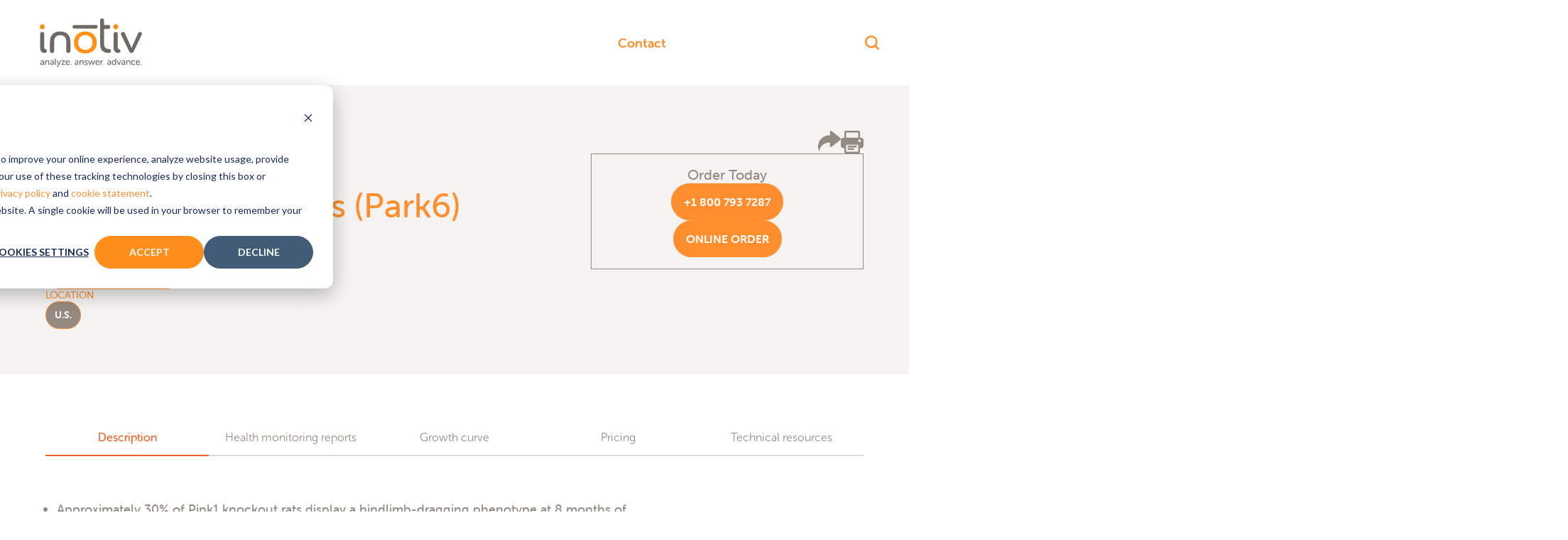

--- FILE ---
content_type: text/html; charset=UTF-8
request_url: https://www.inotiv.com/research-model/hsdsage-le-pink1em1sage
body_size: 13930
content:
<!doctype html><html lang="en"><head>
  <meta charset="utf-8">
  <title>Pink1 knockout (Park6) rats: HsdSage:LE-Pink1em1Sage GEM rats</title>
  
  <link rel="shortcut icon" href="https://www.inotiv.com/hubfs/Inotiv_Favicon.png">
  <meta name="description" content="">

  
  

  

  <meta name="viewport" content="width=device-width, initial-scale=1">

    <script src="/hs/hsstatic/jquery-libs/static-1.4/jquery/jquery-1.11.2.js"></script>
<script src="/hs/hsstatic/jquery-libs/static-1.4/jquery-migrate/jquery-migrate-1.2.1.js"></script>
<script>hsjQuery = window['jQuery'];</script>
    <meta property="og:description" content="">
    <meta property="og:title" content="Pink1 knockout (Park6) rats: HsdSage:LE-Pink1em1Sage GEM rats">
    <meta name="twitter:description" content="">
    <meta name="twitter:title" content="Pink1 knockout (Park6) rats: HsdSage:LE-Pink1em1Sage GEM rats">

    

    

    <style>
a.cta_button{-moz-box-sizing:content-box !important;-webkit-box-sizing:content-box !important;box-sizing:content-box !important;vertical-align:middle}.hs-breadcrumb-menu{list-style-type:none;margin:0px 0px 0px 0px;padding:0px 0px 0px 0px}.hs-breadcrumb-menu-item{float:left;padding:10px 0px 10px 10px}.hs-breadcrumb-menu-divider:before{content:'›';padding-left:10px}.hs-featured-image-link{border:0}.hs-featured-image{float:right;margin:0 0 20px 20px;max-width:50%}@media (max-width: 568px){.hs-featured-image{float:none;margin:0;width:100%;max-width:100%}}.hs-screen-reader-text{clip:rect(1px, 1px, 1px, 1px);height:1px;overflow:hidden;position:absolute !important;width:1px}
</style>

<link rel="stylesheet" href="https://www.inotiv.com/hubfs/hub_generated/template_assets/1/187678023454/1763608634891/template_main.min.css">
<!-- Editor Styles -->
<style id="hs_editor_style" type="text/css">
/* HubSpot Styles (default) */
.model_dnd-row-0-padding {
  padding-top: 6rem !important;
  padding-bottom: 6rem !important;
}
.model_dnd-row-0-background-layers {
  background-image: linear-gradient(rgba(64, 64, 64, 1), rgba(64, 64, 64, 1)) !important;
  background-position: left top !important;
  background-size: auto !important;
  background-repeat: no-repeat !important;
}
</style>

    <script src="https://www.inotiv.com/hubfs/hub_generated/template_assets/1/187678023459/1762194695048/template_main.min.js"></script>
<script src="https://www.inotiv.com/hubfs/hub_generated/module_assets/1/163966367245/1763608632544/module_Header.js"></script>
<script src="https://www.inotiv.com/hubfs/hub_generated/module_assets/1/163966620757/1763608631994/module_Footer.min.js"></script>


    
<!--  Added by GoogleAnalytics4 integration -->
<script>
var _hsp = window._hsp = window._hsp || [];
window.dataLayer = window.dataLayer || [];
function gtag(){dataLayer.push(arguments);}

var useGoogleConsentModeV2 = true;
var waitForUpdateMillis = 1000;


if (!window._hsGoogleConsentRunOnce) {
  window._hsGoogleConsentRunOnce = true;

  gtag('consent', 'default', {
    'ad_storage': 'denied',
    'analytics_storage': 'denied',
    'ad_user_data': 'denied',
    'ad_personalization': 'denied',
    'wait_for_update': waitForUpdateMillis
  });

  if (useGoogleConsentModeV2) {
    _hsp.push(['useGoogleConsentModeV2'])
  } else {
    _hsp.push(['addPrivacyConsentListener', function(consent){
      var hasAnalyticsConsent = consent && (consent.allowed || (consent.categories && consent.categories.analytics));
      var hasAdsConsent = consent && (consent.allowed || (consent.categories && consent.categories.advertisement));

      gtag('consent', 'update', {
        'ad_storage': hasAdsConsent ? 'granted' : 'denied',
        'analytics_storage': hasAnalyticsConsent ? 'granted' : 'denied',
        'ad_user_data': hasAdsConsent ? 'granted' : 'denied',
        'ad_personalization': hasAdsConsent ? 'granted' : 'denied'
      });
    }]);
  }
}

gtag('js', new Date());
gtag('set', 'developer_id.dZTQ1Zm', true);
gtag('config', 'G-1H6PCNZ97M');
</script>
<script async src="https://www.googletagmanager.com/gtag/js?id=G-1H6PCNZ97M"></script>

<!-- /Added by GoogleAnalytics4 integration -->

<!--  Added by GoogleTagManager integration -->
<script>
var _hsp = window._hsp = window._hsp || [];
window.dataLayer = window.dataLayer || [];
function gtag(){dataLayer.push(arguments);}

var useGoogleConsentModeV2 = true;
var waitForUpdateMillis = 1000;



var hsLoadGtm = function loadGtm() {
    if(window._hsGtmLoadOnce) {
      return;
    }

    if (useGoogleConsentModeV2) {

      gtag('set','developer_id.dZTQ1Zm',true);

      gtag('consent', 'default', {
      'ad_storage': 'denied',
      'analytics_storage': 'denied',
      'ad_user_data': 'denied',
      'ad_personalization': 'denied',
      'wait_for_update': waitForUpdateMillis
      });

      _hsp.push(['useGoogleConsentModeV2'])
    }

    (function(w,d,s,l,i){w[l]=w[l]||[];w[l].push({'gtm.start':
    new Date().getTime(),event:'gtm.js'});var f=d.getElementsByTagName(s)[0],
    j=d.createElement(s),dl=l!='dataLayer'?'&l='+l:'';j.async=true;j.src=
    'https://www.googletagmanager.com/gtm.js?id='+i+dl;f.parentNode.insertBefore(j,f);
    })(window,document,'script','dataLayer','GTM-T3Q9HW');

    window._hsGtmLoadOnce = true;
};

_hsp.push(['addPrivacyConsentListener', function(consent){
  if(consent.allowed || (consent.categories && consent.categories.analytics)){
    hsLoadGtm();
  }
}]);

</script>

<!-- /Added by GoogleTagManager integration -->

    <link rel="canonical" href="https://www.inotiv.com/research-model/hsdsage-le-pink1em1sage">


<meta name="google-site-verification" content="UlaAqZB6HkmcVXWopHU819LJIzweE0OHdswrGJAroGE">
<meta name="algolia-site-verification" content="4762FD3AEB477B5E">
<meta name="algolia-site-verification" content="5AC3ADA95FD278E0"><!-- new -->
<!-- HotJar -->
<script>
    (function(h,o,t,j,a,r){
        h.hj=h.hj||function(){(h.hj.q=h.hj.q||[]).push(arguments)};
        h._hjSettings={hjid:302928,hjsv:6};
        a=o.getElementsByTagName('head')[0];
        r=o.createElement('script');r.async=1;
        r.src=t+h._hjSettings.hjid+j+h._hjSettings.hjsv;
        a.appendChild(r);
    })(window,document,'https://static.hotjar.com/c/hotjar-','.js?sv=');
</script>

<!--Google tag for teklad conversion 5-1-21-->
<!-- Global site tag (gtag.js) - Google Ads: 395643927 -->
<script async src="https://www.googletagmanager.com/gtag/js?id=AW-395643927"></script>
<script>
  window.dataLayer = window.dataLayer || [];
  function gtag(){dataLayer.push(arguments);}
  gtag('js', new Date());
gtag('config', 'AW-1037219880'); //added from google call on 7-17-2023
  gtag('config', 'AW-395643927');
</script>
<!--Google tag for teklad conversion 5-1-21-->

<script type="text/javascript">
    (function () {
        window.siqConfig = {
            engineKey: "c3cab1aa2f59d5d4d000e773544aeb6c",
            forceLoadSettings: false        // change false to true if search box on your site is adding dynamically
        };
        window.siqConfig.baseUrl = "//pub.searchiq.co/";
        var script = document.createElement("SCRIPT");
        script.src = window.siqConfig.baseUrl + '/js/container/siq-container-2.js?cb=' + (Math.floor(Math.random()*999999)) + '&engineKey=' + siqConfig.engineKey;
        script.id = "siq-container";
        document.getElementsByTagName("HEAD")[0].appendChild(script);
    })();
</script>

<meta property="og:url" content="https://www.inotiv.com/research-model/hsdsage-le-pink1em1sage">
<meta name="twitter:card" content="summary">
<meta http-equiv="content-language" content="en">






<meta name="generator" content="HubSpot"></head>

<body class="  hs-content-id-180439921474 hs-site-page page hs-content-path-research-model hs-content-name-research-model-level-2  ">
<!--  Added by GoogleTagManager integration -->
<noscript><iframe src="https://www.googletagmanager.com/ns.html?id=GTM-T3Q9HW" height="0" width="0" style="display:none;visibility:hidden"></iframe></noscript>

<!-- /Added by GoogleTagManager integration -->

  <inotiv-toaster></inotiv-toaster>

  
  <div id="hs_cos_wrapper_global_header" class="hs_cos_wrapper hs_cos_wrapper_widget hs_cos_wrapper_type_module" style="" data-hs-cos-general-type="widget" data-hs-cos-type="module">





<inotiv-header texturealwaysvisible>
  <svg slot="logo" viewbox="0 0 194.66 90.99">
    <title>Inotiv</title>
    <path fill="#968b83" d="M.75 55.5V29.12c0-2.54 1.5-3.66 4-3.66s3.84 1.22 3.84 3.66v24.79c0 2.91.85 3.94 2.73 4 1.59.28 2.44 2.06 2.35 3.66S12.3 64.9 9.2 64.9C4 64.9.75 61.7.75 55.5Zm49.79-11.26c0-8.74-4.41-12.77-11.64-12.77s-11.64 4-11.64 12.77v16.9a3.65 3.65 0 0 1-4 3.76 3.53 3.53 0 0 1-3.85-3.76v-16.9c0-13.62 7.8-19.72 19.44-19.72s19.44 6.1 19.44 19.72v16.9a3.53 3.53 0 0 1-3.85 3.76c-2.16 0-4-1.23-4-3.76ZM114.8 3.57A3.48 3.48 0 0 1 118.47 0a3.54 3.54 0 0 1 3.75 3.57v8.73h7.89A3.6 3.6 0 0 1 134 16a3.66 3.66 0 0 1-3.85 3.67h-7.89v26.54c0 8.64 3.38 11.36 10 11.36a3.37 3.37 0 0 1 3.38 3.66 3.43 3.43 0 0 1-3.76 3.67c-12.11 0-17-5.26-17-18.69Zm25.88 51.93V29.12c0-2.54 1.5-3.66 3.94-3.66s3.85 1.22 3.85 3.66v24.79c0 2.91.85 3.94 2.73 4 1.59.28 2.44 2.06 2.34 3.66s-1.31 3.29-4.41 3.29c-5.13.04-8.45-3.16-8.45-9.36Zm46.64-28a3.33 3.33 0 0 1 3.19-2c2.54 0 5.07 2.16 3.57 5.07l-15.31 31.6c-1 1.88-2.25 2.73-4.13 2.73a4.43 4.43 0 0 1-4.32-2.73l-15.4-31.45c-1.59-2.92 1.13-5.26 3.76-5.26a3.55 3.55 0 0 1 3.32 2.06L172.67 51a36.93 36.93 0 0 1 2 5.35 37.41 37.41 0 0 1 2.04-5.35Zm-80.65-15.14H65.36a3.29 3.29 0 0 0 0 6.57h41.31a3.29 3.29 0 1 0 0-6.57ZM5.89 82.21h.44V82a1.65 1.65 0 0 0-1.85-1.86 4 4 0 0 0-1.92.54.53.53 0 0 1-.76-.21l-.13-.23a.51.51 0 0 1 .18-.76 5.7 5.7 0 0 1 2.76-.72A3 3 0 0 1 8 82.08v4.82a.51.51 0 0 1-.56.56H7a.5.5 0 0 1-.55-.56v-.5a2.36 2.36 0 0 1 .05-.52 3.15 3.15 0 0 1-2.77 1.78 2.62 2.62 0 0 1-2.92-2.52c0-2.64 3.31-2.93 5.08-2.93ZM4 86.37a2.57 2.57 0 0 0 2.3-2.71v-.37h-.4c-1.19 0-3.44.1-3.44 1.71A1.43 1.43 0 0 0 4 86.37Zm6.15-6.87a.49.49 0 0 1 .55-.55h.47a.49.49 0 0 1 .56.55v.76a2.74 2.74 0 0 1 0 .49 3.54 3.54 0 0 1 3.23-2c2 0 2.91 1.09 2.91 3.26v4.89a.49.49 0 0 1-.55.56h-.53a.5.5 0 0 1-.55-.56v-4.52c0-1.19-.24-2.14-1.6-2.14a2.94 2.94 0 0 0-2.84 3.15v3.51a.49.49 0 0 1-.55.56h-.53a.5.5 0 0 1-.55-.56Zm14.32 2.71H25V82a1.65 1.65 0 0 0-1.85-1.86 4 4 0 0 0-1.92.54.52.52 0 0 1-.75-.21l-.14-.23a.5.5 0 0 1 .19-.76 5.62 5.62 0 0 1 2.75-.72 3 3 0 0 1 3.35 3.33v4.81a.5.5 0 0 1-.55.56h-.42a.5.5 0 0 1-.56-.56v-.5a2.36 2.36 0 0 1 .05-.52 3.16 3.16 0 0 1-2.78 1.78 2.63 2.63 0 0 1-2.86-2.52c-.08-2.64 3.24-2.93 5-2.93Zm-1.85 4.16A2.58 2.58 0 0 0 25 83.66v-.37h-.44c-1.19 0-3.45.1-3.45 1.71a1.43 1.43 0 0 0 1.55 1.37Zm6.15-10.23a.49.49 0 0 1 .56-.55h.52a.49.49 0 0 1 .55.55v8.8c0 1 .42 1.09.78 1.12a.46.46 0 0 1 .44.49V87c0 .36-.16.57-.58.57-.9 0-2.27-.25-2.27-2.38ZM33 89.43a1.74 1.74 0 0 0 .67.18 1.75 1.75 0 0 0 1.46-1.28l.42-1-3.29-7.77c-.17-.39 0-.64.42-.64h.65a.58.58 0 0 1 .62.44l2 5.13c.16.42.31 1 .31 1s.14-.57.29-1l1.93-5.13a.57.57 0 0 1 .62-.36h.61c.4 0 .59.25.44.64L36.4 89a2.94 2.94 0 0 1-2.76 2 3 3 0 0 1-1.18-.27.49.49 0 0 1-.25-.72l.13-.29a.49.49 0 0 1 .66-.29Zm8-2.58a.9.9 0 0 1 .24-.64l4.05-5.07c.37-.46.7-.79.7-.79a6.28 6.28 0 0 1-.82 0h-3.48a.5.5 0 0 1-.56-.56v-.29a.49.49 0 0 1 .56-.55h5.9c.35 0 .56.15.56.47v.13a.88.88 0 0 1-.24.64l-4 5.1a7 7 0 0 1-.72.77 6.09 6.09 0 0 1 .82 0h3.77a.48.48 0 0 1 .55.54v.3a.49.49 0 0 1-.55.56H41.5c-.37 0-.55-.17-.55-.47Zm12.62-8.1c2.36 0 3.67 1.68 3.67 4a.56.56 0 0 1-.57.57H51a2.88 2.88 0 0 0 3 2.88 3.51 3.51 0 0 0 2-.67.5.5 0 0 1 .76.18l.15.25a.49.49 0 0 1-.17.74 5 5 0 0 1-2.87.91 4.33 4.33 0 0 1-4.51-4.46 4.17 4.17 0 0 1 4.21-4.4Zm2 3.55a2.07 2.07 0 0 0-2.08-2.3 2.51 2.51 0 0 0-2.49 2.27Zm15.83-.09h.44V82A1.65 1.65 0 0 0 70 80.13a4 4 0 0 0-1.92.54.52.52 0 0 1-.75-.21l-.14-.23a.5.5 0 0 1 .19-.76 5.62 5.62 0 0 1 2.75-.72 3 3 0 0 1 3.35 3.33v4.82a.5.5 0 0 1-.55.56h-.42a.5.5 0 0 1-.51-.56v-.5a2.36 2.36 0 0 1 0-.52 3.16 3.16 0 0 1-2.78 1.78 2.63 2.63 0 0 1-2.86-2.52c0-2.64 3.32-2.93 5.08-2.93Zm-1.85 4.16a2.58 2.58 0 0 0 2.31-2.71v-.37h-.44c-1.19 0-3.45.1-3.45 1.71a1.43 1.43 0 0 0 1.57 1.37Zm6.15-6.87a.5.5 0 0 1 .55-.5h.47a.48.48 0 0 1 .55.55v.76a2.74 2.74 0 0 1 0 .49 3.52 3.52 0 0 1 3.23-2c2 0 2.91 1.09 2.91 3.26v4.84a.5.5 0 0 1-.56.56h-.52a.51.51 0 0 1-.56-.56v-4.52c0-1.19-.23-2.14-1.59-2.14a2.94 2.94 0 0 0-2.84 3.15v3.51a.5.5 0 0 1-.56.56h-.53a.51.51 0 0 1-.56-.56Zm9.47 6.5.17-.24c.22-.28.44-.3.78-.12a3.63 3.63 0 0 0 2.08.69c.84 0 1.45-.4 1.45-1.12 0-1.67-4.39-1.11-4.39-4 0-1.61 1.41-2.45 3.08-2.45a4.34 4.34 0 0 1 2.35.65.48.48 0 0 1 .18.74l-.15.26c-.17.3-.42.33-.74.18a3.37 3.37 0 0 0-1.73-.49c-.81 0-1.43.36-1.43 1.08 0 1.7 4.39 1.09 4.39 4 0 1.45-1.23 2.51-3.06 2.51a4.78 4.78 0 0 1-2.86-.92.51.51 0 0 1-.12-.77Zm7-6.41c-.12-.38.06-.62.47-.62h.55a.57.57 0 0 1 .62.47l1.67 5.5c.12.44.2.91.2.91s.11-.47.24-.91l1.72-5.48a.55.55 0 0 1 .6-.47h.52a.57.57 0 0 1 .62.47l1.72 5.48c.12.44.22.91.22.91s.09-.47.22-.91l1.66-5.5A.55.55 0 0 1 104 79h.55c.41 0 .59.24.48.62L102.59 87a.58.58 0 0 1-.62.47h-.82a.58.58 0 0 1-.63-.47l-1.63-5a6.34 6.34 0 0 1-.23-.92 8.27 8.27 0 0 1-.25.92l-1.61 5a.6.6 0 0 1-.63.47h-.84a.59.59 0 0 1-.62-.47Zm18-.82c2.35 0 3.67 1.68 3.67 4a.57.57 0 0 1-.58.57h-5.68a2.87 2.87 0 0 0 2.94 2.88 3.54 3.54 0 0 0 2-.67c.32-.17.57-.14.75.18l.16.25a.51.51 0 0 1-.17.74 5 5 0 0 1-2.88.91A4.33 4.33 0 0 1 106 83.2a4.17 4.17 0 0 1 4.22-4.45Zm2 3.55a2.07 2.07 0 0 0-2.03-2.32 2.49 2.49 0 0 0-2.49 2.27Zm3.41-2.8a.5.5 0 0 1 .56-.55h.47a.48.48 0 0 1 .55.55v1a5.24 5.24 0 0 1 0 .64 3 3 0 0 1 2.6-2.24c.39 0 .54.19.54.56v.47c0 .37-.22.55-.6.55-1.67 0-2.47 1.8-2.47 3.48v3a.5.5 0 0 1-.56.56h-.52a.51.51 0 0 1-.56-.56Zm17.81 2.71h.43V82a1.65 1.65 0 0 0-1.85-1.86 3.88 3.88 0 0 0-1.91.54.53.53 0 0 1-.76-.21l-.13-.23a.51.51 0 0 1 .18-.76 5.67 5.67 0 0 1 2.76-.72 3 3 0 0 1 3.34 3.33v4.81a.5.5 0 0 1-.55.56h-.42a.51.51 0 0 1-.56-.56v-.5a2.36 2.36 0 0 1 .05-.52 3.15 3.15 0 0 1-2.77 1.78 2.62 2.62 0 0 1-2.86-2.52c0-2.64 3.31-2.93 5.08-2.93Zm-1.85 4.16a2.57 2.57 0 0 0 2.3-2.71v-.37h-.44c-1.19 0-3.44.1-3.44 1.71a1.43 1.43 0 0 0 1.61 1.35Zm9.48-7.62a2.88 2.88 0 0 1 2.64 1.46 3.23 3.23 0 0 1-.05-.57v-3.5a.49.49 0 0 1 .55-.55h.53a.48.48 0 0 1 .55.55V86.9a.49.49 0 0 1-.55.56h-.44c-.37 0-.56-.19-.56-.52v-.49a2.14 2.14 0 0 1 0-.42 3 3 0 0 1-2.8 1.63c-2.31 0-3.75-1.82-3.75-4.46s1.65-4.45 3.91-4.45Zm.22 7.5c1.26 0 2.45-.89 2.45-3.06 0-1.52-.79-3-2.42-3-1.33 0-2.44 1.09-2.44 3s1.02 3.04 2.44 3.04Zm5.54-6.66c-.13-.39 0-.64.44-.64h.57a.58.58 0 0 1 .62.45l1.92 5.3a9.22 9.22 0 0 1 .3 1.16s.15-.69.3-1.16L153 79.4a.59.59 0 0 1 .63-.45h.57c.4 0 .59.25.44.64l-2.8 7.41a.59.59 0 0 1-.62.44h-.95a.59.59 0 0 1-.62-.44Zm13.63 2.62h.44V82a1.65 1.65 0 0 0-1.85-1.86 3.88 3.88 0 0 0-1.91.54.53.53 0 0 1-.76-.21l-.14-.23a.51.51 0 0 1 .19-.76 5.63 5.63 0 0 1 2.76-.72 3 3 0 0 1 3.34 3.33v4.81a.5.5 0 0 1-.55.56h-.42a.5.5 0 0 1-.56-.56v-.5a2.36 2.36 0 0 1 .05-.52 3.16 3.16 0 0 1-2.78 1.78 2.62 2.62 0 0 1-2.85-2.52c0-2.64 3.31-2.93 5.07-2.93Zm-1.85 4.16a2.58 2.58 0 0 0 2.39-2.73v-.37h-.44c-1.19 0-3.45.1-3.45 1.71a1.43 1.43 0 0 0 1.53 1.37Zm6.16-6.87a.49.49 0 0 1 .55-.55h.47a.49.49 0 0 1 .56.55v.76a2.74 2.74 0 0 1 0 .49 3.53 3.53 0 0 1 3.23-2c2 0 2.91 1.09 2.91 3.26v4.87a.5.5 0 0 1-.56.56h-.52a.5.5 0 0 1-.55-.56v-4.52c0-1.19-.24-2.14-1.6-2.14a2.94 2.94 0 0 0-2.84 3.15v3.51a.5.5 0 0 1-.56.56h-.52a.5.5 0 0 1-.55-.56Zm13.92-.75a4.44 4.44 0 0 1 2.8.91.47.47 0 0 1 .1.75l-.16.26c-.21.3-.44.31-.76.13a3.27 3.27 0 0 0-1.9-.64 2.9 2.9 0 0 0-3 3 2.94 2.94 0 0 0 3 3.06 3.52 3.52 0 0 0 2.17-.78.48.48 0 0 1 .76.15l.13.26a.51.51 0 0 1-.15.74 4.77 4.77 0 0 1-3 1 4.46 4.46 0 1 1 0-8.91Zm8.57 0c2.35 0 3.66 1.68 3.66 4a.56.56 0 0 1-.57.57h-5.65a2.87 2.87 0 0 0 2.94 2.88 3.54 3.54 0 0 0 2-.67.49.49 0 0 1 .75.18l.15.25a.49.49 0 0 1-.17.74 5 5 0 0 1-2.87.91 4.34 4.34 0 0 1-4.5-4.43 4.17 4.17 0 0 1 4.29-4.45Zm2 3.55a2.07 2.07 0 0 0-2.01-2.32 2.51 2.51 0 0 0-2.49 2.27Z">
    </path>
    <path fill="#ff9015" d="M86.82 65.83c-13 0-21.78-8.45-21.78-20.65s8.73-20.66 21.78-20.66 21.79 8.48 21.79 20.75-8.73 20.56-21.79 20.56Zm0-34.65c-8.17 0-13.71 5.73-13.71 14.09s5.54 13.9 13.71 13.9 13.71-5.64 13.71-13.9S95 31.18 86.82 31.18ZM4.79 20.3a4.41 4.41 0 0 0 4.69-4.61A4.53 4.53 0 0 0 4.79 11 4.56 4.56 0 0 0 0 15.69a4.44 4.44 0 0 0 4.79 4.61Zm139.93 0a4.41 4.41 0 0 0 4.69-4.61 4.74 4.74 0 0 0-9.48 0 4.44 4.44 0 0 0 4.79 4.61ZM59.79 87.64a.92.92 0 0 0 1-1 1 1 0 0 0-2 0 .92.92 0 0 0 1 1Zm62 0a.92.92 0 0 0 1-1 1 1 0 0 0-2 0 .92.92 0 0 0 1.02 1Zm71.87 0a.92.92 0 0 0 1-1 1 1 0 0 0-2 0 .92.92 0 0 0 1.02 1Z">
    </path>
  </svg>

  <nav slot="menu">
    <span id="hs_cos_wrapper_global_header_main_menu" class="hs_cos_wrapper hs_cos_wrapper_widget hs_cos_wrapper_type_menu" style="" data-hs-cos-general-type="widget" data-hs-cos-type="menu"><div id="hs_menu_wrapper_global_header_main_menu" class="hs-menu-wrapper active-branch flyouts hs-menu-flow-horizontal" role="navigation" data-sitemap-name="default" data-menu-id="165329531271" aria-label="Navigation Menu">
 <ul role="menu">
  <li class="hs-menu-item hs-menu-depth-1 hs-item-has-children" role="none"><a href="https://www.inotiv.com/solutions" aria-haspopup="true" aria-expanded="false" role="menuitem">Solutions</a>
   <ul role="menu" class="hs-menu-children-wrapper">
    <li class="hs-menu-item hs-menu-depth-2 hs-item-has-children" role="none"><a href="https://www.inotiv.com/therapeutic-areas" role="menuitem">By Therapeutic Area</a>
     <ul role="menu" class="hs-menu-children-wrapper">
      <li class="hs-menu-item hs-menu-depth-3 hs-item-has-children" role="none"><a href="javascript:;" role="menuitem"></a>
       <ul role="menu" class="hs-menu-children-wrapper">
        <li class="hs-menu-item hs-menu-depth-4" role="none"><a href="https://www.inotiv.com/therapeutic-area/cardiovascular" role="menuitem">Cardiovascular</a></li>
        <li class="hs-menu-item hs-menu-depth-4" role="none"><a href="https://www.inotiv.com/therapeutic-area/gastrointestinal" role="menuitem">Gastrointestinal</a></li>
        <li class="hs-menu-item hs-menu-depth-4" role="none"><a href="https://www.inotiv.com/therapeutic-area/hepatic" role="menuitem">Hepatic</a></li>
        <li class="hs-menu-item hs-menu-depth-4" role="none"><a href="https://www.inotiv.com/therapeutic-area/infectious-disease" role="menuitem">Infectious Disease</a></li>
       </ul></li>
      <li class="hs-menu-item hs-menu-depth-3 hs-item-has-children" role="none"><a href="javascript:;" role="menuitem"></a>
       <ul role="menu" class="hs-menu-children-wrapper">
        <li class="hs-menu-item hs-menu-depth-4" role="none"><a href="https://www.inotiv.com/therapeutic-area/inflammation-and-immunology" role="menuitem">Inflammation and Immunology</a></li>
        <li class="hs-menu-item hs-menu-depth-4" role="none"><a href="https://www.inotiv.com/therapeutic-area/metabolic-and-diabetic-disease" role="menuitem">Metabolic and Diabetic Disease</a></li>
        <li class="hs-menu-item hs-menu-depth-4" role="none"><a href="https://www.inotiv.com/therapeutic-area/neuroscience" role="menuitem">Neuroscience</a></li>
        <li class="hs-menu-item hs-menu-depth-4" role="none"><a href="https://www.inotiv.com/therapeutic-area/pulmonary" role="menuitem">Pulmonary</a></li>
       </ul></li>
      <li class="hs-menu-item hs-menu-depth-3 hs-item-has-children" role="none"><a href="javascript:;" role="menuitem"></a>
       <ul role="menu" class="hs-menu-children-wrapper">
        <li class="hs-menu-item hs-menu-depth-4" role="none"><a href="https://www.inotiv.com/therapeutic-area/oncology" role="menuitem">Oncology</a></li>
        <li class="hs-menu-item hs-menu-depth-4" role="none"><a href="https://www.inotiv.com/therapeutic-area/renal" role="menuitem">Renal</a></li>
       </ul></li>
     </ul></li>
    <li class="hs-menu-item hs-menu-depth-2 hs-item-has-children" role="none"><a href="https://www.inotiv.com/research-phases" role="menuitem">By Research Phase</a>
     <ul role="menu" class="hs-menu-children-wrapper">
      <li class="hs-menu-item hs-menu-depth-3 hs-item-has-children" role="none"><a href="javascript:;" role="menuitem"></a>
       <ul role="menu" class="hs-menu-children-wrapper">
        <li class="hs-menu-item hs-menu-depth-4" role="none"><a href="https://www.inotiv.com/research-phase/discovery" role="menuitem">Discovery</a></li>
        <li class="hs-menu-item hs-menu-depth-4" role="none"><a href="https://www.inotiv.com/research-phase/ind-enabling" role="menuitem">IND-Enabling</a></li>
        <li class="hs-menu-item hs-menu-depth-4" role="none"><a href="https://www.inotiv.com/research-phase/pre-marketing-authorization" role="menuitem">Pre-Marketing Authorization</a></li>
       </ul></li>
     </ul></li>
    <li class="hs-menu-item hs-menu-depth-2 hs-item-has-children" role="none"><a href="https://www.inotiv.com/solutions" role="menuitem">By Products and Services</a>
     <ul role="menu" class="hs-menu-children-wrapper">
      <li class="hs-menu-item hs-menu-depth-3 hs-item-has-children" role="none"><a href="https://www.inotiv.com/solutions/discovery-and-translational-sciences" role="menuitem">Discovery and Translational Sciences</a>
       <ul role="menu" class="hs-menu-children-wrapper">
        <li class="hs-menu-item hs-menu-depth-4" role="none"><a href="https://www.inotiv.com/solutions/disease-pharmacology" role="menuitem">Disease Pharmacology (<em>in vitro</em> and <em>in vivo</em>)</a></li>
        <li class="hs-menu-item hs-menu-depth-4" role="none"><a href="https://www.inotiv.com/solutions/drug-metabolism-and-pharmacokinetics-dmpk" role="menuitem">Drug Metabolism and Pharmacokinetics (DMPK) (<em>in vitro</em> and <em>in vivo</em>)</a></li>
        <li class="hs-menu-item hs-menu-depth-4" role="none"><a href="https://www.inotiv.com/solutions/bioanalytical-services/nonregulated-discovery-bioanalysis" role="menuitem">Discovery Bioanalysis and Biomarkers</a></li>
        <li class="hs-menu-item hs-menu-depth-4" role="none"><a href="https://www.inotiv.com/solutions/cell-and-molecular-biology" role="menuitem">Cell and Molecular Biology</a></li>
        <li class="hs-menu-item hs-menu-depth-4" role="none"><a href="https://www.inotiv.com/solutions/predictive-and-computational-toxicology" role="menuitem">Predictive and Computational Toxicology </a></li>
        <li class="hs-menu-item hs-menu-depth-4" role="none"><a href="https://www.inotiv.com/solutions/toxicogenomics" role="menuitem">Toxicogenomics</a></li>
        <li class="hs-menu-item hs-menu-depth-4" role="none"><a href="https://www.inotiv.com/solutions/proteomics" role="menuitem">Targeted Proteomics</a></li>
        <li class="hs-menu-item hs-menu-depth-4" role="none"><a href="https://www.inotiv.com/solutions/histology" role="menuitem">Histology and Pathology</a></li>
        <li class="hs-menu-item hs-menu-depth-4" role="none"><a href="https://www.inotiv.com/solutions/consulting" role="menuitem">Consultative Drug Discovery Programs</a></li>
       </ul></li>
      <li class="hs-menu-item hs-menu-depth-3 hs-item-has-children" role="none"><a href="https://www.inotiv.com/solutions/safety-assessment" role="menuitem">Safety Assessment</a>
       <ul role="menu" class="hs-menu-children-wrapper">
        <li class="hs-menu-item hs-menu-depth-4 hs-item-has-children" role="none"><a href="https://www.inotiv.com/solutions/toxicology" role="menuitem">Toxicology</a>
         <ul role="menu" class="hs-menu-children-wrapper">
          <li class="hs-menu-item hs-menu-depth-5" role="none"><a href="https://www.inotiv.com/solutions/exploratory-toxicology" role="menuitem">Exploratory Toxicology</a></li>
          <li class="hs-menu-item hs-menu-depth-5" role="none"><a href="https://www.inotiv.com/solutions/genetic-toxicology" role="menuitem">Genetic Toxicology (GLP and Non-GLP)</a></li>
          <li class="hs-menu-item hs-menu-depth-5" role="none"><a href="https://www.inotiv.com/solutions/safety-pharmacology" role="menuitem">Safety Pharmacology</a></li>
          <li class="hs-menu-item hs-menu-depth-5" role="none"><a href="https://www.inotiv.com/solutions/developmental-and-reproductive-toxicology" role="menuitem">Developmental and Reproductive Toxicology</a></li>
          <li class="hs-menu-item hs-menu-depth-5" role="none"><a href="https://www.inotiv.com/solutions/carcinogenicity" role="menuitem">Carcinogenicity</a></li>
         </ul></li>
        <li class="hs-menu-item hs-menu-depth-4" role="none"><a href="https://www.inotiv.com/solutions/pathology" role="menuitem">Pathology</a></li>
        <li class="hs-menu-item hs-menu-depth-4" role="none"><a href="https://www.inotiv.com/solutions/bioanalysis-large-molecule-glp" role="menuitem">Bioanalysis: Large Molecule (GLP)</a></li>
        <li class="hs-menu-item hs-menu-depth-4" role="none"><a href="https://www.inotiv.com/solutions/bioanalysis-small-molecule-glp" role="menuitem">Bioanalysis: Small Molecule (GLP)</a></li>
        <li class="hs-menu-item hs-menu-depth-4" role="none"><a href="https://www.inotiv.com/solutions/impurities-assessment" role="menuitem">Impurities Assessment</a></li>
        <li class="hs-menu-item hs-menu-depth-4" role="none"><a href="https://www.inotiv.com/solutions/archive" role="menuitem">Archive</a></li>
        <li class="hs-menu-item hs-menu-depth-4" role="none"><a href="https://www.inotiv.com/solutions/medical-device-testing-and-surgical-support" role="menuitem">Medical Device Testing and Surgical Support</a></li>
        <li class="hs-menu-item hs-menu-depth-4" role="none"><a href="https://www.inotiv.com/solutions/program-management" role="menuitem">Program Management</a></li>
        <li class="hs-menu-item hs-menu-depth-4" role="none"><a href="https://www.inotiv.com/solutions/send" role="menuitem">SEND</a></li>
        <li class="hs-menu-item hs-menu-depth-4" role="none"><a href="https://www.inotiv.com/solutions/cell-and-gene-therapy" role="menuitem">Cell and Gene Therapy</a></li>
        <li class="hs-menu-item hs-menu-depth-4" role="none"><a href="https://www.inotiv.com/chemical-services-support" role="menuitem">Chemical Services Support</a></li>
       </ul></li>
      <li class="hs-menu-item hs-menu-depth-3 hs-item-has-children" role="none"><a href="https://www.inotiv.com/research-models-and-services" role="menuitem">Research Models and Services</a>
       <ul role="menu" class="hs-menu-children-wrapper">
        <li class="hs-menu-item hs-menu-depth-4 hs-item-has-children" role="none"><a href="https://www.inotiv.com/research-models-and-services" role="menuitem">Models</a>
         <ul role="menu" class="hs-menu-children-wrapper">
          <li class="hs-menu-item hs-menu-depth-5" role="none"><a href="https://www.inotiv.com/research-models" role="menuitem">Find Research Models</a></li>
          <li class="hs-menu-item hs-menu-depth-5" role="none"><a href="https://www.inotiv.com/research-model-therapeutic-area" role="menuitem">Models by Therapeutic Area</a></li>
          <li class="hs-menu-item hs-menu-depth-5" role="none"><a href="https://www.inotiv.com/oncology/model-sampling-program" role="menuitem">Model Sampling Program</a></li>
          <li class="hs-menu-item hs-menu-depth-5" role="none"><a href="https://www.inotiv.com/research-models-pricing" role="menuitem">Pricing</a></li>
         </ul></li>
        <li class="hs-menu-item hs-menu-depth-4 hs-item-has-children" role="none"><a href="https://www.inotiv.com/research-services" role="menuitem">Research Services</a>
         <ul role="menu" class="hs-menu-children-wrapper">
          <li class="hs-menu-item hs-menu-depth-5" role="none"><a href="https://www.inotiv.com/genetically-engineered-models-and-services" role="menuitem">Genetically Engineered Models and Services (GEMS)</a></li>
          <li class="hs-menu-item hs-menu-depth-5" role="none"><a href="https://www.inotiv.com/full-spectrum-health-monitoring" role="menuitem">Full Spectrum Health Monitoring</a></li>
          <li class="hs-menu-item hs-menu-depth-5" role="none"><a href="https://www.inotiv.com/custom-antibody-production" role="menuitem">Custom Antibody Production Services</a></li>
          <li class="hs-menu-item hs-menu-depth-5" role="none"><a href="https://www.inotiv.com/biospecimen" role="menuitem">Biospecimen Services</a></li>
          <li class="hs-menu-item hs-menu-depth-5" role="none"><a href="https://www.inotiv.com/contract-breeding" role="menuitem">Contract Breeding Services</a></li>
          <li class="hs-menu-item hs-menu-depth-5" role="none"><a href="https://www.inotiv.com/genetic-testing" role="menuitem">Genetic Testing Services</a></li>
          <li class="hs-menu-item hs-menu-depth-5" role="none"><a href="https://www.inotiv.com/surgical" role="menuitem">Surgical Services</a></li>
          <li class="hs-menu-item hs-menu-depth-5" role="none"><a href="https://www.inotiv.com/model-support" role="menuitem">Research Model Support Services</a></li>
         </ul></li>
        <li class="hs-menu-item hs-menu-depth-4 hs-item-has-children" role="none"><a href="https://www.inotiv.com/resources" role="menuitem">Resources</a>
         <ul role="menu" class="hs-menu-children-wrapper">
          <li class="hs-menu-item hs-menu-depth-5" role="none"><a href="https://www.inotiv.com/lims-eusoft-labs" role="menuitem">Eusoft Labs™ (LIMS)</a></li>
          <li class="hs-menu-item hs-menu-depth-5" role="none"><a href="https://www.inotiv.com/labtracks" role="menuitem">LabTracks™</a></li>
         </ul></li>
       </ul></li>
      <li class="hs-menu-item hs-menu-depth-3 hs-item-has-children" role="none"><a href="https://www.inotiv.com/teklad" role="menuitem">Teklad™ Diet, Bedding and Enrichment</a>
       <ul role="menu" class="hs-menu-children-wrapper">
        <li class="hs-menu-item hs-menu-depth-4 hs-item-has-children" role="none"><a href="https://www.inotiv.com/laboratory-animal-diets" role="menuitem">Teklad Laboratory Animal Diets</a>
         <ul role="menu" class="hs-menu-children-wrapper">
          <li class="hs-menu-item hs-menu-depth-5" role="none"><a href="https://www.inotiv.com/natural-ingredient-diets" role="menuitem">Standard Natural Ingredient Diets</a></li>
          <li class="hs-menu-item hs-menu-depth-5" role="none"><a href="https://www.inotiv.com/custom-research-diets" role="menuitem">Custom Research Diets</a></li>
          <li class="hs-menu-item hs-menu-depth-5" role="none"><a href="https://www.inotiv.com/medicated-laboratory-animal-diets" role="menuitem">Medicated Diets</a></li>
         </ul></li>
        <li class="hs-menu-item hs-menu-depth-4 hs-item-has-children" role="none"><a href="https://www.inotiv.com/bedding-environmental-enrichment" role="menuitem">Bedding and Environmental Enrichment Products</a>
         <ul role="menu" class="hs-menu-children-wrapper">
          <li class="hs-menu-item hs-menu-depth-5" role="none"><a href="https://www.inotiv.com/contact-bedding" role="menuitem">Contact Bedding</a></li>
          <li class="hs-menu-item hs-menu-depth-5" role="none"><a href="https://www.inotiv.com/custom-cut-paper-cage-liners" role="menuitem">Custom-cut Paper Cage Liners</a></li>
          <li class="hs-menu-item hs-menu-depth-5" role="none"><a href="https://www.inotiv.com/teklad-welfareplus-enrichment-products" role="menuitem">Enrichment Products</a></li>
         </ul></li>
        <li class="hs-menu-item hs-menu-depth-4 hs-item-has-children" role="none"><a href="https://www.inotiv.com/teklad/resources" role="menuitem">Resources</a>
         <ul role="menu" class="hs-menu-children-wrapper">
          <li class="hs-menu-item hs-menu-depth-5" role="none"><a href="https://www.inotiv.com/teklad/diet-faqs" role="menuitem">Diet FAQs</a></li>
          <li class="hs-menu-item hs-menu-depth-5" role="none"><a href="https://www.inotiv.com/phytoestrogen-references" role="menuitem">Phytoestrogen References</a></li>
          <li class="hs-menu-item hs-menu-depth-5" role="none"><a href="https://www.inotiv.com/shelf-life-of-diets-used-in-research" role="menuitem">Shelf Life of Diets Used In Research</a></li>
         </ul></li>
        <li class="hs-menu-item hs-menu-depth-4" role="none"><a href="https://www.inotiv.com/custom-research-diets/ordering" role="menuitem">Ordering</a></li>
       </ul></li>
     </ul></li>
   </ul></li>
  <li class="hs-menu-item hs-menu-depth-1 hs-item-has-children" role="none"><a href="https://insights.inotivco.com/" aria-haspopup="true" aria-expanded="false" role="menuitem">Insights</a>
   <ul role="menu" class="hs-menu-children-wrapper">
    <li class="hs-menu-item hs-menu-depth-2 hs-item-has-children" role="none"><a href="https://insights.inotivco.com/" role="menuitem">Scientific Insights</a>
     <ul role="menu" class="hs-menu-children-wrapper">
      <li class="hs-menu-item hs-menu-depth-3" role="none"><a href="https://insights.inotivco.com/" role="menuitem">Learn More</a></li>
     </ul></li>
    <li class="hs-menu-item hs-menu-depth-2 hs-item-has-children" role="none"><a href="https://blog.inotivco.com/" role="menuitem">Blog</a>
     <ul role="menu" class="hs-menu-children-wrapper">
      <li class="hs-menu-item hs-menu-depth-3" role="none"><a href="https://blog.inotivco.com/" role="menuitem">Learn More</a></li>
     </ul></li>
    <li class="hs-menu-item hs-menu-depth-2 hs-item-has-children" role="none"><a href="https://www.inotiv.com/resources" role="menuitem">Resources</a>
     <ul role="menu" class="hs-menu-children-wrapper">
      <li class="hs-menu-item hs-menu-depth-3" role="none"><a href="https://www.inotiv.com/oncology/cell-line-references" role="menuitem">Cell Line References</a></li>
      <li class="hs-menu-item hs-menu-depth-3" role="none"><a href="https://www.inotiv.com/lims-eusoft-labs" role="menuitem">Eusoft Labs™ (LIMS)</a></li>
      <li class="hs-menu-item hs-menu-depth-3" role="none"><a href="https://www.inotiv.com/health-monitoring-reports" role="menuitem">Health Monitoring Reports</a></li>
      <li class="hs-menu-item hs-menu-depth-3" role="none"><a href="https://www.inotiv.com/labtracks" role="menuitem">LabTracks™</a></li>
      <li class="hs-menu-item hs-menu-depth-3" role="none"><a href="https://www.inotiv.com/safety-assessment-publications" role="menuitem">Safety Assessment Publications</a></li>
      <li class="hs-menu-item hs-menu-depth-3" role="none"><a href="https://www.inotiv.com/resources" role="menuitem">Learn More</a></li>
     </ul></li>
   </ul></li>
  <li class="hs-menu-item hs-menu-depth-1 hs-item-has-children" role="none"><a href="https://www.inotiv.com/about" aria-haspopup="true" aria-expanded="false" role="menuitem">About</a>
   <ul role="menu" class="hs-menu-children-wrapper">
    <li class="hs-menu-item hs-menu-depth-2 hs-item-has-children" role="none"><a href="javascript:;" role="menuitem"></a>
     <ul role="menu" class="hs-menu-children-wrapper">
      <li class="hs-menu-item hs-menu-depth-3" role="none"><a href="https://www.inotiv.com/about" role="menuitem">Why Inotiv</a></li>
      <li class="hs-menu-item hs-menu-depth-3" role="none"><a href="https://www.inotiv.com/leadership" role="menuitem">Leadership</a></li>
      <li class="hs-menu-item hs-menu-depth-3" role="none"><a href="https://www.inotiv.com/news-and-events" role="menuitem">News and Events</a></li>
      <li class="hs-menu-item hs-menu-depth-3" role="none"><a href="https://www.inotiv.com/about/cumberland" role="menuitem">About Cumberland</a></li>
     </ul></li>
    <li class="hs-menu-item hs-menu-depth-2 hs-item-has-children" role="none"><a href="javascript:;" role="menuitem"></a>
     <ul role="menu" class="hs-menu-children-wrapper">
      <li class="hs-menu-item hs-menu-depth-3" role="none"><a href="https://www.inotiv.com/about/environmental-social-and-governance-esg" role="menuitem">Environmental, Social and Governance (ESG)</a></li>
      <li class="hs-menu-item hs-menu-depth-3" role="none"><a href="https://www.inotiv.com/about/regulatory-compliance" role="menuitem">Regulatory Compliance</a></li>
      <li class="hs-menu-item hs-menu-depth-3" role="none"><a href="https://www.inotiv.com/about/ethics-and-compliance/" role="menuitem">Global Code of Conduct and Ethics</a></li>
      <li class="hs-menu-item hs-menu-depth-3" role="none"><a href="https://www.inotiv.com/animal-welfare-statement" role="menuitem">Animal Welfare Statement</a></li>
     </ul></li>
    <li class="hs-menu-item hs-menu-depth-2 hs-item-has-children" role="none"><a href="javascript:;" role="menuitem"></a>
     <ul role="menu" class="hs-menu-children-wrapper">
      <li class="hs-menu-item hs-menu-depth-3" role="none"><a href="https://www.inotiv.com/openness-in-animal-research" role="menuitem">Openness in Animal Research</a></li>
      <li class="hs-menu-item hs-menu-depth-3" role="none"><a href="https://www.inotiv.com/global-locations" role="menuitem">Global Reach</a></li>
      <li class="hs-menu-item hs-menu-depth-3" role="none"><a href="https://www.inotiv.com/history" role="menuitem">Company History</a></li>
     </ul></li>
   </ul></li>
  <li class="hs-menu-item hs-menu-depth-1" role="none"><a href="https://ir.inotiv.com/overview/default.aspx" role="menuitem">Investors</a></li>
  <li class="hs-menu-item hs-menu-depth-1" role="none"><a href="https://careers.inotiv.com" role="menuitem">Careers</a></li>
  <li class="hs-menu-item hs-menu-depth-1" role="none"><a href="https://www.inotiv.com/contact" role="menuitem">Contact</a></li>
 </ul>
</div></span>
  </nav>

  

  <inotiv-search-action slot="search">
    <inotiv-icon icon="search"></inotiv-icon>
  </inotiv-search-action>

</inotiv-header>

<inotiv-search></inotiv-search></div>
  

  

<main>
  












































































<tui-container py="xl" width="full" align-items="start" gap="xl" class="block mt-header bg-off-white">
  <div class="flex-2 flex flex-col gap-md">
    <ul class="breadcrumbs">
      <li><a href="/">Home</a></li>
      <li><a href="/solutions">Solutions</a></li>
      <li><a href="/research-models">Research Models</a></li>
    </ul>
    <div class="flex flex-col-reverse md:flex-row gap-sm">
      <div class="pt-base">
        <h1 class="as-h2 no-decoration text-neon-orange" style="overflow-wrap: break-word;">
          Pink1 knockout rats (Park6)
        </h1>
        <h5 style="overflow-wrap: break-word;">HsdSage:LE-<em>Pink1<sup>em1Sage</sup></em></h5>
      </div>

      
    </div>

    
    <div class="flex flex-col gap-xs">
      <h6 class="text-neon-orange uppercase">Strain</h6>
      <div class="flex flex-col md:flex-row gap-xs">
        
        
        <a class="button theme-rock-gray outlined size-sm w-fit normalcase active" style="overflow-wrap: break-word;" href="/research-model/hsdsage-le-pink1em1sage">
          HsdSage:LE-<em>Pink1<sup>em1Sage</sup></em>
        </a>
        
      </div>
    </div>

    
    <div class="flex flex-col gap-xs">
      <h6 class="text-neon-orange uppercase">Location</h6>
      <div class="flex flex-col md:flex-row gap-xs">
        
        
        <a class="button theme-rock-gray outlined size-sm w-fit normalcase active" href="/research-model/hsdsage-le-pink1em1sage?location=U.S.">
          U.S.
        </a>
        
      </div>
    </div>
  </div>

  
  <div class="flex flex-col gap-md">
    <div class="flex justify-end gap-sm">
      <tui-tooltip id="share">
        <inotiv-icon slot="action" icon="share" width="2rem"></inotiv-icon>
        <div class="tooltip">
          <inotiv-share></inotiv-share>
        </div>
      </tui-tooltip>
      <inotiv-icon icon="print" width="2rem" class="cursor-pointer" onclick="window.print()"></inotiv-icon>
    </div>

    <div class="flex flex-col gap-xs text-center border-rock-gray p-base">
      <h5>Order Today</h5>

      
      <span id="hs_cos_wrapper_research_model_order_by_phone" class="hs_cos_wrapper hs_cos_wrapper_widget hs_cos_wrapper_type_cta center-cta-node" style="" data-hs-cos-general-type="widget" data-hs-cos-type="cta"><!--HubSpot Call-to-Action Code --><span class="hs-cta-wrapper" id="hs-cta-wrapper-3bebe576-7613-49db-880e-b6c3fbdfad79"><span class="hs-cta-node hs-cta-3bebe576-7613-49db-880e-b6c3fbdfad79" id="hs-cta-3bebe576-7613-49db-880e-b6c3fbdfad79"><!--[if lte IE 8]><div id="hs-cta-ie-element"></div><![endif]--><a href="https://cta-redirect.hubspot.com/cta/redirect/212573/3bebe576-7613-49db-880e-b6c3fbdfad79"><img class="hs-cta-img" id="hs-cta-img-3bebe576-7613-49db-880e-b6c3fbdfad79" style="border-width:0px;" src="https://no-cache.hubspot.com/cta/default/212573/3bebe576-7613-49db-880e-b6c3fbdfad79.png" alt="+1 800 793 7287"></a></span><script charset="utf-8" src="/hs/cta/cta/current.js"></script><script type="text/javascript"> hbspt.cta._relativeUrls=true;hbspt.cta.load(212573, '3bebe576-7613-49db-880e-b6c3fbdfad79', {"useNewLoader":"true","region":"na1"}); </script></span><!-- end HubSpot Call-to-Action Code --></span>
      

      
      <span id="hs_cos_wrapper_research_model_order_online" class="hs_cos_wrapper hs_cos_wrapper_widget hs_cos_wrapper_type_cta center-cta-node" style="" data-hs-cos-general-type="widget" data-hs-cos-type="cta"><!--HubSpot Call-to-Action Code --><span class="hs-cta-wrapper" id="hs-cta-wrapper-b55bffad-f860-4948-99c4-9bcb4b865617"><span class="hs-cta-node hs-cta-b55bffad-f860-4948-99c4-9bcb4b865617" id="hs-cta-b55bffad-f860-4948-99c4-9bcb4b865617"><!--[if lte IE 8]><div id="hs-cta-ie-element"></div><![endif]--><a href="https://cta-redirect.hubspot.com/cta/redirect/212573/b55bffad-f860-4948-99c4-9bcb4b865617"><img class="hs-cta-img" id="hs-cta-img-b55bffad-f860-4948-99c4-9bcb4b865617" style="border-width:0px;" src="https://no-cache.hubspot.com/cta/default/212573/b55bffad-f860-4948-99c4-9bcb4b865617.png" alt="Online order &nbsp;"></a></span><script charset="utf-8" src="/hs/cta/cta/current.js"></script><script type="text/javascript"> hbspt.cta._relativeUrls=true;hbspt.cta.load(212573, 'b55bffad-f860-4948-99c4-9bcb4b865617', {"useNewLoader":"true","region":"na1"}); </script></span><!-- end HubSpot Call-to-Action Code --></span>
      

      

      
    </div>
  </div>
</tui-container>



<tui-container class="as-richtext" py="xl" gap="xl">
  <div class="basis-full">
    <tui-tab-group active-tab-id="description">
      <div slot="options">
        
        <tui-tab-group-action tab-id="description">
          <div class="tab-button">
            Description
          </div>
        </tui-tab-group-action>
        
        <tui-tab-group-action tab-id="health monitoring reports">
          <div class="tab-button">
            Health monitoring reports
          </div>
        </tui-tab-group-action>
        
        <tui-tab-group-action tab-id="growth curve">
          <div class="tab-button">
            Growth curve
          </div>
        </tui-tab-group-action>
        
        <tui-tab-group-action tab-id="pricing">
          <div class="tab-button">
            Pricing
          </div>
        </tui-tab-group-action>
        
        <tui-tab-group-action tab-id="technical resources">
          <div class="tab-button">
            Technical resources
          </div>
        </tui-tab-group-action>
        
      </div>
      <div slot="tabs">

        
        
        <tui-tab tab-id="description">
          <div class="flex flex-col md:flex-row gap-sm mt-lg">

            
            
            <div class="w-full">
              

              <p></p><ul class="bullet-list">
<li>Approximately 30% of Pink1 knockout rats display a hindlimb-dragging phenotype at 8 months of age</li>
<li>Background strain: Long Evans Hooded</li>
<li>Homozygous knockout rats display total loss of protein via Western blot</li>
<li>Pink1 knockout rats show increased hindlimb fatigue at 7 weeks of age</li>
<li>Pink1 knockout rats show increased number of hindlimb foot slips at 5 and 9 weeks of age as assessed by tapered balance beam</li>
<li>Preliminary reports have suggested Pink1 knockout rats show a ~50% reduction in dopaminergic neurons in the substantia nigra at 8 months of age</li>
</ul>
<p><strong>Availability:</strong><span>&nbsp;</span>Live colony<br><strong>Zygosity genotype:</strong><span>&nbsp;</span>Homozygous</p>
<p>Developed in collaboration with The Michael J. Fox Foundation, this model contains a deletion of the Pink1 (PTEN-induced putative kinase 1) gene, encoding for a serine/threonine protein kinase. Mutations in Pink1 are implicated in early-onset Parkinson's disease. Pink1 knockout rats show both motor impairments and dopaminergic cell loss, making this a useful model of Parkinson's disease.</p>
<p>This model is being developed in partner with the Michael J. Fox Foundation as part of our Parkinson's disease research suite. Pink1 protein kinase localizes to the mitochondria and is thought to protect cells from stress-induced mitochondrial dysfunction. Mutations within this gene result in one form of autosomal recessive early-onset Parkinson's.</p><p></p>

              
              <br>
              <p><strong>Origin: </strong></p><p>The Pink1 (Park6) KO rat model was originally created at SAGE Labs, Inc. in St. Louis, MO and <span>and distributed out of Inotiv’s Denver, PA facility.</span>. The line continues to be maintained through the original SAGE Labs animal inventory acquired by Envigo, then Envigo was acquired by Inotiv in 2021.</p>
<p><strong>Diet and Husbandry:</strong><br>Our rodent models are raised and maintained on Teklad diet, bedding, and enrichment products:</p>
<ul>
<li>Diet: <a href="/rodent-natural-ingredient-diets" rel="noopener">Teklad Global Rodent Diet</a></li>
<li>Bedding: <a href="/contact-bedding" rel="noopener">Teklad Contact Bedding</a>&nbsp;(U.S. only)</li>
<li>Enrichment: <a href="/enrichment-products" rel="noopener">Teklad Enrichment Products</a>&nbsp;(U.S. only)</li>
</ul>
<p><strong>Model Support Services:</strong><br>Inotiv offers related model support services to deliver research-ready models to your facility:</p>
<ul>
<li><a href="/surgical" rel="noopener">Surgical Services</a></li>
<li><a href="/model-support/preconditioned" rel="noopener">Preconditioning Services</a></li>
<li><a href="/model-support/aging" rel="noopener">Aging Services</a></li>
<li><a href="/contract-breeding" rel="noopener">Contract Breeding Services</a></li>
<li><a href="/biospecimen" rel="noopener">Biospecimen Services</a></li>
</ul><p></p>
              
            </div>
            

            
            

            
            

            
            

            
            

            
            

            
            


<img class="max-w-full h-fit object-contain" src="https://www.inotiv.com/hs-fs/hubfs/resources/model-images/Pink1-Knockout-Rat-Park6.png?width=400&amp;name=Pink1-Knockout-Rat-Park6.png" alt="" width="400" style="width:20rem;" srcset="https://www.inotiv.com/hs-fs/hubfs/resources/model-images/Pink1-Knockout-Rat-Park6.png?width=200&amp;name=Pink1-Knockout-Rat-Park6.png 200w, https://www.inotiv.com/hs-fs/hubfs/resources/model-images/Pink1-Knockout-Rat-Park6.png?width=400&amp;name=Pink1-Knockout-Rat-Park6.png 400w, https://www.inotiv.com/hs-fs/hubfs/resources/model-images/Pink1-Knockout-Rat-Park6.png?width=600&amp;name=Pink1-Knockout-Rat-Park6.png 600w, https://www.inotiv.com/hs-fs/hubfs/resources/model-images/Pink1-Knockout-Rat-Park6.png?width=800&amp;name=Pink1-Knockout-Rat-Park6.png 800w, https://www.inotiv.com/hs-fs/hubfs/resources/model-images/Pink1-Knockout-Rat-Park6.png?width=1000&amp;name=Pink1-Knockout-Rat-Park6.png 1000w, https://www.inotiv.com/hs-fs/hubfs/resources/model-images/Pink1-Knockout-Rat-Park6.png?width=1200&amp;name=Pink1-Knockout-Rat-Park6.png 1200w" sizes="(max-width: 400px) 100vw, 400px">

          </div>
        </tui-tab>
        
        <tui-tab tab-id="health monitoring reports">
          <div class="flex flex-col md:flex-row gap-sm mt-lg">

            
            

            
            
            <div class="w-full">
              
              <ul>
                
                
                <li>
                  <a target="_new" href="https://www.inotiv.com/hubfs/resources/health-monitoring-reports/GEMS/Pink1-Park6-KO-Rats-US-410-denver-health-report.pdf">
                    <span>
                      United States - Building 410 Denver, PA
                    </span>
                    <inotiv-icon class="inline-block" icon="download" width="1.5rem"></inotiv-icon>
                  </a>
                </li>
                
                
              </ul>
              
            </div>
            

            
            

            
            

            
            

            
            

            
            


<img class="max-w-full h-fit object-contain" src="https://www.inotiv.com/hs-fs/hubfs/resources/model-images/Pink1-Knockout-Rat-Park6.png?width=400&amp;name=Pink1-Knockout-Rat-Park6.png" alt="" width="400" style="width:20rem;" srcset="https://www.inotiv.com/hs-fs/hubfs/resources/model-images/Pink1-Knockout-Rat-Park6.png?width=200&amp;name=Pink1-Knockout-Rat-Park6.png 200w, https://www.inotiv.com/hs-fs/hubfs/resources/model-images/Pink1-Knockout-Rat-Park6.png?width=400&amp;name=Pink1-Knockout-Rat-Park6.png 400w, https://www.inotiv.com/hs-fs/hubfs/resources/model-images/Pink1-Knockout-Rat-Park6.png?width=600&amp;name=Pink1-Knockout-Rat-Park6.png 600w, https://www.inotiv.com/hs-fs/hubfs/resources/model-images/Pink1-Knockout-Rat-Park6.png?width=800&amp;name=Pink1-Knockout-Rat-Park6.png 800w, https://www.inotiv.com/hs-fs/hubfs/resources/model-images/Pink1-Knockout-Rat-Park6.png?width=1000&amp;name=Pink1-Knockout-Rat-Park6.png 1000w, https://www.inotiv.com/hs-fs/hubfs/resources/model-images/Pink1-Knockout-Rat-Park6.png?width=1200&amp;name=Pink1-Knockout-Rat-Park6.png 1200w" sizes="(max-width: 400px) 100vw, 400px">

          </div>
        </tui-tab>
        
        <tui-tab tab-id="growth curve">
          <div class="flex flex-col md:flex-row gap-sm mt-lg">

            
            

            
            

            
            
            <div class="flex flex-col gap-sm w-full">
              
              
              <div><p><a href="https://www.inotiv.com/hubfs/resources/growth-curves/Pink1_figure2-01.pdf" rel="noopener">Download growth curve</a></p>
<p><img width="524" style="width: 524px;" alt="Pink1_figure2-01" src="https://www.inotiv.com/hs-fs/hubfs/resources/growth-curves/images/Pink1_figure2-01.png?width=524&amp;name=Pink1_figure2-01.png" srcset="https://www.inotiv.com/hs-fs/hubfs/resources/growth-curves/images/Pink1_figure2-01.png?width=262&amp;name=Pink1_figure2-01.png 262w, https://www.inotiv.com/hs-fs/hubfs/resources/growth-curves/images/Pink1_figure2-01.png?width=524&amp;name=Pink1_figure2-01.png 524w, https://www.inotiv.com/hs-fs/hubfs/resources/growth-curves/images/Pink1_figure2-01.png?width=786&amp;name=Pink1_figure2-01.png 786w, https://www.inotiv.com/hs-fs/hubfs/resources/growth-curves/images/Pink1_figure2-01.png?width=1048&amp;name=Pink1_figure2-01.png 1048w, https://www.inotiv.com/hs-fs/hubfs/resources/growth-curves/images/Pink1_figure2-01.png?width=1310&amp;name=Pink1_figure2-01.png 1310w, https://www.inotiv.com/hs-fs/hubfs/resources/growth-curves/images/Pink1_figure2-01.png?width=1572&amp;name=Pink1_figure2-01.png 1572w" sizes="(max-width: 524px) 100vw, 524px"></p>
<p>&nbsp;</p></div>
              
              
            </div>
            

            
            

            
            

            
            

            
            


<img class="max-w-full h-fit object-contain" src="https://www.inotiv.com/hs-fs/hubfs/resources/model-images/Pink1-Knockout-Rat-Park6.png?width=400&amp;name=Pink1-Knockout-Rat-Park6.png" alt="" width="400" style="width:20rem;" srcset="https://www.inotiv.com/hs-fs/hubfs/resources/model-images/Pink1-Knockout-Rat-Park6.png?width=200&amp;name=Pink1-Knockout-Rat-Park6.png 200w, https://www.inotiv.com/hs-fs/hubfs/resources/model-images/Pink1-Knockout-Rat-Park6.png?width=400&amp;name=Pink1-Knockout-Rat-Park6.png 400w, https://www.inotiv.com/hs-fs/hubfs/resources/model-images/Pink1-Knockout-Rat-Park6.png?width=600&amp;name=Pink1-Knockout-Rat-Park6.png 600w, https://www.inotiv.com/hs-fs/hubfs/resources/model-images/Pink1-Knockout-Rat-Park6.png?width=800&amp;name=Pink1-Knockout-Rat-Park6.png 800w, https://www.inotiv.com/hs-fs/hubfs/resources/model-images/Pink1-Knockout-Rat-Park6.png?width=1000&amp;name=Pink1-Knockout-Rat-Park6.png 1000w, https://www.inotiv.com/hs-fs/hubfs/resources/model-images/Pink1-Knockout-Rat-Park6.png?width=1200&amp;name=Pink1-Knockout-Rat-Park6.png 1200w" sizes="(max-width: 400px) 100vw, 400px">

          </div>
        </tui-tab>
        
        <tui-tab tab-id="pricing">
          <div class="flex flex-col md:flex-row gap-sm mt-lg">

            
            

            
            

            
            

            
            
            <div class="w-full">
              <h3>Available regions:</h3>
              <div class="flex flex-wrap gap-sm mb-base">
                
                
                
                <a href="?price_region=Asia-Pacific">Asia-Pacific</a>
                
                
                
                <a href="?price_region=Austria">Austria</a>
                
                
                
                <a href="?price_region=Baltic+states">Baltic states</a>
                
                
                
                <a href="?price_region=Belgium">Belgium</a>
                
                
                
                <a href="?price_region=East+Europe">East Europe</a>
                
                
                
                <a href="?price_region=France">France</a>
                
                
                
                <a href="?price_region=Germany">Germany</a>
                
                
                
                <a href="?price_region=Ireland">Ireland</a>
                
                
                
                <a href="?price_region=Italy">Italy</a>
                
                
                
                <a href="?price_region=Portugal">Portugal</a>
                
                
                
                <a href="?price_region=Scandinavia">Scandinavia</a>
                
                
                
                <a href="?price_region=Spain">Spain</a>
                
                
                
                <a href="?price_region=Switzerland">Switzerland</a>
                
                
                
                <a href="?price_region=The+Netherlands">The Netherlands</a>
                
                
                
                <a href="?price_region=United+States">United States</a>
                
                
                
                <a href="?price_region=United+Kingdom">United Kingdom</a>
                
                
                
                <a href="?price_region=Other+regions">Other regions</a>
                
              </div>

              
              <p>For pricing information, please contact us using the phone number above.</p>
              
            </div>
            

            
            

            
            

            
            


<img class="max-w-full h-fit object-contain" src="https://www.inotiv.com/hs-fs/hubfs/resources/model-images/Pink1-Knockout-Rat-Park6.png?width=400&amp;name=Pink1-Knockout-Rat-Park6.png" alt="" width="400" style="width:20rem;" srcset="https://www.inotiv.com/hs-fs/hubfs/resources/model-images/Pink1-Knockout-Rat-Park6.png?width=200&amp;name=Pink1-Knockout-Rat-Park6.png 200w, https://www.inotiv.com/hs-fs/hubfs/resources/model-images/Pink1-Knockout-Rat-Park6.png?width=400&amp;name=Pink1-Knockout-Rat-Park6.png 400w, https://www.inotiv.com/hs-fs/hubfs/resources/model-images/Pink1-Knockout-Rat-Park6.png?width=600&amp;name=Pink1-Knockout-Rat-Park6.png 600w, https://www.inotiv.com/hs-fs/hubfs/resources/model-images/Pink1-Knockout-Rat-Park6.png?width=800&amp;name=Pink1-Knockout-Rat-Park6.png 800w, https://www.inotiv.com/hs-fs/hubfs/resources/model-images/Pink1-Knockout-Rat-Park6.png?width=1000&amp;name=Pink1-Knockout-Rat-Park6.png 1000w, https://www.inotiv.com/hs-fs/hubfs/resources/model-images/Pink1-Knockout-Rat-Park6.png?width=1200&amp;name=Pink1-Knockout-Rat-Park6.png 1200w" sizes="(max-width: 400px) 100vw, 400px">

          </div>
        </tui-tab>
        
        <tui-tab tab-id="technical resources">
          <div class="flex flex-col md:flex-row gap-sm mt-lg">

            
            

            
            

            
            

            
            

            
            
            <div class="w-full">
              
              <ul>
<li><a class="" href="https://www.inotiv.com/hubfs/resources/data-sheets/Envigo-GEMS-Pink1-KO-Park6-rat-sheet.pdf" target="_blank" rel="noopener">Model information sheet <i class="fa fa-download" aria-hidden="true"></i></a></li>
</ul>
<p>&nbsp;</p>
              
            </div>
            

            
            

            
            


<img class="max-w-full h-fit object-contain" src="https://www.inotiv.com/hs-fs/hubfs/resources/model-images/Pink1-Knockout-Rat-Park6.png?width=400&amp;name=Pink1-Knockout-Rat-Park6.png" alt="" width="400" style="width:20rem;" srcset="https://www.inotiv.com/hs-fs/hubfs/resources/model-images/Pink1-Knockout-Rat-Park6.png?width=200&amp;name=Pink1-Knockout-Rat-Park6.png 200w, https://www.inotiv.com/hs-fs/hubfs/resources/model-images/Pink1-Knockout-Rat-Park6.png?width=400&amp;name=Pink1-Knockout-Rat-Park6.png 400w, https://www.inotiv.com/hs-fs/hubfs/resources/model-images/Pink1-Knockout-Rat-Park6.png?width=600&amp;name=Pink1-Knockout-Rat-Park6.png 600w, https://www.inotiv.com/hs-fs/hubfs/resources/model-images/Pink1-Knockout-Rat-Park6.png?width=800&amp;name=Pink1-Knockout-Rat-Park6.png 800w, https://www.inotiv.com/hs-fs/hubfs/resources/model-images/Pink1-Knockout-Rat-Park6.png?width=1000&amp;name=Pink1-Knockout-Rat-Park6.png 1000w, https://www.inotiv.com/hs-fs/hubfs/resources/model-images/Pink1-Knockout-Rat-Park6.png?width=1200&amp;name=Pink1-Knockout-Rat-Park6.png 1200w" sizes="(max-width: 400px) 100vw, 400px">

          </div>
        </tui-tab>
        
      </div>
    </tui-tab-group>
  </div>

  
  <div class="basis-full">
    
    <h5><strong class="text-rock-gray">Research use and related publications</strong></h5>
    

    <ul class="inline">
      
      
      
      

      
      <li>
        
        
        <a href="/model-publications/pink1-knockout-rats-park6?pub=neuroscience">Neuroscience</a>
        
      </li>
      
      <li>
        
        
        <a href="/model-publications/pink1-knockout-rats-park6?pub=parkinson's-disease">Parkinson's disease</a>
        
      </li>
      
      <li>
        
        
        <a href="/model-publications/pink1-knockout-rats-park6?pub=stress-induced-neurological-dysfunction">Stress-induced neurological dysfunction</a>
        
      </li>
      

      
      
    </ul>
  </div>
</tui-container>





  <div class="container-fluid">
<div class="row-fluid-wrapper">
<div class="row-fluid">
<div class="span12 widget-span widget-type-cell " style="" data-widget-type="cell" data-x="0" data-w="12">

<div class="row-fluid-wrapper row-depth-1 row-number-1 model_dnd-row-0-background-layers model_dnd-row-0-background-color dnd-section model_dnd-row-0-padding">
<div class="row-fluid ">
<div class="span12 widget-span widget-type-cell dnd-column" style="" data-widget-type="cell" data-x="0" data-w="12">

<div class="row-fluid-wrapper row-depth-1 row-number-2 dnd-row">
<div class="row-fluid ">
<div class="span12 widget-span widget-type-custom_widget dnd-module" style="" data-widget-type="custom_widget" data-x="0" data-w="12">
<div id="hs_cos_wrapper_widget_1728675221237" class="hs_cos_wrapper hs_cos_wrapper_widget hs_cos_wrapper_type_module" style="" data-hs-cos-general-type="widget" data-hs-cos-type="module"><tui-container py="none" width="narrow" gap="lg" align-items="start">

  

  
  



<div class="as-content mx-auto p-none" style="flex:1;">
  


<tui-content alignment="center">
  

  
  <div slot="title">
    <h3><span style="color: #ffffff;">2026 Product guide</span></h3>
  </div>
  

  
  <div slot="description">
    <p><span style="color: #ffffff;">Receive a copy of our current research models and services product guide.</span></p>
  </div>
  

  
  <div slot="cta" class="flex flex-col md:flex-row gap-sm">
    

    
    <span id="hs_cos_wrapper_widget_1728675221237_content_cta" class="hs_cos_wrapper hs_cos_wrapper_widget hs_cos_wrapper_type_cta" style="" data-hs-cos-general-type="widget" data-hs-cos-type="cta"><!--HubSpot Call-to-Action Code --><span class="hs-cta-wrapper" id="hs-cta-wrapper-c93017e0-ec31-49b8-a98d-0457c54e52d0"><span class="hs-cta-node hs-cta-c93017e0-ec31-49b8-a98d-0457c54e52d0" id="hs-cta-c93017e0-ec31-49b8-a98d-0457c54e52d0"><!--[if lte IE 8]><div id="hs-cta-ie-element"></div><![endif]--><a href="https://cta-redirect.hubspot.com/cta/redirect/212573/c93017e0-ec31-49b8-a98d-0457c54e52d0" target="_blank" rel="noopener"><img class="hs-cta-img" id="hs-cta-img-c93017e0-ec31-49b8-a98d-0457c54e52d0" style="border-width:0px;" src="https://no-cache.hubspot.com/cta/default/212573/c93017e0-ec31-49b8-a98d-0457c54e52d0.png" alt="Download today &nbsp;"></a></span><script charset="utf-8" src="/hs/cta/cta/current.js"></script><script type="text/javascript"> hbspt.cta._relativeUrls=true;hbspt.cta.load(212573, 'c93017e0-ec31-49b8-a98d-0457c54e52d0', {"useNewLoader":"true","region":"na1"}); </script></span><!-- end HubSpot Call-to-Action Code --></span>
    

    

    
  </div>
  
</tui-content>



</div>

  

  

</tui-container></div>

</div><!--end widget-span -->
</div><!--end row-->
</div><!--end row-wrapper -->

</div><!--end widget-span -->
</div><!--end row-->
</div><!--end row-wrapper -->

<div class="row-fluid-wrapper row-depth-1 row-number-3 dnd-section">
<div class="row-fluid ">
<div class="span12 widget-span widget-type-cell dnd-column" style="" data-widget-type="cell" data-x="0" data-w="12">

<div class="row-fluid-wrapper row-depth-1 row-number-4 dnd-row">
<div class="row-fluid ">
<div class="span12 widget-span widget-type-custom_widget dnd-module" style="" data-widget-type="custom_widget" data-x="0" data-w="12">
<div id="hs_cos_wrapper_widget_1728675206171" class="hs_cos_wrapper hs_cos_wrapper_widget hs_cos_wrapper_type_module" style="" data-hs-cos-general-type="widget" data-hs-cos-type="module"><tui-container gap="xl">
  
  
  
  

  <inotiv-cta-card position="left">
    
    <img slot="image" src="https://www.inotiv.com/hs-fs/hubfs/Envigo%20Jan%202020/Images/SCIENCE%20Surgeon%20-%20clinical.png?width=600&amp;name=SCIENCE%20Surgeon%20-%20clinical.png" alt="SCIENCE Surgeon - clinical" width="600" srcset="https://www.inotiv.com/hs-fs/hubfs/Envigo%20Jan%202020/Images/SCIENCE%20Surgeon%20-%20clinical.png?width=300&amp;name=SCIENCE%20Surgeon%20-%20clinical.png 300w, https://www.inotiv.com/hs-fs/hubfs/Envigo%20Jan%202020/Images/SCIENCE%20Surgeon%20-%20clinical.png?width=600&amp;name=SCIENCE%20Surgeon%20-%20clinical.png 600w, https://www.inotiv.com/hs-fs/hubfs/Envigo%20Jan%202020/Images/SCIENCE%20Surgeon%20-%20clinical.png?width=900&amp;name=SCIENCE%20Surgeon%20-%20clinical.png 900w, https://www.inotiv.com/hs-fs/hubfs/Envigo%20Jan%202020/Images/SCIENCE%20Surgeon%20-%20clinical.png?width=1200&amp;name=SCIENCE%20Surgeon%20-%20clinical.png 1200w, https://www.inotiv.com/hs-fs/hubfs/Envigo%20Jan%202020/Images/SCIENCE%20Surgeon%20-%20clinical.png?width=1500&amp;name=SCIENCE%20Surgeon%20-%20clinical.png 1500w, https://www.inotiv.com/hs-fs/hubfs/Envigo%20Jan%202020/Images/SCIENCE%20Surgeon%20-%20clinical.png?width=1800&amp;name=SCIENCE%20Surgeon%20-%20clinical.png 1800w" sizes="(max-width: 600px) 100vw, 600px">
    

    <tui-content class="h-full text-off-white" slot="content" alignment="start" gap="xs">
      
      <p class="as-h3" slot="eyebrow">SCIENTIFIC</p>
      

      
      <h3 class="as-h1 leading-1" slot="title">INSIGHTS</h3>
      

      
      <p class="w-narrow text-md text-bold mt-base" slot="description">Keep up-to-date with the latest industry thinking and scientific insights</p>
      

      
      <a slot="cta" class="button mt-auto w-fit" href="https://insights.inotiv.com" target="_self">
        Explore today
      </a>
      
    </tui-content>
  </inotiv-cta-card>
  
  
  
  

  <inotiv-cta-card position="right">
    
    <img slot="image" src="https://www.inotiv.com/hs-fs/hubfs/Stock%20images/Group%20of%20businesspeople%20working%20over%20digital%20tablet%20and%20laptop%20in%20the%20office.jpeg?width=600&amp;name=Group%20of%20businesspeople%20working%20over%20digital%20tablet%20and%20laptop%20in%20the%20office.jpeg" alt="Group of businesspeople working over digital tablet and laptop in the office" width="600" srcset="https://www.inotiv.com/hs-fs/hubfs/Stock%20images/Group%20of%20businesspeople%20working%20over%20digital%20tablet%20and%20laptop%20in%20the%20office.jpeg?width=300&amp;name=Group%20of%20businesspeople%20working%20over%20digital%20tablet%20and%20laptop%20in%20the%20office.jpeg 300w, https://www.inotiv.com/hs-fs/hubfs/Stock%20images/Group%20of%20businesspeople%20working%20over%20digital%20tablet%20and%20laptop%20in%20the%20office.jpeg?width=600&amp;name=Group%20of%20businesspeople%20working%20over%20digital%20tablet%20and%20laptop%20in%20the%20office.jpeg 600w, https://www.inotiv.com/hs-fs/hubfs/Stock%20images/Group%20of%20businesspeople%20working%20over%20digital%20tablet%20and%20laptop%20in%20the%20office.jpeg?width=900&amp;name=Group%20of%20businesspeople%20working%20over%20digital%20tablet%20and%20laptop%20in%20the%20office.jpeg 900w, https://www.inotiv.com/hs-fs/hubfs/Stock%20images/Group%20of%20businesspeople%20working%20over%20digital%20tablet%20and%20laptop%20in%20the%20office.jpeg?width=1200&amp;name=Group%20of%20businesspeople%20working%20over%20digital%20tablet%20and%20laptop%20in%20the%20office.jpeg 1200w, https://www.inotiv.com/hs-fs/hubfs/Stock%20images/Group%20of%20businesspeople%20working%20over%20digital%20tablet%20and%20laptop%20in%20the%20office.jpeg?width=1500&amp;name=Group%20of%20businesspeople%20working%20over%20digital%20tablet%20and%20laptop%20in%20the%20office.jpeg 1500w, https://www.inotiv.com/hs-fs/hubfs/Stock%20images/Group%20of%20businesspeople%20working%20over%20digital%20tablet%20and%20laptop%20in%20the%20office.jpeg?width=1800&amp;name=Group%20of%20businesspeople%20working%20over%20digital%20tablet%20and%20laptop%20in%20the%20office.jpeg 1800w" sizes="(max-width: 600px) 100vw, 600px">
    

    <tui-content class="h-full text-off-white" slot="content" alignment="start" gap="xs">
      
      <p class="as-h3" slot="eyebrow">SPEAK TO AN</p>
      

      
      <h3 class="as-h1 leading-1" slot="title">EXPERT</h3>
      

      

      
      <a slot="cta" class="button mt-auto w-fit" href="https://www.inotiv.com/service-inquiries" target="_self">
        Learn more
      </a>
      
    </tui-content>
  </inotiv-cta-card>
  
</tui-container></div>

</div><!--end widget-span -->
</div><!--end row-->
</div><!--end row-wrapper -->

<div class="row-fluid-wrapper row-depth-1 row-number-5 dnd-row">
<div class="row-fluid ">
<div class="span12 widget-span widget-type-custom_widget dnd-module" style="" data-widget-type="custom_widget" data-x="0" data-w="12">
<div id="hs_cos_wrapper_widget_1728675196913" class="hs_cos_wrapper hs_cos_wrapper_widget hs_cos_wrapper_type_module" style="" data-hs-cos-general-type="widget" data-hs-cos-type="module"><inotiv-cta-banner bg-url="https://insights.envigo.com/hubfs/2022%20Website/inotiv-background.png">
  <img slot="decoration" class="h-full" style="width:99%;transform:rotate(1deg);" src="https://www.inotiv.com/hubfs/2022%20Website/icon-elements-bottom.png" alt="Decoration">
  <tui-content slot="content" alignment="center" gap="md" class="text-white">

    
    <h3 slot="title" class="text-3xl">Subscribe to updates from Inotiv</h3>
    

    
    <h5 slot="description">Sign up and you’ll receive the latest updates that matter to you, delivered straight to your inbox.</h5>
    

    
    <div slot="cta">
      <span id="hs_cos_wrapper_widget_1728675196913_cta_banner_cta" class="hs_cos_wrapper hs_cos_wrapper_widget hs_cos_wrapper_type_cta" style="" data-hs-cos-general-type="widget" data-hs-cos-type="cta"><!--HubSpot Call-to-Action Code --><span class="hs-cta-wrapper" id="hs-cta-wrapper-47debb49-88c0-47ff-b7e8-3c8fa70cf799"><span class="hs-cta-node hs-cta-47debb49-88c0-47ff-b7e8-3c8fa70cf799" id="hs-cta-47debb49-88c0-47ff-b7e8-3c8fa70cf799"><!--[if lte IE 8]><div id="hs-cta-ie-element"></div><![endif]--><a href="https://cta-redirect.hubspot.com/cta/redirect/212573/47debb49-88c0-47ff-b7e8-3c8fa70cf799"><img class="hs-cta-img" id="hs-cta-img-47debb49-88c0-47ff-b7e8-3c8fa70cf799" style="border-width:0px;" src="https://no-cache.hubspot.com/cta/default/212573/47debb49-88c0-47ff-b7e8-3c8fa70cf799.png" alt="Subscribe now &nbsp;"></a></span><script charset="utf-8" src="/hs/cta/cta/current.js"></script><script type="text/javascript"> hbspt.cta._relativeUrls=true;hbspt.cta.load(212573, '47debb49-88c0-47ff-b7e8-3c8fa70cf799', {"useNewLoader":"true","region":"na1"}); </script></span><!-- end HubSpot Call-to-Action Code --></span>
    </div>
    

    

  </tui-content>
</inotiv-cta-banner></div>

</div><!--end widget-span -->
</div><!--end row-->
</div><!--end row-wrapper -->

</div><!--end widget-span -->
</div><!--end row-->
</div><!--end row-wrapper -->

</div><!--end widget-span -->
</div>
</div>
</div>
</main>



  
  <div id="hs_cos_wrapper_global_footer" class="hs_cos_wrapper hs_cos_wrapper_widget hs_cos_wrapper_type_module" style="" data-hs-cos-general-type="widget" data-hs-cos-type="module"><inotiv-footer>
  <img slot="media" src="https://www.inotiv.com/hs-fs/hubfs/images/logo/Inotiv-Frost-and-Sullivan-2022-Award.png?width=150&amp;height=138&amp;name=Inotiv-Frost-and-Sullivan-2022-Award.png" alt="Award">
  <p slot="copyright">Copyright © 2026 Inotiv. All Rights Reserved.</p>

  <nav slot="links">
    <span id="hs_cos_wrapper_global_footer_links_menu" class="hs_cos_wrapper hs_cos_wrapper_widget hs_cos_wrapper_type_menu" style="" data-hs-cos-general-type="widget" data-hs-cos-type="menu"><div id="hs_menu_wrapper_global_footer_links_menu" class="hs-menu-wrapper active-branch flyouts hs-menu-flow-horizontal" role="navigation" data-sitemap-name="default" data-menu-id="2558198846" aria-label="Navigation Menu">
 <ul role="menu">
  <li class="hs-menu-item hs-menu-depth-1" role="none"><a href="https://www.inotiv.com/terms-of-use" role="menuitem">Terms of Use</a></li>
  <li class="hs-menu-item hs-menu-depth-1" role="none"><a href="https://www.inotiv.com/privacy-policy" role="menuitem">Privacy Policy </a></li>
  <li class="hs-menu-item hs-menu-depth-1" role="none"><a href="https://www.inotiv.com/do-not-sell-or-share-my-information" role="menuitem">Do Not Sell Or Share My Information</a></li>
  <li class="hs-menu-item hs-menu-depth-1" role="none"><a href="https://www.inotiv.com/accessibility-statement" role="menuitem">Accessibility Statement</a></li>
  <li class="hs-menu-item hs-menu-depth-1" role="none"><a href="https://www.inotiv.com/cookie-statement" role="menuitem">Cookie Statement </a></li>
 </ul>
</div></span>
  </nav>
</inotiv-footer></div>
  

  
<!-- HubSpot performance collection script -->
<script defer src="/hs/hsstatic/content-cwv-embed/static-1.1293/embed.js"></script>
<script>
var hsVars = hsVars || {}; hsVars['language'] = 'en';
</script>

<script src="/hs/hsstatic/cos-i18n/static-1.53/bundles/project.js"></script>
<script src="/hs/hsstatic/keyboard-accessible-menu-flyouts/static-1.17/bundles/project.js"></script>


<!-- Start of HubSpot Analytics Code -->
<script type="text/javascript">
var _hsq = _hsq || [];
_hsq.push(["setContentType", "standard-page"]);
_hsq.push(["setCanonicalUrl", "https://www.inotiv.com/research-model/hsdsage-le-pink1em1sage"]);
_hsq.push(["setPageId", "hubdb-180439921474-2034420-68605686337"]);
_hsq.push(["setContentMetadata", {
    "contentPageId": "hubdb-180439921474-2034420-68605686337",
    "legacyPageId": "hubdb-180439921474-2034420-68605686337",
    "contentFolderId": null,
    "contentGroupId": null,
    "abTestId": null,
    "languageVariantId": 180439921474,
    "languageCode": "en",
    
    
}]);
</script>

<script type="text/javascript" id="hs-script-loader" async defer src="/hs/scriptloader/212573.js"></script>
<!-- End of HubSpot Analytics Code -->


<script type="text/javascript">
var hsVars = {
    render_id: "36233c5b-3a52-4e24-81a6-b5223c28883c",
    ticks: 1768487589067,
    page_id: 180439921474,
    dynamic_page_id: "hubdb-180439921474-2034420-68605686337",
    content_group_id: 0,
    portal_id: 212573,
    app_hs_base_url: "https://app.hubspot.com",
    cp_hs_base_url: "https://cp.hubspot.com",
    language: "en",
    analytics_page_type: "standard-page",
    scp_content_type: "",
    
    analytics_page_id: "hubdb-180439921474-2034420-68605686337",
    category_id: 1,
    folder_id: 0,
    is_hubspot_user: false
}
</script>


<script defer src="/hs/hsstatic/HubspotToolsMenu/static-1.432/js/index.js"></script>

<!-- OptinMonster -->
<script>(function(d,u,ac){var s=d.createElement('script');s.type='text/javascript';s.src='https://a.omappapi.com/app/js/api.min.js';s.async=true;s.dataset.user=u;s.dataset.account=ac;d.getElementsByTagName('head')[0].appendChild(s);})(document,56050,63192);</script>
<!-- OptinMonster end -->


<!-- Multiview -->
<script src="https://assets.adobedtm.com/175f7caa2b90/ecac07e727fc/launch-5e1543909a6b.min.js" async></script>
<!-- Multiview end -->

<!--LinkedIn -->
<script type="text/javascript">
_linkedin_partner_id = "5039554";
window._linkedin_data_partner_ids = window._linkedin_data_partner_ids || [];
window._linkedin_data_partner_ids.push(_linkedin_partner_id);
</script><script type="text/javascript">
(function(l) {
if (!l){window.lintrk = function(a,b){window.lintrk.q.push([a,b])};
window.lintrk.q=[]}
var s = document.getElementsByTagName("script")[0];
var b = document.createElement("script");
b.type = "text/javascript";b.async = true;
b.src = "https://snap.licdn.com/li.lms-analytics/insight.min.js";
s.parentNode.insertBefore(b, s);})(window.lintrk);
</script>
<noscript>
<img height="1" width="1" style="display:none;" alt="" src="https://px.ads.linkedin.com/collect/?pid=5039554&amp;fmt=gif">
</noscript>
<!-- LinkedIn end -->

<!-- LinkedIn Insight Tag: Events -->
<!--<script type="text/javascript">
_linkedin_partner_id = "2680748";
window._linkedin_data_partner_ids = window._linkedin_data_partner_ids || [];
window._linkedin_data_partner_ids.push(_linkedin_partner_id);
</script><script type="text/javascript">
(function(){var s = document.getElementsByTagName("script")[0];
var b = document.createElement("script");
b.type = "text/javascript";b.async = true;
b.src = "https://snap.licdn.com/li.lms-analytics/insight.min.js";
s.parentNode.insertBefore(b, s);})();
</script>
<noscript>
<img height="1" width="1" style="display:none;" alt="" src="https://px.ads.linkedin.com/collect/?pid=2680748&fmt=gif" />
</noscript>-->
<!-- LinkedIn Insight Tag: Events end -->

<!-- ZeroFox -->
<img src="https://d21y75miwcfqoq.cloudfront.net/6d7a676a" style="position: absolute;" width="1" height="1" alt="" referrerpolicy="no-referrer-when-downgrade">
<!-- ZeroFox end -->




</body></html>

--- FILE ---
content_type: text/css
request_url: https://www.inotiv.com/hubfs/hub_generated/template_assets/1/187678023454/1763608634891/template_main.min.css
body_size: 9976
content:
@import"https://use.typekit.net/tol6fwg.css";:root{--color-black:#000;--color-white:#fff;--color-off-white:#f4f3f2;--color-cloud-gray:#e9e7e6;--color-light-gray:#dadada;--color-granite-gray:#635b68;--color-dim-gray:#706863;--color-rock-gray:#958a82;--color-sun-yellow:#fdb63b;--color-neon-orange:#ff8f2e;--color-dark-orange:#ee6124;--color-error:red;--color-cyan-blue:#00b5e2;--color-text:var(--color-rock-gray);--color-error:var(--color-error);--color-overlay:rgba(0,0,0,.627);--color-primary:var(--color-neon-orange);--color-secondary:var(--color-dark-orange);--color-tertiary:var(--color-sun-yellow);--input-accent-color:var(--color-neon-orange);--input-border-color:var(--color-light-gray);--input-border-color-focused:var(--color-dim-gray);--input-placeholder-color:var(--color-dim-gray);--input-text-color:var(--color-rock-gray);--scale:min(16px,3.5vw)}@media (min-width:768px){:root{--scale:min(16px,1.375vw)}}:root{--page-max-width:1300px;--page-width-wide:min(90%,calc(var(--page-max-width)*0.9));--page-width-snug:min(80%,calc(var(--page-max-width)*0.8));--page-width-narrow:min(70%,calc(var(--page-max-width)*0.7));--page-width-tight:min(60%,calc(var(--page-max-width)*0.6));--space-0:0;--space-2xs:.25rem;--space-xs:.5rem;--space-sm:.75rem;--space:1rem;--space-md:2rem;--space-lg:3rem;--space-xl:4rem;--space-2xl:6rem;--space-3xl:8rem;--space-4xl:12rem;--font-size-xs:.75rem;--font-size-sm:.875rem;--font-size:var(--scale);--font-size-md:1.125rem;--font-size-lg:1.25rem;--font-size-xl:1.5rem;--font-size-2xl:2rem;--font-size-3xl:min(3rem,9vw);--font-size-4xl:min(4rem,12vw);--ease-time-faster:.1s;--ease-time-fast:.2s;--ease-time:.25s;--ease-time-slow:.4s;--ease-time-slower:.7s;--ease-type:cubic-bezier(.2,.8,.6,1);--slide-in:cubic-bezier(.215,.61,.355,1) .325s;--slide-in-slow:cubic-bezier(.215,.61,.355,1) .525s;--slide-in-slower:cubic-bezier(.215,.61,.355,1) .825s;--shadow:0 0 .5rem 0 rgba(0,0,0,.1);--light-shadow:0 .25rem .75rem rgba(70,50,20,.075);--button-shadow:0rem .25rem 0rem rgba(0,0,0,.1),0rem .25rem .25rem rgba(0,0,0,.125),0rem .25rem .5rem rgba(0,0,0,.15);--z-index-header:1000;--z-index-search:1500;--z-index-modal:2000;--z-index-toaster:3000;--z-index-gate:4000;--tui-dialog-z-index:2000;--tui-pagination-nav-item-bg-color:var(--color-white);--tui-pagination-nav-item-text-color:var(--color-rock-gray);--tui-pagination-nav-item-border-color:var(--color-light-gray);--tui-pagination-nav-item-bg-color-hover:var(--color-light-gray);--tui-pagination-nav-item-text-color-hover:var(--color-rock-gray);--tui-pagination-nav-item-border-color-hover:var(--color-light-gray);--tui-pagination-nav-item-bg-color-active:var(--color-rock-gray);--tui-pagination-nav-item-text-color-active:var(--color-white);--tui-pagination-nav-item-border-color-active:var(--color-rock-gray);--tui-pagination-nav-item-prev-next-bg-color:var(--color-white);--tui-pagination-nav-item-prev-next-text-color:var(--color-rock-gray);--tui-pagination-nav-item-prev-next-border-color:var(--color-light-gray);--tui-pagination-nav-item-prev-next-bg-color-hover:var(--color-light-gray);--tui-pagination-nav-item-prev-next-text-color-hover:var(--color-rock-gray);--tui-pagination-nav-item-prev-next-border-color-hover:var(--color-light-gray);--tui-pagination-nav-item-prev-next-bg-color-disabled:var(--color-cloud-gray);--tui-pagination-nav-item-prev-next-text-color-disabled:var(--color-rock-gray);--tui-pagination-nav-item-prev-next-border-color-disabled:var(--color-light-gray);--tui-table-link-color:var(--color-primary);--tui-table-text-decoration-color:transparent;--tui-table-link-opacity:1;--tui-table-link-color-hover:var(--color-secondary);--tui-table-text-decoration-color-hover:var(--color-secondary);--tui-table-link-opacity-hover:1}.relative{position:relative}.absolute{position:absolute}.right-0{right:0}.w-auto{width:auto}.w-full{width:100%}.w-fit{width:-moz-fit-content;width:fit-content}.w-wide{width:90%}.w-narrow{width:80%}.w-snug{width:70%}.w-tight{width:60%}.max-w-full{max-width:100%}.max-w-page{max-width:1300px;max-width:var(--page-max-width)}.h-auto{height:auto}.h-full{height:100%}.h-fit{height:-moz-fit-content;height:fit-content}.p-sm{padding:.75rem;padding:var(--space-sm)}.p-base{padding:1rem;padding:var(--space)}.p-md{padding:2rem;padding:var(--space-md)}.p-lg{padding:3rem;padding:var(--space-lg)}.p-xl{padding:4rem;padding:var(--space-xl)}.p-2xl{padding:6rem;padding:var(--space-2xl)}.pr-sm{padding-right:.75rem;padding-right:var(--space-sm)}.px-base{padding-left:1rem;padding-left:var(--space);padding-right:1rem;padding-right:var(--space)}.px-md{padding-left:2rem;padding-left:var(--space-md);padding-right:2rem;padding-right:var(--space-md)}.px-lg{padding-left:3rem;padding-left:var(--space-lg);padding-right:3rem;padding-right:var(--space-lg)}.px-xl{padding-left:4rem;padding-left:var(--space-xl);padding-right:4rem;padding-right:var(--space-xl)}.py-lg{padding-bottom:3rem;padding-bottom:var(--space-lg);padding-top:3rem;padding-top:var(--space-lg)}.py-2xl{padding-left:6rem;padding-left:var(--space-2xl);padding-right:6rem;padding-right:var(--space-2xl)}.pr-md{padding-right:2rem;padding-right:var(--space-md)}.pb-md{padding-bottom:2rem;padding-bottom:var(--space-md)}.pb-xl{padding-bottom:4rem;padding-bottom:var(--space-xl)}.pt-base{padding-top:1rem;padding-top:var(--space)}.pt-2xl{padding-top:6rem;padding-top:var(--space-2xl)}.mt-auto{margin-top:auto}.mt-sm{margin-top:.75rem;margin-top:var(--space-sm)}.mt-base{margin-top:1rem;margin-top:var(--space)}.mt-md{margin-top:2rem;margin-top:var(--space-md)}.mt-lg{margin-top:3rem;margin-top:var(--space-lg)}.mt-header{margin-top:7.5rem}.mb-2xs{margin-bottom:.25rem;margin-bottom:var(--space-2xs)}.mb-xs{margin-bottom:.5rem;margin-bottom:var(--space-xs)}.mb-sm{margin-bottom:.75rem;margin-bottom:var(--space-sm)}.mb-base{margin-bottom:1rem;margin-bottom:var(--space)}.mb-md{margin-bottom:2rem;margin-bottom:var(--space-md)}.mb-lg{margin-bottom:3rem;margin-bottom:var(--space-lg)}.mb-xl{margin-bottom:4rem;margin-bottom:var(--space-xl)}.ml-sm{margin-left:.75rem;margin-left:var(--space-sm)}.mx-auto{margin-left:auto;margin-right:auto}.mx-sm{margin-left:.75rem;margin-left:var(--space-sm);margin-right:.75rem;margin-right:var(--space-sm)}.my-xs{margin-bottom:.25rem;margin-bottom:var(--space-2xs);margin-top:.25rem;margin-top:var(--space-2xs)}.my-sm{margin-bottom:.75rem;margin-bottom:var(--space-sm);margin-top:.75rem;margin-top:var(--space-sm)}.my-base{margin-bottom:1rem;margin-bottom:var(--space);margin-top:1rem;margin-top:var(--space)}@media (min-width:768px){.md\:block{display:block}.md\:w-3\/12{width:25%}.md\:w-6\/12{width:50%}.md\:w-9\/12{width:75%}}.block{display:block}.inline-block{display:inline-block}.flex{display:flex}@media (min-width:768px){.md\:flex{display:flex}}.hidden{display:none}@media (min-width:768px){.md\:hidden,.md\:hidden.flex{display:none}.md\:flex.hidden{display:flex}}.flex-wrap{flex-wrap:wrap}.flex-row{flex-direction:row}.flex-col{flex-direction:column}.flex-col-reverse{flex-direction:column-reverse}.flex-none{flex:none}.flex-1{flex:1}.flex-2{flex:2}.flex-3{flex:3}.flex-4{flex:4}.basis-full{flex-basis:100%}@media (min-width:768px){.md\:flex-row{flex-direction:row}.md\:flex-col{flex-direction:column}}.items-center{align-items:center}.items-end{align-items:flex-end}@media (min-width:768px){.md\:items-start{align-items:flex-start}}.self-end{align-self:flex-end}@media (min-width:768px){.md\:self-start{align-self:flex-start}}.justify-center{justify-content:center}.justify-between{justify-content:space-between}.justify-end{justify-content:flex-end}.gap-1{gap:1px}.gap-xs{gap:.5rem;gap:var(--space-xs)}.gap-sm{gap:.75rem;gap:var(--space-sm)}.gap-base{gap:1rem;gap:var(--space)}.gap-md{gap:2rem;gap:var(--space-md)}.gap-lg{gap:3rem;gap:var(--space-lg)}.gap-xl{gap:4rem;gap:var(--space-xl)}.gap-2xl{gap:6rem;gap:var(--space-2xl)}.grid{display:grid;justify-items:center}.grid.cols-1{grid-template-columns:repeat(1,minmax(0,1fr))}.grid.cols-2{grid-template-columns:repeat(2,minmax(0,1fr))}.grid.cols-3{grid-template-columns:repeat(3,minmax(0,1fr))}.grid.cols-4{grid-template-columns:repeat(4,minmax(0,1fr))}@media (min-width:326px){.grid.xs\:cols-1{grid-template-columns:repeat(1,minmax(0,1fr))}.grid.xs\:cols-2{grid-template-columns:repeat(2,minmax(0,1fr))}.grid.xs\:cols-3{grid-template-columns:repeat(3,minmax(0,1fr))}.grid.xs\:cols-4{grid-template-columns:repeat(4,minmax(0,1fr))}}@media (min-width:576px){.grid.sm\:cols-1{grid-template-columns:repeat(1,minmax(0,1fr))}.grid.sm\:cols-2{grid-template-columns:repeat(2,minmax(0,1fr))}.grid.sm\:cols-3{grid-template-columns:repeat(3,minmax(0,1fr))}.grid.sm\:cols-4{grid-template-columns:repeat(4,minmax(0,1fr))}}@media (min-width:768px){.grid.md\:cols-1{grid-template-columns:repeat(1,minmax(0,1fr))}.grid.md\:cols-2{grid-template-columns:repeat(2,minmax(0,1fr))}.grid.md\:cols-3{grid-template-columns:repeat(3,minmax(0,1fr))}.grid.md\:cols-4{grid-template-columns:repeat(4,minmax(0,1fr))}.grid.md\:cols-5{grid-template-columns:repeat(5,minmax(0,1fr))}}.grid.justify-items-start{justify-items:start}.overflow-x-scroll{overflow-x:auto}@media (min-width:768px){.md\:overflow-x-initial{overflow-x:visible;overflow-x:initial}}.as-h1,.as-h2,.as-h3,.as-h4,.as-h5,.as-h6,.as-heading,h1,h2,h3,h4,h5,h6{font-weight:500;line-height:1.25}.with-decoration.as-h1,.with-decoration.as-h2,.with-decoration.as-h3,.with-decoration.as-h4,.with-decoration.as-h5,.with-decoration.as-h6,.with-decoration.as-heading,h1.with-decoration:not(.does-not-exist),h2.with-decoration:not(.does-not-exist),h3.with-decoration:not(.does-not-exist),h4.with-decoration:not(.does-not-exist),h5.with-decoration:not(.does-not-exist),h6.with-decoration:not(.does-not-exist){padding-bottom:1rem;padding-bottom:var(--space);position:relative}.with-decoration.as-h1:after,.with-decoration.as-h2:after,.with-decoration.as-h3:after,.with-decoration.as-h4:after,.with-decoration.as-h5:after,.with-decoration.as-h6:after,.with-decoration.as-heading:after,h1.with-decoration:not(.does-not-exist):after,h2.with-decoration:not(.does-not-exist):after,h3.with-decoration:not(.does-not-exist):after,h4.with-decoration:not(.does-not-exist):after,h5.with-decoration:not(.does-not-exist):after,h6.with-decoration:not(.does-not-exist):after{background:#fdb63b;background:var(--color-sun-yellow);border-radius:.75rem;border-radius:var(--space-sm);bottom:-1rem;bottom:calc(var(--space)*-1);content:"";display:block;height:.25rem;height:var(--space-2xs);left:0;position:relative;width:3rem}.as-h1,h1{font-size:min(4rem,12vw);font-size:var(--font-size-4xl)}.as-h2,h2{font-size:min(3rem,9vw);font-size:var(--font-size-3xl)}.as-h3,h3{font-size:2rem;font-size:var(--font-size-2xl)}.as-h4,h4{font-size:1.5rem;font-size:var(--font-size-xl)}.as-h5,h5{font-size:1.25rem;font-size:var(--font-size-lg)}.as-h6,h6{font-size:.875rem;font-size:var(--font-size-sm)}.as-p,p{line-height:1.5;margin:0}.link,a{color:#ff8f2e;color:var(--color-primary);cursor:pointer;font-weight:500;-webkit-text-decoration:none;text-decoration:none;transition:color .25s cubic-bezier(.2,.8,.6,1);transition:color var(--ease-time) var(--ease-type)}a:not(.does-not-exist):focus-visible{outline:none}.link:focus-visible{outline:none}.link:focus,a:not(.does-not-exist):focus{outline:none}.link:hover,a:not(.does-not-exist):hover{color:#ee6124;color:var(--color-secondary)}.text-white.link,a.text-white:not(.does-not-exist){-webkit-text-decoration:underline;text-decoration:underline;text-decoration-color:transparent;text-underline-offset:.125rem;transition:text-decoration-color .25s cubic-bezier(.2,.8,.6,1);transition:text-decoration-color var(--ease-time) var(--ease-type)}.text-white.link:hover,a.text-white:not(.does-not-exist):hover{color:#fff;color:var(--color-white);text-decoration-color:#fff;text-decoration-color:var(--color-white)}.as-richtext h1,.as-richtext h2,.as-richtext h3,.as-richtext h4,.as-richtext h5,.as-richtext h6{color:#ff8f2e;color:var(--color-neon-orange);margin-bottom:1rem;margin-bottom:var(--space)}.as-richtext a,.as-richtext ol,.as-richtext p,.as-richtext ul{font-size:1.125rem;font-size:var(--font-size-md);font-weight:500}.as-richtext p{margin-bottom:1rem;margin-bottom:var(--space)}.ff-alt{font-family:var(--font-family-alt)}.ff-body{font-family:var(--font-family-body)}.ff-heading{font-family:var(--font-family-heading)}.text-xs{font-size:.75rem;font-size:var(--font-size-xs)}.text-sm{font-size:.875rem;font-size:var(--font-size-sm)}.text-md{font-size:1.125rem;font-size:var(--font-size-md)}.text-lg{font-size:1.25rem;font-size:var(--font-size-lg)}.text-xl{font-size:1.5rem;font-size:var(--font-size-xl)}.text-2xl{font-size:2rem;font-size:var(--font-size-2xl)}.text-3xl{font-size:min(3rem,9vw);font-size:var(--font-size-3xl)}.text-4xl{font-size:min(4rem,12vw);font-size:var(--font-size-4xl)}.text-5xl{font-size:var(--font-size-5xl)}.text-6xl{font-size:var(--font-size-6xl)}.text-7xl{font-size:var(--font-size-7xl)}.text-8xl{font-size:var(--font-size-8xl)}@media (min-width:768px){.md\:text-2xl{font-size:2rem;font-size:var(--font-size-2xl)}.md\:text-5xl{font-size:var(--font-size-5xl)}.md\:text-8xl{font-size:var(--font-size-8xl)}}.uppercase{text-transform:uppercase}.text-regular{font-weight:400}.text-medium{font-weight:500}.text-bold{font-weight:700}.italic{font-style:italic}.leading-1{line-height:1}.text-center{text-align:center}@media (min-width:768px){.md\:text-center{text-align:center}}.text-left{text-align:left}@media (min-width:768px){.md\:text-left{text-align:left}}.text-white{color:#fff;color:var(--color-white)}.text-off-white{color:#f4f3f2;color:var(--color-off-white)}.text-rock-gray{color:#958a82;color:var(--color-rock-gray)}.text-neon-orange{color:#ff8f2e;color:var(--color-neon-orange)}.text-shadow{text-shadow:.1rem .1rem .2rem #958a82;text-shadow:.1rem .1rem .2rem var(--color-rock-gray)}a.button,a.cta_button,button,div.button,form input[type=submit]{background:#ff8f2e;background:var(--color-primary);border:.125rem solid #ff8f2e;border:.125rem solid var(--color-primary);border-radius:4rem;box-sizing:border-box!important;color:#fff;color:var(--color-white);cursor:pointer;display:block;font-family:inherit;font-size:min(16px,3.5vw);font-size:var(--font-size);font-weight:700;line-height:1.5;max-width:16rem;min-height:2.5rem;padding:.75rem 1rem;padding:var(--space-sm) var(--space);text-align:center;-webkit-text-decoration:none;text-decoration:none;text-transform:uppercase;transition:color .25s cubic-bezier(.2,.8,.6,1),background-color .25s cubic-bezier(.2,.8,.6,1),opacity .25s cubic-bezier(.2,.8,.6,1);transition:color var(--ease-time) var(--ease-type),background-color var(--ease-time) var(--ease-type),opacity var(--ease-time) var(--ease-type)}a.button:not(does-not-exist):hover,a.cta_button:not(does-not-exist):hover,button:not(.does-not-exist):not(does-not-exist):hover,div.button:not(does-not-exist):hover,form input[type=submit]:hover{background:#fff;background:var(--color-white);color:#ff8f2e;color:var(--color-primary)}a.size-sm.button:not(does-not-exist),a.size-sm.cta_button:not(does-not-exist),button.size-sm:not(.does-not-exist):not(does-not-exist),div.size-sm.button:not(does-not-exist),form input.size-sm[type=submit]{font-size:.875rem;font-size:var(--font-size-sm);min-height:2rem;min-width:8rem;padding:.5rem .75rem;padding:var(--space-xs) var(--space-sm)}a.size-lg.button:not(does-not-exist),a.size-lg.cta_button:not(does-not-exist),button.size-lg:not(.does-not-exist):not(does-not-exist),div.size-lg.button:not(does-not-exist),form input.size-lg[type=submit]{font-size:1.25rem;font-size:var(--font-size-lg);width:16rem}a.size-xl.button:not(does-not-exist),a.size-xl.cta_button:not(does-not-exist),button.size-xl:not(.does-not-exist):not(does-not-exist),div.size-xl.button:not(does-not-exist),form input.size-xl[type=submit]{font-size:1.5rem;font-size:var(--font-size-xl);width:24rem}a.normalcase.button:not(does-not-exist),a.normalcase.cta_button:not(does-not-exist),button.normalcase:not(.does-not-exist):not(does-not-exist),div.normalcase.button:not(does-not-exist),form input.normalcase[type=submit]{text-transform:none}a.w-full.button:not(does-not-exist),a.w-full.cta_button:not(does-not-exist),button.w-full:not(.does-not-exist):not(does-not-exist),div.w-full.button:not(does-not-exist),form input.w-full[type=submit]{max-width:100%;width:100%}a.w-fit.button:not(does-not-exist),a.w-fit.cta_button:not(does-not-exist),button.w-fit:not(.does-not-exist):not(does-not-exist),div.w-fit.button:not(does-not-exist),form input.w-fit[type=submit]{max-width:100%;min-width:auto;width:-moz-fit-content;width:fit-content}a.w-auto.button:not(does-not-exist),a.w-auto.cta_button:not(does-not-exist),button.w-auto:not(.does-not-exist):not(does-not-exist),div.w-auto.button:not(does-not-exist),form input.w-auto[type=submit]{width:auto}a.outlined.button:not(does-not-exist),a.outlined.cta_button:not(does-not-exist),button.outlined:not(.does-not-exist):not(does-not-exist),div.outlined.button:not(does-not-exist),form input.outlined[type=submit]{background:transparent;color:#706863;color:var(--color-dim-gray)}a.outlined.button:not(does-not-exist):hover,a.outlined.cta_button:not(does-not-exist):hover,button.outlined:not(.does-not-exist):not(does-not-exist):hover,div.outlined.button:not(does-not-exist):hover,form input.outlined[type=submit]:hover{background:#ff8f2e1a}a.theme-primary.button:not(does-not-exist),a.theme-primary.cta_button:not(does-not-exist),button.theme-primary:not(.does-not-exist):not(does-not-exist),div.theme-primary.button:not(does-not-exist),form input.theme-primary[type=submit]{background:#ff8f2e;background:var(--color-primary);border:1px solid #ff8f2e;border:1px solid var(--color-primary);color:#fff;color:var(--color-white)}a.theme-primary.button:not(does-not-exist):hover,a.theme-primary.cta_button:not(does-not-exist):hover,a.theme-primary.outlined.button:not(does-not-exist),a.theme-primary.outlined.cta_button:not(does-not-exist),button.theme-primary.outlined:not(.does-not-exist):not(does-not-exist),button.theme-primary:not(.does-not-exist):not(does-not-exist):hover,div.theme-primary.button:not(does-not-exist):hover,div.theme-primary.outlined.button:not(does-not-exist),form input.theme-primary.outlined[type=submit],form input.theme-primary[type=submit]:hover{background:transparent;color:#ff8f2e;color:var(--color-primary)}a.theme-primary.outlined.button:not(does-not-exist):hover,a.theme-primary.outlined.cta_button:not(does-not-exist):hover,button.theme-primary.outlined:not(.does-not-exist):not(does-not-exist):hover,div.theme-primary.outlined.button:not(does-not-exist):hover,form input.theme-primary.outlined[type=submit]:hover{background:#ff8f2e;background:var(--color-primary);color:#fff;color:var(--color-white)}a.theme-secondary.button:not(does-not-exist),a.theme-secondary.cta_button:not(does-not-exist),button.theme-secondary:not(.does-not-exist):not(does-not-exist),div.theme-secondary.button:not(does-not-exist),form input.theme-secondary[type=submit]{background:#ee6124;background:var(--color-secondary);border:1px solid #ee6124;border:1px solid var(--color-secondary);color:#fff;color:var(--color-white)}a.theme-secondary.button:not(does-not-exist):hover,a.theme-secondary.cta_button:not(does-not-exist):hover,a.theme-secondary.outlined.button:not(does-not-exist),a.theme-secondary.outlined.cta_button:not(does-not-exist),button.theme-secondary.outlined:not(.does-not-exist):not(does-not-exist),button.theme-secondary:not(.does-not-exist):not(does-not-exist):hover,div.theme-secondary.button:not(does-not-exist):hover,div.theme-secondary.outlined.button:not(does-not-exist),form input.theme-secondary.outlined[type=submit],form input.theme-secondary[type=submit]:hover{background:transparent;color:#ee6124;color:var(--color-secondary)}a.theme-secondary.outlined.button:not(does-not-exist):hover,a.theme-secondary.outlined.cta_button:not(does-not-exist):hover,button.theme-secondary.outlined:not(.does-not-exist):not(does-not-exist):hover,div.theme-secondary.outlined.button:not(does-not-exist):hover,form input.theme-secondary.outlined[type=submit]:hover{background:#ee6124;background:var(--color-secondary);color:#fff;color:var(--color-white)}a.theme-tertiary.button:not(does-not-exist),a.theme-tertiary.cta_button:not(does-not-exist),button.theme-tertiary:not(.does-not-exist):not(does-not-exist),div.theme-tertiary.button:not(does-not-exist),form input.theme-tertiary[type=submit]{background:#fdb63b;background:var(--color-tertiary);border:1px solid #fdb63b;border:1px solid var(--color-tertiary);color:#fff;color:var(--color-white)}a.theme-tertiary.button:not(does-not-exist):hover,a.theme-tertiary.cta_button:not(does-not-exist):hover,a.theme-tertiary.outline.button:not(does-not-exist),a.theme-tertiary.outline.cta_button:not(does-not-exist),button.theme-tertiary.outline:not(.does-not-exist):not(does-not-exist),button.theme-tertiary:not(.does-not-exist):not(does-not-exist):hover,div.theme-tertiary.button:not(does-not-exist):hover,div.theme-tertiary.outline.button:not(does-not-exist),form input.theme-tertiary.outline[type=submit],form input.theme-tertiary[type=submit]:hover{background:transparent;color:#fdb63b;color:var(--color-tertiary)}a.theme-tertiary.outline.button:not(does-not-exist):hover,a.theme-tertiary.outline.cta_button:not(does-not-exist):hover,button.theme-tertiary.outline:not(.does-not-exist):not(does-not-exist):hover,div.theme-tertiary.outline.button:not(does-not-exist):hover,form input.theme-tertiary.outline[type=submit]:hover{background:#fdb63b;background:var(--color-tertiary);color:#fff;color:var(--color-white)}a.theme-white.button:not(does-not-exist),a.theme-white.cta_button:not(does-not-exist),button.theme-white:not(.does-not-exist):not(does-not-exist),div.theme-white.button:not(does-not-exist),form input.theme-white[type=submit]{background:#fff;background:var(--color-white);border:1px solid #ff8f2e;border:1px solid var(--color-primary);color:#ff8f2e;color:var(--color-neon-orange)}a.theme-white.button:not(does-not-exist):hover,a.theme-white.cta_button:not(does-not-exist):hover,button.theme-white:not(.does-not-exist):not(does-not-exist):hover,div.theme-white.button:not(does-not-exist):hover,form input.theme-white[type=submit]:hover{background:#ff8f2e;background:var(--color-primary);color:#fff;color:var(--color-white)}a.theme-rock-gray.button:not(does-not-exist),a.theme-rock-gray.cta_button:not(does-not-exist),button.theme-rock-gray:not(.does-not-exist):not(does-not-exist),div.theme-rock-gray.button:not(does-not-exist),form input.theme-rock-gray[type=submit]{background:#958a82;background:var(--color-rock-gray);border:1px solid #958a82;border:1px solid var(--color-rock-gray);color:#fff;color:var(--color-white)}a.theme-rock-gray.button:not(does-not-exist):hover,a.theme-rock-gray.cta_button:not(does-not-exist):hover,a.theme-rock-gray.outlined.button:not(does-not-exist),a.theme-rock-gray.outlined.cta_button:not(does-not-exist),button.theme-rock-gray.outlined:not(.does-not-exist):not(does-not-exist),button.theme-rock-gray:not(.does-not-exist):not(does-not-exist):hover,div.theme-rock-gray.button:not(does-not-exist):hover,div.theme-rock-gray.outlined.button:not(does-not-exist),form input.theme-rock-gray.outlined[type=submit],form input.theme-rock-gray[type=submit]:hover{background:transparent;color:#958a82;color:var(--color-rock-gray)}a.theme-rock-gray.outlined.button:not(does-not-exist):hover,a.theme-rock-gray.outlined.cta_button:not(does-not-exist):hover,button.theme-rock-gray.outlined:not(.does-not-exist):not(does-not-exist):hover,div.theme-rock-gray.outlined.button:not(does-not-exist):hover,form input.theme-rock-gray.outlined[type=submit]:hover{background:#dadada;background:var(--color-light-gray)}a.theme-rock-gray.outlined.active.button:not(does-not-exist),a.theme-rock-gray.outlined.active.cta_button:not(does-not-exist),button.theme-rock-gray.outlined.active:not(.does-not-exist):not(does-not-exist),div.theme-rock-gray.outlined.active.button:not(does-not-exist),form input.theme-rock-gray.outlined.active[type=submit]{background:#958a82;background:var(--color-rock-gray);color:#fff;color:var(--color-white)}a.theme-transparent.button:not(does-not-exist),a.theme-transparent.cta_button:not(does-not-exist),button.theme-transparent:not(.does-not-exist):not(does-not-exist),div.theme-transparent.button:not(does-not-exist),form input.theme-transparent[type=submit]{background:transparent;border:none;color:#958a82;color:var(--color-text)}a.theme-transparent.button:not(does-not-exist):hover,a.theme-transparent.cta_button:not(does-not-exist):hover,button.theme-transparent:not(.does-not-exist):not(does-not-exist):hover,div.theme-transparent.button:not(does-not-exist):hover,form input.theme-transparent[type=submit]:hover{color:#ff8f2e;color:var(--color-primary)}a.active.button:not(does-not-exist),a.active.cta_button:not(does-not-exist),button.active:not(.does-not-exist):not(does-not-exist),div.active.button:not(does-not-exist),form input.active[type=submit]{background:#ff8f2e;background:var(--color-neon-orange);border:1px solid #ff8f2e;border:1px solid var(--color-neon-orange);color:#fff;color:var(--color-white)}a.inactive.button:not(does-not-exist),a.inactive.cta_button:not(does-not-exist),button.inactive:not(.does-not-exist):not(does-not-exist),div.inactive.button:not(does-not-exist),form input.inactive[type=submit]{background:#fff;background:var(--color-white);border:1px solid #dadada;border:1px solid var(--color-light-gray);color:#958a82;color:var(--color-rock-gray)}a.inactive.button:not(does-not-exist):hover,a.inactive.cta_button:not(does-not-exist):hover,button.inactive:not(.does-not-exist):not(does-not-exist):hover,div.inactive.button:not(does-not-exist):hover,form input.inactive[type=submit]:hover{background:#ff8f2e;background:var(--color-neon-orange);border-color:#ff8f2e;border-color:var(--color-neon-orange);color:#fff;color:var(--color-white)}a.button:not(does-not-exist):disabled,a.cta_button:not(does-not-exist):disabled,a.disabled.button:not(does-not-exist),a.disabled.cta_button:not(does-not-exist),button.disabled:not(.does-not-exist):not(does-not-exist),button:not(.does-not-exist):not(does-not-exist):disabled,div.button:not(does-not-exist):disabled,div.disabled.button:not(does-not-exist),form input.disabled[type=submit],form input[type=submit]:disabled{cursor:not-allowed;opacity:.5;pointer-events:none}a.skeleton.button:not(does-not-exist),a.skeleton.cta_button:not(does-not-exist),button.skeleton:not(.does-not-exist):not(does-not-exist),div.skeleton.button:not(does-not-exist),form input.skeleton[type=submit]{animation:pulse 1.5s infinite;background:#dadada;background:var(--color-light-gray);border:none;box-shadow:none;color:transparent;pointer-events:none;-webkit-user-select:none;-moz-user-select:none;user-select:none}a.button:not(does-not-exist) .fa,a.cta_button:not(does-not-exist) .fa,button:not(.does-not-exist):not(does-not-exist) .fa,div.button:not(does-not-exist) .fa,form input[type=submit] .fa{display:none}@keyframes pulse{0%{opacity:1}50%{opacity:.4}to{opacity:1}}inotiv-tab-carousel div[slot=actions]{display:flex;justify-content:center;width:100%}inotiv-tab-carousel div[slot=actions]>button{border-color:#dadada;border-color:var(--color-light-gray);font-size:.875rem;font-size:var(--font-size-sm);width:-moz-fit-content;width:fit-content}@media (min-width:768px){inotiv-tab-carousel div[slot=actions]>button{font-size:1.125rem;font-size:var(--font-size-md)}}inotiv-tab-carousel div[slot=actions]>button:first-child{border-bottom-right-radius:0;border-top-right-radius:0;margin-right:-2px}inotiv-tab-carousel div[slot=actions]>button:not(:first-child):not(:last-child){border-radius:0}inotiv-tab-carousel div[slot=actions]>button:last-child{border-bottom-left-radius:0;border-top-left-radius:0;margin-left:-2px}inotiv-tab-carousel div[slot=actions]>button:not(.active){background:#fff;background:var(--color-white);color:#958a82;color:var(--color-text)}inotiv-tab-carousel div[slot=actions]>button.active,inotiv-tab-carousel div[slot=actions]>button.active:hover,inotiv-tab-carousel div[slot=actions]>button:not(.active):hover{background:#ff8f2e;background:var(--color-primary);color:#fff;color:var(--color-white)}.hs-cta-wrapper,.hs_cos_wrapper_type_cta{width:100%}.center-cta-node .hs-cta-wrapper>.hs-cta-node{display:flex;justify-content:center}input:not([type=submit]):not(.choices__input),select,textarea{border:1px solid #dadada;border:1px solid var(--input-border-color);border-radius:1.5rem;color:#958a82;color:var(--input-text-color);font-family:inherit;font-size:.875rem;font-size:var(--font-size-sm);font-weight:400;height:3rem;outline:none;padding:0 1rem;padding:0 var(--space);transition:background .25s cubic-bezier(.2,.8,.6,1),border-color .25s cubic-bezier(.2,.8,.6,1);transition:background var(--ease-time) var(--ease-type),border-color var(--ease-time) var(--ease-type);width:100%}input:not([type=submit]):not(.choices__input)::-moz-placeholder{color:#706863;color:var(--input-placeholder-color);opacity:.75}input:not([type=submit]):not(.choices__input)::placeholder{color:#706863;color:var(--input-placeholder-color);opacity:.75}select:not(.does-not-exist):not(.does-not-exist)::-moz-placeholder{color:#706863;color:var(--input-placeholder-color);opacity:.75}select:not(.does-not-exist):not(.does-not-exist)::placeholder{color:#706863;color:var(--input-placeholder-color);opacity:.75}textarea:not(.does-not-exist):not(.does-not-exist)::-moz-placeholder{color:#706863;color:var(--input-placeholder-color);opacity:.75}textarea:not(.does-not-exist):not(.does-not-exist)::placeholder{color:#706863;color:var(--input-placeholder-color);opacity:.75}input:not([type=submit]):not(.choices__input):focus,select:not(.does-not-exist):not(.does-not-exist):focus,textarea:not(.does-not-exist):not(.does-not-exist):focus{border-color:#706863;border-color:var(--input-border-color-focused)}input[readonly]:not([type=submit]):not(.choices__input),select[readonly]:not(.does-not-exist):not(.does-not-exist),textarea[readonly]:not(.does-not-exist):not(.does-not-exist){background:#f4f3f2;background:var(--color-off-white);border-color:#dadada;border-color:var(--input-border-color);cursor:not-allowed}input{width:100%}input[type=checkbox]:not([type=submit]):not(.choices__input),input[type=radio]:not([type=submit]):not(.choices__input){accent-color:#ff8f2e;accent-color:var(--input-accent-color);cursor:pointer;height:auto;transform:scale(1.25);width:1rem}input[type=radio]:not([type=submit]):not(.choices__input){appearance:none;-moz-appearance:none;-webkit-appearance:none;aspect-ratio:1;background:transparent;border:1px solid #958a82;border:1px solid var(--color-rock-gray);border-radius:50%;cursor:pointer;padding:0;position:relative;transform:none;transition:border-color .25s cubic-bezier(.2,.8,.6,1);transition:border-color var(--ease-time) var(--ease-type);width:1rem}input[type=radio]:not([type=submit]):not(.choices__input):after{background:#ff8f2e;background:var(--color-neon-orange);border-radius:50%;content:"";height:.625rem;left:50%;opacity:0;position:absolute;top:50%;transform:translate(-50%,-50%);transition:opacity .25s cubic-bezier(.2,.8,.6,1);transition:opacity var(--ease-time) var(--ease-type);width:.625rem}input[type=radio]:not([type=submit]):not(.choices__input):checked{border-color:#ff8f2e;border-color:var(--color-neon-orange)}input[type=radio]:not([type=submit]):not(.choices__input):checked:after{opacity:1}input[type=radio]:not([type=submit]):not(.choices__input):focus{outline:none}input.error,input.invalid{border-color:var(--color-error)}textarea{border-radius:1rem;min-height:10rem;padding:1rem;padding:var(--space)}select{cursor:pointer;outline:none}@media (min-width:768px){select{max-width:24rem}}select[slot=pagination-select]{border-radius:0;height:2rem}form{display:flex;flex-direction:column;flex-wrap:wrap;gap:.75rem;gap:var(--space-sm);margin:0 auto;max-width:64rem;width:100%}form div#hs-membership-password-requirements{margin-top:.5rem;margin-top:var(--space-xs)}form div.legal-consent-container{margin-bottom:2rem;margin-bottom:var(--space-md);margin-top:2rem;margin-top:var(--space-md)}form input#hs-login-widget-remember{width:-moz-fit-content;width:fit-content}form input#hs-pwd-widget-password{height:2.75rem!important;width:100%}form select{max-width:100%;width:100%}form fieldset{display:flex;flex-direction:column;gap:2rem;gap:var(--space-md);max-width:100%!important}@media (min-width:768px){form fieldset{flex-direction:row}}form fieldset .hs-dependent-field{display:flex;flex-direction:column;gap:.75rem;gap:var(--space-sm)}form div.form-field,form div.hs-dependent-field,form div.hs-form-field,form tui-table-column-filter{float:none!important;position:relative;width:100%!important}form div.form-field.inline,form div.hs-dependent-field.inline,form div.hs-form-field.inline,form tui-table-column-filter.inline:not(.does-not-exist){align-items:center;display:flex;flex-direction:row}form div.form-field>label,form div.hs-dependent-field>label,form div.hs-form-field>label,form tui-table-column-filter:not(.does-not-exist)>label{color:inherit;display:inline-flex;font-size:.875rem;font-size:var(--font-size-sm);font-weight:700;padding:0 .5rem;padding:0 var(--space-xs);text-transform:uppercase}form div.form-field>label.error-msg,form div.form-field>label.hs-error-msg,form div.hs-dependent-field>label.error-msg,form div.hs-dependent-field>label.hs-error-msg,form div.hs-form-field>label.error-msg,form div.hs-form-field>label.hs-error-msg,form tui-table-column-filter:not(.does-not-exist)>label.error-msg,form tui-table-column-filter:not(.does-not-exist)>label.hs-error-msg{color:var(--color-error);font-size:.875rem;font-size:var(--font-size-sm);font-style:italic;margin-left:.5rem;margin-left:var(--space-xs);margin-top:.5rem;margin-top:var(--space-xs)}form div.form-field>label>span.form-required,form div.form-field>label>span.hs-form-required,form div.hs-dependent-field>label>span.form-required,form div.hs-dependent-field>label>span.hs-form-required,form div.hs-form-field>label>span.form-required,form div.hs-form-field>label>span.hs-form-required,form tui-table-column-filter:not(.does-not-exist)>label>span.form-required,form tui-table-column-filter:not(.does-not-exist)>label>span.hs-form-required{color:var(--color-error)}form div.form-field.hs-fieldtype-checkbox>label,form div.form-field.hs-fieldtype-radio>label,form div.form-field.hs-form-booleancheckbox>label,form div.hs-dependent-field.hs-fieldtype-checkbox>label,form div.hs-dependent-field.hs-fieldtype-radio>label,form div.hs-dependent-field.hs-form-booleancheckbox>label,form div.hs-form-field.hs-fieldtype-checkbox>label,form div.hs-form-field.hs-fieldtype-radio>label,form div.hs-form-field.hs-form-booleancheckbox>label,form tui-table-column-filter.hs-fieldtype-checkbox:not(.does-not-exist)>label,form tui-table-column-filter.hs-fieldtype-radio:not(.does-not-exist)>label,form tui-table-column-filter.hs-form-booleancheckbox:not(.does-not-exist)>label{background:transparent;font-size:.875rem;font-size:var(--font-size-sm);left:auto;padding:0;position:inherit;top:auto}form div.form-field legend,form div.hs-dependent-field legend,form div.hs-form-field legend,form tui-table-column-filter:not(.does-not-exist) legend{display:none!important}form div.form-field div.input,form div.hs-dependent-field div.input,form div.hs-form-field div.input,form tui-table-column-filter:not(.does-not-exist) div.input{margin-right:0!important;margin-top:.5rem;margin-top:var(--space-xs)}form div.form-field div.input>textarea.hs-input,form div.hs-dependent-field div.input>textarea.hs-input,form div.hs-form-field div.input>textarea.hs-input,form tui-table-column-filter:not(.does-not-exist) div.input>textarea.hs-input{width:100%}form div.form-field ul.inputs-list,form div.hs-dependent-field ul.inputs-list,form div.hs-form-field ul.inputs-list,form tui-table-column-filter:not(.does-not-exist) ul.inputs-list{align-items:flex-start;display:flex;flex-direction:column;list-style:none;margin:0 0 0 1rem;margin:0 0 0 var(--space);padding:0}form div.form-field ul.inputs-list li.hs-form-booleancheckbox,form div.form-field ul.inputs-list li.hs-form-checkbox,form div.form-field ul.inputs-list li.hs-form-radio,form div.hs-dependent-field ul.inputs-list li.hs-form-booleancheckbox,form div.hs-dependent-field ul.inputs-list li.hs-form-checkbox,form div.hs-dependent-field ul.inputs-list li.hs-form-radio,form div.hs-form-field ul.inputs-list li.hs-form-booleancheckbox,form div.hs-form-field ul.inputs-list li.hs-form-checkbox,form div.hs-form-field ul.inputs-list li.hs-form-radio,form tui-table-column-filter:not(.does-not-exist) ul.inputs-list li.hs-form-booleancheckbox,form tui-table-column-filter:not(.does-not-exist) ul.inputs-list li.hs-form-checkbox,form tui-table-column-filter:not(.does-not-exist) ul.inputs-list li.hs-form-radio{display:inline-flex;flex-direction:row;margin-bottom:0}form div.form-field ul.inputs-list li.hs-form-booleancheckbox>label,form div.form-field ul.inputs-list li.hs-form-checkbox>label,form div.form-field ul.inputs-list li.hs-form-radio>label,form div.hs-dependent-field ul.inputs-list li.hs-form-booleancheckbox>label,form div.hs-dependent-field ul.inputs-list li.hs-form-checkbox>label,form div.hs-dependent-field ul.inputs-list li.hs-form-radio>label,form div.hs-form-field ul.inputs-list li.hs-form-booleancheckbox>label,form div.hs-form-field ul.inputs-list li.hs-form-checkbox>label,form div.hs-form-field ul.inputs-list li.hs-form-radio>label,form tui-table-column-filter:not(.does-not-exist) ul.inputs-list li.hs-form-booleancheckbox>label,form tui-table-column-filter:not(.does-not-exist) ul.inputs-list li.hs-form-checkbox>label,form tui-table-column-filter:not(.does-not-exist) ul.inputs-list li.hs-form-radio>label{align-items:center;cursor:pointer;display:flex;font-size:.875rem;font-size:var(--font-size-sm);gap:.5rem;gap:var(--space-xs)}form div.form-field ul.inputs-list li.hs-form-booleancheckbox>label>span,form div.form-field ul.inputs-list li.hs-form-checkbox>label>span,form div.form-field ul.inputs-list li.hs-form-radio>label>span,form div.hs-dependent-field ul.inputs-list li.hs-form-booleancheckbox>label>span,form div.hs-dependent-field ul.inputs-list li.hs-form-checkbox>label>span,form div.hs-dependent-field ul.inputs-list li.hs-form-radio>label>span,form div.hs-form-field ul.inputs-list li.hs-form-booleancheckbox>label>span,form div.hs-form-field ul.inputs-list li.hs-form-checkbox>label>span,form div.hs-form-field ul.inputs-list li.hs-form-radio>label>span,form tui-table-column-filter:not(.does-not-exist) ul.inputs-list li.hs-form-booleancheckbox>label>span,form tui-table-column-filter:not(.does-not-exist) ul.inputs-list li.hs-form-checkbox>label>span,form tui-table-column-filter:not(.does-not-exist) ul.inputs-list li.hs-form-radio>label>span{margin-left:0}form div.hs-submit>.actions{display:flex;justify-content:center}.hs_cos_wrapper_type_password_prompt{display:flex;flex-direction:column;gap:1rem;gap:var(--space)}table{border-collapse:collapse;display:table;overflow:auto;text-align:left;width:-moz-fit-content;width:fit-content}table,table td,table th{border:1px solid #f4f3f2;border:1px solid var(--color-off-white)}table tbody tr:first-child{background:#f4f3f2;background:var(--color-off-white);color:#958a82;color:var(--color-rock-gray)}table tbody tr>td,table tbody tr>th{padding:.75rem 1rem!important;padding:var(--space-sm) var(--space)!important}table.striped,table.striped td,table.striped th{border:none}table.striped tbody tr:nth-child(odd){background-color:transparent}table.striped tbody tr:nth-child(2n){background-color:#e9e7e6;background-color:var(--color-cloud-gray)}:root{--tui-accordion-ease-time:var(--ease-time-slow);--tui-accordion-ease-type:var(--ease-type)}.icon-wrapper{align-items:center;display:flex;height:1rem;position:relative;width:1rem}.icon-wrapper>*{border-radius:.1rem;height:.2rem;transition:transform .4s cubic-bezier(.2,.8,.6,1),background-color .4s cubic-bezier(.2,.8,.6,1);transition:transform var(--ease-time-slow) var(--ease-type),background-color var(--ease-time-slow) var(--ease-type);width:1rem;will-change:transform}.icon-wrapper .vertical-line{position:absolute;transform:rotate(90deg)}tui-accordion:not(.as-step-card):not(.as-filter-group)>div[slot=header]{align-items:center;background:#e9e7e6;background:var(--color-cloud-gray);border-radius:.5rem;color:#ff8f2e;color:var(--color-neon-orange);display:flex;gap:2rem;gap:var(--space-md);justify-content:space-between;overflow:hidden;padding:1rem 2rem;padding:var(--space) var(--space-md);position:relative;transition:color .4s cubic-bezier(.2,.8,.6,1);transition:color var(--ease-time-slow) var(--ease-type);width:100%}tui-accordion:not(.as-step-card):not(.as-filter-group)>div[slot=header]:before{background:linear-gradient(90deg,#fdb63b,#ee6124 50%,transparent 0);background:linear-gradient(90deg,var(--color-sun-yellow),var(--color-dark-orange) 50%,transparent 50%);background-position:100%;background-size:200% 100%;border-radius:.5rem;content:"";height:100%;left:0;opacity:0;position:absolute;top:0;transition:opacity .4s cubic-bezier(.2,.8,.6,1),background-position .4s cubic-bezier(.2,.8,.6,1);transition:opacity var(--ease-time-slow) var(--ease-type),background-position var(--ease-time-slow) var(--ease-type);width:100%}tui-accordion:not(.as-step-card):not(.as-filter-group)>div[slot=header]>*{font-size:1.125rem;font-size:var(--font-size-md);position:relative;z-index:1}tui-accordion:not(.as-step-card):not(.as-filter-group)>div[slot=header]:hover{color:#fff;color:var(--color-white)}tui-accordion:not(.as-step-card):not(.as-filter-group)>div[slot=header]:hover:before{background-position:0;opacity:1}tui-accordion:not(.as-step-card):not(.as-filter-group)>div[slot=header]:hover .icon-wrapper>*{background-color:#fff;background-color:var(--color-white)}tui-accordion:not(.as-step-card):not(.as-filter-group)>div[slot=header] .icon-wrapper>*{background-color:#ff8f2e;background-color:var(--color-neon-orange)}tui-accordion[open]:not(.as-step-card):not(.as-filter-group)>div[slot=header]{color:#fff;color:var(--color-white)}tui-accordion[open]:not(.as-step-card):not(.as-filter-group)>div[slot=header]:before{background-position:0;opacity:1}tui-accordion[open]:not(.as-step-card):not(.as-filter-group)>div[slot=header] .icon-wrapper>*{background-color:#fff;background-color:var(--color-white)}tui-accordion.as-filter-group>div[slot=header]{align-items:center;border-bottom:1px solid #958a82;border-bottom:1px solid var(--color-rock-gray);display:flex;justify-content:space-between;padding-bottom:.5rem;padding-bottom:var(--space-xs);width:100%}tui-accordion.as-filter-group>div[slot=header] h5{color:#ff8f2e;color:var(--color-primary);font-size:min(16px,3.5vw);font-size:var(--font-size)}tui-accordion.as-filter-group>div[slot=header] .icon-wrapper>*{background-color:#958a82;background-color:var(--color-rock-gray)}tui-accordion.as-filter-group>div[slot=content]{display:flex;flex-direction:column;gap:.75rem;gap:var(--space-sm);padding:1rem .25rem;padding:var(--space) var(--space-2xs)}tui-accordion.as-filter-group>div[slot=content] label{display:flex;gap:.75rem;gap:var(--space-sm)}tui-accordion[open]>div[slot=header] .icon-wrapper .horizontal-line{transform:rotate(-180deg)}tui-accordion[open]>div[slot=header] .icon-wrapper .vertical-line{transform:rotate(0)}tui-tab-group{padding-bottom:.75rem;padding-bottom:var(--space-sm);padding-top:.75rem;padding-top:var(--space-sm)}tui-tab-group>div[slot=options]{display:flex;flex-direction:column;flex-wrap:wrap;position:relative;z-index:2}@media (min-width:768px){tui-tab-group>div[slot=options]{flex-direction:row}}tui-tab-group>div[slot=options] tui-tab-group-action{flex:1}tui-tab-group>div[slot=options] tui-tab-group-action.flex-none{flex:none}tui-tab-group>div[slot=options] tui-tab-group-action>.tab-button{align-items:center;border-bottom:2px solid #dadada;border-bottom:2px solid var(--color-light-gray);cursor:pointer;display:flex;height:100%;justify-content:center;padding:1rem;padding:var(--space);text-align:center;transition:color .25s cubic-bezier(.2,.8,.6,1),border-color .25s cubic-bezier(.2,.8,.6,1),text-shadow .25s cubic-bezier(.2,.8,.6,1);transition:color var(--ease-time) var(--ease-type),border-color var(--ease-time) var(--ease-type),text-shadow var(--ease-time) var(--ease-type)}tui-tab-group>div[slot=options] tui-tab-group-action>.tab-inline{align-items:center;cursor:pointer;display:inline-flex;height:100%;padding:.5rem 1rem .5rem 0;padding:var(--space-xs) var(--space) var(--space-xs) 0;transition:color .25s cubic-bezier(.2,.8,.6,1),text-shadow .25s cubic-bezier(.2,.8,.6,1);transition:color var(--ease-time) var(--ease-type),text-shadow var(--ease-time) var(--ease-type)}tui-tab-group>div[slot=options] tui-tab-group-action>.tab-inline:after{background:#958a82;background:var(--color-rock-gray);content:"";height:1.5rem;left:.5rem;position:relative;width:1px}tui-tab-group>div[slot=options] tui-tab-group-action:last-child>.tab-inline:after{display:none}tui-tab-group>div[slot=options] tui-tab-group-action[active]>.tab-button{border-color:#ee6124;border-color:var(--color-dark-orange)}tui-tab-group>div[slot=options] tui-tab-group-action[active]>.tab-button,tui-tab-group>div[slot=options] tui-tab-group-action[active]>.tab-inline{color:#ee6124;color:var(--color-dark-orange);text-shadow:0 0 1px #ee6124;text-shadow:0 0 1px var(--color-dark-orange)}tui-tab-group>div[slot=tabs]{margin-top:2rem;margin-top:var(--space-md);position:relative;top:-1px;z-index:1}@media (min-width:768px){tui-tab-group>div[slot=tabs]{margin-top:0}}tui-tab-group>div[slot=tabs]>tui-tab{display:none;width:100%}tui-tab-group>div[slot=tabs]>tui-tab[active]{display:block}tui-tooltip{position:relative}tui-tooltip>[slot=action]{cursor:pointer;font-weight:700;text-transform:uppercase}tui-tooltip>div.tooltip{background:#fff;background:var(--color-white);border-radius:1rem;box-shadow:0 0 .5rem #0000001a;box-shadow:var(--shadow);display:flex;flex-direction:column;left:50%;min-width:6rem;overflow:hidden;position:absolute;top:calc(100% + 1.125rem);transform:translate(-50%);width:-moz-fit-content;width:fit-content;z-index:1}tui-tooltip>div.tooltip.position-above{bottom:calc(100% + 1.125rem);top:auto}tui-tooltip>div.tooltip.position-right{left:calc(100% + 1.125rem);top:50%;transform:translateY(-50%)}tui-tooltip>div.tooltip.variant-box{background:#ff8f2e;background:var(--color-neon-orange);border-radius:0;gap:.5rem;gap:var(--space-xs);min-width:16rem;padding:1rem;padding:var(--space)}tui-dialog .dialog{background:#fff;background:var(--color-white);border-radius:1rem;display:flex;flex-direction:column;max-height:min(80vh,48rem);max-width:min(80vw,48rem);min-width:16rem;width:calc(100vw - 4rem)}tui-dialog .dialog .dialog__header{align-items:center;border-bottom:1px solid #dadada;border-bottom:1px solid var(--color-light-gray);display:flex;gap:1rem;gap:var(--space);justify-content:space-between;padding:2rem 3rem;padding:var(--space-md) var(--space-lg)}tui-dialog .dialog .dialog__header inotiv-icon[icon=cross]{color:inherit;cursor:pointer;fill:currentColor;transition:color .25s cubic-bezier(.2,.8,.6,1);transition:color var(--ease-time) var(--ease-type)}tui-dialog .dialog .dialog__header inotiv-icon[icon=cross]:hover{color:#ff8f2e;color:var(--color-primary)}tui-dialog .dialog .dialog__header.simple{padding:1rem 1rem 1rem 2rem;padding:var(--space) var(--space) var(--space) var(--space-md)}tui-dialog .dialog .dialog__header.simple inotiv-icon[icon=cross]{aspect-ratio:1;background:#dadada;background:var(--color-light-gray);border-radius:50%;color:#635b68;color:var(--color-granite-gray);display:block;padding:.25rem}tui-dialog .dialog .dialog__body{overflow-y:auto;padding:2rem 3rem;padding:var(--space-md) var(--space-lg)}tui-pagination{font-weight:700;width:-moz-fit-content;width:fit-content}tui-pagination svg{fill:currentColor;width:.75rem}tui-pagination svg[slot=pagination-first],tui-pagination svg[slot=pagination-prev]{rotate:90deg}tui-pagination svg[slot=pagination-last],tui-pagination svg[slot=pagination-next]{rotate:270deg}*{box-sizing:border-box;margin:0;padding:0}html{color:#958a82;color:var(--color-text);font-family:museo-sans-rounded,sans-serif;font-size:min(16px,3.5vw);font-size:var(--scale);font-weight:300}main{max-width:100vw;min-height:100vh}ul{display:flex;flex-direction:column;gap:.75rem;gap:var(--space-sm);line-height:1.5rem;margin-left:1rem;margin-left:var(--space)}ul li::marker{color:#ff8f2e;color:var(--color-neon-orange)}ul.bullet-list{margin-bottom:1rem;margin-bottom:var(--space)}ul.arrows li{position:relative}ul.arrows li:before{content:"›";font-size:1.25rem;font-size:var(--font-size-lg);left:-1rem;position:absolute}ul.inline{flex-direction:row;flex-wrap:wrap;gap:1rem;gap:var(--space);list-style-type:none;margin-left:0}ul.inline li:after{background:#958a82;background:var(--color-rock-gray);content:"";display:inline-block;height:1rem;left:.5rem;position:relative;rotate:20deg;top:.125rem;width:.1rem}ul.inline li:last-child:after{display:none}ul.breadcrumbs{align-items:center;color:#ff8f2e;color:var(--color-neon-orange);flex-direction:row;gap:1rem;gap:var(--space);list-style-type:none;margin-left:0;padding-bottom:2rem;padding-bottom:var(--space-md);position:relative}ul.breadcrumbs>li:after{content:"/";font-size:1.5rem;font-size:var(--font-size-xl);margin-left:.75rem;margin-left:var(--space-sm);position:relative;top:.125rem}ul.breadcrumbs>li:last-child:after{content:""}ul.breadcrumbs.decoration:after{background:#fdb63b;background:var(--color-sun-yellow);border-radius:.75rem;border-radius:var(--space-sm);bottom:0;content:"";display:block;height:.25rem;height:var(--space-2xs);left:0;position:absolute;width:3rem}div.dnd-section{max-width:100vw;overflow-x:clip}.step-cards>inotiv-step-card{transition:filter .25s cubic-bezier(.2,.8,.6,1),opacity .25s cubic-bezier(.2,.8,.6,1);transition:filter var(--ease-time) var(--ease-type),opacity var(--ease-time) var(--ease-type)}.step-cards:has([active])>inotiv-step-card:not([active]){filter:grayscale(1);opacity:.25}.tag{background:#958a82;background:var(--color-rock-gray);color:#fff;color:var(--color-white);display:inline-block;font-size:.75rem;font-size:var(--font-size-xs);font-weight:700;padding:.5rem .75rem;padding:var(--space-xs) var(--space-sm)}.tag,.well{border-radius:.25rem}.well{background:#f4f3f2;background:var(--color-off-white);font-size:min(16px,3.5vw);font-size:var(--font-size);margin-bottom:1rem;margin-bottom:var(--space);padding:.75rem 1rem;padding:var(--space-sm) var(--space);text-align:center;text-transform:uppercase}.well.theme-cyan-blue{background:#00b5e2;background:var(--color-cyan-blue);color:#fff;color:var(--color-white)}.well.theme-neon-orange{background:#ff8f2e;background:var(--color-neon-orange);color:#fff;color:var(--color-white)}.cursor-pointer{cursor:pointer}.object-cover{-o-object-fit:cover;object-fit:cover}.object-contain{-o-object-fit:contain;object-fit:contain}.aspect-square{aspect-ratio:1/1}.aspect-video{aspect-ratio:16/9}.bg-white{background:#fff;background:var(--color-white)}.bg-off-white{background:#f4f3f2;background:var(--color-off-white)}.bg-light-gray{background:#dadada;background:var(--color-light-gray)}.bg-granite-gray{background:#635b68;background:var(--color-granite-gray)}.bg-neon-orange{background:#ff8f2e;background:var(--color-neon-orange)}.bg-cyan-blue{background:#00b5e2;background:var(--color-cyan-blue)}.border-off-white{border:1px solid #f4f3f2;border:1px solid var(--color-off-white)}.border-dim-gray{border:1px solid #706863;border:1px solid var(--color-dim-gray)}.border-rock-gray{border:1px solid #958a82;border:1px solid var(--color-rock-gray)}.border-light-gray{border:1px solid #dadada;border:1px solid var(--color-light-gray)}.rounded{border-radius:.25rem}.border-radius-none{border-radius:0}.rotate-180{rotate:180deg}a.blog-post img{aspect-ratio:16/9;-o-object-fit:cover;object-fit:cover;opacity:.8;transition:opacity .25s cubic-bezier(.2,.8,.6,1);transition:opacity var(--ease-time) var(--ease-type);width:100%}a.blog-post tui-content p[slot=description]{color:#958a82;color:var(--color-text)}@media (min-width:768px){a.blog-post img{max-width:16rem}}a.blog-post:hover img{opacity:1}inotiv-hero-banner tui-content h1,inotiv-hero-banner tui-content h2{color:var(--color-white);font-size:var(--font-size-3xl);position:relative}inotiv-hero-banner tui-content div.with-decoration[slot=title]{position:relative}inotiv-hero-banner tui-content div.with-decoration[slot=title]:before{background:var(--color-sun-yellow);border-radius:1rem;content:"";height:.25rem;left:0;position:absolute;top:-1rem;width:3rem}inotiv-hero-banner tui-content div[slot=description]>*{color:var(--color-white);font-size:var(--font-size-lg);font-weight:400}inotiv-hero-banner tui-content [slot=eyebrow] li>a{color:var(--color-white)}inotiv-hero-banner tui-content [slot=eyebrow] li>a:hover{color:var(--color-off-white)}inotiv-hero-banner tui-content [slot=eyebrow] li:after{background:var(--color-white)}inotiv-hero-banner inotiv-icon{color:var(--color-rock-gray);cursor:pointer;display:block;transition:color var(--ease-time-fast) var(--ease-type),transform var(--ease-time-fast) var(--ease-type);width:2rem}inotiv-hero-banner inotiv-icon:hover{color:var(--color-neon-orange);transform:translateY(-.25rem)}.choices{font-size:16px;margin-bottom:24px;overflow:hidden;position:relative}.choices:focus{outline:0}.choices:last-child{margin-bottom:0}.choices.is-open{overflow:visible}.choices.is-disabled .choices__inner,.choices.is-disabled .choices__input{background-color:#eaeaea;cursor:not-allowed;-webkit-user-select:none;-moz-user-select:none;user-select:none}.choices.is-disabled .choices__item{cursor:not-allowed}.choices [hidden]{display:none!important}.choices[data-type*=select-one]{cursor:pointer}.choices[data-type*=select-one] .choices__inner{padding-bottom:7.5px}.choices[data-type*=select-one] .choices__input{background-color:#fff;border-bottom:1px solid #ddd;display:block;margin:0;padding:10px;width:100%}.choices[data-type*=select-one] .choices__button{background-image:url([data-uri]);background-size:8px;border-radius:10em;height:20px;margin-right:25px;margin-top:-10px;opacity:.25;padding:0;position:absolute;right:0;top:50%;width:20px}.choices[data-type*=select-one] .choices__button:focus,.choices[data-type*=select-one] .choices__button:hover{opacity:1}.choices[data-type*=select-one] .choices__button:focus{box-shadow:0 0 0 2px #005f75}.choices[data-type*=select-one] .choices__item[data-placeholder] .choices__button{display:none}.choices[data-type*=select-one]:after{border:5px solid transparent;border-top-color:#333;content:"";height:0;margin-top:-2.5px;pointer-events:none;position:absolute;right:11.5px;top:50%;width:0}.choices[data-type*=select-one].is-open:after{border-color:transparent transparent #333;margin-top:-7.5px}.choices[data-type*=select-one][dir=rtl]:after{left:11.5px;right:auto}.choices[data-type*=select-one][dir=rtl] .choices__button{left:0;margin-left:25px;margin-right:0;right:auto}.choices[data-type*=select-multiple] .choices__inner,.choices[data-type*=text] .choices__inner{cursor:text}.choices[data-type*=select-multiple] .choices__button,.choices[data-type*=text] .choices__button{background-image:url([data-uri]);background-size:8px;border-left:1px solid #003642;border-radius:0;display:inline-block;line-height:1;margin:0 -4px 0 8px;opacity:.75;padding-left:16px;position:relative;width:8px}.choices[data-type*=select-multiple] .choices__button:focus,.choices[data-type*=select-multiple] .choices__button:hover,.choices[data-type*=text] .choices__button:focus,.choices[data-type*=text] .choices__button:hover{opacity:1}.choices__inner{background-color:#f9f9f9;border:1px solid #ddd;border-radius:2.5px;display:inline-block;font-size:14px;min-height:44px;overflow:hidden;padding:7.5px 7.5px 3.75px;vertical-align:top;width:100%}.is-focused .choices__inner,.is-open .choices__inner{border-color:#b7b7b7}.is-open .choices__inner{border-radius:2.5px 2.5px 0 0}.is-flipped.is-open .choices__inner{border-radius:0 0 2.5px 2.5px}.choices__list{list-style:none;margin:0;padding-left:0}.choices__list--single{display:inline-block;padding:4px 16px 4px 4px;width:100%}[dir=rtl] .choices__list--single{padding-left:16px;padding-right:4px}.choices__list--single .choices__item{width:100%}.choices__list--multiple{display:inline}.choices__list--multiple .choices__item{background-color:#005f75;border:1px solid #004a5c;border-radius:20px;box-sizing:border-box;color:#fff;display:inline-block;font-size:12px;font-weight:500;margin-bottom:3.75px;margin-right:3.75px;padding:4px 10px;vertical-align:middle;word-break:break-all}.choices__list--multiple .choices__item[data-deletable]{padding-right:5px}[dir=rtl] .choices__list--multiple .choices__item{margin-left:3.75px;margin-right:0}.choices__list--multiple .choices__item.is-highlighted{background-color:#004a5c;border:1px solid #003642}.is-disabled .choices__list--multiple .choices__item{background-color:#aaa;border:1px solid #919191}.choices__list--dropdown,.choices__list[aria-expanded]{background-color:#fff;border:1px solid #ddd;border-bottom-left-radius:2.5px;border-bottom-right-radius:2.5px;display:none;margin-top:-1px;overflow:hidden;position:absolute;top:100%;width:100%;word-break:break-all;z-index:1}.is-active.choices__list--dropdown,.is-active.choices__list[aria-expanded]{display:block}.is-open .choices__list--dropdown,.is-open .choices__list[aria-expanded]{border-color:#b7b7b7}.is-flipped .choices__list--dropdown,.is-flipped .choices__list[aria-expanded]{border-radius:.25rem .25rem 0 0;bottom:100%;margin-bottom:-1px;margin-top:0;top:auto}.choices__list--dropdown .choices__list,.choices__list[aria-expanded] .choices__list{max-height:300px;overflow:auto;position:relative;-webkit-overflow-scrolling:touch;will-change:scroll-position}.choices__list--dropdown .choices__item,.choices__list[aria-expanded] .choices__item{font-size:14px;padding:10px;position:relative}[dir=rtl] .choices__list--dropdown .choices__item,[dir=rtl] .choices__list[aria-expanded] .choices__item{text-align:right}@media (min-width:640px){.choices__list--dropdown .choices__item--selectable[data-select-text],.choices__list[aria-expanded] .choices__item--selectable[data-select-text]{padding-right:100px}.choices__list--dropdown .choices__item--selectable[data-select-text]:after,.choices__list[aria-expanded] .choices__item--selectable[data-select-text]:after{content:attr(data-select-text);font-size:12px;opacity:0;position:absolute;right:10px;top:50%;transform:translateY(-50%)}[dir=rtl] .choices__list--dropdown .choices__item--selectable[data-select-text],[dir=rtl] .choices__list[aria-expanded] .choices__item--selectable[data-select-text]{padding-left:100px;padding-right:10px;text-align:right}[dir=rtl] .choices__list--dropdown .choices__item--selectable[data-select-text]:after,[dir=rtl] .choices__list[aria-expanded] .choices__item--selectable[data-select-text]:after{left:10px;right:auto}}.choices__list--dropdown .choices__item--selectable.is-highlighted,.choices__list[aria-expanded] .choices__item--selectable.is-highlighted{background-color:#f2f2f2}.choices__list--dropdown .choices__item--selectable.is-highlighted:after,.choices__list[aria-expanded] .choices__item--selectable.is-highlighted:after{opacity:.5}.choices__item{cursor:default}.choices__item--selectable{cursor:pointer}.choices__item--disabled{cursor:not-allowed;opacity:.5;-webkit-user-select:none;-moz-user-select:none;user-select:none}.choices__heading{border-bottom:1px solid #f7f7f7;color:gray;font-size:12px;font-weight:600;padding:10px}.choices__button{-webkit-appearance:none;-moz-appearance:none;appearance:none;background-color:transparent;background-position:50%;background-repeat:no-repeat;border:0;cursor:pointer;text-indent:-9999px}.choices__button:focus,.choices__input:focus{outline:0}.choices__input{background-color:#f9f9f9;border:0;border-radius:0;display:inline-block;font-size:14px;margin-bottom:5px;max-width:100%;padding:4px 0 4px 2px;vertical-align:baseline}.choices__input::-webkit-search-cancel-button,.choices__input::-webkit-search-decoration,.choices__input::-webkit-search-results-button,.choices__input::-webkit-search-results-decoration{display:none}.choices__input::-ms-clear,.choices__input::-ms-reveal{display:none;height:0;width:0}[dir=rtl] .choices__input{padding-left:0;padding-right:2px}.choices__placeholder{opacity:.5}div.choices{margin:0;max-width:100%;width:100%}div.choices[data-type*=select-one]:after{border:none;border-bottom:.125rem solid!important;border-left:.125rem solid!important;content:"";display:block;height:.375rem!important;margin-top:-.375rem!important;right:1rem!important;rotate:-45deg;transition:rotate var(--ease-time-fast) var(--ease-type);width:.375rem!important}div.choices.is-open[data-type*=select-one]:after{rotate:135deg}div.choices>div.choices__inner{align-items:center;background:var(--color-white);border:1px solid var(--input-border-color);border-radius:1.5rem!important;color:var(--input-text-color);display:flex;min-height:3rem;min-width:10rem;padding:var(--space-sm) var(--space)!important;transition:border-color var(--ease-time-fast) var(--ease-type),border-radius var(--ease-time-fast) var(--ease-type);width:100%}div.choices>div.choices__inner .choices__input--cloned{background:none;color:var(--input-text-color);font-family:inherit;font-size:var(--font-size-sm);font-weight:400;margin:0;padding:0}div.choices div.choices__list{background:var(--color-white);padding:0}div.choices div.choices__list .choices__item{font-family:inherit;font-size:var(--font-size-sm)!important;font-weight:400;line-height:1}div.choices div.choices__list .choices__item.choices__item--selectable{padding-right:var(--space)}div.choices div.choices__list .choices__item.choices__item--selectable.is-selected{background:var(--color-off-white);color:var(--color-neon-orange);font-weight:700}div.choices div.choices__list .choices__item.choices__item--selectable.is-highlighted{background:var(--color-off-white)}div.choices div.choices__list .choices__item.choices__item--selectable.choices__placeholder{border-left:none;opacity:1}div.choices.is-focused div.choices__inner{border-color:var(--input-border-color-focused)}

--- FILE ---
content_type: application/javascript
request_url: https://www.inotiv.com/hubfs/hub_generated/template_assets/1/187678023459/1762194695048/template_main.min.js
body_size: 119380
content:
/**
 * @license
 * Copyright 2019 Google LLC
 * SPDX-License-Identifier: BSD-3-Clause
 */
const ii=globalThis,Ts=ii.ShadowRoot&&(void 0===ii.ShadyCSS||ii.ShadyCSS.nativeShadow)&&"adoptedStyleSheets"in Document.prototype&&"replace"in CSSStyleSheet.prototype,$s=Symbol(),yr=new WeakMap;let _o=class{constructor(e,t,s){if(this._$cssResult$=!0,s!==$s)throw Error("CSSResult is not constructable. Use `unsafeCSS` or `css` instead.");this.cssText=e,this.t=t}get styleSheet(){let e=this.o;const t=this.t;if(Ts&&void 0===e){const s=void 0!==t&&1===t.length;s&&(e=yr.get(t)),void 0===e&&((this.o=e=new CSSStyleSheet).replaceSync(this.cssText),s&&yr.set(t,e))}return e}toString(){return this.cssText}};const Co=i=>new _o("string"==typeof i?i:i+"",void 0,$s),Mn=(i,...e)=>{const t=1===i.length?i[0]:e.reduce((s,r,o)=>s+(n=>{if(!0===n._$cssResult$)return n.cssText;if("number"==typeof n)return n;throw Error("Value passed to 'css' function must be a 'css' function result: "+n+". Use 'unsafeCSS' to pass non-literal values, but take care to ensure page security.")})(r)+i[o+1],i[0]);return new _o(t,i,$s)},kn=(i,e)=>{if(Ts)i.adoptedStyleSheets=e.map(t=>t instanceof CSSStyleSheet?t:t.styleSheet);else for(const t of e){const s=document.createElement("style"),r=ii.litNonce;void 0!==r&&s.setAttribute("nonce",r),s.textContent=t.cssText,i.appendChild(s)}},xr=Ts?i=>i:i=>i instanceof CSSStyleSheet?(e=>{let t="";for(const s of e.cssRules)t+=s.cssText;return Co(t)})(i):i,{is:Pn,defineProperty:Ln,getOwnPropertyDescriptor:In,getOwnPropertyNames:On,getOwnPropertySymbols:zn,getPrototypeOf:Dn}=Object,Me=globalThis,Er=Me.trustedTypes,Hn=Er?Er.emptyScript:"",Nn=Me.reactiveElementPolyfillSupport,Mt=(i,e)=>i,li={toAttribute(i,e){switch(e){case Boolean:i=i?Hn:null;break;case Object:case Array:i=null==i?i:JSON.stringify(i)}return i},fromAttribute(i,e){let t=i;switch(e){case Boolean:t=null!==i;break;case Number:t=null===i?null:Number(i);break;case Object:case Array:try{t=JSON.parse(i)}catch{t=null}}return t}},As=(i,e)=>!Pn(i,e),Sr={attribute:!0,type:String,converter:li,reflect:!1,hasChanged:As};
/**
 * @license
 * Copyright 2017 Google LLC
 * SPDX-License-Identifier: BSD-3-Clause
 */Symbol.metadata??(Symbol.metadata=Symbol("metadata")),Me.litPropertyMetadata??(Me.litPropertyMetadata=new WeakMap);let Ze=class extends HTMLElement{static addInitializer(e){this._$Ei(),(this.l??(this.l=[])).push(e)}static get observedAttributes(){return this.finalize(),this._$Eh&&[...this._$Eh.keys()]}static createProperty(e,t=Sr){if(t.state&&(t.attribute=!1),this._$Ei(),this.elementProperties.set(e,t),!t.noAccessor){const s=Symbol(),r=this.getPropertyDescriptor(e,s,t);void 0!==r&&Ln(this.prototype,e,r)}}static getPropertyDescriptor(e,t,s){const{get:r,set:o}=In(this.prototype,e)??{get(){return this[t]},set(n){this[t]=n}};return{get(){return r?.call(this)},set(n){const a=r?.call(this);o.call(this,n),this.requestUpdate(e,a,s)},configurable:!0,enumerable:!0}}static getPropertyOptions(e){return this.elementProperties.get(e)??Sr}static _$Ei(){if(this.hasOwnProperty(Mt("elementProperties")))return;const e=Dn(this);e.finalize(),void 0!==e.l&&(this.l=[...e.l]),this.elementProperties=new Map(e.elementProperties)}static finalize(){if(this.hasOwnProperty(Mt("finalized")))return;if(this.finalized=!0,this._$Ei(),this.hasOwnProperty(Mt("properties"))){const t=this.properties,s=[...On(t),...zn(t)];for(const r of s)this.createProperty(r,t[r])}const e=this[Symbol.metadata];if(null!==e){const t=litPropertyMetadata.get(e);if(void 0!==t)for(const[s,r]of t)this.elementProperties.set(s,r)}this._$Eh=new Map;for(const[t,s]of this.elementProperties){const r=this._$Eu(t,s);void 0!==r&&this._$Eh.set(r,t)}this.elementStyles=this.finalizeStyles(this.styles)}static finalizeStyles(e){const t=[];if(Array.isArray(e)){const s=new Set(e.flat(1/0).reverse());for(const r of s)t.unshift(xr(r))}else void 0!==e&&t.push(xr(e));return t}static _$Eu(e,t){const s=t.attribute;return!1===s?void 0:"string"==typeof s?s:"string"==typeof e?e.toLowerCase():void 0}constructor(){super(),this._$Ep=void 0,this.isUpdatePending=!1,this.hasUpdated=!1,this._$Em=null,this._$Ev()}_$Ev(){this._$ES=new Promise(e=>this.enableUpdating=e),this._$AL=new Map,this._$E_(),this.requestUpdate(),this.constructor.l?.forEach(e=>e(this))}addController(e){(this._$EO??(this._$EO=new Set)).add(e),void 0!==this.renderRoot&&this.isConnected&&e.hostConnected?.()}removeController(e){this._$EO?.delete(e)}_$E_(){const e=new Map,t=this.constructor.elementProperties;for(const s of t.keys())this.hasOwnProperty(s)&&(e.set(s,this[s]),delete this[s]);e.size>0&&(this._$Ep=e)}createRenderRoot(){const e=this.shadowRoot??this.attachShadow(this.constructor.shadowRootOptions);return kn(e,this.constructor.elementStyles),e}connectedCallback(){this.renderRoot??(this.renderRoot=this.createRenderRoot()),this.enableUpdating(!0),this._$EO?.forEach(e=>e.hostConnected?.())}enableUpdating(e){}disconnectedCallback(){this._$EO?.forEach(e=>e.hostDisconnected?.())}attributeChangedCallback(e,t,s){this._$AK(e,s)}_$EC(e,t){const s=this.constructor.elementProperties.get(e),r=this.constructor._$Eu(e,s);if(void 0!==r&&!0===s.reflect){const o=(void 0!==s.converter?.toAttribute?s.converter:li).toAttribute(t,s.type);this._$Em=e,null==o?this.removeAttribute(r):this.setAttribute(r,o),this._$Em=null}}_$AK(e,t){const s=this.constructor,r=s._$Eh.get(e);if(void 0!==r&&this._$Em!==r){const o=s.getPropertyOptions(r),n="function"==typeof o.converter?{fromAttribute:o.converter}:void 0!==o.converter?.fromAttribute?o.converter:li;this._$Em=r,this[r]=n.fromAttribute(t,o.type),this._$Em=null}}requestUpdate(e,t,s){if(void 0!==e){if(s??(s=this.constructor.getPropertyOptions(e)),!(s.hasChanged??As)(this[e],t))return;this.P(e,t,s)}!1===this.isUpdatePending&&(this._$ES=this._$ET())}P(e,t,s){this._$AL.has(e)||this._$AL.set(e,t),!0===s.reflect&&this._$Em!==e&&(this._$Ej??(this._$Ej=new Set)).add(e)}async _$ET(){this.isUpdatePending=!0;try{await this._$ES}catch(t){Promise.reject(t)}const e=this.scheduleUpdate();return null!=e&&await e,!this.isUpdatePending}scheduleUpdate(){return this.performUpdate()}performUpdate(){if(!this.isUpdatePending)return;if(!this.hasUpdated){if(this.renderRoot??(this.renderRoot=this.createRenderRoot()),this._$Ep){for(const[r,o]of this._$Ep)this[r]=o;this._$Ep=void 0}const s=this.constructor.elementProperties;if(s.size>0)for(const[r,o]of s)!0!==o.wrapped||this._$AL.has(r)||void 0===this[r]||this.P(r,this[r],o)}let e=!1;const t=this._$AL;try{e=this.shouldUpdate(t),e?(this.willUpdate(t),this._$EO?.forEach(s=>s.hostUpdate?.()),this.update(t)):this._$EU()}catch(s){throw e=!1,this._$EU(),s}e&&this._$AE(t)}willUpdate(e){}_$AE(e){this._$EO?.forEach(t=>t.hostUpdated?.()),this.hasUpdated||(this.hasUpdated=!0,this.firstUpdated(e)),this.updated(e)}_$EU(){this._$AL=new Map,this.isUpdatePending=!1}get updateComplete(){return this.getUpdateComplete()}getUpdateComplete(){return this._$ES}shouldUpdate(e){return!0}update(e){this._$Ej&&(this._$Ej=this._$Ej.forEach(t=>this._$EC(t,this[t]))),this._$EU()}updated(e){}firstUpdated(e){}};Ze.elementStyles=[],Ze.shadowRootOptions={mode:"open"},Ze[Mt("elementProperties")]=new Map,Ze[Mt("finalized")]=new Map,Nn?.({ReactiveElement:Ze}),(Me.reactiveElementVersions??(Me.reactiveElementVersions=[])).push("2.0.4");
/**
 * @license
 * Copyright 2017 Google LLC
 * SPDX-License-Identifier: BSD-3-Clause
 */
const kt=globalThis,ci=kt.trustedTypes,_r=ci?ci.createPolicy("lit-html",{createHTML:i=>i}):void 0,To="$lit$",Ce=`lit$${Math.random().toFixed(9).slice(2)}$`,$o="?"+Ce,Rn=`<${$o}>`,Fe=document,Dt=()=>Fe.createComment(""),Ht=i=>null===i||"object"!=typeof i&&"function"!=typeof i,Ms=Array.isArray,jn=i=>Ms(i)||"function"==typeof i?.[Symbol.iterator],Vi="[ \t\n\f\r]",yt=/<(?:(!--|\/[^a-zA-Z])|(\/?[a-zA-Z][^>\s]*)|(\/?$))/g,Cr=/-->/g,Tr=/>/g,ze=RegExp(`>|${Vi}(?:([^\\s"'>=/]+)(${Vi}*=${Vi}*(?:[^ \t\n\f\r"'\`<>=]|("|')|))|$)`,"g"),$r=/'/g,Ar=/"/g,Ao=/^(?:script|style|textarea|title)$/i,Vn=i=>(e,...t)=>({_$litType$:i,strings:e,values:t}),Fn=Vn(1),ke=Symbol.for("lit-noChange"),q=Symbol.for("lit-nothing"),Mr=new WeakMap,Re=Fe.createTreeWalker(Fe,129);function Mo(i,e){if(!Ms(i)||!i.hasOwnProperty("raw"))throw Error("invalid template strings array");return void 0!==_r?_r.createHTML(e):e}const Bn=(i,e)=>{const t=i.length-1,s=[];let r,o=2===e?"<svg>":3===e?"<math>":"",n=yt;for(let a=0;a<t;a++){const l=i[a];let c,d,h=-1,m=0;for(;m<l.length&&(n.lastIndex=m,d=n.exec(l),null!==d);)m=n.lastIndex,n===yt?"!--"===d[1]?n=Cr:void 0!==d[1]?n=Tr:void 0!==d[2]?(Ao.test(d[2])&&(r=RegExp("</"+d[2],"g")),n=ze):void 0!==d[3]&&(n=ze):n===ze?">"===d[0]?(n=r??yt,h=-1):void 0===d[1]?h=-2:(h=n.lastIndex-d[2].length,c=d[1],n=void 0===d[3]?ze:'"'===d[3]?Ar:$r):n===Ar||n===$r?n=ze:n===Cr||n===Tr?n=yt:(n=ze,r=void 0);const f=n===ze&&i[a+1].startsWith("/>")?" ":"";o+=n===yt?l+Rn:h>=0?(s.push(c),l.slice(0,h)+To+l.slice(h)+Ce+f):l+Ce+(-2===h?a:f)}return[Mo(i,o+(i[t]||"<?>")+(2===e?"</svg>":3===e?"</math>":"")),s]};class Nt{constructor({strings:e,_$litType$:t},s){let r;this.parts=[];let o=0,n=0;const a=e.length-1,l=this.parts,[c,d]=Bn(e,t);if(this.el=Nt.createElement(c,s),Re.currentNode=this.el.content,2===t||3===t){const h=this.el.content.firstChild;h.replaceWith(...h.childNodes)}for(;null!==(r=Re.nextNode())&&l.length<a;){if(1===r.nodeType){if(r.hasAttributes())for(const h of r.getAttributeNames())if(h.endsWith(To)){const m=d[n++],f=r.getAttribute(h).split(Ce),p=/([.?@])?(.*)/.exec(m);l.push({type:1,index:o,name:p[2],strings:f,ctor:"."===p[1]?Un:"?"===p[1]?Yn:"@"===p[1]?qn:_i}),r.removeAttribute(h)}else h.startsWith(Ce)&&(l.push({type:6,index:o}),r.removeAttribute(h));if(Ao.test(r.tagName)){const h=r.textContent.split(Ce),m=h.length-1;if(m>0){r.textContent=ci?ci.emptyScript:"";for(let f=0;f<m;f++)r.append(h[f],Dt()),Re.nextNode(),l.push({type:2,index:++o});r.append(h[m],Dt())}}}else if(8===r.nodeType)if(r.data===$o)l.push({type:2,index:o});else{let h=-1;for(;-1!==(h=r.data.indexOf(Ce,h+1));)l.push({type:7,index:o}),h+=Ce.length-1}o++}}static createElement(e,t){const s=Fe.createElement("template");return s.innerHTML=e,s}}function tt(i,e,t=i,s){if(e===ke)return e;let r=void 0!==s?t.o?.[s]:t.l;const o=Ht(e)?void 0:e._$litDirective$;return r?.constructor!==o&&(r?._$AO?.(!1),void 0===o?r=void 0:(r=new o(i),r._$AT(i,t,s)),void 0!==s?(t.o??(t.o=[]))[s]=r:t.l=r),void 0!==r&&(e=tt(i,r._$AS(i,e.values),r,s)),e}class Gn{constructor(e,t){this._$AV=[],this._$AN=void 0,this._$AD=e,this._$AM=t}get parentNode(){return this._$AM.parentNode}get _$AU(){return this._$AM._$AU}u(e){const{el:{content:t},parts:s}=this._$AD,r=(e?.creationScope??Fe).importNode(t,!0);Re.currentNode=r;let o=Re.nextNode(),n=0,a=0,l=s[0];for(;void 0!==l;){if(n===l.index){let c;2===l.type?c=new Si(o,o.nextSibling,this,e):1===l.type?c=new l.ctor(o,l.name,l.strings,this,e):6===l.type&&(c=new Wn(o,this,e)),this._$AV.push(c),l=s[++a]}n!==l?.index&&(o=Re.nextNode(),n++)}return Re.currentNode=Fe,r}p(e){let t=0;for(const s of this._$AV)void 0!==s&&(void 0!==s.strings?(s._$AI(e,s,t),t+=s.strings.length-2):s._$AI(e[t])),t++}}let Si=class ko{get _$AU(){return this._$AM?._$AU??this.v}constructor(e,t,s,r){this.type=2,this._$AH=q,this._$AN=void 0,this._$AA=e,this._$AB=t,this._$AM=s,this.options=r,this.v=r?.isConnected??!0}get parentNode(){let e=this._$AA.parentNode;const t=this._$AM;return void 0!==t&&11===e?.nodeType&&(e=t.parentNode),e}get startNode(){return this._$AA}get endNode(){return this._$AB}_$AI(e,t=this){e=tt(this,e,t),Ht(e)?e===q||null==e||""===e?(this._$AH!==q&&this._$AR(),this._$AH=q):e!==this._$AH&&e!==ke&&this._(e):void 0!==e._$litType$?this.$(e):void 0!==e.nodeType?this.T(e):jn(e)?this.k(e):this._(e)}O(e){return this._$AA.parentNode.insertBefore(e,this._$AB)}T(e){this._$AH!==e&&(this._$AR(),this._$AH=this.O(e))}_(e){this._$AH!==q&&Ht(this._$AH)?this._$AA.nextSibling.data=e:this.T(Fe.createTextNode(e)),this._$AH=e}$(e){const{values:t,_$litType$:s}=e,r="number"==typeof s?this._$AC(e):(void 0===s.el&&(s.el=Nt.createElement(Mo(s.h,s.h[0]),this.options)),s);if(this._$AH?._$AD===r)this._$AH.p(t);else{const o=new Gn(r,this),n=o.u(this.options);o.p(t),this.T(n),this._$AH=o}}_$AC(e){let t=Mr.get(e.strings);return void 0===t&&Mr.set(e.strings,t=new Nt(e)),t}k(e){Ms(this._$AH)||(this._$AH=[],this._$AR());const t=this._$AH;let s,r=0;for(const o of e)r===t.length?t.push(s=new ko(this.O(Dt()),this.O(Dt()),this,this.options)):s=t[r],s._$AI(o),r++;r<t.length&&(this._$AR(s&&s._$AB.nextSibling,r),t.length=r)}_$AR(e=this._$AA.nextSibling,t){for(this._$AP?.(!1,!0,t);e&&e!==this._$AB;){const s=e.nextSibling;e.remove(),e=s}}setConnected(e){void 0===this._$AM&&(this.v=e,this._$AP?.(e))}};class _i{get tagName(){return this.element.tagName}get _$AU(){return this._$AM._$AU}constructor(e,t,s,r,o){this.type=1,this._$AH=q,this._$AN=void 0,this.element=e,this.name=t,this._$AM=r,this.options=o,s.length>2||""!==s[0]||""!==s[1]?(this._$AH=Array(s.length-1).fill(new String),this.strings=s):this._$AH=q}_$AI(e,t=this,s,r){const o=this.strings;let n=!1;if(void 0===o)e=tt(this,e,t,0),n=!Ht(e)||e!==this._$AH&&e!==ke,n&&(this._$AH=e);else{const a=e;let l,c;for(e=o[0],l=0;l<o.length-1;l++)c=tt(this,a[s+l],t,l),c===ke&&(c=this._$AH[l]),n||(n=!Ht(c)||c!==this._$AH[l]),c===q?e=q:e!==q&&(e+=(c??"")+o[l+1]),this._$AH[l]=c}n&&!r&&this.j(e)}j(e){e===q?this.element.removeAttribute(this.name):this.element.setAttribute(this.name,e??"")}}class Un extends _i{constructor(){super(...arguments),this.type=3}j(e){this.element[this.name]=e===q?void 0:e}}class Yn extends _i{constructor(){super(...arguments),this.type=4}j(e){this.element.toggleAttribute(this.name,!!e&&e!==q)}}class qn extends _i{constructor(e,t,s,r,o){super(e,t,s,r,o),this.type=5}_$AI(e,t=this){if((e=tt(this,e,t,0)??q)===ke)return;const s=this._$AH,r=e===q&&s!==q||e.capture!==s.capture||e.once!==s.once||e.passive!==s.passive,o=e!==q&&(s===q||r);r&&this.element.removeEventListener(this.name,this,s),o&&this.element.addEventListener(this.name,this,e),this._$AH=e}handleEvent(e){"function"==typeof this._$AH?this._$AH.call(this.options?.host??this.element,e):this._$AH.handleEvent(e)}}class Wn{constructor(e,t,s){this.element=e,this.type=6,this._$AN=void 0,this._$AM=t,this.options=s}get _$AU(){return this._$AM._$AU}_$AI(e){tt(this,e)}}const Xn={I:Si},Kn=kt.litHtmlPolyfillSupport;Kn?.(Nt,Si),(kt.litHtmlVersions??(kt.litHtmlVersions=[])).push("3.2.0");const Zn=(i,e,t)=>{const s=t?.renderBefore??e;let r=s._$litPart$;if(void 0===r){const o=t?.renderBefore??null;s._$litPart$=r=new Si(e.insertBefore(Dt(),o),o,void 0,t??{})}return r._$AI(i),r
/**
 * @license
 * Copyright 2017 Google LLC
 * SPDX-License-Identifier: BSD-3-Clause
 */};let Pt=class extends Ze{constructor(){super(...arguments),this.renderOptions={host:this},this.o=void 0}createRenderRoot(){var t;const e=super.createRenderRoot();return(t=this.renderOptions).renderBefore??(t.renderBefore=e.firstChild),e}update(e){const t=this.render();this.hasUpdated||(this.renderOptions.isConnected=this.isConnected),super.update(e),this.o=Zn(t,this.renderRoot,this.renderOptions)}connectedCallback(){super.connectedCallback(),this.o?.setConnected(!0)}disconnectedCallback(){super.disconnectedCallback(),this.o?.setConnected(!1)}render(){return ke}};Pt._$litElement$=!0,Pt.finalized=!0,globalThis.litElementHydrateSupport?.({LitElement:Pt});const Jn=globalThis.litElementPolyfillSupport;Jn?.({LitElement:Pt}),(globalThis.litElementVersions??(globalThis.litElementVersions=[])).push("4.1.0");
/**
 * @license
 * Copyright 2017 Google LLC
 * SPDX-License-Identifier: BSD-3-Clause
 */
const Qn={attribute:!0,type:String,converter:li,reflect:!1,hasChanged:As},ea=(i=Qn,e,t)=>{const{kind:s,metadata:r}=t;let o=globalThis.litPropertyMetadata.get(r);if(void 0===o&&globalThis.litPropertyMetadata.set(r,o=new Map),o.set(t.name,i),"accessor"===s){const{name:n}=t;return{set(a){const l=e.get.call(this);e.set.call(this,a),this.requestUpdate(n,l,i)},init(a){return void 0!==a&&this.P(n,void 0,i),a}}}if("setter"===s){const{name:n}=t;return function(a){const l=this[n];e.call(this,a),this.requestUpdate(n,l,i)}}throw Error("Unsupported decorator location: "+s)};function Po(i){return(e,t)=>"object"==typeof t?ea(i,e,t):((s,r,o)=>{const n=r.hasOwnProperty(o);return r.constructor.createProperty(o,n?{...s,wrapped:!0}:s),n?Object.getOwnPropertyDescriptor(r,o):void 0})(i,e,t)}
/**
 * @license
 * Copyright 2017 Google LLC
 * SPDX-License-Identifier: BSD-3-Clause
 */function ta(i){return Po({...i,state:!0,attribute:!1})}
/**
 * @license
 * Copyright 2017 Google LLC
 * SPDX-License-Identifier: BSD-3-Clause
 */const ia=(i,e,t)=>(t.configurable=!0,t.enumerable=!0,Reflect.decorate&&"object"!=typeof e&&Object.defineProperty(i,e,t),t);
/**
 * @license
 * Copyright 2021 Google LLC
 * SPDX-License-Identifier: BSD-3-Clause
 */function sa(i){return(e,t)=>{const{slot:s,selector:r}=i??{},o="slot"+(s?`[name=${s}]`:":not([name])");return ia(e,t,{get(){const n=this.renderRoot?.querySelector(o),a=n?.assignedElements(i)??[];return void 0===r?a:a.filter(l=>l.matches(r))}})}}
/**
 * @license
 * Copyright 2020 Google LLC
 * SPDX-License-Identifier: BSD-3-Clause
 */const{I:ra}=Xn,oa=i=>void 0===i.strings,kr=()=>document.createComment(""),xt=(i,e,t)=>{const s=i._$AA.parentNode,r=void 0===e?i._$AB:e._$AA;if(void 0===t){const o=s.insertBefore(kr(),r),n=s.insertBefore(kr(),r);t=new ra(o,n,i,i.options)}else{const o=t._$AB.nextSibling,n=t._$AM,a=n!==i;if(a){let l;t._$AQ?.(i),t._$AM=i,void 0!==t._$AP&&(l=i._$AU)!==n._$AU&&t._$AP(l)}if(o!==r||a){let l=t._$AA;for(;l!==o;){const c=l.nextSibling;s.insertBefore(l,r),l=c}}}return t},De=(i,e,t=i)=>(i._$AI(e,t),i),na={},aa=(i,e=na)=>i._$AH=e,la=i=>i._$AH,Fi=i=>{i._$AP?.(!1,!0);let e=i._$AA;const t=i._$AB.nextSibling;for(;e!==t;){const s=e.nextSibling;e.remove(),e=s}},ks={CHILD:2},Ps=i=>(...e)=>({_$litDirective$:i,values:e});
/**
 * @license
 * Copyright 2017 Google LLC
 * SPDX-License-Identifier: BSD-3-Clause
 */let Ls=class{constructor(e){}get _$AU(){return this._$AM._$AU}_$AT(e,t,s){this.t=e,this._$AM=t,this.i=s}_$AS(e,t){return this.update(e,t)}update(e,t){return this.render(...t)}};
/**
 * @license
 * Copyright 2017 Google LLC
 * SPDX-License-Identifier: BSD-3-Clause
 */const Lt=(i,e)=>{const t=i._$AN;if(void 0===t)return!1;for(const s of t)s._$AO?.(e,!1),Lt(s,e);return!0},di=i=>{let e,t;do{if(void 0===(e=i._$AM))break;t=e._$AN,t.delete(i),i=e}while(0===t?.size)},Lo=i=>{for(let e;e=i._$AM;i=e){let t=e._$AN;if(void 0===t)e._$AN=t=new Set;else if(t.has(i))break;t.add(i),pa(e)}};function ca(i){void 0!==this._$AN?(di(this),this._$AM=i,Lo(this)):this._$AM=i}function da(i,e=!1,t=0){const s=this._$AH,r=this._$AN;if(void 0!==r&&0!==r.size)if(e)if(Array.isArray(s))for(let o=t;o<s.length;o++)Lt(s[o],!1),di(s[o]);else null!=s&&(Lt(s,!1),di(s));else Lt(this,i)}const pa=i=>{i.type==ks.CHILD&&(i._$AP??(i._$AP=da),i._$AQ??(i._$AQ=ca))};class ua extends Ls{constructor(){super(...arguments),this._$AN=void 0}_$AT(e,t,s){super._$AT(e,t,s),Lo(this),this.isConnected=e._$AU}_$AO(e,t=!0){e!==this.isConnected&&(this.isConnected=e,e?this.reconnected?.():this.disconnected?.()),t&&(Lt(this,e),di(this))}setValue(e){if(oa(this.t))this.t._$AI(e,this);else{const t=[...this.t._$AH];t[this.i]=e,this.t._$AI(t,this,0)}}disconnected(){}reconnected(){}}
/**
 * @license
 * Copyright 2020 Google LLC
 * SPDX-License-Identifier: BSD-3-Clause
 */const ha=()=>new fa;class fa{}const Bi=new WeakMap,ma=Ps(class extends ua{render(i){return q}update(i,[e]){const t=e!==this.Y;return t&&void 0!==this.Y&&this.rt(void 0),(t||this.lt!==this.ct)&&(this.Y=e,this.ht=i.options?.host,this.rt(this.ct=i.element)),q}rt(i){if(this.isConnected||(i=void 0),"function"==typeof this.Y){const e=this.ht??globalThis;let t=Bi.get(e);void 0===t&&(t=new WeakMap,Bi.set(e,t)),void 0!==t.get(this.Y)&&this.Y.call(this.ht,void 0),t.set(this.Y,i),void 0!==i&&this.Y.call(this.ht,i)}else this.Y.value=i}get lt(){return"function"==typeof this.Y?Bi.get(this.ht??globalThis)?.get(this.Y):this.Y?.value}disconnected(){this.lt===this.ct&&this.rt(void 0)}reconnected(){this.rt(this.ct)}});
/**
 * @license
 * Copyright 2017 Google LLC
 * SPDX-License-Identifier: BSD-3-Clause
 */class os extends Ls{constructor(e){if(super(e),this.it=q,e.type!==ks.CHILD)throw Error(this.constructor.directiveName+"() can only be used in child bindings")}render(e){if(e===q||null==e)return this._t=void 0,this.it=e;if(e===ke)return e;if("string"!=typeof e)throw Error(this.constructor.directiveName+"() called with a non-string value");if(e===this.it)return this._t;this.it=e;const t=[e];return t.raw=t,this._t={_$litType$:this.constructor.resultType,strings:t,values:[]}}}os.directiveName="unsafeHTML",os.resultType=1;const va=Ps(os),ga=i=>i??q,Pr=(i,e,t)=>{const s=new Map;for(let r=e;r<=t;r++)s.set(i[r],r);return s},ba=Ps(class extends Ls{constructor(i){if(super(i),i.type!==ks.CHILD)throw Error("repeat() can only be used in text expressions")}dt(i,e,t){let s;void 0===t?t=e:void 0!==e&&(s=e);const r=[],o=[];let n=0;for(const a of i)r[n]=s?s(a,n):n,o[n]=t(a,n),n++;return{values:o,keys:r}}render(i,e,t){return this.dt(i,e,t).values}update(i,[e,t,s]){const r=la(i),{values:o,keys:n}=this.dt(e,t,s);if(!Array.isArray(r))return this.ut=n,o;const a=this.ut??(this.ut=[]),l=[];let c,d,h=0,m=r.length-1,f=0,p=o.length-1;for(;h<=m&&f<=p;)if(null===r[h])h++;else if(null===r[m])m--;else if(a[h]===n[f])l[f]=De(r[h],o[f]),h++,f++;else if(a[m]===n[p])l[p]=De(r[m],o[p]),m--,p--;else if(a[h]===n[p])l[p]=De(r[h],o[p]),xt(i,l[p+1],r[h]),h++,p--;else if(a[m]===n[f])l[f]=De(r[m],o[f]),xt(i,r[h],r[m]),m--,f++;else if(void 0===c&&(c=Pr(n,f,p),d=Pr(a,h,m)),c.has(a[h]))if(c.has(a[m])){const u=d.get(n[f]),b=void 0!==u?r[u]:null;if(null===b){const w=xt(i,r[h]);De(w,o[f]),l[f]=w}else l[f]=De(b,o[f]),xt(i,r[h],b),r[u]=null;f++}else Fi(r[m]),m--;else Fi(r[h]),h++;for(;f<=p;){const u=xt(i,l[p+1]);De(u,o[f]),l[f++]=u}for(;h<=m;){const u=r[h++];null!==u&&Fi(u)}return this.ut=n,aa(i,l),ke}});
/**
 * @license
 * Copyright 2018 Google LLC
 * SPDX-License-Identifier: BSD-3-Clause
 */function Lr(i){return null!==i&&"object"==typeof i&&"constructor"in i&&i.constructor===Object}function Is(i,e){void 0===i&&(i={}),void 0===e&&(e={});const t=["__proto__","constructor","prototype"];Object.keys(e).filter(s=>t.indexOf(s)<0).forEach(s=>{typeof i[s]>"u"?i[s]=e[s]:Lr(e[s])&&Lr(i[s])&&Object.keys(e[s]).length>0&&Is(i[s],e[s])})}window.Lit={LitElement:Pt,html:Fn,css:Mn,unsafeCSS:Co,unsafeHTML:va,property:Po,state:ta,queryAssignedElements:sa,ref:ma,repeat:ba,createRef:ha,ifDefined:ga};const Io={body:{},addEventListener(){},removeEventListener(){},activeElement:{blur(){},nodeName:""},querySelector:()=>null,querySelectorAll:()=>[],getElementById:()=>null,createEvent:()=>({initEvent(){}}),createElement:()=>({children:[],childNodes:[],style:{},setAttribute(){},getElementsByTagName:()=>[]}),createElementNS:()=>({}),importNode:()=>null,location:{hash:"",host:"",hostname:"",href:"",origin:"",pathname:"",protocol:"",search:""}};function K(){const i=typeof document<"u"?document:{};return Is(i,Io),i}const wa={document:Io,navigator:{userAgent:""},location:{hash:"",host:"",hostname:"",href:"",origin:"",pathname:"",protocol:"",search:""},history:{replaceState(){},pushState(){},go(){},back(){}},CustomEvent:function(){return this},addEventListener(){},removeEventListener(){},getComputedStyle:()=>({getPropertyValue:()=>""}),Image(){},Date(){},screen:{},setTimeout(){},clearTimeout(){},matchMedia:()=>({}),requestAnimationFrame:i=>typeof setTimeout>"u"?(i(),null):setTimeout(i,0),cancelAnimationFrame(i){typeof setTimeout>"u"||clearTimeout(i)}};function U(){const i=typeof window<"u"?window:{};return Is(i,wa),i}function _e(i){return void 0===i&&(i=""),i.trim().split(" ").filter(e=>!!e.trim())}function ya(i){const e=i;Object.keys(e).forEach(t=>{try{e[t]=null}catch{}try{delete e[t]}catch{}})}function Be(i,e){return void 0===e&&(e=0),setTimeout(i,e)}function de(){return Date.now()}function xa(i){const e=U();let t;return e.getComputedStyle&&(t=e.getComputedStyle(i,null)),!t&&i.currentStyle&&(t=i.currentStyle),t||(t=i.style),t}function ns(i,e){void 0===e&&(e="x");const t=U();let s,r,o;const n=xa(i);return t.WebKitCSSMatrix?(r=n.transform||n.webkitTransform,r.split(",").length>6&&(r=r.split(", ").map(a=>a.replace(",",".")).join(", ")),o=new t.WebKitCSSMatrix("none"===r?"":r)):(o=n.MozTransform||n.OTransform||n.MsTransform||n.msTransform||n.transform||n.getPropertyValue("transform").replace("translate(","matrix(1, 0, 0, 1,"),s=o.toString().split(",")),"x"===e&&(r=t.WebKitCSSMatrix?o.m41:16===s.length?parseFloat(s[12]):parseFloat(s[4])),"y"===e&&(r=t.WebKitCSSMatrix?o.m42:16===s.length?parseFloat(s[13]):parseFloat(s[5])),r||0}function Ct(i){return"object"==typeof i&&null!==i&&i.constructor&&"Object"===Object.prototype.toString.call(i).slice(8,-1)}function Ea(i){return typeof window<"u"&&typeof window.HTMLElement<"u"?i instanceof HTMLElement:i&&(1===i.nodeType||11===i.nodeType)}function ne(){const i=Object(arguments.length<=0?void 0:arguments[0]),e=["__proto__","constructor","prototype"];for(let t=1;t<arguments.length;t+=1){const s=t<0||arguments.length<=t?void 0:arguments[t];if(null!=s&&!Ea(s)){const r=Object.keys(Object(s)).filter(o=>e.indexOf(o)<0);for(let o=0,n=r.length;o<n;o+=1){const a=r[o],l=Object.getOwnPropertyDescriptor(s,a);void 0!==l&&l.enumerable&&(Ct(i[a])&&Ct(s[a])?s[a].__swiper__?i[a]=s[a]:ne(i[a],s[a]):!Ct(i[a])&&Ct(s[a])?(i[a]={},s[a].__swiper__?i[a]=s[a]:ne(i[a],s[a])):i[a]=s[a])}}}return i}function Tt(i,e,t){i.style.setProperty(e,t)}function Oo(i){let{swiper:e,targetPosition:t,side:s}=i;const r=U(),o=-e.translate;let a,n=null;const l=e.params.speed;e.wrapperEl.style.scrollSnapType="none",r.cancelAnimationFrame(e.cssModeFrameID);const c=t>o?"next":"prev",d=(m,f)=>"next"===c&&m>=f||"prev"===c&&m<=f,h=()=>{a=(new Date).getTime(),null===n&&(n=a);const m=Math.max(Math.min((a-n)/l,1),0),f=.5-Math.cos(m*Math.PI)/2;let p=o+f*(t-o);if(d(p,t)&&(p=t),e.wrapperEl.scrollTo({[s]:p}),d(p,t))return e.wrapperEl.style.overflow="hidden",e.wrapperEl.style.scrollSnapType="",setTimeout(()=>{e.wrapperEl.style.overflow="",e.wrapperEl.scrollTo({[s]:p})}),void r.cancelAnimationFrame(e.cssModeFrameID);e.cssModeFrameID=r.requestAnimationFrame(h)};h()}function Ge(i){return i.querySelector(".swiper-slide-transform")||i.shadowRoot&&i.shadowRoot.querySelector(".swiper-slide-transform")||i}function J(i,e){void 0===e&&(e="");const t=U(),s=[...i.children];return t.HTMLSlotElement&&i instanceof HTMLSlotElement&&s.push(...i.assignedElements()),e?s.filter(r=>r.matches(e)):s}function Sa(i,e){const t=[e];for(;t.length>0;){const s=t.shift();if(i===s)return!0;t.push(...s.children,...s.shadowRoot?s.shadowRoot.children:[],...s.assignedElements?s.assignedElements():[])}}function _a(i,e){const t=U();let s=e.contains(i);return!s&&t.HTMLSlotElement&&e instanceof HTMLSlotElement&&(s=[...e.assignedElements()].includes(i),s||(s=Sa(i,e))),s}function pi(i){try{return void console.warn(i)}catch{}}function le(i,e){void 0===e&&(e=[]);const t=document.createElement(i);return t.classList.add(...Array.isArray(e)?e:_e(e)),t}function ui(i){const e=U(),t=K(),s=i.getBoundingClientRect(),r=t.body,o=i.clientTop||r.clientTop||0,n=i.clientLeft||r.clientLeft||0,a=i===e?e.scrollY:i.scrollTop,l=i===e?e.scrollX:i.scrollLeft;return{top:s.top+a-o,left:s.left+l-n}}function Ca(i,e){const t=[];for(;i.previousElementSibling;){const s=i.previousElementSibling;e?s.matches(e)&&t.push(s):t.push(s),i=s}return t}function Ta(i,e){const t=[];for(;i.nextElementSibling;){const s=i.nextElementSibling;e?s.matches(e)&&t.push(s):t.push(s),i=s}return t}function $e(i,e){return U().getComputedStyle(i,null).getPropertyValue(e)}function Rt(i){let t,e=i;if(e){for(t=0;null!==(e=e.previousSibling);)1===e.nodeType&&(t+=1);return t}}function Ve(i,e){const t=[];let s=i.parentElement;for(;s;)e?s.matches(e)&&t.push(s):t.push(s),s=s.parentElement;return t}function It(i,e){e&&i.addEventListener("transitionend",function t(s){s.target===i&&(e.call(i,s),i.removeEventListener("transitionend",t))})}function as(i,e,t){const s=U();return i["width"===e?"offsetWidth":"offsetHeight"]+parseFloat(s.getComputedStyle(i,null).getPropertyValue("width"===e?"margin-right":"margin-top"))+parseFloat(s.getComputedStyle(i,null).getPropertyValue("width"===e?"margin-left":"margin-bottom"))}function F(i){return(Array.isArray(i)?i:[i]).filter(e=>!!e)}function Ci(i){return e=>Math.abs(e)>0&&i.browser&&i.browser.need3dFix&&Math.abs(e)%90==0?e+.001:e}let Gi,Ui,Yi;function $a(){const i=U(),e=K();return{smoothScroll:e.documentElement&&e.documentElement.style&&"scrollBehavior"in e.documentElement.style,touch:!!("ontouchstart"in i||i.DocumentTouch&&e instanceof i.DocumentTouch)}}function zo(){return Gi||(Gi=$a()),Gi}function Aa(i){let{userAgent:e}=void 0===i?{}:i;const t=zo(),s=U(),r=s.navigator.platform,o=e||s.navigator.userAgent,n={ios:!1,android:!1},a=s.screen.width,l=s.screen.height,c=o.match(/(Android);?[\s\/]+([\d.]+)?/);let d=o.match(/(iPad).*OS\s([\d_]+)/);const h=o.match(/(iPod)(.*OS\s([\d_]+))?/),m=!d&&o.match(/(iPhone\sOS|iOS)\s([\d_]+)/),f="Win32"===r;let p="MacIntel"===r;return!d&&p&&t.touch&&["1024x1366","1366x1024","834x1194","1194x834","834x1112","1112x834","768x1024","1024x768","820x1180","1180x820","810x1080","1080x810"].indexOf(`${a}x${l}`)>=0&&(d=o.match(/(Version)\/([\d.]+)/),d||(d=[0,1,"13_0_0"]),p=!1),c&&!f&&(n.os="android",n.android=!0),(d||m||h)&&(n.os="ios",n.ios=!0),n}function Do(i){return void 0===i&&(i={}),Ui||(Ui=Aa(i)),Ui}function Ma(){const i=U(),e=Do();let t=!1;function s(){const a=i.navigator.userAgent.toLowerCase();return a.indexOf("safari")>=0&&a.indexOf("chrome")<0&&a.indexOf("android")<0}if(s()){const a=String(i.navigator.userAgent);if(a.includes("Version/")){const[l,c]=a.split("Version/")[1].split(" ")[0].split(".").map(d=>Number(d));t=l<16||16===l&&c<2}}const r=/(iPhone|iPod|iPad).*AppleWebKit(?!.*Safari)/i.test(i.navigator.userAgent),o=s();return{isSafari:t||o,needPerspectiveFix:t,need3dFix:o||r&&e.ios,isWebView:r}}function Ho(){return Yi||(Yi=Ma()),Yi}function ka(i){let{swiper:e,on:t,emit:s}=i;const r=U();let o=null,n=null;const a=()=>{!e||e.destroyed||!e.initialized||(s("beforeResize"),s("resize"))},d=()=>{!e||e.destroyed||!e.initialized||s("orientationchange")};t("init",()=>{e.params.resizeObserver&&typeof r.ResizeObserver<"u"?!e||e.destroyed||!e.initialized||(o=new ResizeObserver(h=>{n=r.requestAnimationFrame(()=>{const{width:m,height:f}=e;let p=m,u=f;h.forEach(b=>{let{contentBoxSize:w,contentRect:g,target:v}=b;v&&v!==e.el||(p=g?g.width:(w[0]||w).inlineSize,u=g?g.height:(w[0]||w).blockSize)}),(p!==m||u!==f)&&a()})}),o.observe(e.el)):(r.addEventListener("resize",a),r.addEventListener("orientationchange",d))}),t("destroy",()=>{n&&r.cancelAnimationFrame(n),o&&o.unobserve&&e.el&&(o.unobserve(e.el),o=null),r.removeEventListener("resize",a),r.removeEventListener("orientationchange",d)})}function Pa(i){let{swiper:e,extendParams:t,on:s,emit:r}=i;const o=[],n=U(),a=function(d,h){void 0===h&&(h={});const f=new(n.MutationObserver||n.WebkitMutationObserver)(p=>{if(e.__preventObserver__)return;if(1===p.length)return void r("observerUpdate",p[0]);const u=function(){r("observerUpdate",p[0])};n.requestAnimationFrame?n.requestAnimationFrame(u):n.setTimeout(u,0)});f.observe(d,{attributes:typeof h.attributes>"u"||h.attributes,childList:e.isElement||(typeof h.childList>"u"||h).childList,characterData:typeof h.characterData>"u"||h.characterData}),o.push(f)};t({observer:!1,observeParents:!1,observeSlideChildren:!1}),s("init",()=>{if(e.params.observer){if(e.params.observeParents){const d=Ve(e.hostEl);for(let h=0;h<d.length;h+=1)a(d[h])}a(e.hostEl,{childList:e.params.observeSlideChildren}),a(e.wrapperEl,{attributes:!1})}}),s("destroy",()=>{o.forEach(d=>{d.disconnect()}),o.splice(0,o.length)})}var La={on(i,e,t){const s=this;if(!s.eventsListeners||s.destroyed||"function"!=typeof e)return s;const r=t?"unshift":"push";return i.split(" ").forEach(o=>{s.eventsListeners[o]||(s.eventsListeners[o]=[]),s.eventsListeners[o][r](e)}),s},once(i,e,t){const s=this;if(!s.eventsListeners||s.destroyed||"function"!=typeof e)return s;function r(){s.off(i,r),r.__emitterProxy&&delete r.__emitterProxy;for(var o=arguments.length,n=new Array(o),a=0;a<o;a++)n[a]=arguments[a];e.apply(s,n)}return r.__emitterProxy=e,s.on(i,r,t)},onAny(i,e){const t=this;if(!t.eventsListeners||t.destroyed||"function"!=typeof i)return t;const s=e?"unshift":"push";return t.eventsAnyListeners.indexOf(i)<0&&t.eventsAnyListeners[s](i),t},offAny(i){const e=this;if(!e.eventsListeners||e.destroyed||!e.eventsAnyListeners)return e;const t=e.eventsAnyListeners.indexOf(i);return t>=0&&e.eventsAnyListeners.splice(t,1),e},off(i,e){const t=this;return!t.eventsListeners||t.destroyed||!t.eventsListeners||i.split(" ").forEach(s=>{typeof e>"u"?t.eventsListeners[s]=[]:t.eventsListeners[s]&&t.eventsListeners[s].forEach((r,o)=>{(r===e||r.__emitterProxy&&r.__emitterProxy===e)&&t.eventsListeners[s].splice(o,1)})}),t},emit(){const i=this;if(!i.eventsListeners||i.destroyed||!i.eventsListeners)return i;let e,t,s;for(var r=arguments.length,o=new Array(r),n=0;n<r;n++)o[n]=arguments[n];return"string"==typeof o[0]||Array.isArray(o[0])?(e=o[0],t=o.slice(1,o.length),s=i):(e=o[0].events,t=o[0].data,s=o[0].context||i),t.unshift(s),(Array.isArray(e)?e:e.split(" ")).forEach(l=>{i.eventsAnyListeners&&i.eventsAnyListeners.length&&i.eventsAnyListeners.forEach(c=>{c.apply(s,[l,...t])}),i.eventsListeners&&i.eventsListeners[l]&&i.eventsListeners[l].forEach(c=>{c.apply(s,t)})}),i}};function Ia(){const i=this;let e,t;const s=i.el;e=typeof i.params.width<"u"&&null!==i.params.width?i.params.width:s.clientWidth,t=typeof i.params.height<"u"&&null!==i.params.height?i.params.height:s.clientHeight,!(0===e&&i.isHorizontal()||0===t&&i.isVertical())&&(e=e-parseInt($e(s,"padding-left")||0,10)-parseInt($e(s,"padding-right")||0,10),t=t-parseInt($e(s,"padding-top")||0,10)-parseInt($e(s,"padding-bottom")||0,10),Number.isNaN(e)&&(e=0),Number.isNaN(t)&&(t=0),Object.assign(i,{width:e,height:t,size:i.isHorizontal()?e:t}))}function Oa(){const i=this;function e(_,P){return parseFloat(_.getPropertyValue(i.getDirectionLabel(P))||0)}const t=i.params,{wrapperEl:s,slidesEl:r,size:o,rtlTranslate:n,wrongRTL:a}=i,l=i.virtual&&t.virtual.enabled,c=l?i.virtual.slides.length:i.slides.length,d=J(r,`.${i.params.slideClass}, swiper-slide`),h=l?i.virtual.slides.length:d.length;let m=[];const f=[],p=[];let u=t.slidesOffsetBefore;"function"==typeof u&&(u=t.slidesOffsetBefore.call(i));let b=t.slidesOffsetAfter;"function"==typeof b&&(b=t.slidesOffsetAfter.call(i));const w=i.snapGrid.length,g=i.slidesGrid.length;let v=t.spaceBetween,y=-u,E=0,L=0;if(typeof o>"u")return;"string"==typeof v&&v.indexOf("%")>=0?v=parseFloat(v.replace("%",""))/100*o:"string"==typeof v&&(v=parseFloat(v)),i.virtualSize=-v,d.forEach(_=>{n?_.style.marginLeft="":_.style.marginRight="",_.style.marginBottom="",_.style.marginTop=""}),t.centeredSlides&&t.cssMode&&(Tt(s,"--swiper-centered-offset-before",""),Tt(s,"--swiper-centered-offset-after",""));const T=t.grid&&t.grid.rows>1&&i.grid;let M;T?i.grid.initSlides(d):i.grid&&i.grid.unsetSlides();const x="auto"===t.slidesPerView&&t.breakpoints&&Object.keys(t.breakpoints).filter(_=>typeof t.breakpoints[_].slidesPerView<"u").length>0;for(let _=0;_<h;_+=1){let P;if(M=0,d[_]&&(P=d[_]),T&&i.grid.updateSlide(_,P,d),!d[_]||"none"!==$e(P,"display")){if("auto"===t.slidesPerView){x&&(d[_].style[i.getDirectionLabel("width")]="");const $=getComputedStyle(P),k=P.style.transform,A=P.style.webkitTransform;if(k&&(P.style.transform="none"),A&&(P.style.webkitTransform="none"),t.roundLengths)M=i.isHorizontal()?as(P,"width"):as(P,"height");else{const O=e($,"width"),z=e($,"padding-left"),S=e($,"padding-right"),C=e($,"margin-left"),N=e($,"margin-right"),V=$.getPropertyValue("box-sizing");if(V&&"border-box"===V)M=O+C+N;else{const{clientWidth:Y,offsetWidth:X}=P;M=O+z+S+C+N+(X-Y)}}k&&(P.style.transform=k),A&&(P.style.webkitTransform=A),t.roundLengths&&(M=Math.floor(M))}else M=(o-(t.slidesPerView-1)*v)/t.slidesPerView,t.roundLengths&&(M=Math.floor(M)),d[_]&&(d[_].style[i.getDirectionLabel("width")]=`${M}px`);d[_]&&(d[_].swiperSlideSize=M),p.push(M),t.centeredSlides?(y=y+M/2+E/2+v,0===E&&0!==_&&(y=y-o/2-v),0===_&&(y=y-o/2-v),Math.abs(y)<.001&&(y=0),t.roundLengths&&(y=Math.floor(y)),L%t.slidesPerGroup===0&&m.push(y),f.push(y)):(t.roundLengths&&(y=Math.floor(y)),(L-Math.min(i.params.slidesPerGroupSkip,L))%i.params.slidesPerGroup===0&&m.push(y),f.push(y),y=y+M+v),i.virtualSize+=M+v,E=M,L+=1}}if(i.virtualSize=Math.max(i.virtualSize,o)+b,n&&a&&("slide"===t.effect||"coverflow"===t.effect)&&(s.style.width=`${i.virtualSize+v}px`),t.setWrapperSize&&(s.style[i.getDirectionLabel("width")]=`${i.virtualSize+v}px`),T&&i.grid.updateWrapperSize(M,m),!t.centeredSlides){const _=[];for(let P=0;P<m.length;P+=1){let $=m[P];t.roundLengths&&($=Math.floor($)),m[P]<=i.virtualSize-o&&_.push($)}m=_,Math.floor(i.virtualSize-o)-Math.floor(m[m.length-1])>1&&m.push(i.virtualSize-o)}if(l&&t.loop){const _=p[0]+v;if(t.slidesPerGroup>1){const P=Math.ceil((i.virtual.slidesBefore+i.virtual.slidesAfter)/t.slidesPerGroup),$=_*t.slidesPerGroup;for(let k=0;k<P;k+=1)m.push(m[m.length-1]+$)}for(let P=0;P<i.virtual.slidesBefore+i.virtual.slidesAfter;P+=1)1===t.slidesPerGroup&&m.push(m[m.length-1]+_),f.push(f[f.length-1]+_),i.virtualSize+=_}if(0===m.length&&(m=[0]),0!==v){const _=i.isHorizontal()&&n?"marginLeft":i.getDirectionLabel("marginRight");d.filter((P,$)=>!(t.cssMode&&!t.loop)||$!==d.length-1).forEach(P=>{P.style[_]=`${v}px`})}if(t.centeredSlides&&t.centeredSlidesBounds){let _=0;p.forEach($=>{_+=$+(v||0)}),_-=v;const P=_>o?_-o:0;m=m.map($=>$<=0?-u:$>P?P+b:$)}if(t.centerInsufficientSlides){let _=0;p.forEach($=>{_+=$+(v||0)}),_-=v;const P=(t.slidesOffsetBefore||0)+(t.slidesOffsetAfter||0);if(_+P<o){const $=(o-_-P)/2;m.forEach((k,A)=>{m[A]=k-$}),f.forEach((k,A)=>{f[A]=k+$})}}if(Object.assign(i,{slides:d,snapGrid:m,slidesGrid:f,slidesSizesGrid:p}),t.centeredSlides&&t.cssMode&&!t.centeredSlidesBounds){Tt(s,"--swiper-centered-offset-before",-m[0]+"px"),Tt(s,"--swiper-centered-offset-after",i.size/2-p[p.length-1]/2+"px");const _=-i.snapGrid[0],P=-i.slidesGrid[0];i.snapGrid=i.snapGrid.map($=>$+_),i.slidesGrid=i.slidesGrid.map($=>$+P)}if(h!==c&&i.emit("slidesLengthChange"),m.length!==w&&(i.params.watchOverflow&&i.checkOverflow(),i.emit("snapGridLengthChange")),f.length!==g&&i.emit("slidesGridLengthChange"),t.watchSlidesProgress&&i.updateSlidesOffset(),i.emit("slidesUpdated"),!(l||t.cssMode||"slide"!==t.effect&&"fade"!==t.effect)){const _=`${t.containerModifierClass}backface-hidden`,P=i.el.classList.contains(_);h<=t.maxBackfaceHiddenSlides?P||i.el.classList.add(_):P&&i.el.classList.remove(_)}}function za(i){const e=this,t=[],s=e.virtual&&e.params.virtual.enabled;let o,r=0;"number"==typeof i?e.setTransition(i):!0===i&&e.setTransition(e.params.speed);const n=a=>s?e.slides[e.getSlideIndexByData(a)]:e.slides[a];if("auto"!==e.params.slidesPerView&&e.params.slidesPerView>1)if(e.params.centeredSlides)(e.visibleSlides||[]).forEach(a=>{t.push(a)});else for(o=0;o<Math.ceil(e.params.slidesPerView);o+=1){const a=e.activeIndex+o;if(a>e.slides.length&&!s)break;t.push(n(a))}else t.push(n(e.activeIndex));for(o=0;o<t.length;o+=1)if(typeof t[o]<"u"){const a=t[o].offsetHeight;r=a>r?a:r}(r||0===r)&&(e.wrapperEl.style.height=`${r}px`)}function Da(){const i=this,e=i.slides,t=i.isElement?i.isHorizontal()?i.wrapperEl.offsetLeft:i.wrapperEl.offsetTop:0;for(let s=0;s<e.length;s+=1)e[s].swiperSlideOffset=(i.isHorizontal()?e[s].offsetLeft:e[s].offsetTop)-t-i.cssOverflowAdjustment()}const Ir=(i,e,t)=>{e&&!i.classList.contains(t)?i.classList.add(t):!e&&i.classList.contains(t)&&i.classList.remove(t)};function Ha(i){void 0===i&&(i=this&&this.translate||0);const e=this,t=e.params,{slides:s,rtlTranslate:r,snapGrid:o}=e;if(0===s.length)return;typeof s[0].swiperSlideOffset>"u"&&e.updateSlidesOffset();let n=-i;r&&(n=i),e.visibleSlidesIndexes=[],e.visibleSlides=[];let a=t.spaceBetween;"string"==typeof a&&a.indexOf("%")>=0?a=parseFloat(a.replace("%",""))/100*e.size:"string"==typeof a&&(a=parseFloat(a));for(let l=0;l<s.length;l+=1){const c=s[l];let d=c.swiperSlideOffset;t.cssMode&&t.centeredSlides&&(d-=s[0].swiperSlideOffset);const h=(n+(t.centeredSlides?e.minTranslate():0)-d)/(c.swiperSlideSize+a),m=(n-o[0]+(t.centeredSlides?e.minTranslate():0)-d)/(c.swiperSlideSize+a),f=-(n-d),p=f+e.slidesSizesGrid[l],u=f>=0&&f<=e.size-e.slidesSizesGrid[l],b=f>=0&&f<e.size-1||p>1&&p<=e.size||f<=0&&p>=e.size;b&&(e.visibleSlides.push(c),e.visibleSlidesIndexes.push(l)),Ir(c,b,t.slideVisibleClass),Ir(c,u,t.slideFullyVisibleClass),c.progress=r?-h:h,c.originalProgress=r?-m:m}}function Na(i){const e=this;if(typeof i>"u"){const d=e.rtlTranslate?-1:1;i=e&&e.translate&&e.translate*d||0}const t=e.params,s=e.maxTranslate()-e.minTranslate();let{progress:r,isBeginning:o,isEnd:n,progressLoop:a}=e;const l=o,c=n;if(0===s)r=0,o=!0,n=!0;else{r=(i-e.minTranslate())/s;const d=Math.abs(i-e.minTranslate())<1,h=Math.abs(i-e.maxTranslate())<1;o=d||r<=0,n=h||r>=1,d&&(r=0),h&&(r=1)}if(t.loop){const d=e.getSlideIndexByData(0),h=e.getSlideIndexByData(e.slides.length-1),m=e.slidesGrid[d],f=e.slidesGrid[h],p=e.slidesGrid[e.slidesGrid.length-1],u=Math.abs(i);a=u>=m?(u-m)/p:(u+p-f)/p,a>1&&(a-=1)}Object.assign(e,{progress:r,progressLoop:a,isBeginning:o,isEnd:n}),(t.watchSlidesProgress||t.centeredSlides&&t.autoHeight)&&e.updateSlidesProgress(i),o&&!l&&e.emit("reachBeginning toEdge"),n&&!c&&e.emit("reachEnd toEdge"),(l&&!o||c&&!n)&&e.emit("fromEdge"),e.emit("progress",r)}const qi=(i,e,t)=>{e&&!i.classList.contains(t)?i.classList.add(t):!e&&i.classList.contains(t)&&i.classList.remove(t)};function Ra(){const i=this,{slides:e,params:t,slidesEl:s,activeIndex:r}=i,o=i.virtual&&t.virtual.enabled,n=i.grid&&t.grid&&t.grid.rows>1,a=h=>J(s,`.${t.slideClass}${h}, swiper-slide${h}`)[0];let l,c,d;if(o)if(t.loop){let h=r-i.virtual.slidesBefore;h<0&&(h=i.virtual.slides.length+h),h>=i.virtual.slides.length&&(h-=i.virtual.slides.length),l=a(`[data-swiper-slide-index="${h}"]`)}else l=a(`[data-swiper-slide-index="${r}"]`);else n?(l=e.find(h=>h.column===r),d=e.find(h=>h.column===r+1),c=e.find(h=>h.column===r-1)):l=e[r];l&&(n||(d=Ta(l,`.${t.slideClass}, swiper-slide`)[0],t.loop&&!d&&(d=e[0]),c=Ca(l,`.${t.slideClass}, swiper-slide`)[0],t.loop&&0===!c&&(c=e[e.length-1]))),e.forEach(h=>{qi(h,h===l,t.slideActiveClass),qi(h,h===d,t.slideNextClass),qi(h,h===c,t.slidePrevClass)}),i.emitSlidesClasses()}const si=(i,e)=>{if(!i||i.destroyed||!i.params)return;const s=e.closest(i.isElement?"swiper-slide":`.${i.params.slideClass}`);if(s){let r=s.querySelector(`.${i.params.lazyPreloaderClass}`);!r&&i.isElement&&(s.shadowRoot?r=s.shadowRoot.querySelector(`.${i.params.lazyPreloaderClass}`):requestAnimationFrame(()=>{s.shadowRoot&&(r=s.shadowRoot.querySelector(`.${i.params.lazyPreloaderClass}`),r&&r.remove())})),r&&r.remove()}},Wi=(i,e)=>{if(!i.slides[e])return;const t=i.slides[e].querySelector('[loading="lazy"]');t&&t.removeAttribute("loading")},ls=i=>{if(!i||i.destroyed||!i.params)return;let e=i.params.lazyPreloadPrevNext;const t=i.slides.length;if(!t||!e||e<0)return;e=Math.min(e,t);const s="auto"===i.params.slidesPerView?i.slidesPerViewDynamic():Math.ceil(i.params.slidesPerView),r=i.activeIndex;if(i.params.grid&&i.params.grid.rows>1){const n=r,a=[n-e];return a.push(...Array.from({length:e}).map((l,c)=>n+s+c)),void i.slides.forEach((l,c)=>{a.includes(l.column)&&Wi(i,c)})}const o=r+s-1;if(i.params.rewind||i.params.loop)for(let n=r-e;n<=o+e;n+=1){const a=(n%t+t)%t;(a<r||a>o)&&Wi(i,a)}else for(let n=Math.max(r-e,0);n<=Math.min(o+e,t-1);n+=1)n!==r&&(n>o||n<r)&&Wi(i,n)};function ja(i){const{slidesGrid:e,params:t}=i,s=i.rtlTranslate?i.translate:-i.translate;let r;for(let o=0;o<e.length;o+=1)typeof e[o+1]<"u"?s>=e[o]&&s<e[o+1]-(e[o+1]-e[o])/2?r=o:s>=e[o]&&s<e[o+1]&&(r=o+1):s>=e[o]&&(r=o);return t.normalizeSlideIndex&&(r<0||typeof r>"u")&&(r=0),r}function Va(i){const e=this,t=e.rtlTranslate?e.translate:-e.translate,{snapGrid:s,params:r,activeIndex:o,realIndex:n,snapIndex:a}=e;let c,l=i;const d=f=>{let p=f-e.virtual.slidesBefore;return p<0&&(p=e.virtual.slides.length+p),p>=e.virtual.slides.length&&(p-=e.virtual.slides.length),p};if(typeof l>"u"&&(l=ja(e)),s.indexOf(t)>=0)c=s.indexOf(t);else{const f=Math.min(r.slidesPerGroupSkip,l);c=f+Math.floor((l-f)/r.slidesPerGroup)}if(c>=s.length&&(c=s.length-1),l===o&&!e.params.loop)return void(c!==a&&(e.snapIndex=c,e.emit("snapIndexChange")));if(l===o&&e.params.loop&&e.virtual&&e.params.virtual.enabled)return void(e.realIndex=d(l));const h=e.grid&&r.grid&&r.grid.rows>1;let m;if(e.virtual&&r.virtual.enabled&&r.loop)m=d(l);else if(h){const f=e.slides.find(u=>u.column===l);let p=parseInt(f.getAttribute("data-swiper-slide-index"),10);Number.isNaN(p)&&(p=Math.max(e.slides.indexOf(f),0)),m=Math.floor(p/r.grid.rows)}else if(e.slides[l]){const f=e.slides[l].getAttribute("data-swiper-slide-index");m=f?parseInt(f,10):l}else m=l;Object.assign(e,{previousSnapIndex:a,snapIndex:c,previousRealIndex:n,realIndex:m,previousIndex:o,activeIndex:l}),e.initialized&&ls(e),e.emit("activeIndexChange"),e.emit("snapIndexChange"),(e.initialized||e.params.runCallbacksOnInit)&&(n!==m&&e.emit("realIndexChange"),e.emit("slideChange"))}function Fa(i,e){const t=this,s=t.params;let r=i.closest(`.${s.slideClass}, swiper-slide`);!r&&t.isElement&&e&&e.length>1&&e.includes(i)&&[...e.slice(e.indexOf(i)+1,e.length)].forEach(a=>{!r&&a.matches&&a.matches(`.${s.slideClass}, swiper-slide`)&&(r=a)});let n,o=!1;if(r)for(let a=0;a<t.slides.length;a+=1)if(t.slides[a]===r){o=!0,n=a;break}if(!r||!o)return t.clickedSlide=void 0,void(t.clickedIndex=void 0);t.clickedSlide=r,t.virtual&&t.params.virtual.enabled?t.clickedIndex=parseInt(r.getAttribute("data-swiper-slide-index"),10):t.clickedIndex=n,s.slideToClickedSlide&&void 0!==t.clickedIndex&&t.clickedIndex!==t.activeIndex&&t.slideToClickedSlide()}var Ba={updateSize:Ia,updateSlides:Oa,updateAutoHeight:za,updateSlidesOffset:Da,updateSlidesProgress:Ha,updateProgress:Na,updateSlidesClasses:Ra,updateActiveIndex:Va,updateClickedSlide:Fa};function Ga(i){void 0===i&&(i=this.isHorizontal()?"x":"y");const{params:t,rtlTranslate:s,translate:r,wrapperEl:o}=this;if(t.virtualTranslate)return s?-r:r;if(t.cssMode)return r;let n=ns(o,i);return n+=this.cssOverflowAdjustment(),s&&(n=-n),n||0}function Ua(i,e){const t=this,{rtlTranslate:s,params:r,wrapperEl:o,progress:n}=t;let a=0,l=0;let d;t.isHorizontal()?a=s?-i:i:l=i,r.roundLengths&&(a=Math.floor(a),l=Math.floor(l)),t.previousTranslate=t.translate,t.translate=t.isHorizontal()?a:l,r.cssMode?o[t.isHorizontal()?"scrollLeft":"scrollTop"]=t.isHorizontal()?-a:-l:r.virtualTranslate||(t.isHorizontal()?a-=t.cssOverflowAdjustment():l-=t.cssOverflowAdjustment(),o.style.transform=`translate3d(${a}px, ${l}px, 0px)`);const h=t.maxTranslate()-t.minTranslate();d=0===h?0:(i-t.minTranslate())/h,d!==n&&t.updateProgress(i),t.emit("setTranslate",t.translate,e)}function Ya(){return-this.snapGrid[0]}function qa(){return-this.snapGrid[this.snapGrid.length-1]}function Wa(i,e,t,s,r){void 0===i&&(i=0),void 0===e&&(e=this.params.speed),void 0===t&&(t=!0),void 0===s&&(s=!0);const o=this,{params:n,wrapperEl:a}=o;if(o.animating&&n.preventInteractionOnTransition)return!1;const l=o.minTranslate(),c=o.maxTranslate();let d;if(d=s&&i>l?l:s&&i<c?c:i,o.updateProgress(d),n.cssMode){const h=o.isHorizontal();if(0===e)a[h?"scrollLeft":"scrollTop"]=-d;else{if(!o.support.smoothScroll)return Oo({swiper:o,targetPosition:-d,side:h?"left":"top"}),!0;a.scrollTo({[h?"left":"top"]:-d,behavior:"smooth"})}return!0}return 0===e?(o.setTransition(0),o.setTranslate(d),t&&(o.emit("beforeTransitionStart",e,r),o.emit("transitionEnd"))):(o.setTransition(e),o.setTranslate(d),t&&(o.emit("beforeTransitionStart",e,r),o.emit("transitionStart")),o.animating||(o.animating=!0,o.onTranslateToWrapperTransitionEnd||(o.onTranslateToWrapperTransitionEnd=function(m){!o||o.destroyed||m.target===this&&(o.wrapperEl.removeEventListener("transitionend",o.onTranslateToWrapperTransitionEnd),o.onTranslateToWrapperTransitionEnd=null,delete o.onTranslateToWrapperTransitionEnd,o.animating=!1,t&&o.emit("transitionEnd"))}),o.wrapperEl.addEventListener("transitionend",o.onTranslateToWrapperTransitionEnd))),!0}var Xa={getTranslate:Ga,setTranslate:Ua,minTranslate:Ya,maxTranslate:qa,translateTo:Wa};function Ka(i,e){const t=this;t.params.cssMode||(t.wrapperEl.style.transitionDuration=`${i}ms`,t.wrapperEl.style.transitionDelay=0===i?"0ms":""),t.emit("setTransition",i,e)}function No(i){let{swiper:e,runCallbacks:t,direction:s,step:r}=i;const{activeIndex:o,previousIndex:n}=e;let a=s;if(a||(a=o>n?"next":o<n?"prev":"reset"),e.emit(`transition${r}`),t&&o!==n){if("reset"===a)return void e.emit(`slideResetTransition${r}`);e.emit(`slideChangeTransition${r}`),"next"===a?e.emit(`slideNextTransition${r}`):e.emit(`slidePrevTransition${r}`)}}function Za(i,e){void 0===i&&(i=!0);const t=this,{params:s}=t;s.cssMode||(s.autoHeight&&t.updateAutoHeight(),No({swiper:t,runCallbacks:i,direction:e,step:"Start"}))}function Ja(i,e){void 0===i&&(i=!0);const t=this,{params:s}=t;t.animating=!1,!s.cssMode&&(t.setTransition(0),No({swiper:t,runCallbacks:i,direction:e,step:"End"}))}var Qa={setTransition:Ka,transitionStart:Za,transitionEnd:Ja};function el(i,e,t,s,r){void 0===i&&(i=0),void 0===t&&(t=!0),"string"==typeof i&&(i=parseInt(i,10));const o=this;let n=i;n<0&&(n=0);const{params:a,snapGrid:l,slidesGrid:c,previousIndex:d,activeIndex:h,rtlTranslate:m,wrapperEl:f,enabled:p}=o;if(!p&&!s&&!r||o.destroyed||o.animating&&a.preventInteractionOnTransition)return!1;typeof e>"u"&&(e=o.params.speed);const u=Math.min(o.params.slidesPerGroupSkip,n);let b=u+Math.floor((n-u)/o.params.slidesPerGroup);b>=l.length&&(b=l.length-1);const w=-l[b];if(a.normalizeSlideIndex)for(let T=0;T<c.length;T+=1){const M=-Math.floor(100*w),x=Math.floor(100*c[T]),_=Math.floor(100*c[T+1]);typeof c[T+1]<"u"?M>=x&&M<_-(_-x)/2?n=T:M>=x&&M<_&&(n=T+1):M>=x&&(n=T)}if(o.initialized&&n!==h&&(!o.allowSlideNext&&(m?w>o.translate&&w>o.minTranslate():w<o.translate&&w<o.minTranslate())||!o.allowSlidePrev&&w>o.translate&&w>o.maxTranslate()&&(h||0)!==n))return!1;let g;n!==(d||0)&&t&&o.emit("beforeSlideChangeStart"),o.updateProgress(w),g=n>h?"next":n<h?"prev":"reset";const v=o.virtual&&o.params.virtual.enabled;if((!v||!r)&&(m&&-w===o.translate||!m&&w===o.translate))return o.updateActiveIndex(n),a.autoHeight&&o.updateAutoHeight(),o.updateSlidesClasses(),"slide"!==a.effect&&o.setTranslate(w),"reset"!==g&&(o.transitionStart(t,g),o.transitionEnd(t,g)),!1;if(a.cssMode){const T=o.isHorizontal(),M=m?w:-w;if(0===e)v&&(o.wrapperEl.style.scrollSnapType="none",o._immediateVirtual=!0),v&&!o._cssModeVirtualInitialSet&&o.params.initialSlide>0?(o._cssModeVirtualInitialSet=!0,requestAnimationFrame(()=>{f[T?"scrollLeft":"scrollTop"]=M})):f[T?"scrollLeft":"scrollTop"]=M,v&&requestAnimationFrame(()=>{o.wrapperEl.style.scrollSnapType="",o._immediateVirtual=!1});else{if(!o.support.smoothScroll)return Oo({swiper:o,targetPosition:M,side:T?"left":"top"}),!0;f.scrollTo({[T?"left":"top"]:M,behavior:"smooth"})}return!0}const L=Ho().isSafari;return v&&!r&&L&&o.isElement&&o.virtual.update(!1,!1,n),o.setTransition(e),o.setTranslate(w),o.updateActiveIndex(n),o.updateSlidesClasses(),o.emit("beforeTransitionStart",e,s),o.transitionStart(t,g),0===e?o.transitionEnd(t,g):o.animating||(o.animating=!0,o.onSlideToWrapperTransitionEnd||(o.onSlideToWrapperTransitionEnd=function(M){!o||o.destroyed||M.target===this&&(o.wrapperEl.removeEventListener("transitionend",o.onSlideToWrapperTransitionEnd),o.onSlideToWrapperTransitionEnd=null,delete o.onSlideToWrapperTransitionEnd,o.transitionEnd(t,g))}),o.wrapperEl.addEventListener("transitionend",o.onSlideToWrapperTransitionEnd)),!0}function tl(i,e,t,s){void 0===i&&(i=0),void 0===t&&(t=!0),"string"==typeof i&&(i=parseInt(i,10));const r=this;if(r.destroyed)return;typeof e>"u"&&(e=r.params.speed);const o=r.grid&&r.params.grid&&r.params.grid.rows>1;let n=i;if(r.params.loop)if(r.virtual&&r.params.virtual.enabled)n+=r.virtual.slidesBefore;else{let a;if(o){const m=n*r.params.grid.rows;a=r.slides.find(f=>1*f.getAttribute("data-swiper-slide-index")===m).column}else a=r.getSlideIndexByData(n);const l=o?Math.ceil(r.slides.length/r.params.grid.rows):r.slides.length,{centeredSlides:c}=r.params;let d=r.params.slidesPerView;"auto"===d?d=r.slidesPerViewDynamic():(d=Math.ceil(parseFloat(r.params.slidesPerView,10)),c&&d%2==0&&(d+=1));let h=l-a<d;if(c&&(h=h||a<Math.ceil(d/2)),s&&c&&"auto"!==r.params.slidesPerView&&!o&&(h=!1),h){const m=c?a<r.activeIndex?"prev":"next":a-r.activeIndex-1<r.params.slidesPerView?"next":"prev";r.loopFix({direction:m,slideTo:!0,activeSlideIndex:"next"===m?a+1:a-l+1,slideRealIndex:"next"===m?r.realIndex:void 0})}if(o){const m=n*r.params.grid.rows;n=r.slides.find(f=>1*f.getAttribute("data-swiper-slide-index")===m).column}else n=r.getSlideIndexByData(n)}return requestAnimationFrame(()=>{r.slideTo(n,e,t,s)}),r}function il(i,e,t){void 0===e&&(e=!0);const s=this,{enabled:r,params:o,animating:n}=s;if(!r||s.destroyed)return s;typeof i>"u"&&(i=s.params.speed);let a=o.slidesPerGroup;"auto"===o.slidesPerView&&1===o.slidesPerGroup&&o.slidesPerGroupAuto&&(a=Math.max(s.slidesPerViewDynamic("current",!0),1));const l=s.activeIndex<o.slidesPerGroupSkip?1:a,c=s.virtual&&o.virtual.enabled;if(o.loop){if(n&&!c&&o.loopPreventsSliding)return!1;if(s.loopFix({direction:"next"}),s._clientLeft=s.wrapperEl.clientLeft,s.activeIndex===s.slides.length-1&&o.cssMode)return requestAnimationFrame(()=>{s.slideTo(s.activeIndex+l,i,e,t)}),!0}return o.rewind&&s.isEnd?s.slideTo(0,i,e,t):s.slideTo(s.activeIndex+l,i,e,t)}function sl(i,e,t){void 0===e&&(e=!0);const s=this,{params:r,snapGrid:o,slidesGrid:n,rtlTranslate:a,enabled:l,animating:c}=s;if(!l||s.destroyed)return s;typeof i>"u"&&(i=s.params.speed);const d=s.virtual&&r.virtual.enabled;if(r.loop){if(c&&!d&&r.loopPreventsSliding)return!1;s.loopFix({direction:"prev"}),s._clientLeft=s.wrapperEl.clientLeft}function m(g){return g<0?-Math.floor(Math.abs(g)):Math.floor(g)}const f=m(a?s.translate:-s.translate),p=o.map(g=>m(g)),u=r.freeMode&&r.freeMode.enabled;let b=o[p.indexOf(f)-1];if(typeof b>"u"&&(r.cssMode||u)){let g;o.forEach((v,y)=>{f>=v&&(g=y)}),typeof g<"u"&&(b=u?o[g]:o[g>0?g-1:g])}let w=0;if(typeof b<"u"&&(w=n.indexOf(b),w<0&&(w=s.activeIndex-1),"auto"===r.slidesPerView&&1===r.slidesPerGroup&&r.slidesPerGroupAuto&&(w=w-s.slidesPerViewDynamic("previous",!0)+1,w=Math.max(w,0))),r.rewind&&s.isBeginning){const g=s.params.virtual&&s.params.virtual.enabled&&s.virtual?s.virtual.slides.length-1:s.slides.length-1;return s.slideTo(g,i,e,t)}return r.loop&&0===s.activeIndex&&r.cssMode?(requestAnimationFrame(()=>{s.slideTo(w,i,e,t)}),!0):s.slideTo(w,i,e,t)}function rl(i,e,t){void 0===e&&(e=!0);const s=this;if(!s.destroyed)return typeof i>"u"&&(i=s.params.speed),s.slideTo(s.activeIndex,i,e,t)}function ol(i,e,t,s){void 0===e&&(e=!0),void 0===s&&(s=.5);const r=this;if(r.destroyed)return;typeof i>"u"&&(i=r.params.speed);let o=r.activeIndex;const n=Math.min(r.params.slidesPerGroupSkip,o),a=n+Math.floor((o-n)/r.params.slidesPerGroup),l=r.rtlTranslate?r.translate:-r.translate;if(l>=r.snapGrid[a]){const c=r.snapGrid[a];l-c>(r.snapGrid[a+1]-c)*s&&(o+=r.params.slidesPerGroup)}else{const c=r.snapGrid[a-1];l-c<=(r.snapGrid[a]-c)*s&&(o-=r.params.slidesPerGroup)}return o=Math.max(o,0),o=Math.min(o,r.slidesGrid.length-1),r.slideTo(o,i,e,t)}function nl(){const i=this;if(i.destroyed)return;const{params:e,slidesEl:t}=i,s="auto"===e.slidesPerView?i.slidesPerViewDynamic():e.slidesPerView;let o,r=i.clickedIndex;const n=i.isElement?"swiper-slide":`.${e.slideClass}`;if(e.loop){if(i.animating)return;o=parseInt(i.clickedSlide.getAttribute("data-swiper-slide-index"),10),e.centeredSlides?r<i.loopedSlides-s/2||r>i.slides.length-i.loopedSlides+s/2?(i.loopFix(),r=i.getSlideIndex(J(t,`${n}[data-swiper-slide-index="${o}"]`)[0]),Be(()=>{i.slideTo(r)})):i.slideTo(r):r>i.slides.length-s?(i.loopFix(),r=i.getSlideIndex(J(t,`${n}[data-swiper-slide-index="${o}"]`)[0]),Be(()=>{i.slideTo(r)})):i.slideTo(r)}else i.slideTo(r)}var al={slideTo:el,slideToLoop:tl,slideNext:il,slidePrev:sl,slideReset:rl,slideToClosest:ol,slideToClickedSlide:nl};function ll(i,e){const t=this,{params:s,slidesEl:r}=t;if(!s.loop||t.virtual&&t.params.virtual.enabled)return;const o=()=>{J(r,`.${s.slideClass}, swiper-slide`).forEach((m,f)=>{m.setAttribute("data-swiper-slide-index",f)})},n=t.grid&&s.grid&&s.grid.rows>1,a=s.slidesPerGroup*(n?s.grid.rows:1),l=t.slides.length%a!==0,c=n&&t.slides.length%s.grid.rows!==0,d=h=>{for(let m=0;m<h;m+=1){const f=t.isElement?le("swiper-slide",[s.slideBlankClass]):le("div",[s.slideClass,s.slideBlankClass]);t.slidesEl.append(f)}};if(l){if(s.loopAddBlankSlides){d(a-t.slides.length%a),t.recalcSlides(),t.updateSlides()}else pi("Swiper Loop Warning: The number of slides is not even to slidesPerGroup, loop mode may not function properly. You need to add more slides (or make duplicates, or empty slides)");o()}else if(c){if(s.loopAddBlankSlides){d(s.grid.rows-t.slides.length%s.grid.rows),t.recalcSlides(),t.updateSlides()}else pi("Swiper Loop Warning: The number of slides is not even to grid.rows, loop mode may not function properly. You need to add more slides (or make duplicates, or empty slides)");o()}else o();t.loopFix({slideRealIndex:i,direction:s.centeredSlides?void 0:"next",initial:e})}function cl(i){let{slideRealIndex:e,slideTo:t=!0,direction:s,setTranslate:r,activeSlideIndex:o,initial:n,byController:a,byMousewheel:l}=void 0===i?{}:i;const c=this;if(!c.params.loop)return;c.emit("beforeLoopFix");const{slides:d,allowSlidePrev:h,allowSlideNext:m,slidesEl:f,params:p}=c,{centeredSlides:u,initialSlide:b}=p;if(c.allowSlidePrev=!0,c.allowSlideNext=!0,c.virtual&&p.virtual.enabled)return t&&(p.centeredSlides||0!==c.snapIndex?p.centeredSlides&&c.snapIndex<p.slidesPerView?c.slideTo(c.virtual.slides.length+c.snapIndex,0,!1,!0):c.snapIndex===c.snapGrid.length-1&&c.slideTo(c.virtual.slidesBefore,0,!1,!0):c.slideTo(c.virtual.slides.length,0,!1,!0)),c.allowSlidePrev=h,c.allowSlideNext=m,void c.emit("loopFix");let w=p.slidesPerView;"auto"===w?w=c.slidesPerViewDynamic():(w=Math.ceil(parseFloat(p.slidesPerView,10)),u&&w%2==0&&(w+=1));const g=p.slidesPerGroupAuto?w:p.slidesPerGroup;let v=g;v%g!==0&&(v+=g-v%g),v+=p.loopAdditionalSlides,c.loopedSlides=v;const y=c.grid&&p.grid&&p.grid.rows>1;d.length<w+v||"cards"===c.params.effect&&d.length<w+2*v?pi("Swiper Loop Warning: The number of slides is not enough for loop mode, it will be disabled or not function properly. You need to add more slides (or make duplicates) or lower the values of slidesPerView and slidesPerGroup parameters"):y&&"row"===p.grid.fill&&pi("Swiper Loop Warning: Loop mode is not compatible with grid.fill = `row`");const E=[],L=[],T=y?Math.ceil(d.length/p.grid.rows):d.length,M=n&&T-b<w&&!u;let x=M?b:c.activeIndex;typeof o>"u"?o=c.getSlideIndex(d.find(z=>z.classList.contains(p.slideActiveClass))):x=o;const _="next"===s||!s,P="prev"===s||!s;let $=0,k=0;const O=(y?d[o].column:o)+(u&&typeof r>"u"?-w/2+.5:0);if(O<v){$=Math.max(v-O,g);for(let z=0;z<v-O;z+=1){const S=z-Math.floor(z/T)*T;if(y){const C=T-S-1;for(let N=d.length-1;N>=0;N-=1)d[N].column===C&&E.push(N)}else E.push(T-S-1)}}else if(O+w>T-v){k=Math.max(O-(T-2*v),g),M&&(k=Math.max(k,w-T+b+1));for(let z=0;z<k;z+=1){const S=z-Math.floor(z/T)*T;y?d.forEach((C,N)=>{C.column===S&&L.push(N)}):L.push(S)}}if(c.__preventObserver__=!0,requestAnimationFrame(()=>{c.__preventObserver__=!1}),"cards"===c.params.effect&&d.length<w+2*v&&(L.includes(o)&&L.splice(L.indexOf(o),1),E.includes(o)&&E.splice(E.indexOf(o),1)),P&&E.forEach(z=>{d[z].swiperLoopMoveDOM=!0,f.prepend(d[z]),d[z].swiperLoopMoveDOM=!1}),_&&L.forEach(z=>{d[z].swiperLoopMoveDOM=!0,f.append(d[z]),d[z].swiperLoopMoveDOM=!1}),c.recalcSlides(),"auto"===p.slidesPerView?c.updateSlides():y&&(E.length>0&&P||L.length>0&&_)&&c.slides.forEach((z,S)=>{c.grid.updateSlide(S,z,c.slides)}),p.watchSlidesProgress&&c.updateSlidesOffset(),t)if(E.length>0&&P){if(typeof e>"u"){const z=c.slidesGrid[x],C=c.slidesGrid[x+$]-z;l?c.setTranslate(c.translate-C):(c.slideTo(x+Math.ceil($),0,!1,!0),r&&(c.touchEventsData.startTranslate=c.touchEventsData.startTranslate-C,c.touchEventsData.currentTranslate=c.touchEventsData.currentTranslate-C))}else if(r){const z=y?E.length/p.grid.rows:E.length;c.slideTo(c.activeIndex+z,0,!1,!0),c.touchEventsData.currentTranslate=c.translate}}else if(L.length>0&&_)if(typeof e>"u"){const z=c.slidesGrid[x],C=c.slidesGrid[x-k]-z;l?c.setTranslate(c.translate-C):(c.slideTo(x-k,0,!1,!0),r&&(c.touchEventsData.startTranslate=c.touchEventsData.startTranslate-C,c.touchEventsData.currentTranslate=c.touchEventsData.currentTranslate-C))}else{const z=y?L.length/p.grid.rows:L.length;c.slideTo(c.activeIndex-z,0,!1,!0)}if(c.allowSlidePrev=h,c.allowSlideNext=m,c.controller&&c.controller.control&&!a){const z={slideRealIndex:e,direction:s,setTranslate:r,activeSlideIndex:o,byController:!0};Array.isArray(c.controller.control)?c.controller.control.forEach(S=>{!S.destroyed&&S.params.loop&&S.loopFix({...z,slideTo:S.params.slidesPerView===p.slidesPerView&&t})}):c.controller.control instanceof c.constructor&&c.controller.control.params.loop&&c.controller.control.loopFix({...z,slideTo:c.controller.control.params.slidesPerView===p.slidesPerView&&t})}c.emit("loopFix")}function dl(){const i=this,{params:e,slidesEl:t}=i;if(!e.loop||!t||i.virtual&&i.params.virtual.enabled)return;i.recalcSlides();const s=[];i.slides.forEach(r=>{const o=typeof r.swiperSlideIndex>"u"?1*r.getAttribute("data-swiper-slide-index"):r.swiperSlideIndex;s[o]=r}),i.slides.forEach(r=>{r.removeAttribute("data-swiper-slide-index")}),s.forEach(r=>{t.append(r)}),i.recalcSlides(),i.slideTo(i.realIndex,0)}var pl={loopCreate:ll,loopFix:cl,loopDestroy:dl};function ul(i){const e=this;if(!e.params.simulateTouch||e.params.watchOverflow&&e.isLocked||e.params.cssMode)return;const t="container"===e.params.touchEventsTarget?e.el:e.wrapperEl;e.isElement&&(e.__preventObserver__=!0),t.style.cursor="move",t.style.cursor=i?"grabbing":"grab",e.isElement&&requestAnimationFrame(()=>{e.__preventObserver__=!1})}function hl(){const i=this;i.params.watchOverflow&&i.isLocked||i.params.cssMode||(i.isElement&&(i.__preventObserver__=!0),i["container"===i.params.touchEventsTarget?"el":"wrapperEl"].style.cursor="",i.isElement&&requestAnimationFrame(()=>{i.__preventObserver__=!1}))}var fl={setGrabCursor:ul,unsetGrabCursor:hl};function ml(i,e){return void 0===e&&(e=this),function t(s){if(!s||s===K()||s===U())return null;s.assignedSlot&&(s=s.assignedSlot);const r=s.closest(i);return r||s.getRootNode?r||t(s.getRootNode().host):null}(e)}function Or(i,e,t){const s=U(),{params:r}=i,o=r.edgeSwipeDetection,n=r.edgeSwipeThreshold;return!o||!(t<=n||t>=s.innerWidth-n)||"prevent"===o&&(e.preventDefault(),!0)}function vl(i){const e=this,t=K();let s=i;s.originalEvent&&(s=s.originalEvent);const r=e.touchEventsData;if("pointerdown"===s.type){if(null!==r.pointerId&&r.pointerId!==s.pointerId)return;r.pointerId=s.pointerId}else"touchstart"===s.type&&1===s.targetTouches.length&&(r.touchId=s.targetTouches[0].identifier);if("touchstart"===s.type)return void Or(e,s,s.targetTouches[0].pageX);const{params:o,touches:n,enabled:a}=e;if(!a||!o.simulateTouch&&"mouse"===s.pointerType||e.animating&&o.preventInteractionOnTransition)return;!e.animating&&o.cssMode&&o.loop&&e.loopFix();let l=s.target;if("wrapper"===o.touchEventsTarget&&!_a(l,e.wrapperEl)||"which"in s&&3===s.which||"button"in s&&s.button>0||r.isTouched&&r.isMoved)return;const c=!!o.noSwipingClass&&""!==o.noSwipingClass,d=s.composedPath?s.composedPath():s.path;c&&s.target&&s.target.shadowRoot&&d&&(l=d[0]);const h=o.noSwipingSelector?o.noSwipingSelector:`.${o.noSwipingClass}`,m=!(!s.target||!s.target.shadowRoot);if(o.noSwiping&&(m?ml(h,l):l.closest(h)))return void(e.allowClick=!0);if(o.swipeHandler&&!l.closest(o.swipeHandler))return;n.currentX=s.pageX,n.currentY=s.pageY;const f=n.currentX,p=n.currentY;if(!Or(e,s,f))return;Object.assign(r,{isTouched:!0,isMoved:!1,allowTouchCallbacks:!0,isScrolling:void 0,startMoving:void 0}),n.startX=f,n.startY=p,r.touchStartTime=de(),e.allowClick=!0,e.updateSize(),e.swipeDirection=void 0,o.threshold>0&&(r.allowThresholdMove=!1);let u=!0;l.matches(r.focusableElements)&&(u=!1,"SELECT"===l.nodeName&&(r.isTouched=!1)),t.activeElement&&t.activeElement.matches(r.focusableElements)&&t.activeElement!==l&&("mouse"===s.pointerType||"mouse"!==s.pointerType&&!l.matches(r.focusableElements))&&t.activeElement.blur();const b=u&&e.allowTouchMove&&o.touchStartPreventDefault;(o.touchStartForcePreventDefault||b)&&!l.isContentEditable&&s.preventDefault(),o.freeMode&&o.freeMode.enabled&&e.freeMode&&e.animating&&!o.cssMode&&e.freeMode.onTouchStart(),e.emit("touchStart",s)}function gl(i){const e=K(),t=this,s=t.touchEventsData,{params:r,touches:o,rtlTranslate:n,enabled:a}=t;if(!a||!r.simulateTouch&&"mouse"===i.pointerType)return;let c,l=i;if(l.originalEvent&&(l=l.originalEvent),"pointermove"===l.type&&(null!==s.touchId||l.pointerId!==s.pointerId))return;if("touchmove"===l.type){if(c=[...l.changedTouches].find(E=>E.identifier===s.touchId),!c||c.identifier!==s.touchId)return}else c=l;if(!s.isTouched)return void(s.startMoving&&s.isScrolling&&t.emit("touchMoveOpposite",l));const d=c.pageX,h=c.pageY;if(l.preventedByNestedSwiper)return o.startX=d,void(o.startY=h);if(!t.allowTouchMove)return l.target.matches(s.focusableElements)||(t.allowClick=!1),void(s.isTouched&&(Object.assign(o,{startX:d,startY:h,currentX:d,currentY:h}),s.touchStartTime=de()));if(r.touchReleaseOnEdges&&!r.loop)if(t.isVertical()){if(h<o.startY&&t.translate<=t.maxTranslate()||h>o.startY&&t.translate>=t.minTranslate())return s.isTouched=!1,void(s.isMoved=!1)}else{if(n&&(d>o.startX&&-t.translate<=t.maxTranslate()||d<o.startX&&-t.translate>=t.minTranslate()))return;if(!n&&(d<o.startX&&t.translate<=t.maxTranslate()||d>o.startX&&t.translate>=t.minTranslate()))return}if(e.activeElement&&e.activeElement.matches(s.focusableElements)&&e.activeElement!==l.target&&"mouse"!==l.pointerType&&e.activeElement.blur(),e.activeElement&&l.target===e.activeElement&&l.target.matches(s.focusableElements))return s.isMoved=!0,void(t.allowClick=!1);s.allowTouchCallbacks&&t.emit("touchMove",l),o.previousX=o.currentX,o.previousY=o.currentY,o.currentX=d,o.currentY=h;const m=o.currentX-o.startX,f=o.currentY-o.startY;if(t.params.threshold&&Math.sqrt(m**2+f**2)<t.params.threshold)return;if(typeof s.isScrolling>"u"){let E;t.isHorizontal()&&o.currentY===o.startY||t.isVertical()&&o.currentX===o.startX?s.isScrolling=!1:m*m+f*f>=25&&(E=180*Math.atan2(Math.abs(f),Math.abs(m))/Math.PI,s.isScrolling=t.isHorizontal()?E>r.touchAngle:90-E>r.touchAngle)}if(s.isScrolling&&t.emit("touchMoveOpposite",l),typeof s.startMoving>"u"&&(o.currentX!==o.startX||o.currentY!==o.startY)&&(s.startMoving=!0),s.isScrolling||"touchmove"===l.type&&s.preventTouchMoveFromPointerMove)return void(s.isTouched=!1);if(!s.startMoving)return;t.allowClick=!1,!r.cssMode&&l.cancelable&&l.preventDefault(),r.touchMoveStopPropagation&&!r.nested&&l.stopPropagation();let p=t.isHorizontal()?m:f,u=t.isHorizontal()?o.currentX-o.previousX:o.currentY-o.previousY;r.oneWayMovement&&(p=Math.abs(p)*(n?1:-1),u=Math.abs(u)*(n?1:-1)),o.diff=p,p*=r.touchRatio,n&&(p=-p,u=-u);const b=t.touchesDirection;t.swipeDirection=p>0?"prev":"next",t.touchesDirection=u>0?"prev":"next";const w=t.params.loop&&!r.cssMode,g="next"===t.touchesDirection&&t.allowSlideNext||"prev"===t.touchesDirection&&t.allowSlidePrev;if(!s.isMoved){if(w&&g&&t.loopFix({direction:t.swipeDirection}),s.startTranslate=t.getTranslate(),t.setTransition(0),t.animating){const E=new window.CustomEvent("transitionend",{bubbles:!0,cancelable:!0,detail:{bySwiperTouchMove:!0}});t.wrapperEl.dispatchEvent(E)}s.allowMomentumBounce=!1,r.grabCursor&&(!0===t.allowSlideNext||!0===t.allowSlidePrev)&&t.setGrabCursor(!0),t.emit("sliderFirstMove",l)}if((new Date).getTime(),!1!==r._loopSwapReset&&s.isMoved&&s.allowThresholdMove&&b!==t.touchesDirection&&w&&g&&Math.abs(p)>=1)return Object.assign(o,{startX:d,startY:h,currentX:d,currentY:h,startTranslate:s.currentTranslate}),s.loopSwapReset=!0,void(s.startTranslate=s.currentTranslate);t.emit("sliderMove",l),s.isMoved=!0,s.currentTranslate=p+s.startTranslate;let v=!0,y=r.resistanceRatio;if(r.touchReleaseOnEdges&&(y=0),p>0?(w&&g&&s.allowThresholdMove&&s.currentTranslate>(r.centeredSlides?t.minTranslate()-t.slidesSizesGrid[t.activeIndex+1]-("auto"!==r.slidesPerView&&t.slides.length-r.slidesPerView>=2?t.slidesSizesGrid[t.activeIndex+1]+t.params.spaceBetween:0)-t.params.spaceBetween:t.minTranslate())&&t.loopFix({direction:"prev",setTranslate:!0,activeSlideIndex:0}),s.currentTranslate>t.minTranslate()&&(v=!1,r.resistance&&(s.currentTranslate=t.minTranslate()-1+(-t.minTranslate()+s.startTranslate+p)**y))):p<0&&(w&&g&&s.allowThresholdMove&&s.currentTranslate<(r.centeredSlides?t.maxTranslate()+t.slidesSizesGrid[t.slidesSizesGrid.length-1]+t.params.spaceBetween+("auto"!==r.slidesPerView&&t.slides.length-r.slidesPerView>=2?t.slidesSizesGrid[t.slidesSizesGrid.length-1]+t.params.spaceBetween:0):t.maxTranslate())&&t.loopFix({direction:"next",setTranslate:!0,activeSlideIndex:t.slides.length-("auto"===r.slidesPerView?t.slidesPerViewDynamic():Math.ceil(parseFloat(r.slidesPerView,10)))}),s.currentTranslate<t.maxTranslate()&&(v=!1,r.resistance&&(s.currentTranslate=t.maxTranslate()+1-(t.maxTranslate()-s.startTranslate-p)**y))),v&&(l.preventedByNestedSwiper=!0),!t.allowSlideNext&&"next"===t.swipeDirection&&s.currentTranslate<s.startTranslate&&(s.currentTranslate=s.startTranslate),!t.allowSlidePrev&&"prev"===t.swipeDirection&&s.currentTranslate>s.startTranslate&&(s.currentTranslate=s.startTranslate),!t.allowSlidePrev&&!t.allowSlideNext&&(s.currentTranslate=s.startTranslate),r.threshold>0){if(!(Math.abs(p)>r.threshold||s.allowThresholdMove))return void(s.currentTranslate=s.startTranslate);if(!s.allowThresholdMove)return s.allowThresholdMove=!0,o.startX=o.currentX,o.startY=o.currentY,s.currentTranslate=s.startTranslate,void(o.diff=t.isHorizontal()?o.currentX-o.startX:o.currentY-o.startY)}!r.followFinger||r.cssMode||((r.freeMode&&r.freeMode.enabled&&t.freeMode||r.watchSlidesProgress)&&(t.updateActiveIndex(),t.updateSlidesClasses()),r.freeMode&&r.freeMode.enabled&&t.freeMode&&t.freeMode.onTouchMove(),t.updateProgress(s.currentTranslate),t.setTranslate(s.currentTranslate))}function bl(i){const e=this,t=e.touchEventsData;let r,s=i;if(s.originalEvent&&(s=s.originalEvent),"touchend"===s.type||"touchcancel"===s.type){if(r=[...s.changedTouches].find(E=>E.identifier===t.touchId),!r||r.identifier!==t.touchId)return}else{if(null!==t.touchId||s.pointerId!==t.pointerId)return;r=s}if(["pointercancel","pointerout","pointerleave","contextmenu"].includes(s.type)&&(!["pointercancel","contextmenu"].includes(s.type)||!e.browser.isSafari&&!e.browser.isWebView))return;t.pointerId=null,t.touchId=null;const{params:n,touches:a,rtlTranslate:l,slidesGrid:c,enabled:d}=e;if(!d||!n.simulateTouch&&"mouse"===s.pointerType)return;if(t.allowTouchCallbacks&&e.emit("touchEnd",s),t.allowTouchCallbacks=!1,!t.isTouched)return t.isMoved&&n.grabCursor&&e.setGrabCursor(!1),t.isMoved=!1,void(t.startMoving=!1);n.grabCursor&&t.isMoved&&t.isTouched&&(!0===e.allowSlideNext||!0===e.allowSlidePrev)&&e.setGrabCursor(!1);const h=de(),m=h-t.touchStartTime;if(e.allowClick){const E=s.path||s.composedPath&&s.composedPath();e.updateClickedSlide(E&&E[0]||s.target,E),e.emit("tap click",s),m<300&&h-t.lastClickTime<300&&e.emit("doubleTap doubleClick",s)}if(t.lastClickTime=de(),Be(()=>{e.destroyed||(e.allowClick=!0)}),!t.isTouched||!t.isMoved||!e.swipeDirection||0===a.diff&&!t.loopSwapReset||t.currentTranslate===t.startTranslate&&!t.loopSwapReset)return t.isTouched=!1,t.isMoved=!1,void(t.startMoving=!1);let f;if(t.isTouched=!1,t.isMoved=!1,t.startMoving=!1,f=n.followFinger?l?e.translate:-e.translate:-t.currentTranslate,n.cssMode)return;if(n.freeMode&&n.freeMode.enabled)return void e.freeMode.onTouchEnd({currentPos:f});const p=f>=-e.maxTranslate()&&!e.params.loop;let u=0,b=e.slidesSizesGrid[0];for(let E=0;E<c.length;E+=E<n.slidesPerGroupSkip?1:n.slidesPerGroup){const L=E<n.slidesPerGroupSkip-1?1:n.slidesPerGroup;typeof c[E+L]<"u"?(p||f>=c[E]&&f<c[E+L])&&(u=E,b=c[E+L]-c[E]):(p||f>=c[E])&&(u=E,b=c[c.length-1]-c[c.length-2])}let w=null,g=null;n.rewind&&(e.isBeginning?g=n.virtual&&n.virtual.enabled&&e.virtual?e.virtual.slides.length-1:e.slides.length-1:e.isEnd&&(w=0));const v=(f-c[u])/b,y=u<n.slidesPerGroupSkip-1?1:n.slidesPerGroup;if(m>n.longSwipesMs){if(!n.longSwipes)return void e.slideTo(e.activeIndex);"next"===e.swipeDirection&&(v>=n.longSwipesRatio?e.slideTo(n.rewind&&e.isEnd?w:u+y):e.slideTo(u)),"prev"===e.swipeDirection&&(v>1-n.longSwipesRatio?e.slideTo(u+y):null!==g&&v<0&&Math.abs(v)>n.longSwipesRatio?e.slideTo(g):e.slideTo(u))}else{if(!n.shortSwipes)return void e.slideTo(e.activeIndex);!e.navigation||s.target!==e.navigation.nextEl&&s.target!==e.navigation.prevEl?("next"===e.swipeDirection&&e.slideTo(null!==w?w:u+y),"prev"===e.swipeDirection&&e.slideTo(null!==g?g:u)):s.target===e.navigation.nextEl?e.slideTo(u+y):e.slideTo(u)}}function zr(){const i=this,{params:e,el:t}=i;if(t&&0===t.offsetWidth)return;e.breakpoints&&i.setBreakpoint();const{allowSlideNext:s,allowSlidePrev:r,snapGrid:o}=i,n=i.virtual&&i.params.virtual.enabled;i.allowSlideNext=!0,i.allowSlidePrev=!0,i.updateSize(),i.updateSlides(),i.updateSlidesClasses();const a=n&&e.loop;!("auto"===e.slidesPerView||e.slidesPerView>1)||!i.isEnd||i.isBeginning||i.params.centeredSlides||a?i.params.loop&&!n?i.slideToLoop(i.realIndex,0,!1,!0):i.slideTo(i.activeIndex,0,!1,!0):i.slideTo(i.slides.length-1,0,!1,!0),i.autoplay&&i.autoplay.running&&i.autoplay.paused&&(clearTimeout(i.autoplay.resizeTimeout),i.autoplay.resizeTimeout=setTimeout(()=>{i.autoplay&&i.autoplay.running&&i.autoplay.paused&&i.autoplay.resume()},500)),i.allowSlidePrev=r,i.allowSlideNext=s,i.params.watchOverflow&&o!==i.snapGrid&&i.checkOverflow()}function wl(i){const e=this;e.enabled&&(e.allowClick||(e.params.preventClicks&&i.preventDefault(),e.params.preventClicksPropagation&&e.animating&&(i.stopPropagation(),i.stopImmediatePropagation())))}function yl(){const i=this,{wrapperEl:e,rtlTranslate:t,enabled:s}=i;if(!s)return;let r;i.previousTranslate=i.translate,i.isHorizontal()?i.translate=-e.scrollLeft:i.translate=-e.scrollTop,0===i.translate&&(i.translate=0),i.updateActiveIndex(),i.updateSlidesClasses();const o=i.maxTranslate()-i.minTranslate();r=0===o?0:(i.translate-i.minTranslate())/o,r!==i.progress&&i.updateProgress(t?-i.translate:i.translate),i.emit("setTranslate",i.translate,!1)}function xl(i){const e=this;si(e,i.target),!e.params.cssMode&&("auto"===e.params.slidesPerView||e.params.autoHeight)&&e.update()}function El(){const i=this;i.documentTouchHandlerProceeded||(i.documentTouchHandlerProceeded=!0,i.params.touchReleaseOnEdges&&(i.el.style.touchAction="auto"))}const Ro=(i,e)=>{const t=K(),{params:s,el:r,wrapperEl:o,device:n}=i,a=!!s.nested,l="on"===e?"addEventListener":"removeEventListener",c=e;!r||"string"==typeof r||(t[l]("touchstart",i.onDocumentTouchStart,{passive:!1,capture:a}),r[l]("touchstart",i.onTouchStart,{passive:!1}),r[l]("pointerdown",i.onTouchStart,{passive:!1}),t[l]("touchmove",i.onTouchMove,{passive:!1,capture:a}),t[l]("pointermove",i.onTouchMove,{passive:!1,capture:a}),t[l]("touchend",i.onTouchEnd,{passive:!0}),t[l]("pointerup",i.onTouchEnd,{passive:!0}),t[l]("pointercancel",i.onTouchEnd,{passive:!0}),t[l]("touchcancel",i.onTouchEnd,{passive:!0}),t[l]("pointerout",i.onTouchEnd,{passive:!0}),t[l]("pointerleave",i.onTouchEnd,{passive:!0}),t[l]("contextmenu",i.onTouchEnd,{passive:!0}),(s.preventClicks||s.preventClicksPropagation)&&r[l]("click",i.onClick,!0),s.cssMode&&o[l]("scroll",i.onScroll),s.updateOnWindowResize?i[c](n.ios||n.android?"resize orientationchange observerUpdate":"resize observerUpdate",zr,!0):i[c]("observerUpdate",zr,!0),r[l]("load",i.onLoad,{capture:!0}))};function Sl(){const i=this,{params:e}=i;i.onTouchStart=vl.bind(i),i.onTouchMove=gl.bind(i),i.onTouchEnd=bl.bind(i),i.onDocumentTouchStart=El.bind(i),e.cssMode&&(i.onScroll=yl.bind(i)),i.onClick=wl.bind(i),i.onLoad=xl.bind(i),Ro(i,"on")}function _l(){Ro(this,"off")}var Cl={attachEvents:Sl,detachEvents:_l};const Dr=(i,e)=>i.grid&&e.grid&&e.grid.rows>1;function Tl(){const i=this,{realIndex:e,initialized:t,params:s,el:r}=i,o=s.breakpoints;if(!o||o&&0===Object.keys(o).length)return;const n=K(),a="window"!==s.breakpointsBase&&s.breakpointsBase?"container":s.breakpointsBase,l=["window","container"].includes(s.breakpointsBase)||!s.breakpointsBase?i.el:n.querySelector(s.breakpointsBase),c=i.getBreakpoint(o,a,l);if(!c||i.currentBreakpoint===c)return;const h=(c in o?o[c]:void 0)||i.originalParams,m=Dr(i,s),f=Dr(i,h),p=i.params.grabCursor,u=h.grabCursor,b=s.enabled;m&&!f?(r.classList.remove(`${s.containerModifierClass}grid`,`${s.containerModifierClass}grid-column`),i.emitContainerClasses()):!m&&f&&(r.classList.add(`${s.containerModifierClass}grid`),(h.grid.fill&&"column"===h.grid.fill||!h.grid.fill&&"column"===s.grid.fill)&&r.classList.add(`${s.containerModifierClass}grid-column`),i.emitContainerClasses()),p&&!u?i.unsetGrabCursor():!p&&u&&i.setGrabCursor(),["navigation","pagination","scrollbar"].forEach(L=>{if(typeof h[L]>"u")return;const T=s[L]&&s[L].enabled,M=h[L]&&h[L].enabled;T&&!M&&i[L].disable(),!T&&M&&i[L].enable()});const w=h.direction&&h.direction!==s.direction,g=s.loop&&(h.slidesPerView!==s.slidesPerView||w),v=s.loop;w&&t&&i.changeDirection(),ne(i.params,h);const y=i.params.enabled,E=i.params.loop;Object.assign(i,{allowTouchMove:i.params.allowTouchMove,allowSlideNext:i.params.allowSlideNext,allowSlidePrev:i.params.allowSlidePrev}),b&&!y?i.disable():!b&&y&&i.enable(),i.currentBreakpoint=c,i.emit("_beforeBreakpoint",h),t&&(g?(i.loopDestroy(),i.loopCreate(e),i.updateSlides()):!v&&E?(i.loopCreate(e),i.updateSlides()):v&&!E&&i.loopDestroy()),i.emit("breakpoint",h)}function $l(i,e,t){if(void 0===e&&(e="window"),!i||"container"===e&&!t)return;let s=!1;const r=U(),o="window"===e?r.innerHeight:t.clientHeight,n=Object.keys(i).map(a=>{if("string"==typeof a&&0===a.indexOf("@")){const l=parseFloat(a.substr(1));return{value:o*l,point:a}}return{value:a,point:a}});n.sort((a,l)=>parseInt(a.value,10)-parseInt(l.value,10));for(let a=0;a<n.length;a+=1){const{point:l,value:c}=n[a];"window"===e?r.matchMedia(`(min-width: ${c}px)`).matches&&(s=l):c<=t.clientWidth&&(s=l)}return s||"max"}var Al={setBreakpoint:Tl,getBreakpoint:$l};function Ml(i,e){const t=[];return i.forEach(s=>{"object"==typeof s?Object.keys(s).forEach(r=>{s[r]&&t.push(e+r)}):"string"==typeof s&&t.push(e+s)}),t}function kl(){const i=this,{classNames:e,params:t,rtl:s,el:r,device:o}=i,n=Ml(["initialized",t.direction,{"free-mode":i.params.freeMode&&t.freeMode.enabled},{autoheight:t.autoHeight},{rtl:s},{grid:t.grid&&t.grid.rows>1},{"grid-column":t.grid&&t.grid.rows>1&&"column"===t.grid.fill},{android:o.android},{ios:o.ios},{"css-mode":t.cssMode},{centered:t.cssMode&&t.centeredSlides},{"watch-progress":t.watchSlidesProgress}],t.containerModifierClass);e.push(...n),r.classList.add(...e),i.emitContainerClasses()}function Pl(){const{el:e,classNames:t}=this;!e||"string"==typeof e||(e.classList.remove(...t),this.emitContainerClasses())}var Ll={addClasses:kl,removeClasses:Pl};function Il(){const i=this,{isLocked:e,params:t}=i,{slidesOffsetBefore:s}=t;if(s){const r=i.slides.length-1,o=i.slidesGrid[r]+i.slidesSizesGrid[r]+2*s;i.isLocked=i.size>o}else i.isLocked=1===i.snapGrid.length;!0===t.allowSlideNext&&(i.allowSlideNext=!i.isLocked),!0===t.allowSlidePrev&&(i.allowSlidePrev=!i.isLocked),e&&e!==i.isLocked&&(i.isEnd=!1),e!==i.isLocked&&i.emit(i.isLocked?"lock":"unlock")}var Ol={checkOverflow:Il},cs={init:!0,direction:"horizontal",oneWayMovement:!1,swiperElementNodeName:"SWIPER-CONTAINER",touchEventsTarget:"wrapper",initialSlide:0,speed:300,cssMode:!1,updateOnWindowResize:!0,resizeObserver:!0,nested:!1,createElements:!1,eventsPrefix:"swiper",enabled:!0,focusableElements:"input, select, option, textarea, button, video, label",width:null,height:null,preventInteractionOnTransition:!1,userAgent:null,url:null,edgeSwipeDetection:!1,edgeSwipeThreshold:20,autoHeight:!1,setWrapperSize:!1,virtualTranslate:!1,effect:"slide",breakpoints:void 0,breakpointsBase:"window",spaceBetween:0,slidesPerView:1,slidesPerGroup:1,slidesPerGroupSkip:0,slidesPerGroupAuto:!1,centeredSlides:!1,centeredSlidesBounds:!1,slidesOffsetBefore:0,slidesOffsetAfter:0,normalizeSlideIndex:!0,centerInsufficientSlides:!1,watchOverflow:!0,roundLengths:!1,touchRatio:1,touchAngle:45,simulateTouch:!0,shortSwipes:!0,longSwipes:!0,longSwipesRatio:.5,longSwipesMs:300,followFinger:!0,allowTouchMove:!0,threshold:5,touchMoveStopPropagation:!1,touchStartPreventDefault:!0,touchStartForcePreventDefault:!1,touchReleaseOnEdges:!1,uniqueNavElements:!0,resistance:!0,resistanceRatio:.85,watchSlidesProgress:!1,grabCursor:!1,preventClicks:!0,preventClicksPropagation:!0,slideToClickedSlide:!1,loop:!1,loopAddBlankSlides:!0,loopAdditionalSlides:0,loopPreventsSliding:!0,rewind:!1,allowSlidePrev:!0,allowSlideNext:!0,swipeHandler:null,noSwiping:!0,noSwipingClass:"swiper-no-swiping",noSwipingSelector:null,passiveListeners:!0,maxBackfaceHiddenSlides:10,containerModifierClass:"swiper-",slideClass:"swiper-slide",slideBlankClass:"swiper-slide-blank",slideActiveClass:"swiper-slide-active",slideVisibleClass:"swiper-slide-visible",slideFullyVisibleClass:"swiper-slide-fully-visible",slideNextClass:"swiper-slide-next",slidePrevClass:"swiper-slide-prev",wrapperClass:"swiper-wrapper",lazyPreloaderClass:"swiper-lazy-preloader",lazyPreloadPrevNext:0,runCallbacksOnInit:!0,_emitClasses:!1};function zl(i,e){return function(s){void 0===s&&(s={});const r=Object.keys(s)[0],o=s[r];"object"==typeof o&&null!==o?(!0===i[r]&&(i[r]={enabled:!0}),"navigation"===r&&i[r]&&i[r].enabled&&!i[r].prevEl&&!i[r].nextEl&&(i[r].auto=!0),["pagination","scrollbar"].indexOf(r)>=0&&i[r]&&i[r].enabled&&!i[r].el&&(i[r].auto=!0),r in i&&"enabled"in o?("object"==typeof i[r]&&!("enabled"in i[r])&&(i[r].enabled=!0),i[r]||(i[r]={enabled:!1}),ne(e,s)):ne(e,s)):ne(e,s)}}const Xi={eventsEmitter:La,update:Ba,translate:Xa,transition:Qa,slide:al,loop:pl,grabCursor:fl,events:Cl,breakpoints:Al,checkOverflow:Ol,classes:Ll},Ki={};class oe{constructor(){let e,t;for(var s=arguments.length,r=new Array(s),o=0;o<s;o++)r[o]=arguments[o];1===r.length&&r[0].constructor&&"Object"===Object.prototype.toString.call(r[0]).slice(8,-1)?t=r[0]:[e,t]=r,t||(t={}),t=ne({},t),e&&!t.el&&(t.el=e);const n=K();if(t.el&&"string"==typeof t.el&&n.querySelectorAll(t.el).length>1){const d=[];return n.querySelectorAll(t.el).forEach(h=>{const m=ne({},t,{el:h});d.push(new oe(m))}),d}const a=this;a.__swiper__=!0,a.support=zo(),a.device=Do({userAgent:t.userAgent}),a.browser=Ho(),a.eventsListeners={},a.eventsAnyListeners=[],a.modules=[...a.__modules__],t.modules&&Array.isArray(t.modules)&&a.modules.push(...t.modules);const l={};a.modules.forEach(d=>{d({params:t,swiper:a,extendParams:zl(t,l),on:a.on.bind(a),once:a.once.bind(a),off:a.off.bind(a),emit:a.emit.bind(a)})});const c=ne({},cs,l);return a.params=ne({},c,Ki,t),a.originalParams=ne({},a.params),a.passedParams=ne({},t),a.params&&a.params.on&&Object.keys(a.params.on).forEach(d=>{a.on(d,a.params.on[d])}),a.params&&a.params.onAny&&a.onAny(a.params.onAny),Object.assign(a,{enabled:a.params.enabled,el:e,classNames:[],slides:[],slidesGrid:[],snapGrid:[],slidesSizesGrid:[],isHorizontal:()=>"horizontal"===a.params.direction,isVertical:()=>"vertical"===a.params.direction,activeIndex:0,realIndex:0,isBeginning:!0,isEnd:!1,translate:0,previousTranslate:0,progress:0,velocity:0,animating:!1,cssOverflowAdjustment(){return Math.trunc(this.translate/2**23)*2**23},allowSlideNext:a.params.allowSlideNext,allowSlidePrev:a.params.allowSlidePrev,touchEventsData:{isTouched:void 0,isMoved:void 0,allowTouchCallbacks:void 0,touchStartTime:void 0,isScrolling:void 0,currentTranslate:void 0,startTranslate:void 0,allowThresholdMove:void 0,focusableElements:a.params.focusableElements,lastClickTime:0,clickTimeout:void 0,velocities:[],allowMomentumBounce:void 0,startMoving:void 0,pointerId:null,touchId:null},allowClick:!0,allowTouchMove:a.params.allowTouchMove,touches:{startX:0,startY:0,currentX:0,currentY:0,diff:0},imagesToLoad:[],imagesLoaded:0}),a.emit("_swiper"),a.params.init&&a.init(),a}getDirectionLabel(e){return this.isHorizontal()?e:{width:"height","margin-top":"margin-left","margin-bottom ":"margin-right","margin-left":"margin-top","margin-right":"margin-bottom","padding-left":"padding-top","padding-right":"padding-bottom",marginRight:"marginBottom"}[e]}getSlideIndex(e){const{slidesEl:t,params:s}=this,o=Rt(J(t,`.${s.slideClass}, swiper-slide`)[0]);return Rt(e)-o}getSlideIndexByData(e){return this.getSlideIndex(this.slides.find(t=>1*t.getAttribute("data-swiper-slide-index")===e))}recalcSlides(){const{slidesEl:t,params:s}=this;this.slides=J(t,`.${s.slideClass}, swiper-slide`)}enable(){const e=this;e.enabled||(e.enabled=!0,e.params.grabCursor&&e.setGrabCursor(),e.emit("enable"))}disable(){const e=this;e.enabled&&(e.enabled=!1,e.params.grabCursor&&e.unsetGrabCursor(),e.emit("disable"))}setProgress(e,t){const s=this;e=Math.min(Math.max(e,0),1);const r=s.minTranslate(),n=(s.maxTranslate()-r)*e+r;s.translateTo(n,typeof t>"u"?0:t),s.updateActiveIndex(),s.updateSlidesClasses()}emitContainerClasses(){const e=this;if(!e.params._emitClasses||!e.el)return;const t=e.el.className.split(" ").filter(s=>0===s.indexOf("swiper")||0===s.indexOf(e.params.containerModifierClass));e.emit("_containerClasses",t.join(" "))}getSlideClasses(e){const t=this;return t.destroyed?"":e.className.split(" ").filter(s=>0===s.indexOf("swiper-slide")||0===s.indexOf(t.params.slideClass)).join(" ")}emitSlidesClasses(){const e=this;if(!e.params._emitClasses||!e.el)return;const t=[];e.slides.forEach(s=>{const r=e.getSlideClasses(s);t.push({slideEl:s,classNames:r}),e.emit("_slideClass",s,r)}),e.emit("_slideClasses",t)}slidesPerViewDynamic(e,t){void 0===e&&(e="current"),void 0===t&&(t=!1);const{params:r,slides:o,slidesGrid:n,slidesSizesGrid:a,size:l,activeIndex:c}=this;let d=1;if("number"==typeof r.slidesPerView)return r.slidesPerView;if(r.centeredSlides){let m,h=o[c]?Math.ceil(o[c].swiperSlideSize):0;for(let f=c+1;f<o.length;f+=1)o[f]&&!m&&(h+=Math.ceil(o[f].swiperSlideSize),d+=1,h>l&&(m=!0));for(let f=c-1;f>=0;f-=1)o[f]&&!m&&(h+=o[f].swiperSlideSize,d+=1,h>l&&(m=!0))}else if("current"===e)for(let h=c+1;h<o.length;h+=1)(t?n[h]+a[h]-n[c]<l:n[h]-n[c]<l)&&(d+=1);else for(let h=c-1;h>=0;h-=1)n[c]-n[h]<l&&(d+=1);return d}update(){const e=this;if(!e||e.destroyed)return;const{snapGrid:t,params:s}=e;function r(){const n=e.rtlTranslate?-1*e.translate:e.translate,a=Math.min(Math.max(n,e.maxTranslate()),e.minTranslate());e.setTranslate(a),e.updateActiveIndex(),e.updateSlidesClasses()}let o;if(s.breakpoints&&e.setBreakpoint(),[...e.el.querySelectorAll('[loading="lazy"]')].forEach(n=>{n.complete&&si(e,n)}),e.updateSize(),e.updateSlides(),e.updateProgress(),e.updateSlidesClasses(),s.freeMode&&s.freeMode.enabled&&!s.cssMode)r(),s.autoHeight&&e.updateAutoHeight();else{if(("auto"===s.slidesPerView||s.slidesPerView>1)&&e.isEnd&&!s.centeredSlides){const n=e.virtual&&s.virtual.enabled?e.virtual.slides:e.slides;o=e.slideTo(n.length-1,0,!1,!0)}else o=e.slideTo(e.activeIndex,0,!1,!0);o||r()}s.watchOverflow&&t!==e.snapGrid&&e.checkOverflow(),e.emit("update")}changeDirection(e,t){void 0===t&&(t=!0);const s=this,r=s.params.direction;return e||(e="horizontal"===r?"vertical":"horizontal"),e===r||"horizontal"!==e&&"vertical"!==e||(s.el.classList.remove(`${s.params.containerModifierClass}${r}`),s.el.classList.add(`${s.params.containerModifierClass}${e}`),s.emitContainerClasses(),s.params.direction=e,s.slides.forEach(o=>{"vertical"===e?o.style.width="":o.style.height=""}),s.emit("changeDirection"),t&&s.update()),s}changeLanguageDirection(e){const t=this;t.rtl&&"rtl"===e||!t.rtl&&"ltr"===e||(t.rtl="rtl"===e,t.rtlTranslate="horizontal"===t.params.direction&&t.rtl,t.rtl?(t.el.classList.add(`${t.params.containerModifierClass}rtl`),t.el.dir="rtl"):(t.el.classList.remove(`${t.params.containerModifierClass}rtl`),t.el.dir="ltr"),t.update())}mount(e){const t=this;if(t.mounted)return!0;let s=e||t.params.el;if("string"==typeof s&&(s=document.querySelector(s)),!s)return!1;s.swiper=t,s.parentNode&&s.parentNode.host&&s.parentNode.host.nodeName===t.params.swiperElementNodeName.toUpperCase()&&(t.isElement=!0);const r=()=>`.${(t.params.wrapperClass||"").trim().split(" ").join(".")}`;let n=s&&s.shadowRoot&&s.shadowRoot.querySelector?s.shadowRoot.querySelector(r()):J(s,r())[0];return!n&&t.params.createElements&&(n=le("div",t.params.wrapperClass),s.append(n),J(s,`.${t.params.slideClass}`).forEach(a=>{n.append(a)})),Object.assign(t,{el:s,wrapperEl:n,slidesEl:t.isElement&&!s.parentNode.host.slideSlots?s.parentNode.host:n,hostEl:t.isElement?s.parentNode.host:s,mounted:!0,rtl:"rtl"===s.dir.toLowerCase()||"rtl"===$e(s,"direction"),rtlTranslate:"horizontal"===t.params.direction&&("rtl"===s.dir.toLowerCase()||"rtl"===$e(s,"direction")),wrongRTL:"-webkit-box"===$e(n,"display")}),!0}init(e){const t=this;if(t.initialized||!1===t.mount(e))return t;t.emit("beforeInit"),t.params.breakpoints&&t.setBreakpoint(),t.addClasses(),t.updateSize(),t.updateSlides(),t.params.watchOverflow&&t.checkOverflow(),t.params.grabCursor&&t.enabled&&t.setGrabCursor(),t.params.loop&&t.virtual&&t.params.virtual.enabled?t.slideTo(t.params.initialSlide+t.virtual.slidesBefore,0,t.params.runCallbacksOnInit,!1,!0):t.slideTo(t.params.initialSlide,0,t.params.runCallbacksOnInit,!1,!0),t.params.loop&&t.loopCreate(void 0,!0),t.attachEvents();const r=[...t.el.querySelectorAll('[loading="lazy"]')];return t.isElement&&r.push(...t.hostEl.querySelectorAll('[loading="lazy"]')),r.forEach(o=>{o.complete?si(t,o):o.addEventListener("load",n=>{si(t,n.target)})}),ls(t),t.initialized=!0,ls(t),t.emit("init"),t.emit("afterInit"),t}destroy(e,t){void 0===e&&(e=!0),void 0===t&&(t=!0);const s=this,{params:r,el:o,wrapperEl:n,slides:a}=s;return typeof s.params>"u"||s.destroyed||(s.emit("beforeDestroy"),s.initialized=!1,s.detachEvents(),r.loop&&s.loopDestroy(),t&&(s.removeClasses(),o&&"string"!=typeof o&&o.removeAttribute("style"),n&&n.removeAttribute("style"),a&&a.length&&a.forEach(l=>{l.classList.remove(r.slideVisibleClass,r.slideFullyVisibleClass,r.slideActiveClass,r.slideNextClass,r.slidePrevClass),l.removeAttribute("style"),l.removeAttribute("data-swiper-slide-index")})),s.emit("destroy"),Object.keys(s.eventsListeners).forEach(l=>{s.off(l)}),!1!==e&&(s.el&&"string"!=typeof s.el&&(s.el.swiper=null),ya(s)),s.destroyed=!0),null}static extendDefaults(e){ne(Ki,e)}static get extendedDefaults(){return Ki}static get defaults(){return cs}static installModule(e){oe.prototype.__modules__||(oe.prototype.__modules__=[]);const t=oe.prototype.__modules__;"function"==typeof e&&t.indexOf(e)<0&&t.push(e)}static use(e){return Array.isArray(e)?(e.forEach(t=>oe.installModule(t)),oe):(oe.installModule(e),oe)}}function Dl(i){let o,{swiper:e,extendParams:t,on:s,emit:r}=i;t({virtual:{enabled:!1,slides:[],cache:!0,renderSlide:null,renderExternal:null,renderExternalUpdate:!0,addSlidesBefore:0,addSlidesAfter:0}});const n=K();e.virtual={cache:{},from:void 0,to:void 0,slides:[],offset:0,slidesGrid:[]};const a=n.createElement("div");function l(p,u){const b=e.params.virtual;if(b.cache&&e.virtual.cache[u])return e.virtual.cache[u];let w;return b.renderSlide?(w=b.renderSlide.call(e,p,u),"string"==typeof w&&(a.innerHTML=w,w=a.children[0])):w=e.isElement?le("swiper-slide"):le("div",e.params.slideClass),w.setAttribute("data-swiper-slide-index",u),b.renderSlide||(w.innerHTML=p),b.cache&&(e.virtual.cache[u]=w),w}function c(p,u,b){const{slidesPerView:w,slidesPerGroup:g,centeredSlides:v,loop:y,initialSlide:E}=e.params;if(u&&!y&&E>0)return;const{addSlidesBefore:L,addSlidesAfter:T}=e.params.virtual,{from:M,to:x,slides:_,slidesGrid:P,offset:$}=e.virtual;e.params.cssMode||e.updateActiveIndex();const k=typeof b>"u"?e.activeIndex||0:b;let A,O,z;A=e.rtlTranslate?"right":e.isHorizontal()?"left":"top",v?(O=Math.floor(w/2)+g+T,z=Math.floor(w/2)+g+L):(O=w+(g-1)+T,z=(y?w:g)+L);let S=k-z,C=k+O;y||(S=Math.max(S,0),C=Math.min(C,_.length-1));let N=(e.slidesGrid[S]||0)-(e.slidesGrid[0]||0);function V(){e.updateSlides(),e.updateProgress(),e.updateSlidesClasses(),r("virtualUpdate")}if(y&&k>=z?(S-=z,v||(N+=e.slidesGrid[0])):y&&k<z&&(S=-z,v&&(N+=e.slidesGrid[0])),Object.assign(e.virtual,{from:S,to:C,offset:N,slidesGrid:e.slidesGrid,slidesBefore:z,slidesAfter:O}),M===S&&x===C&&!p)return e.slidesGrid!==P&&N!==$&&e.slides.forEach(I=>{I.style[A]=N-Math.abs(e.cssOverflowAdjustment())+"px"}),e.updateProgress(),void r("virtualUpdate");if(e.params.virtual.renderExternal)return e.params.virtual.renderExternal.call(e,{offset:N,from:S,to:C,slides:function(){const H=[];for(let B=S;B<=C;B+=1)H.push(_[B]);return H}()}),void(e.params.virtual.renderExternalUpdate?V():r("virtualUpdate"));const Y=[],X=[],ue=I=>{let H=I;return I<0?H=_.length+I:H>=_.length&&(H-=_.length),H};if(p)e.slides.filter(I=>I.matches(`.${e.params.slideClass}, swiper-slide`)).forEach(I=>{I.remove()});else for(let I=M;I<=x;I+=1)if(I<S||I>C){const H=ue(I);e.slides.filter(B=>B.matches(`.${e.params.slideClass}[data-swiper-slide-index="${H}"], swiper-slide[data-swiper-slide-index="${H}"]`)).forEach(B=>{B.remove()})}const gt=y?-_.length:0,D=y?2*_.length:_.length;for(let I=gt;I<D;I+=1)if(I>=S&&I<=C){const H=ue(I);typeof x>"u"||p?X.push(H):(I>x&&X.push(H),I<M&&Y.push(H))}if(X.forEach(I=>{e.slidesEl.append(l(_[I],I))}),y)for(let I=Y.length-1;I>=0;I-=1){const H=Y[I];e.slidesEl.prepend(l(_[H],H))}else Y.sort((I,H)=>H-I),Y.forEach(I=>{e.slidesEl.prepend(l(_[I],I))});J(e.slidesEl,".swiper-slide, swiper-slide").forEach(I=>{I.style[A]=N-Math.abs(e.cssOverflowAdjustment())+"px"}),V()}s("beforeInit",()=>{if(!e.params.virtual.enabled)return;let p;if(typeof e.passedParams.virtual.slides>"u"){const u=[...e.slidesEl.children].filter(b=>b.matches(`.${e.params.slideClass}, swiper-slide`));u&&u.length&&(e.virtual.slides=[...u],p=!0,u.forEach((b,w)=>{b.setAttribute("data-swiper-slide-index",w),e.virtual.cache[w]=b,b.remove()}))}p||(e.virtual.slides=e.params.virtual.slides),e.classNames.push(`${e.params.containerModifierClass}virtual`),e.params.watchSlidesProgress=!0,e.originalParams.watchSlidesProgress=!0,c(!1,!0)}),s("setTranslate",()=>{e.params.virtual.enabled&&(e.params.cssMode&&!e._immediateVirtual?(clearTimeout(o),o=setTimeout(()=>{c()},100)):c())}),s("init update resize",()=>{e.params.virtual.enabled&&e.params.cssMode&&Tt(e.wrapperEl,"--swiper-virtual-size",`${e.virtualSize}px`)}),Object.assign(e.virtual,{appendSlide:function(p){if("object"==typeof p&&"length"in p)for(let u=0;u<p.length;u+=1)p[u]&&e.virtual.slides.push(p[u]);else e.virtual.slides.push(p);c(!0)},prependSlide:function(p){const u=e.activeIndex;let b=u+1,w=1;if(Array.isArray(p)){for(let g=0;g<p.length;g+=1)p[g]&&e.virtual.slides.unshift(p[g]);b=u+p.length,w=p.length}else e.virtual.slides.unshift(p);if(e.params.virtual.cache){const g=e.virtual.cache,v={};Object.keys(g).forEach(y=>{const E=g[y],L=E.getAttribute("data-swiper-slide-index");L&&E.setAttribute("data-swiper-slide-index",parseInt(L,10)+w),v[parseInt(y,10)+w]=E}),e.virtual.cache=v}c(!0),e.slideTo(b,0)},removeSlide:function(p){if(typeof p>"u"||null===p)return;let u=e.activeIndex;if(Array.isArray(p))for(let b=p.length-1;b>=0;b-=1)e.params.virtual.cache&&(delete e.virtual.cache[p[b]],Object.keys(e.virtual.cache).forEach(w=>{w>p&&(e.virtual.cache[w-1]=e.virtual.cache[w],e.virtual.cache[w-1].setAttribute("data-swiper-slide-index",w-1),delete e.virtual.cache[w])})),e.virtual.slides.splice(p[b],1),p[b]<u&&(u-=1),u=Math.max(u,0);else e.params.virtual.cache&&(delete e.virtual.cache[p],Object.keys(e.virtual.cache).forEach(b=>{b>p&&(e.virtual.cache[b-1]=e.virtual.cache[b],e.virtual.cache[b-1].setAttribute("data-swiper-slide-index",b-1),delete e.virtual.cache[b])})),e.virtual.slides.splice(p,1),p<u&&(u-=1),u=Math.max(u,0);c(!0),e.slideTo(u,0)},removeAllSlides:function(){e.virtual.slides=[],e.params.virtual.cache&&(e.virtual.cache={}),c(!0),e.slideTo(0,0)},update:c})}function Hl(i){let{swiper:e,extendParams:t,on:s,emit:r}=i;const o=K(),n=U();function a(d){if(!e.enabled)return;const{rtlTranslate:h}=e;let m=d;m.originalEvent&&(m=m.originalEvent);const f=m.keyCode||m.charCode,p=e.params.keyboard.pageUpDown,u=p&&33===f,b=p&&34===f,w=37===f,g=39===f,v=38===f,y=40===f;if(!e.allowSlideNext&&(e.isHorizontal()&&g||e.isVertical()&&y||b)||!e.allowSlidePrev&&(e.isHorizontal()&&w||e.isVertical()&&v||u))return!1;if(!(m.shiftKey||m.altKey||m.ctrlKey||m.metaKey||o.activeElement&&o.activeElement.nodeName&&("input"===o.activeElement.nodeName.toLowerCase()||"textarea"===o.activeElement.nodeName.toLowerCase()))){if(e.params.keyboard.onlyInViewport&&(u||b||w||g||v||y)){let E=!1;if(Ve(e.el,`.${e.params.slideClass}, swiper-slide`).length>0&&0===Ve(e.el,`.${e.params.slideActiveClass}`).length)return;const L=e.el,T=L.clientWidth,M=L.clientHeight,x=n.innerWidth,_=n.innerHeight,P=ui(L);h&&(P.left-=L.scrollLeft);const $=[[P.left,P.top],[P.left+T,P.top],[P.left,P.top+M],[P.left+T,P.top+M]];for(let k=0;k<$.length;k+=1){const A=$[k];if(A[0]>=0&&A[0]<=x&&A[1]>=0&&A[1]<=_){if(0===A[0]&&0===A[1])continue;E=!0}}if(!E)return}e.isHorizontal()?((u||b||w||g)&&(m.preventDefault?m.preventDefault():m.returnValue=!1),((b||g)&&!h||(u||w)&&h)&&e.slideNext(),((u||w)&&!h||(b||g)&&h)&&e.slidePrev()):((u||b||v||y)&&(m.preventDefault?m.preventDefault():m.returnValue=!1),(b||y)&&e.slideNext(),(u||v)&&e.slidePrev()),r("keyPress",f)}}function l(){e.keyboard.enabled||(o.addEventListener("keydown",a),e.keyboard.enabled=!0)}function c(){e.keyboard.enabled&&(o.removeEventListener("keydown",a),e.keyboard.enabled=!1)}e.keyboard={enabled:!1},t({keyboard:{enabled:!1,onlyInViewport:!0,pageUpDown:!0}}),s("init",()=>{e.params.keyboard.enabled&&l()}),s("destroy",()=>{e.keyboard.enabled&&c()}),Object.assign(e.keyboard,{enable:l,disable:c})}function Nl(i){let{swiper:e,extendParams:t,on:s,emit:r}=i;const o=U();t({mousewheel:{enabled:!1,releaseOnEdges:!1,invert:!1,forceToAxis:!1,sensitivity:1,eventsTarget:"container",thresholdDelta:null,thresholdTime:null,noMousewheelClass:"swiper-no-mousewheel"}}),e.mousewheel={enabled:!1};let n,l,a=de();const c=[];function h(){e.enabled&&(e.mouseEntered=!0)}function m(){e.enabled&&(e.mouseEntered=!1)}function f(v){return!(e.params.mousewheel.thresholdDelta&&v.delta<e.params.mousewheel.thresholdDelta||e.params.mousewheel.thresholdTime&&de()-a<e.params.mousewheel.thresholdTime)&&(v.delta>=6&&de()-a<60||(v.direction<0?(!e.isEnd||e.params.loop)&&!e.animating&&(e.slideNext(),r("scroll",v.raw)):(!e.isBeginning||e.params.loop)&&!e.animating&&(e.slidePrev(),r("scroll",v.raw)),a=(new o.Date).getTime(),!1))}function u(v){let y=v,E=!0;if(!e.enabled||v.target.closest(`.${e.params.mousewheel.noMousewheelClass}`))return;const L=e.params.mousewheel;e.params.cssMode&&y.preventDefault();let T=e.el;"container"!==e.params.mousewheel.eventsTarget&&(T=document.querySelector(e.params.mousewheel.eventsTarget));const M=T&&T.contains(y.target);if(!e.mouseEntered&&!M&&!L.releaseOnEdges)return!0;y.originalEvent&&(y=y.originalEvent);let x=0;const _=e.rtlTranslate?-1:1,P=function(v){let T=0,M=0,x=0,_=0;return"detail"in v&&(M=v.detail),"wheelDelta"in v&&(M=-v.wheelDelta/120),"wheelDeltaY"in v&&(M=-v.wheelDeltaY/120),"wheelDeltaX"in v&&(T=-v.wheelDeltaX/120),"axis"in v&&v.axis===v.HORIZONTAL_AXIS&&(T=M,M=0),x=10*T,_=10*M,"deltaY"in v&&(_=v.deltaY),"deltaX"in v&&(x=v.deltaX),v.shiftKey&&!x&&(x=_,_=0),(x||_)&&v.deltaMode&&(1===v.deltaMode?(x*=40,_*=40):(x*=800,_*=800)),x&&!T&&(T=x<1?-1:1),_&&!M&&(M=_<1?-1:1),{spinX:T,spinY:M,pixelX:x,pixelY:_}}(y);if(L.forceToAxis)if(e.isHorizontal()){if(!(Math.abs(P.pixelX)>Math.abs(P.pixelY)))return!0;x=-P.pixelX*_}else{if(!(Math.abs(P.pixelY)>Math.abs(P.pixelX)))return!0;x=-P.pixelY}else x=Math.abs(P.pixelX)>Math.abs(P.pixelY)?-P.pixelX*_:-P.pixelY;if(0===x)return!0;L.invert&&(x=-x);let $=e.getTranslate()+x*L.sensitivity;if($>=e.minTranslate()&&($=e.minTranslate()),$<=e.maxTranslate()&&($=e.maxTranslate()),E=!!e.params.loop||!($===e.minTranslate()||$===e.maxTranslate()),E&&e.params.nested&&y.stopPropagation(),e.params.freeMode&&e.params.freeMode.enabled){const k={time:de(),delta:Math.abs(x),direction:Math.sign(x)},A=l&&k.time<l.time+500&&k.delta<=l.delta&&k.direction===l.direction;if(!A){l=void 0;let O=e.getTranslate()+x*L.sensitivity;const z=e.isBeginning,S=e.isEnd;if(O>=e.minTranslate()&&(O=e.minTranslate()),O<=e.maxTranslate()&&(O=e.maxTranslate()),e.setTransition(0),e.setTranslate(O),e.updateProgress(),e.updateActiveIndex(),e.updateSlidesClasses(),(!z&&e.isBeginning||!S&&e.isEnd)&&e.updateSlidesClasses(),e.params.loop&&e.loopFix({direction:k.direction<0?"next":"prev",byMousewheel:!0}),e.params.freeMode.sticky){clearTimeout(n),n=void 0,c.length>=15&&c.shift();const C=c.length?c[c.length-1]:void 0,N=c[0];if(c.push(k),C&&(k.delta>C.delta||k.direction!==C.direction))c.splice(0);else if(c.length>=15&&k.time-N.time<500&&N.delta-k.delta>=1&&k.delta<=6){const V=x>0?.8:.2;l=k,c.splice(0),n=Be(()=>{e.destroyed||!e.params||e.slideToClosest(e.params.speed,!0,void 0,V)},0)}n||(n=Be(()=>{if(e.destroyed||!e.params)return;l=k,c.splice(0),e.slideToClosest(e.params.speed,!0,void 0,.5)},500))}if(A||r("scroll",y),e.params.autoplay&&e.params.autoplay.disableOnInteraction&&e.autoplay.stop(),L.releaseOnEdges&&(O===e.minTranslate()||O===e.maxTranslate()))return!0}}else{const k={time:de(),delta:Math.abs(x),direction:Math.sign(x),raw:v};c.length>=2&&c.shift();const A=c.length?c[c.length-1]:void 0;if(c.push(k),A?(k.direction!==A.direction||k.delta>A.delta||k.time>A.time+150)&&f(k):f(k),function(v){const y=e.params.mousewheel;if(v.direction<0){if(e.isEnd&&!e.params.loop&&y.releaseOnEdges)return!0}else if(e.isBeginning&&!e.params.loop&&y.releaseOnEdges)return!0;return!1}(k))return!0}return y.preventDefault?y.preventDefault():y.returnValue=!1,!1}function b(v){let y=e.el;"container"!==e.params.mousewheel.eventsTarget&&(y=document.querySelector(e.params.mousewheel.eventsTarget)),y[v]("mouseenter",h),y[v]("mouseleave",m),y[v]("wheel",u)}function w(){return e.params.cssMode?(e.wrapperEl.removeEventListener("wheel",u),!0):!e.mousewheel.enabled&&(b("addEventListener"),e.mousewheel.enabled=!0,!0)}function g(){return e.params.cssMode?(e.wrapperEl.addEventListener(event,u),!0):!!e.mousewheel.enabled&&(b("removeEventListener"),e.mousewheel.enabled=!1,!0)}s("init",()=>{!e.params.mousewheel.enabled&&e.params.cssMode&&g(),e.params.mousewheel.enabled&&w()}),s("destroy",()=>{e.params.cssMode&&w(),e.mousewheel.enabled&&g()}),Object.assign(e.mousewheel,{enable:w,disable:g})}function Os(i,e,t,s){return i.params.createElements&&Object.keys(s).forEach(r=>{if(!t[r]&&!0===t.auto){let o=J(i.el,`.${s[r]}`)[0];o||(o=le("div",s[r]),o.className=s[r],i.el.append(o)),t[r]=o,e[r]=o}}),t}function Rl(i){let{swiper:e,extendParams:t,on:s,emit:r}=i;function o(p){let u;return p&&"string"==typeof p&&e.isElement&&(u=e.el.querySelector(p)||e.hostEl.querySelector(p),u)?u:(p&&("string"==typeof p&&(u=[...document.querySelectorAll(p)]),e.params.uniqueNavElements&&"string"==typeof p&&u&&u.length>1&&1===e.el.querySelectorAll(p).length?u=e.el.querySelector(p):u&&1===u.length&&(u=u[0])),p&&!u?p:u)}function n(p,u){const b=e.params.navigation;(p=F(p)).forEach(w=>{w&&(w.classList[u?"add":"remove"](...b.disabledClass.split(" ")),"BUTTON"===w.tagName&&(w.disabled=u),e.params.watchOverflow&&e.enabled&&w.classList[e.isLocked?"add":"remove"](b.lockClass))})}function a(){const{nextEl:p,prevEl:u}=e.navigation;if(e.params.loop)return n(u,!1),void n(p,!1);n(u,e.isBeginning&&!e.params.rewind),n(p,e.isEnd&&!e.params.rewind)}function l(p){p.preventDefault(),(!e.isBeginning||e.params.loop||e.params.rewind)&&(e.slidePrev(),r("navigationPrev"))}function c(p){p.preventDefault(),(!e.isEnd||e.params.loop||e.params.rewind)&&(e.slideNext(),r("navigationNext"))}function d(){const p=e.params.navigation;if(e.params.navigation=Os(e,e.originalParams.navigation,e.params.navigation,{nextEl:"swiper-button-next",prevEl:"swiper-button-prev"}),!p.nextEl&&!p.prevEl)return;let u=o(p.nextEl),b=o(p.prevEl);Object.assign(e.navigation,{nextEl:u,prevEl:b}),u=F(u),b=F(b);const w=(g,v)=>{g&&g.addEventListener("click","next"===v?c:l),!e.enabled&&g&&g.classList.add(...p.lockClass.split(" "))};u.forEach(g=>w(g,"next")),b.forEach(g=>w(g,"prev"))}function h(){let{nextEl:p,prevEl:u}=e.navigation;p=F(p),u=F(u);const b=(w,g)=>{w.removeEventListener("click","next"===g?c:l),w.classList.remove(...e.params.navigation.disabledClass.split(" "))};p.forEach(w=>b(w,"next")),u.forEach(w=>b(w,"prev"))}t({navigation:{nextEl:null,prevEl:null,hideOnClick:!1,disabledClass:"swiper-button-disabled",hiddenClass:"swiper-button-hidden",lockClass:"swiper-button-lock",navigationDisabledClass:"swiper-navigation-disabled"}}),e.navigation={nextEl:null,prevEl:null},s("init",()=>{!1===e.params.navigation.enabled?f():(d(),a())}),s("toEdge fromEdge lock unlock",()=>{a()}),s("destroy",()=>{h()}),s("enable disable",()=>{let{nextEl:p,prevEl:u}=e.navigation;p=F(p),u=F(u),e.enabled?a():[...p,...u].filter(b=>!!b).forEach(b=>b.classList.add(e.params.navigation.lockClass))}),s("click",(p,u)=>{let{nextEl:b,prevEl:w}=e.navigation;b=F(b),w=F(w);const g=u.target;let v=w.includes(g)||b.includes(g);if(e.isElement&&!v){const y=u.path||u.composedPath&&u.composedPath();y&&(v=y.find(E=>b.includes(E)||w.includes(E)))}if(e.params.navigation.hideOnClick&&!v){if(e.pagination&&e.params.pagination&&e.params.pagination.clickable&&(e.pagination.el===g||e.pagination.el.contains(g)))return;let y;b.length?y=b[0].classList.contains(e.params.navigation.hiddenClass):w.length&&(y=w[0].classList.contains(e.params.navigation.hiddenClass)),r(!0===y?"navigationShow":"navigationHide"),[...b,...w].filter(E=>!!E).forEach(E=>E.classList.toggle(e.params.navigation.hiddenClass))}});const f=()=>{e.el.classList.add(...e.params.navigation.navigationDisabledClass.split(" ")),h()};Object.assign(e.navigation,{enable:()=>{e.el.classList.remove(...e.params.navigation.navigationDisabledClass.split(" ")),d(),a()},disable:f,update:a,init:d,destroy:h})}function we(i){return void 0===i&&(i=""),`.${i.trim().replace(/([\.:!+\/])/g,"\\$1").replace(/ /g,".")}`}function jl(i){let{swiper:e,extendParams:t,on:s,emit:r}=i;const o="swiper-pagination";t({pagination:{el:null,bulletElement:"span",clickable:!1,hideOnClick:!1,renderBullet:null,renderProgressbar:null,renderFraction:null,renderCustom:null,progressbarOpposite:!1,type:"bullets",dynamicBullets:!1,dynamicMainBullets:1,formatFractionCurrent:g=>g,formatFractionTotal:g=>g,bulletClass:`${o}-bullet`,bulletActiveClass:`${o}-bullet-active`,modifierClass:`${o}-`,currentClass:`${o}-current`,totalClass:`${o}-total`,hiddenClass:`${o}-hidden`,progressbarFillClass:`${o}-progressbar-fill`,progressbarOppositeClass:`${o}-progressbar-opposite`,clickableClass:`${o}-clickable`,lockClass:`${o}-lock`,horizontalClass:`${o}-horizontal`,verticalClass:`${o}-vertical`,paginationDisabledClass:`${o}-disabled`}}),e.pagination={el:null,bullets:[]};let n,a=0;function l(){return!e.params.pagination.el||!e.pagination.el||Array.isArray(e.pagination.el)&&0===e.pagination.el.length}function c(g,v){const{bulletActiveClass:y}=e.params.pagination;g&&((g=g[("prev"===v?"previous":"next")+"ElementSibling"])&&(g.classList.add(`${y}-${v}`),(g=g[("prev"===v?"previous":"next")+"ElementSibling"])&&g.classList.add(`${y}-${v}-${v}`)))}function h(g){const v=g.target.closest(we(e.params.pagination.bulletClass));if(!v)return;g.preventDefault();const y=Rt(v)*e.params.slidesPerGroup;if(e.params.loop){if(e.realIndex===y)return;const E=function(g,v,y){return(v%=y)===1+(g%=y)?"next":v===g-1?"previous":void 0}(e.realIndex,y,e.slides.length);"next"===E?e.slideNext():"previous"===E?e.slidePrev():e.slideToLoop(y)}else e.slideTo(y)}function m(){const g=e.rtl,v=e.params.pagination;if(l())return;let E,L,y=e.pagination.el;y=F(y);const T=e.virtual&&e.params.virtual.enabled?e.virtual.slides.length:e.slides.length,M=e.params.loop?Math.ceil(T/e.params.slidesPerGroup):e.snapGrid.length;if(e.params.loop?(L=e.previousRealIndex||0,E=e.params.slidesPerGroup>1?Math.floor(e.realIndex/e.params.slidesPerGroup):e.realIndex):typeof e.snapIndex<"u"?(E=e.snapIndex,L=e.previousSnapIndex):(L=e.previousIndex||0,E=e.activeIndex||0),"bullets"===v.type&&e.pagination.bullets&&e.pagination.bullets.length>0){const x=e.pagination.bullets;let _,P,$;if(v.dynamicBullets&&(n=as(x[0],e.isHorizontal()?"width":"height"),y.forEach(k=>{k.style[e.isHorizontal()?"width":"height"]=n*(v.dynamicMainBullets+4)+"px"}),v.dynamicMainBullets>1&&void 0!==L&&(a+=E-(L||0),a>v.dynamicMainBullets-1?a=v.dynamicMainBullets-1:a<0&&(a=0)),_=Math.max(E-a,0),P=_+(Math.min(x.length,v.dynamicMainBullets)-1),$=(P+_)/2),x.forEach(k=>{const A=[...["","-next","-next-next","-prev","-prev-prev","-main"].map(O=>`${v.bulletActiveClass}${O}`)].map(O=>"string"==typeof O&&O.includes(" ")?O.split(" "):O).flat();k.classList.remove(...A)}),y.length>1)x.forEach(k=>{const A=Rt(k);A===E?k.classList.add(...v.bulletActiveClass.split(" ")):e.isElement&&k.setAttribute("part","bullet"),v.dynamicBullets&&(A>=_&&A<=P&&k.classList.add(...`${v.bulletActiveClass}-main`.split(" ")),A===_&&c(k,"prev"),A===P&&c(k,"next"))});else{const k=x[E];if(k&&k.classList.add(...v.bulletActiveClass.split(" ")),e.isElement&&x.forEach((A,O)=>{A.setAttribute("part",O===E?"bullet-active":"bullet")}),v.dynamicBullets){const A=x[_],O=x[P];for(let z=_;z<=P;z+=1)x[z]&&x[z].classList.add(...`${v.bulletActiveClass}-main`.split(" "));c(A,"prev"),c(O,"next")}}if(v.dynamicBullets){const k=Math.min(x.length,v.dynamicMainBullets+4),A=(n*k-n)/2-$*n,O=g?"right":"left";x.forEach(z=>{z.style[e.isHorizontal()?O:"top"]=`${A}px`})}}y.forEach((x,_)=>{if("fraction"===v.type&&(x.querySelectorAll(we(v.currentClass)).forEach(P=>{P.textContent=v.formatFractionCurrent(E+1)}),x.querySelectorAll(we(v.totalClass)).forEach(P=>{P.textContent=v.formatFractionTotal(M)})),"progressbar"===v.type){let P;P=v.progressbarOpposite?e.isHorizontal()?"vertical":"horizontal":e.isHorizontal()?"horizontal":"vertical";const $=(E+1)/M;let k=1,A=1;"horizontal"===P?k=$:A=$,x.querySelectorAll(we(v.progressbarFillClass)).forEach(O=>{O.style.transform=`translate3d(0,0,0) scaleX(${k}) scaleY(${A})`,O.style.transitionDuration=`${e.params.speed}ms`})}"custom"===v.type&&v.renderCustom?(x.innerHTML=v.renderCustom(e,E+1,M),0===_&&r("paginationRender",x)):(0===_&&r("paginationRender",x),r("paginationUpdate",x)),e.params.watchOverflow&&e.enabled&&x.classList[e.isLocked?"add":"remove"](v.lockClass)})}function f(){const g=e.params.pagination;if(l())return;const v=e.virtual&&e.params.virtual.enabled?e.virtual.slides.length:e.grid&&e.params.grid.rows>1?e.slides.length/Math.ceil(e.params.grid.rows):e.slides.length;let y=e.pagination.el;y=F(y);let E="";if("bullets"===g.type){let L=e.params.loop?Math.ceil(v/e.params.slidesPerGroup):e.snapGrid.length;e.params.freeMode&&e.params.freeMode.enabled&&L>v&&(L=v);for(let T=0;T<L;T+=1)g.renderBullet?E+=g.renderBullet.call(e,T,g.bulletClass):E+=`<${g.bulletElement} ${e.isElement?'part="bullet"':""} class="${g.bulletClass}"></${g.bulletElement}>`}"fraction"===g.type&&(E=g.renderFraction?g.renderFraction.call(e,g.currentClass,g.totalClass):`<span class="${g.currentClass}"></span> / <span class="${g.totalClass}"></span>`),"progressbar"===g.type&&(E=g.renderProgressbar?g.renderProgressbar.call(e,g.progressbarFillClass):`<span class="${g.progressbarFillClass}"></span>`),e.pagination.bullets=[],y.forEach(L=>{"custom"!==g.type&&(L.innerHTML=E||""),"bullets"===g.type&&e.pagination.bullets.push(...L.querySelectorAll(we(g.bulletClass)))}),"custom"!==g.type&&r("paginationRender",y[0])}function p(){e.params.pagination=Os(e,e.originalParams.pagination,e.params.pagination,{el:"swiper-pagination"});const g=e.params.pagination;if(!g.el)return;let v;"string"==typeof g.el&&e.isElement&&(v=e.el.querySelector(g.el)),!v&&"string"==typeof g.el&&(v=[...document.querySelectorAll(g.el)]),v||(v=g.el),v&&0!==v.length&&(e.params.uniqueNavElements&&"string"==typeof g.el&&Array.isArray(v)&&v.length>1&&(v=[...e.el.querySelectorAll(g.el)],v.length>1&&(v=v.find(y=>Ve(y,".swiper")[0]===e.el))),Array.isArray(v)&&1===v.length&&(v=v[0]),Object.assign(e.pagination,{el:v}),v=F(v),v.forEach(y=>{"bullets"===g.type&&g.clickable&&y.classList.add(...(g.clickableClass||"").split(" ")),y.classList.add(g.modifierClass+g.type),y.classList.add(e.isHorizontal()?g.horizontalClass:g.verticalClass),"bullets"===g.type&&g.dynamicBullets&&(y.classList.add(`${g.modifierClass}${g.type}-dynamic`),a=0,g.dynamicMainBullets<1&&(g.dynamicMainBullets=1)),"progressbar"===g.type&&g.progressbarOpposite&&y.classList.add(g.progressbarOppositeClass),g.clickable&&y.addEventListener("click",h),e.enabled||y.classList.add(g.lockClass)}))}function u(){const g=e.params.pagination;if(l())return;let v=e.pagination.el;v&&(v=F(v),v.forEach(y=>{y.classList.remove(g.hiddenClass),y.classList.remove(g.modifierClass+g.type),y.classList.remove(e.isHorizontal()?g.horizontalClass:g.verticalClass),g.clickable&&(y.classList.remove(...(g.clickableClass||"").split(" ")),y.removeEventListener("click",h))})),e.pagination.bullets&&e.pagination.bullets.forEach(y=>y.classList.remove(...g.bulletActiveClass.split(" ")))}s("changeDirection",()=>{if(!e.pagination||!e.pagination.el)return;const g=e.params.pagination;let{el:v}=e.pagination;v=F(v),v.forEach(y=>{y.classList.remove(g.horizontalClass,g.verticalClass),y.classList.add(e.isHorizontal()?g.horizontalClass:g.verticalClass)})}),s("init",()=>{!1===e.params.pagination.enabled?w():(p(),f(),m())}),s("activeIndexChange",()=>{typeof e.snapIndex>"u"&&m()}),s("snapIndexChange",()=>{m()}),s("snapGridLengthChange",()=>{f(),m()}),s("destroy",()=>{u()}),s("enable disable",()=>{let{el:g}=e.pagination;g&&(g=F(g),g.forEach(v=>v.classList[e.enabled?"remove":"add"](e.params.pagination.lockClass)))}),s("lock unlock",()=>{m()}),s("click",(g,v)=>{const y=v.target,E=F(e.pagination.el);if(e.params.pagination.el&&e.params.pagination.hideOnClick&&E&&E.length>0&&!y.classList.contains(e.params.pagination.bulletClass)){if(e.navigation&&(e.navigation.nextEl&&y===e.navigation.nextEl||e.navigation.prevEl&&y===e.navigation.prevEl))return;const L=E[0].classList.contains(e.params.pagination.hiddenClass);r(!0===L?"paginationShow":"paginationHide"),E.forEach(T=>T.classList.toggle(e.params.pagination.hiddenClass))}});const w=()=>{e.el.classList.add(e.params.pagination.paginationDisabledClass);let{el:g}=e.pagination;g&&(g=F(g),g.forEach(v=>v.classList.add(e.params.pagination.paginationDisabledClass))),u()};Object.assign(e.pagination,{enable:()=>{e.el.classList.remove(e.params.pagination.paginationDisabledClass);let{el:g}=e.pagination;g&&(g=F(g),g.forEach(v=>v.classList.remove(e.params.pagination.paginationDisabledClass))),p(),f(),m()},disable:w,render:f,update:m,init:p,destroy:u})}function Vl(i){let{swiper:e,extendParams:t,on:s,emit:r}=i;const o=K();let c,d,h,m,n=!1,a=null,l=null;function f(){if(!e.params.scrollbar.el||!e.scrollbar.el)return;const{scrollbar:$,rtlTranslate:k}=e,{dragEl:A,el:O}=$,z=e.params.scrollbar,S=e.params.loop?e.progressLoop:e.progress;let C=d,N=(h-d)*S;k?(N=-N,N>0?(C=d-N,N=0):-N+d>h&&(C=h+N)):N<0?(C=d+N,N=0):N+d>h&&(C=h-N),e.isHorizontal()?(A.style.transform=`translate3d(${N}px, 0, 0)`,A.style.width=`${C}px`):(A.style.transform=`translate3d(0px, ${N}px, 0)`,A.style.height=`${C}px`),z.hide&&(clearTimeout(a),O.style.opacity=1,a=setTimeout(()=>{O.style.opacity=0,O.style.transitionDuration="400ms"},1e3))}function u(){if(!e.params.scrollbar.el||!e.scrollbar.el)return;const{scrollbar:$}=e,{dragEl:k,el:A}=$;k.style.width="",k.style.height="",h=e.isHorizontal()?A.offsetWidth:A.offsetHeight,m=e.size/(e.virtualSize+e.params.slidesOffsetBefore-(e.params.centeredSlides?e.snapGrid[0]:0)),d="auto"===e.params.scrollbar.dragSize?h*m:parseInt(e.params.scrollbar.dragSize,10),e.isHorizontal()?k.style.width=`${d}px`:k.style.height=`${d}px`,A.style.display=m>=1?"none":"",e.params.scrollbar.hide&&(A.style.opacity=0),e.params.watchOverflow&&e.enabled&&$.el.classList[e.isLocked?"add":"remove"](e.params.scrollbar.lockClass)}function b($){return e.isHorizontal()?$.clientX:$.clientY}function w($){const{scrollbar:k,rtlTranslate:A}=e,{el:O}=k;let z;z=(b($)-ui(O)[e.isHorizontal()?"left":"top"]-(null!==c?c:d/2))/(h-d),z=Math.max(Math.min(z,1),0),A&&(z=1-z);const S=e.minTranslate()+(e.maxTranslate()-e.minTranslate())*z;e.updateProgress(S),e.setTranslate(S),e.updateActiveIndex(),e.updateSlidesClasses()}function g($){const k=e.params.scrollbar,{scrollbar:A,wrapperEl:O}=e,{el:z,dragEl:S}=A;n=!0,c=$.target===S?b($)-$.target.getBoundingClientRect()[e.isHorizontal()?"left":"top"]:null,$.preventDefault(),$.stopPropagation(),O.style.transitionDuration="100ms",S.style.transitionDuration="100ms",w($),clearTimeout(l),z.style.transitionDuration="0ms",k.hide&&(z.style.opacity=1),e.params.cssMode&&(e.wrapperEl.style["scroll-snap-type"]="none"),r("scrollbarDragStart",$)}function v($){const{scrollbar:k,wrapperEl:A}=e,{el:O,dragEl:z}=k;n&&($.preventDefault&&$.cancelable?$.preventDefault():$.returnValue=!1,w($),A.style.transitionDuration="0ms",O.style.transitionDuration="0ms",z.style.transitionDuration="0ms",r("scrollbarDragMove",$))}function y($){const k=e.params.scrollbar,{scrollbar:A,wrapperEl:O}=e,{el:z}=A;n&&(n=!1,e.params.cssMode&&(e.wrapperEl.style["scroll-snap-type"]="",O.style.transitionDuration=""),k.hide&&(clearTimeout(l),l=Be(()=>{z.style.opacity=0,z.style.transitionDuration="400ms"},1e3)),r("scrollbarDragEnd",$),k.snapOnRelease&&e.slideToClosest())}function E($){const{scrollbar:k,params:A}=e,O=k.el;if(!O)return;const z=O,S=!!A.passiveListeners&&{passive:!1,capture:!1},C=!!A.passiveListeners&&{passive:!0,capture:!1};if(!z)return;const N="on"===$?"addEventListener":"removeEventListener";z[N]("pointerdown",g,S),o[N]("pointermove",v,S),o[N]("pointerup",y,C)}function M(){const{scrollbar:$,el:k}=e;e.params.scrollbar=Os(e,e.originalParams.scrollbar,e.params.scrollbar,{el:"swiper-scrollbar"});const A=e.params.scrollbar;if(!A.el)return;let O,z;if("string"==typeof A.el&&e.isElement&&(O=e.el.querySelector(A.el)),O||"string"!=typeof A.el)O||(O=A.el);else if(O=o.querySelectorAll(A.el),!O.length)return;e.params.uniqueNavElements&&"string"==typeof A.el&&O.length>1&&1===k.querySelectorAll(A.el).length&&(O=k.querySelector(A.el)),O.length>0&&(O=O[0]),O.classList.add(e.isHorizontal()?A.horizontalClass:A.verticalClass),O&&(z=O.querySelector(we(e.params.scrollbar.dragClass)),z||(z=le("div",e.params.scrollbar.dragClass),O.append(z))),Object.assign($,{el:O,dragEl:z}),A.draggable&&(!e.params.scrollbar.el||!e.scrollbar.el||E("on")),O&&O.classList[e.enabled?"remove":"add"](..._e(e.params.scrollbar.lockClass))}function x(){const $=e.params.scrollbar,k=e.scrollbar.el;k&&k.classList.remove(..._e(e.isHorizontal()?$.horizontalClass:$.verticalClass)),!e.params.scrollbar.el||!e.scrollbar.el||E("off")}t({scrollbar:{el:null,dragSize:"auto",hide:!1,draggable:!1,snapOnRelease:!0,lockClass:"swiper-scrollbar-lock",dragClass:"swiper-scrollbar-drag",scrollbarDisabledClass:"swiper-scrollbar-disabled",horizontalClass:"swiper-scrollbar-horizontal",verticalClass:"swiper-scrollbar-vertical"}}),e.scrollbar={el:null,dragEl:null},s("changeDirection",()=>{if(!e.scrollbar||!e.scrollbar.el)return;const $=e.params.scrollbar;let{el:k}=e.scrollbar;k=F(k),k.forEach(A=>{A.classList.remove($.horizontalClass,$.verticalClass),A.classList.add(e.isHorizontal()?$.horizontalClass:$.verticalClass)})}),s("init",()=>{!1===e.params.scrollbar.enabled?P():(M(),u(),f())}),s("update resize observerUpdate lock unlock changeDirection",()=>{u()}),s("setTranslate",()=>{f()}),s("setTransition",($,k)=>{!function($){!e.params.scrollbar.el||!e.scrollbar.el||(e.scrollbar.dragEl.style.transitionDuration=`${$}ms`)}(k)}),s("enable disable",()=>{const{el:$}=e.scrollbar;$&&$.classList[e.enabled?"remove":"add"](..._e(e.params.scrollbar.lockClass))}),s("destroy",()=>{x()});const P=()=>{e.el.classList.add(..._e(e.params.scrollbar.scrollbarDisabledClass)),e.scrollbar.el&&e.scrollbar.el.classList.add(..._e(e.params.scrollbar.scrollbarDisabledClass)),x()};Object.assign(e.scrollbar,{enable:()=>{e.el.classList.remove(..._e(e.params.scrollbar.scrollbarDisabledClass)),e.scrollbar.el&&e.scrollbar.el.classList.remove(..._e(e.params.scrollbar.scrollbarDisabledClass)),M(),u(),f()},disable:P,updateSize:u,setTranslate:f,init:M,destroy:x})}function Fl(i){let{swiper:e,extendParams:t,on:s}=i;t({parallax:{enabled:!1}});const r="[data-swiper-parallax], [data-swiper-parallax-x], [data-swiper-parallax-y], [data-swiper-parallax-opacity], [data-swiper-parallax-scale]",o=(l,c)=>{const{rtl:d}=e,h=d?-1:1,m=l.getAttribute("data-swiper-parallax")||"0";let f=l.getAttribute("data-swiper-parallax-x"),p=l.getAttribute("data-swiper-parallax-y");const u=l.getAttribute("data-swiper-parallax-scale"),b=l.getAttribute("data-swiper-parallax-opacity"),w=l.getAttribute("data-swiper-parallax-rotate");if(f||p?(f=f||"0",p=p||"0"):e.isHorizontal()?(f=m,p="0"):(p=m,f="0"),f=f.indexOf("%")>=0?parseInt(f,10)*c*h+"%":f*c*h+"px",p=p.indexOf("%")>=0?parseInt(p,10)*c+"%":p*c+"px",typeof b<"u"&&null!==b){const v=b-(b-1)*(1-Math.abs(c));l.style.opacity=v}let g=`translate3d(${f}, ${p}, 0px)`;if(typeof u<"u"&&null!==u){g+=` scale(${u-(u-1)*(1-Math.abs(c))})`}if(w&&typeof w<"u"&&null!==w){g+=` rotate(${w*c*-1}deg)`}l.style.transform=g},n=()=>{const{el:l,slides:c,progress:d,snapGrid:h,isElement:m}=e,f=J(l,r);e.isElement&&f.push(...J(e.hostEl,r)),f.forEach(p=>{o(p,d)}),c.forEach((p,u)=>{let b=p.progress;e.params.slidesPerGroup>1&&"auto"!==e.params.slidesPerView&&(b+=Math.ceil(u/2)-d*(h.length-1)),b=Math.min(Math.max(b,-1),1),p.querySelectorAll(`${r}, [data-swiper-parallax-rotate]`).forEach(w=>{o(w,b)})})};s("beforeInit",()=>{e.params.parallax.enabled&&(e.params.watchSlidesProgress=!0,e.originalParams.watchSlidesProgress=!0)}),s("init",()=>{e.params.parallax.enabled&&n()}),s("setTranslate",()=>{e.params.parallax.enabled&&n()}),s("setTransition",(l,c)=>{e.params.parallax.enabled&&function(l){void 0===l&&(l=e.params.speed);const{el:c,hostEl:d}=e,h=[...c.querySelectorAll(r)];e.isElement&&h.push(...d.querySelectorAll(r)),h.forEach(m=>{let f=parseInt(m.getAttribute("data-swiper-parallax-duration"),10)||l;0===l&&(f=0),m.style.transitionDuration=`${f}ms`})}(c)})}function Bl(i){let{swiper:e,extendParams:t,on:s,emit:r}=i;const o=U();t({zoom:{enabled:!1,limitToOriginalSize:!1,maxRatio:3,minRatio:1,panOnMouseMove:!1,toggle:!0,containerClass:"swiper-zoom-container",zoomedSlideClass:"swiper-slide-zoomed"}}),e.zoom={enabled:!1};let n=1,a=!1,l=!1,c={x:0,y:0};let h,m;const f=[],p={originX:0,originY:0,slideEl:void 0,slideWidth:void 0,slideHeight:void 0,imageEl:void 0,imageWrapEl:void 0,maxRatio:3},u={isTouched:void 0,isMoved:void 0,currentX:void 0,currentY:void 0,minX:void 0,minY:void 0,maxX:void 0,maxY:void 0,width:void 0,height:void 0,startX:void 0,startY:void 0,touchesStart:{},touchesCurrent:{}},b={x:void 0,y:void 0,prevPositionX:void 0,prevPositionY:void 0,prevTime:void 0};let P,w=1;function g(){if(f.length<2)return 1;const D=f[0].pageX,I=f[0].pageY,H=f[1].pageX,B=f[1].pageY;return Math.sqrt((H-D)**2+(B-I)**2)}function v(){const D=e.params.zoom,I=p.imageWrapEl.getAttribute("data-swiper-zoom")||D.maxRatio;if(D.limitToOriginalSize&&p.imageEl&&p.imageEl.naturalWidth){const H=p.imageEl.naturalWidth/p.imageEl.offsetWidth;return Math.min(H,I)}return I}function L(D){const I=e.isElement?"swiper-slide":`.${e.params.slideClass}`;return!!(D.target.matches(I)||e.slides.filter(H=>H.contains(D.target)).length>0)}function T(D){const I=`.${e.params.zoom.containerClass}`;return!!(D.target.matches(I)||[...e.hostEl.querySelectorAll(I)].filter(H=>H.contains(D.target)).length>0)}function M(D){if("mouse"===D.pointerType&&f.splice(0,f.length),!L(D))return;const I=e.params.zoom;if(h=!1,m=!1,f.push(D),!(f.length<2)){if(h=!0,p.scaleStart=g(),!p.slideEl){p.slideEl=D.target.closest(`.${e.params.slideClass}, swiper-slide`),p.slideEl||(p.slideEl=e.slides[e.activeIndex]);let H=p.slideEl.querySelector(`.${I.containerClass}`);if(H&&(H=H.querySelectorAll("picture, img, svg, canvas, .swiper-zoom-target")[0]),p.imageEl=H,p.imageWrapEl=H?Ve(p.imageEl,`.${I.containerClass}`)[0]:void 0,!p.imageWrapEl)return void(p.imageEl=void 0);p.maxRatio=v()}if(p.imageEl){const[H,B]=function(){if(f.length<2)return{x:null,y:null};const D=p.imageEl.getBoundingClientRect();return[(f[0].pageX+(f[1].pageX-f[0].pageX)/2-D.x-o.scrollX)/n,(f[0].pageY+(f[1].pageY-f[0].pageY)/2-D.y-o.scrollY)/n]}();p.originX=H,p.originY=B,p.imageEl.style.transitionDuration="0ms"}a=!0}}function x(D){if(!L(D))return;const I=e.params.zoom,H=e.zoom,B=f.findIndex(Q=>Q.pointerId===D.pointerId);B>=0&&(f[B]=D),!(f.length<2)&&(m=!0,p.scaleMove=g(),p.imageEl&&(H.scale=p.scaleMove/p.scaleStart*n,H.scale>p.maxRatio&&(H.scale=p.maxRatio-1+(H.scale-p.maxRatio+1)**.5),H.scale<I.minRatio&&(H.scale=I.minRatio+1-(I.minRatio-H.scale+1)**.5),p.imageEl.style.transform=`translate3d(0,0,0) scale(${H.scale})`))}function _(D){if(!L(D)||"mouse"===D.pointerType&&"pointerout"===D.type)return;const I=e.params.zoom,H=e.zoom,B=f.findIndex(Q=>Q.pointerId===D.pointerId);B>=0&&f.splice(B,1),h&&m&&(h=!1,m=!1,p.imageEl&&(H.scale=Math.max(Math.min(H.scale,p.maxRatio),I.minRatio),p.imageEl.style.transitionDuration=`${e.params.speed}ms`,p.imageEl.style.transform=`translate3d(0,0,0) scale(${H.scale})`,n=H.scale,a=!1,H.scale>1&&p.slideEl?p.slideEl.classList.add(`${I.zoomedSlideClass}`):H.scale<=1&&p.slideEl&&p.slideEl.classList.remove(`${I.zoomedSlideClass}`),1===H.scale&&(p.originX=0,p.originY=0,p.slideEl=void 0)))}function $(){e.touchEventsData.preventTouchMoveFromPointerMove=!1}function O(D){const H="mouse"===D.pointerType&&e.params.zoom.panOnMouseMove;if(!L(D)||!T(D))return;const B=e.zoom;if(!p.imageEl)return;if(!u.isTouched||!p.slideEl)return void(H&&C(D));if(H)return void C(D);u.isMoved||(u.width=p.imageEl.offsetWidth||p.imageEl.clientWidth,u.height=p.imageEl.offsetHeight||p.imageEl.clientHeight,u.startX=ns(p.imageWrapEl,"x")||0,u.startY=ns(p.imageWrapEl,"y")||0,p.slideWidth=p.slideEl.offsetWidth,p.slideHeight=p.slideEl.offsetHeight,p.imageWrapEl.style.transitionDuration="0ms");const Q=u.width*B.scale,xe=u.height*B.scale;if(u.minX=Math.min(p.slideWidth/2-Q/2,0),u.maxX=-u.minX,u.minY=Math.min(p.slideHeight/2-xe/2,0),u.maxY=-u.minY,u.touchesCurrent.x=f.length>0?f[0].pageX:D.pageX,u.touchesCurrent.y=f.length>0?f[0].pageY:D.pageY,Math.max(Math.abs(u.touchesCurrent.x-u.touchesStart.x),Math.abs(u.touchesCurrent.y-u.touchesStart.y))>5&&(e.allowClick=!1),!u.isMoved&&!a){if(e.isHorizontal()&&(Math.floor(u.minX)===Math.floor(u.startX)&&u.touchesCurrent.x<u.touchesStart.x||Math.floor(u.maxX)===Math.floor(u.startX)&&u.touchesCurrent.x>u.touchesStart.x))return u.isTouched=!1,void $();if(!e.isHorizontal()&&(Math.floor(u.minY)===Math.floor(u.startY)&&u.touchesCurrent.y<u.touchesStart.y||Math.floor(u.maxY)===Math.floor(u.startY)&&u.touchesCurrent.y>u.touchesStart.y))return u.isTouched=!1,void $()}D.cancelable&&D.preventDefault(),D.stopPropagation(),clearTimeout(P),e.touchEventsData.preventTouchMoveFromPointerMove=!0,P=setTimeout(()=>{e.destroyed||$()}),u.isMoved=!0;const ge=(B.scale-n)/(p.maxRatio-e.params.zoom.minRatio),{originX:Se,originY:ee}=p;u.currentX=u.touchesCurrent.x-u.touchesStart.x+u.startX+ge*(u.width-2*Se),u.currentY=u.touchesCurrent.y-u.touchesStart.y+u.startY+ge*(u.height-2*ee),u.currentX<u.minX&&(u.currentX=u.minX+1-(u.minX-u.currentX+1)**.8),u.currentX>u.maxX&&(u.currentX=u.maxX-1+(u.currentX-u.maxX+1)**.8),u.currentY<u.minY&&(u.currentY=u.minY+1-(u.minY-u.currentY+1)**.8),u.currentY>u.maxY&&(u.currentY=u.maxY-1+(u.currentY-u.maxY+1)**.8),b.prevPositionX||(b.prevPositionX=u.touchesCurrent.x),b.prevPositionY||(b.prevPositionY=u.touchesCurrent.y),b.prevTime||(b.prevTime=Date.now()),b.x=(u.touchesCurrent.x-b.prevPositionX)/(Date.now()-b.prevTime)/2,b.y=(u.touchesCurrent.y-b.prevPositionY)/(Date.now()-b.prevTime)/2,Math.abs(u.touchesCurrent.x-b.prevPositionX)<2&&(b.x=0),Math.abs(u.touchesCurrent.y-b.prevPositionY)<2&&(b.y=0),b.prevPositionX=u.touchesCurrent.x,b.prevPositionY=u.touchesCurrent.y,b.prevTime=Date.now(),p.imageWrapEl.style.transform=`translate3d(${u.currentX}px, ${u.currentY}px,0)`}function S(){const D=e.zoom;p.slideEl&&e.activeIndex!==e.slides.indexOf(p.slideEl)&&(p.imageEl&&(p.imageEl.style.transform="translate3d(0,0,0) scale(1)"),p.imageWrapEl&&(p.imageWrapEl.style.transform="translate3d(0,0,0)"),p.slideEl.classList.remove(`${e.params.zoom.zoomedSlideClass}`),D.scale=1,n=1,p.slideEl=void 0,p.imageEl=void 0,p.imageWrapEl=void 0,p.originX=0,p.originY=0)}function C(D){if(n<=1||!p.imageWrapEl||!L(D)||!T(D))return;const I=o.getComputedStyle(p.imageWrapEl).transform,H=new o.DOMMatrix(I);if(!l)return l=!0,c.x=D.clientX,c.y=D.clientY,u.startX=H.e,u.startY=H.f,u.width=p.imageEl.offsetWidth||p.imageEl.clientWidth,u.height=p.imageEl.offsetHeight||p.imageEl.clientHeight,p.slideWidth=p.slideEl.offsetWidth,void(p.slideHeight=p.slideEl.offsetHeight);const B=-3*(D.clientX-c.x),Q=-3*(D.clientY-c.y),xe=u.width*n,Ee=u.height*n,ge=p.slideWidth,Se=p.slideHeight,ee=Math.min(ge/2-xe/2,0),pe=-ee,bt=Math.min(Se/2-Ee/2,0),Kt=-bt,qe=Math.max(Math.min(u.startX+B,pe),ee),We=Math.max(Math.min(u.startY+Q,Kt),bt);p.imageWrapEl.style.transitionDuration="0ms",p.imageWrapEl.style.transform=`translate3d(${qe}px, ${We}px, 0)`,c.x=D.clientX,c.y=D.clientY,u.startX=qe,u.startY=We,u.currentX=qe,u.currentY=We}function N(D){const I=e.zoom,H=e.params.zoom;if(!p.slideEl){D&&D.target&&(p.slideEl=D.target.closest(`.${e.params.slideClass}, swiper-slide`)),p.slideEl||(e.params.virtual&&e.params.virtual.enabled&&e.virtual?p.slideEl=J(e.slidesEl,`.${e.params.slideActiveClass}`)[0]:p.slideEl=e.slides[e.activeIndex]);let wt=p.slideEl.querySelector(`.${H.containerClass}`);wt&&(wt=wt.querySelectorAll("picture, img, svg, canvas, .swiper-zoom-target")[0]),p.imageEl=wt,p.imageWrapEl=wt?Ve(p.imageEl,`.${H.containerClass}`)[0]:void 0}if(!p.imageEl||!p.imageWrapEl)return;let B,Q,xe,Ee,ge,Se,ee,pe,bt,Kt,qe,We,Zt,Jt,Di,Hi,Ni,Ri;e.params.cssMode&&(e.wrapperEl.style.overflow="hidden",e.wrapperEl.style.touchAction="none"),p.slideEl.classList.add(`${H.zoomedSlideClass}`),typeof u.touchesStart.x>"u"&&D?(B=D.pageX,Q=D.pageY):(B=u.touchesStart.x,Q=u.touchesStart.y);const ji=n,Xe="number"==typeof D?D:null;1===n&&Xe&&(B=void 0,Q=void 0,u.touchesStart.x=void 0,u.touchesStart.y=void 0);const wr=v();I.scale=Xe||wr,n=Xe||wr,!D||1===n&&Xe?(ee=0,pe=0):(Ni=p.slideEl.offsetWidth,Ri=p.slideEl.offsetHeight,xe=ui(p.slideEl).left+o.scrollX,Ee=ui(p.slideEl).top+o.scrollY,ge=xe+Ni/2-B,Se=Ee+Ri/2-Q,bt=p.imageEl.offsetWidth||p.imageEl.clientWidth,Kt=p.imageEl.offsetHeight||p.imageEl.clientHeight,qe=bt*I.scale,We=Kt*I.scale,Zt=Math.min(Ni/2-qe/2,0),Jt=Math.min(Ri/2-We/2,0),Di=-Zt,Hi=-Jt,ji>0&&Xe&&"number"==typeof u.currentX&&"number"==typeof u.currentY?(ee=u.currentX*I.scale/ji,pe=u.currentY*I.scale/ji):(ee=ge*I.scale,pe=Se*I.scale),ee<Zt&&(ee=Zt),ee>Di&&(ee=Di),pe<Jt&&(pe=Jt),pe>Hi&&(pe=Hi)),Xe&&1===I.scale&&(p.originX=0,p.originY=0),u.currentX=ee,u.currentY=pe,p.imageWrapEl.style.transitionDuration="300ms",p.imageWrapEl.style.transform=`translate3d(${ee}px, ${pe}px,0)`,p.imageEl.style.transitionDuration="300ms",p.imageEl.style.transform=`translate3d(0,0,0) scale(${I.scale})`}function V(){const D=e.zoom,I=e.params.zoom;if(!p.slideEl){e.params.virtual&&e.params.virtual.enabled&&e.virtual?p.slideEl=J(e.slidesEl,`.${e.params.slideActiveClass}`)[0]:p.slideEl=e.slides[e.activeIndex];let H=p.slideEl.querySelector(`.${I.containerClass}`);H&&(H=H.querySelectorAll("picture, img, svg, canvas, .swiper-zoom-target")[0]),p.imageEl=H,p.imageWrapEl=H?Ve(p.imageEl,`.${I.containerClass}`)[0]:void 0}!p.imageEl||!p.imageWrapEl||(e.params.cssMode&&(e.wrapperEl.style.overflow="",e.wrapperEl.style.touchAction=""),D.scale=1,n=1,u.currentX=void 0,u.currentY=void 0,u.touchesStart.x=void 0,u.touchesStart.y=void 0,p.imageWrapEl.style.transitionDuration="300ms",p.imageWrapEl.style.transform="translate3d(0,0,0)",p.imageEl.style.transitionDuration="300ms",p.imageEl.style.transform="translate3d(0,0,0) scale(1)",p.slideEl.classList.remove(`${I.zoomedSlideClass}`),p.slideEl=void 0,p.originX=0,p.originY=0,e.params.zoom.panOnMouseMove&&(c={x:0,y:0},l&&(l=!1,u.startX=0,u.startY=0)))}function Y(D){const I=e.zoom;I.scale&&1!==I.scale?V():N(D)}function X(){return{passiveListener:!!e.params.passiveListeners&&{passive:!0,capture:!1},activeListenerWithCapture:!e.params.passiveListeners||{passive:!1,capture:!0}}}function ue(){const D=e.zoom;if(D.enabled)return;D.enabled=!0;const{passiveListener:I,activeListenerWithCapture:H}=X();e.wrapperEl.addEventListener("pointerdown",M,I),e.wrapperEl.addEventListener("pointermove",x,H),["pointerup","pointercancel","pointerout"].forEach(B=>{e.wrapperEl.addEventListener(B,_,I)}),e.wrapperEl.addEventListener("pointermove",O,H)}function gt(){const D=e.zoom;if(!D.enabled)return;D.enabled=!1;const{passiveListener:I,activeListenerWithCapture:H}=X();e.wrapperEl.removeEventListener("pointerdown",M,I),e.wrapperEl.removeEventListener("pointermove",x,H),["pointerup","pointercancel","pointerout"].forEach(B=>{e.wrapperEl.removeEventListener(B,_,I)}),e.wrapperEl.removeEventListener("pointermove",O,H)}Object.defineProperty(e.zoom,"scale",{get:()=>w,set(D){if(w!==D){const I=p.imageEl,H=p.slideEl;r("zoomChange",D,I,H)}w=D}}),s("init",()=>{e.params.zoom.enabled&&ue()}),s("destroy",()=>{gt()}),s("touchStart",(D,I)=>{e.zoom.enabled&&function(D){const I=e.device;if(!p.imageEl||u.isTouched)return;I.android&&D.cancelable&&D.preventDefault(),u.isTouched=!0;const H=f.length>0?f[0]:D;u.touchesStart.x=H.pageX,u.touchesStart.y=H.pageY}(I)}),s("touchEnd",(D,I)=>{e.zoom.enabled&&function(){const D=e.zoom;if(f.length=0,!p.imageEl)return;if(!u.isTouched||!u.isMoved)return u.isTouched=!1,void(u.isMoved=!1);u.isTouched=!1,u.isMoved=!1;let I=300,H=300;const B=b.x*I,Q=u.currentX+B,xe=b.y*H,Ee=u.currentY+xe;0!==b.x&&(I=Math.abs((Q-u.currentX)/b.x)),0!==b.y&&(H=Math.abs((Ee-u.currentY)/b.y));const ge=Math.max(I,H);u.currentX=Q,u.currentY=Ee;const Se=u.width*D.scale,ee=u.height*D.scale;u.minX=Math.min(p.slideWidth/2-Se/2,0),u.maxX=-u.minX,u.minY=Math.min(p.slideHeight/2-ee/2,0),u.maxY=-u.minY,u.currentX=Math.max(Math.min(u.currentX,u.maxX),u.minX),u.currentY=Math.max(Math.min(u.currentY,u.maxY),u.minY),p.imageWrapEl.style.transitionDuration=`${ge}ms`,p.imageWrapEl.style.transform=`translate3d(${u.currentX}px, ${u.currentY}px,0)`}()}),s("doubleTap",(D,I)=>{!e.animating&&e.params.zoom.enabled&&e.zoom.enabled&&e.params.zoom.toggle&&Y(I)}),s("transitionEnd",()=>{e.zoom.enabled&&e.params.zoom.enabled&&S()}),s("slideChange",()=>{e.zoom.enabled&&e.params.zoom.enabled&&e.params.cssMode&&S()}),Object.assign(e.zoom,{enable:ue,disable:gt,in:N,out:V,toggle:Y})}function Gl(i){let{swiper:e,extendParams:t,on:s}=i;function r(c,d){const h=function(){let u,b,w;return(g,v)=>{for(b=-1,u=g.length;u-b>1;)w=u+b>>1,g[w]<=v?b=w:u=w;return u}}();let m,f;return this.x=c,this.y=d,this.lastIndex=c.length-1,this.interpolate=function(u){return u?(f=h(this.x,u),m=f-1,(u-this.x[m])*(this.y[f]-this.y[m])/(this.x[f]-this.x[m])+this.y[m]):0},this}function l(){e.controller.control&&e.controller.spline&&(e.controller.spline=void 0,delete e.controller.spline)}t({controller:{control:void 0,inverse:!1,by:"slide"}}),e.controller={control:void 0},s("beforeInit",()=>{typeof window<"u"&&("string"==typeof e.params.controller.control||e.params.controller.control instanceof HTMLElement)?("string"==typeof e.params.controller.control?[...document.querySelectorAll(e.params.controller.control)]:[e.params.controller.control]).forEach(d=>{if(e.controller.control||(e.controller.control=[]),d&&d.swiper)e.controller.control.push(d.swiper);else if(d){const h=`${e.params.eventsPrefix}init`,m=f=>{e.controller.control.push(f.detail[0]),e.update(),d.removeEventListener(h,m)};d.addEventListener(h,m)}}):e.controller.control=e.params.controller.control}),s("update",()=>{l()}),s("resize",()=>{l()}),s("observerUpdate",()=>{l()}),s("setTranslate",(c,d,h)=>{!e.controller.control||e.controller.control.destroyed||e.controller.setTranslate(d,h)}),s("setTransition",(c,d,h)=>{!e.controller.control||e.controller.control.destroyed||e.controller.setTransition(d,h)}),Object.assign(e.controller,{setTranslate:function(c,d){const h=e.controller.control;let m,f;const p=e.constructor;function u(b){if(b.destroyed)return;const w=e.rtlTranslate?-e.translate:e.translate;"slide"===e.params.controller.by&&(function(c){e.controller.spline=e.params.loop?new r(e.slidesGrid,c.slidesGrid):new r(e.snapGrid,c.snapGrid)}(b),f=-e.controller.spline.interpolate(-w)),(!f||"container"===e.params.controller.by)&&(m=(b.maxTranslate()-b.minTranslate())/(e.maxTranslate()-e.minTranslate()),(Number.isNaN(m)||!Number.isFinite(m))&&(m=1),f=(w-e.minTranslate())*m+b.minTranslate()),e.params.controller.inverse&&(f=b.maxTranslate()-f),b.updateProgress(f),b.setTranslate(f,e),b.updateActiveIndex(),b.updateSlidesClasses()}if(Array.isArray(h))for(let b=0;b<h.length;b+=1)h[b]!==d&&h[b]instanceof p&&u(h[b]);else h instanceof p&&d!==h&&u(h)},setTransition:function(c,d){const h=e.constructor,m=e.controller.control;let f;function p(u){u.destroyed||(u.setTransition(c,e),0!==c&&(u.transitionStart(),u.params.autoHeight&&Be(()=>{u.updateAutoHeight()}),It(u.wrapperEl,()=>{m&&u.transitionEnd()})))}if(Array.isArray(m))for(f=0;f<m.length;f+=1)m[f]!==d&&m[f]instanceof h&&p(m[f]);else m instanceof h&&d!==m&&p(m)}})}function Ul(i){let{swiper:e,extendParams:t,on:s}=i;t({a11y:{enabled:!0,notificationClass:"swiper-notification",prevSlideMessage:"Previous slide",nextSlideMessage:"Next slide",firstSlideMessage:"This is the first slide",lastSlideMessage:"This is the last slide",paginationBulletMessage:"Go to slide ",slideLabelMessage:" / ",containerMessage:null,containerRoleDescriptionMessage:null,containerRole:null,itemRoleDescriptionMessage:null,slideRole:"group",id:null,scrollOnFocus:!0}}),e.a11y={clicked:!1};let o,n,r=null,a=(new Date).getTime();function l(S){const C=r;0!==C.length&&(C.innerHTML="",C.innerHTML=S)}function d(S){(S=F(S)).forEach(C=>{C.setAttribute("tabIndex","0")})}function h(S){(S=F(S)).forEach(C=>{C.setAttribute("tabIndex","-1")})}function m(S,C){(S=F(S)).forEach(N=>{N.setAttribute("role",C)})}function f(S,C){(S=F(S)).forEach(N=>{N.setAttribute("aria-roledescription",C)})}function u(S,C){(S=F(S)).forEach(N=>{N.setAttribute("aria-label",C)})}function g(S){(S=F(S)).forEach(C=>{C.setAttribute("aria-disabled",!0)})}function v(S){(S=F(S)).forEach(C=>{C.setAttribute("aria-disabled",!1)})}function y(S){if(13!==S.keyCode&&32!==S.keyCode)return;const C=e.params.a11y,N=S.target;if(!e.pagination||!e.pagination.el||N!==e.pagination.el&&!e.pagination.el.contains(S.target)||S.target.matches(we(e.params.pagination.bulletClass))){if(e.navigation&&e.navigation.prevEl&&e.navigation.nextEl){const V=F(e.navigation.prevEl);F(e.navigation.nextEl).includes(N)&&(e.isEnd&&!e.params.loop||e.slideNext(),e.isEnd?l(C.lastSlideMessage):l(C.nextSlideMessage)),V.includes(N)&&(e.isBeginning&&!e.params.loop||e.slidePrev(),e.isBeginning?l(C.firstSlideMessage):l(C.prevSlideMessage))}e.pagination&&N.matches(we(e.params.pagination.bulletClass))&&N.click()}}function L(){return e.pagination&&e.pagination.bullets&&e.pagination.bullets.length}function T(){return L()&&e.params.pagination.clickable}const x=(S,C,N)=>{d(S),"BUTTON"!==S.tagName&&(m(S,"button"),S.addEventListener("keydown",y)),u(S,N),function(S,C){(S=F(S)).forEach(N=>{N.setAttribute("aria-controls",C)})}(S,C)},_=S=>{n&&n!==S.target&&!n.contains(S.target)&&(o=!0),e.a11y.clicked=!0},P=()=>{o=!1,requestAnimationFrame(()=>{requestAnimationFrame(()=>{e.destroyed||(e.a11y.clicked=!1)})})},$=S=>{a=(new Date).getTime()},k=S=>{if(e.a11y.clicked||!e.params.a11y.scrollOnFocus||(new Date).getTime()-a<100)return;const C=S.target.closest(`.${e.params.slideClass}, swiper-slide`);if(!C||!e.slides.includes(C))return;n=C;const N=e.slides.indexOf(C)===e.activeIndex,V=e.params.watchSlidesProgress&&e.visibleSlides&&e.visibleSlides.includes(C);N||V||S.sourceCapabilities&&S.sourceCapabilities.firesTouchEvents||(e.isHorizontal()?e.el.scrollLeft=0:e.el.scrollTop=0,requestAnimationFrame(()=>{o||(e.params.loop?e.slideToLoop(parseInt(C.getAttribute("data-swiper-slide-index")),0):e.slideTo(e.slides.indexOf(C),0),o=!1)}))},A=()=>{const S=e.params.a11y;S.itemRoleDescriptionMessage&&f(e.slides,S.itemRoleDescriptionMessage),S.slideRole&&m(e.slides,S.slideRole);const C=e.slides.length;S.slideLabelMessage&&e.slides.forEach((N,V)=>{const Y=e.params.loop?parseInt(N.getAttribute("data-swiper-slide-index"),10):V;u(N,S.slideLabelMessage.replace(/\{\{index\}\}/,Y+1).replace(/\{\{slidesLength\}\}/,C))})},O=()=>{const S=e.params.a11y;e.el.append(r);const C=e.el;S.containerRoleDescriptionMessage&&f(C,S.containerRoleDescriptionMessage),S.containerMessage&&u(C,S.containerMessage),S.containerRole&&m(C,S.containerRole);const N=e.wrapperEl,V=S.id||N.getAttribute("id")||`swiper-wrapper-${function(S){return"x".repeat(S).replace(/x/g,()=>Math.round(16*Math.random()).toString(16))}(16)}`,Y=e.params.autoplay&&e.params.autoplay.enabled?"off":"polite";(function(S,C){(S=F(S)).forEach(N=>{N.setAttribute("id",C)})})(N,V),function(S,C){(S=F(S)).forEach(N=>{N.setAttribute("aria-live",C)})}(N,Y),A();let{nextEl:X,prevEl:ue}=e.navigation?e.navigation:{};X=F(X),ue=F(ue),X&&X.forEach(D=>x(D,V,S.nextSlideMessage)),ue&&ue.forEach(D=>x(D,V,S.prevSlideMessage)),T()&&F(e.pagination.el).forEach(I=>{I.addEventListener("keydown",y)}),K().addEventListener("visibilitychange",$),e.el.addEventListener("focus",k,!0),e.el.addEventListener("focus",k,!0),e.el.addEventListener("pointerdown",_,!0),e.el.addEventListener("pointerup",P,!0)};s("beforeInit",()=>{r=le("span",e.params.a11y.notificationClass),r.setAttribute("aria-live","assertive"),r.setAttribute("aria-atomic","true")}),s("afterInit",()=>{e.params.a11y.enabled&&O()}),s("slidesLengthChange snapGridLengthChange slidesGridLengthChange",()=>{e.params.a11y.enabled&&A()}),s("fromEdge toEdge afterInit lock unlock",()=>{e.params.a11y.enabled&&function(){if(e.params.loop||e.params.rewind||!e.navigation)return;const{nextEl:S,prevEl:C}=e.navigation;C&&(e.isBeginning?(g(C),h(C)):(v(C),d(C))),S&&(e.isEnd?(g(S),h(S)):(v(S),d(S)))}()}),s("paginationUpdate",()=>{e.params.a11y.enabled&&function(){const S=e.params.a11y;L()&&e.pagination.bullets.forEach(C=>{e.params.pagination.clickable&&(d(C),e.params.pagination.renderBullet||(m(C,"button"),u(C,S.paginationBulletMessage.replace(/\{\{index\}\}/,Rt(C)+1)))),C.matches(we(e.params.pagination.bulletActiveClass))?C.setAttribute("aria-current","true"):C.removeAttribute("aria-current")})}()}),s("destroy",()=>{e.params.a11y.enabled&&function(){r&&r.remove();let{nextEl:S,prevEl:C}=e.navigation?e.navigation:{};S=F(S),C=F(C),S&&S.forEach(V=>V.removeEventListener("keydown",y)),C&&C.forEach(V=>V.removeEventListener("keydown",y)),T()&&F(e.pagination.el).forEach(Y=>{Y.removeEventListener("keydown",y)}),K().removeEventListener("visibilitychange",$),e.el&&"string"!=typeof e.el&&(e.el.removeEventListener("focus",k,!0),e.el.removeEventListener("pointerdown",_,!0),e.el.removeEventListener("pointerup",P,!0))}()})}function Yl(i){let{swiper:e,extendParams:t,on:s}=i;t({history:{enabled:!1,root:"",replaceState:!1,key:"slides",keepQuery:!1}});let r=!1,o={};const n=f=>f.toString().replace(/\s+/g,"-").replace(/[^\w-]+/g,"").replace(/--+/g,"-").replace(/^-+/,"").replace(/-+$/,""),a=f=>{const p=U();let u;u=f?new URL(f):p.location;const b=u.pathname.slice(1).split("/").filter(y=>""!==y),w=b.length;return{key:b[w-2],value:b[w-1]}},l=(f,p)=>{const u=U();if(!r||!e.params.history.enabled)return;let b;b=e.params.url?new URL(e.params.url):u.location;const w=e.virtual&&e.params.virtual.enabled?e.slidesEl.querySelector(`[data-swiper-slide-index="${p}"]`):e.slides[p];let g=n(w.getAttribute("data-history"));if(e.params.history.root.length>0){let y=e.params.history.root;"/"===y[y.length-1]&&(y=y.slice(0,y.length-1)),g=`${y}/${f?`${f}/`:""}${g}`}else b.pathname.includes(f)||(g=`${f?`${f}/`:""}${g}`);e.params.history.keepQuery&&(g+=b.search);const v=u.history.state;v&&v.value===g||(e.params.history.replaceState?u.history.replaceState({value:g},null,g):u.history.pushState({value:g},null,g))},c=(f,p,u)=>{if(p)for(let b=0,w=e.slides.length;b<w;b+=1){const g=e.slides[b];if(n(g.getAttribute("data-history"))===p){const y=e.getSlideIndex(g);e.slideTo(y,f,u)}}else e.slideTo(0,f,u)},d=()=>{o=a(e.params.url),c(e.params.speed,o.value,!1)};s("init",()=>{e.params.history.enabled&&(()=>{const f=U();if(e.params.history){if(!f.history||!f.history.pushState)return e.params.history.enabled=!1,void(e.params.hashNavigation.enabled=!0);if(r=!0,o=a(e.params.url),!o.key&&!o.value)return void(e.params.history.replaceState||f.addEventListener("popstate",d));c(0,o.value,e.params.runCallbacksOnInit),e.params.history.replaceState||f.addEventListener("popstate",d)}})()}),s("destroy",()=>{e.params.history.enabled&&(()=>{const f=U();e.params.history.replaceState||f.removeEventListener("popstate",d)})()}),s("transitionEnd _freeModeNoMomentumRelease",()=>{r&&l(e.params.history.key,e.activeIndex)}),s("slideChange",()=>{r&&e.params.cssMode&&l(e.params.history.key,e.activeIndex)})}function ql(i){let{swiper:e,extendParams:t,emit:s,on:r}=i,o=!1;const n=K(),a=U();t({hashNavigation:{enabled:!1,replaceState:!1,watchState:!1,getSlideIndex(m,f){if(e.virtual&&e.params.virtual.enabled){const p=e.slides.find(b=>b.getAttribute("data-hash")===f);return p?parseInt(p.getAttribute("data-swiper-slide-index"),10):0}return e.getSlideIndex(J(e.slidesEl,`.${e.params.slideClass}[data-hash="${f}"], swiper-slide[data-hash="${f}"]`)[0])}}});const l=()=>{s("hashChange");const m=n.location.hash.replace("#",""),f=e.virtual&&e.params.virtual.enabled?e.slidesEl.querySelector(`[data-swiper-slide-index="${e.activeIndex}"]`):e.slides[e.activeIndex];if(m!==(f?f.getAttribute("data-hash"):"")){const u=e.params.hashNavigation.getSlideIndex(e,m);if(typeof u>"u"||Number.isNaN(u))return;e.slideTo(u)}},c=()=>{if(!o||!e.params.hashNavigation.enabled)return;const m=e.virtual&&e.params.virtual.enabled?e.slidesEl.querySelector(`[data-swiper-slide-index="${e.activeIndex}"]`):e.slides[e.activeIndex],f=m?m.getAttribute("data-hash")||m.getAttribute("data-history"):"";e.params.hashNavigation.replaceState&&a.history&&a.history.replaceState?(a.history.replaceState(null,null,`#${f}`||""),s("hashSet")):(n.location.hash=f||"",s("hashSet"))};r("init",()=>{e.params.hashNavigation.enabled&&(()=>{if(!e.params.hashNavigation.enabled||e.params.history&&e.params.history.enabled)return;o=!0;const m=n.location.hash.replace("#","");if(m){const p=e.params.hashNavigation.getSlideIndex(e,m);e.slideTo(p||0,0,e.params.runCallbacksOnInit,!0)}e.params.hashNavigation.watchState&&a.addEventListener("hashchange",l)})()}),r("destroy",()=>{e.params.hashNavigation.enabled&&e.params.hashNavigation.watchState&&a.removeEventListener("hashchange",l)}),r("transitionEnd _freeModeNoMomentumRelease",()=>{o&&c()}),r("slideChange",()=>{o&&e.params.cssMode&&c()})}function Wl(i){let{swiper:e,extendParams:t,on:s,emit:r,params:o}=i;e.autoplay={running:!1,paused:!1,timeLeft:0},t({autoplay:{enabled:!1,delay:3e3,waitForTransition:!0,disableOnInteraction:!1,stopOnLastSlide:!1,reverseDirection:!1,pauseOnMouseEnter:!1}});let n,a,d,m,f,p,u,b,w,g,l=o&&o.autoplay?o.autoplay.delay:3e3,c=o&&o.autoplay?o.autoplay.delay:3e3,h=(new Date).getTime();function v(C){!e||e.destroyed||!e.wrapperEl||C.target===e.wrapperEl&&(e.wrapperEl.removeEventListener("transitionend",v),!(g||C.detail&&C.detail.bySwiperTouchMove)&&_())}const y=()=>{if(e.destroyed||!e.autoplay.running)return;e.autoplay.paused?m=!0:m&&(c=d,m=!1);const C=e.autoplay.paused?d:h+c-(new Date).getTime();e.autoplay.timeLeft=C,r("autoplayTimeLeft",C,C/l),a=requestAnimationFrame(()=>{y()})},L=C=>{if(e.destroyed||!e.autoplay.running)return;cancelAnimationFrame(a),y();let N=typeof C>"u"?e.params.autoplay.delay:C;l=e.params.autoplay.delay,c=e.params.autoplay.delay;const V=(()=>{let C;return C=e.virtual&&e.params.virtual.enabled?e.slides.find(V=>V.classList.contains("swiper-slide-active")):e.slides[e.activeIndex],C?parseInt(C.getAttribute("data-swiper-autoplay"),10):void 0})();!Number.isNaN(V)&&V>0&&typeof C>"u"&&(N=V,l=V,c=V),d=N;const Y=e.params.speed,X=()=>{!e||e.destroyed||(e.params.autoplay.reverseDirection?!e.isBeginning||e.params.loop||e.params.rewind?(e.slidePrev(Y,!0,!0),r("autoplay")):e.params.autoplay.stopOnLastSlide||(e.slideTo(e.slides.length-1,Y,!0,!0),r("autoplay")):!e.isEnd||e.params.loop||e.params.rewind?(e.slideNext(Y,!0,!0),r("autoplay")):e.params.autoplay.stopOnLastSlide||(e.slideTo(0,Y,!0,!0),r("autoplay")),e.params.cssMode&&(h=(new Date).getTime(),requestAnimationFrame(()=>{L()})))};return N>0?(clearTimeout(n),n=setTimeout(()=>{X()},N)):requestAnimationFrame(()=>{X()}),N},T=()=>{h=(new Date).getTime(),e.autoplay.running=!0,L(),r("autoplayStart")},M=()=>{e.autoplay.running=!1,clearTimeout(n),cancelAnimationFrame(a),r("autoplayStop")},x=(C,N)=>{if(e.destroyed||!e.autoplay.running)return;clearTimeout(n),C||(w=!0);const V=()=>{r("autoplayPause"),e.params.autoplay.waitForTransition?e.wrapperEl.addEventListener("transitionend",v):_()};if(e.autoplay.paused=!0,N)return b&&(d=e.params.autoplay.delay),b=!1,void V();d=(d||e.params.autoplay.delay)-((new Date).getTime()-h),(!(e.isEnd&&d<0)||e.params.loop)&&(d<0&&(d=0),V())},_=()=>{e.isEnd&&d<0&&!e.params.loop||e.destroyed||!e.autoplay.running||(h=(new Date).getTime(),w?(w=!1,L(d)):L(),e.autoplay.paused=!1,r("autoplayResume"))},P=()=>{if(e.destroyed||!e.autoplay.running)return;const C=K();"hidden"===C.visibilityState&&(w=!0,x(!0)),"visible"===C.visibilityState&&_()},$=C=>{"mouse"===C.pointerType&&(w=!0,g=!0,!e.animating&&!e.autoplay.paused&&x(!0))},k=C=>{"mouse"===C.pointerType&&(g=!1,e.autoplay.paused&&_())};s("init",()=>{e.params.autoplay.enabled&&(e.params.autoplay.pauseOnMouseEnter&&(e.el.addEventListener("pointerenter",$),e.el.addEventListener("pointerleave",k)),K().addEventListener("visibilitychange",P),T())}),s("destroy",()=>{e.el&&"string"!=typeof e.el&&(e.el.removeEventListener("pointerenter",$),e.el.removeEventListener("pointerleave",k)),K().removeEventListener("visibilitychange",P),e.autoplay.running&&M()}),s("_freeModeStaticRelease",()=>{(p||w)&&_()}),s("_freeModeNoMomentumRelease",()=>{e.params.autoplay.disableOnInteraction?M():x(!0,!0)}),s("beforeTransitionStart",(C,N,V)=>{e.destroyed||!e.autoplay.running||(V||!e.params.autoplay.disableOnInteraction?x(!0,!0):M())}),s("sliderFirstMove",()=>{if(!e.destroyed&&e.autoplay.running){if(e.params.autoplay.disableOnInteraction)return void M();f=!0,p=!1,w=!1,u=setTimeout(()=>{w=!0,p=!0,x(!0)},200)}}),s("touchEnd",()=>{if(!e.destroyed&&e.autoplay.running&&f){if(clearTimeout(u),clearTimeout(n),e.params.autoplay.disableOnInteraction)return p=!1,void(f=!1);p&&e.params.cssMode&&_(),p=!1,f=!1}}),s("slideChange",()=>{e.destroyed||!e.autoplay.running||(b=!0)}),Object.assign(e.autoplay,{start:T,stop:M,pause:x,resume:_})}function Xl(i){let{swiper:e,extendParams:t,on:s}=i;t({thumbs:{swiper:null,multipleActiveThumbs:!0,autoScrollOffset:0,slideThumbActiveClass:"swiper-slide-thumb-active",thumbsContainerClass:"swiper-thumbs"}});let r=!1,o=!1;function n(){const c=e.thumbs.swiper;if(!c||c.destroyed)return;const d=c.clickedIndex,h=c.clickedSlide;if(h&&h.classList.contains(e.params.thumbs.slideThumbActiveClass)||typeof d>"u"||null===d)return;let m;m=c.params.loop?parseInt(c.clickedSlide.getAttribute("data-swiper-slide-index"),10):d,e.params.loop?e.slideToLoop(m):e.slideTo(m)}function a(){const{thumbs:c}=e.params;if(r)return!1;r=!0;const d=e.constructor;if(c.swiper instanceof d){if(c.swiper.destroyed)return r=!1,!1;e.thumbs.swiper=c.swiper,Object.assign(e.thumbs.swiper.originalParams,{watchSlidesProgress:!0,slideToClickedSlide:!1}),Object.assign(e.thumbs.swiper.params,{watchSlidesProgress:!0,slideToClickedSlide:!1}),e.thumbs.swiper.update()}else if(Ct(c.swiper)){const h=Object.assign({},c.swiper);Object.assign(h,{watchSlidesProgress:!0,slideToClickedSlide:!1}),e.thumbs.swiper=new d(h),o=!0}return e.thumbs.swiper.el.classList.add(e.params.thumbs.thumbsContainerClass),e.thumbs.swiper.on("tap",n),!0}function l(c){const d=e.thumbs.swiper;if(!d||d.destroyed)return;const h="auto"===d.params.slidesPerView?d.slidesPerViewDynamic():d.params.slidesPerView;let m=1;const f=e.params.thumbs.slideThumbActiveClass;if(e.params.slidesPerView>1&&!e.params.centeredSlides&&(m=e.params.slidesPerView),e.params.thumbs.multipleActiveThumbs||(m=1),m=Math.floor(m),d.slides.forEach(b=>b.classList.remove(f)),d.params.loop||d.params.virtual&&d.params.virtual.enabled)for(let b=0;b<m;b+=1)J(d.slidesEl,`[data-swiper-slide-index="${e.realIndex+b}"]`).forEach(w=>{w.classList.add(f)});else for(let b=0;b<m;b+=1)d.slides[e.realIndex+b]&&d.slides[e.realIndex+b].classList.add(f);const p=e.params.thumbs.autoScrollOffset,u=p&&!d.params.loop;if(e.realIndex!==d.realIndex||u){const b=d.activeIndex;let w,g;if(d.params.loop){const v=d.slides.find(y=>y.getAttribute("data-swiper-slide-index")===`${e.realIndex}`);w=d.slides.indexOf(v),g=e.activeIndex>e.previousIndex?"next":"prev"}else w=e.realIndex,g=w>e.previousIndex?"next":"prev";u&&(w+="next"===g?p:-1*p),d.visibleSlidesIndexes&&d.visibleSlidesIndexes.indexOf(w)<0&&(d.params.centeredSlides?w=w>b?w-Math.floor(h/2)+1:w+Math.floor(h/2)-1:w>b&&d.params.slidesPerGroup,d.slideTo(w,c?0:void 0))}}e.thumbs={swiper:null},s("beforeInit",()=>{const{thumbs:c}=e.params;if(c&&c.swiper)if("string"==typeof c.swiper||c.swiper instanceof HTMLElement){const d=K(),h=()=>{const f="string"==typeof c.swiper?d.querySelector(c.swiper):c.swiper;if(f&&f.swiper)c.swiper=f.swiper,a(),l(!0);else if(f){const p=`${e.params.eventsPrefix}init`,u=b=>{c.swiper=b.detail[0],f.removeEventListener(p,u),a(),l(!0),c.swiper.update(),e.update()};f.addEventListener(p,u)}return f},m=()=>{e.destroyed||h()||requestAnimationFrame(m)};requestAnimationFrame(m)}else a(),l(!0)}),s("slideChange update resize observerUpdate",()=>{l()}),s("setTransition",(c,d)=>{const h=e.thumbs.swiper;!h||h.destroyed||h.setTransition(d)}),s("beforeDestroy",()=>{const c=e.thumbs.swiper;!c||c.destroyed||o&&c.destroy()}),Object.assign(e.thumbs,{init:a,update:l})}function Kl(i){let{swiper:e,extendParams:t,emit:s,once:r}=i;t({freeMode:{enabled:!1,momentum:!0,momentumRatio:1,momentumBounce:!0,momentumBounceRatio:1,momentumVelocityRatio:1,sticky:!1,minimumVelocity:.02}}),Object.assign(e,{freeMode:{onTouchStart:function(){if(e.params.cssMode)return;const l=e.getTranslate();e.setTranslate(l),e.setTransition(0),e.touchEventsData.velocities.length=0,e.freeMode.onTouchEnd({currentPos:e.rtl?e.translate:-e.translate})},onTouchMove:function(){if(e.params.cssMode)return;const{touchEventsData:l,touches:c}=e;0===l.velocities.length&&l.velocities.push({position:c[e.isHorizontal()?"startX":"startY"],time:l.touchStartTime}),l.velocities.push({position:c[e.isHorizontal()?"currentX":"currentY"],time:de()})},onTouchEnd:function(l){let{currentPos:c}=l;if(e.params.cssMode)return;const{params:d,wrapperEl:h,rtlTranslate:m,snapGrid:f,touchEventsData:p}=e,b=de()-p.touchStartTime;if(c<-e.minTranslate())e.slideTo(e.activeIndex);else if(c>-e.maxTranslate())e.slides.length<f.length?e.slideTo(f.length-1):e.slideTo(e.slides.length-1);else{if(d.freeMode.momentum){if(p.velocities.length>1){const M=p.velocities.pop(),x=p.velocities.pop(),_=M.position-x.position,P=M.time-x.time;e.velocity=_/P,e.velocity/=2,Math.abs(e.velocity)<d.freeMode.minimumVelocity&&(e.velocity=0),(P>150||de()-M.time>300)&&(e.velocity=0)}else e.velocity=0;e.velocity*=d.freeMode.momentumVelocityRatio,p.velocities.length=0;let w=1e3*d.freeMode.momentumRatio;const g=e.velocity*w;let v=e.translate+g;m&&(v=-v);let E,y=!1;const L=20*Math.abs(e.velocity)*d.freeMode.momentumBounceRatio;let T;if(v<e.maxTranslate())d.freeMode.momentumBounce?(v+e.maxTranslate()<-L&&(v=e.maxTranslate()-L),E=e.maxTranslate(),y=!0,p.allowMomentumBounce=!0):v=e.maxTranslate(),d.loop&&d.centeredSlides&&(T=!0);else if(v>e.minTranslate())d.freeMode.momentumBounce?(v-e.minTranslate()>L&&(v=e.minTranslate()+L),E=e.minTranslate(),y=!0,p.allowMomentumBounce=!0):v=e.minTranslate(),d.loop&&d.centeredSlides&&(T=!0);else if(d.freeMode.sticky){let M;for(let x=0;x<f.length;x+=1)if(f[x]>-v){M=x;break}v=Math.abs(f[M]-v)<Math.abs(f[M-1]-v)||"next"===e.swipeDirection?f[M]:f[M-1],v=-v}if(T&&r("transitionEnd",()=>{e.loopFix()}),0!==e.velocity){if(w=m?Math.abs((-v-e.translate)/e.velocity):Math.abs((v-e.translate)/e.velocity),d.freeMode.sticky){const M=Math.abs((m?-v:v)-e.translate),x=e.slidesSizesGrid[e.activeIndex];w=M<x?d.speed:M<2*x?1.5*d.speed:2.5*d.speed}}else if(d.freeMode.sticky)return void e.slideToClosest();d.freeMode.momentumBounce&&y?(e.updateProgress(E),e.setTransition(w),e.setTranslate(v),e.transitionStart(!0,e.swipeDirection),e.animating=!0,It(h,()=>{!e||e.destroyed||!p.allowMomentumBounce||(s("momentumBounce"),e.setTransition(d.speed),setTimeout(()=>{e.setTranslate(E),It(h,()=>{!e||e.destroyed||e.transitionEnd()})},0))})):e.velocity?(s("_freeModeNoMomentumRelease"),e.updateProgress(v),e.setTransition(w),e.setTranslate(v),e.transitionStart(!0,e.swipeDirection),e.animating||(e.animating=!0,It(h,()=>{!e||e.destroyed||e.transitionEnd()}))):e.updateProgress(v),e.updateActiveIndex(),e.updateSlidesClasses()}else{if(d.freeMode.sticky)return void e.slideToClosest();d.freeMode&&s("_freeModeNoMomentumRelease")}(!d.freeMode.momentum||b>=d.longSwipesMs)&&(s("_freeModeStaticRelease"),e.updateProgress(),e.updateActiveIndex(),e.updateSlidesClasses())}}}})}function Zl(i){let r,o,n,a,{swiper:e,extendParams:t,on:s}=i;t({grid:{rows:1,fill:"column"}});const l=()=>{let u=e.params.spaceBetween;return"string"==typeof u&&u.indexOf("%")>=0?u=parseFloat(u.replace("%",""))/100*e.size:"string"==typeof u&&(u=parseFloat(u)),u};s("init",()=>{a=e.params.grid&&e.params.grid.rows>1}),s("update",()=>{const{params:u,el:b}=e,w=u.grid&&u.grid.rows>1;a&&!w?(b.classList.remove(`${u.containerModifierClass}grid`,`${u.containerModifierClass}grid-column`),n=1,e.emitContainerClasses()):!a&&w&&(b.classList.add(`${u.containerModifierClass}grid`),"column"===u.grid.fill&&b.classList.add(`${u.containerModifierClass}grid-column`),e.emitContainerClasses()),a=w}),e.grid={initSlides:u=>{const{slidesPerView:b}=e.params,{rows:w,fill:g}=e.params.grid,v=e.virtual&&e.params.virtual.enabled?e.virtual.slides.length:u.length;n=Math.floor(v/w),r=Math.floor(v/w)===v/w?v:Math.ceil(v/w)*w,"auto"!==b&&"row"===g&&(r=Math.max(r,b*w)),o=r/w},unsetSlides:()=>{e.slides&&e.slides.forEach(u=>{u.swiperSlideGridSet&&(u.style.height="",u.style[e.getDirectionLabel("margin-top")]="")})},updateSlide:(u,b,w)=>{const{slidesPerGroup:g}=e.params,v=l(),{rows:y,fill:E}=e.params.grid,L=e.virtual&&e.params.virtual.enabled?e.virtual.slides.length:w.length;let T,M,x;if("row"===E&&g>1){const _=Math.floor(u/(g*y)),P=u-y*g*_,$=0===_?g:Math.min(Math.ceil((L-_*y*g)/y),g);x=Math.floor(P/$),M=P-x*$+_*g,T=M+x*r/y,b.style.order=T}else"column"===E?(M=Math.floor(u/y),x=u-M*y,(M>n||M===n&&x===y-1)&&(x+=1,x>=y&&(x=0,M+=1))):(x=Math.floor(u/o),M=u-x*o);b.row=x,b.column=M,b.style.height=`calc((100% - ${(y-1)*v}px) / ${y})`,b.style[e.getDirectionLabel("margin-top")]=0!==x?v&&`${v}px`:"",b.swiperSlideGridSet=!0},updateWrapperSize:(u,b)=>{const{centeredSlides:w,roundLengths:g}=e.params,v=l(),{rows:y}=e.params.grid;if(e.virtualSize=(u+v)*r,e.virtualSize=Math.ceil(e.virtualSize/y)-v,e.params.cssMode||(e.wrapperEl.style[e.getDirectionLabel("width")]=`${e.virtualSize+v}px`),w){const E=[];for(let L=0;L<b.length;L+=1){let T=b[L];g&&(T=Math.floor(T)),b[L]<e.virtualSize+b[0]&&E.push(T)}b.splice(0,b.length),b.push(...E)}}}}function Jl(i){const e=this,{params:t,slidesEl:s}=e;t.loop&&e.loopDestroy();const r=o=>{if("string"==typeof o){const n=document.createElement("div");n.innerHTML=o,s.append(n.children[0]),n.innerHTML=""}else s.append(o)};if("object"==typeof i&&"length"in i)for(let o=0;o<i.length;o+=1)i[o]&&r(i[o]);else r(i);e.recalcSlides(),t.loop&&e.loopCreate(),(!t.observer||e.isElement)&&e.update()}function Ql(i){const e=this,{params:t,activeIndex:s,slidesEl:r}=e;t.loop&&e.loopDestroy();let o=s+1;const n=a=>{if("string"==typeof a){const l=document.createElement("div");l.innerHTML=a,r.prepend(l.children[0]),l.innerHTML=""}else r.prepend(a)};if("object"==typeof i&&"length"in i){for(let a=0;a<i.length;a+=1)i[a]&&n(i[a]);o=s+i.length}else n(i);e.recalcSlides(),t.loop&&e.loopCreate(),(!t.observer||e.isElement)&&e.update(),e.slideTo(o,0,!1)}function ec(i,e){const t=this,{params:s,activeIndex:r,slidesEl:o}=t;let n=r;s.loop&&(n-=t.loopedSlides,t.loopDestroy(),t.recalcSlides());const a=t.slides.length;if(i<=0)return void t.prependSlide(e);if(i>=a)return void t.appendSlide(e);let l=n>i?n+1:n;const c=[];for(let d=a-1;d>=i;d-=1){const h=t.slides[d];h.remove(),c.unshift(h)}if("object"==typeof e&&"length"in e){for(let d=0;d<e.length;d+=1)e[d]&&o.append(e[d]);l=n>i?n+e.length:n}else o.append(e);for(let d=0;d<c.length;d+=1)o.append(c[d]);t.recalcSlides(),s.loop&&t.loopCreate(),(!s.observer||t.isElement)&&t.update(),s.loop?t.slideTo(l+t.loopedSlides,0,!1):t.slideTo(l,0,!1)}function tc(i){const e=this,{params:t,activeIndex:s}=e;let r=s;t.loop&&(r-=e.loopedSlides,e.loopDestroy());let n,o=r;if("object"==typeof i&&"length"in i){for(let a=0;a<i.length;a+=1)n=i[a],e.slides[n]&&e.slides[n].remove(),n<o&&(o-=1);o=Math.max(o,0)}else n=i,e.slides[n]&&e.slides[n].remove(),n<o&&(o-=1),o=Math.max(o,0);e.recalcSlides(),t.loop&&e.loopCreate(),(!t.observer||e.isElement)&&e.update(),t.loop?e.slideTo(o+e.loopedSlides,0,!1):e.slideTo(o,0,!1)}function ic(){const i=this,e=[];for(let t=0;t<i.slides.length;t+=1)e.push(t);i.removeSlide(e)}function sc(i){let{swiper:e}=i;Object.assign(e,{appendSlide:Jl.bind(e),prependSlide:Ql.bind(e),addSlide:ec.bind(e),removeSlide:tc.bind(e),removeAllSlides:ic.bind(e)})}function dt(i){const{effect:e,swiper:t,on:s,setTranslate:r,setTransition:o,overwriteParams:n,perspective:a,recreateShadows:l,getEffectParams:c}=i;let d;s("beforeInit",()=>{if(t.params.effect!==e)return;t.classNames.push(`${t.params.containerModifierClass}${e}`),a&&a()&&t.classNames.push(`${t.params.containerModifierClass}3d`);const h=n?n():{};Object.assign(t.params,h),Object.assign(t.originalParams,h)}),s("setTranslate",()=>{t.params.effect===e&&r()}),s("setTransition",(h,m)=>{t.params.effect===e&&o(m)}),s("transitionEnd",()=>{if(t.params.effect===e&&l){if(!c||!c().slideShadows)return;t.slides.forEach(h=>{h.querySelectorAll(".swiper-slide-shadow-top, .swiper-slide-shadow-right, .swiper-slide-shadow-bottom, .swiper-slide-shadow-left").forEach(m=>m.remove())}),l()}}),s("virtualUpdate",()=>{t.params.effect===e&&(t.slides.length||(d=!0),requestAnimationFrame(()=>{d&&t.slides&&t.slides.length&&(r(),d=!1)}))})}function Vt(i,e){const t=Ge(e);return t!==e&&(t.style.backfaceVisibility="hidden",t.style["-webkit-backface-visibility"]="hidden"),t}function Ti(i){let{swiper:e,duration:t,transformElements:s,allSlides:r}=i;const{activeIndex:o}=e;if(e.params.virtualTranslate&&0!==t){let l,a=!1;l=r?s:s.filter(c=>{const d=c.classList.contains("swiper-slide-transform")?(a=>a.parentElement?a.parentElement:e.slides.find(c=>c.shadowRoot&&c.shadowRoot===a.parentNode))(c):c;return e.getSlideIndex(d)===o}),l.forEach(c=>{It(c,()=>{if(a||!e||e.destroyed)return;a=!0,e.animating=!1;const d=new window.CustomEvent("transitionend",{bubbles:!0,cancelable:!0});e.wrapperEl.dispatchEvent(d)})})}}function rc(i){let{swiper:e,extendParams:t,on:s}=i;t({fadeEffect:{crossFade:!1}}),dt({effect:"fade",swiper:e,on:s,setTranslate:()=>{const{slides:n}=e,a=e.params.fadeEffect;for(let l=0;l<n.length;l+=1){const c=e.slides[l];let h=-c.swiperSlideOffset;e.params.virtualTranslate||(h-=e.translate);let m=0;e.isHorizontal()||(m=h,h=0);const f=e.params.fadeEffect.crossFade?Math.max(1-Math.abs(c.progress),0):1+Math.min(Math.max(c.progress,-1),0),p=Vt(a,c);p.style.opacity=f,p.style.transform=`translate3d(${h}px, ${m}px, 0px)`}},setTransition:n=>{const a=e.slides.map(l=>Ge(l));a.forEach(l=>{l.style.transitionDuration=`${n}ms`}),Ti({swiper:e,duration:n,transformElements:a,allSlides:!0})},overwriteParams:()=>({slidesPerView:1,slidesPerGroup:1,watchSlidesProgress:!0,spaceBetween:0,virtualTranslate:!e.params.cssMode})})}function oc(i){let{swiper:e,extendParams:t,on:s}=i;t({cubeEffect:{slideShadows:!0,shadow:!0,shadowOffset:20,shadowScale:.94}});const r=(l,c,d)=>{let h=d?l.querySelector(".swiper-slide-shadow-left"):l.querySelector(".swiper-slide-shadow-top"),m=d?l.querySelector(".swiper-slide-shadow-right"):l.querySelector(".swiper-slide-shadow-bottom");h||(h=le("div",("swiper-slide-shadow-cube swiper-slide-shadow-"+(d?"left":"top")).split(" ")),l.append(h)),m||(m=le("div",("swiper-slide-shadow-cube swiper-slide-shadow-"+(d?"right":"bottom")).split(" ")),l.append(m)),h&&(h.style.opacity=Math.max(-c,0)),m&&(m.style.opacity=Math.max(c,0))};dt({effect:"cube",swiper:e,on:s,setTranslate:()=>{const{el:l,wrapperEl:c,slides:d,width:h,height:m,rtlTranslate:f,size:p,browser:u}=e,b=Ci(e),w=e.params.cubeEffect,g=e.isHorizontal(),v=e.virtual&&e.params.virtual.enabled;let E,y=0;w.shadow&&(g?(E=e.wrapperEl.querySelector(".swiper-cube-shadow"),E||(E=le("div","swiper-cube-shadow"),e.wrapperEl.append(E)),E.style.height=`${h}px`):(E=l.querySelector(".swiper-cube-shadow"),E||(E=le("div","swiper-cube-shadow"),l.append(E))));for(let T=0;T<d.length;T+=1){const M=d[T];let x=T;v&&(x=parseInt(M.getAttribute("data-swiper-slide-index"),10));let _=90*x,P=Math.floor(_/360);f&&(_=-_,P=Math.floor(-_/360));const $=Math.max(Math.min(M.progress,1),-1);let k=0,A=0,O=0;x%4==0?(k=4*-P*p,O=0):(x-1)%4==0?(k=0,O=4*-P*p):(x-2)%4==0?(k=p+4*P*p,O=p):(x-3)%4==0&&(k=-p,O=3*p+4*p*P),f&&(k=-k),g||(A=k,k=0);const z=`rotateX(${b(g?0:-_)}deg) rotateY(${b(g?_:0)}deg) translate3d(${k}px, ${A}px, ${O}px)`;$<=1&&$>-1&&(y=90*x+90*$,f&&(y=90*-x-90*$)),M.style.transform=z,w.slideShadows&&r(M,$,g)}if(c.style.transformOrigin=`50% 50% -${p/2}px`,c.style["-webkit-transform-origin"]=`50% 50% -${p/2}px`,w.shadow)if(g)E.style.transform=`translate3d(0px, ${h/2+w.shadowOffset}px, ${-h/2}px) rotateX(89.99deg) rotateZ(0deg) scale(${w.shadowScale})`;else{const T=Math.abs(y)-90*Math.floor(Math.abs(y)/90),M=1.5-(Math.sin(2*T*Math.PI/360)/2+Math.cos(2*T*Math.PI/360)/2),x=w.shadowScale,_=w.shadowScale/M,P=w.shadowOffset;E.style.transform=`scale3d(${x}, 1, ${_}) translate3d(0px, ${m/2+P}px, ${-m/2/_}px) rotateX(-89.99deg)`}const L=(u.isSafari||u.isWebView)&&u.needPerspectiveFix?-p/2:0;c.style.transform=`translate3d(0px,0,${L}px) rotateX(${b(e.isHorizontal()?0:y)}deg) rotateY(${b(e.isHorizontal()?-y:0)}deg)`,c.style.setProperty("--swiper-cube-translate-z",`${L}px`)},setTransition:l=>{const{el:c,slides:d}=e;if(d.forEach(h=>{h.style.transitionDuration=`${l}ms`,h.querySelectorAll(".swiper-slide-shadow-top, .swiper-slide-shadow-right, .swiper-slide-shadow-bottom, .swiper-slide-shadow-left").forEach(m=>{m.style.transitionDuration=`${l}ms`})}),e.params.cubeEffect.shadow&&!e.isHorizontal()){const h=c.querySelector(".swiper-cube-shadow");h&&(h.style.transitionDuration=`${l}ms`)}},recreateShadows:()=>{const l=e.isHorizontal();e.slides.forEach(c=>{const d=Math.max(Math.min(c.progress,1),-1);r(c,d,l)})},getEffectParams:()=>e.params.cubeEffect,perspective:()=>!0,overwriteParams:()=>({slidesPerView:1,slidesPerGroup:1,watchSlidesProgress:!0,resistanceRatio:0,spaceBetween:0,centeredSlides:!1,virtualTranslate:!0})})}function it(i,e,t){const s=`swiper-slide-shadow${t?`-${t}`:""}${i?` swiper-slide-shadow-${i}`:""}`,r=Ge(e);let o=r.querySelector(`.${s.split(" ").join(".")}`);return o||(o=le("div",s.split(" ")),r.append(o)),o}function nc(i){let{swiper:e,extendParams:t,on:s}=i;t({flipEffect:{slideShadows:!0,limitRotation:!0}});const r=(l,c)=>{let d=e.isHorizontal()?l.querySelector(".swiper-slide-shadow-left"):l.querySelector(".swiper-slide-shadow-top"),h=e.isHorizontal()?l.querySelector(".swiper-slide-shadow-right"):l.querySelector(".swiper-slide-shadow-bottom");d||(d=it("flip",l,e.isHorizontal()?"left":"top")),h||(h=it("flip",l,e.isHorizontal()?"right":"bottom")),d&&(d.style.opacity=Math.max(-c,0)),h&&(h.style.opacity=Math.max(c,0))};dt({effect:"flip",swiper:e,on:s,setTranslate:()=>{const{slides:l,rtlTranslate:c}=e,d=e.params.flipEffect,h=Ci(e);for(let m=0;m<l.length;m+=1){const f=l[m];let p=f.progress;e.params.flipEffect.limitRotation&&(p=Math.max(Math.min(f.progress,1),-1));const u=f.swiperSlideOffset;let w=-180*p,g=0,v=e.params.cssMode?-u-e.translate:-u,y=0;e.isHorizontal()?c&&(w=-w):(y=v,v=0,g=-w,w=0),f.style.zIndex=-Math.abs(Math.round(p))+l.length,d.slideShadows&&r(f,p);const E=`translate3d(${v}px, ${y}px, 0px) rotateX(${h(g)}deg) rotateY(${h(w)}deg)`;Vt(d,f).style.transform=E}},setTransition:l=>{const c=e.slides.map(d=>Ge(d));c.forEach(d=>{d.style.transitionDuration=`${l}ms`,d.querySelectorAll(".swiper-slide-shadow-top, .swiper-slide-shadow-right, .swiper-slide-shadow-bottom, .swiper-slide-shadow-left").forEach(h=>{h.style.transitionDuration=`${l}ms`})}),Ti({swiper:e,duration:l,transformElements:c})},recreateShadows:()=>{e.params.flipEffect,e.slides.forEach(l=>{let c=l.progress;e.params.flipEffect.limitRotation&&(c=Math.max(Math.min(l.progress,1),-1)),r(l,c)})},getEffectParams:()=>e.params.flipEffect,perspective:()=>!0,overwriteParams:()=>({slidesPerView:1,slidesPerGroup:1,watchSlidesProgress:!0,spaceBetween:0,virtualTranslate:!e.params.cssMode})})}function ac(i){let{swiper:e,extendParams:t,on:s}=i;t({coverflowEffect:{rotate:50,stretch:0,depth:100,scale:1,modifier:1,slideShadows:!0}}),dt({effect:"coverflow",swiper:e,on:s,setTranslate:()=>{const{width:n,height:a,slides:l,slidesSizesGrid:c}=e,d=e.params.coverflowEffect,h=e.isHorizontal(),m=e.translate,f=h?n/2-m:a/2-m,p=h?d.rotate:-d.rotate,u=d.depth,b=Ci(e);for(let w=0,g=l.length;w<g;w+=1){const v=l[w],y=c[w],L=(f-v.swiperSlideOffset-y/2)/y,T="function"==typeof d.modifier?d.modifier(L):L*d.modifier;let M=h?p*T:0,x=h?0:p*T,_=-u*Math.abs(T),P=d.stretch;"string"==typeof P&&-1!==P.indexOf("%")&&(P=parseFloat(d.stretch)/100*y);let $=h?0:P*T,k=h?P*T:0,A=1-(1-d.scale)*Math.abs(T);Math.abs(k)<.001&&(k=0),Math.abs($)<.001&&($=0),Math.abs(_)<.001&&(_=0),Math.abs(M)<.001&&(M=0),Math.abs(x)<.001&&(x=0),Math.abs(A)<.001&&(A=0);const O=`translate3d(${k}px,${$}px,${_}px)  rotateX(${b(x)}deg) rotateY(${b(M)}deg) scale(${A})`;if(Vt(d,v).style.transform=O,v.style.zIndex=1-Math.abs(Math.round(T)),d.slideShadows){let S=h?v.querySelector(".swiper-slide-shadow-left"):v.querySelector(".swiper-slide-shadow-top"),C=h?v.querySelector(".swiper-slide-shadow-right"):v.querySelector(".swiper-slide-shadow-bottom");S||(S=it("coverflow",v,h?"left":"top")),C||(C=it("coverflow",v,h?"right":"bottom")),S&&(S.style.opacity=T>0?T:0),C&&(C.style.opacity=-T>0?-T:0)}}},setTransition:n=>{e.slides.map(l=>Ge(l)).forEach(l=>{l.style.transitionDuration=`${n}ms`,l.querySelectorAll(".swiper-slide-shadow-top, .swiper-slide-shadow-right, .swiper-slide-shadow-bottom, .swiper-slide-shadow-left").forEach(c=>{c.style.transitionDuration=`${n}ms`})})},perspective:()=>!0,overwriteParams:()=>({watchSlidesProgress:!0})})}function lc(i){let{swiper:e,extendParams:t,on:s}=i;t({creativeEffect:{limitProgress:1,shadowPerProgress:!1,progressMultiplier:1,perspective:!0,prev:{translate:[0,0,0],rotate:[0,0,0],opacity:1,scale:1},next:{translate:[0,0,0],rotate:[0,0,0],opacity:1,scale:1}}});const r=a=>"string"==typeof a?a:`${a}px`;dt({effect:"creative",swiper:e,on:s,setTranslate:()=>{const{slides:a,wrapperEl:l,slidesSizesGrid:c}=e,d=e.params.creativeEffect,{progressMultiplier:h}=d,m=e.params.centeredSlides,f=Ci(e);if(m){const p=c[0]/2-e.params.slidesOffsetBefore||0;l.style.transform=`translateX(calc(50% - ${p}px))`}for(let p=0;p<a.length;p+=1){const u=a[p],b=u.progress,w=Math.min(Math.max(u.progress,-d.limitProgress),d.limitProgress);let g=w;m||(g=Math.min(Math.max(u.originalProgress,-d.limitProgress),d.limitProgress));const v=u.swiperSlideOffset,y=[e.params.cssMode?-v-e.translate:-v,0,0],E=[0,0,0];let L=!1;e.isHorizontal()||(y[1]=y[0],y[0]=0);let T={translate:[0,0,0],rotate:[0,0,0],scale:1,opacity:1};w<0?(T=d.next,L=!0):w>0&&(T=d.prev,L=!0),y.forEach((A,O)=>{y[O]=`calc(${A}px + (${r(T.translate[O])} * ${Math.abs(w*h)}))`}),E.forEach((A,O)=>{let z=T.rotate[O]*Math.abs(w*h);E[O]=z}),u.style.zIndex=-Math.abs(Math.round(b))+a.length;const M=y.join(", "),x=`rotateX(${f(E[0])}deg) rotateY(${f(E[1])}deg) rotateZ(${f(E[2])}deg)`,_=g<0?`scale(${1+(1-T.scale)*g*h})`:`scale(${1-(1-T.scale)*g*h})`,P=g<0?1+(1-T.opacity)*g*h:1-(1-T.opacity)*g*h,$=`translate3d(${M}) ${x} ${_}`;if(L&&T.shadow||!L){let A=u.querySelector(".swiper-slide-shadow");if(!A&&T.shadow&&(A=it("creative",u)),A){const O=d.shadowPerProgress?w*(1/d.limitProgress):w;A.style.opacity=Math.min(Math.max(Math.abs(O),0),1)}}const k=Vt(d,u);k.style.transform=$,k.style.opacity=P,T.origin&&(k.style.transformOrigin=T.origin)}},setTransition:a=>{const l=e.slides.map(c=>Ge(c));l.forEach(c=>{c.style.transitionDuration=`${a}ms`,c.querySelectorAll(".swiper-slide-shadow").forEach(d=>{d.style.transitionDuration=`${a}ms`})}),Ti({swiper:e,duration:a,transformElements:l,allSlides:!0})},perspective:()=>e.params.creativeEffect.perspective,overwriteParams:()=>({watchSlidesProgress:!0,virtualTranslate:!e.params.cssMode})})}function cc(i){let{swiper:e,extendParams:t,on:s}=i;t({cardsEffect:{slideShadows:!0,rotate:!0,perSlideRotate:2,perSlideOffset:8}}),dt({effect:"cards",swiper:e,on:s,setTranslate:()=>{const{slides:n,activeIndex:a,rtlTranslate:l}=e,c=e.params.cardsEffect,{startTranslate:d,isTouched:h}=e.touchEventsData,m=l?-e.translate:e.translate;for(let f=0;f<n.length;f+=1){const p=n[f],u=p.progress,b=Math.min(Math.max(u,-4),4);let w=p.swiperSlideOffset;e.params.centeredSlides&&!e.params.cssMode&&(e.wrapperEl.style.transform=`translateX(${e.minTranslate()}px)`),e.params.centeredSlides&&e.params.cssMode&&(w-=n[0].swiperSlideOffset);let g=e.params.cssMode?-w-e.translate:-w,v=0;const y=-100*Math.abs(b);let E=1,L=-c.perSlideRotate*b,T=c.perSlideOffset-.75*Math.abs(b);const M=e.virtual&&e.params.virtual.enabled?e.virtual.from+f:f,x=(M===a||M===a-1)&&b>0&&b<1&&(h||e.params.cssMode)&&m<d,_=(M===a||M===a+1)&&b<0&&b>-1&&(h||e.params.cssMode)&&m>d;if(x||_){const A=(1-Math.abs((Math.abs(b)-.5)/.5))**.5;L+=-28*b*A,E+=-.5*A,T+=96*A,v=-25*A*Math.abs(b)+"%"}if(g=b<0?`calc(${g}px ${l?"-":"+"} (${T*Math.abs(b)}%))`:b>0?`calc(${g}px ${l?"-":"+"} (-${T*Math.abs(b)}%))`:`${g}px`,!e.isHorizontal()){const A=v;v=g,g=A}const P=b<0?""+(1+(1-E)*b):""+(1-(1-E)*b),$=`\n        translate3d(${g}, ${v}, ${y}px)\n        rotateZ(${c.rotate?l?-L:L:0}deg)\n        scale(${P})\n      `;if(c.slideShadows){let A=p.querySelector(".swiper-slide-shadow");A||(A=it("cards",p)),A&&(A.style.opacity=Math.min(Math.max((Math.abs(b)-.5)/.5,0),1))}p.style.zIndex=-Math.abs(Math.round(u))+n.length;Vt(c,p).style.transform=$}},setTransition:n=>{const a=e.slides.map(l=>Ge(l));a.forEach(l=>{l.style.transitionDuration=`${n}ms`,l.querySelectorAll(".swiper-slide-shadow").forEach(c=>{c.style.transitionDuration=`${n}ms`})}),Ti({swiper:e,duration:n,transformElements:a})},perspective:()=>!0,overwriteParams:()=>({_loopSwapReset:!1,watchSlidesProgress:!0,loopAdditionalSlides:e.params.cardsEffect.rotate?3:2,centeredSlides:!0,virtualTranslate:!e.params.cssMode})})}Object.keys(Xi).forEach(i=>{Object.keys(Xi[i]).forEach(e=>{oe.prototype[e]=Xi[i][e]})}),oe.use([ka,Pa]);const dc=[Dl,Hl,Nl,Rl,jl,Vl,Fl,Bl,Gl,Ul,Yl,ql,Wl,Xl,Kl,Zl,sc,rc,oc,nc,ac,lc,cc];oe.use(dc);const $i=["eventsPrefix","injectStyles","injectStylesUrls","modules","init","_direction","oneWayMovement","swiperElementNodeName","touchEventsTarget","initialSlide","_speed","cssMode","updateOnWindowResize","resizeObserver","nested","focusableElements","_enabled","_width","_height","preventInteractionOnTransition","userAgent","url","_edgeSwipeDetection","_edgeSwipeThreshold","_freeMode","_autoHeight","setWrapperSize","virtualTranslate","_effect","breakpoints","breakpointsBase","_spaceBetween","_slidesPerView","maxBackfaceHiddenSlides","_grid","_slidesPerGroup","_slidesPerGroupSkip","_slidesPerGroupAuto","_centeredSlides","_centeredSlidesBounds","_slidesOffsetBefore","_slidesOffsetAfter","normalizeSlideIndex","_centerInsufficientSlides","_watchOverflow","roundLengths","touchRatio","touchAngle","simulateTouch","_shortSwipes","_longSwipes","longSwipesRatio","longSwipesMs","_followFinger","allowTouchMove","_threshold","touchMoveStopPropagation","touchStartPreventDefault","touchStartForcePreventDefault","touchReleaseOnEdges","uniqueNavElements","_resistance","_resistanceRatio","_watchSlidesProgress","_grabCursor","preventClicks","preventClicksPropagation","_slideToClickedSlide","_loop","loopAdditionalSlides","loopAddBlankSlides","loopPreventsSliding","_rewind","_allowSlidePrev","_allowSlideNext","_swipeHandler","_noSwiping","noSwipingClass","noSwipingSelector","passiveListeners","containerModifierClass","slideClass","slideActiveClass","slideVisibleClass","slideFullyVisibleClass","slideNextClass","slidePrevClass","slideBlankClass","wrapperClass","lazyPreloaderClass","lazyPreloadPrevNext","runCallbacksOnInit","observer","observeParents","observeSlideChildren","a11y","_autoplay","_controller","coverflowEffect","cubeEffect","fadeEffect","flipEffect","creativeEffect","cardsEffect","hashNavigation","history","keyboard","mousewheel","_navigation","_pagination","parallax","_scrollbar","_thumbs","virtual","zoom","control"];function st(i){return"object"==typeof i&&null!==i&&i.constructor&&"Object"===Object.prototype.toString.call(i).slice(8,-1)&&!i.__swiper__}function ds(i,e){const t=["__proto__","constructor","prototype"];Object.keys(e).filter(s=>t.indexOf(s)<0).forEach(s=>{typeof i[s]>"u"?i[s]=e[s]:st(e[s])&&st(i[s])&&Object.keys(e[s]).length>0?e[s].__swiper__?i[s]=e[s]:ds(i[s],e[s]):i[s]=e[s]})}function pc(i){return void 0===i&&(i={}),i.navigation&&typeof i.navigation.nextEl>"u"&&typeof i.navigation.prevEl>"u"}function uc(i){return void 0===i&&(i={}),i.pagination&&typeof i.pagination.el>"u"}function hc(i){return void 0===i&&(i={}),i.scrollbar&&typeof i.scrollbar.el>"u"}function ri(i){return void 0===i&&(i=""),i.replace(/-[a-z]/g,e=>e.toUpperCase().replace("-",""))}function fc(i){let{swiper:e,slides:t,passedParams:s,changedParams:r,nextEl:o,prevEl:n,scrollbarEl:a,paginationEl:l}=i;const c=r.filter(x=>"children"!==x&&"direction"!==x&&"wrapperClass"!==x),{params:d,pagination:h,navigation:m,scrollbar:f,virtual:p,thumbs:u}=e;let b,w,g,v,y,E,L,T;r.includes("thumbs")&&s.thumbs&&s.thumbs.swiper&&!s.thumbs.swiper.destroyed&&d.thumbs&&(!d.thumbs.swiper||d.thumbs.swiper.destroyed)&&(b=!0),r.includes("controller")&&s.controller&&s.controller.control&&d.controller&&!d.controller.control&&(w=!0),r.includes("pagination")&&s.pagination&&(s.pagination.el||l)&&(d.pagination||!1===d.pagination)&&h&&!h.el&&(g=!0),r.includes("scrollbar")&&s.scrollbar&&(s.scrollbar.el||a)&&(d.scrollbar||!1===d.scrollbar)&&f&&!f.el&&(v=!0),r.includes("navigation")&&s.navigation&&(s.navigation.prevEl||n)&&(s.navigation.nextEl||o)&&(d.navigation||!1===d.navigation)&&m&&!m.prevEl&&!m.nextEl&&(y=!0);const M=x=>{e[x]&&(e[x].destroy(),"navigation"===x?(e.isElement&&(e[x].prevEl.remove(),e[x].nextEl.remove()),d[x].prevEl=void 0,d[x].nextEl=void 0,e[x].prevEl=void 0,e[x].nextEl=void 0):(e.isElement&&e[x].el.remove(),d[x].el=void 0,e[x].el=void 0))};r.includes("loop")&&e.isElement&&(d.loop&&!s.loop?E=!0:!d.loop&&s.loop?L=!0:T=!0),c.forEach(x=>{if(st(d[x])&&st(s[x]))Object.assign(d[x],s[x]),("navigation"===x||"pagination"===x||"scrollbar"===x)&&"enabled"in s[x]&&!s[x].enabled&&M(x);else{const _=s[x];!0!==_&&!1!==_||"navigation"!==x&&"pagination"!==x&&"scrollbar"!==x?d[x]=s[x]:!1===_&&M(x)}}),c.includes("controller")&&!w&&e.controller&&e.controller.control&&d.controller&&d.controller.control&&(e.controller.control=d.controller.control),r.includes("children")&&t&&p&&d.virtual.enabled?(p.slides=t,p.update(!0)):r.includes("virtual")&&p&&d.virtual.enabled&&(t&&(p.slides=t),p.update(!0)),r.includes("children")&&t&&d.loop&&(T=!0),b&&u.init()&&u.update(!0),w&&(e.controller.control=d.controller.control),g&&(e.isElement&&(!l||"string"==typeof l)&&(l=document.createElement("div"),l.classList.add("swiper-pagination"),l.part.add("pagination"),e.el.appendChild(l)),l&&(d.pagination.el=l),h.init(),h.render(),h.update()),v&&(e.isElement&&(!a||"string"==typeof a)&&(a=document.createElement("div"),a.classList.add("swiper-scrollbar"),a.part.add("scrollbar"),e.el.appendChild(a)),a&&(d.scrollbar.el=a),f.init(),f.updateSize(),f.setTranslate()),y&&(e.isElement&&((!o||"string"==typeof o)&&(o=document.createElement("div"),o.classList.add("swiper-button-next"),o.innerHTML=e.hostEl.constructor.nextButtonSvg,o.part.add("button-next"),e.el.appendChild(o)),(!n||"string"==typeof n)&&(n=document.createElement("div"),n.classList.add("swiper-button-prev"),n.innerHTML=e.hostEl.constructor.prevButtonSvg,n.part.add("button-prev"),e.el.appendChild(n))),o&&(d.navigation.nextEl=o),n&&(d.navigation.prevEl=n),m.init(),m.update()),r.includes("allowSlideNext")&&(e.allowSlideNext=s.allowSlideNext),r.includes("allowSlidePrev")&&(e.allowSlidePrev=s.allowSlidePrev),r.includes("direction")&&e.changeDirection(s.direction,!1),(E||T)&&e.loopDestroy(),(L||T)&&e.loopCreate(),e.update()}const Hr=i=>{if(parseFloat(i)===Number(i))return Number(i);if("true"===i||""===i)return!0;if("false"===i)return!1;if("null"===i)return null;if("undefined"!==i){if("string"==typeof i&&i.includes("{")&&i.includes("}")&&i.includes('"')){let e;try{e=JSON.parse(i)}catch{e=i}return e}return i}},Nr=["a11y","autoplay","controller","cards-effect","coverflow-effect","creative-effect","cube-effect","fade-effect","flip-effect","free-mode","grid","hash-navigation","history","keyboard","mousewheel","navigation","pagination","parallax","scrollbar","thumbs","virtual","zoom"];function Rr(i,e,t){const s={},r={};ds(s,cs);const o=[...$i,"on"],n=o.map(l=>l.replace(/_/,""));o.forEach(l=>{l=l.replace("_",""),typeof i[l]<"u"&&(r[l]=i[l])});const a=[...i.attributes];return"string"==typeof e&&typeof t<"u"&&a.push({name:e,value:st(t)?{...t}:t}),a.forEach(l=>{const c=Nr.find(d=>l.name.startsWith(`${d}-`));if(c){const d=ri(c),h=ri(l.name.split(`${c}-`)[1]);typeof r[d]>"u"&&(r[d]={}),!0===r[d]&&(r[d]={enabled:!0}),r[d][h]=Hr(l.value)}else{const d=ri(l.name);if(!n.includes(d))return;const h=Hr(l.value);r[d]&&Nr.includes(l.name)&&!st(h)?(r[d].constructor!==Object&&(r[d]={}),r[d].enabled=!!h):r[d]=h}}),ds(s,r),s.navigation?s.navigation={prevEl:".swiper-button-prev",nextEl:".swiper-button-next",...!0!==s.navigation?s.navigation:{}}:!1===s.navigation&&delete s.navigation,s.scrollbar?s.scrollbar={el:".swiper-scrollbar",...!0!==s.scrollbar?s.scrollbar:{}}:!1===s.scrollbar&&delete s.scrollbar,s.pagination?s.pagination={el:".swiper-pagination",...!0!==s.pagination?s.pagination:{}}:!1===s.pagination&&delete s.pagination,{params:s,passedParams:r}}const mc=":host{--swiper-theme-color:#007aff}:host{position:relative;display:block;margin-left:auto;margin-right:auto;z-index:1}.swiper{width:100%;height:100%;margin-left:auto;margin-right:auto;position:relative;overflow:hidden;list-style:none;padding:0;z-index:1;display:block}.swiper-vertical>.swiper-wrapper{flex-direction:column}.swiper-wrapper{position:relative;width:100%;height:100%;z-index:1;display:flex;transition-property:transform;transition-timing-function:var(--swiper-wrapper-transition-timing-function,initial);box-sizing:content-box}.swiper-android ::slotted(swiper-slide),.swiper-ios ::slotted(swiper-slide),.swiper-wrapper{transform:translate3d(0px,0,0)}.swiper-horizontal{touch-action:pan-y}.swiper-vertical{touch-action:pan-x}::slotted(swiper-slide){flex-shrink:0;width:100%;height:100%;position:relative;transition-property:transform;display:block}::slotted(.swiper-slide-invisible-blank){visibility:hidden}.swiper-autoheight,.swiper-autoheight ::slotted(swiper-slide){height:auto}.swiper-autoheight .swiper-wrapper{align-items:flex-start;transition-property:transform,height}.swiper-backface-hidden ::slotted(swiper-slide){transform:translateZ(0);-webkit-backface-visibility:hidden;backface-visibility:hidden}.swiper-3d.swiper-css-mode .swiper-wrapper{perspective:1200px}.swiper-3d .swiper-wrapper{transform-style:preserve-3d}.swiper-3d{perspective:1200px}.swiper-3d .swiper-cube-shadow,.swiper-3d ::slotted(swiper-slide){transform-style:preserve-3d}.swiper-css-mode>.swiper-wrapper{overflow:auto;scrollbar-width:none;-ms-overflow-style:none}.swiper-css-mode>.swiper-wrapper::-webkit-scrollbar{display:none}.swiper-css-mode ::slotted(swiper-slide){scroll-snap-align:start start}.swiper-css-mode.swiper-horizontal>.swiper-wrapper{scroll-snap-type:x mandatory}.swiper-css-mode.swiper-vertical>.swiper-wrapper{scroll-snap-type:y mandatory}.swiper-css-mode.swiper-free-mode>.swiper-wrapper{scroll-snap-type:none}.swiper-css-mode.swiper-free-mode ::slotted(swiper-slide){scroll-snap-align:none}.swiper-css-mode.swiper-centered>.swiper-wrapper::before{content:'';flex-shrink:0;order:9999}.swiper-css-mode.swiper-centered ::slotted(swiper-slide){scroll-snap-align:center center;scroll-snap-stop:always}.swiper-css-mode.swiper-centered.swiper-horizontal ::slotted(swiper-slide):first-child{margin-inline-start:var(--swiper-centered-offset-before)}.swiper-css-mode.swiper-centered.swiper-horizontal>.swiper-wrapper::before{height:100%;min-height:1px;width:var(--swiper-centered-offset-after)}.swiper-css-mode.swiper-centered.swiper-vertical ::slotted(swiper-slide):first-child{margin-block-start:var(--swiper-centered-offset-before)}.swiper-css-mode.swiper-centered.swiper-vertical>.swiper-wrapper::before{width:100%;min-width:1px;height:var(--swiper-centered-offset-after)}.swiper-virtual ::slotted(swiper-slide){-webkit-backface-visibility:hidden;transform:translateZ(0)}.swiper-virtual.swiper-css-mode .swiper-wrapper::after{content:'';position:absolute;left:0;top:0;pointer-events:none}.swiper-virtual.swiper-css-mode.swiper-horizontal .swiper-wrapper::after{height:1px;width:var(--swiper-virtual-size)}.swiper-virtual.swiper-css-mode.swiper-vertical .swiper-wrapper::after{width:1px;height:var(--swiper-virtual-size)}:host{--swiper-navigation-size:44px}.swiper-button-next,.swiper-button-prev{position:absolute;top:var(--swiper-navigation-top-offset,50%);width:calc(var(--swiper-navigation-size)/ 44 * 27);height:var(--swiper-navigation-size);margin-top:calc(0px - (var(--swiper-navigation-size)/ 2));z-index:10;cursor:pointer;display:flex;align-items:center;justify-content:center;color:var(--swiper-navigation-color,var(--swiper-theme-color))}.swiper-button-next.swiper-button-disabled,.swiper-button-prev.swiper-button-disabled{opacity:.35;cursor:auto;pointer-events:none}.swiper-button-next.swiper-button-hidden,.swiper-button-prev.swiper-button-hidden{opacity:0;cursor:auto;pointer-events:none}.swiper-navigation-disabled .swiper-button-next,.swiper-navigation-disabled .swiper-button-prev{display:none!important}.swiper-button-next svg,.swiper-button-prev svg{width:100%;height:100%;object-fit:contain;transform-origin:center}.swiper-rtl .swiper-button-next svg,.swiper-rtl .swiper-button-prev svg{transform:rotate(180deg)}.swiper-button-prev,.swiper-rtl .swiper-button-next{left:var(--swiper-navigation-sides-offset,10px);right:auto}.swiper-button-next,.swiper-rtl .swiper-button-prev{right:var(--swiper-navigation-sides-offset,10px);left:auto}.swiper-button-lock{display:none}.swiper-pagination{position:absolute;text-align:center;transition:.3s opacity;transform:translate3d(0,0,0);z-index:10}.swiper-pagination.swiper-pagination-hidden{opacity:0}.swiper-pagination-disabled>.swiper-pagination,.swiper-pagination.swiper-pagination-disabled{display:none!important}.swiper-horizontal>.swiper-pagination-bullets,.swiper-pagination-bullets.swiper-pagination-horizontal,.swiper-pagination-custom,.swiper-pagination-fraction{bottom:var(--swiper-pagination-bottom,8px);top:var(--swiper-pagination-top,auto);left:0;width:100%}.swiper-pagination-bullets-dynamic{overflow:hidden;font-size:0}.swiper-pagination-bullets-dynamic .swiper-pagination-bullet{transform:scale(.33);position:relative}.swiper-pagination-bullets-dynamic .swiper-pagination-bullet-active{transform:scale(1)}.swiper-pagination-bullets-dynamic .swiper-pagination-bullet-active-main{transform:scale(1)}.swiper-pagination-bullets-dynamic .swiper-pagination-bullet-active-prev{transform:scale(.66)}.swiper-pagination-bullets-dynamic .swiper-pagination-bullet-active-prev-prev{transform:scale(.33)}.swiper-pagination-bullets-dynamic .swiper-pagination-bullet-active-next{transform:scale(.66)}.swiper-pagination-bullets-dynamic .swiper-pagination-bullet-active-next-next{transform:scale(.33)}.swiper-pagination-bullet{width:var(--swiper-pagination-bullet-width,var(--swiper-pagination-bullet-size,8px));height:var(--swiper-pagination-bullet-height,var(--swiper-pagination-bullet-size,8px));display:inline-block;border-radius:var(--swiper-pagination-bullet-border-radius,50%);background:var(--swiper-pagination-bullet-inactive-color,#000);opacity:var(--swiper-pagination-bullet-inactive-opacity, .2)}button.swiper-pagination-bullet{border:none;margin:0;padding:0;box-shadow:none;-webkit-appearance:none;appearance:none}.swiper-pagination-clickable .swiper-pagination-bullet{cursor:pointer}.swiper-pagination-bullet:only-child{display:none!important}.swiper-pagination-bullet-active{opacity:var(--swiper-pagination-bullet-opacity, 1);background:var(--swiper-pagination-color,var(--swiper-theme-color))}.swiper-pagination-vertical.swiper-pagination-bullets,.swiper-vertical>.swiper-pagination-bullets{right:var(--swiper-pagination-right,8px);left:var(--swiper-pagination-left,auto);top:50%;transform:translate3d(0px,-50%,0)}.swiper-pagination-vertical.swiper-pagination-bullets .swiper-pagination-bullet,.swiper-vertical>.swiper-pagination-bullets .swiper-pagination-bullet{margin:var(--swiper-pagination-bullet-vertical-gap,6px) 0;display:block}.swiper-pagination-vertical.swiper-pagination-bullets.swiper-pagination-bullets-dynamic,.swiper-vertical>.swiper-pagination-bullets.swiper-pagination-bullets-dynamic{top:50%;transform:translateY(-50%);width:8px}.swiper-pagination-vertical.swiper-pagination-bullets.swiper-pagination-bullets-dynamic .swiper-pagination-bullet,.swiper-vertical>.swiper-pagination-bullets.swiper-pagination-bullets-dynamic .swiper-pagination-bullet{display:inline-block;transition:.2s transform,.2s top}.swiper-horizontal>.swiper-pagination-bullets .swiper-pagination-bullet,.swiper-pagination-horizontal.swiper-pagination-bullets .swiper-pagination-bullet{margin:0 var(--swiper-pagination-bullet-horizontal-gap,4px)}.swiper-horizontal>.swiper-pagination-bullets.swiper-pagination-bullets-dynamic,.swiper-pagination-horizontal.swiper-pagination-bullets.swiper-pagination-bullets-dynamic{left:50%;transform:translateX(-50%);white-space:nowrap}.swiper-horizontal>.swiper-pagination-bullets.swiper-pagination-bullets-dynamic .swiper-pagination-bullet,.swiper-pagination-horizontal.swiper-pagination-bullets.swiper-pagination-bullets-dynamic .swiper-pagination-bullet{transition:.2s transform,.2s left}.swiper-horizontal.swiper-rtl>.swiper-pagination-bullets-dynamic .swiper-pagination-bullet{transition:.2s transform,.2s right}.swiper-pagination-fraction{color:var(--swiper-pagination-fraction-color,inherit)}.swiper-pagination-progressbar{background:var(--swiper-pagination-progressbar-bg-color,rgba(0,0,0,.25));position:absolute}.swiper-pagination-progressbar .swiper-pagination-progressbar-fill{background:var(--swiper-pagination-color,var(--swiper-theme-color));position:absolute;left:0;top:0;width:100%;height:100%;transform:scale(0);transform-origin:left top}.swiper-rtl .swiper-pagination-progressbar .swiper-pagination-progressbar-fill{transform-origin:right top}.swiper-horizontal>.swiper-pagination-progressbar,.swiper-pagination-progressbar.swiper-pagination-horizontal,.swiper-pagination-progressbar.swiper-pagination-vertical.swiper-pagination-progressbar-opposite,.swiper-vertical>.swiper-pagination-progressbar.swiper-pagination-progressbar-opposite{width:100%;height:var(--swiper-pagination-progressbar-size,4px);left:0;top:0}.swiper-horizontal>.swiper-pagination-progressbar.swiper-pagination-progressbar-opposite,.swiper-pagination-progressbar.swiper-pagination-horizontal.swiper-pagination-progressbar-opposite,.swiper-pagination-progressbar.swiper-pagination-vertical,.swiper-vertical>.swiper-pagination-progressbar{width:var(--swiper-pagination-progressbar-size,4px);height:100%;left:0;top:0}.swiper-pagination-lock{display:none}.swiper-scrollbar{border-radius:var(--swiper-scrollbar-border-radius,10px);position:relative;touch-action:none;background:var(--swiper-scrollbar-bg-color,rgba(0,0,0,.1))}.swiper-scrollbar-disabled>.swiper-scrollbar,.swiper-scrollbar.swiper-scrollbar-disabled{display:none!important}.swiper-horizontal>.swiper-scrollbar,.swiper-scrollbar.swiper-scrollbar-horizontal{position:absolute;left:var(--swiper-scrollbar-sides-offset,1%);bottom:var(--swiper-scrollbar-bottom,4px);top:var(--swiper-scrollbar-top,auto);z-index:50;height:var(--swiper-scrollbar-size,4px);width:calc(100% - 2 * var(--swiper-scrollbar-sides-offset,1%))}.swiper-scrollbar.swiper-scrollbar-vertical,.swiper-vertical>.swiper-scrollbar{position:absolute;left:var(--swiper-scrollbar-left,auto);right:var(--swiper-scrollbar-right,4px);top:var(--swiper-scrollbar-sides-offset,1%);z-index:50;width:var(--swiper-scrollbar-size,4px);height:calc(100% - 2 * var(--swiper-scrollbar-sides-offset,1%))}.swiper-scrollbar-drag{height:100%;width:100%;position:relative;background:var(--swiper-scrollbar-drag-bg-color,rgba(0,0,0,.5));border-radius:var(--swiper-scrollbar-border-radius,10px);left:0;top:0}.swiper-scrollbar-cursor-drag{cursor:move}.swiper-scrollbar-lock{display:none}::slotted(.swiper-slide-zoomed){cursor:move;touch-action:none}.swiper .swiper-notification{position:absolute;left:0;top:0;pointer-events:none;opacity:0;z-index:-1000}.swiper-free-mode>.swiper-wrapper{transition-timing-function:ease-out;margin:0 auto}.swiper-grid>.swiper-wrapper{flex-wrap:wrap}.swiper-grid-column>.swiper-wrapper{flex-wrap:wrap;flex-direction:column}.swiper-fade.swiper-free-mode ::slotted(swiper-slide){transition-timing-function:ease-out}.swiper-fade ::slotted(swiper-slide){pointer-events:none;transition-property:opacity}.swiper-fade ::slotted(swiper-slide) ::slotted(swiper-slide){pointer-events:none}.swiper-fade ::slotted(.swiper-slide-active){pointer-events:auto}.swiper-fade ::slotted(.swiper-slide-active) ::slotted(.swiper-slide-active){pointer-events:auto}.swiper.swiper-cube{overflow:visible}.swiper-cube ::slotted(swiper-slide){pointer-events:none;-webkit-backface-visibility:hidden;backface-visibility:hidden;z-index:1;visibility:hidden;transform-origin:0 0;width:100%;height:100%}.swiper-cube ::slotted(swiper-slide) ::slotted(swiper-slide){pointer-events:none}.swiper-cube.swiper-rtl ::slotted(swiper-slide){transform-origin:100% 0}.swiper-cube ::slotted(.swiper-slide-active),.swiper-cube ::slotted(.swiper-slide-active) ::slotted(.swiper-slide-active){pointer-events:auto}.swiper-cube ::slotted(.swiper-slide-active),.swiper-cube ::slotted(.swiper-slide-next),.swiper-cube ::slotted(.swiper-slide-prev){pointer-events:auto;visibility:visible}.swiper-cube .swiper-cube-shadow{position:absolute;left:0;bottom:0px;width:100%;height:100%;opacity:.6;z-index:0}.swiper-cube .swiper-cube-shadow:before{content:'';background:#000;position:absolute;left:0;top:0;bottom:0;right:0;filter:blur(50px)}.swiper-cube ::slotted(.swiper-slide-next)+::slotted(swiper-slide){pointer-events:auto;visibility:visible}.swiper.swiper-flip{overflow:visible}.swiper-flip ::slotted(swiper-slide){pointer-events:none;-webkit-backface-visibility:hidden;backface-visibility:hidden;z-index:1}.swiper-flip ::slotted(swiper-slide) ::slotted(swiper-slide){pointer-events:none}.swiper-flip ::slotted(.swiper-slide-active),.swiper-flip ::slotted(.swiper-slide-active) ::slotted(.swiper-slide-active){pointer-events:auto}.swiper-creative ::slotted(swiper-slide){-webkit-backface-visibility:hidden;backface-visibility:hidden;overflow:hidden;transition-property:transform,opacity,height}.swiper.swiper-cards{overflow:visible}.swiper-cards ::slotted(swiper-slide){transform-origin:center bottom;-webkit-backface-visibility:hidden;backface-visibility:hidden;overflow:hidden}",vc="::slotted(.swiper-slide-shadow),::slotted(.swiper-slide-shadow-bottom),::slotted(.swiper-slide-shadow-left),::slotted(.swiper-slide-shadow-right),::slotted(.swiper-slide-shadow-top){position:absolute;left:0;top:0;width:100%;height:100%;pointer-events:none;z-index:10}::slotted(.swiper-slide-shadow){background:rgba(0,0,0,.15)}::slotted(.swiper-slide-shadow-left){background-image:linear-gradient(to left,rgba(0,0,0,.5),rgba(0,0,0,0))}::slotted(.swiper-slide-shadow-right){background-image:linear-gradient(to right,rgba(0,0,0,.5),rgba(0,0,0,0))}::slotted(.swiper-slide-shadow-top){background-image:linear-gradient(to top,rgba(0,0,0,.5),rgba(0,0,0,0))}::slotted(.swiper-slide-shadow-bottom){background-image:linear-gradient(to bottom,rgba(0,0,0,.5),rgba(0,0,0,0))}.swiper-lazy-preloader{animation:swiper-preloader-spin 1s infinite linear;width:42px;height:42px;position:absolute;left:50%;top:50%;margin-left:-21px;margin-top:-21px;z-index:10;transform-origin:50%;box-sizing:border-box;border:4px solid var(--swiper-preloader-color,var(--swiper-theme-color));border-radius:50%;border-top-color:transparent}@keyframes swiper-preloader-spin{0%{transform:rotate(0deg)}100%{transform:rotate(360deg)}}::slotted(.swiper-slide-shadow-cube.swiper-slide-shadow-bottom),::slotted(.swiper-slide-shadow-cube.swiper-slide-shadow-left),::slotted(.swiper-slide-shadow-cube.swiper-slide-shadow-right),::slotted(.swiper-slide-shadow-cube.swiper-slide-shadow-top){z-index:0;-webkit-backface-visibility:hidden;backface-visibility:hidden}::slotted(.swiper-slide-shadow-flip.swiper-slide-shadow-bottom),::slotted(.swiper-slide-shadow-flip.swiper-slide-shadow-left),::slotted(.swiper-slide-shadow-flip.swiper-slide-shadow-right),::slotted(.swiper-slide-shadow-flip.swiper-slide-shadow-top){z-index:0;-webkit-backface-visibility:hidden;backface-visibility:hidden}::slotted(.swiper-zoom-container){width:100%;height:100%;display:flex;justify-content:center;align-items:center;text-align:center}::slotted(.swiper-zoom-container)>canvas,::slotted(.swiper-zoom-container)>img,::slotted(.swiper-zoom-container)>svg{max-width:100%;max-height:100%;object-fit:contain}";class gc{}const jo=typeof window>"u"||typeof HTMLElement>"u"?gc:HTMLElement,jr='<svg width="11" height="20" viewBox="0 0 11 20" fill="none" xmlns="http://www.w3.org/2000/svg"><path d="M0.38296 20.0762C0.111788 19.805 0.111788 19.3654 0.38296 19.0942L9.19758 10.2796L0.38296 1.46497C0.111788 1.19379 0.111788 0.754138 0.38296 0.482966C0.654131 0.211794 1.09379 0.211794 1.36496 0.482966L10.4341 9.55214C10.8359 9.9539 10.8359 10.6053 10.4341 11.007L1.36496 20.0762C1.09379 20.3474 0.654131 20.3474 0.38296 20.0762Z" fill="currentColor"/></svg>\n    ',Vo=(i,e)=>{if(typeof CSSStyleSheet<"u"&&i.adoptedStyleSheets){const t=new CSSStyleSheet;t.replaceSync(e),i.adoptedStyleSheets=[t]}else{const t=document.createElement("style");t.rel="stylesheet",t.textContent=e,i.appendChild(t)}};class Fo extends jo{constructor(){super(),this.attachShadow({mode:"open"})}static get nextButtonSvg(){return jr}static get prevButtonSvg(){return jr.replace("/></svg>",' transform-origin="center" transform="rotate(180)"/></svg>')}cssStyles(){return[mc,...this.injectStyles&&Array.isArray(this.injectStyles)?this.injectStyles:[]].join("\n")}cssLinks(){return this.injectStylesUrls||[]}calcSlideSlots(){const e=this.slideSlots||0,t=[...this.querySelectorAll("[slot^=slide-]")].map(s=>parseInt(s.getAttribute("slot").split("slide-")[1],10));if(this.slideSlots=t.length?Math.max(...t)+1:0,this.rendered)if(this.slideSlots>e)for(let s=e;s<this.slideSlots;s+=1){const r=document.createElement("swiper-slide");r.setAttribute("part",`slide slide-${s+1}`);const o=document.createElement("slot");o.setAttribute("name",`slide-${s+1}`),r.appendChild(o),this.shadowRoot.querySelector(".swiper-wrapper").appendChild(r)}else if(this.slideSlots<e){const s=this.swiper.slides;for(let r=s.length-1;r>=0;r-=1)r>this.slideSlots&&s[r].remove()}}render(){if(this.rendered)return;this.calcSlideSlots();let e=this.cssStyles();this.slideSlots>0&&(e=e.replace(/::slotted\(([a-z-0-9.]*)\)/g,"$1")),e.length&&Vo(this.shadowRoot,e),this.cssLinks().forEach(s=>{if(this.shadowRoot.querySelector(`link[href="${s}"]`))return;const o=document.createElement("link");o.rel="stylesheet",o.href=s,this.shadowRoot.appendChild(o)});const t=document.createElement("div");t.classList.add("swiper"),t.part="container",t.innerHTML=`\n      <slot name="container-start"></slot>\n      <div class="swiper-wrapper" part="wrapper">\n        <slot></slot>\n        ${Array.from({length:this.slideSlots}).map((s,r)=>`\n        <swiper-slide part="slide slide-${r}">\n          <slot name="slide-${r}"></slot>\n        </swiper-slide>\n        `).join("")}\n      </div>\n      <slot name="container-end"></slot>\n      ${pc(this.passedParams)?`\n        <div part="button-prev" class="swiper-button-prev">${this.constructor.prevButtonSvg}</div>\n        <div part="button-next" class="swiper-button-next">${this.constructor.nextButtonSvg}</div>\n      `:""}\n      ${uc(this.passedParams)?'\n        <div part="pagination" class="swiper-pagination"></div>\n      ':""}\n      ${hc(this.passedParams)?'\n        <div part="scrollbar" class="swiper-scrollbar"></div>\n      ':""}\n    `,this.shadowRoot.appendChild(t),this.rendered=!0}initialize(){var e=this;if(this.swiper&&this.swiper.initialized)return;const{params:t,passedParams:s}=Rr(this);this.swiperParams=t,this.passedParams=s,delete this.swiperParams.init,this.render(),this.swiper=new oe(this.shadowRoot.querySelector(".swiper"),{...t.virtual?{}:{observer:!0},...t,touchEventsTarget:"container",onAny:function(r){"observerUpdate"===r&&e.calcSlideSlots();const o=t.eventsPrefix?`${t.eventsPrefix}${r.toLowerCase()}`:r.toLowerCase();for(var n=arguments.length,a=new Array(n>1?n-1:0),l=1;l<n;l++)a[l-1]=arguments[l];const c=new CustomEvent(o,{detail:a,bubbles:"hashChange"!==r,cancelable:!0});e.dispatchEvent(c)}})}connectedCallback(){this.swiper&&this.swiper.initialized&&this.nested&&this.closest("swiper-slide")&&this.closest("swiper-slide").swiperLoopMoveDOM||!1===this.init||"false"===this.getAttribute("init")||this.initialize()}disconnectedCallback(){this.nested&&this.closest("swiper-slide")&&this.closest("swiper-slide").swiperLoopMoveDOM||this.swiper&&this.swiper.destroy&&this.swiper.destroy()}updateSwiperOnPropChange(e,t){const{params:s,passedParams:r}=Rr(this,e,t);this.passedParams=r,this.swiperParams=s,(!this.swiper||this.swiper.params[e]!==t)&&fc({swiper:this.swiper,passedParams:this.passedParams,changedParams:[ri(e)],..."navigation"===e&&r[e]?{prevEl:".swiper-button-prev",nextEl:".swiper-button-next"}:{},..."pagination"===e&&r[e]?{paginationEl:".swiper-pagination"}:{},..."scrollbar"===e&&r[e]?{scrollbarEl:".swiper-scrollbar"}:{}})}attributeChangedCallback(e,t,s){this.swiper&&this.swiper.initialized&&("true"===t&&null===s&&(s=!1),this.updateSwiperOnPropChange(e,s))}static get observedAttributes(){return $i.filter(t=>t.includes("_")).map(t=>t.replace(/[A-Z]/g,s=>`-${s}`).replace("_","").toLowerCase())}}$i.forEach(i=>{"init"!==i&&(i=i.replace("_",""),Object.defineProperty(Fo.prototype,i,{configurable:!0,get(){return(this.passedParams||{})[i]},set(e){this.passedParams||(this.passedParams={}),this.passedParams[i]=e,this.swiper&&this.swiper.initialized&&this.updateSwiperOnPropChange(i,e)}}))});class bc extends jo{constructor(){super(),this.attachShadow({mode:"open"})}render(){const e=this.lazy||""===this.getAttribute("lazy")||"true"===this.getAttribute("lazy");if(Vo(this.shadowRoot,vc),this.shadowRoot.appendChild(document.createElement("slot")),e){const t=document.createElement("div");t.classList.add("swiper-lazy-preloader"),t.part.add("preloader"),this.shadowRoot.appendChild(t)}}initialize(){this.render()}connectedCallback(){this.swiperLoopMoveDOM||this.initialize()}}const wc=()=>{typeof window>"u"||(window.customElements.get("swiper-container")||window.customElements.define("swiper-container",Fo),window.customElements.get("swiper-slide")||window.customElements.define("swiper-slide",bc))};typeof window<"u"&&(window.SwiperElementRegisterParams=i=>{$i.push(...i)}),wc();const yc="*{box-sizing:border-box}.wrapper .header{display:flex;align-items:center;justify-content:space-between;cursor:pointer}.wrapper .header>.title{margin:0;transition:color .2s ease-in-out;transition:color var(--tui-accordion-ease-time, .2s) var(--tui-accordion-ease-type, ease-in-out)}.wrapper .content{max-height:0;overflow:hidden;transition:max-height .2s ease-in-out;transition:max-height var(--tui-accordion-ease-time, .2s) var(--tui-accordion-ease-type, ease-in-out)}.wrapper .content>*{opacity:0;transition:opacity .2s ease-in-out;transition:opacity var(--tui-accordion-ease-time, .2s) var(--tui-accordion-ease-type, ease-in-out);transition-delay:.1s}.wrapper .content.open{overflow:visible}";var xc=Object.defineProperty,Ft=(i,e,t,s)=>{for(var n,r=void 0,o=i.length-1;o>=0;o--)(n=i[o])&&(r=n(e,t,r)||r);return r&&xc(e,t,r),r};const{LitElement:zs,html:hi,unsafeCSS:Ec,property:Ai,state:Sc,createRef:_c,ref:Vr}=window.Lit,rt="TuiAccordionOpen",Cc="TuiAccordionOpened",ot="TuiAccordionClose",Tc="TuiAccordionClosed",Fr=200,Bo=class extends zs{constructor(){super(...arguments),this.open=!1,this.interaction="click",this.contentRef=_c(),this.openAccordion=()=>{clearTimeout(this.timeout),this.open=!0,this.setAccordionHeight(),this.setAttribute("open",""),this.dispatchEvent(new CustomEvent(Cc,{detail:{accordionId:this.id},bubbles:!0,composed:!0})),setTimeout(()=>{var e;return null==(e=this.contentRef.value)?void 0:e.classList.add("open")},Fr)},this.closeAccordion=()=>{this.timeout=window.setTimeout(()=>{var e;this.open=!1,this.setAccordionHeight(),this.removeAttribute("open"),null==(e=this.contentRef.value)||e.classList.remove("open"),this.dispatchEvent(new CustomEvent(Tc,{detail:{accordionId:this.id},bubbles:!0,composed:!0}))},Fr)},this.setAccordionHeight=()=>{this.contentRef.value&&(this.contentRef.value.style.maxHeight=this.open?`${this.contentRef.value.scrollHeight}px`:"0px")},this.handleOpenEvent=e=>{const{detail:t}=e;(t?.accordionId===this.id||"*"===t?.accordionId)&&this.openAccordion()},this.handleCloseEvent=e=>{const{detail:t}=e;(t?.accordionId===this.id||"*"===t?.accordionId)&&this.closeAccordion()},this.handleResizeEvent=()=>{clearTimeout(this.timeout),this.timeout=window.setTimeout(()=>this.setAccordionHeight(),100)}}connectedCallback(){super.connectedCallback(),this.addEventListener(rt,this.handleOpenEvent),this.addEventListener(ot,this.handleCloseEvent),window.addEventListener("DOMContentLoaded",()=>this.open&&this.openAccordion()),window.addEventListener("resize",this.handleResizeEvent)}disconnectedCallback(){super.disconnectedCallback(),this.removeEventListener(rt,this.handleOpenEvent),this.removeEventListener(ot,this.handleCloseEvent),window.removeEventListener("DOMContentLoaded",()=>this.open&&this.openAccordion()),window.removeEventListener("resize",this.handleResizeEvent),clearTimeout(this.timeout)}render(){return"click"===this.interaction?hi`
      <div class="wrapper">
        <div class="header" @click="${this.open?this.closeAccordion:this.openAccordion}">
          <slot name="header"></slot>
        </div>
        <div class="content" ${Vr(this.contentRef)}>
          <slot name="content"></slot>
        </div>
      </div>
    `:hi`
      <div class="wrapper" @mouseenter="${this.openAccordion}" @mouseleave="${this.closeAccordion}">
        <div class="header">
          <slot name="header"></slot>
        </div>
        <div class="content" ${Vr(this.contentRef)}>
          <slot name="content"></slot>
        </div>
      </div>
    `}};Bo.styles=Ec(yc);let Ds=Bo;Ft([Ai({type:Boolean})],Ds.prototype,"open"),Ft([Ai({type:String})],Ds.prototype,"interaction");let Mi=class extends zs{constructor(){super(...arguments),this.accordionId="*",this.action="open",this.previousAction="close",this.accordionGroup=null,this.executeAction=()=>{if(!this.accordionGroup)return;const e=this.accordionId;if(!e)return;let t;"toggle"===this.action?(t="open"===this.previousAction?ot:rt,this.previousAction="open"===this.previousAction?"close":"open"):(t="open"===this.action?rt:ot,this.previousAction=this.action);const s=new CustomEvent(t,{detail:{accordionId:e},bubbles:!0,composed:!0});this.accordionGroup.dispatchEvent(s)}}connectedCallback(){super.connectedCallback(),this.accordionGroup=this.closest("tui-accordion-group")}disconnectedCallback(){super.disconnectedCallback(),this.accordionGroup=null}render(){return hi`
      <slot @click=${this.executeAction}></slot>
      <slot name="${"open"===this.previousAction?"close":"open"}" @click=${this.executeAction}></slot>
    `}};Ft([Ai({type:String,attribute:"accordion-id"})],Mi.prototype,"accordionId"),Ft([Ai({type:String})],Mi.prototype,"action"),Ft([Sc()],Mi.prototype,"previousAction");let $c=class extends zs{constructor(){super(...arguments),this.accordions=new Set,this.handleOpenEvent=e=>{const{detail:t}=e;this.accordions.forEach(s=>{(t?.accordionId===s.id||"*"===t?.accordionId)&&s.openAccordion()})},this.handleCloseEvent=e=>{const{detail:t}=e;this.accordions.forEach(s=>{(t?.accordionId===s.id||"*"===t?.accordionId)&&s.closeAccordion()})}}collectAccordions(){this.accordions.clear(),this.querySelectorAll("tui-accordion").forEach(e=>this.accordions.add(e))}connectedCallback(){super.connectedCallback(),this.addEventListener(rt,this.handleOpenEvent),this.addEventListener(ot,this.handleCloseEvent)}disconnectedCallback(){super.disconnectedCallback(),this.removeEventListener(rt,this.handleOpenEvent),this.removeEventListener(ot,this.handleCloseEvent)}render(){return hi`<slot @slotchange=${this.collectAccordions}></slot>`}};customElements.get("tui-accordion")||customElements.define("tui-accordion",Ds),customElements.get("tui-accordion-action")||customElements.define("tui-accordion-action",Mi),customElements.get("tui-accordion-group")||customElements.define("tui-accordion-group",$c);const Ac='*{box-sizing:border-box}.wrapper{position:relative;display:flex;flex-direction:column;flex-wrap:wrap;align-items:center;gap:var(--space);width:100%;max-width:var(--page-max-width);margin:0 auto}.wrapper.mobile-reverse{flex-direction:column-reverse}@media (min-width: 768px){.wrapper,.wrapper.mobile-reverse{flex-direction:row}}.wrapper>::slotted(*){width:100%;flex:1 1}.wrapper>::slotted(.basis-full){flex-basis:100%}.wrapper>::slotted(.basis-1\\/2){flex-basis:50%}.wrapper>::slotted(.basis-1\\/3){flex-basis:33.333333%}.wrapper>::slotted(.basis-1\\/4){flex-basis:25%}.wrapper[width=no-max]{max-width:100%}.wrapper[width=full]{width:100%}@media (min-width: 768px){.wrapper[width=wide]{width:var(--page-width-wide)}}@media (min-width: 768px){.wrapper[width=snug]{width:var(--page-width-snug)}}@media (min-width: 768px){.wrapper[width=narrow]{width:var(--page-width-narrow)}}@media (min-width: 768px){.wrapper[width=tight]{width:var(--page-width-tight)}}.wrapper[px=none]{padding-left:0;padding-right:0}.wrapper[px=sm]{padding-left:var(--space-sm);padding-right:var(--space-sm)}.wrapper[px=base]{padding-left:var(--space);padding-right:var(--space)}.wrapper[px=md]{padding-left:var(--space-md);padding-right:var(--space-md)}.wrapper[px=lg]{padding-left:var(--space-lg);padding-right:var(--space-lg)}.wrapper[px=xl]{padding-left:var(--space-xl);padding-right:var(--space-xl)}.wrapper[px="2xl"]{padding-left:var(--space-2xl);padding-right:var(--space-2xl)}.wrapper[px="3xl"]{padding-left:var(--space-3xl);padding-right:var(--space-3xl)}.wrapper[px="4xl"]{padding-left:var(--space-4xl);padding-right:var(--space-4xl)}.wrapper[py=none]{padding-top:0;padding-bottom:0}.wrapper[py=sm]{padding-top:var(--space-sm);padding-bottom:var(--space-sm)}.wrapper[py=base]{padding-top:var(--space);padding-bottom:var(--space)}.wrapper[py=md]{padding-top:var(--space-md);padding-bottom:var(--space-md)}.wrapper[py=lg]{padding-top:var(--space-lg);padding-bottom:var(--space-lg)}.wrapper[py=xl]{padding-top:var(--space-xl);padding-bottom:var(--space-xl)}.wrapper[py="2xl"]{padding-top:var(--space-2xl);padding-bottom:var(--space-2xl)}.wrapper[py="3xl"]{padding-top:var(--space-3xl);padding-bottom:var(--space-3xl)}.wrapper[py="4xl"]{padding-top:var(--space-4xl);padding-bottom:var(--space-4xl)}.wrapper[gap=none]{gap:0}.wrapper[gap=sm]{gap:var(--space-sm)}.wrapper[gap=base]{gap:var(--space)}.wrapper[gap=md]{gap:var(--space-md)}.wrapper[gap=lg]{gap:var(--space-lg)}.wrapper[gap=xl]{gap:var(--space-xl)}.wrapper[gap="2xl"]{gap:var(--space-2xl)}.wrapper[gap="3xl"]{gap:var(--space-3xl)}.wrapper[gap="4xl"]{gap:var(--space-4xl)}.wrapper[alignItems=start]{align-items:flex-start}.wrapper[alignItems=end]{align-items:flex-end}';var Mc=Object.defineProperty,pt=(i,e,t,s)=>{for(var n,r=void 0,o=i.length-1;o>=0;o--)(n=i[o])&&(r=n(e,t,r)||r);return r&&Mc(e,t,r),r};const{LitElement:kc,html:Pc,unsafeCSS:Lc,property:ut,ifDefined:bf}=window.Lit,Go=class extends kc{constructor(){super(...arguments),this.width="full",this.alignItems="center",this.px="xl",this.py="none",this.gap="base",this.mobileReverse=!1}render(){return Pc`
      <div
        class="wrapper ${this.mobileReverse?"mobile-reverse":void 0}"
        width="${this.width}"
        alignItems="${this.alignItems}"
        px="${this.px}"
        py="${this.py}"
        gap="${this.gap}"
      >
        <slot></slot>
      </div>
    `}};Go.styles=Lc(Ac);let Ue=Go;pt([ut({type:String})],Ue.prototype,"width"),pt([ut({type:String,attribute:"align-items"})],Ue.prototype,"alignItems"),pt([ut({type:String})],Ue.prototype,"px"),pt([ut({type:String})],Ue.prototype,"py"),pt([ut({type:String})],Ue.prototype,"gap"),pt([ut({type:String,attribute:"mobile-reverse"})],Ue.prototype,"mobileReverse"),customElements.get("tui-container")||customElements.define("tui-container",Ue);const Ic='*{box-sizing:border-box}:host{display:block;box-sizing:border-box}.wrapper{display:flex;flex-direction:column;align-items:center;height:100%;text-align:center}.wrapper[align-items=start]{align-items:flex-start;text-align:left}.wrapper[align-items=end]{align-items:flex-end;text-align:right}.wrapper[gap=none]{gap:0}.wrapper[gap=sm]{gap:var(--space-sm)}.wrapper[gap=base]{gap:var(--space)}.wrapper[gap=md]{gap:var(--space-md)}.wrapper[gap=lg]{gap:var(--space-lg)}.wrapper[gap=xl]{gap:var(--space-xl)}.wrapper[gap="2xl"]{gap:var(--space-2xl)}.wrapper[gap="3xl"]{gap:var(--space-3xl)}.wrapper[gap="4xl"]{gap:var(--space-4xl)}';var Oc=Object.defineProperty,Uo=(i,e,t,s)=>{for(var n,r=void 0,o=i.length-1;o>=0;o--)(n=i[o])&&(r=n(e,t,r)||r);return r&&Oc(e,t,r),r};const{LitElement:zc,html:Dc,unsafeCSS:Hc,property:Yo}=window.Lit,qo=class extends zc{constructor(){super(...arguments),this.alignment="center",this.gap="sm"}render(){return Dc`
      <div class="wrapper" align-items="${this.alignment}" gap="${this.gap}">
        <slot name="eyebrow"></slot>
        <slot name="title"></slot>
        <slot name="description"></slot>
        <slot name="cta"></slot>
      </div>
    `}};qo.styles=Hc(Ic);let Hs=qo;Uo([Yo({type:String})],Hs.prototype,"alignment"),Uo([Yo({type:String})],Hs.prototype,"gap"),customElements.get("tui-content")||customElements.define("tui-content",Hs);const Nc="*{box-sizing:border-box}.wrapper{display:contents}.wrapper>.overlay{position:fixed;z-index:100;z-index:var(--tui-dialog-z-index, 100);top:0;right:0;bottom:0;left:0;display:block;width:100vw;height:100vh;opacity:0;background:#00000080;background:var(--tui-overlay-color, rgba(0, 0, 0, .5));pointer-events:none;transition:opacity .2s ease-out}.wrapper>.overlay[visible]{opacity:1;pointer-events:auto}.wrapper>dialog{max-width:-moz-fit-content;max-width:fit-content;max-width:var(--tui-dialog-max-width, -moz-fit-content);max-width:var(--tui-dialog-max-width, fit-content);max-height:-moz-fit-content;max-height:fit-content;max-height:var(--tui-dialog-max-width, -moz-fit-content);max-height:var(--tui-dialog-max-width, fit-content);padding:0;opacity:0;border:none;border:var(--tui-dialog-border, none);border-radius:0;border-radius:var(--tui-dialog-border-radius, 0);box-shadow:none;box-shadow:var(--tui-dialog-box-shadow, none);outline:none;background:none;color:inherit;transform:scale(.75);transition:opacity .2s ease-out,transform .2s ease-out}.wrapper>dialog[visible]{opacity:1;transform:scale(1)}.wrapper>dialog::backdrop{display:none}";var Rc=Object.defineProperty,ki=(i,e,t,s)=>{for(var n,r=void 0,o=i.length-1;o>=0;o--)(n=i[o])&&(r=n(e,t,r)||r);return r&&Rc(e,t,r),r};const{LitElement:Wo,html:Xo,unsafeCSS:jc,property:Ns,queryAssignedElements:Vc,createRef:Br,ref:Gr}=window.Lit,Fc=200,oi="TuiDialogOpen",Bc="TuiDialogOpened",ni="TuiDialogClose",Gc="TuiDialogClosed",Ko=class extends Wo{constructor(){super(...arguments),this.dialogRef=Br(),this.overlayRef=Br(),this.actions=["open","close","cancel"],this.handleDialogOpen=e=>{const{detail:t}=e;t?.dialogId===this.id&&this.open()},this.handleDialogClose=e=>{const{detail:t}=e;t?.dialogId===this.id&&this.close()}}connectedCallback(){super.connectedCallback(),this.escKeyHandler=this.escKeyHandler.bind(this),this.dialogClickHandler=this.dialogClickHandler.bind(this),window.addEventListener(oi,this.handleDialogOpen),window.addEventListener(ni,this.handleDialogClose)}disconnectedCallback(){super.disconnectedCallback(),window.removeEventListener(oi,this.handleDialogOpen),window.removeEventListener(ni,this.handleDialogClose)}static OpenDialog(e){window.dispatchEvent(new CustomEvent(oi,{detail:{dialogId:e}}))}static CloseDialog(e){window.dispatchEvent(new CustomEvent(ni,{detail:{dialogId:e}}))}setupSlottedActions(){this.slottedEls.forEach(e=>{e.querySelectorAll("[tui-dialog-action]").forEach(t=>{const s=t.getAttribute("tui-dialog-action");s&&this.actions.includes(s)&&t.addEventListener("click",()=>{"cancel"===s?this.close():this[s]()})})})}dialogClickHandler(e){var t;const{clientX:s,clientY:r}=e,o=null==(t=this.dialogRef.value)?void 0:t.getBoundingClientRect();o&&(o.top<=r&&r<=o.top+o.height&&o.left<=s&&s<=o.left+o.width||this.close())}escKeyHandler(e){"Escape"===e.key&&(e.preventDefault(),this.close())}open(){const{value:e}=this.dialogRef,{value:t}=this.overlayRef;e&&(e.showModal(),t?.setAttribute("visible",""),setTimeout(()=>{e.setAttribute("visible",""),window.addEventListener("keydown",this.escKeyHandler),window.addEventListener("click",this.dialogClickHandler),window.dispatchEvent(new CustomEvent(Bc,{detail:{dialogId:this.id}}))},50))}close(){const{value:e}=this.dialogRef,{value:t}=this.overlayRef;e&&(e.removeAttribute("visible"),t?.removeAttribute("visible"),setTimeout(()=>{e.close(),window.removeEventListener("keydown",this.escKeyHandler),window.removeEventListener("click",this.dialogClickHandler),window.dispatchEvent(new CustomEvent(Gc,{detail:{dialogId:this.id}}))},Fc))}render(){return Xo`
      <div class="wrapper">
        <slot name="trigger" @click="${()=>this.open()}"></slot>
        <div class="overlay" ${Gr(this.overlayRef)}></div>
        <dialog ${Gr(this.dialogRef)}>
          <slot @slotchange=${this.setupSlottedActions}></slot>
        </dialog>
      </div>
    `}};Ko.styles=jc(Nc);let Zo=Ko;ki([Vc()],Zo.prototype,"slottedEls");let Pi=class extends Wo{constructor(){super(...arguments),this.dialogId="",this.action="open"}executeAction(){const e=this.dialogId;if(!e)return;const t="open"===this.action?oi:ni,s=new CustomEvent(t,{detail:{dialogId:e,payload:this.payload}});window.dispatchEvent(s)}render(){return Xo`
      <slot @click=${this.executeAction}></slot>
    `}};ki([Ns({type:String,attribute:"dialog-id"})],Pi.prototype,"dialogId"),ki([Ns({type:String})],Pi.prototype,"action"),ki([Ns({type:Object})],Pi.prototype,"payload"),customElements.get("tui-dialog")||customElements.define("tui-dialog",Zo),customElements.get("tui-dialog-action")||customElements.define("tui-dialog-action",Pi);var Uc=Object.defineProperty,Bt=(i,e,t,s)=>{for(var n,r=void 0,o=i.length-1;o>=0;o--)(n=i[o])&&(r=n(e,t,r)||r);return r&&Uc(e,t,r),r};const{LitElement:Jo,html:Qo,property:Gt}=window.Lit,Yc="TuiFilterGroupInput",qc="TuiFilterGroupSubmit",ps="TuiFilterGroupReset";let Li=class extends Jo{constructor(){super(...arguments),this.reload=!1,this.onInput=!1,this.onSubmit=!1,this.handleFilterGroupReset=e=>{const{detail:t}=e;(t.filterGroupId===this.id||"*"===t.filterGroupId)&&this.setFormValuesToParams(!0)}}connectedCallback(){super.connectedCallback(),window.addEventListener("DOMContentLoaded",()=>this.setupForm()),window.addEventListener(ps,this.handleFilterGroupReset)}disconnectedCallback(){super.disconnectedCallback(),window.removeEventListener("DOMContentLoaded",()=>this.setupForm()),window.removeEventListener(ps,this.handleFilterGroupReset)}setFormValuesToParams(e){const t=new FormData(this.form),s=new URL(window.location.href),r=Array.from(this.form.elements).reduce((o,n)=>{var a;const l=n.getAttribute("name");return l&&(l&&!o[l]&&(o[l]=Array.from(t.getAll(l))),o[l]=(null==(a=o[l])?void 0:a.filter(c=>c))||[]),o},{});Object.keys(r).forEach(o=>{e||!r[o].length||1===r[o].length&&!r[o][0]?s.searchParams.delete(o):1===r[o].length?s.searchParams.set(o,r[o][0]):s.searchParams.set(o,r[o].join(","))}),e&&this.form.reset(),this.reload?window.location.href=s.toString():window.history.pushState({filterGroupId:this.id,params:r},"",s.toString().replace(/%2C/g,","))}setupForm(){this.form=this.querySelector('[slot="form"]'),this.form&&"FORM"===this.form.tagName&&(this.onInput&&this.form.addEventListener("input",()=>{this.setFormValuesToParams(),window.dispatchEvent(new CustomEvent(Yc,{detail:{form:this.form}}))}),this.onSubmit&&this.form.addEventListener("submit",e=>{e.preventDefault(),this.setFormValuesToParams(),window.dispatchEvent(new CustomEvent(qc,{detail:{form:this.form}}))}),this.selectActiveFormValues())}selectActiveFormValues(){const e=new URL(window.location.href).searchParams;Array.from(this.form.elements).forEach(t=>{const s=t.getAttribute("name");if(!s)return;const r=e.getAll(s).flatMap(o=>o.split(","));if(r.length)if("SELECT"===t.tagName){const o=t;Array.from(o.options).forEach(n=>{n.selected=r.includes(n.value)})}else if("INPUT"===t.tagName&&"checkbox"===t.type){const o=t;o.checked=r.includes(o.value)}else if("INPUT"===t.tagName&&"radio"===t.type){const o=t;o.checked=r.includes(o.value)}else t.value=r.join(",")})}render(){return Qo`
    <slot name="header"></slot>
    <slot name="form" @slotchange=${this.setupForm}></slot>
    `}};Bt([Gt({type:Boolean})],Li.prototype,"reload"),Bt([Gt({type:Boolean,attribute:"on-input"})],Li.prototype,"onInput"),Bt([Gt({type:Boolean,attribute:"on-submit"})],Li.prototype,"onSubmit");let Rs=class extends Jo{constructor(){super(...arguments),this.filterGroupId="*",this.action="reset"}executeAction(){this.filterGroupId&&"reset"===this.action&&window.dispatchEvent(new CustomEvent(ps,{detail:{filterGroupId:this.filterGroupId}}))}render(){return Qo`
      <slot @click=${this.executeAction}></slot>
    `}};Bt([Gt({type:String,attribute:"filter-group-id"})],Rs.prototype,"filterGroupId"),Bt([Gt({type:String})],Rs.prototype,"action"),customElements.get("tui-filter-group")||customElements.define("tui-filter-group",Li),customElements.get("tui-filter-group-action")||customElements.define("tui-filter-group-action",Rs);const Wc="*{box-sizing:border-box}.wrapper{display:inline-flex;align-items:center;gap:var(--space)}.wrapper>nav{display:flex;gap:0;gap:var(--tui-pagination-nav-item-gap, 0)}.wrapper>nav>a.nav-item{display:flex;align-items:center;justify-content:center;width:2rem;height:2rem;margin-left:-1px;color:#1a1a1a;color:var(--tui-pagination-nav-item-text-color, #1A1A1A);background:#fafafa;background:var(--tui-pagination-nav-item-bg-color, #FAFAFA);border:1px solid #EAEAEA;border:1px solid var(--tui-pagination-nav-item-border-color, #EAEAEA);cursor:pointer;-webkit-user-select:none;-moz-user-select:none;user-select:none;transition:all .1s ease-in;transition:all var(--ease-time, .1s) var(--ease-type, ease-in)}.wrapper>nav>a.nav-item:first-child{margin-left:0}.wrapper>nav>a.nav-item>svg{fill:currentColor}.wrapper>nav>a.nav-item>svg.arrow{height:.5rem}.wrapper>nav>a.nav-item>svg.arrow.first-page{margin-right:.125rem}.wrapper>nav>a.nav-item>svg.arrow.last-page{margin-left:.125rem}.wrapper>nav>a.nav-item>svg.arrow.first-page,.wrapper>nav>a.nav-item>svg.arrow.last-page{height:1rem}.wrapper>nav>a.nav-item>svg.arrow.prev-page,.wrapper>nav>a.nav-item>svg.arrow.first-page{transform:rotate(90deg)}.wrapper>nav>a.nav-item>svg.arrow.next-page,.wrapper>nav>a.nav-item>svg.arrow.last-page{transform:rotate(-90deg)}.wrapper>nav>a.nav-item:hover{background:#eaeaea;background:var(--tui-pagination-nav-item-bg-color-hover, #EAEAEA);color:#1a1a1a;color:var(--tui-pagination-nav-item-text-color-hover, #1A1A1A);border-color:#eaeaea;border-color:var(--tui-pagination-nav-item-border-color-hover, #EAEAEA)}.wrapper>nav>a.nav-item.active{background:#eaeaea;background:var(--tui-pagination-nav-item-bg-color-active, #EAEAEA);color:#1a1a1a;color:var(--tui-pagination-nav-item-text-color-active, #1A1A1A);border-color:#eaeaea;border-color:var(--tui-pagination-nav-item-border-color-active, #EAEAEA)}.wrapper>nav>a.nav-item.disabled{background:#fafafa;background:var(--tui-pagination-nav-item-bg-color-disabled, #FAFAFA);color:#cacaca;color:var(--tui-pagination-nav-item-text-color-disabled, #CACACA);border-color:#eaeaea;border-color:var(--tui-pagination-nav-item-border-color-disabled, #EAEAEA);pointer-events:none;cursor:not-allowed}.wrapper>nav>a.nav-item.pagination-first,.wrapper>nav>a.nav-item.pagination-last,.wrapper>nav>a.nav-item.pagination-prev,.wrapper>nav>a.nav-item.pagination-next{background:#fafafa;background:var(--tui-pagination-nav-item-prev-next-bg-color, #FAFAFA);color:#1a1a1a;color:var(--tui-pagination-nav-item-prev-next-text-color, #1A1A1A);border-color:#eaeaea;border-color:var(--tui-pagination-nav-item-prev-next-border-color, #EAEAEA)}.wrapper>nav>a.nav-item.pagination-first:hover,.wrapper>nav>a.nav-item.pagination-last:hover,.wrapper>nav>a.nav-item.pagination-prev:hover,.wrapper>nav>a.nav-item.pagination-next:hover{background:#eaeaea;background:var(--tui-pagination-nav-item-prev-next-bg-color-hover, #EAEAEA);color:#1a1a1a;color:var(--tui-pagination-nav-item-prev-next-text-color-hover, #1A1A1A);border-color:#eaeaea;border-color:var(--tui-pagination-nav-item-prev-next-border-color-hover, #EAEAEA)}.wrapper>nav>a.nav-item.disabled.pagination-first,.wrapper>nav>a.nav-item.disabled.pagination-last,.wrapper>nav>a.nav-item.disabled.pagination-prev,.wrapper>nav>a.nav-item.disabled.pagination-next{background:#fafafa;background:var(--tui-pagination-nav-item-prev-next-bg-color-disabled, #FAFAFA);color:#cacaca;color:var(--tui-pagination-nav-item-prev-next-text-color-disabled, #CACACA);border-color:#eaeaea;border-color:var(--tui-pagination-nav-item-prev-next-border-color-disabled, #EAEAEA);pointer-events:none;cursor:not-allowed}";var Xc=Object.defineProperty,ht=(i,e,t,s)=>{for(var n,r=void 0,o=i.length-1;o>=0;o--)(n=i[o])&&(r=n(e,t,r)||r);return r&&Xc(e,t,r),r};const{LitElement:Kc,html:Ur,unsafeCSS:Zc,property:Ut,queryAssignedElements:Jc}=window.Lit,Qc="TuiPaginationPageChanged",Yr="TuiPaginationUpdatePagination",en=class extends Kc{constructor(){super(...arguments),this.pageParam="page",this.pageTotal=1,this.currentPage=1,this.navigate=!1,this.tag="",this.handlePaginationUpdate=e=>{const{detail:t}=e;this.pageTotal=void 0===t.pageTotal?1:t.pageTotal,this.currentPage=void 0===t.currentPage?1:t.currentPage},this.handlePageNext=()=>{this.goToPage(this.currentPage+1)},this.handlePagePrev=()=>{this.goToPage(this.currentPage-1)},this.handlePageFirst=()=>{this.goToPage(1)},this.handlePageLast=()=>{this.goToPage(this.pageTotal)}}async connectedCallback(){super.connectedCallback(),this.addEventListener(Yr,this.handlePaginationUpdate)}disconnectedCallback(){super.disconnectedCallback(),this.removeEventListener(Yr,this.handlePaginationUpdate)}goToPage(e){if(e===this.currentPage||e<1||e>this.pageTotal)return;const t=new URL(window.location.href);let s=null;if(this.baseUrl)s=this.tag?`${this.baseUrl}/tag/${this.tag}`:this.baseUrl,s=`${s}/page/${e}`;else{const r=new URLSearchParams(t.search);r.set(this.pageParam,e.toString()),s=`${t.pathname}?${r.toString()}`}this.navigate?window.location.href=s:(window.history.pushState({},"",s),this.currentPage=e,this.dispatchEvent(new CustomEvent(Qc,{detail:{page:e,paginationId:this.id},bubbles:!0,composed:!0})))}setupPaginationSelect(){this.select[0].addEventListener("change",e=>{const t=e.target;t.value&&this.goToPage(parseInt(t.value,10))})}renderButton(e){const t=this.currentPage+e,s=t===this.currentPage;return t>0&&t<=this.pageTotal?Ur`
      <a
        class="nav-item ${s?"active":void 0}"
        @click=${()=>this.goToPage(t)}
        aria-label="Go to page ${this.currentPage+e}"
        role="button"
      >${this.currentPage+e}</a>`:null}render(){return Ur`
      <div class="wrapper">
        <nav aria-label="Pagination" role="navigation">
          <a class="nav-item pagination-first ${1===this.currentPage?"disabled":void 0}" @click=${()=>this.goToPage(1)}
            rel="prev"
            role="button"
            aria-label="Go to first page"
            >
            <slot name="pagination-first"></slot>
          </a>
          <a class="nav-item pagination-prev ${1===this.currentPage?"disabled":void 0}" @click=${()=>this.goToPage(this.currentPage-1)}
            rel="prev"
            role="button"
            aria-label="Go to previous page"
            >
            <slot name="pagination-prev"></slot>
          </a>

          ${Array.from({length:5},(e,t)=>t-2).map(e=>this.renderButton(e))}

          <a class="nav-item pagination-next ${this.currentPage===this.pageTotal?"disabled":void 0}"
            @click=${()=>this.goToPage(this.currentPage+1)}
            rel="next"
            role="button"
            aria-label="Go to next page"
            >
            <slot name="pagination-next"></slot>
          </a>
          <a class="nav-item pagination-last ${this.currentPage===this.pageTotal?"disabled":void 0}"
            @click=${()=>this.goToPage(this.pageTotal)}
            aria-label="Go to last page"
            role="button"
            rel="last"
            >
            <slot name="pagination-last"></slot>
          </a>
        </nav>
        <slot name="pagination-select" @slotchange=${this.setupPaginationSelect}></slot>
      </div>
    `}};en.styles=Zc(Wc);let Ye=en;ht([Ut({type:Number,attribute:"total-pages"})],Ye.prototype,"pageTotal"),ht([Ut({type:Number,attribute:"current-page",reflect:!0})],Ye.prototype,"currentPage"),ht([Ut({type:String,attribute:"base-url"})],Ye.prototype,"baseUrl"),ht([Ut({type:Boolean})],Ye.prototype,"navigate"),ht([Ut({type:String})],Ye.prototype,"tag"),ht([Jc({slot:"pagination-select"})],Ye.prototype,"select"),customElements.get("tui-pagination")||customElements.define("tui-pagination",Ye);var ed=Object.defineProperty,Le=(i,e,t,s)=>{for(var n,r=void 0,o=i.length-1;o>=0;o--)(n=i[o])&&(r=n(e,t,r)||r);return r&&ed(e,t,r),r};const{LitElement:js,html:Vs,property:ft,queryAssignedElements:tn}=window.Lit,us="TuiTabGroupSelect";let Yt=class extends js{constructor(){super(...arguments),this.activeTabId=void 0,this.activeTabIndex=void 0,this.handleTabGroupSelect=e=>{const{detail:t}=e;this.selectTab(t.tabId)}}connectedCallback(){super.connectedCallback(),window.addEventListener("DOMContentLoaded",()=>this.setupTabs()),window.addEventListener(us,this.handleTabGroupSelect)}disconnectedCallback(){super.disconnectedCallback(),window.removeEventListener("DOMContentLoaded",this.setupTabs),window.removeEventListener(us,this.handleTabGroupSelect)}setupTabs(){var e,t,s,r;const o=null==(e=this.tabsEl[0])?void 0:e.querySelectorAll("tui-tab"),n=null==(t=this.optionsEl[0])?void 0:t.querySelectorAll("tui-tab-group-action");if(void 0!==this.activeTabIndex&&Number.isInteger(this.activeTabIndex))null==(s=o[this.activeTabIndex||0])||s.setAttribute("active",""),null==(r=n[this.activeTabIndex||0])||r.setAttribute("active","");else if(this.activeTabId){const a=Array.from(o).find(c=>c.getAttribute("tab-id")===this.activeTabId),l=Array.from(n).find(c=>c.getAttribute("tab-id")===this.activeTabId);a?.setAttribute("active",""),l?.setAttribute("active","")}}selectTab(e){const t=this.tabsEl[0].querySelector(`[tab-id="${e}"]`),s=this.optionsEl[0].querySelector(`[tab-id="${e}"]`);t&&(this.tabsEl[0].querySelectorAll("[active]").forEach(r=>r.removeAttribute("active")),t.setAttribute("active",""),this.optionsEl[0].querySelectorAll("[active]").forEach(r=>r.removeAttribute("active")),s?.setAttribute("active",""))}render(){return Vs`
      <slot name="options"></slot>
      <slot name="tabs"></slot>
    `}};Le([tn({slot:"options"})],Yt.prototype,"optionsEl"),Le([tn({slot:"tabs"})],Yt.prototype,"tabsEl"),Le([ft({type:String,attribute:"active-tab-id"})],Yt.prototype,"activeTabId"),Le([ft({type:Number,attribute:"active-tab-index"})],Yt.prototype,"activeTabIndex");let Fs=class extends js{constructor(){super(...arguments),this.tabId="",this.active=!1}render(){return Vs`
    <slot></slot>
    `}};Le([ft({type:String,attribute:"tab-id"})],Fs.prototype,"tabId"),Le([ft({type:Boolean})],Fs.prototype,"active");let Bs=class extends js{constructor(){super(...arguments),this.tabId="",this.active=!1}executeAction(){const e=this.tabId;e&&window.dispatchEvent(new CustomEvent(us,{detail:{tabId:e}}))}render(){return Vs`
      <slot @click=${this.executeAction}></slot>
    `}};Le([ft({type:String,attribute:"tab-id"})],Bs.prototype,"tabId"),Le([ft({type:Boolean})],Bs.prototype,"active"),customElements.get("tui-tab")||customElements.define("tui-tab",Fs),customElements.get("tui-tab-group")||customElements.define("tui-tab-group",Yt),customElements.get("tui-tab-group-action")||customElements.define("tui-tab-group-action",Bs);const td="*{box-sizing:border-box;margin:0;padding:0}:host{display:inline-block;position:relative}.wrapper>.tooltip{opacity:0;pointer-events:none;transition:opacity .2s ease-in-out;transition:opacity var(--tui-tooltip-ease-time, .2s) var(--tui-tooltip-ease-type, ease-in-out)}.wrapper.visible>.tooltip{opacity:1;pointer-events:auto}";var id=Object.defineProperty,sd=(i,e,t,s)=>{for(var n,r=void 0,o=i.length-1;o>=0;o--)(n=i[o])&&(r=n(e,t,r)||r);return r&&id(e,t,r),r};const{LitElement:rd,html:od,unsafeCSS:nd,state:ad}=window.Lit,Zi="TuiTooltipOpened",sn=class extends rd{constructor(){super(...arguments),this.isVisible=!1,this.handleTooltipOpened=e=>{const{detail:t}=e;t?.tooltipId!==this.id&&(this.isVisible=!1)},this.handleClickOutside=e=>{this.isVisible&&!this.contains(e.target)&&(this.isVisible=!1)}}connectedCallback(){super.connectedCallback(),window.addEventListener(Zi,this.handleTooltipOpened),window.addEventListener("click",this.handleClickOutside)}disconnectedCallback(){super.disconnectedCallback(),window.removeEventListener(Zi,this.handleTooltipOpened),window.removeEventListener("click",this.handleClickOutside)}toggleTooltip(){this.isVisible=!this.isVisible,this.isVisible&&window.dispatchEvent(new CustomEvent(Zi,{detail:{tooltipId:this.id}}))}render(){return od`
      <div class="wrapper ${this.isVisible?"visible":void 0}">
        <slot name="action" @click=${this.toggleTooltip}></slot>
        <div class="tooltip">
          <slot></slot>
        </div>
      </div>
    `}};sn.styles=nd(td);let rn=sn;sd([ad()],rn.prototype,"isVisible"),customElements.get("tui-tooltip")||customElements.define("tui-tooltip",rn);
/**
 * @license
 * Copyright 2019 Google LLC
 * SPDX-License-Identifier: BSD-3-Clause
 */
const ai=globalThis,Gs=ai.ShadowRoot&&(void 0===ai.ShadyCSS||ai.ShadyCSS.nativeShadow)&&"adoptedStyleSheets"in Document.prototype&&"replace"in CSSStyleSheet.prototype,on=Symbol(),qr=new WeakMap;let ld=class{constructor(i,e,t){if(this._$cssResult$=!0,t!==on)throw Error("CSSResult is not constructable. Use `unsafeCSS` or `css` instead.");this.cssText=i,this.t=e}get styleSheet(){let i=this.o;const e=this.t;if(Gs&&void 0===i){const t=void 0!==e&&1===e.length;t&&(i=qr.get(e)),void 0===i&&((this.o=i=new CSSStyleSheet).replaceSync(this.cssText),t&&qr.set(e,i))}return i}toString(){return this.cssText}};const cd=i=>new ld("string"==typeof i?i:i+"",void 0,on),dd=(i,e)=>{if(Gs)i.adoptedStyleSheets=e.map(t=>t instanceof CSSStyleSheet?t:t.styleSheet);else for(const t of e){const s=document.createElement("style"),r=ai.litNonce;void 0!==r&&s.setAttribute("nonce",r),s.textContent=t.cssText,i.appendChild(s)}},Wr=Gs?i=>i:i=>i instanceof CSSStyleSheet?(e=>{let t="";for(const s of e.cssRules)t+=s.cssText;return cd(t)})(i):i,{is:pd,defineProperty:ud,getOwnPropertyDescriptor:hd,getOwnPropertyNames:fd,getOwnPropertySymbols:md,getPrototypeOf:vd}=Object,nt=globalThis,Xr=nt.trustedTypes,gd=Xr?Xr.emptyScript:"",Kr=nt.reactiveElementPolyfillSupport,Ot=(i,e)=>i,fi={toAttribute(i,e){switch(e){case Boolean:i=i?gd:null;break;case Object:case Array:i=null==i?i:JSON.stringify(i)}return i},fromAttribute(i,e){let t=i;switch(e){case Boolean:t=null!==i;break;case Number:t=null===i?null:Number(i);break;case Object:case Array:try{t=JSON.parse(i)}catch{t=null}}return t}},Us=(i,e)=>!pd(i,e),Zr={attribute:!0,type:String,converter:fi,reflect:!1,hasChanged:Us};
/**
 * @license
 * Copyright 2017 Google LLC
 * SPDX-License-Identifier: BSD-3-Clause
 */Symbol.metadata??(Symbol.metadata=Symbol("metadata")),nt.litPropertyMetadata??(nt.litPropertyMetadata=new WeakMap);let Et=class extends HTMLElement{static addInitializer(e){this._$Ei(),(this.l??(this.l=[])).push(e)}static get observedAttributes(){return this.finalize(),this._$Eh&&[...this._$Eh.keys()]}static createProperty(e,t=Zr){if(t.state&&(t.attribute=!1),this._$Ei(),this.elementProperties.set(e,t),!t.noAccessor){const s=Symbol(),r=this.getPropertyDescriptor(e,s,t);void 0!==r&&ud(this.prototype,e,r)}}static getPropertyDescriptor(e,t,s){const{get:r,set:o}=hd(this.prototype,e)??{get(){return this[t]},set(n){this[t]=n}};return{get(){return r?.call(this)},set(n){const a=r?.call(this);o.call(this,n),this.requestUpdate(e,a,s)},configurable:!0,enumerable:!0}}static getPropertyOptions(e){return this.elementProperties.get(e)??Zr}static _$Ei(){if(this.hasOwnProperty(Ot("elementProperties")))return;const e=vd(this);e.finalize(),void 0!==e.l&&(this.l=[...e.l]),this.elementProperties=new Map(e.elementProperties)}static finalize(){if(this.hasOwnProperty(Ot("finalized")))return;if(this.finalized=!0,this._$Ei(),this.hasOwnProperty(Ot("properties"))){const t=this.properties,s=[...fd(t),...md(t)];for(const r of s)this.createProperty(r,t[r])}const e=this[Symbol.metadata];if(null!==e){const t=litPropertyMetadata.get(e);if(void 0!==t)for(const[s,r]of t)this.elementProperties.set(s,r)}this._$Eh=new Map;for(const[t,s]of this.elementProperties){const r=this._$Eu(t,s);void 0!==r&&this._$Eh.set(r,t)}this.elementStyles=this.finalizeStyles(this.styles)}static finalizeStyles(e){const t=[];if(Array.isArray(e)){const s=new Set(e.flat(1/0).reverse());for(const r of s)t.unshift(Wr(r))}else void 0!==e&&t.push(Wr(e));return t}static _$Eu(e,t){const s=t.attribute;return!1===s?void 0:"string"==typeof s?s:"string"==typeof e?e.toLowerCase():void 0}constructor(){super(),this._$Ep=void 0,this.isUpdatePending=!1,this.hasUpdated=!1,this._$Em=null,this._$Ev()}_$Ev(){var e;this._$ES=new Promise(t=>this.enableUpdating=t),this._$AL=new Map,this._$E_(),this.requestUpdate(),null==(e=this.constructor.l)||e.forEach(t=>t(this))}addController(e){var t;(this._$EO??(this._$EO=new Set)).add(e),void 0!==this.renderRoot&&this.isConnected&&(null==(t=e.hostConnected)||t.call(e))}removeController(e){var t;null==(t=this._$EO)||t.delete(e)}_$E_(){const e=new Map,t=this.constructor.elementProperties;for(const s of t.keys())this.hasOwnProperty(s)&&(e.set(s,this[s]),delete this[s]);e.size>0&&(this._$Ep=e)}createRenderRoot(){const e=this.shadowRoot??this.attachShadow(this.constructor.shadowRootOptions);return dd(e,this.constructor.elementStyles),e}connectedCallback(){var e;this.renderRoot??(this.renderRoot=this.createRenderRoot()),this.enableUpdating(!0),null==(e=this._$EO)||e.forEach(t=>{var s;return null==(s=t.hostConnected)?void 0:s.call(t)})}enableUpdating(e){}disconnectedCallback(){var e;null==(e=this._$EO)||e.forEach(t=>{var s;return null==(s=t.hostDisconnected)?void 0:s.call(t)})}attributeChangedCallback(e,t,s){this._$AK(e,s)}_$EC(e,t){var s;const r=this.constructor.elementProperties.get(e),o=this.constructor._$Eu(e,r);if(void 0!==o&&!0===r.reflect){const n=(void 0!==(null==(s=r.converter)?void 0:s.toAttribute)?r.converter:fi).toAttribute(t,r.type);this._$Em=e,null==n?this.removeAttribute(o):this.setAttribute(o,n),this._$Em=null}}_$AK(e,t){var s;const r=this.constructor,o=r._$Eh.get(e);if(void 0!==o&&this._$Em!==o){const n=r.getPropertyOptions(o),a="function"==typeof n.converter?{fromAttribute:n.converter}:void 0!==(null==(s=n.converter)?void 0:s.fromAttribute)?n.converter:fi;this._$Em=o,this[o]=a.fromAttribute(t,n.type),this._$Em=null}}requestUpdate(e,t,s){if(void 0!==e){if(s??(s=this.constructor.getPropertyOptions(e)),!(s.hasChanged??Us)(this[e],t))return;this.P(e,t,s)}!1===this.isUpdatePending&&(this._$ES=this._$ET())}P(e,t,s){this._$AL.has(e)||this._$AL.set(e,t),!0===s.reflect&&this._$Em!==e&&(this._$Ej??(this._$Ej=new Set)).add(e)}async _$ET(){this.isUpdatePending=!0;try{await this._$ES}catch(t){Promise.reject(t)}const e=this.scheduleUpdate();return null!=e&&await e,!this.isUpdatePending}scheduleUpdate(){return this.performUpdate()}performUpdate(){var e;if(!this.isUpdatePending)return;if(!this.hasUpdated){if(this.renderRoot??(this.renderRoot=this.createRenderRoot()),this._$Ep){for(const[o,n]of this._$Ep)this[o]=n;this._$Ep=void 0}const r=this.constructor.elementProperties;if(r.size>0)for(const[o,n]of r)!0!==n.wrapped||this._$AL.has(o)||void 0===this[o]||this.P(o,this[o],n)}let t=!1;const s=this._$AL;try{t=this.shouldUpdate(s),t?(this.willUpdate(s),null==(e=this._$EO)||e.forEach(r=>{var o;return null==(o=r.hostUpdate)?void 0:o.call(r)}),this.update(s)):this._$EU()}catch(r){throw t=!1,this._$EU(),r}t&&this._$AE(s)}willUpdate(e){}_$AE(e){var t;null==(t=this._$EO)||t.forEach(s=>{var r;return null==(r=s.hostUpdated)?void 0:r.call(s)}),this.hasUpdated||(this.hasUpdated=!0,this.firstUpdated(e)),this.updated(e)}_$EU(){this._$AL=new Map,this.isUpdatePending=!1}get updateComplete(){return this.getUpdateComplete()}getUpdateComplete(){return this._$ES}shouldUpdate(e){return!0}update(e){this._$Ej&&(this._$Ej=this._$Ej.forEach(t=>this._$EC(t,this[t]))),this._$EU()}updated(e){}firstUpdated(e){}};Et.elementStyles=[],Et.shadowRootOptions={mode:"open"},Et[Ot("elementProperties")]=new Map,Et[Ot("finalized")]=new Map,Kr?.({ReactiveElement:Et}),(nt.reactiveElementVersions??(nt.reactiveElementVersions=[])).push("2.0.4");
/**
 * @license
 * Copyright 2017 Google LLC
 * SPDX-License-Identifier: BSD-3-Clause
 */
const bd={attribute:!0,type:String,converter:fi,reflect:!1,hasChanged:Us},wd=(i=bd,e,t)=>{const{kind:s,metadata:r}=t;let o=globalThis.litPropertyMetadata.get(r);if(void 0===o&&globalThis.litPropertyMetadata.set(r,o=new Map),o.set(t.name,i),"accessor"===s){const{name:n}=t;return{set(a){const l=e.get.call(this);e.set.call(this,a),this.requestUpdate(n,l,i)},init(a){return void 0!==a&&this.P(n,void 0,i),a}}}if("setter"===s){const{name:n}=t;return function(a){const l=this[n];e.call(this,a),this.requestUpdate(n,l,i)}}throw Error("Unsupported decorator location: "+s)};function $t(i){return(e,t)=>"object"==typeof t?wd(i,e,t):((s,r,o)=>{const n=r.hasOwnProperty(o);return r.constructor.createProperty(o,n?{...s,wrapped:!0}:s),n?Object.getOwnPropertyDescriptor(r,o):void 0})(i,e,t)}
/**
 * @license
 * Copyright 2017 Google LLC
 * SPDX-License-Identifier: BSD-3-Clause
 */function Jr(i){return $t({...i,state:!0,attribute:!1})}var yd=Object.defineProperty,Ke=(i,e,t,s)=>{for(var n,r=void 0,o=i.length-1;o>=0;o--)(n=i[o])&&(r=n(e,t,r)||r);return r&&yd(e,t,r),r};const xd=i=>{class e extends i{constructor(){super(...arguments),this.once=!1,this.inViewThreshold="0.2",this.rootMargin="0px",this.root=null,this.isInView=!1,this.viewed=!1}connectedCallback(){super.connectedCallback(),this.observer=new IntersectionObserver(s=>{s.forEach(r=>{var o;r.isIntersecting?(this.isInView=!0,this.viewed=!0,this.once&&(null==(o=this.observer)||o.unobserve(this))):this.isInView=!1})},{threshold:Number(this.inViewThreshold),root:this.root,rootMargin:this.rootMargin}),this.observer.observe(this)}disconnectedCallback(){var s;super.disconnectedCallback(),null==(s=this.observer)||s.disconnect()}}return Ke([$t({type:Boolean})],e.prototype,"once"),Ke([$t({type:String,attribute:"in-view-threshold"})],e.prototype,"inViewThreshold"),Ke([$t({type:String,attribute:"root-margin"})],e.prototype,"rootMargin"),Ke([$t({type:Object})],e.prototype,"root"),Ke([Jr()],e.prototype,"isInView"),Ke([Jr()],e.prototype,"viewed"),e};var Ed=Object.defineProperty,qt=(i,e,t,s)=>{for(var n,r=void 0,o=i.length-1;o>=0;o--)(n=i[o])&&(r=n(e,t,r)||r);return r&&Ed(e,t,r),r};const{LitElement:Sd,html:_d,property:nn,state:an,queryAssignedElements:Cd}=window.Lit,Qt={SET:"SET_PLAYER_STATUS",PLAYING:"PLAYING",PAUSED:"PAUSED"};class mt extends(xd(Sd)){constructor(){super(...arguments),this.hubspot=!1,this.autoplayInView=!1,this.hsVideoApiLoaded=!1}connectedCallback(){super.connectedCallback(),this.hubspot&&(this.interval=setInterval(()=>{window.hsVideoApi&&(this.hsVideoApiLoaded=!0,clearInterval(this.interval))},100))}disconnectedCallback(){super.disconnectedCallback(),this.hubspot&&clearInterval(this.interval)}updated(e){var t;e.has("hsVideoApiLoaded")&&this.hsVideoApiLoaded&&this.attachHsVideoPlayer(),e.has("hsVideoPlayer")&&this.autoplayInView&&(null==(t=this.hsVideoPlayer)||t.on("ready",()=>{new MutationObserver((s,r)=>{var o;for(const n of s)"attributes"===n.type&&"data-hsv-status"===n.attributeName&&"playing"===(null==(o=this.videoEl[0].dataset.hsvStatus)?void 0:o.toLowerCase())&&(this.setAutoInViewPlayback(),r.disconnect())}).observe(this.videoEl[0],{attributes:!0,attributeFilter:["data-hsv-status"]})})),e.has("isInView")&&this.autoplayInView&&this.setAutoInViewPlayback()}attachHsVideoPlayer(){if(this.videoEl[0]&&!this.hsVideoPlayer){const e=this.videoEl[0].dataset.hsvEmbedId;if(!e)return;this.hsVideoPlayer=window.hsVideoApi.getPlayer(e)}}setAutoInViewPlayback(){if(this.hubspot&&this.hsVideoPlayer)this.isInView&&"PAUSED"===this.hsVideoPlayer.status?this.hsVideoPlayer.postMessageToPlayer(Qt.SET,{status:Qt.PLAYING}):!this.isInView&&"PLAYING"===this.hsVideoPlayer.status&&this.hsVideoPlayer.postMessageToPlayer(Qt.SET,{status:Qt.PAUSED});else{const e=this.videoEl[0];if(!e)return;this.isInView&&e.paused?e.play():!this.isInView&&!e.paused&&e.pause()}}render(){return _d`
    <slot></slot>
    `}}qt([nn({type:Boolean})],mt.prototype,"hubspot"),qt([nn({type:Boolean,attribute:"autoplay-in-view"})],mt.prototype,"autoplayInView"),qt([an()],mt.prototype,"hsVideoApiLoaded"),qt([an()],mt.prototype,"hsVideoPlayer"),qt([Cd()],mt.prototype,"videoEl"),customElements.get("tui-video")||customElements.define("tui-video",mt);const Td='*{box-sizing:border-box;margin:0;padding:0}:host{height:100%}a.wrapper{position:relative;display:flex;flex-direction:column;background:var(--color-off-white);width:100%;height:100%;max-width:24rem;min-height:32rem;overflow:hidden;-webkit-text-decoration:none;text-decoration:none}a.wrapper:before,a.wrapper:after{content:"";position:absolute;width:2.5rem;height:2.5rem;transition:width var(--ease-time) var(--ease-type)}a.wrapper:before{top:0;right:0;border-right:.375rem solid var(--color-neon-orange);border-top:.375rem solid var(--color-rock-gray)}a.wrapper:after{bottom:0;left:0;border-left:.375rem solid var(--color-light-gray);border-bottom:.375rem solid var(--color-light-gray)}a.wrapper>.topic{display:flex;align-items:center;height:6rem;padding:var(--space-md)}a.wrapper>.topic slot[name=topic]::slotted(*){color:var(--color-neon-orange)}a.wrapper>.media{position:relative;width:100%;height:12rem;opacity:.95;background:var(--color-rock-gray);overflow:hidden;transition:opacity var(--ease-time) var(--ease-type)}a.wrapper>.media slot[name=media]::slotted(img){width:100%;height:100%;-o-object-fit:cover;object-fit:cover;transition:transform var(--ease-time) var(--ease-type)}a.wrapper>.title{display:flex;align-items:center;padding:var(--space-md) var(--space-md) var(--space-xl)}a.wrapper>.title slot[name=title]::slotted(*){color:var(--color-neon-orange);transition:color var(--ease-time) var(--ease-type)}a.wrapper:hover:before,a.wrapper:hover:after{width:100%}a.wrapper:hover>.media{opacity:1}a.wrapper:hover>.media slot[name=media]::slotted(img){transform:scale(1.1)}a.wrapper:hover>.title slot[name=title]::slotted(*){color:var(--color-dark-orange)}';var $d=Object.defineProperty,Ad=(i,e,t,s)=>{for(var n,r=void 0,o=i.length-1;o>=0;o--)(n=i[o])&&(r=n(e,t,r)||r);return r&&$d(e,t,r),r};const{LitElement:Md,html:kd,unsafeCSS:Pd,property:Ld}=window.Lit,ir=class extends Md{constructor(){super(...arguments),this.href="javascript:void(0)"}render(){return kd`
    <a href="${this.href}" class="wrapper">
      <div class="topic">
        <slot name="topic"></slot>
      </div>
      <div class="media">
        <slot name="media"></slot>
      </div>
      <div class="title">
        <slot name="title"></slot>
      </div>
    </a>
    `}};ir.styles=Pd(Td);let mi=ir;Ad([Ld({type:String})],mi.prototype,"href"),customElements.define("inotiv-article-card",mi);const Id=".wrapper{position:relative;padding-top:var(--space-4xl)}.wrapper>.decoration{position:absolute;top:calc(9vw + var(--space-md));width:100%;height:var(--space-4xl)}@media (min-width: 768px){.wrapper>.decoration{top:calc(9vw - var(--space-md))}}.wrapper>.decoration slot[name=decoration]::slotted(img){-o-object-fit:contain;object-fit:contain}.wrapper>.content{position:relative;top:1px;display:flex;flex-direction:column;align-items:center;padding:max(9vw,var(--space-2xl)) var(--space-lg) var(--space-lg);clip-path:polygon(0 9vw,100% 0,100% 100%,0 100%)}@media (min-width: 768px){.wrapper>.content{padding:12rem 0 var(--space-xl)}}.wrapper>.content slot[name=content]::slotted(tui-content){max-width:var(--page-width-snug);margin:0 auto}";var Od=Object.defineProperty,zd=(i,e,t,s)=>{for(var n,r=void 0,o=i.length-1;o>=0;o--)(n=i[o])&&(r=n(e,t,r)||r);return r&&Od(e,t,r),r};const{LitElement:Dd,html:Hd,unsafeCSS:Nd,property:Rd}=window.Lit,sr=class extends Dd{constructor(){super(...arguments),this.bgUrl=""}render(){return Hd`
      <style>
        .content {
          background-image: linear-gradient(
              160deg,
              var(--color-sun-yellow),
              var(--color-neon-orange) 50%,
              var(--color-dark-orange) 75%
            ),
            url(${this.bgUrl});
          background-position: right;
          background-size: cover;
          background-blend-mode: multiply;
        }
      </style>
      <div class="wrapper">
        <div class="decoration">
          <slot name="decoration"></slot>
        </div>
        <div class="content">
          <slot name="content"></slot>
        </div>
      </div>
    `}};sr.styles=Nd(Id);let vi=sr;zd([Rd({type:String,attribute:"bg-url"})],vi.prototype,"bgUrl"),customElements.define("inotiv-cta-banner",vi);const jd='*{box-sizing:border-box;margin:0;padding:0}.wrapper{position:relative;width:100%;margin:0}@media (min-width: 768px){.wrapper{aspect-ratio:7 / 5;margin:var(--space-xl) 0 var(--space)}.wrapper:before{position:absolute;content:"";background:var(--color-light-gray);width:100vw;height:100%;top:-4rem;right:50%;z-index:-1}}.wrapper>.outline{position:absolute;width:100%;height:100%;border:2px solid var(--color-neon-orange);transition:background var(--ease-time-slow) var(--ease-type),transform var(--ease-time-slow) var(--ease-type);will-change:background,transform}.wrapper>.image{position:absolute;top:var(--space);left:var(--space);width:100%;height:100%;overflow:hidden}.wrapper>.image slot[name=image]::slotted(img){width:100%;height:100%;-o-object-fit:cover;object-fit:cover;transition:transform var(--ease-time-slow) var(--ease-type)}.wrapper>.content{position:relative;top:var(--space);left:var(--space);display:flex;flex-direction:column;gap:var(--space-sm);height:100%;padding:3rem 2rem;color:var(--color-white)}.wrapper>.content>.overlay{position:absolute;top:0;left:0;width:100%;height:100%;background:linear-gradient(90deg,#0124447d 0,#e7382700)}.wrapper>.content slot[name=content]::slotted(*){z-index:1}.wrapper.right>.image{right:var(--space);left:auto}.wrapper.right>.content{left:auto;right:var(--space)}.wrapper.right:before{right:auto;left:50%}.wrapper:hover>.image>slot[name=image]::slotted(img){transform:scale(1.25)}.wrapper:hover>.outline{background:var(--color-neon-orange);transform:translate(.375rem,.375rem)}.wrapper.right:hover>.outline{transform:translate(-.375rem,.375rem)}';var Vd=Object.defineProperty,Fd=(i,e,t,s)=>{for(var n,r=void 0,o=i.length-1;o>=0;o--)(n=i[o])&&(r=n(e,t,r)||r);return r&&Vd(e,t,r),r};const{LitElement:Bd,html:Gd,unsafeCSS:Ud,property:Yd}=window.Lit,rr=class extends Bd{constructor(){super(...arguments),this.position="left"}render(){return Gd`
      <div class="wrapper ${this.position}">
        <div class="outline"></div>
        <div class="image">
          <slot name="image"></slot>
        </div>
        <div class="content">
          <div class="overlay"></div>
          <slot name="content"></slot>
        </div>
      </div>
    `}};rr.styles=Ud(jd);let gi=rr;Fd([Yd({type:String})],gi.prototype,"position"),customElements.define("inotiv-cta-card",gi);const qd=".wrapper{position:relative;margin-right:var(--space-md);margin-bottom:var(--space-md)}.wrapper>.outline{position:absolute;inset:0;height:90%;-o-border-image:linear-gradient(to right,var(--color-sun-yellow),var(--color-dark-orange)) 1;border-image:linear-gradient(to right,var(--color-sun-yellow),var(--color-dark-orange)) 1;border-width:.5rem;border-style:solid}.wrapper slot[name=image]::slotted(img){width:100%;height:100%;-o-object-fit:cover;object-fit:cover;transform:translate(var(--space-md),var(--space-md))}.wrapper.angled slot[name=image]::slotted(img){clip-path:polygon(0 0,100% 0,100% 90%,0 100%)}";var Wd=Object.defineProperty,Xd=(i,e,t,s)=>{for(var n,r=void 0,o=i.length-1;o>=0;o--)(n=i[o])&&(r=n(e,t,r)||r);return r&&Wd(e,t,r),r};const{LitElement:Kd,html:Zd,unsafeCSS:Jd,property:Qd}=window.Lit,or=class extends Kd{constructor(){super(...arguments),this.angled=!1}render(){return Zd`
      <div class="wrapper ${this.angled?"angled":void 0}">
        <div class="outline"></div>
        <slot name="image"></slot>
      </div>
    `}};or.styles=Jd(qd);let bi=or;Xd([Qd({type:Boolean})],bi.prototype,"angled"),customElements.define("inotiv-decorative-card",bi);const ep="*{box-sizing:border-box;margin:0;padding:0}.stepper{display:flex;flex-direction:row;align-items:center;justify-content:center;gap:0;width:100%}.step{position:relative;display:flex;flex-direction:row;align-items:center;gap:0}.step.clickable{cursor:pointer}.step.clickable:hover .step-indicator{border-color:var(--color-neon-orange)}.step.clickable:hover .step-title{color:var(--color-neon-orange)}.step.completed .step-indicator{background-color:var(--color-neon-orange);border-color:var(--color-neon-orange);color:var(--color-white)}.step.completed .step-title{color:var(--color-neon-orange)}.step.completed .step-connector{background-color:var(--color-neon-orange)}.step.active .step-indicator{background-color:var(--color-white);border-color:var(--color-neon-orange);color:var(--color-neon-orange)}.step.active .step-title{color:var(--color-neon-orange)}.step-indicator{display:flex;align-items:center;justify-content:center;width:2rem;height:2rem;border-radius:50%;border:.2rem solid var(--color-light-gray);color:var(--color-light-gray);font-size:var(--font-size-sm);font-weight:600;transition:border-color var(--ease-time) var(--ease-type),background-color var(--ease-time) var(--ease-type),color var(--ease-time) var(--ease-type);flex-shrink:0}.step-title{flex:1;display:none;color:var(--color-light-gray);font-weight:600;white-space:nowrap}.step-connector{flex:1;height:.125rem;background-color:var(--color-light-gray);transition:background-color var(--ease-time) var(--ease-type)}.step-connector.completed{background-color:var(--color-neon-orange)}.step:last-child .step-connector{display:none}@media (min-width: 768px){.stepper{gap:var(--space);justify-content:space-between}.step{gap:var(--space)}.step-title{display:block}.step-connector{display:none}}";var tp=Object.defineProperty,Ys=(i,e,t,s)=>{for(var n,r=void 0,o=i.length-1;o>=0;o--)(n=i[o])&&(r=n(e,t,r)||r);return r&&tp(e,t,r),r};const{LitElement:ip,html:Ji,unsafeCSS:sp,state:Pf,property:qs}=window.Lit,nr=class extends ip{constructor(){super(...arguments),this.steps=[],this.currentStep=0,this.completedSteps=[]}getStepStatus(e){return this.completedSteps.includes(e)||e<this.currentStep?"completed":e===this.currentStep?"active":"pending"}handleStepClick(e){(this.completedSteps.includes(e)||e<=this.currentStep)&&this.dispatchEvent(new CustomEvent("stepClick",{detail:{stepIndex:e},bubbles:!0}))}render(){return Ji`
      <div class="stepper">
        ${this.steps.map((e,t)=>{const s=this.getStepStatus(t),r=this.completedSteps.includes(t)||t<=this.currentStep,o=t===this.steps.length-1;return Ji`
            <div 
              class="step ${s} ${r?"clickable":""}"
              @click=${r?()=>this.handleStepClick(t):null}
              style="cursor: ${r?"pointer":"default"}"
            >
              <div class="step-indicator">
                ${"completed"===s?"✓":t+1}
              </div>
              <div class="step-title">${e.title}</div>
            </div>
            ${o?"":Ji`<div class="step-connector ${"completed"===s?"completed":""}"></div>`}
          `})}
      </div>
    `}};nr.styles=sp(ep);let at=nr;Ys([qs({type:Array})],at.prototype,"steps"),Ys([qs({type:Number})],at.prototype,"currentStep"),Ys([qs({type:Array})],at.prototype,"completedSteps"),customElements.define("inotiv-form-stepper",at);const rp="button,a.button,div.button,a.cta_button,form input[type=submit]{box-sizing:border-box!important;display:block;max-width:16rem;min-height:2.5rem;padding:var(--space-sm) var(--space);font-family:inherit;font-size:var(--font-size);font-weight:700;line-height:1.5;text-align:center;-webkit-text-decoration:none;text-decoration:none;text-transform:uppercase;color:var(--color-white);background:var(--color-primary);border:.125rem solid var(--color-primary);border-radius:4rem;cursor:pointer;transition:color var(--ease-time) var(--ease-type),background-color var(--ease-time) var(--ease-type),opacity var(--ease-time) var(--ease-type)}button:not(.does-not-exist):not(does-not-exist):hover,a.button:not(does-not-exist):hover,div.button:not(does-not-exist):hover,a.cta_button:not(does-not-exist):hover,form input[type=submit]:hover{color:var(--color-primary);background:var(--color-white)}button.size-sm:not(.does-not-exist):not(does-not-exist),a.size-sm.button:not(does-not-exist),div.size-sm.button:not(does-not-exist),a.size-sm.cta_button:not(does-not-exist),form input.size-sm[type=submit]{padding:var(--space-xs) var(--space-sm);min-width:8rem;min-height:2rem;font-size:var(--font-size-sm)}button.size-lg:not(.does-not-exist):not(does-not-exist),a.size-lg.button:not(does-not-exist),div.size-lg.button:not(does-not-exist),a.size-lg.cta_button:not(does-not-exist),form input.size-lg[type=submit]{width:16rem;font-size:var(--font-size-lg)}button.size-xl:not(.does-not-exist):not(does-not-exist),a.size-xl.button:not(does-not-exist),div.size-xl.button:not(does-not-exist),a.size-xl.cta_button:not(does-not-exist),form input.size-xl[type=submit]{width:24rem;font-size:var(--font-size-xl)}button.normalcase:not(.does-not-exist):not(does-not-exist),a.normalcase.button:not(does-not-exist),div.normalcase.button:not(does-not-exist),a.normalcase.cta_button:not(does-not-exist),form input.normalcase[type=submit]{text-transform:none}button.w-full:not(.does-not-exist):not(does-not-exist),a.w-full.button:not(does-not-exist),div.w-full.button:not(does-not-exist),a.w-full.cta_button:not(does-not-exist),form input.w-full[type=submit]{width:100%;max-width:100%}button.w-fit:not(.does-not-exist):not(does-not-exist),a.w-fit.button:not(does-not-exist),div.w-fit.button:not(does-not-exist),a.w-fit.cta_button:not(does-not-exist),form input.w-fit[type=submit]{min-width:auto;width:-moz-fit-content;width:fit-content;max-width:100%}button.w-auto:not(.does-not-exist):not(does-not-exist),a.w-auto.button:not(does-not-exist),div.w-auto.button:not(does-not-exist),a.w-auto.cta_button:not(does-not-exist),form input.w-auto[type=submit]{width:auto}button.outlined:not(.does-not-exist):not(does-not-exist),a.outlined.button:not(does-not-exist),div.outlined.button:not(does-not-exist),a.outlined.cta_button:not(does-not-exist),form input.outlined[type=submit]{color:var(--color-dim-gray);background:transparent}button.outlined:not(.does-not-exist):not(does-not-exist):hover,a.outlined.button:not(does-not-exist):hover,div.outlined.button:not(does-not-exist):hover,a.outlined.cta_button:not(does-not-exist):hover,form input.outlined[type=submit]:hover{background:#ff8f2e1a}button.theme-primary:not(.does-not-exist):not(does-not-exist),a.theme-primary.button:not(does-not-exist),div.theme-primary.button:not(does-not-exist),a.theme-primary.cta_button:not(does-not-exist),form input.theme-primary[type=submit]{color:var(--color-white);background:var(--color-primary);border:1px solid var(--color-primary)}button.theme-primary:not(.does-not-exist):not(does-not-exist):hover,a.theme-primary.button:not(does-not-exist):hover,div.theme-primary.button:not(does-not-exist):hover,a.theme-primary.cta_button:not(does-not-exist):hover,form input.theme-primary[type=submit]:hover{color:var(--color-primary);background:transparent}button.theme-primary.outlined:not(.does-not-exist):not(does-not-exist),a.theme-primary.outlined.button:not(does-not-exist),div.theme-primary.outlined.button:not(does-not-exist),a.theme-primary.outlined.cta_button:not(does-not-exist),form input.theme-primary.outlined[type=submit]{color:var(--color-primary);background:transparent}button.theme-primary.outlined:not(.does-not-exist):not(does-not-exist):hover,a.theme-primary.outlined.button:not(does-not-exist):hover,div.theme-primary.outlined.button:not(does-not-exist):hover,a.theme-primary.outlined.cta_button:not(does-not-exist):hover,form input.theme-primary.outlined[type=submit]:hover{color:var(--color-white);background:var(--color-primary)}button.theme-secondary:not(.does-not-exist):not(does-not-exist),a.theme-secondary.button:not(does-not-exist),div.theme-secondary.button:not(does-not-exist),a.theme-secondary.cta_button:not(does-not-exist),form input.theme-secondary[type=submit]{color:var(--color-white);background:var(--color-secondary);border:1px solid var(--color-secondary)}button.theme-secondary:not(.does-not-exist):not(does-not-exist):hover,a.theme-secondary.button:not(does-not-exist):hover,div.theme-secondary.button:not(does-not-exist):hover,a.theme-secondary.cta_button:not(does-not-exist):hover,form input.theme-secondary[type=submit]:hover{color:var(--color-secondary);background:transparent}button.theme-secondary.outlined:not(.does-not-exist):not(does-not-exist),a.theme-secondary.outlined.button:not(does-not-exist),div.theme-secondary.outlined.button:not(does-not-exist),a.theme-secondary.outlined.cta_button:not(does-not-exist),form input.theme-secondary.outlined[type=submit]{color:var(--color-secondary);background:transparent}button.theme-secondary.outlined:not(.does-not-exist):not(does-not-exist):hover,a.theme-secondary.outlined.button:not(does-not-exist):hover,div.theme-secondary.outlined.button:not(does-not-exist):hover,a.theme-secondary.outlined.cta_button:not(does-not-exist):hover,form input.theme-secondary.outlined[type=submit]:hover{color:var(--color-white);background:var(--color-secondary)}button.theme-tertiary:not(.does-not-exist):not(does-not-exist),a.theme-tertiary.button:not(does-not-exist),div.theme-tertiary.button:not(does-not-exist),a.theme-tertiary.cta_button:not(does-not-exist),form input.theme-tertiary[type=submit]{color:var(--color-white);background:var(--color-tertiary);border:1px solid var(--color-tertiary)}button.theme-tertiary:not(.does-not-exist):not(does-not-exist):hover,a.theme-tertiary.button:not(does-not-exist):hover,div.theme-tertiary.button:not(does-not-exist):hover,a.theme-tertiary.cta_button:not(does-not-exist):hover,form input.theme-tertiary[type=submit]:hover{color:var(--color-tertiary);background:transparent}button.theme-tertiary.outline:not(.does-not-exist):not(does-not-exist),a.theme-tertiary.outline.button:not(does-not-exist),div.theme-tertiary.outline.button:not(does-not-exist),a.theme-tertiary.outline.cta_button:not(does-not-exist),form input.theme-tertiary.outline[type=submit]{color:var(--color-tertiary);background:transparent}button.theme-tertiary.outline:not(.does-not-exist):not(does-not-exist):hover,a.theme-tertiary.outline.button:not(does-not-exist):hover,div.theme-tertiary.outline.button:not(does-not-exist):hover,a.theme-tertiary.outline.cta_button:not(does-not-exist):hover,form input.theme-tertiary.outline[type=submit]:hover{color:var(--color-white);background:var(--color-tertiary)}button.theme-white:not(.does-not-exist):not(does-not-exist),a.theme-white.button:not(does-not-exist),div.theme-white.button:not(does-not-exist),a.theme-white.cta_button:not(does-not-exist),form input.theme-white[type=submit]{color:var(--color-neon-orange);background:var(--color-white);border:1px solid var(--color-primary)}button.theme-white:not(.does-not-exist):not(does-not-exist):hover,a.theme-white.button:not(does-not-exist):hover,div.theme-white.button:not(does-not-exist):hover,a.theme-white.cta_button:not(does-not-exist):hover,form input.theme-white[type=submit]:hover{color:var(--color-white);background:var(--color-primary)}button.theme-rock-gray:not(.does-not-exist):not(does-not-exist),a.theme-rock-gray.button:not(does-not-exist),div.theme-rock-gray.button:not(does-not-exist),a.theme-rock-gray.cta_button:not(does-not-exist),form input.theme-rock-gray[type=submit]{color:var(--color-white);background:var(--color-rock-gray);border:1px solid var(--color-rock-gray)}button.theme-rock-gray:not(.does-not-exist):not(does-not-exist):hover,a.theme-rock-gray.button:not(does-not-exist):hover,div.theme-rock-gray.button:not(does-not-exist):hover,a.theme-rock-gray.cta_button:not(does-not-exist):hover,form input.theme-rock-gray[type=submit]:hover{color:var(--color-rock-gray);background:transparent}button.theme-rock-gray.outlined:not(.does-not-exist):not(does-not-exist),a.theme-rock-gray.outlined.button:not(does-not-exist),div.theme-rock-gray.outlined.button:not(does-not-exist),a.theme-rock-gray.outlined.cta_button:not(does-not-exist),form input.theme-rock-gray.outlined[type=submit]{color:var(--color-rock-gray);background:transparent}button.theme-rock-gray.outlined:not(.does-not-exist):not(does-not-exist):hover,a.theme-rock-gray.outlined.button:not(does-not-exist):hover,div.theme-rock-gray.outlined.button:not(does-not-exist):hover,a.theme-rock-gray.outlined.cta_button:not(does-not-exist):hover,form input.theme-rock-gray.outlined[type=submit]:hover{background:var(--color-light-gray)}button.theme-rock-gray.outlined.active:not(.does-not-exist):not(does-not-exist),a.theme-rock-gray.outlined.active.button:not(does-not-exist),div.theme-rock-gray.outlined.active.button:not(does-not-exist),a.theme-rock-gray.outlined.active.cta_button:not(does-not-exist),form input.theme-rock-gray.outlined.active[type=submit]{color:var(--color-white);background:var(--color-rock-gray)}button.theme-transparent:not(.does-not-exist):not(does-not-exist),a.theme-transparent.button:not(does-not-exist),div.theme-transparent.button:not(does-not-exist),a.theme-transparent.cta_button:not(does-not-exist),form input.theme-transparent[type=submit]{color:var(--color-text);background:transparent;border:none}button.theme-transparent:not(.does-not-exist):not(does-not-exist):hover,a.theme-transparent.button:not(does-not-exist):hover,div.theme-transparent.button:not(does-not-exist):hover,a.theme-transparent.cta_button:not(does-not-exist):hover,form input.theme-transparent[type=submit]:hover{color:var(--color-primary)}button.active:not(.does-not-exist):not(does-not-exist),a.active.button:not(does-not-exist),div.active.button:not(does-not-exist),a.active.cta_button:not(does-not-exist),form input.active[type=submit]{color:var(--color-white);background:var(--color-neon-orange);border:1px solid var(--color-neon-orange)}button.inactive:not(.does-not-exist):not(does-not-exist),a.inactive.button:not(does-not-exist),div.inactive.button:not(does-not-exist),a.inactive.cta_button:not(does-not-exist),form input.inactive[type=submit]{color:var(--color-rock-gray);background:var(--color-white);border:1px solid var(--color-light-gray)}button.inactive:not(.does-not-exist):not(does-not-exist):hover,a.inactive.button:not(does-not-exist):hover,div.inactive.button:not(does-not-exist):hover,a.inactive.cta_button:not(does-not-exist):hover,form input.inactive[type=submit]:hover{color:var(--color-white);background:var(--color-neon-orange);border-color:var(--color-neon-orange)}button:not(.does-not-exist):not(does-not-exist):disabled{opacity:.5;pointer-events:none;cursor:not-allowed}a.button:not(does-not-exist):disabled{opacity:.5;pointer-events:none;cursor:not-allowed}div.button:not(does-not-exist):disabled{opacity:.5;pointer-events:none;cursor:not-allowed}a.cta_button:not(does-not-exist):disabled{opacity:.5;pointer-events:none;cursor:not-allowed}form input[type=submit]:disabled{opacity:.5;pointer-events:none;cursor:not-allowed}button.disabled:not(.does-not-exist):not(does-not-exist),a.disabled.button:not(does-not-exist),div.disabled.button:not(does-not-exist),a.disabled.cta_button:not(does-not-exist),form input.disabled[type=submit]{opacity:.5;pointer-events:none;cursor:not-allowed}button.skeleton:not(.does-not-exist):not(does-not-exist),a.skeleton.button:not(does-not-exist),div.skeleton.button:not(does-not-exist),a.skeleton.cta_button:not(does-not-exist),form input.skeleton[type=submit]{background:var(--color-light-gray);color:transparent;pointer-events:none;-webkit-user-select:none;-moz-user-select:none;user-select:none;border:none;box-shadow:none;animation:pulse 1.5s infinite}button:not(.does-not-exist):not(does-not-exist) .fa,a.button:not(does-not-exist) .fa,div.button:not(does-not-exist) .fa,a.cta_button:not(does-not-exist) .fa,form input[type=submit] .fa{display:none}@keyframes pulse{0%{opacity:1}50%{opacity:.4}to{opacity:1}}inotiv-tab-carousel div[slot=actions]{display:flex;justify-content:center;width:100%}inotiv-tab-carousel div[slot=actions]>button{width:-moz-fit-content;width:fit-content;font-size:var(--font-size-sm);border-color:var(--color-light-gray)}@media (min-width: 768px){inotiv-tab-carousel div[slot=actions]>button{font-size:var(--font-size-md)}}inotiv-tab-carousel div[slot=actions]>button:first-child{border-top-right-radius:0;border-bottom-right-radius:0;margin-right:-2px}inotiv-tab-carousel div[slot=actions]>button:not(:first-child):not(:last-child){border-radius:0}inotiv-tab-carousel div[slot=actions]>button:last-child{border-top-left-radius:0;border-bottom-left-radius:0;margin-left:-2px}inotiv-tab-carousel div[slot=actions]>button:not(.active){background:var(--color-white);color:var(--color-text)}inotiv-tab-carousel div[slot=actions]>button.active,inotiv-tab-carousel div[slot=actions]>button.active:hover,inotiv-tab-carousel div[slot=actions]>button:not(.active):hover{background:var(--color-primary);color:var(--color-white)}.hs-cta-wrapper,.hs_cos_wrapper_type_cta{width:100%}.center-cta-node .hs-cta-wrapper>.hs-cta-node{display:flex;justify-content:center}*{box-sizing:border-box;margin:0;padding:0}.step-container{min-height:24rem;margin-bottom:var(--space-md)}.step-header{margin-bottom:var(--space-md);padding-bottom:var(--space);border-bottom:1px solid var(--color-cloud-gray)}.step-title{color:var(--color-neon-orange);margin-bottom:var(--space-xs)}.step-subtitle{font-size:var(--font-size-sm)}.step-content{flex:1}.step-navigation{display:flex;justify-content:space-between;align-items:center;margin-top:var(--space-md);padding-top:var(--space)}.step-navigation button{display:flex;justify-content:center;width:12rem}button:disabled{opacity:.6;cursor:not-allowed!important;pointer-events:none}button:disabled:hover{color:inherit!important;background:inherit!important;border-color:inherit!important}.nav-spacer{flex:1}";var op=Object.defineProperty,Wt=(i,e,t,s)=>{for(var n,r=void 0,o=i.length-1;o>=0;o--)(n=i[o])&&(r=n(e,t,r)||r);return r&&op(e,t,r),r};const{LitElement:np,html:He,unsafeCSS:ap,state:Lf,property:Xt}=window.Lit,ar=class extends np{constructor(){super(...arguments),this.isFirstStep=!1,this.isLastStep=!1,this.canProceed=!1,this.isValid=!1,this.isLoading=!1}handlePrevious(){this.dispatchEvent(new CustomEvent("stepPrevious",{bubbles:!0}))}handleNext(){this.canProceed&&this.dispatchEvent(new CustomEvent("stepNext",{bubbles:!0}))}handleSubmit(){this.canProceed&&this.dispatchEvent(new CustomEvent("formSubmit",{bubbles:!0}))}render(){return He`
      <div class="step-container">
        <div class="step-header">
          <slot name="title"></slot>
          <slot name="subtitle"></slot>
        </div>
        
        <div class="step-content">
          <slot></slot>
        </div>
        
        <div class="step-navigation">
          ${this.isFirstStep?He`<div class="nav-spacer"></div>`:He`
            <button 
              type="button" 
              class="outlined"
              @click=${this.handlePrevious}
              ?disabled=${this.isLoading}
            >
              Previous
            </button>
          `}
          
          ${this.isLastStep?He`
            <button 
              type="button" 
              class="theme-primary"
              @click=${this.handleSubmit}
              ?disabled=${!this.canProceed||this.isLoading}
            >
              ${this.isLoading?He`<inotiv-icon width="1.5rem" icon="spinner"></inotiv-icon>`:"Submit"}
            </button>
          `:He`
            <button 
              type="button" 
              class="theme-primary"
              @click=${this.handleNext}
              ?disabled=${!this.canProceed||this.isLoading}
            >
              ${this.isLoading?He`<inotiv-icon width="1.5rem" icon="spinner"></inotiv-icon>`:"Next"}
            </button>
          `}
        </div>
      </div>
    `}};ar.styles=ap(rp);let Pe=ar;Wt([Xt({type:Boolean})],Pe.prototype,"isFirstStep"),Wt([Xt({type:Boolean})],Pe.prototype,"isLastStep"),Wt([Xt({type:Boolean})],Pe.prototype,"canProceed"),Wt([Xt({type:Boolean})],Pe.prototype,"isValid"),Wt([Xt({type:Boolean})],Pe.prototype,"isLoading"),customElements.define("inotiv-form-step",Pe);const lp="tui-tooltip{position:relative}tui-tooltip>*[slot=action]{font-weight:700;text-transform:uppercase;cursor:pointer}tui-tooltip>div.tooltip{position:absolute;top:calc(100% + 1.125rem);left:50%;transform:translate(-50%);z-index:1;display:flex;flex-direction:column;width:-moz-fit-content;width:fit-content;min-width:6rem;background:var(--color-white);border-radius:1rem;box-shadow:var(--shadow);overflow:hidden}tui-tooltip>div.tooltip.position-above{top:auto;bottom:calc(100% + 1.125rem)}tui-tooltip>div.tooltip.position-right{top:50%;left:calc(100% + 1.125rem);transform:translateY(-50%)}tui-tooltip>div.tooltip.variant-box{min-width:16rem;padding:var(--space);gap:var(--space-xs);border-radius:0;background:var(--color-neon-orange)}*{box-sizing:border-box}.wrapper{position:relative;min-height:48rem;height:80vh;max-height:72rem}.wrapper.condensed{display:grid;min-height:32rem;height:100%}.wrapper>.aux{position:absolute;z-index:1;bottom:calc(-1 * var(--space-lg));right:var(--space-lg);display:flex;gap:var(--space-sm)}@media (min-width: 768px){.wrapper>.aux{bottom:var(--space)}}.wrapper>.banner{position:relative;height:100%;clip-path:polygon(0 0,100% 0,100% calc(100% - 10vw),0 100%)}.wrapper>.banner>slot[name=texture]::slotted(img){position:absolute;top:0;left:0;width:100%;height:100%;-o-object-fit:cover;object-fit:cover}.wrapper>.banner>slot[name=background]::slotted(img){position:absolute;top:0;left:0;width:100%;height:100%;-o-object-fit:cover;object-fit:cover}.wrapper>.banner>.overlay{position:absolute;top:0;left:0;width:100%;height:100%;background:linear-gradient(0deg,#febc22,#f47b20 50% 75%,#f15a29);mix-blend-mode:multiply}.wrapper>.banner>.overlay.darken{background:var(--color-dim-gray);mix-blend-mode:darken;opacity:.25}.wrapper>.banner>.overlay.none{display:none}.wrapper>.banner>.content{position:relative;display:flex;align-items:center;height:100%;max-width:var(--page-max-width);padding:var(--space-4xl) var(--space-lg) var(--space-2xl);margin:0 auto}@media (min-width: 768px){.wrapper>.banner>.content{padding:7.5rem var(--space-lg) var(--space-2xl)}}.wrapper>.banner>.content slot[name=content]::slotted(tui-content){z-index:1}.wrapper>.banner>.content slot[name=media]::slotted(img){position:absolute;top:var(--space-lg);right:var(--space);width:60%}@media (min-width: 768px){.wrapper>.banner>.content slot[name=media]::slotted(img){position:relative;top:auto;right:auto;width:50%}}.wrapper>img.elements{position:absolute;bottom:-16vw;left:50%;width:90vw;height:auto;transform:rotate(1deg) translate(-50%)}";var cp=Object.defineProperty,Ws=(i,e,t,s)=>{for(var n,r=void 0,o=i.length-1;o>=0;o--)(n=i[o])&&(r=n(e,t,r)||r);return r&&cp(e,t,r),r};const{LitElement:dp,html:Qr,unsafeCSS:pp,property:Xs}=window.Lit;var et;let Ii=((et=class extends dp{constructor(){super(...arguments),this.condensed=!1,this.aux=!1,this.overlay="tint"}copyLink(){const e=window.location.href;navigator.clipboard.writeText(e)}printPage(){window.print()}render(){return Qr`
      <div class="wrapper ${this.condensed?"condensed":void 0}">
        <div class="banner">
          <slot name="texture"></slot>
          <slot name="background"></slot>
          <div class="overlay ${this.overlay}"></div>
          <div class="content">
            <slot name="content"></slot>
            <slot name="media"></slot>
          </div>
        </div>
        ${this.aux?Qr`
          <div class="aux">
            <slot name="share"></slot>
            <slot name="print"></slot>
          </div>
        `:void 0}
        <img class="elements" src="https://www.inotivco.com/hubfs/2022%20Website/Home/icon-elements-2023.png" alt="Elements">
      </div>
    `}}).styles=pp(lp),et);Ws([Xs({type:Boolean})],Ii.prototype,"condensed"),Ws([Xs({type:Boolean})],Ii.prototype,"aux"),Ws([Xs({type:String})],Ii.prototype,"overlay"),customElements.define("inotiv-hero-banner",Ii);const up="*{box-sizing:border-box;margin:0;padding:0}.wrapper{position:relative;min-height:24rem;padding:var(--space-4xl) 0 var(--space-2xl);background:var(--color-neon-orange)}.wrapper slot[name=bgImage]::slotted(img){position:absolute;inset:0;width:100%;height:100%;-o-object-fit:cover;object-fit:cover;mix-blend-mode:multiply}.wrapper>.content{position:relative;max-width:var(--page-max-width);padding:0 var(--space-2xl);margin:0 auto}.wrapper>.content slot[name=content]::slotted(tui-content){z-index:1}@media screen and (min-width: 768px){.wrapper>.content slot[name=content]::slotted(tui-content){width:50%}}.wrapper slot[name=featuredImage]::slotted(img){position:absolute;z-index:1;bottom:-20rem;right:var(--space-lg);width:40%;max-height:32rem;-o-object-fit:contain;object-fit:contain}.accent{position:relative;width:100%;height:20rem;top:-6rem;clip-path:polygon(0 6rem,100% 0,100% calc(100% - 6rem),0 100%)}.accent slot[name=accentImage]::slotted(img){width:100%;height:100%;-o-object-fit:cover;object-fit:cover}",{LitElement:hp,html:fp,unsafeCSS:mp}=window.Lit,lr=class extends hp{render(){return fp`
      <div class="wrapper">
        <slot name="bgImage"></slot>
        <div class="content">
          <slot name="content"></slot>
          <slot name="featuredImage"></slot>
        </div>
      </div>
      <div class="accent">
        <slot name="accentImage"></slot>
      </div>
    `}};lr.styles=mp(up);let hs=lr;customElements.define("inotiv-ibild-banner",hs);var vp=Object.defineProperty,Ks=(i,e,t,s)=>{for(var n,r=void 0,o=i.length-1;o>=0;o--)(n=i[o])&&(r=n(e,t,r)||r);return r&&vp(e,t,r),r};const{css:gp,html:G,LitElement:bp,property:Zs}=window.Lit,wp=G`
  <svg
    xmlns="http://www.w3.org/2000/svg"
    width="100%"
    height="100%"
    viewBox="0 0 25 25"
  >
    <path
      class="fill-current"
      d="M12.5,0A12.5,12.5,0,1,0,25,12.5,12.5,12.5,0,0,0,12.5,0Zm6.4,9.2-7.2,7.2a1.1,1.1,0,0,1-1.6,0l-3.6-3.6a1.1,1.1,0,0,1,1.6-1.6l2.8,2.8,6.4-6.4a1.1,1.1,0,0,1,1.6,1.6Z"
      transform="translate(0 0)"
      fill-rule="evenodd"
    />
  </svg>
`,yp=G`
  <svg
    xmlns="http://www.w3.org/2000/svg"
    width="13.488"
    height="7.673"
    viewBox="0 0 13.488 7.673"
  >
    <path
      class="fill-current stroke-current"
      d="M.614,6h0L0,5.442,6,0l6,5.442L11.386,6,6,1.116.615,6Z"
      transform="translate(0.744 0.675)"
      stroke-miterlimit="10"
      stroke-width="1"
    />
  </svg>
`,xp=G`
  <svg
    width="32"
    height="32"
    viewBox="0 -0.5 25 25"
    fill="none"
    xmlns="http://www.w3.org/2000/svg"
  >
    <path
      class="fill-current"
      d="M6.96967 16.4697C6.67678 16.7626 6.67678 17.2374 6.96967 17.5303C7.26256 17.8232 7.73744 17.8232 8.03033 17.5303L6.96967 16.4697ZM13.0303 12.5303C13.3232 12.2374 13.3232 11.7626 13.0303 11.4697C12.7374 11.1768 12.2626 11.1768 11.9697 11.4697L13.0303 12.5303ZM11.9697 11.4697C11.6768 11.7626 11.6768 12.2374 11.9697 12.5303C12.2626 12.8232 12.7374 12.8232 13.0303 12.5303L11.9697 11.4697ZM18.0303 7.53033C18.3232 7.23744 18.3232 6.76256 18.0303 6.46967C17.7374 6.17678 17.2626 6.17678 16.9697 6.46967L18.0303 7.53033ZM13.0303 11.4697C12.7374 11.1768 12.2626 11.1768 11.9697 11.4697C11.6768 11.7626 11.6768 12.2374 11.9697 12.5303L13.0303 11.4697ZM16.9697 17.5303C17.2626 17.8232 17.7374 17.8232 18.0303 17.5303C18.3232 17.2374 18.3232 16.7626 18.0303 16.4697L16.9697 17.5303ZM11.9697 12.5303C12.2626 12.8232 12.7374 12.8232 13.0303 12.5303C13.3232 12.2374 13.3232 11.7626 13.0303 11.4697L11.9697 12.5303ZM8.03033 6.46967C7.73744 6.17678 7.26256 6.17678 6.96967 6.46967C6.67678 6.76256 6.67678 7.23744 6.96967 7.53033L8.03033 6.46967ZM8.03033 17.5303L13.0303 12.5303L11.9697 11.4697L6.96967 16.4697L8.03033 17.5303ZM13.0303 12.5303L18.0303 7.53033L16.9697 6.46967L11.9697 11.4697L13.0303 12.5303ZM11.9697 12.5303L16.9697 17.5303L18.0303 16.4697L13.0303 11.4697L11.9697 12.5303ZM13.0303 11.4697L8.03033 6.46967L6.96967 7.53033L11.9697 12.5303L13.0303 11.4697Z"
    ></path>
  </svg>
`,Ep=G`
  <svg
    xmlns="http://www.w3.org/2000/svg"
    width="25"
    height="25"
    viewBox="0 0 25 25"
  >
    <path
      class="fill-current"
      d="M14.5-25A12.515,12.515,0,0,0,2-12.5,12.515,12.515,0,0,0,14.5,0,12.515,12.515,0,0,0,27-12.5,12.515,12.515,0,0,0,14.5-25ZM19.456-9.185a.78.78,0,0,1,0,1.1l-.536.537a.78.78,0,0,1-1.1,0L14.5-10.8,11.185-7.544a.78.78,0,0,1-1.1,0L9.544-8.08a.78.78,0,0,1,0-1.1L12.8-12.5,9.544-15.815a.78.78,0,0,1,0-1.1l.537-.536a.78.78,0,0,1,1.1,0L14.5-14.2l3.315-3.251a.78.78,0,0,1,1.1,0l.536.536a.78.78,0,0,1,0,1.1L16.2-12.5Z"
      transform="translate(-2 25)"
      fill-rule="evenodd"
    />
  </svg>
`,Sp=G`
  <svg width="100%" height="100%" viewBox="0 0 24 24" fill="none" xmlns="http://www.w3.org/2000/svg">
    <g>
      <path class="fill-current" d="M12.5535 16.5061C12.4114 16.6615 12.2106 16.75 12 16.75C11.7894 16.75 11.5886 16.6615 11.4465 16.5061L7.44648 12.1311C7.16698 11.8254 7.18822 11.351 7.49392 11.0715C7.79963 10.792 8.27402 10.8132 8.55352 11.1189L11.25 14.0682V3C11.25 2.58579 11.5858 2.25 12 2.25C12.4142 2.25 12.75 2.58579 12.75 3V14.0682L15.4465 11.1189C15.726 10.8132 16.2004 10.792 16.5061 11.0715C16.8118 11.351 16.833 11.8254 16.5535 12.1311L12.5535 16.5061Z"></path>
      <path class="fill-current" d="M3.75 15C3.75 14.5858 3.41422 14.25 3 14.25C2.58579 14.25 2.25 14.5858 2.25 15V15.0549C2.24998 16.4225 2.24996 17.5248 2.36652 18.3918C2.48754 19.2919 2.74643 20.0497 3.34835 20.6516C3.95027 21.2536 4.70814 21.5125 5.60825 21.6335C6.47522 21.75 7.57754 21.75 8.94513 21.75H15.0549C16.4225 21.75 17.5248 21.75 18.3918 21.6335C19.2919 21.5125 20.0497 21.2536 20.6517 20.6516C21.2536 20.0497 21.5125 19.2919 21.6335 18.3918C21.75 17.5248 21.75 16.4225 21.75 15.0549V15C21.75 14.5858 21.4142 14.25 21 14.25C20.5858 14.25 20.25 14.5858 20.25 15C20.25 16.4354 20.2484 17.4365 20.1469 18.1919C20.0482 18.9257 19.8678 19.3142 19.591 19.591C19.3142 19.8678 18.9257 20.0482 18.1919 20.1469C17.4365 20.2484 16.4354 20.25 15 20.25H9C7.56459 20.25 6.56347 20.2484 5.80812 20.1469C5.07435 20.0482 4.68577 19.8678 4.40901 19.591C4.13225 19.3142 3.9518 18.9257 3.85315 18.1919C3.75159 17.4365 3.75 16.4354 3.75 15Z"></path>
    </g>
  </svg>
`,_p=G`
  <svg
    xmlns="http://www.w3.org/2000/svg"
    width="24"
    height="24"
    viewBox="0 -2.04 16 16"
  >
    <path
      class="fill-current"
      d="M-8.417,3.169a2.493,2.493,0,0,0-.707-.707A2.481,2.481,0,0,0-10.5,2.045h-11a2.481,2.481,0,0,0-1.376.417,2.493,2.493,0,0,0-.707.707A2.483,2.483,0,0,0-24,4.545v6.91a2.5,2.5,0,0,0,2.5,2.5h11a2.5,2.5,0,0,0,2.5-2.5V4.545A2.483,2.483,0,0,0-8.417,3.169ZM-21.5,3.045h11a1.48,1.48,0,0,1,.643.151L-16,9.338-22.143,3.2A1.48,1.48,0,0,1-21.5,3.045Zm11,9.91h-11a1.48,1.48,0,0,1-.643-.151l3.087-3.087a.5.5,0,0,0,0-.707.5.5,0,0,0-.707,0L-22.85,12.1a1.489,1.489,0,0,1-.15-.642V4.545a1.489,1.489,0,0,1,.15-.642l6.5,6.5a.5.5,0,0,0,.354.146.5.5,0,0,0,.354-.146l6.5-6.5A1.489,1.489,0,0,1-9,4.545v6.91a1.489,1.489,0,0,1-.15.642L-12.237,9.01a.5.5,0,0,0-.707,0,.5.5,0,0,0,0,.707L-9.857,12.8A1.48,1.48,0,0,1-10.5,12.955Z"
      transform="translate(24 -2.045)"
    />
  </svg>
`,Cp=G`
  <svg
    xmlns="http://www.w3.org/2000/svg"
    width="36"
    height="36"
    viewBox="0 0 299.997 299.997"
  >
    <path
      class="fill-current"
      d="M149.996,0C67.157,0,0.001,67.158,0.001,149.997c0,82.837,67.156,150,149.995,150s150-67.163,150-150    C299.996,67.158,232.835,0,149.996,0z M149.999,52.686l88.763,55.35H61.236L149.999,52.686z M239.868,196.423h-0.009    c0,8.878-7.195,16.072-16.072,16.072H76.211c-8.878,0-16.072-7.195-16.072-16.072v-84.865c0-0.939,0.096-1.852,0.252-2.749    l84.808,52.883c0.104,0.065,0.215,0.109,0.322,0.169c0.112,0.062,0.226,0.122,0.34,0.179c0.599,0.309,1.216,0.558,1.847,0.721    c0.065,0.018,0.13,0.026,0.195,0.041c0.692,0.163,1.393,0.265,2.093,0.265h0.005c0.005,0,0.01,0,0.01,0    c0.7,0,1.401-0.099,2.093-0.265c0.065-0.016,0.13-0.023,0.195-0.041c0.63-0.163,1.245-0.412,1.847-0.721    c0.114-0.057,0.228-0.117,0.34-0.179c0.106-0.06,0.218-0.104,0.322-0.169l84.808-52.883c0.156,0.897,0.252,1.808,0.252,2.749    V196.423z"
    />
  </svg>
`;G`
  <svg
    xmlns="http://www.w3.org/2000/svg"
    width="14.622"
    height="28"
    viewBox="0 0 14.622 28"
  >
    <path
      class="fill-current"
      d="M89.489,28V15.244h4.356l.622-4.978H89.489V7.156c0-1.4.467-2.489,2.489-2.489h2.644V.156C94,.156,92.444,0,90.733,0,87,0,84.356,2.333,84.356,6.533v3.733H80v4.978h4.356V28Z"
      transform="translate(-80)"
      fill-rule="evenodd"
    />
  </svg>
`,G`
  <svg
    xmlns="http://www.w3.org/2000/svg"
    width="36"
    height="36"
    viewBox="0 0 36 36"
  >
    <circle class="fill-current" cx="18" cy="18" r="18" />
    <path
      d="M85.817,17.165V9.345h2.67l.381-3.052H85.817V4.387c0-.858.286-1.526,1.526-1.526h1.621V.1C88.582.1,87.629,0,86.58,0a3.681,3.681,0,0,0-3.91,4.005V6.294H80V9.345h2.67v7.82Z"
      transform="translate(-66.674 9.228)"
      fill="#fff"
      fill-rule="evenodd"
    />
  </svg>
`;const Tp=G`
    <svg width="32" height="32" viewBox="0 0 24 24" fill="none" xmlns="http://www.w3.org/2000/svg">
        <path class="fill-current fill-rule=" evenodd
        " clip-rule="evenodd"
        d="M20.75 7C20.75 7.41421 20.4142 7.75 20 7.75L4 7.75C3.58579 7.75 3.25 7.41421 3.25 7C3.25 6.58579 3.58579 6.25
        4 6.25L20 6.25C20.4142 6.25 20.75 6.58579 20.75 7Z"></path>
        <path class="fill-current fill-rule=" evenodd
        " clip-rule="evenodd"
        d="M20.75 12C20.75 12.4142 20.4142 12.75 20 12.75L4 12.75C3.58579 12.75 3.25 12.4142 3.25 12C3.25 11.5858
        3.58579 11.25 4 11.25L20 11.25C20.4142 11.25 20.75 11.5858 20.75 12Z"></path>
        <path class="fill-current fill-rule=" evenodd
        " clip-rule="evenodd"
        d="M20.75 17C20.75 17.4142 20.4142 17.75 20 17.75L4 17.75C3.58579 17.75 3.25 17.4142 3.25 17C3.25 16.5858
        3.58579 16.25 4 16.25L20 16.25C20.4142 16.25 20.75 16.5858 20.75 17Z"></path>
    </svg>
`,$p=G`
  <svg
    xmlns="http://www.w3.org/2000/svg"
    width="28"
    height="28"
    viewBox="0 0 28 28"
  >
    <path
      class="fill-current"
      d="M14,2.489a42.927,42.927,0,0,1,5.6.156,7.215,7.215,0,0,1,2.644.467,5.463,5.463,0,0,1,2.644,2.644A7.215,7.215,0,0,1,25.356,8.4c0,1.4.156,1.867.156,5.6a42.926,42.926,0,0,1-.156,5.6,7.215,7.215,0,0,1-.467,2.644,5.463,5.463,0,0,1-2.644,2.644,7.215,7.215,0,0,1-2.644.467c-1.4,0-1.867.156-5.6.156a42.926,42.926,0,0,1-5.6-.156,7.215,7.215,0,0,1-2.644-.467,5.463,5.463,0,0,1-2.644-2.644A7.215,7.215,0,0,1,2.644,19.6c0-1.4-.156-1.867-.156-5.6a42.927,42.927,0,0,1,.156-5.6,7.215,7.215,0,0,1,.467-2.644A5.587,5.587,0,0,1,4.2,4.2,2.63,2.63,0,0,1,5.756,3.111,7.215,7.215,0,0,1,8.4,2.644,42.927,42.927,0,0,1,14,2.489M14,0A45.962,45.962,0,0,0,8.244.156,9.6,9.6,0,0,0,4.822.778,6.09,6.09,0,0,0,2.333,2.333,6.09,6.09,0,0,0,.778,4.822,7.088,7.088,0,0,0,.156,8.244,45.962,45.962,0,0,0,0,14a45.962,45.962,0,0,0,.156,5.756,9.6,9.6,0,0,0,.622,3.422,6.09,6.09,0,0,0,1.556,2.489,6.09,6.09,0,0,0,2.489,1.556,9.6,9.6,0,0,0,3.422.622A45.962,45.962,0,0,0,14,28a45.962,45.962,0,0,0,5.756-.156,9.6,9.6,0,0,0,3.422-.622,6.526,6.526,0,0,0,4.044-4.044,9.6,9.6,0,0,0,.622-3.422C27.844,18.2,28,17.733,28,14a45.962,45.962,0,0,0-.156-5.756,9.6,9.6,0,0,0-.622-3.422,6.09,6.09,0,0,0-1.556-2.489A6.09,6.09,0,0,0,23.178.778,9.6,9.6,0,0,0,19.756.156,45.962,45.962,0,0,0,14,0m0,6.844A7.04,7.04,0,0,0,6.844,14,7.156,7.156,0,1,0,14,6.844m0,11.822A4.583,4.583,0,0,1,9.333,14,4.583,4.583,0,0,1,14,9.333,4.583,4.583,0,0,1,18.667,14,4.583,4.583,0,0,1,14,18.667M21.467,4.822a1.711,1.711,0,1,0,1.711,1.711,1.726,1.726,0,0,0-1.711-1.711"
      fill-rule="evenodd"
    />
  </svg>
`,Ap=G`
  <svg
    xmlns="http://www.w3.org/2000/svg"
    xmlns:xlink="http://www.w3.org/1999/xlink"
    width="100%"
    height="100%"
    viewBox="0 0 26.043 26"
  >
    <path
      class="fill-current"
      d="M.428,8.634h5.4V26H.428ZM3.129,0A3.13,3.13,0,1,1,0,3.129,3.131,3.131,0,0,1,3.129,0"
    />
    <path
      class="fill-current"
      d="M54.688,49.109h5.178v2.372h.074a5.673,5.673,0,0,1,5.108-2.8c5.462,0,6.471,3.6,6.471,8.274v9.526H66.127V58.03c0-2.015-.039-4.605-2.806-4.605-2.809,0-3.237,2.194-3.237,4.459v8.591h-5.4Z"
      transform="translate(-45.474 -40.475)"
    />
  </svg>
`,Mp=G`
  <svg width="100%" height="100%" viewBox="0 0 194.66 90.99">
    <title>Inotiv</title>
    <path
      class="fill-current"
      d="M.75 55.5V29.12c0-2.54 1.5-3.66 4-3.66s3.84 1.22 3.84 3.66v24.79c0 2.91.85 3.94 2.73 4 1.59.28 2.44 2.06 2.35 3.66S12.3 64.9 9.2 64.9C4 64.9.75 61.7.75 55.5Zm49.79-11.26c0-8.74-4.41-12.77-11.64-12.77s-11.64 4-11.64 12.77v16.9a3.65 3.65 0 0 1-4 3.76 3.53 3.53 0 0 1-3.85-3.76v-16.9c0-13.62 7.8-19.72 19.44-19.72s19.44 6.1 19.44 19.72v16.9a3.53 3.53 0 0 1-3.85 3.76c-2.16 0-4-1.23-4-3.76ZM114.8 3.57A3.48 3.48 0 0 1 118.47 0a3.54 3.54 0 0 1 3.75 3.57v8.73h7.89A3.6 3.6 0 0 1 134 16a3.66 3.66 0 0 1-3.85 3.67h-7.89v26.54c0 8.64 3.38 11.36 10 11.36a3.37 3.37 0 0 1 3.38 3.66 3.43 3.43 0 0 1-3.76 3.67c-12.11 0-17-5.26-17-18.69Zm25.88 51.93V29.12c0-2.54 1.5-3.66 3.94-3.66s3.85 1.22 3.85 3.66v24.79c0 2.91.85 3.94 2.73 4 1.59.28 2.44 2.06 2.34 3.66s-1.31 3.29-4.41 3.29c-5.13.04-8.45-3.16-8.45-9.36Zm46.64-28a3.33 3.33 0 0 1 3.19-2c2.54 0 5.07 2.16 3.57 5.07l-15.31 31.6c-1 1.88-2.25 2.73-4.13 2.73a4.43 4.43 0 0 1-4.32-2.73l-15.4-31.45c-1.59-2.92 1.13-5.26 3.76-5.26a3.55 3.55 0 0 1 3.32 2.06L172.67 51a36.93 36.93 0 0 1 2 5.35 37.41 37.41 0 0 1 2.04-5.35Zm-80.65-15.14H65.36a3.29 3.29 0 0 0 0 6.57h41.31a3.29 3.29 0 1 0 0-6.57ZM5.89 82.21h.44V82a1.65 1.65 0 0 0-1.85-1.86 4 4 0 0 0-1.92.54.53.53 0 0 1-.76-.21l-.13-.23a.51.51 0 0 1 .18-.76 5.7 5.7 0 0 1 2.76-.72A3 3 0 0 1 8 82.08v4.82a.51.51 0 0 1-.56.56H7a.5.5 0 0 1-.55-.56v-.5a2.36 2.36 0 0 1 .05-.52 3.15 3.15 0 0 1-2.77 1.78 2.62 2.62 0 0 1-2.92-2.52c0-2.64 3.31-2.93 5.08-2.93ZM4 86.37a2.57 2.57 0 0 0 2.3-2.71v-.37h-.4c-1.19 0-3.44.1-3.44 1.71A1.43 1.43 0 0 0 4 86.37Zm6.15-6.87a.49.49 0 0 1 .55-.55h.47a.49.49 0 0 1 .56.55v.76a2.74 2.74 0 0 1 0 .49 3.54 3.54 0 0 1 3.23-2c2 0 2.91 1.09 2.91 3.26v4.89a.49.49 0 0 1-.55.56h-.53a.5.5 0 0 1-.55-.56v-4.52c0-1.19-.24-2.14-1.6-2.14a2.94 2.94 0 0 0-2.84 3.15v3.51a.49.49 0 0 1-.55.56h-.53a.5.5 0 0 1-.55-.56Zm14.32 2.71H25V82a1.65 1.65 0 0 0-1.85-1.86 4 4 0 0 0-1.92.54.52.52 0 0 1-.75-.21l-.14-.23a.5.5 0 0 1 .19-.76 5.62 5.62 0 0 1 2.75-.72 3 3 0 0 1 3.35 3.33v4.81a.5.5 0 0 1-.55.56h-.42a.5.5 0 0 1-.56-.56v-.5a2.36 2.36 0 0 1 .05-.52 3.16 3.16 0 0 1-2.78 1.78 2.63 2.63 0 0 1-2.86-2.52c-.08-2.64 3.24-2.93 5-2.93Zm-1.85 4.16A2.58 2.58 0 0 0 25 83.66v-.37h-.44c-1.19 0-3.45.1-3.45 1.71a1.43 1.43 0 0 0 1.55 1.37Zm6.15-10.23a.49.49 0 0 1 .56-.55h.52a.49.49 0 0 1 .55.55v8.8c0 1 .42 1.09.78 1.12a.46.46 0 0 1 .44.49V87c0 .36-.16.57-.58.57-.9 0-2.27-.25-2.27-2.38ZM33 89.43a1.74 1.74 0 0 0 .67.18 1.75 1.75 0 0 0 1.46-1.28l.42-1-3.29-7.77c-.17-.39 0-.64.42-.64h.65a.58.58 0 0 1 .62.44l2 5.13c.16.42.31 1 .31 1s.14-.57.29-1l1.93-5.13a.57.57 0 0 1 .62-.36h.61c.4 0 .59.25.44.64L36.4 89a2.94 2.94 0 0 1-2.76 2 3 3 0 0 1-1.18-.27.49.49 0 0 1-.25-.72l.13-.29a.49.49 0 0 1 .66-.29Zm8-2.58a.9.9 0 0 1 .24-.64l4.05-5.07c.37-.46.7-.79.7-.79a6.28 6.28 0 0 1-.82 0h-3.48a.5.5 0 0 1-.56-.56v-.29a.49.49 0 0 1 .56-.55h5.9c.35 0 .56.15.56.47v.13a.88.88 0 0 1-.24.64l-4 5.1a7 7 0 0 1-.72.77 6.09 6.09 0 0 1 .82 0h3.77a.48.48 0 0 1 .55.54v.3a.49.49 0 0 1-.55.56H41.5c-.37 0-.55-.17-.55-.47Zm12.62-8.1c2.36 0 3.67 1.68 3.67 4a.56.56 0 0 1-.57.57H51a2.88 2.88 0 0 0 3 2.88 3.51 3.51 0 0 0 2-.67.5.5 0 0 1 .76.18l.15.25a.49.49 0 0 1-.17.74 5 5 0 0 1-2.87.91 4.33 4.33 0 0 1-4.51-4.46 4.17 4.17 0 0 1 4.21-4.4Zm2 3.55a2.07 2.07 0 0 0-2.08-2.3 2.51 2.51 0 0 0-2.49 2.27Zm15.83-.09h.44V82A1.65 1.65 0 0 0 70 80.13a4 4 0 0 0-1.92.54.52.52 0 0 1-.75-.21l-.14-.23a.5.5 0 0 1 .19-.76 5.62 5.62 0 0 1 2.75-.72 3 3 0 0 1 3.35 3.33v4.82a.5.5 0 0 1-.55.56h-.42a.5.5 0 0 1-.51-.56v-.5a2.36 2.36 0 0 1 0-.52 3.16 3.16 0 0 1-2.78 1.78 2.63 2.63 0 0 1-2.86-2.52c0-2.64 3.32-2.93 5.08-2.93Zm-1.85 4.16a2.58 2.58 0 0 0 2.31-2.71v-.37h-.44c-1.19 0-3.45.1-3.45 1.71a1.43 1.43 0 0 0 1.57 1.37Zm6.15-6.87a.5.5 0 0 1 .55-.5h.47a.48.48 0 0 1 .55.55v.76a2.74 2.74 0 0 1 0 .49 3.52 3.52 0 0 1 3.23-2c2 0 2.91 1.09 2.91 3.26v4.84a.5.5 0 0 1-.56.56h-.52a.51.51 0 0 1-.56-.56v-4.52c0-1.19-.23-2.14-1.59-2.14a2.94 2.94 0 0 0-2.84 3.15v3.51a.5.5 0 0 1-.56.56h-.53a.51.51 0 0 1-.56-.56Zm9.47 6.5.17-.24c.22-.28.44-.3.78-.12a3.63 3.63 0 0 0 2.08.69c.84 0 1.45-.4 1.45-1.12 0-1.67-4.39-1.11-4.39-4 0-1.61 1.41-2.45 3.08-2.45a4.34 4.34 0 0 1 2.35.65.48.48 0 0 1 .18.74l-.15.26c-.17.3-.42.33-.74.18a3.37 3.37 0 0 0-1.73-.49c-.81 0-1.43.36-1.43 1.08 0 1.7 4.39 1.09 4.39 4 0 1.45-1.23 2.51-3.06 2.51a4.78 4.78 0 0 1-2.86-.92.51.51 0 0 1-.12-.77Zm7-6.41c-.12-.38.06-.62.47-.62h.55a.57.57 0 0 1 .62.47l1.67 5.5c.12.44.2.91.2.91s.11-.47.24-.91l1.72-5.48a.55.55 0 0 1 .6-.47h.52a.57.57 0 0 1 .62.47l1.72 5.48c.12.44.22.91.22.91s.09-.47.22-.91l1.66-5.5A.55.55 0 0 1 104 79h.55c.41 0 .59.24.48.62L102.59 87a.58.58 0 0 1-.62.47h-.82a.58.58 0 0 1-.63-.47l-1.63-5a6.34 6.34 0 0 1-.23-.92 8.27 8.27 0 0 1-.25.92l-1.61 5a.6.6 0 0 1-.63.47h-.84a.59.59 0 0 1-.62-.47Zm18-.82c2.35 0 3.67 1.68 3.67 4a.57.57 0 0 1-.58.57h-5.68a2.87 2.87 0 0 0 2.94 2.88 3.54 3.54 0 0 0 2-.67c.32-.17.57-.14.75.18l.16.25a.51.51 0 0 1-.17.74 5 5 0 0 1-2.88.91A4.33 4.33 0 0 1 106 83.2a4.17 4.17 0 0 1 4.22-4.45Zm2 3.55a2.07 2.07 0 0 0-2.03-2.32 2.49 2.49 0 0 0-2.49 2.27Zm3.41-2.8a.5.5 0 0 1 .56-.55h.47a.48.48 0 0 1 .55.55v1a5.24 5.24 0 0 1 0 .64 3 3 0 0 1 2.6-2.24c.39 0 .54.19.54.56v.47c0 .37-.22.55-.6.55-1.67 0-2.47 1.8-2.47 3.48v3a.5.5 0 0 1-.56.56h-.52a.51.51 0 0 1-.56-.56Zm17.81 2.71h.43V82a1.65 1.65 0 0 0-1.85-1.86 3.88 3.88 0 0 0-1.91.54.53.53 0 0 1-.76-.21l-.13-.23a.51.51 0 0 1 .18-.76 5.67 5.67 0 0 1 2.76-.72 3 3 0 0 1 3.34 3.33v4.81a.5.5 0 0 1-.55.56h-.42a.51.51 0 0 1-.56-.56v-.5a2.36 2.36 0 0 1 .05-.52 3.15 3.15 0 0 1-2.77 1.78 2.62 2.62 0 0 1-2.86-2.52c0-2.64 3.31-2.93 5.08-2.93Zm-1.85 4.16a2.57 2.57 0 0 0 2.3-2.71v-.37h-.44c-1.19 0-3.44.1-3.44 1.71a1.43 1.43 0 0 0 1.61 1.35Zm9.48-7.62a2.88 2.88 0 0 1 2.64 1.46 3.23 3.23 0 0 1-.05-.57v-3.5a.49.49 0 0 1 .55-.55h.53a.48.48 0 0 1 .55.55V86.9a.49.49 0 0 1-.55.56h-.44c-.37 0-.56-.19-.56-.52v-.49a2.14 2.14 0 0 1 0-.42 3 3 0 0 1-2.8 1.63c-2.31 0-3.75-1.82-3.75-4.46s1.65-4.45 3.91-4.45Zm.22 7.5c1.26 0 2.45-.89 2.45-3.06 0-1.52-.79-3-2.42-3-1.33 0-2.44 1.09-2.44 3s1.02 3.04 2.44 3.04Zm5.54-6.66c-.13-.39 0-.64.44-.64h.57a.58.58 0 0 1 .62.45l1.92 5.3a9.22 9.22 0 0 1 .3 1.16s.15-.69.3-1.16L153 79.4a.59.59 0 0 1 .63-.45h.57c.4 0 .59.25.44.64l-2.8 7.41a.59.59 0 0 1-.62.44h-.95a.59.59 0 0 1-.62-.44Zm13.63 2.62h.44V82a1.65 1.65 0 0 0-1.85-1.86 3.88 3.88 0 0 0-1.91.54.53.53 0 0 1-.76-.21l-.14-.23a.51.51 0 0 1 .19-.76 5.63 5.63 0 0 1 2.76-.72 3 3 0 0 1 3.34 3.33v4.81a.5.5 0 0 1-.55.56h-.42a.5.5 0 0 1-.56-.56v-.5a2.36 2.36 0 0 1 .05-.52 3.16 3.16 0 0 1-2.78 1.78 2.62 2.62 0 0 1-2.85-2.52c0-2.64 3.31-2.93 5.07-2.93Zm-1.85 4.16a2.58 2.58 0 0 0 2.39-2.73v-.37h-.44c-1.19 0-3.45.1-3.45 1.71a1.43 1.43 0 0 0 1.53 1.37Zm6.16-6.87a.49.49 0 0 1 .55-.55h.47a.49.49 0 0 1 .56.55v.76a2.74 2.74 0 0 1 0 .49 3.53 3.53 0 0 1 3.23-2c2 0 2.91 1.09 2.91 3.26v4.87a.5.5 0 0 1-.56.56h-.52a.5.5 0 0 1-.55-.56v-4.52c0-1.19-.24-2.14-1.6-2.14a2.94 2.94 0 0 0-2.84 3.15v3.51a.5.5 0 0 1-.56.56h-.52a.5.5 0 0 1-.55-.56Zm13.92-.75a4.44 4.44 0 0 1 2.8.91.47.47 0 0 1 .1.75l-.16.26c-.21.3-.44.31-.76.13a3.27 3.27 0 0 0-1.9-.64 2.9 2.9 0 0 0-3 3 2.94 2.94 0 0 0 3 3.06 3.52 3.52 0 0 0 2.17-.78.48.48 0 0 1 .76.15l.13.26a.51.51 0 0 1-.15.74 4.77 4.77 0 0 1-3 1 4.46 4.46 0 1 1 0-8.91Zm8.57 0c2.35 0 3.66 1.68 3.66 4a.56.56 0 0 1-.57.57h-5.65a2.87 2.87 0 0 0 2.94 2.88 3.54 3.54 0 0 0 2-.67.49.49 0 0 1 .75.18l.15.25a.49.49 0 0 1-.17.74 5 5 0 0 1-2.87.91 4.34 4.34 0 0 1-4.5-4.43 4.17 4.17 0 0 1 4.29-4.45Zm2 3.55a2.07 2.07 0 0 0-2.01-2.32 2.51 2.51 0 0 0-2.49 2.27Z"
    ></path>
    <path
      fill="#ff9015"
      d="M86.82 65.83c-13 0-21.78-8.45-21.78-20.65s8.73-20.66 21.78-20.66 21.79 8.48 21.79 20.75-8.73 20.56-21.79 20.56Zm0-34.65c-8.17 0-13.71 5.73-13.71 14.09s5.54 13.9 13.71 13.9 13.71-5.64 13.71-13.9S95 31.18 86.82 31.18ZM4.79 20.3a4.41 4.41 0 0 0 4.69-4.61A4.53 4.53 0 0 0 4.79 11 4.56 4.56 0 0 0 0 15.69a4.44 4.44 0 0 0 4.79 4.61Zm139.93 0a4.41 4.41 0 0 0 4.69-4.61 4.74 4.74 0 0 0-9.48 0 4.44 4.44 0 0 0 4.79 4.61ZM59.79 87.64a.92.92 0 0 0 1-1 1 1 0 0 0-2 0 .92.92 0 0 0 1 1Zm62 0a.92.92 0 0 0 1-1 1 1 0 0 0-2 0 .92.92 0 0 0 1.02 1Zm71.87 0a.92.92 0 0 0 1-1 1 1 0 0 0-2 0 .92.92 0 0 0 1.02 1Z"
    ></path>
  </svg>
`,kp=G`
  <svg viewBox="0 0 26 26" width="100%" height="100%">
    <path class="fill-current" d="M23 8h-1V2c0-1.1-.9-2-2-2H6C4.9 0 4 .9 4 2v6H3c-1.66 0-3 1.34-3 3v6c0 1.66 1.34 3 3 3h1v4c0 1.1.9 2 2 2h14c1.1 0 2-.9 2-2v-4h1c1.66 0 3-1.34 3-3v-6c0-1.66-1.34-3-3-3ZM6 2h14v6H6V2Zm14 22H6v-8h14v8Zm1.5-11c-.83 0-1.5-.67-1.5-1.5s.67-1.5 1.5-1.5 1.5.67 1.5 1.5-.67 1.5-1.5 1.5ZM8 17h10v2H8v-2Zm0 3h6.98v2H8v-2Z"></path>
  </svg>
`,Pp=G`
  <svg
    xmlns="http://www.w3.org/2000/svg"
    width="36"
    height="36"
    viewBox="0 0 36 36"
  >
    <circle class="fill-current" cx="18" cy="18" r="18" />
    <path
      d="M13.333,16H2.666V12H1.333A1.319,1.319,0,0,1,0,10.667V4A1.319,1.319,0,0,1,1.333,2.666H2.666V0H13.333V2.666h1.333A1.319,1.319,0,0,1,16,4v6.667A1.319,1.319,0,0,1,14.666,12H13.333v4ZM4,9.333v5.333h8V9.333ZM2.666,8H13.333v2.666h1.333V4H1.333v6.667H2.666V8ZM4,1.333V2.666h8V1.333Z"
      transform="translate(10 10)"
      fill="#fff"
    />
  </svg>
`,Lp=G`
  <svg
    xmlns="http://www.w3.org/2000/svg"
    width="100%"
    height="100%"
    viewBox="0 0 18 18"
  >
    <path
      class="fill-current"
      d="M14.287,12.634a7.624,7.624,0,0,0,1.575-4.7A7.9,7.9,0,0,0,7.987,0,7.993,7.993,0,0,0,0,7.938a7.993,7.993,0,0,0,7.987,7.938,7.5,7.5,0,0,0,4.725-1.565l3.375,3.354a1.092,1.092,0,0,0,1.575,0,1.076,1.076,0,0,0,0-1.565Zm-6.3.894A5.649,5.649,0,0,1,2.25,7.938a5.738,5.738,0,0,1,11.475,0A5.649,5.649,0,0,1,7.987,13.528Z"
    />
  </svg>
`,Ip=G`
<svg width="100%" height="100%" viewBox="0 0 23.852 21.964">
  <path class="fill-current" d="M1.048 21.964a20.565 20.565 0 0 1-.87-3.108 12.623 12.623 0 0 1 .086-4.674A12.816 12.816 0 0 1 2.815 8.93 11.634 11.634 0 0 1 7.89 5.517a10.264 10.264 0 0 1 2.792-.531 9.754 9.754 0 0 1 1.751-.022s0-3.524-.011-3.945c-.018-.582.78-1.312 1.4-.9.964.648 8.728 6.912 9.421 7.484a1.339 1.339 0 0 1 .199 2.091c-.979.808-4.715 3.823-5.734 4.621-.9.7-3.154 2.573-3.69 2.927a.967.967 0 0 1-1.579-.766c-.016-.932.018-3.773.018-3.773a12.267 12.267 0 0 0-3.619.301 10.66 10.66 0 0 0-4.685 2.77 10.846 10.846 0 0 0-2.4 3.873c-.251.761-.705 2.317-.705 2.317z"></path>
</svg>
`,Op=G`
  <svg xmlns="http://www.w3.org/2000/svg" width="100%" height="100%" viewBox="0 0 38 38">
   <style>
     stop {
       stop-color: currentColor;
     }
   </style>
   <defs>
     <linearGradient x1="8.042%" y1="0%" x2="65.682%" y2="23.865%" id="a">
       <stop stop-opacity="0" offset="0%" />
       <stop stop-opacity=".631" offset="63.146%" />
       <stop offset="100%" />
     </linearGradient>
   </defs>
   <g fill="none" fill-rule="evenodd">
     <g transform="translate(1 1)">
       <path d="M36 18c0-9.94-8.06-18-18-18" id="Oval-2" stroke="url(#a)" stroke-width="2">
         <animateTransform attributeName="transform" type="rotate" from="0 18 18" to="360 18 18" dur="0.9s"
           repeatCount="indefinite" />
       </path>
       <circle fill="#fff" cx="36" cy="18" r="1">
         <animateTransform attributeName="transform" type="rotate" from="0 18 18" to="360 18 18" dur="0.9s"
           repeatCount="indefinite" />
       </circle>
     </g>
   </g>
 </svg>
`,zp=G`
  <svg
    height="100%"
    width="100%"
    xmlns="http://www.w3.org/2000/svg"
    viewBox="0 0 40 40.88"
  >
    <path
      class="fill-current"
      d="m23.81,17.31L38.7,0h-3.53l-12.93,15.03L11.91,0H0l15.62,22.73L0,40.88h3.53l13.65-15.87,10.91,15.87h11.91l-16.2-23.57h0Zm-4.83,5.62l-1.58-2.26L4.8,2.66h5.42l10.16,14.53,1.58,2.26,13.21,18.89h-5.42l-10.78-15.41h0Z"
    ></path>
  </svg>
`,Dp=G`
  <svg
    xmlns="http://www.w3.org/2000/svg"
    xmlns:xlink="http://www.w3.org/1999/xlink"
    width="42"
    height="29"
    viewBox="0 0 42 29"
  >
    <defs>
      <clipPath id="clip-path">
        <rect
          width="42"
          height="29"
          transform="translate(-0.349 0)"
          fill="none"
        />
      </clipPath>
    </defs>
    <g transform="translate(0.612 -0.065)">
      <g transform="translate(-0.262 0.065)" clip-path="url(#clip-path)">
        <path
          class="fill-current"
          d="M40.323,4.531A5.174,5.174,0,0,0,36.682.866C33.47,0,20.592,0,20.592,0S7.713,0,4.5.866A5.174,5.174,0,0,0,.861,4.531C0,7.763,0,14.508,0,14.508s0,6.744.861,9.977A5.175,5.175,0,0,0,4.5,28.149c3.212.866,16.09.866,16.09.866s12.878,0,16.09-.866a5.175,5.175,0,0,0,3.641-3.665c.861-3.232.861-9.977.861-9.977s0-6.744-.861-9.977M16.38,20.631V8.384l10.764,6.124Z"
          transform="translate(0.445 -0.18)"
        />
      </g>
    </g>
  </svg>
`,Hp=G`
  <svg
    fill="currentColor"
    width="100%"
    height="100%"
    viewBox="0 0 32 32"
    version="1.1"
    xmlns="http://www.w3.org/2000/svg"
  >
    <g>
      <path
        d="M30.555 25.219l-12.519-21.436c-1.044-1.044-2.738-1.044-3.782 0l-12.52 21.436c-1.044 1.043-1.044 2.736 0 3.781h28.82c1.046-1.045 1.046-2.738 0.001-3.781zM14.992 11.478c0-0.829 0.672-1.5 1.5-1.5s1.5 0.671 1.5 1.5v7c0 0.828-0.672 1.5-1.5 1.5s-1.5-0.672-1.5-1.5v-7zM16.501 24.986c-0.828 0-1.5-0.67-1.5-1.5 0-0.828 0.672-1.5 1.5-1.5s1.5 0.672 1.5 1.5c0 0.83-0.672 1.5-1.5 1.5z"
      ></path>
    </g>
  </svg>
`,Np=G` <svg
  viewBox="0 0 17.5 13.23"
  height="100%"
  width="100%"
>
  <path
    d="m0 0 1.46 2.27 2.82 4.35L3.42 8 0 13.23h4.48L7.89 8l.86-1.34L4.47 0Zm13.22 0H8.75l1.46 2.26L13 6.61l-.86 1.33-3.38 5.28h4.47l3.41-5.28.86-1.34Z"
  ></path>
</svg>`,Rp=G` <svg viewBox="0 0 31 31" height="30" width="30">
  <path
    d="M14.2 10.85v2.53a1 1 0 0 1-2 0v-1.53H9.39a1 1 0 0 1-1-1V6.47a1 1 0 0 1 1-1h8.69a1 1 0 0 1 1 1V13a1 1 0 0 1-2 0V7.47h-6.69v2.38h2.81a1 1 0 0 1 1 1ZM15.21 0a15.22 15.22 0 0 0-2.28 30.26h.15a1 1 0 0 0 .69-.28 1 1 0 0 0 .43-.8V16.56a1 1 0 1 0-2 0v11.52a13.21 13.21 0 1 1 16.23-12.86 13.29 13.29 0 0 1-9.35 12.64v-11.7a1 1 0 1 0-2 0v13a1 1 0 0 0 1 1 .53.53 0 0 0 .12 0h.18A15.22 15.22 0 0 0 15.21 0Z"
  ></path>
</svg>`,jp=G`
  <svg viewBox="0 0 30.43 30.45" height="30" width="30">
    <path
      d="M28.34 23a15.36 15.36 0 0 1-5 5.15 1 1 0 0 1-1.53-.85v-2.7h-6.6a1 1 0 0 1-.38-.08 1.22 1.22 0 0 1-.19-.12s-.09 0-.12-.08a1 1 0 0 1-.22-.32v-.13a1.07 1.07 0 0 1-.06-.3.5.5 0 0 1 0-.13.69.69 0 0 1 0-.24 1 1 0 0 1 .16-.2s0-.07.07-.1l3.14-3.25a19.78 19.78 0 0 0 2.82-3.53 5.27 5.27 0 0 0 .67-2.58 4.84 4.84 0 0 0-1.7-3.95 6.23 6.23 0 0 0-4.08-1.48 6.8 6.8 0 0 0-3.92 1 9.43 9.43 0 0 0-2.32 2.31 1 1 0 0 1-1.64-1.16 11.78 11.78 0 0 1 2.86-2.8 8.86 8.86 0 0 1 5-1.35 8.11 8.11 0 0 1 5.35 2 6.79 6.79 0 0 1 2.41 5.5 7.27 7.27 0 0 1-.95 3.56A20.94 20.94 0 0 1 19 21l-1.5 1.56h5.25a1 1 0 0 1 1 1v1.69a13.22 13.22 0 1 0-16.75.3v-1.1a1 1 0 0 1 .29-.7l6-6.1a24.92 24.92 0 0 0 2.39-2.75 2.34 2.34 0 0 0 .5-1.35 1 1 0 0 0-.28-.74 1 1 0 0 0-.74-.28c-1 0-1.94 1.14-2.53 2.09l-.16.25a1 1 0 0 1-1.35.31l-1.5-.89a1 1 0 0 1-.35-1.37 1 1 0 0 1 1.37-.35l.68.4c1.15-1.61 2.43-2.44 3.8-2.44a3 3 0 0 1 2.2.87 3.06 3.06 0 0 1 .86 2.23 4.28 4.28 0 0 1-.91 2.48 27.47 27.47 0 0 1-2.56 2.95L9 24.86v2.59a1 1 0 0 1-1 1 1 1 0 0 1-.51-.14A15.22 15.22 0 1 1 28.34 23Zm-8.79 4.76a12.78 12.78 0 0 1-1.5.41l-4.86.06a1 1 0 0 0-.25 0 11.83 11.83 0 0 1-1.64-.39 1 1 0 0 0-1.26.66 1 1 0 0 0 .66 1.25 15.11 15.11 0 0 0 4.52.69 14.91 14.91 0 0 0 5-.85 1 1 0 1 0-.66-1.88Z"
    ></path>
  </svg>
`,Vp=G` <svg viewBox="0 0 30.43 30.45" height="30" width="30">
  <path
    d="M16.22 29.45a1 1 0 0 1-1 1 15 15 0 0 1-4.53-.69 1 1 0 0 1 .59-1.91 13.07 13.07 0 0 0 3.94.6 1 1 0 0 1 1 1Zm3.49-7.31a3.22 3.22 0 0 0-1.38-2.72 5.76 5.76 0 0 0-3.45-.93 9.12 9.12 0 0 0-2.24.36v-2.44l3.61-4.25a1 1 0 0 0 .14-1.07 1 1 0 0 0-.9-.58H10V7.7h9.74a1 1 0 0 0 0-2H9a1 1 0 0 0-1 1v4.81a1 1 0 0 0 1 1h4.36l-2.45 2.88a1 1 0 0 0-.24.65v4.16a1 1 0 0 0 .41.8 1 1 0 0 0 .89.15l.41-.13a9.1 9.1 0 0 1 2.53-.53 4 4 0 0 1 2.27.54 1.26 1.26 0 0 1 .56 1.11 1.12 1.12 0 0 1-.44 1 2.32 2.32 0 0 1-.93.4 1 1 0 0 0-.8 1.17 1 1 0 0 0 1 .81h.2a4.31 4.31 0 0 0 1.76-.76 3.13 3.13 0 0 0 1.18-2.62ZM15.22 0a15.22 15.22 0 0 0-8.53 27.82 1 1 0 0 0 .78.15 1.06 1.06 0 0 0 .65-.48l2.16-3.76a13 13 0 0 0 3.19 1.56 1 1 0 1 0 .59-1.91 11.66 11.66 0 0 1-3.23-1.7l-.29-.21a1 1 0 0 0-1.45.32l-2.15 3.73a13.22 13.22 0 1 1 17.84-1.2 9.86 9.86 0 0 0 .3-2.48 7.6 7.6 0 0 0-1.74-4.93 7.13 7.13 0 0 0-2.75-2.06l3.21-3.66a1 1 0 0 0 .24-.66V6.7a1 1 0 1 0-2 0v3.45l-4 4.52a1 1 0 0 0-.2 1 1 1 0 0 0 .73.67 5.55 5.55 0 0 1 3.18 1.88 5.62 5.62 0 0 1 1.29 3.66A6 6 0 0 1 21 26.72 8.22 8.22 0 0 1 18.63 28c-.22.06-.44.12-.66.16a1 1 0 0 0 .2 2h.17a5.77 5.77 0 0 0 .82-.2A15.22 15.22 0 0 0 15.22 0Z"
  ></path>
</svg>`,Fp=G` <svg viewBox="0 0 30.43 30.42" height="30" width="30">
  <path
    d="M14.52 7.36 8 18.15a1 1 0 0 1-.86.48 1 1 0 0 1-.51-.14 1 1 0 0 1-.34-1.37L13.1 5.85a1 1 0 0 1 .9-.49h2.2a1 1 0 0 1 0 2Zm.7-7.36A15.21 15.21 0 0 0 13 30.26a15.62 15.62 0 0 0 1.78.16 1 1 0 0 0 1-1v-7.23a1 1 0 0 0-1-1H7.69v-.66a1 1 0 0 0-2 0v1.66a1 1 0 0 0 1 1h7.06v5.16l-.52-.07a13.21 13.21 0 1 1 15.2-13.06 13.15 13.15 0 0 1-8.08 12.18v-4.21h1.56a1 1 0 0 0 1-1V20.7a1 1 0 0 0-2 0v.49h-1.59a1 1 0 0 0-1 1v6.62a1 1 0 0 0 .41.8 1 1 0 0 0 .88.15A15.22 15.22 0 0 0 15.22 0ZM12.7 18.75h2.05a1 1 0 0 0 0-2h-.29l.9-1.5h3.26v2.5a1 1 0 0 0 1 1h2.27a1 1 0 0 0 0-2h-1.27v-2.5a1 1 0 0 0-1-1h-3.07l3.81-6.37A1 1 0 0 0 20 5.51a1 1 0 0 0-1.37.34l-4.71 7.89-2.09 3.49a1 1 0 0 0 .86 1.52Z"
  ></path>
</svg>`,Bp=G`
  <svg viewBox="0 0 30.43 30.12" height="30" width="30">
    <path
      d="M15.21 0a15.22 15.22 0 0 0-5.56 29.38 1 1 0 0 0 1.25-.46 1 1 0 0 0-.32-1.29 9.13 9.13 0 0 1-1.22-1l-.14-.15L9 26.3l1.82-2.41A11.25 11.25 0 0 0 12.61 25a4.93 4.93 0 0 0 5.44-.14 1 1 0 0 0-1.22-1.59 2.92 2.92 0 0 1-3.28 0 8.22 8.22 0 0 1-1.47-.91c-.28-.24-.51-.45-.68-.62a.88.88 0 0 0-.19-.12 1.13 1.13 0 0 0 .24-.08l.21-.11c2.4-1.3 4.14-1.23 5.1-.5a1.22 1.22 0 0 1 .44.6 1 1 0 0 0 .95.69.84.84 0 0 0 .31-.05 1 1 0 0 0 .64-1.26A3.22 3.22 0 0 0 18 19.3c-1.52-1.16-3.87-1.37-6.79.08L9.7 17.79V8.14h6.45a1 1 0 1 0 0-2H8.7a1 1 0 0 0-1 1v11a1 1 0 0 0 .27.68l2.27 2.45a1.16 1.16 0 0 0 .21.16.91.91 0 0 0-.55.34L7 25.6a13.22 13.22 0 1 1 21.4-10.39 13.25 13.25 0 0 1-4.08 9.54 9 9 0 0 0 .44-2.75A7.6 7.6 0 0 0 22 15.9a9.51 9.51 0 0 0-6.26-2.2h-.89V13h7.58a1 1 0 0 0 1-1V7.14a1 1 0 0 0-1-1h-2.8a1 1 0 1 0 0 2h1.8V11h-7.56a1 1 0 0 0-1 1v2.93a1 1 0 0 0 1 1 1 1 0 0 0 .39-.08h.08a8.9 8.9 0 0 1 1.42-.11 7.52 7.52 0 0 1 5 1.74 5.59 5.59 0 0 1 2 4.58 6.18 6.18 0 0 1-2.09 4.79 7.58 7.58 0 0 1-2.67 1.3 1 1 0 0 0 .22 2h.21A15.22 15.22 0 0 0 15.21 0Z"
    ></path>
  </svg>
`,Gp={checkCircle:wp,chevron:yp,cross:xp,crossCircle:Ep,doubleArrow:Np,download:Sp,email:_p,emailCircle:Cp,hamburger:Tp,instagram:$p,linkedin:Ap,logo:Mp,numerical1:Rp,numerical2:jp,numerical3:Vp,numerical4:Fp,numerical5:Bp,print:kp,printCircle:Pp,search:Lp,share:Ip,spinner:Op,twitter:zp,youtube:Dp,warning:Hp},Up=gp`
  .icon {
    display: flex;
    align-items: center;
    justify-content: center;
  }

  .icon svg .fill-current {
    fill: currentColor;
  }

  .icon svg .stroke-current {
    stroke: currentColor;
  }
`,cr=class extends bp{constructor(){super(...arguments),this.icon="",this.width="auto",this.height="auto"}get iconSvg(){return Gp[this.icon]}render(){return G`
    <div class="icon" style="width: ${this.width}; height: ${this.height}">
      ${this.iconSvg}
    </div>`}};cr.styles=Up;let lt=cr;Ks([Zs({type:String})],lt.prototype,"icon"),Ks([Zs({type:String})],lt.prototype,"width"),Ks([Zs({type:String})],lt.prototype,"height"),window.customElements.define("inotiv-icon",lt);const Yp="*{box-sizing:border-box;margin:0;padding:0}.wrapper{position:relative;display:flex;flex-direction:column;gap:var(--space-xs)}.wrapper slot[name=title]::slotted(*){position:relative;left:var(--space-sm);text-transform:uppercase;letter-spacing:.2rem}.wrapper>.card{padding:var(--space-md);background:var(--color-white);border:.2rem solid var(--color-light-gray);border-radius:.5rem}.wrapper>.card.basic{padding:0;background:none;border:none}";var qp=Object.defineProperty,Wp=(i,e,t,s)=>{for(var n,r=void 0,o=i.length-1;o>=0;o--)(n=i[o])&&(r=n(e,t,r)||r);return r&&qp(e,t,r),r};const{LitElement:Xp,html:Kp,unsafeCSS:Zp,property:Jp}=window.Lit,dr=class extends Xp{constructor(){super(...arguments),this.basic=!1}render(){return Kp`
      <div class="wrapper">
        <slot name="title"></slot>
        <div class="card ${this.basic?"basic":void 0}">
          <slot name="content"></slot>
        </div>
      </div>
    `}};dr.styles=Zp(Yp);let wi=dr;Wp([Jp({type:Boolean})],wi.prototype,"basic"),customElements.define("inotiv-info-card",wi);const Qp="*{box-sizing:border-box;margin:0;padding:0}:host{width:100%}a.wrapper{position:relative;display:flex;flex-direction:column;width:100%;height:100%;border:1px solid var(--color-light-gray);border-radius:var(--space-xs);overflow:hidden;color:var(--color-text);-webkit-text-decoration:none;text-decoration:none}a.wrapper>div.image>slot[name=image]::slotted(img){width:100%;aspect-ratio:5 / 3;-o-object-fit:cover;object-fit:cover}a.wrapper>div.content{display:flex;flex-direction:column;gap:var(--space-lg);width:100%;height:100%;padding:1.5rem}a.wrapper>div.content slot[name=title]::slotted(*){color:var(--color-rock-gray)}a.wrapper>div.content slot[name=type]::slotted(*){margin-top:auto!important;color:var(--color-neon-orange);font-weight:700;text-align:right}a.wrapper .overlay{position:absolute;inset:0;display:flex;align-items:center;justify-content:center;background:var(--color-neon-orange);opacity:0;pointer-events:none;transition:opacity var(--ease-time) var(--ease-type);z-index:1}a.wrapper .overlay slot[name=overlay]::slotted(*){color:var(--color-white);font-weight:700}a.wrapper.featured{flex-direction:row;min-height:16rem}a.wrapper.featured>*{flex:1}a.wrapper.featured>div.content{gap:var(--space)}a.wrapper.featured slot[name=image]::slotted(img){aspect-ratio:inherit;height:100%}a.wrapper:hover .overlay{opacity:.95;pointer-events:auto}";var eu=Object.defineProperty,ln=(i,e,t,s)=>{for(var n,r=void 0,o=i.length-1;o>=0;o--)(n=i[o])&&(r=n(e,t,r)||r);return r&&eu(e,t,r),r};const{LitElement:tu,html:iu,unsafeCSS:su,property:cn}=window.Lit,pr=class extends tu{constructor(){super(...arguments),this.href="#",this.featured=!1}render(){return iu`
      <a href="${this.href}" class="wrapper ${this.featured?"featured":void 0}">
        <div class="image">
          <slot name="image"></slot>
        </div>
        <div class="content">
          <slot name="title"></slot>
          <slot name="description"></slot>
          <slot name="type"></slot>
        </div>
        <div class="overlay">
          <slot name="overlay"></slot>
        </div>
      </a>
    `}};pr.styles=su(Qp);let jt=pr;ln([cn({type:String})],jt.prototype,"href"),ln([cn({type:Boolean})],jt.prototype,"featured"),customElements.define("inotiv-insight-card",jt);const ru="*{box-sizing:border-box;margin:0;padding:0}:host{width:100%;text-align:center}.wrapper{position:relative;display:flex;flex-direction:column;align-items:center;gap:var(--space-sm);min-height:16rem}.wrapper slot[name=image]::slotted(img){width:10rem!important}.wrapper .highlight{position:absolute;z-index:1;inset:0;top:-1rem;height:-moz-fit-content;height:fit-content;padding:var(--space-2xs);border-radius:1rem;background:linear-gradient(var(--color-sun-yellow),var(--color-dark-orange));opacity:0;transform:scale(.5);transition:opacity var(--ease-time) var(--ease-type),transform var(--ease-time) var(--ease-type);will-change:transform}.wrapper .highlight slot[name=highlight]::slotted(*){display:flex;align-items:center;justify-content:center;flex-direction:column;min-height:16rem;padding:var(--space)!important;background:var(--color-white);border-radius:.75rem;overflow:hidden}.wrapper:hover .highlight{opacity:1;transform:scale(1)}",{LitElement:ou,html:nu,unsafeCSS:au}=window.Lit,ur=class extends ou{render(){return nu`
      <div class="wrapper">
        <slot name="image"></slot>
        <slot name="label"></slot>

        <div class="highlight">
          <slot name="highlight"></slot>
        </div>
      </div>
    `}};ur.styles=au(ru);let fs=ur;customElements.define("inotiv-highlight-card",fs);/*! choices.js v11.1.0 | © 2025 Josh Johnson | https://github.com/jshjohnson/Choices#readme */var ms=function(i,e){return(ms=Object.setPrototypeOf||{__proto__:[]}instanceof Array&&function(t,s){t.__proto__=s}||function(t,s){for(var r in s)Object.prototype.hasOwnProperty.call(s,r)&&(t[r]=s[r])})(i,e)};function dn(i,e){if("function"!=typeof e&&null!==e)throw new TypeError("Class extends value "+String(e)+" is not a constructor or null");function t(){this.constructor=i}ms(i,e),i.prototype=null===e?Object.create(e):(t.prototype=e.prototype,new t)}var se=function(){return se=Object.assign||function(e){for(var t,s=1,r=arguments.length;s<r;s++)for(var o in t=arguments[s])Object.prototype.hasOwnProperty.call(t,o)&&(e[o]=t[o]);return e},se.apply(this,arguments)};function lu(i,e,t){for(var o,s=0,r=e.length;s<r;s++)(o||!(s in e))&&(o||(o=Array.prototype.slice.call(e,0,s)),o[s]=e[s]);return i.concat(o||Array.prototype.slice.call(e))}var W={ADD_CHOICE:"ADD_CHOICE",REMOVE_CHOICE:"REMOVE_CHOICE",FILTER_CHOICES:"FILTER_CHOICES",ACTIVATE_CHOICES:"ACTIVATE_CHOICES",CLEAR_CHOICES:"CLEAR_CHOICES",ADD_GROUP:"ADD_GROUP",ADD_ITEM:"ADD_ITEM",REMOVE_ITEM:"REMOVE_ITEM",HIGHLIGHT_ITEM:"HIGHLIGHT_ITEM"},ie={showDropdown:"showDropdown",hideDropdown:"hideDropdown",change:"change",choice:"choice",search:"search",addItem:"addItem",removeItem:"removeItem",highlightItem:"highlightItem",highlightChoice:"highlightChoice",unhighlightItem:"unhighlightItem"},te={TAB_KEY:9,SHIFT_KEY:16,BACK_KEY:46,DELETE_KEY:8,ENTER_KEY:13,A_KEY:65,ESC_KEY:27,UP_KEY:38,DOWN_KEY:40,PAGE_UP_KEY:33,PAGE_DOWN_KEY:34},cu=["fuseOptions","classNames"],Ae={Text:"text",SelectOne:"select-one",SelectMultiple:"select-multiple"},eo=function(i){return{type:W.ADD_CHOICE,choice:i}},du=function(i){return{type:W.REMOVE_CHOICE,choice:i}},pu=function(i){return{type:W.FILTER_CHOICES,results:i}},uu=function(i){return{type:W.ACTIVATE_CHOICES,active:i}},hu=function(i){return{type:W.ADD_GROUP,group:i}},to=function(i){return{type:W.ADD_ITEM,item:i}},io=function(i){return{type:W.REMOVE_ITEM,item:i}},ei=function(i,e){return{type:W.HIGHLIGHT_ITEM,item:i,highlighted:e}},fu=function(i,e){return Math.floor(Math.random()*(e-i)+i)},so=function(i){return Array.from({length:i},function(){return fu(0,36).toString(36)}).join("")},mu=function(i,e){var t=i.id||i.name&&"".concat(i.name,"-").concat(so(2))||so(4);return t=t.replace(/(:|\.|\[|\]|,)/g,""),t="".concat(e,"-").concat(t)},vu=function(i,e,t){void 0===t&&(t=1);for(var s="".concat(t>0?"next":"previous","ElementSibling"),r=i[s];r;){if(r.matches(e))return r;r=r[s]}return null},gu=function(i,e,t){return void 0===t&&(t=1),t>0?e.scrollTop+e.offsetHeight>=i.offsetTop+i.offsetHeight:i.offsetTop>=e.scrollTop},Oi=function(i){if("string"!=typeof i){if(null==i)return"";if("object"==typeof i){if("raw"in i)return Oi(i.raw);if("trusted"in i)return i.trusted}return i}return i.replace(/&/g,"&amp;").replace(/>/g,"&gt;").replace(/</g,"&lt;").replace(/'/g,"&#039;").replace(/"/g,"&quot;")},bu=function(){var i=document.createElement("div");return function(e){i.innerHTML=e.trim();for(var t=i.children[0];i.firstChild;)i.removeChild(i.firstChild);return t}}(),zt=function(i,e){return"function"==typeof i?i(Oi(e),e):i},ro=function(i){return"function"==typeof i?i():i},je=function(i){if("string"==typeof i)return i;if("object"==typeof i){if("trusted"in i)return i.trusted;if("raw"in i)return i.raw}return""},pn=function(i){if("string"==typeof i)return i;if("object"==typeof i){if("escaped"in i)return i.escaped;if("trusted"in i)return i.trusted}return""},Js=function(i,e){return i?pn(e):Oi(e)},be=function(i,e,t){i.innerHTML=Js(e,t)},wu=function(i,e){var t=i.value,s=i.label,r=void 0===s?t:s,o=e.value,n=e.label,a=void 0===n?o:n;return je(r).localeCompare(je(a),[],{sensitivity:"base",ignorePunctuation:!0,numeric:!0})},yu=function(i,e){return i.rank-e.rank},xu=function(i,e,t){void 0===t&&(t=null);var s=new CustomEvent(e,{detail:t,bubbles:!0,cancelable:!0});return i.dispatchEvent(s)},Eu=function(i,e){var t=Object.keys(i).sort(),s=Object.keys(e).sort();return t.filter(function(r){return s.indexOf(r)<0})},zi=function(i){return Array.isArray(i)?i:[i]},St=function(i){return i&&Array.isArray(i)?i.map(function(e){return".".concat(e)}).join(""):".".concat(i)},j=function(i,e){var t;(t=i.classList).add.apply(t,zi(e))},fe=function(i,e){var t;(t=i.classList).remove.apply(t,zi(e))},Su=function(i){if(typeof i<"u")try{return JSON.parse(i)}catch{return i}return{}},_u=function(i,e,t){var s=i.itemEl;s&&(fe(s,t),j(s,e))},Cu=function(){function i(e){var t=e.element,s=e.type,r=e.classNames;this.element=t,this.classNames=r,this.type=s,this.isActive=!1}return i.prototype.show=function(){return j(this.element,this.classNames.activeState),this.element.setAttribute("aria-expanded","true"),this.isActive=!0,this},i.prototype.hide=function(){return fe(this.element,this.classNames.activeState),this.element.setAttribute("aria-expanded","false"),this.isActive=!1,this},i}(),oo=function(){function i(e){var t=e.element,s=e.type,r=e.classNames,o=e.position;this.element=t,this.classNames=r,this.type=s,this.position=o,this.isOpen=!1,this.isFlipped=!1,this.isDisabled=!1,this.isLoading=!1}return i.prototype.shouldFlip=function(e,t){var s=!1;return"auto"===this.position?s=this.element.getBoundingClientRect().top-t>=0&&!window.matchMedia("(min-height: ".concat(e+1,"px)")).matches:"top"===this.position&&(s=!0),s},i.prototype.setActiveDescendant=function(e){this.element.setAttribute("aria-activedescendant",e)},i.prototype.removeActiveDescendant=function(){this.element.removeAttribute("aria-activedescendant")},i.prototype.open=function(e,t){j(this.element,this.classNames.openState),this.element.setAttribute("aria-expanded","true"),this.isOpen=!0,this.shouldFlip(e,t)&&(j(this.element,this.classNames.flippedState),this.isFlipped=!0)},i.prototype.close=function(){fe(this.element,this.classNames.openState),this.element.setAttribute("aria-expanded","false"),this.removeActiveDescendant(),this.isOpen=!1,this.isFlipped&&(fe(this.element,this.classNames.flippedState),this.isFlipped=!1)},i.prototype.addFocusState=function(){j(this.element,this.classNames.focusState)},i.prototype.removeFocusState=function(){fe(this.element,this.classNames.focusState)},i.prototype.enable=function(){fe(this.element,this.classNames.disabledState),this.element.removeAttribute("aria-disabled"),this.type===Ae.SelectOne&&this.element.setAttribute("tabindex","0"),this.isDisabled=!1},i.prototype.disable=function(){j(this.element,this.classNames.disabledState),this.element.setAttribute("aria-disabled","true"),this.type===Ae.SelectOne&&this.element.setAttribute("tabindex","-1"),this.isDisabled=!0},i.prototype.wrap=function(e){var t=this.element,s=e.parentNode;s&&(e.nextSibling?s.insertBefore(t,e.nextSibling):s.appendChild(t)),t.appendChild(e)},i.prototype.unwrap=function(e){var t=this.element,s=t.parentNode;s&&(s.insertBefore(e,t),s.removeChild(t))},i.prototype.addLoadingState=function(){j(this.element,this.classNames.loadingState),this.element.setAttribute("aria-busy","true"),this.isLoading=!0},i.prototype.removeLoadingState=function(){fe(this.element,this.classNames.loadingState),this.element.removeAttribute("aria-busy"),this.isLoading=!1},i}(),Tu=function(){function i(e){var t=e.element,s=e.type,r=e.classNames,o=e.preventPaste;this.element=t,this.type=s,this.classNames=r,this.preventPaste=o,this.isFocussed=this.element.isEqualNode(document.activeElement),this.isDisabled=t.disabled,this._onPaste=this._onPaste.bind(this),this._onInput=this._onInput.bind(this),this._onFocus=this._onFocus.bind(this),this._onBlur=this._onBlur.bind(this)}return Object.defineProperty(i.prototype,"placeholder",{set:function(e){this.element.placeholder=e},enumerable:!1,configurable:!0}),Object.defineProperty(i.prototype,"value",{get:function(){return this.element.value},set:function(e){this.element.value=e},enumerable:!1,configurable:!0}),i.prototype.addEventListeners=function(){var e=this.element;e.addEventListener("paste",this._onPaste),e.addEventListener("input",this._onInput,{passive:!0}),e.addEventListener("focus",this._onFocus,{passive:!0}),e.addEventListener("blur",this._onBlur,{passive:!0})},i.prototype.removeEventListeners=function(){var e=this.element;e.removeEventListener("input",this._onInput),e.removeEventListener("paste",this._onPaste),e.removeEventListener("focus",this._onFocus),e.removeEventListener("blur",this._onBlur)},i.prototype.enable=function(){this.element.removeAttribute("disabled"),this.isDisabled=!1},i.prototype.disable=function(){this.element.setAttribute("disabled",""),this.isDisabled=!0},i.prototype.focus=function(){this.isFocussed||this.element.focus()},i.prototype.blur=function(){this.isFocussed&&this.element.blur()},i.prototype.clear=function(e){return void 0===e&&(e=!0),this.element.value="",e&&this.setWidth(),this},i.prototype.setWidth=function(){var e=this.element;e.style.minWidth="".concat(e.placeholder.length+1,"ch"),e.style.width="".concat(e.value.length+1,"ch")},i.prototype.setActiveDescendant=function(e){this.element.setAttribute("aria-activedescendant",e)},i.prototype.removeActiveDescendant=function(){this.element.removeAttribute("aria-activedescendant")},i.prototype._onInput=function(){this.type!==Ae.SelectOne&&this.setWidth()},i.prototype._onPaste=function(e){this.preventPaste&&e.preventDefault()},i.prototype._onFocus=function(){this.isFocussed=!0},i.prototype._onBlur=function(){this.isFocussed=!1},i}(),$u=4,no=function(){function i(e){var t=e.element;this.element=t,this.scrollPos=this.element.scrollTop,this.height=this.element.offsetHeight}return i.prototype.prepend=function(e){var t=this.element.firstElementChild;t?this.element.insertBefore(e,t):this.element.append(e)},i.prototype.scrollToTop=function(){this.element.scrollTop=0},i.prototype.scrollToChildElement=function(e,t){var s=this;if(e){var r=this.element.offsetHeight,o=this.element.scrollTop+r,n=e.offsetHeight,a=e.offsetTop+n,l=t>0?this.element.scrollTop+a-o:e.offsetTop;requestAnimationFrame(function(){s._animateScroll(l,t)})}},i.prototype._scrollDown=function(e,t,s){var r=(s-e)/t,o=r>1?r:1;this.element.scrollTop=e+o},i.prototype._scrollUp=function(e,t,s){var r=(e-s)/t,o=r>1?r:1;this.element.scrollTop=e-o},i.prototype._animateScroll=function(e,t){var s=this,r=$u,o=this.element.scrollTop,n=!1;t>0?(this._scrollDown(o,r,e),o<e&&(n=!0)):(this._scrollUp(o,r,e),o>e&&(n=!0)),n&&requestAnimationFrame(function(){s._animateScroll(e,t)})},i}(),un=function(){function i(e){var t=e.element,s=e.classNames;this.element=t,this.classNames=s,this.isDisabled=!1}return Object.defineProperty(i.prototype,"isActive",{get:function(){return"active"===this.element.dataset.choice},enumerable:!1,configurable:!0}),Object.defineProperty(i.prototype,"dir",{get:function(){return this.element.dir},enumerable:!1,configurable:!0}),Object.defineProperty(i.prototype,"value",{get:function(){return this.element.value},set:function(e){this.element.setAttribute("value",e),this.element.value=e},enumerable:!1,configurable:!0}),i.prototype.conceal=function(){var e=this.element;j(e,this.classNames.input),e.hidden=!0,e.tabIndex=-1;var t=e.getAttribute("style");t&&e.setAttribute("data-choice-orig-style",t),e.setAttribute("data-choice","active")},i.prototype.reveal=function(){var e=this.element;fe(e,this.classNames.input),e.hidden=!1,e.removeAttribute("tabindex");var t=e.getAttribute("data-choice-orig-style");t?(e.removeAttribute("data-choice-orig-style"),e.setAttribute("style",t)):e.removeAttribute("style"),e.removeAttribute("data-choice")},i.prototype.enable=function(){this.element.removeAttribute("disabled"),this.element.disabled=!1,this.isDisabled=!1},i.prototype.disable=function(){this.element.setAttribute("disabled",""),this.element.disabled=!0,this.isDisabled=!0},i.prototype.triggerEvent=function(e,t){xu(this.element,e,t||{})},i}(),Au=function(i){function e(){return null!==i&&i.apply(this,arguments)||this}return dn(e,i),e}(un),At=function(i,e){return void 0===e&&(e=!0),typeof i>"u"?e:!!i},hn=function(i){if("string"==typeof i&&(i=i.split(" ").filter(function(e){return e.length})),Array.isArray(i)&&i.length)return i},he=function(i,e,t){if(void 0===t&&(t=!0),"string"==typeof i){var s=Oi(i);return he({value:i,label:t||s===i?i:{escaped:s,raw:i},selected:!0},!1)}var n=i;if("choices"in n){if(!e)throw new TypeError("optGroup is not allowed");var a=n,l=a.choices.map(function(m){return he(m,!1)});return{id:0,label:je(a.label)||a.value,active:!!l.length,disabled:!!a.disabled,choices:l}}var d=n;return{id:0,group:null,score:0,rank:0,value:d.value,label:d.label||d.value,active:At(d.active),selected:At(d.selected,!1),disabled:At(d.disabled,!1),placeholder:At(d.placeholder,!1),highlighted:!1,labelClass:hn(d.labelClass),labelDescription:d.labelDescription,customProperties:d.customProperties}},Mu=function(i){return"INPUT"===i.tagName},fn=function(i){return"SELECT"===i.tagName},ku=function(i){return"OPTION"===i.tagName},Pu=function(i){return"OPTGROUP"===i.tagName},Lu=function(i){function e(t){var s=t.element,r=t.classNames,o=t.template,n=t.extractPlaceholder,a=i.call(this,{element:s,classNames:r})||this;return a.template=o,a.extractPlaceholder=n,a}return dn(e,i),Object.defineProperty(e.prototype,"placeholderOption",{get:function(){return this.element.querySelector('option[value=""]')||this.element.querySelector("option[placeholder]")},enumerable:!1,configurable:!0}),e.prototype.addOptions=function(t){var s=this,r=document.createDocumentFragment();t.forEach(function(o){var n=o;if(!n.element){var a=s.template(n);r.appendChild(a),n.element=a}}),this.element.appendChild(r)},e.prototype.optionsAsChoices=function(){var t=this,s=[];return this.element.querySelectorAll(":scope > option, :scope > optgroup").forEach(function(r){ku(r)?s.push(t._optionToChoice(r)):Pu(r)&&s.push(t._optgroupToChoice(r))}),s},e.prototype._optionToChoice=function(t){return!t.hasAttribute("value")&&t.hasAttribute("placeholder")&&(t.setAttribute("value",""),t.value=""),{id:0,group:null,score:0,rank:0,value:t.value,label:t.label,element:t,active:!0,selected:this.extractPlaceholder?t.selected:t.hasAttribute("selected"),disabled:t.disabled,highlighted:!1,placeholder:this.extractPlaceholder&&(!t.value||t.hasAttribute("placeholder")),labelClass:typeof t.dataset.labelClass<"u"?hn(t.dataset.labelClass):void 0,labelDescription:typeof t.dataset.labelDescription<"u"?t.dataset.labelDescription:void 0,customProperties:Su(t.dataset.customProperties)}},e.prototype._optgroupToChoice=function(t){var s=this,r=t.querySelectorAll("option"),o=Array.from(r).map(function(n){return s._optionToChoice(n)});return{id:0,label:t.label||"",element:t,active:!!o.length,disabled:t.disabled,choices:o}},e}(un),Iu={containerOuter:["choices"],containerInner:["choices__inner"],input:["choices__input"],inputCloned:["choices__input--cloned"],list:["choices__list"],listItems:["choices__list--multiple"],listSingle:["choices__list--single"],listDropdown:["choices__list--dropdown"],item:["choices__item"],itemSelectable:["choices__item--selectable"],itemDisabled:["choices__item--disabled"],itemChoice:["choices__item--choice"],description:["choices__description"],placeholder:["choices__placeholder"],group:["choices__group"],groupHeading:["choices__heading"],button:["choices__button"],activeState:["is-active"],focusState:["is-focused"],openState:["is-open"],disabledState:["is-disabled"],highlightedState:["is-highlighted"],selectedState:["is-selected"],flippedState:["is-flipped"],loadingState:["is-loading"],notice:["choices__notice"],addChoice:["choices__item--selectable","add-choice"],noResults:["has-no-results"],noChoices:["has-no-choices"]},ao={items:[],choices:[],silent:!1,renderChoiceLimit:-1,maxItemCount:-1,closeDropdownOnSelect:"auto",singleModeForMultiSelect:!1,addChoices:!1,addItems:!0,addItemFilter:function(i){return!!i&&""!==i},removeItems:!0,removeItemButton:!1,removeItemButtonAlignLeft:!1,editItems:!1,allowHTML:!1,allowHtmlUserInput:!1,duplicateItemsAllowed:!0,delimiter:",",paste:!0,searchEnabled:!0,searchChoices:!0,searchFloor:1,searchResultLimit:4,searchFields:["label","value"],position:"auto",resetScrollPosition:!0,shouldSort:!0,shouldSortItems:!1,sorter:wu,shadowRoot:null,placeholder:!0,placeholderValue:null,searchPlaceholderValue:null,prependValue:null,appendValue:null,renderSelectedChoices:"auto",loadingText:"Loading...",noResultsText:"No results found",noChoicesText:"No choices to choose from",itemSelectText:"Press to select",uniqueItemText:"Only unique values can be added",customAddItemText:"Only values matching specific conditions can be added",addItemText:function(i){return'Press Enter to add <b>"'.concat(i,'"</b>')},removeItemIconText:function(){return"Remove item"},removeItemLabelText:function(i){return"Remove item: ".concat(i)},maxItemText:function(i){return"Only ".concat(i," values can be added")},valueComparer:function(i,e){return i===e},fuseOptions:{includeScore:!0},labelId:"",callbackOnInit:null,callbackOnCreateTemplates:null,classNames:Iu,appendGroupInSearch:!1},lo=function(i){var e=i.itemEl;e&&(e.remove(),i.itemEl=void 0)};function Ou(i,e,t){var s=i,r=!0;switch(e.type){case W.ADD_ITEM:e.item.selected=!0,(o=e.item.element)&&(o.selected=!0,o.setAttribute("selected","")),s.push(e.item);break;case W.REMOVE_ITEM:var o;if(e.item.selected=!1,o=e.item.element){o.selected=!1,o.removeAttribute("selected");var n=o.parentElement;n&&fn(n)&&n.type===Ae.SelectOne&&(n.value="")}lo(e.item),s=s.filter(function(d){return d.id!==e.item.id});break;case W.REMOVE_CHOICE:lo(e.choice),s=s.filter(function(c){return c.id!==e.choice.id});break;case W.HIGHLIGHT_ITEM:var a=e.highlighted,l=s.find(function(c){return c.id===e.item.id});l&&l.highlighted!==a&&(l.highlighted=a,t&&_u(l,a?t.classNames.highlightedState:t.classNames.selectedState,a?t.classNames.selectedState:t.classNames.highlightedState));break;default:r=!1}return{state:s,update:r}}function zu(i,e){var t=i,s=!0;switch(e.type){case W.ADD_GROUP:t.push(e.group);break;case W.CLEAR_CHOICES:t=[];break;default:s=!1}return{state:t,update:s}}function Du(i,e,t){var s=i,r=!0;switch(e.type){case W.ADD_CHOICE:s.push(e.choice);break;case W.REMOVE_CHOICE:e.choice.choiceEl=void 0,e.choice.group&&(e.choice.group.choices=e.choice.group.choices.filter(function(n){return n.id!==e.choice.id})),s=s.filter(function(n){return n.id!==e.choice.id});break;case W.ADD_ITEM:case W.REMOVE_ITEM:e.item.choiceEl=void 0;break;case W.FILTER_CHOICES:var o=[];e.results.forEach(function(n){o[n.item.id]=n}),s.forEach(function(n){var a=o[n.id];void 0!==a?(n.score=a.score,n.rank=a.rank,n.active=!0):(n.score=0,n.rank=0,n.active=!1),t&&t.appendGroupInSearch&&(n.choiceEl=void 0)});break;case W.ACTIVATE_CHOICES:s.forEach(function(n){n.active=e.active,t&&t.appendGroupInSearch&&(n.choiceEl=void 0)});break;case W.CLEAR_CHOICES:s=[];break;default:r=!1}return{state:s,update:r}}var co={groups:zu,items:Ou,choices:Du},Hu=function(){function i(e){this._state=this.defaultState,this._listeners=[],this._txn=0,this._context=e}return Object.defineProperty(i.prototype,"defaultState",{get:function(){return{groups:[],items:[],choices:[]}},enumerable:!1,configurable:!0}),i.prototype.changeSet=function(e){return{groups:e,items:e,choices:e}},i.prototype.reset=function(){this._state=this.defaultState;var e=this.changeSet(!0);this._txn?this._changeSet=e:this._listeners.forEach(function(t){return t(e)})},i.prototype.subscribe=function(e){return this._listeners.push(e),this},i.prototype.dispatch=function(e){var t=this,s=this._state,r=!1,o=this._changeSet||this.changeSet(!1);Object.keys(co).forEach(function(n){var a=co[n](s[n],e,t._context);a.update&&(r=!0,o[n]=!0,s[n]=a.state)}),r&&(this._txn?this._changeSet=o:this._listeners.forEach(function(n){return n(o)}))},i.prototype.withTxn=function(e){this._txn++;try{e()}finally{if(this._txn=Math.max(0,this._txn-1),!this._txn){var t=this._changeSet;t&&(this._changeSet=void 0,this._listeners.forEach(function(s){return s(t)}))}}},Object.defineProperty(i.prototype,"state",{get:function(){return this._state},enumerable:!1,configurable:!0}),Object.defineProperty(i.prototype,"items",{get:function(){return this.state.items},enumerable:!1,configurable:!0}),Object.defineProperty(i.prototype,"highlightedActiveItems",{get:function(){return this.items.filter(function(e){return e.active&&e.highlighted})},enumerable:!1,configurable:!0}),Object.defineProperty(i.prototype,"choices",{get:function(){return this.state.choices},enumerable:!1,configurable:!0}),Object.defineProperty(i.prototype,"activeChoices",{get:function(){return this.choices.filter(function(e){return e.active})},enumerable:!1,configurable:!0}),Object.defineProperty(i.prototype,"searchableChoices",{get:function(){return this.choices.filter(function(e){return!e.disabled&&!e.placeholder})},enumerable:!1,configurable:!0}),Object.defineProperty(i.prototype,"groups",{get:function(){return this.state.groups},enumerable:!1,configurable:!0}),Object.defineProperty(i.prototype,"activeGroups",{get:function(){var e=this;return this.state.groups.filter(function(t){var s=t.active&&!t.disabled,r=e.state.choices.some(function(o){return o.active&&!o.disabled});return s&&r},[])},enumerable:!1,configurable:!0}),i.prototype.inTxn=function(){return this._txn>0},i.prototype.getChoiceById=function(e){return this.activeChoices.find(function(t){return t.id===e})},i.prototype.getGroupById=function(e){return this.groups.find(function(t){return t.id===e})},i}(),Z={noChoices:"no-choices",noResults:"no-results",addChoice:"add-choice",generic:""};function Nu(i,e,t){return(e=ju(e))in i?Object.defineProperty(i,e,{value:t,enumerable:!0,configurable:!0,writable:!0}):i[e]=t,i}function po(i,e){var t=Object.keys(i);if(Object.getOwnPropertySymbols){var s=Object.getOwnPropertySymbols(i);e&&(s=s.filter(function(r){return Object.getOwnPropertyDescriptor(i,r).enumerable})),t.push.apply(t,s)}return t}function Je(i){for(var e=1;e<arguments.length;e++){var t=null!=arguments[e]?arguments[e]:{};e%2?po(Object(t),!0).forEach(function(s){Nu(i,s,t[s])}):Object.getOwnPropertyDescriptors?Object.defineProperties(i,Object.getOwnPropertyDescriptors(t)):po(Object(t)).forEach(function(s){Object.defineProperty(i,s,Object.getOwnPropertyDescriptor(t,s))})}return i}function Ru(i,e){if("object"!=typeof i||!i)return i;var t=i[Symbol.toPrimitive];if(void 0!==t){var s=t.call(i,e);if("object"!=typeof s)return s;throw new TypeError("@@toPrimitive must return a primitive value.")}return("string"===e?String:Number)(i)}function ju(i){var e=Ru(i,"string");return"symbol"==typeof e?e:e+""}function ye(i){return Array.isArray?Array.isArray(i):"[object Array]"===gn(i)}function Vu(i){if("string"==typeof i)return i;let e=i+"";return"0"==e&&1/i==-1/0?"-0":e}function Fu(i){return null==i?"":Vu(i)}function me(i){return"string"==typeof i}function mn(i){return"number"==typeof i}function Bu(i){return!0===i||!1===i||Gu(i)&&"[object Boolean]"==gn(i)}function vn(i){return"object"==typeof i}function Gu(i){return vn(i)&&null!==i}function ae(i){return null!=i}function Qi(i){return!i.trim().length}function gn(i){return null==i?void 0===i?"[object Undefined]":"[object Null]":Object.prototype.toString.call(i)}const Uu="Incorrect 'index' type",Yu=i=>`Invalid value for key ${i}`,qu=i=>`Pattern length exceeds max of ${i}.`,Wu=i=>`Missing ${i} property in key`,Xu=i=>`Property 'weight' in key '${i}' must be a positive integer`,uo=Object.prototype.hasOwnProperty;class Ku{constructor(e){this._keys=[],this._keyMap={};let t=0;e.forEach(s=>{let r=bn(s);this._keys.push(r),this._keyMap[r.id]=r,t+=r.weight}),this._keys.forEach(s=>{s.weight/=t})}get(e){return this._keyMap[e]}keys(){return this._keys}toJSON(){return JSON.stringify(this._keys)}}function bn(i){let e=null,t=null,s=null,r=1,o=null;if(me(i)||ye(i))s=i,e=ho(i),t=vs(i);else{if(!uo.call(i,"name"))throw new Error(Wu("name"));const n=i.name;if(s=n,uo.call(i,"weight")&&(r=i.weight,r<=0))throw new Error(Xu(n));e=ho(n),t=vs(n),o=i.getFn}return{path:e,id:t,weight:r,src:s,getFn:o}}function ho(i){return ye(i)?i:i.split(".")}function vs(i){return ye(i)?i.join("."):i}function Zu(i,e){let t=[],s=!1;const r=(o,n,a)=>{if(ae(o))if(n[a]){const c=o[n[a]];if(!ae(c))return;if(a===n.length-1&&(me(c)||mn(c)||Bu(c)))t.push(Fu(c));else if(ye(c)){s=!0;for(let d=0,h=c.length;d<h;d+=1)r(c[d],n,a+1)}else n.length&&r(c,n,a+1)}else t.push(o)};return r(i,me(e)?e.split("."):e,0),s?t:t[0]}const Ju={includeMatches:!1,findAllMatches:!1,minMatchCharLength:1},Qu={isCaseSensitive:!1,includeScore:!1,keys:[],shouldSort:!0,sortFn:(i,e)=>i.score===e.score?i.idx<e.idx?-1:1:i.score<e.score?-1:1},eh={location:0,threshold:.6,distance:100},th={useExtendedSearch:!1,getFn:Zu,ignoreLocation:!1,ignoreFieldNorm:!1,fieldNormWeight:1};var R=Je(Je(Je(Je({},Qu),Ju),eh),th);const ih=/[^ ]+/g;function sh(i=1,e=3){const t=new Map,s=Math.pow(10,e);return{get(r){const o=r.match(ih).length;if(t.has(o))return t.get(o);const n=1/Math.pow(o,.5*i),a=parseFloat(Math.round(n*s)/s);return t.set(o,a),a},clear(){t.clear()}}}class Qs{constructor({getFn:e=R.getFn,fieldNormWeight:t=R.fieldNormWeight}={}){this.norm=sh(t,3),this.getFn=e,this.isCreated=!1,this.setIndexRecords()}setSources(e=[]){this.docs=e}setIndexRecords(e=[]){this.records=e}setKeys(e=[]){this.keys=e,this._keysMap={},e.forEach((t,s)=>{this._keysMap[t.id]=s})}create(){this.isCreated||!this.docs.length||(this.isCreated=!0,me(this.docs[0])?this.docs.forEach((e,t)=>{this._addString(e,t)}):this.docs.forEach((e,t)=>{this._addObject(e,t)}),this.norm.clear())}add(e){const t=this.size();me(e)?this._addString(e,t):this._addObject(e,t)}removeAt(e){this.records.splice(e,1);for(let t=e,s=this.size();t<s;t+=1)this.records[t].i-=1}getValueForItemAtKeyId(e,t){return e[this._keysMap[t]]}size(){return this.records.length}_addString(e,t){if(!ae(e)||Qi(e))return;let s={v:e,i:t,n:this.norm.get(e)};this.records.push(s)}_addObject(e,t){let s={i:t,$:{}};this.keys.forEach((r,o)=>{let n=r.getFn?r.getFn(e):this.getFn(e,r.path);if(ae(n))if(ye(n)){let a=[];const l=[{nestedArrIndex:-1,value:n}];for(;l.length;){const{nestedArrIndex:c,value:d}=l.pop();if(ae(d))if(me(d)&&!Qi(d)){let h={v:d,i:c,n:this.norm.get(d)};a.push(h)}else ye(d)&&d.forEach((h,m)=>{l.push({nestedArrIndex:m,value:h})})}s.$[o]=a}else if(me(n)&&!Qi(n)){let a={v:n,n:this.norm.get(n)};s.$[o]=a}}),this.records.push(s)}toJSON(){return{keys:this.keys,records:this.records}}}function wn(i,e,{getFn:t=R.getFn,fieldNormWeight:s=R.fieldNormWeight}={}){const r=new Qs({getFn:t,fieldNormWeight:s});return r.setKeys(i.map(bn)),r.setSources(e),r.create(),r}function rh(i,{getFn:e=R.getFn,fieldNormWeight:t=R.fieldNormWeight}={}){const{keys:s,records:r}=i,o=new Qs({getFn:e,fieldNormWeight:t});return o.setKeys(s),o.setIndexRecords(r),o}function ti(i,{errors:e=0,currentLocation:t=0,expectedLocation:s=0,distance:r=R.distance,ignoreLocation:o=R.ignoreLocation}={}){const n=e/i.length;if(o)return n;const a=Math.abs(s-t);return r?n+a/r:a?1:n}function oh(i=[],e=R.minMatchCharLength){let t=[],s=-1,r=-1,o=0;for(let n=i.length;o<n;o+=1){let a=i[o];a&&-1===s?s=o:!a&&-1!==s&&(r=o-1,r-s+1>=e&&t.push([s,r]),s=-1)}return i[o-1]&&o-s>=e&&t.push([s,o-1]),t}const Ne=32;function nh(i,e,t,{location:s=R.location,distance:r=R.distance,threshold:o=R.threshold,findAllMatches:n=R.findAllMatches,minMatchCharLength:a=R.minMatchCharLength,includeMatches:l=R.includeMatches,ignoreLocation:c=R.ignoreLocation}={}){if(e.length>32)throw new Error(qu(32));const d=e.length,h=i.length,m=Math.max(0,Math.min(s,h));let f=o,p=m;const u=a>1||l,b=u?Array(h):[];let w;for(;(w=i.indexOf(e,p))>-1;){let T=ti(e,{currentLocation:w,expectedLocation:m,distance:r,ignoreLocation:c});if(f=Math.min(T,f),p=w+d,u){let M=0;for(;M<d;)b[w+M]=1,M+=1}}p=-1;let g=[],v=1,y=d+h;const E=1<<d-1;for(let T=0;T<d;T+=1){let M=0,x=y;for(;M<x;)ti(e,{errors:T,currentLocation:m+x,expectedLocation:m,distance:r,ignoreLocation:c})<=f?M=x:y=x,x=Math.floor((y-M)/2+M);y=x;let _=Math.max(1,m-x+1),P=n?h:Math.min(m+x,h)+d,$=Array(P+2);$[P+1]=(1<<T)-1;for(let A=P;A>=_;A-=1){let O=A-1,z=t[i.charAt(O)];if(u&&(b[O]=+!!z),$[A]=($[A+1]<<1|1)&z,T&&($[A]|=(g[A+1]|g[A])<<1|1|g[A+1]),$[A]&E&&(v=ti(e,{errors:T,currentLocation:O,expectedLocation:m,distance:r,ignoreLocation:c}),v<=f)){if(f=v,p=O,p<=m)break;_=Math.max(1,2*m-p)}}if(ti(e,{errors:T+1,currentLocation:m,expectedLocation:m,distance:r,ignoreLocation:c})>f)break;g=$}const L={isMatch:p>=0,score:Math.max(.001,v)};if(u){const T=oh(b,a);T.length?l&&(L.indices=T):L.isMatch=!1}return L}function ah(i){let e={};for(let t=0,s=i.length;t<s;t+=1){const r=i.charAt(t);e[r]=(e[r]||0)|1<<s-t-1}return e}class yn{constructor(e,{location:t=R.location,threshold:s=R.threshold,distance:r=R.distance,includeMatches:o=R.includeMatches,findAllMatches:n=R.findAllMatches,minMatchCharLength:a=R.minMatchCharLength,isCaseSensitive:l=R.isCaseSensitive,ignoreLocation:c=R.ignoreLocation}={}){if(this.options={location:t,threshold:s,distance:r,includeMatches:o,findAllMatches:n,minMatchCharLength:a,isCaseSensitive:l,ignoreLocation:c},this.pattern=l?e:e.toLowerCase(),this.chunks=[],!this.pattern.length)return;const d=(m,f)=>{this.chunks.push({pattern:m,alphabet:ah(m),startIndex:f})},h=this.pattern.length;if(h>32){let m=0;const f=h%32,p=h-f;for(;m<p;)d(this.pattern.substr(m,32),m),m+=32;if(f){const u=h-32;d(this.pattern.substr(u),u)}}else d(this.pattern,0)}searchIn(e){const{isCaseSensitive:t,includeMatches:s}=this.options;if(t||(e=e.toLowerCase()),this.pattern===e){let p={isMatch:!0,score:0};return s&&(p.indices=[[0,e.length-1]]),p}const{location:r,distance:o,threshold:n,findAllMatches:a,minMatchCharLength:l,ignoreLocation:c}=this.options;let d=[],h=0,m=!1;this.chunks.forEach(({pattern:p,alphabet:u,startIndex:b})=>{const{isMatch:w,score:g,indices:v}=nh(e,p,u,{location:r+b,distance:o,threshold:n,findAllMatches:a,minMatchCharLength:l,includeMatches:s,ignoreLocation:c});w&&(m=!0),h+=g,w&&v&&(d=[...d,...v])});let f={isMatch:m,score:m?h/this.chunks.length:1};return m&&s&&(f.indices=d),f}}class Ie{constructor(e){this.pattern=e}static isMultiMatch(e){return fo(e,this.multiRegex)}static isSingleMatch(e){return fo(e,this.singleRegex)}search(){}}function fo(i,e){const t=i.match(e);return t?t[1]:null}class lh extends Ie{constructor(e){super(e)}static get type(){return"exact"}static get multiRegex(){return/^="(.*)"$/}static get singleRegex(){return/^=(.*)$/}search(e){const t=e===this.pattern;return{isMatch:t,score:t?0:1,indices:[0,this.pattern.length-1]}}}class ch extends Ie{constructor(e){super(e)}static get type(){return"inverse-exact"}static get multiRegex(){return/^!"(.*)"$/}static get singleRegex(){return/^!(.*)$/}search(e){const s=-1===e.indexOf(this.pattern);return{isMatch:s,score:s?0:1,indices:[0,e.length-1]}}}class dh extends Ie{constructor(e){super(e)}static get type(){return"prefix-exact"}static get multiRegex(){return/^\^"(.*)"$/}static get singleRegex(){return/^\^(.*)$/}search(e){const t=e.startsWith(this.pattern);return{isMatch:t,score:t?0:1,indices:[0,this.pattern.length-1]}}}class ph extends Ie{constructor(e){super(e)}static get type(){return"inverse-prefix-exact"}static get multiRegex(){return/^!\^"(.*)"$/}static get singleRegex(){return/^!\^(.*)$/}search(e){const t=!e.startsWith(this.pattern);return{isMatch:t,score:t?0:1,indices:[0,e.length-1]}}}class uh extends Ie{constructor(e){super(e)}static get type(){return"suffix-exact"}static get multiRegex(){return/^"(.*)"\$$/}static get singleRegex(){return/^(.*)\$$/}search(e){const t=e.endsWith(this.pattern);return{isMatch:t,score:t?0:1,indices:[e.length-this.pattern.length,e.length-1]}}}class hh extends Ie{constructor(e){super(e)}static get type(){return"inverse-suffix-exact"}static get multiRegex(){return/^!"(.*)"\$$/}static get singleRegex(){return/^!(.*)\$$/}search(e){const t=!e.endsWith(this.pattern);return{isMatch:t,score:t?0:1,indices:[0,e.length-1]}}}class xn extends Ie{constructor(e,{location:t=R.location,threshold:s=R.threshold,distance:r=R.distance,includeMatches:o=R.includeMatches,findAllMatches:n=R.findAllMatches,minMatchCharLength:a=R.minMatchCharLength,isCaseSensitive:l=R.isCaseSensitive,ignoreLocation:c=R.ignoreLocation}={}){super(e),this._bitapSearch=new yn(e,{location:t,threshold:s,distance:r,includeMatches:o,findAllMatches:n,minMatchCharLength:a,isCaseSensitive:l,ignoreLocation:c})}static get type(){return"fuzzy"}static get multiRegex(){return/^"(.*)"$/}static get singleRegex(){return/^(.*)$/}search(e){return this._bitapSearch.searchIn(e)}}class En extends Ie{constructor(e){super(e)}static get type(){return"include"}static get multiRegex(){return/^'"(.*)"$/}static get singleRegex(){return/^'(.*)$/}search(e){let s,t=0;const r=[],o=this.pattern.length;for(;(s=e.indexOf(this.pattern,t))>-1;)t=s+o,r.push([s,t-1]);const n=!!r.length;return{isMatch:n,score:n?0:1,indices:r}}}const gs=[lh,En,dh,ph,hh,uh,ch,xn],mo=gs.length,fh=/ +(?=(?:[^\"]*\"[^\"]*\")*[^\"]*$)/,mh="|";function vh(i,e={}){return i.split(mh).map(t=>{let s=t.trim().split(fh).filter(o=>o&&!!o.trim()),r=[];for(let o=0,n=s.length;o<n;o+=1){const a=s[o];let l=!1,c=-1;for(;!l&&++c<mo;){const d=gs[c];let h=d.isMultiMatch(a);h&&(r.push(new d(h,e)),l=!0)}if(!l)for(c=-1;++c<mo;){const d=gs[c];let h=d.isSingleMatch(a);if(h){r.push(new d(h,e));break}}}return r})}const gh=new Set([xn.type,En.type]);class bh{constructor(e,{isCaseSensitive:t=R.isCaseSensitive,includeMatches:s=R.includeMatches,minMatchCharLength:r=R.minMatchCharLength,ignoreLocation:o=R.ignoreLocation,findAllMatches:n=R.findAllMatches,location:a=R.location,threshold:l=R.threshold,distance:c=R.distance}={}){this.query=null,this.options={isCaseSensitive:t,includeMatches:s,minMatchCharLength:r,findAllMatches:n,ignoreLocation:o,location:a,threshold:l,distance:c},this.pattern=t?e:e.toLowerCase(),this.query=vh(this.pattern,this.options)}static condition(e,t){return t.useExtendedSearch}searchIn(e){const t=this.query;if(!t)return{isMatch:!1,score:1};const{includeMatches:s,isCaseSensitive:r}=this.options;e=r?e:e.toLowerCase();let o=0,n=[],a=0;for(let l=0,c=t.length;l<c;l+=1){const d=t[l];n.length=0,o=0;for(let h=0,m=d.length;h<m;h+=1){const f=d[h],{isMatch:p,indices:u,score:b}=f.search(e);if(!p){a=0,o=0,n.length=0;break}if(o+=1,a+=b,s){const w=f.constructor.type;gh.has(w)?n=[...n,...u]:n.push(u)}}if(o){let h={isMatch:!0,score:a/o};return s&&(h.indices=n),h}}return{isMatch:!1,score:1}}}const bs=[];function wh(...i){bs.push(...i)}function ws(i,e){for(let t=0,s=bs.length;t<s;t+=1){let r=bs[t];if(r.condition(i,e))return new r(i,e)}return new yn(i,e)}const yi={AND:"$and",OR:"$or"},ys={PATH:"$path",PATTERN:"$val"},xs=i=>!(!i[yi.AND]&&!i[yi.OR]),yh=i=>!!i[ys.PATH],xh=i=>!ye(i)&&vn(i)&&!xs(i),vo=i=>({[yi.AND]:Object.keys(i).map(e=>({[e]:i[e]}))});function Sn(i,e,{auto:t=!0}={}){const s=r=>{let o=Object.keys(r);const n=yh(r);if(!n&&o.length>1&&!xs(r))return s(vo(r));if(xh(r)){const l=n?r[ys.PATH]:o[0],c=n?r[ys.PATTERN]:r[l];if(!me(c))throw new Error(Yu(l));const d={keyId:vs(l),pattern:c};return t&&(d.searcher=ws(c,e)),d}let a={children:[],operator:o[0]};return o.forEach(l=>{const c=r[l];ye(c)&&c.forEach(d=>{a.children.push(s(d))})}),a};return xs(i)||(i=vo(i)),s(i)}function Eh(i,{ignoreFieldNorm:e=R.ignoreFieldNorm}){i.forEach(t=>{let s=1;t.matches.forEach(({key:r,norm:o,score:n})=>{const a=r?r.weight:null;s*=Math.pow(0===n&&a?Number.EPSILON:n,(a||1)*(e?1:o))}),t.score=s})}function Sh(i,e){const t=i.matches;e.matches=[],ae(t)&&t.forEach(s=>{if(!ae(s.indices)||!s.indices.length)return;const{indices:r,value:o}=s;let n={indices:r,value:o};s.key&&(n.key=s.key.src),s.idx>-1&&(n.refIndex=s.idx),e.matches.push(n)})}function _h(i,e){e.score=i.score}function Ch(i,e,{includeMatches:t=R.includeMatches,includeScore:s=R.includeScore}={}){const r=[];return t&&r.push(Sh),s&&r.push(_h),i.map(o=>{const{idx:n}=o,a={item:e[n],refIndex:n};return r.length&&r.forEach(l=>{l(o,a)}),a})}class vt{constructor(e,t={},s){this.options=Je(Je({},R),t),this.options.useExtendedSearch,this._keyStore=new Ku(this.options.keys),this.setCollection(e,s)}setCollection(e,t){if(this._docs=e,t&&!(t instanceof Qs))throw new Error(Uu);this._myIndex=t||wn(this.options.keys,this._docs,{getFn:this.options.getFn,fieldNormWeight:this.options.fieldNormWeight})}add(e){ae(e)&&(this._docs.push(e),this._myIndex.add(e))}remove(e=()=>!1){const t=[];for(let s=0,r=this._docs.length;s<r;s+=1){const o=this._docs[s];e(o,s)&&(this.removeAt(s),s-=1,r-=1,t.push(o))}return t}removeAt(e){this._docs.splice(e,1),this._myIndex.removeAt(e)}getIndex(){return this._myIndex}search(e,{limit:t=-1}={}){const{includeMatches:s,includeScore:r,shouldSort:o,sortFn:n,ignoreFieldNorm:a}=this.options;let l=me(e)?me(this._docs[0])?this._searchStringList(e):this._searchObjectList(e):this._searchLogical(e);return Eh(l,{ignoreFieldNorm:a}),o&&l.sort(n),mn(t)&&t>-1&&(l=l.slice(0,t)),Ch(l,this._docs,{includeMatches:s,includeScore:r})}_searchStringList(e){const t=ws(e,this.options),{records:s}=this._myIndex,r=[];return s.forEach(({v:o,i:n,n:a})=>{if(!ae(o))return;const{isMatch:l,score:c,indices:d}=t.searchIn(o);l&&r.push({item:o,idx:n,matches:[{score:c,value:o,norm:a,indices:d}]})}),r}_searchLogical(e){const t=Sn(e,this.options),s=(a,l,c)=>{if(!a.children){const{keyId:h,searcher:m}=a,f=this._findMatches({key:this._keyStore.get(h),value:this._myIndex.getValueForItemAtKeyId(l,h),searcher:m});return f&&f.length?[{idx:c,item:l,matches:f}]:[]}const d=[];for(let h=0,m=a.children.length;h<m;h+=1){const f=a.children[h],p=s(f,l,c);if(p.length)d.push(...p);else if(a.operator===yi.AND)return[]}return d},r=this._myIndex.records,o={},n=[];return r.forEach(({$:a,i:l})=>{if(ae(a)){let c=s(t,a,l);c.length&&(o[l]||(o[l]={idx:l,item:a,matches:[]},n.push(o[l])),c.forEach(({matches:d})=>{o[l].matches.push(...d)}))}}),n}_searchObjectList(e){const t=ws(e,this.options),{keys:s,records:r}=this._myIndex,o=[];return r.forEach(({$:n,i:a})=>{if(!ae(n))return;let l=[];s.forEach((c,d)=>{l.push(...this._findMatches({key:c,value:n[d],searcher:t}))}),l.length&&o.push({idx:a,item:n,matches:l})}),o}_findMatches({key:e,value:t,searcher:s}){if(!ae(t))return[];let r=[];if(ye(t))t.forEach(({v:o,i:n,n:a})=>{if(!ae(o))return;const{isMatch:l,score:c,indices:d}=s.searchIn(o);l&&r.push({score:c,key:e,value:o,idx:n,norm:a,indices:d})});else{const{v:o,n:n}=t,{isMatch:a,score:l,indices:c}=s.searchIn(o);a&&r.push({score:l,key:e,value:o,norm:n,indices:c})}return r}}vt.version="7.0.0",vt.createIndex=wn,vt.parseIndex=rh,vt.config=R,vt.parseQuery=Sn,wh(bh);var Th=function(){function i(e){this._haystack=[],this._fuseOptions=se(se({},e.fuseOptions),{keys:lu([],e.searchFields),includeMatches:!0})}return i.prototype.index=function(e){this._haystack=e,this._fuse&&this._fuse.setCollection(e)},i.prototype.reset=function(){this._haystack=[],this._fuse=void 0},i.prototype.isEmptyIndex=function(){return!this._haystack.length},i.prototype.search=function(e){return this._fuse||(this._fuse=new vt(this._haystack,this._fuseOptions)),this._fuse.search(e).map(function(s,r){return{item:s.item,score:s.score||0,rank:r+1}})},i}();function $h(i){return new Th(i)}var Ah=function(i){for(var e in i)if(Object.prototype.hasOwnProperty.call(i,e))return!1;return!0},es=function(i,e,t){var s=i.dataset,r=e.customProperties,o=e.labelClass,n=e.labelDescription;o&&(s.labelClass=zi(o).join(" ")),n&&(s.labelDescription=n),t&&r&&("string"==typeof r?s.customProperties=r:"object"==typeof r&&!Ah(r)&&(s.customProperties=JSON.stringify(r)))},go=function(i,e,t){var s=e&&i.querySelector("label[for='".concat(e,"']")),r=s&&s.innerText;r&&t.setAttribute("aria-label",r)},Mh={containerOuter:function(i,e,t,s,r,o,n){var a=i.classNames.containerOuter,l=document.createElement("div");return j(l,a),l.dataset.type=o,e&&(l.dir=e),s&&(l.tabIndex=0),t&&(l.setAttribute("role",r?"combobox":"listbox"),r?l.setAttribute("aria-autocomplete","list"):n||go(this._docRoot,this.passedElement.element.id,l),l.setAttribute("aria-haspopup","true"),l.setAttribute("aria-expanded","false")),n&&l.setAttribute("aria-labelledby",n),l},containerInner:function(i){var e=i.classNames.containerInner,t=document.createElement("div");return j(t,e),t},itemList:function(i,e){var t=i.searchEnabled,s=i.classNames,r=s.list,o=s.listSingle,n=s.listItems,a=document.createElement("div");return j(a,r),j(a,e?o:n),this._isSelectElement&&t&&a.setAttribute("role","listbox"),a},placeholder:function(i,e){var t=i.allowHTML,s=i.classNames.placeholder,r=document.createElement("div");return j(r,s),be(r,t,e),r},item:function(i,e,t){var s=i.allowHTML,r=i.removeItemButtonAlignLeft,o=i.removeItemIconText,n=i.removeItemLabelText,a=i.classNames,l=a.item,c=a.button,d=a.highlightedState,h=a.itemSelectable,m=a.placeholder,f=je(e.value),p=document.createElement("div");if(j(p,l),e.labelClass){var u=document.createElement("span");be(u,s,e.label),j(u,e.labelClass),p.appendChild(u)}else be(p,s,e.label);if(p.dataset.item="",p.dataset.id=e.id,p.dataset.value=f,es(p,e,!0),(e.disabled||this.containerOuter.isDisabled)&&p.setAttribute("aria-disabled","true"),this._isSelectElement&&(p.setAttribute("aria-selected","true"),p.setAttribute("role","option")),e.placeholder&&(j(p,m),p.dataset.placeholder=""),j(p,e.highlighted?d:h),t){e.disabled&&fe(p,h),p.dataset.deletable="";var b=document.createElement("button");b.type="button",j(b,c),be(b,!0,zt(o,e.value));var w=zt(n,e.value);w&&b.setAttribute("aria-label",w),b.dataset.button="",r?p.insertAdjacentElement("afterbegin",b):p.appendChild(b)}return p},choiceList:function(i,e){var t=i.classNames.list,s=document.createElement("div");return j(s,t),e||s.setAttribute("aria-multiselectable","true"),s.setAttribute("role","listbox"),s},choiceGroup:function(i,e){var t=i.allowHTML,s=i.classNames,r=s.group,o=s.groupHeading,n=s.itemDisabled,a=e.id,l=e.label,c=e.disabled,d=je(l),h=document.createElement("div");j(h,r),c&&j(h,n),h.setAttribute("role","group"),h.dataset.group="",h.dataset.id=a,h.dataset.value=d,c&&h.setAttribute("aria-disabled","true");var m=document.createElement("div");return j(m,o),be(m,t,l||""),h.appendChild(m),h},choice:function(i,e,t,s){var r=i.allowHTML,o=i.classNames,n=o.item,a=o.itemChoice,l=o.itemSelectable,c=o.selectedState,d=o.itemDisabled,h=o.description,m=o.placeholder,f=e.label,p=je(e.value),u=document.createElement("div");u.id=e.elementId,j(u,n),j(u,a),s&&"string"==typeof f&&(f=Js(r,f),f={trusted:f+=" (".concat(s,")")});var b=u;if(e.labelClass){var w=document.createElement("span");be(w,r,f),j(w,e.labelClass),b=w,u.appendChild(w)}else be(u,r,f);if(e.labelDescription){var g="".concat(e.elementId,"-description");b.setAttribute("aria-describedby",g);var v=document.createElement("span");be(v,r,e.labelDescription),v.id=g,j(v,h),u.appendChild(v)}return e.selected&&j(u,c),e.placeholder&&j(u,m),u.setAttribute("role",e.group?"treeitem":"option"),u.dataset.choice="",u.dataset.id=e.id,u.dataset.value=p,t&&(u.dataset.selectText=t),e.group&&(u.dataset.groupId="".concat(e.group.id)),es(u,e,!1),e.disabled?(j(u,d),u.dataset.choiceDisabled="",u.setAttribute("aria-disabled","true")):(j(u,l),u.dataset.choiceSelectable=""),u},input:function(i,e){var t=i.classNames,s=t.input,r=t.inputCloned,o=i.labelId,n=document.createElement("input");return n.type="search",j(n,s),j(n,r),n.autocomplete="off",n.autocapitalize="off",n.spellcheck=!1,n.setAttribute("aria-autocomplete","list"),e?n.setAttribute("aria-label",e):o||go(this._docRoot,this.passedElement.element.id,n),n},dropdown:function(i){var e=i.classNames,t=e.list,s=e.listDropdown,r=document.createElement("div");return j(r,t),j(r,s),r.setAttribute("aria-expanded","false"),r},notice:function(i,e,t){var s=i.classNames,r=s.item,o=s.itemChoice,n=s.addChoice,a=s.noResults,l=s.noChoices,c=s.notice;void 0===t&&(t=Z.generic);var d=document.createElement("div");switch(be(d,!0,e),j(d,r),j(d,o),j(d,c),t){case Z.addChoice:j(d,n);break;case Z.noResults:j(d,a);break;case Z.noChoices:j(d,l)}return t===Z.addChoice&&(d.dataset.choiceSelectable="",d.dataset.choice=""),d},option:function(i){var e=je(i.label),t=new Option(e,i.value,!1,i.selected);return es(t,i,!0),t.disabled=i.disabled,i.selected&&t.setAttribute("selected",""),t}},kh="-ms-scroll-limit"in document.documentElement.style&&"-ms-ime-align"in document.documentElement.style,Ph={},ts=function(i){if(i)return i.dataset.id?parseInt(i.dataset.id,10):void 0},_t="[data-choice-selectable]",_n=function(){function i(e,t){void 0===e&&(e="[data-choice]"),void 0===t&&(t={});var s=this;this.initialisedOK=void 0,this._hasNonChoicePlaceholder=!1,this._lastAddedChoiceId=0,this._lastAddedGroupId=0;var r=i.defaults;this.config=se(se(se({},r.allOptions),r.options),t),cu.forEach(function(w){s.config[w]=se(se(se({},r.allOptions[w]),r.options[w]),t[w])});var o=this.config;o.silent||this._validateConfig();var n=o.shadowRoot||document.documentElement;this._docRoot=n;var a="string"==typeof e?n.querySelector(e):e;if(!a||"object"!=typeof a||!Mu(a)&&!fn(a))throw TypeError(a||"string"!=typeof e?"Expected one of the following types text|select-one|select-multiple":"Selector ".concat(e," failed to find an element"));var l=a.type,c=l===Ae.Text;(c||1!==o.maxItemCount)&&(o.singleModeForMultiSelect=!1),o.singleModeForMultiSelect&&(l=Ae.SelectMultiple);var d=l===Ae.SelectOne,h=l===Ae.SelectMultiple,m=d||h;if(this._elementType=l,this._isTextElement=c,this._isSelectOneElement=d,this._isSelectMultipleElement=h,this._isSelectElement=d||h,this._canAddUserChoices=c&&o.addItems||m&&o.addChoices,"boolean"!=typeof o.renderSelectedChoices&&(o.renderSelectedChoices="always"===o.renderSelectedChoices||d),"auto"===o.closeDropdownOnSelect?o.closeDropdownOnSelect=c||d||o.singleModeForMultiSelect:o.closeDropdownOnSelect=At(o.closeDropdownOnSelect),o.placeholder&&(o.placeholderValue?this._hasNonChoicePlaceholder=!0:a.dataset.placeholder&&(this._hasNonChoicePlaceholder=!0,o.placeholderValue=a.dataset.placeholder)),t.addItemFilter&&"function"!=typeof t.addItemFilter){var f=t.addItemFilter instanceof RegExp?t.addItemFilter:new RegExp(t.addItemFilter);o.addItemFilter=f.test.bind(f)}if(this._isTextElement)this.passedElement=new Au({element:a,classNames:o.classNames});else{var p=a;this.passedElement=new Lu({element:p,classNames:o.classNames,template:function(w){return s._templates.option(w)},extractPlaceholder:o.placeholder&&!this._hasNonChoicePlaceholder})}if(this.initialised=!1,this._store=new Hu(o),this._currentValue="",o.searchEnabled=!c&&o.searchEnabled||h,this._canSearch=o.searchEnabled,this._isScrollingOnIe=!1,this._highlightPosition=0,this._wasTap=!0,this._placeholderValue=this._generatePlaceholderValue(),this._baseId=mu(a,"choices-"),this._direction=a.dir,!this._direction){var u=window.getComputedStyle(a).direction;u!==window.getComputedStyle(document.documentElement).direction&&(this._direction=u)}if(this._idNames={itemChoice:"item-choice"},this._templates=r.templates,this._render=this._render.bind(this),this._onFocus=this._onFocus.bind(this),this._onBlur=this._onBlur.bind(this),this._onKeyUp=this._onKeyUp.bind(this),this._onKeyDown=this._onKeyDown.bind(this),this._onInput=this._onInput.bind(this),this._onClick=this._onClick.bind(this),this._onTouchMove=this._onTouchMove.bind(this),this._onTouchEnd=this._onTouchEnd.bind(this),this._onMouseDown=this._onMouseDown.bind(this),this._onMouseOver=this._onMouseOver.bind(this),this._onFormReset=this._onFormReset.bind(this),this._onSelectKey=this._onSelectKey.bind(this),this._onEnterKey=this._onEnterKey.bind(this),this._onEscapeKey=this._onEscapeKey.bind(this),this._onDirectionKey=this._onDirectionKey.bind(this),this._onDeleteKey=this._onDeleteKey.bind(this),this.passedElement.isActive)return o.silent||console.warn("Trying to initialise Choices on element already initialised",{element:e}),this.initialised=!0,void(this.initialisedOK=!1);this.init(),this._initialItems=this._store.items.map(function(w){return w.value})}return Object.defineProperty(i,"defaults",{get:function(){return Object.preventExtensions({get options(){return Ph},get allOptions(){return ao},get templates(){return Mh}})},enumerable:!1,configurable:!0}),i.prototype.init=function(){if(!this.initialised&&void 0===this.initialisedOK){this._searcher=$h(this.config),this._loadChoices(),this._createTemplates(),this._createElements(),this._createStructure(),this._isTextElement&&!this.config.addItems||this.passedElement.element.hasAttribute("disabled")||this.passedElement.element.closest("fieldset:disabled")?this.disable():(this.enable(),this._addEventListeners()),this._initStore(),this.initialised=!0,this.initialisedOK=!0;var e=this.config.callbackOnInit;"function"==typeof e&&e.call(this)}},i.prototype.destroy=function(){this.initialised&&(this._removeEventListeners(),this.passedElement.reveal(),this.containerOuter.unwrap(this.passedElement.element),this._store._listeners=[],this.clearStore(!1),this._stopSearch(),this._templates=i.defaults.templates,this.initialised=!1,this.initialisedOK=void 0)},i.prototype.enable=function(){return this.passedElement.isDisabled&&this.passedElement.enable(),this.containerOuter.isDisabled&&(this._addEventListeners(),this.input.enable(),this.containerOuter.enable()),this},i.prototype.disable=function(){return this.passedElement.isDisabled||this.passedElement.disable(),this.containerOuter.isDisabled||(this._removeEventListeners(),this.input.disable(),this.containerOuter.disable()),this},i.prototype.highlightItem=function(e,t){if(void 0===t&&(t=!0),!e||!e.id)return this;var s=this._store.items.find(function(r){return r.id===e.id});return!s||s.highlighted||(this._store.dispatch(ei(s,!0)),t&&this.passedElement.triggerEvent(ie.highlightItem,this._getChoiceForOutput(s))),this},i.prototype.unhighlightItem=function(e,t){if(void 0===t&&(t=!0),!e||!e.id)return this;var s=this._store.items.find(function(r){return r.id===e.id});return s&&s.highlighted?(this._store.dispatch(ei(s,!1)),t&&this.passedElement.triggerEvent(ie.unhighlightItem,this._getChoiceForOutput(s)),this):this},i.prototype.highlightAll=function(){var e=this;return this._store.withTxn(function(){e._store.items.forEach(function(t){t.highlighted||(e._store.dispatch(ei(t,!0)),e.passedElement.triggerEvent(ie.highlightItem,e._getChoiceForOutput(t)))})}),this},i.prototype.unhighlightAll=function(){var e=this;return this._store.withTxn(function(){e._store.items.forEach(function(t){t.highlighted&&(e._store.dispatch(ei(t,!1)),e.passedElement.triggerEvent(ie.highlightItem,e._getChoiceForOutput(t)))})}),this},i.prototype.removeActiveItemsByValue=function(e){var t=this;return this._store.withTxn(function(){t._store.items.filter(function(s){return s.value===e}).forEach(function(s){return t._removeItem(s)})}),this},i.prototype.removeActiveItems=function(e){var t=this;return this._store.withTxn(function(){t._store.items.filter(function(s){return s.id!==e}).forEach(function(s){return t._removeItem(s)})}),this},i.prototype.removeHighlightedItems=function(e){var t=this;return void 0===e&&(e=!1),this._store.withTxn(function(){t._store.highlightedActiveItems.forEach(function(s){t._removeItem(s),e&&t._triggerChange(s.value)})}),this},i.prototype.showDropdown=function(e){var t=this;return this.dropdown.isActive||(void 0===e&&(e=!this._canSearch),requestAnimationFrame(function(){t.dropdown.show();var s=t.dropdown.element.getBoundingClientRect();t.containerOuter.open(s.bottom,s.height),e||t.input.focus(),t.passedElement.triggerEvent(ie.showDropdown)})),this},i.prototype.hideDropdown=function(e){var t=this;return this.dropdown.isActive?(requestAnimationFrame(function(){t.dropdown.hide(),t.containerOuter.close(),!e&&t._canSearch&&(t.input.removeActiveDescendant(),t.input.blur()),t.passedElement.triggerEvent(ie.hideDropdown)}),this):this},i.prototype.getValue=function(e){var t=this,s=this._store.items.map(function(r){return e?r.value:t._getChoiceForOutput(r)});return this._isSelectOneElement||this.config.singleModeForMultiSelect?s[0]:s},i.prototype.setValue=function(e){var t=this;return this.initialisedOK?(this._store.withTxn(function(){e.forEach(function(s){s&&t._addChoice(he(s,!1))})}),this._searcher.reset(),this):(this._warnChoicesInitFailed("setValue"),this)},i.prototype.setChoiceByValue=function(e){var t=this;return this.initialisedOK?(this._isTextElement||(this._store.withTxn(function(){(Array.isArray(e)?e:[e]).forEach(function(r){return t._findAndSelectChoiceByValue(r)}),t.unhighlightAll()}),this._searcher.reset()),this):(this._warnChoicesInitFailed("setChoiceByValue"),this)},i.prototype.setChoices=function(e,t,s,r,o,n){var a=this;if(void 0===e&&(e=[]),void 0===t&&(t="value"),void 0===s&&(s="label"),void 0===r&&(r=!1),void 0===o&&(o=!0),void 0===n&&(n=!1),!this.initialisedOK)return this._warnChoicesInitFailed("setChoices"),this;if(!this._isSelectElement)throw new TypeError("setChoices can't be used with INPUT based Choices");if("string"!=typeof t||!t)throw new TypeError("value parameter must be a name of 'value' field in passed objects");if("function"==typeof e){var l=e(this);if("function"==typeof Promise&&l instanceof Promise)return new Promise(function(c){return requestAnimationFrame(c)}).then(function(){return a._handleLoadingState(!0)}).then(function(){return l}).then(function(c){return a.setChoices(c,t,s,r,o,n)}).catch(function(c){a.config.silent||console.error(c)}).then(function(){return a._handleLoadingState(!1)}).then(function(){return a});if(!Array.isArray(l))throw new TypeError(".setChoices first argument function must return either array of choices or Promise, got: ".concat(typeof l));return this.setChoices(l,t,s,!1)}if(!Array.isArray(e))throw new TypeError(".setChoices must be called either with array of choices with a function resulting into Promise of array of choices");return this.containerOuter.removeLoadingState(),this._store.withTxn(function(){o&&(a._isSearching=!1),r&&a.clearChoices(!0,n);var c="value"===t,d="label"===s;e.forEach(function(h){if("choices"in h){var m=h;d||(m=se(se({},m),{label:m[s]})),a._addGroup(he(m,!0))}else{var f=h;(!d||!c)&&(f=se(se({},f),{value:f[t],label:f[s]}));var p=he(f,!1);a._addChoice(p),p.placeholder&&!a._hasNonChoicePlaceholder&&(a._placeholderValue=pn(p.label))}}),a.unhighlightAll()}),this._searcher.reset(),this},i.prototype.refresh=function(e,t,s){var r=this;return void 0===e&&(e=!1),void 0===t&&(t=!1),void 0===s&&(s=!1),this._isSelectElement?(this._store.withTxn(function(){var o=r.passedElement.optionsAsChoices(),n={};s||r._store.items.forEach(function(l){l.id&&l.active&&l.selected&&(n[l.value]=!0)}),r.clearStore(!1);var a=function(l){s?r._store.dispatch(io(l)):n[l.value]&&(l.selected=!0)};o.forEach(function(l){"choices"in l?l.choices.forEach(a):a(l)}),r._addPredefinedChoices(o,t,e),r._isSearching&&r._searchChoices(r.input.value)}),this):(this.config.silent||console.warn("refresh method can only be used on choices backed by a <select> element"),this)},i.prototype.removeChoice=function(e){var t=this._store.choices.find(function(s){return s.value===e});return t?(this._clearNotice(),this._store.dispatch(du(t)),this._searcher.reset(),t.selected&&this.passedElement.triggerEvent(ie.removeItem,this._getChoiceForOutput(t)),this):this},i.prototype.clearChoices=function(e,t){var s=this;return void 0===e&&(e=!0),void 0===t&&(t=!1),e&&(t?this.passedElement.element.replaceChildren(""):this.passedElement.element.querySelectorAll(":not([selected])").forEach(function(r){r.remove()})),this.itemList.element.replaceChildren(""),this.choiceList.element.replaceChildren(""),this._clearNotice(),this._store.withTxn(function(){var r=t?[]:s._store.items;s._store.reset(),r.forEach(function(o){s._store.dispatch(eo(o)),s._store.dispatch(to(o))})}),this._searcher.reset(),this},i.prototype.clearStore=function(e){return void 0===e&&(e=!0),this.clearChoices(e,!0),this._stopSearch(),this._lastAddedChoiceId=0,this._lastAddedGroupId=0,this},i.prototype.clearInput=function(){var e=!this._isSelectOneElement;return this.input.clear(e),this._stopSearch(),this},i.prototype._validateConfig=function(){var e=this.config,t=Eu(e,ao);t.length&&console.warn("Unknown config option(s) passed",t.join(", ")),e.allowHTML&&e.allowHtmlUserInput&&(e.addItems&&console.warn("Warning: allowHTML/allowHtmlUserInput/addItems all being true is strongly not recommended and may lead to XSS attacks"),e.addChoices&&console.warn("Warning: allowHTML/allowHtmlUserInput/addChoices all being true is strongly not recommended and may lead to XSS attacks"))},i.prototype._render=function(e){void 0===e&&(e={choices:!0,groups:!0,items:!0}),!this._store.inTxn()&&(this._isSelectElement&&(e.choices||e.groups)&&this._renderChoices(),e.items&&this._renderItems())},i.prototype._renderChoices=function(){var e=this;if(this._canAddItems()){var s=this.config,r=this._isSearching,o=this._store,n=o.activeGroups,a=o.activeChoices,l=0;if(r&&s.searchResultLimit>0?l=s.searchResultLimit:s.renderChoiceLimit>0&&(l=s.renderChoiceLimit),this._isSelectElement){var c=a.filter(function(p){return!p.element});c.length&&this.passedElement.addOptions(c)}var d=document.createDocumentFragment(),h=function(p){return p.filter(function(u){return!u.placeholder&&(r?!!u.rank:s.renderSelectedChoices||!u.selected)})},m=!1,f=function(p,u,b){r?p.sort(yu):s.shouldSort&&p.sort(s.sorter);var w=p.length;w=!u&&l&&w>l?l:w,w--,p.every(function(g,v){var y=g.choiceEl||e._templates.choice(s,g,s.itemSelectText,b);return g.choiceEl=y,d.appendChild(y),(r||!g.selected)&&(m=!0),v<w})};a.length&&(s.resetScrollPosition&&requestAnimationFrame(function(){return e.choiceList.scrollToTop()}),!this._hasNonChoicePlaceholder&&!r&&this._isSelectOneElement&&f(a.filter(function(p){return p.placeholder&&!p.group}),!1,void 0),n.length&&!r?(s.shouldSort&&n.sort(s.sorter),f(a.filter(function(p){return!p.placeholder&&!p.group}),!1,void 0),n.forEach(function(p){var u=h(p.choices);if(u.length){if(p.label){var b=p.groupEl||e._templates.choiceGroup(e.config,p);p.groupEl=b,b.remove(),d.appendChild(b)}f(u,!0,s.appendGroupInSearch&&r?p.label:void 0)}})):f(h(a),!1,void 0)),!m&&(r||!d.children.length||!s.renderSelectedChoices)&&(this._notice||(this._notice={text:ro(r?s.noResultsText:s.noChoicesText),type:r?Z.noResults:Z.noChoices}),d.replaceChildren("")),this._renderNotice(d),this.choiceList.element.replaceChildren(d),m&&this._highlightChoice()}},i.prototype._renderItems=function(){var e=this,t=this._store.items||[],s=this.itemList.element,r=this.config,o=document.createDocumentFragment(),n=function(h){return s.querySelector('[data-item][data-id="'.concat(h.id,'"]'))},a=function(h){var m=h.itemEl;m&&m.parentElement||(m=n(h)||e._templates.item(r,h,r.removeItemButton),h.itemEl=m,o.appendChild(m))};t.forEach(a);var l=!!o.childNodes.length;if(this._isSelectOneElement){var c=s.children.length;if(l||c>1){var d=s.querySelector(St(r.classNames.placeholder));d&&d.remove()}else!l&&!c&&this._placeholderValue&&(l=!0,a(he({selected:!0,value:"",label:this._placeholderValue,placeholder:!0},!1)))}l&&(s.append(o),r.shouldSortItems&&!this._isSelectOneElement&&(t.sort(r.sorter),t.forEach(function(h){var m=n(h);m&&(m.remove(),o.append(m))}),s.append(o))),this._isTextElement&&(this.passedElement.value=t.map(function(h){return h.value}).join(r.delimiter))},i.prototype._displayNotice=function(e,t,s){void 0===s&&(s=!0);var r=this._notice;r&&(r.type===t&&r.text===e||r.type===Z.addChoice&&(t===Z.noResults||t===Z.noChoices))?s&&this.showDropdown(!0):(this._clearNotice(),this._notice=e?{text:e,type:t}:void 0,this._renderNotice(),s&&e&&this.showDropdown(!0))},i.prototype._clearNotice=function(){if(this._notice){var e=this.choiceList.element.querySelector(St(this.config.classNames.notice));e&&e.remove(),this._notice=void 0}},i.prototype._renderNotice=function(e){var t=this._notice;if(t){var s=this._templates.notice(this.config,t.text,t.type);e?e.append(s):this.choiceList.prepend(s)}},i.prototype._getChoiceForOutput=function(e,t){return{id:e.id,highlighted:e.highlighted,labelClass:e.labelClass,labelDescription:e.labelDescription,customProperties:e.customProperties,disabled:e.disabled,active:e.active,label:e.label,placeholder:e.placeholder,value:e.value,groupValue:e.group?e.group.label:void 0,element:e.element,keyCode:t}},i.prototype._triggerChange=function(e){null!=e&&this.passedElement.triggerEvent(ie.change,{value:e})},i.prototype._handleButtonAction=function(e){var t=this,s=this._store.items;if(s.length&&this.config.removeItems&&this.config.removeItemButton){var r=e&&ts(e.parentElement),o=r&&s.find(function(n){return n.id===r});o&&this._store.withTxn(function(){if(t._removeItem(o),t._triggerChange(o.value),t._isSelectOneElement&&!t._hasNonChoicePlaceholder){var n=(t.config.shouldSort?t._store.choices.reverse():t._store.choices).find(function(a){return a.placeholder});n&&(t._addItem(n),t.unhighlightAll(),n.value&&t._triggerChange(n.value))}})}},i.prototype._handleItemAction=function(e,t){var s=this;void 0===t&&(t=!1);var r=this._store.items;if(r.length&&this.config.removeItems&&!this._isSelectOneElement){var o=ts(e);o&&(r.forEach(function(n){n.id!==o||n.highlighted?!t&&n.highlighted&&s.unhighlightItem(n):s.highlightItem(n)}),this.input.focus())}},i.prototype._handleChoiceAction=function(e){var t=this,s=ts(e),r=s&&this._store.getChoiceById(s);if(!r||r.disabled)return!1;var o=this.dropdown.isActive;if(!r.selected){if(!this._canAddItems())return!0;this._store.withTxn(function(){t._addItem(r,!0,!0),t.clearInput(),t.unhighlightAll()}),this._triggerChange(r.value)}return o&&this.config.closeDropdownOnSelect&&(this.hideDropdown(!0),this.containerOuter.element.focus()),!0},i.prototype._handleBackspace=function(e){var t=this.config;if(t.removeItems&&e.length){var s=e[e.length-1],r=e.some(function(o){return o.highlighted});t.editItems&&!r&&s?(this.input.value=s.value,this.input.setWidth(),this._removeItem(s),this._triggerChange(s.value)):(r||this.highlightItem(s,!1),this.removeHighlightedItems(!0))}},i.prototype._loadChoices=function(){var e,t=this,s=this.config;if(this._isTextElement){if(this._presetChoices=s.items.map(function(n){return he(n,!1)}),this.passedElement.value){var r=this.passedElement.value.split(s.delimiter).map(function(n){return he(n,!1,t.config.allowHtmlUserInput)});this._presetChoices=this._presetChoices.concat(r)}this._presetChoices.forEach(function(n){n.selected=!0})}else if(this._isSelectElement){this._presetChoices=s.choices.map(function(n){return he(n,!0)});var o=this.passedElement.optionsAsChoices();o&&(e=this._presetChoices).push.apply(e,o)}},i.prototype._handleLoadingState=function(e){void 0===e&&(e=!0);var t=this.itemList.element;e?(this.disable(),this.containerOuter.addLoadingState(),this._isSelectOneElement?t.replaceChildren(this._templates.placeholder(this.config,this.config.loadingText)):this.input.placeholder=this.config.loadingText):(this.enable(),this.containerOuter.removeLoadingState(),this._isSelectOneElement?(t.replaceChildren(""),this._render()):this.input.placeholder=this._placeholderValue||"")},i.prototype._handleSearch=function(e){if(this.input.isFocussed)if(null!==e&&typeof e<"u"&&e.length>=this.config.searchFloor){var t=this.config.searchChoices?this._searchChoices(e):0;null!==t&&this.passedElement.triggerEvent(ie.search,{value:e,resultCount:t})}else this._store.choices.some(function(s){return!s.active})&&this._stopSearch()},i.prototype._canAddItems=function(){var e=this.config,t=e.maxItemCount,s=e.maxItemText;return!e.singleModeForMultiSelect&&t>0&&t<=this._store.items.length?(this.choiceList.element.replaceChildren(""),this._notice=void 0,this._displayNotice("function"==typeof s?s(t):s,Z.addChoice),!1):(this._notice&&this._notice.type===Z.addChoice&&this._clearNotice(),!0)},i.prototype._canCreateItem=function(e){var t=this.config,s=!0,r="";if((s&&"function"==typeof t.addItemFilter&&!t.addItemFilter(e)&&(s=!1,r=zt(t.customAddItemText,e)),s)&&this._store.choices.find(function(n){return t.valueComparer(n.value,e)})){if(this._isSelectElement)return this._displayNotice("",Z.addChoice),!1;t.duplicateItemsAllowed||(s=!1,r=zt(t.uniqueItemText,e))}return s&&(r=zt(t.addItemText,e)),r&&this._displayNotice(r,Z.addChoice),s},i.prototype._searchChoices=function(e){var t=e.trim().replace(/\s{2,}/," ");if(!t.length||t===this._currentValue)return null;var s=this._searcher;s.isEmptyIndex()&&s.index(this._store.searchableChoices);var r=s.search(t);this._currentValue=t,this._highlightPosition=0,this._isSearching=!0;var o=this._notice;return(o&&o.type)!==Z.addChoice&&(r.length?this._clearNotice():this._displayNotice(ro(this.config.noResultsText),Z.noResults)),this._store.dispatch(pu(r)),r.length},i.prototype._stopSearch=function(){this._isSearching&&(this._currentValue="",this._isSearching=!1,this._clearNotice(),this._store.dispatch(uu(!0)),this.passedElement.triggerEvent(ie.search,{value:"",resultCount:0}))},i.prototype._addEventListeners=function(){var e=this._docRoot,t=this.containerOuter.element,s=this.input.element;e.addEventListener("touchend",this._onTouchEnd,!0),t.addEventListener("keydown",this._onKeyDown,!0),t.addEventListener("mousedown",this._onMouseDown,!0),e.addEventListener("click",this._onClick,{passive:!0}),e.addEventListener("touchmove",this._onTouchMove,{passive:!0}),this.dropdown.element.addEventListener("mouseover",this._onMouseOver,{passive:!0}),this._isSelectOneElement&&(t.addEventListener("focus",this._onFocus,{passive:!0}),t.addEventListener("blur",this._onBlur,{passive:!0})),s.addEventListener("keyup",this._onKeyUp,{passive:!0}),s.addEventListener("input",this._onInput,{passive:!0}),s.addEventListener("focus",this._onFocus,{passive:!0}),s.addEventListener("blur",this._onBlur,{passive:!0}),s.form&&s.form.addEventListener("reset",this._onFormReset,{passive:!0}),this.input.addEventListeners()},i.prototype._removeEventListeners=function(){var e=this._docRoot,t=this.containerOuter.element,s=this.input.element;e.removeEventListener("touchend",this._onTouchEnd,!0),t.removeEventListener("keydown",this._onKeyDown,!0),t.removeEventListener("mousedown",this._onMouseDown,!0),e.removeEventListener("click",this._onClick),e.removeEventListener("touchmove",this._onTouchMove),this.dropdown.element.removeEventListener("mouseover",this._onMouseOver),this._isSelectOneElement&&(t.removeEventListener("focus",this._onFocus),t.removeEventListener("blur",this._onBlur)),s.removeEventListener("keyup",this._onKeyUp),s.removeEventListener("input",this._onInput),s.removeEventListener("focus",this._onFocus),s.removeEventListener("blur",this._onBlur),s.form&&s.form.removeEventListener("reset",this._onFormReset),this.input.removeEventListeners()},i.prototype._onKeyDown=function(e){var t=e.keyCode,s=this.dropdown.isActive,r=1===e.key.length||2===e.key.length&&e.key.charCodeAt(0)>=55296||"Unidentified"===e.key;switch(!this._isTextElement&&!s&&t!==te.ESC_KEY&&t!==te.TAB_KEY&&t!==te.SHIFT_KEY&&(this.showDropdown(),!this.input.isFocussed&&r&&(this.input.value+=e.key," "===e.key&&e.preventDefault())),t){case te.A_KEY:return this._onSelectKey(e,this.itemList.element.hasChildNodes());case te.ENTER_KEY:return this._onEnterKey(e,s);case te.ESC_KEY:return this._onEscapeKey(e,s);case te.UP_KEY:case te.PAGE_UP_KEY:case te.DOWN_KEY:case te.PAGE_DOWN_KEY:return this._onDirectionKey(e,s);case te.DELETE_KEY:case te.BACK_KEY:return this._onDeleteKey(e,this._store.items,this.input.isFocussed)}},i.prototype._onKeyUp=function(){this._canSearch=this.config.searchEnabled},i.prototype._onInput=function(){var e=this.input.value;e?this._canAddItems()&&(this._canSearch&&this._handleSearch(e),this._canAddUserChoices&&(this._canCreateItem(e),this._isSelectElement&&(this._highlightPosition=0,this._highlightChoice()))):this._isTextElement?this.hideDropdown(!0):this._stopSearch()},i.prototype._onSelectKey=function(e,t){(e.ctrlKey||e.metaKey)&&t&&(this._canSearch=!1,this.config.removeItems&&!this.input.value&&this.input.element===document.activeElement&&this.highlightAll())},i.prototype._onEnterKey=function(e,t){var s=this,r=this.input.value,o=e.target;if(e.preventDefault(),o&&o.hasAttribute("data-button"))this._handleButtonAction(o);else if(t){var n=this.dropdown.element.querySelector(St(this.config.classNames.highlightedState));if(!n||!this._handleChoiceAction(n)){if(!o||!r)return void this.hideDropdown(!0);if(this._canAddItems()){var a=!1;this._store.withTxn(function(){if(!(a=s._findAndSelectChoiceByValue(r,!0))){if(!s._canAddUserChoices||!s._canCreateItem(r))return;s._addChoice(he(r,!1,s.config.allowHtmlUserInput),!0,!0),a=!0}s.clearInput(),s.unhighlightAll()}),a&&(this._triggerChange(r),this.config.closeDropdownOnSelect&&this.hideDropdown(!0))}}}else(this._isSelectElement||this._notice)&&this.showDropdown()},i.prototype._onEscapeKey=function(e,t){t&&(e.stopPropagation(),this.hideDropdown(!0),this._stopSearch(),this.containerOuter.element.focus())},i.prototype._onDirectionKey=function(e,t){var s=e.keyCode;if(t||this._isSelectOneElement){this.showDropdown(),this._canSearch=!1;var r=s===te.DOWN_KEY||s===te.PAGE_DOWN_KEY?1:-1,n=void 0;if(e.metaKey||s===te.PAGE_DOWN_KEY||s===te.PAGE_UP_KEY)n=r>0?this.dropdown.element.querySelector("".concat(_t,":last-of-type")):this.dropdown.element.querySelector(_t);else{var a=this.dropdown.element.querySelector(St(this.config.classNames.highlightedState));n=a?vu(a,_t,r):this.dropdown.element.querySelector(_t)}n&&(gu(n,this.choiceList.element,r)||this.choiceList.scrollToChildElement(n,r),this._highlightChoice(n)),e.preventDefault()}},i.prototype._onDeleteKey=function(e,t,s){!this._isSelectOneElement&&!e.target.value&&s&&(this._handleBackspace(t),e.preventDefault())},i.prototype._onTouchMove=function(){this._wasTap&&(this._wasTap=!1)},i.prototype._onTouchEnd=function(e){var t=(e||e.touches[0]).target;this._wasTap&&this.containerOuter.element.contains(t)&&((t===this.containerOuter.element||t===this.containerInner.element)&&(this._isTextElement?this.input.focus():this._isSelectMultipleElement&&this.showDropdown()),e.stopPropagation());this._wasTap=!0},i.prototype._onMouseDown=function(e){var t=e.target;if(t instanceof HTMLElement){if(kh&&this.choiceList.element.contains(t)){var s=this.choiceList.element.firstElementChild;this._isScrollingOnIe="ltr"===this._direction?e.offsetX>=s.offsetWidth:e.offsetX<s.offsetLeft}if(t!==this.input.element){var r=t.closest("[data-button],[data-item],[data-choice]");r instanceof HTMLElement&&("button"in r.dataset?this._handleButtonAction(r):"item"in r.dataset?this._handleItemAction(r,e.shiftKey):"choice"in r.dataset&&this._handleChoiceAction(r)),e.preventDefault()}}},i.prototype._onMouseOver=function(e){var t=e.target;t instanceof HTMLElement&&"choice"in t.dataset&&this._highlightChoice(t)},i.prototype._onClick=function(e){var t=e.target,s=this.containerOuter;s.element.contains(t)?this.dropdown.isActive||s.isDisabled?this._isSelectOneElement&&t!==this.input.element&&!this.dropdown.element.contains(t)&&this.hideDropdown():this._isTextElement?document.activeElement!==this.input.element&&this.input.focus():(this.showDropdown(),s.element.focus()):(s.removeFocusState(),this.hideDropdown(!0),this.unhighlightAll())},i.prototype._onFocus=function(e){var t=e.target,s=this.containerOuter;if(t&&s.element.contains(t)){var o=t===this.input.element;this._isTextElement?o&&s.addFocusState():this._isSelectMultipleElement?o&&(this.showDropdown(!0),s.addFocusState()):(s.addFocusState(),o&&this.showDropdown(!0))}},i.prototype._onBlur=function(e){var t=e.target,s=this.containerOuter;t&&s.element.contains(t)&&!this._isScrollingOnIe?t===this.input.element?(s.removeFocusState(),this.hideDropdown(!0),(this._isTextElement||this._isSelectMultipleElement)&&this.unhighlightAll()):t===this.containerOuter.element&&(s.removeFocusState(),this._canSearch||this.hideDropdown(!0)):(this._isScrollingOnIe=!1,this.input.element.focus())},i.prototype._onFormReset=function(){var e=this;this._store.withTxn(function(){e.clearInput(),e.hideDropdown(),e.refresh(!1,!1,!0),e._initialItems.length&&e.setChoiceByValue(e._initialItems)})},i.prototype._highlightChoice=function(e){void 0===e&&(e=null);var t=Array.from(this.dropdown.element.querySelectorAll(_t));if(t.length){var s=e,r=this.config.classNames.highlightedState;Array.from(this.dropdown.element.querySelectorAll(St(r))).forEach(function(n){fe(n,r),n.setAttribute("aria-selected","false")}),s?this._highlightPosition=t.indexOf(s):(s=t.length>this._highlightPosition?t[this._highlightPosition]:t[t.length-1])||(s=t[0]),j(s,r),s.setAttribute("aria-selected","true"),this.passedElement.triggerEvent(ie.highlightChoice,{el:s}),this.dropdown.isActive&&(this.input.setActiveDescendant(s.id),this.containerOuter.setActiveDescendant(s.id))}},i.prototype._addItem=function(e,t,s){if(void 0===t&&(t=!0),void 0===s&&(s=!1),!e.id)throw new TypeError("item.id must be set before _addItem is called for a choice/item");(this.config.singleModeForMultiSelect||this._isSelectOneElement)&&this.removeActiveItems(e.id),this._store.dispatch(to(e)),t&&(this.passedElement.triggerEvent(ie.addItem,this._getChoiceForOutput(e)),s&&this.passedElement.triggerEvent(ie.choice,this._getChoiceForOutput(e)))},i.prototype._removeItem=function(e){if(e.id){this._store.dispatch(io(e));var t=this._notice;t&&t.type===Z.noChoices&&this._clearNotice(),this.passedElement.triggerEvent(ie.removeItem,this._getChoiceForOutput(e))}},i.prototype._addChoice=function(e,t,s){if(void 0===t&&(t=!0),void 0===s&&(s=!1),e.id)throw new TypeError("Can not re-add a choice which has already been added");var r=this.config;if(r.duplicateItemsAllowed||!this._store.choices.find(function(a){return r.valueComparer(a.value,e.value)})){this._lastAddedChoiceId++,e.id=this._lastAddedChoiceId,e.elementId="".concat(this._baseId,"-").concat(this._idNames.itemChoice,"-").concat(e.id);var o=r.prependValue,n=r.appendValue;o&&(e.value=o+e.value),n&&(e.value+=n.toString()),(o||n)&&e.element&&(e.element.value=e.value),this._clearNotice(),this._store.dispatch(eo(e)),e.selected&&this._addItem(e,t,s)}},i.prototype._addGroup=function(e,t){var s=this;if(void 0===t&&(t=!0),e.id)throw new TypeError("Can not re-add a group which has already been added");this._store.dispatch(hu(e)),e.choices&&(this._lastAddedGroupId++,e.id=this._lastAddedGroupId,e.choices.forEach(function(r){r.group=e,e.disabled&&(r.disabled=!0),s._addChoice(r,t)}))},i.prototype._createTemplates=function(){var e=this,t=this.config.callbackOnCreateTemplates,s={};"function"==typeof t&&(s=t.call(this,bu,Js,zi));var r={};Object.keys(this._templates).forEach(function(o){r[o]=o in s?s[o].bind(e):e._templates[o].bind(e)}),this._templates=r},i.prototype._createElements=function(){var e=this._templates,s=this.config,r=this._isSelectOneElement,o=s.position,n=s.classNames,a=this._elementType;this.containerOuter=new oo({element:e.containerOuter(s,this._direction,this._isSelectElement,r,s.searchEnabled,a,s.labelId),classNames:n,type:a,position:o}),this.containerInner=new oo({element:e.containerInner(s),classNames:n,type:a,position:o}),this.input=new Tu({element:e.input(s,this._placeholderValue),classNames:n,type:a,preventPaste:!s.paste}),this.choiceList=new no({element:e.choiceList(s,r)}),this.itemList=new no({element:e.itemList(s,r)}),this.dropdown=new Cu({element:e.dropdown(s),classNames:n,type:a})},i.prototype._createStructure=function(){var e=this,t=e.containerInner,s=e.containerOuter,r=e.passedElement,o=this.dropdown.element;r.conceal(),t.wrap(r.element),s.wrap(t.element),this._isSelectOneElement?this.input.placeholder=this.config.searchPlaceholderValue||"":(this._placeholderValue&&(this.input.placeholder=this._placeholderValue),this.input.setWidth()),s.element.appendChild(t.element),s.element.appendChild(o),t.element.appendChild(this.itemList.element),o.appendChild(this.choiceList.element),this._isSelectOneElement?this.config.searchEnabled&&o.insertBefore(this.input.element,o.firstChild):t.element.appendChild(this.input.element),this._highlightPosition=0,this._isSearching=!1},i.prototype._initStore=function(){var e=this;this._store.subscribe(this._render).withTxn(function(){e._addPredefinedChoices(e._presetChoices,e._isSelectOneElement&&!e._hasNonChoicePlaceholder,!1)}),(!this._store.choices.length||this._isSelectOneElement&&this._hasNonChoicePlaceholder)&&this._render()},i.prototype._addPredefinedChoices=function(e,t,s){var r=this;(void 0===t&&(t=!1),void 0===s&&(s=!0),t)&&(-1===e.findIndex(function(n){return n.selected})&&e.some(function(n){return!n.disabled&&!("choices"in n)&&(n.selected=!0,!0)}));e.forEach(function(n){"choices"in n?r._isSelectElement&&r._addGroup(n,s):r._addChoice(n,s)})},i.prototype._findAndSelectChoiceByValue=function(e,t){var s=this;void 0===t&&(t=!1);var r=this._store.choices.find(function(o){return s.config.valueComparer(o.value,e)});return!(!r||r.disabled||r.selected)&&(this._addItem(r,!0,t),!0)},i.prototype._generatePlaceholderValue=function(){var e=this.config;if(!e.placeholder)return null;if(this._hasNonChoicePlaceholder)return e.placeholderValue;if(this._isSelectElement){var t=this.passedElement.placeholderOption;return t?t.text:null}return null},i.prototype._warnChoicesInitFailed=function(e){if(!this.config.silent){if(!this.initialised)throw new TypeError("".concat(e," called on a non-initialised instance of Choices"));if(!this.initialisedOK)throw new TypeError("".concat(e," called for an element which has multiple instances of Choices initialised on it"))}},i.version="11.1.0",i}();function Es(i=document){try{const e=Array.from(i.querySelectorAll("select")).filter(s=>!s.classList.contains("choices-exempt"));if(!e.length)return;const t=e.filter(s=>{const r=s.parentElement;if(!r||!r.classList.contains("choices__inner"))return!0});if(!t.length)return;window.choices=t.map(s=>{const r=new _n(s,{itemSelectText:"",searchEnabled:!0,shouldSort:!1});if(s.dataset.placeholder){const o={value:"",label:s.dataset.placeholder,placeholder:!0};r.setChoices([o],"value","label",!1)}return r.passedElement.element.addEventListener("choice",()=>{const o=new Event("input",{bubbles:!0});s.dispatchEvent(o)}),r})}catch(e){console.error(e)}}window.addEventListener("message",i=>{if("hsFormCallback"===i.data.type&&"onFormReady"===i.data.eventName){Es();const e=document.querySelector(".hs-dependent-field");if(!e)return;const s={attributes:!1,childList:!0};new MutationObserver(r=>{for(const o of r)"childList"===o.type&&Es()}).observe(e,s)}}),window.Choices=_n,window.addEventListener("DOMContentLoaded",()=>setTimeout(()=>Es(),0));const Lh="*{box-sizing:border-box;margin:0;padding:0}:host{height:100%}.wrapper{position:relative;width:100%;height:100%}.wrapper>.outline{position:absolute;inset:0;width:100%;height:100%;-o-border-image:linear-gradient(to right,var(--color-sun-yellow),var(--color-dark-orange)) 1;border-image:linear-gradient(to right,var(--color-sun-yellow),var(--color-dark-orange)) 1;border-width:.5rem;border-style:solid}.wrapper>.content{display:flex;flex-direction:column;width:100%;height:100%;background:var(--color-white);box-shadow:var(--shadow);transform:translate(2rem,2rem);transition:transform var(--ease-time-slow) var(--ease-type)}.wrapper>.content>.media{height:16rem;flex:none}.wrapper>.content:hover{transform:translate(1.5rem,1.5rem)}",{LitElement:Ih,html:Oh,unsafeCSS:zh}=window.Lit,hr=class extends Ih{render(){return Oh`
      <div class="wrapper">
        <div class="outline"></div>
        <div class="content">
          <div class="media">
            <slot name="media"></slot>
          </div>
          <slot name="content"></slot>
        </div>
      </div>
    `}};hr.styles=zh(Lh);let Ss=hr;customElements.define("inotiv-service-card",Ss);var Dh=Object.defineProperty,Hh=(i,e,t,s)=>{for(var n,r=void 0,o=i.length-1;o>=0;o--)(n=i[o])&&(r=n(e,t,r)||r);return r&&Dh(e,t,r),r};const{LitElement:Nh,html:bo,css:Rh,property:jh}=window.Lit,fr=class extends Nh{constructor(){super(...arguments),this.networks=["LinkedIn","Email"]}generateNetworkHref(e){const t=new URL(window.location.href);return t.searchParams.append("utm_medium","social"),t.searchParams.append("utm_source",e),{LinkedIn:`https://www.linkedin.com/shareArticle?mini=true&url=${t.toString()}`,Email:`mailto:?subject=Check%20this%20out&body=${t.toString()}`}[e]}render(){return bo`
      <div class="wrapper">
        ${this.networks.map(e=>bo`
          <a href="${this.generateNetworkHref(e)}" target="_blank">
            ${e}
          </a>
        `)}
      </div>
    `}};fr.styles=Rh`
    .wrapper {
      display: flex;
      flex-direction: column;
    }

    a {
      padding: var(--space-xs);
      text-decoration: none;
      color: var(--color-text);
    }

    a:hover {
      background: var(--color-light-gray);
    }
  `;let xi=fr;Hh([jh({type:Array})],xi.prototype,"networks"),customElements.define("inotiv-share",xi);const Vh="*{box-sizing:border-box;margin:0;padding:0}:host{width:100%}.wrapper{display:flex;flex-direction:column;width:100%;height:100%;border:1px solid var(--color-light-gray)}.wrapper>.image{flex:none;width:100%;height:16rem}.wrapper>.image>slot[name=image]::slotted(img){width:100%;height:100%;-o-object-fit:cover;object-fit:cover}.wrapper .content{display:flex;flex-direction:column;width:100%;gap:var(--space-sm);padding:var(--space-md)}@media screen and (min-width: 768px){.wrapper{flex-direction:row}.wrapper>.image{width:16rem;height:auto}}",{LitElement:Fh,html:Bh,unsafeCSS:Gh}=window.Lit,mr=class extends Fh{render(){return Bh`
      <div class="wrapper">
        <div class="image">
          <slot name="image"></slot>
        </div>
        <div class="content">
          <slot name="title"></slot>
          <slot name="cta"></slot>
        </div>
      </div>
    `}};mr.styles=Gh(Vh);let _s=mr;customElements.define("inotiv-simple-card",_s);const Uh="*{box-sizing:border-box;margin:0;padding:0}.wrapper{position:relative;z-index:1;max-width:20rem}.wrapper tui-accordion{display:block;background:transparent;border:2px solid transparent;border-radius:var(--space-sm);transition:background var(--ease-time) var(--ease-type),border-color var(--ease-time) var(--ease-type)}.wrapper tui-accordion>div[slot=header]{display:flex;flex-direction:column;align-items:center;justify-content:center;width:100%;padding:var(--space-md);text-align:center;color:var(--color-neon-orange);transition:color var(--ease-time) var(--ease-type)}@media (min-width: 768px){.wrapper tui-accordion>div[slot=header]{position:relative}}.wrapper tui-accordion>div[slot=header] .image{position:relative;display:block;width:100%;aspect-ratio:1;padding:var(--space)}.wrapper tui-accordion>div[slot=header] .image>.line{position:absolute;bottom:calc(1rem + 2px);left:50%;transform:translate(-50%);width:calc(100% + 4rem + 4px);height:2px;background:var(--color-neon-orange);transition:opacity var(--ease-time) var(--ease-type)}.wrapper tui-accordion>div[slot=header] .image>svg{width:100%;height:100%;fill:none;stroke:var(--color-neon-orange)}.wrapper tui-accordion>div[slot=header] .image>svg>.circle{stroke-dashoffset:1;stroke-dasharray:1;transition:stroke-dashoffset var(--ease-time-slow) linear}.wrapper tui-accordion>div[slot=header] slot[name=sequence]::slotted(inotiv-icon){position:absolute;top:var(--space-sm);left:var(--space-sm);fill:var(--color-light-gray);transition:fill var(--ease-time)}.wrapper tui-accordion>div[slot=header] slot[name=progress]::slotted(inotiv-icon){position:absolute;z-index:1;bottom:-1rem;display:flex;align-items:center;justify-content:center;width:2rem;height:2rem;padding:.5rem!important;background:var(--color-light-gray);fill:var(--color-white);stroke:none;border-radius:100%;aspect-ratio:1;rotate:90deg;opacity:1;transition:background-color var(--ease-time) var(--ease-type),opacity var(--ease-time) var(--ease-type)}@media (min-width: 768px){.wrapper tui-accordion>div[slot=header] slot[name=progress]::slotted(inotiv-icon){top:6rem;left:calc(100% - 1rem + 1px);rotate:0deg}}.wrapper tui-accordion>div[slot=content]{position:relative;padding:0 var(--space-md) var(--space-md)}.wrapper tui-accordion[open]{background:var(--color-white);border-color:var(--color-neon-orange)}.wrapper tui-accordion[open]>div[slot=header]>.image>.line{opacity:0}.wrapper tui-accordion[open]>div[slot=header]>.image>svg{stroke:var(--color-neon-orange)}.wrapper tui-accordion[open]>div[slot=header]>.image>svg>.circle{stroke-dashoffset:0;stroke-linecap:round}.wrapper tui-accordion[open]>div[slot=header] slot[name=sequence]::slotted(inotiv-icon){fill:var(--color-neon-orange)}.wrapper tui-accordion[open]>div[slot=header] slot[name=progress]::slotted(inotiv-icon){background:var(--color-neon-orange);opacity:1}";var Yh=Object.defineProperty,qh=(i,e,t,s)=>{for(var n,r=void 0,o=i.length-1;o>=0;o--)(n=i[o])&&(r=n(e,t,r)||r);return r&&Yh(e,t,r),r};const{LitElement:Wh,html:Te,unsafeCSS:Xh,property:Kh,state:If}=window.Lit,Zh={calendar:Te`<svg viewBox="0 0 118.45 117.83" width="128" height="128"> <path fill="none" stroke="none" d="M56.74 114.2h6.65v3.63h-6.65z"></path> <g> <path fill="none" stroke-linecap="round" stroke-linejoin="round" stroke-width="2" d="M56.74 116.14V90.57H20.25V26.68h76.94v32.7M73.32 92.01l-9.94 24.13" ></path> <path d="m44.25 95.41 2.19 3.37-.44.69-1.75 2.7H42l1.74-2.7.44-.68-1.44-2.23-.74-1.15Zm4.47 0h-2.29l.75 1.15 1.45 2.22-.45.69-1.74 2.69h2.29l1.74-2.7.44-.68Z" ></path> <path fill="none" stroke-linecap="round" stroke-linejoin="round" stroke-width="2" d="M20.25 39.6h76.94M31.08 20.34V32.5M85.75 20.34V32.5" ></path> <circle cx="84.55" cy="75.15" r="20.25" fill="none" stroke-linecap="round" stroke-linejoin="round" stroke-width="2" ></circle> <path fill="none" stroke-linecap="round" stroke-linejoin="round" stroke-width="2" d="m73.57 75.15 10.18 10.3L96.1 67.56M28.53 50.12h15.62M50.91 50.12h15.62M73.57 50.12h15.62M28.53 64.2h15.62M50.91 64.2h15.62M28.53 78.27h15.62M50.91 78.27H64.3" ></path> </g> <path class="circle" fill="none" stroke-linecap="round" stroke-miterlimit="10" stroke-width="1.97" d="M56.74 116.47C25.73 115.17 1 89.83 1 58.75 1 26.85 27.06 1 59.22 1s58.24 25.86 58.24 57.76c0 30.52-23.86 55.51-54.09 57.62" pathLength="1" ></path> </svg>`,checkbox:Te`<svg viewBox="0 0 118.45 118.56" width="128" height="128"> <path fill="none" stroke="none" d="M55.04 114.24h8.86v4.31h-8.86z"></path> <g> <g fill="none" stroke-linecap="round" stroke-linejoin="round" stroke-width="2" > <path d="M64.55 20a5.68 5.68 0 1 0-10.65 0H43.33v7.44h31.79V20ZM63.61 116.14l11.14-16.63h14.72V68.69" ></path> <path d="M43.33 23.8H28.98v75.71h26.06v16.63M75.12 23.8h14.35v10.46" ></path> <path d="M51.11 44.51v3.42H37.43V34.26h8.55"></path> <path d="m42.56 39.38 3.42 3.42 9.4-9.4M51.11 66.29v3.42H37.43V56.03h8.55" ></path> <path d="m42.56 61.16 3.42 3.42 9.4-9.4M59.66 37.68h5.7M59.66 44.51h4.9M59.66 59.45h4.9M59.66 66.29h6.39M51.11 88.07v3.42H37.43V77.81h8.55" ></path> <path d="m42.56 82.94 3.42 3.42 9.4-9.4M59.66 81.23h21.48M59.66 88.07h15.46" ></path> </g> <path fill="none" stroke-linecap="round" stroke-linejoin="round" stroke-width="2" d="M71.12 34.26h22.2a6.56 6.56 0 0 1 6.56 6.56v21.31a6.56 6.56 0 0 1-6.56 6.56H82.73l-8.68 6.68a1.64 1.64 0 0 1-2.8-1.16v-5.52h-.13a6.56 6.56 0 0 1-6.56-6.56V40.82a6.56 6.56 0 0 1 6.56-6.56Z" ></path> <path fill="none" stroke-linecap="round" stroke-linejoin="round" stroke-width="2" d="m82.22 40.13 3.4 7.51 7.96.75-5.86 6.05 1.52 7.71-7.02-3.46-7.03 3.56 1.53-7.83-5.87-6.03 7.97-.75 3.4-7.51z" ></path> <path d="m16 39.43 2.2 3.37-.44.69L16 46.18h-2.27l1.74-2.7.44-.68-1.44-2.23-.75-1.15Zm4.47 0h-2.28l.75 1.16 1.44 2.22-.44.68-1.74 2.7h2.29l1.74-2.7.44-.68Z" ></path> <circle cx="100.73" cy="79.01" r="2.86" fill="none" stroke-linecap="round" stroke-linejoin="round" stroke-width="2" ></circle> <path fill="none" stroke-linecap="round" stroke-linejoin="round" stroke-width="2" d="M23.79 56.03v33.2" ></path> </g> <path class="circle" fill="none" stroke-linecap="round" stroke-linejoin="round" stroke-width="1.97" pathLength="1" d="M55 116.37A58 58 0 0 1 1 58.75C1 26.85 27.06 1 59.22 1s58.24 25.86 58.24 57.76a58 58 0 0 1-53.85 57.61" ></path> </svg>`,message:Te`<svg viewBox="0 0 118.45 117.74" width="128" height="128"> <path fill="#fff" stroke="none" d="M85.96 114.29h5.12v3.45h-5.12z"></path> <g> <path fill="none" stroke-linecap="round" stroke-linejoin="round" stroke-width="2" d="M93.11 35.68h3.34a6 6 0 0 1 6 6V86.2a6 6 0 0 1-6 6h-3.58a1.76 1.76 0 0 0-1.79 1.8v13" ></path> <path d="m80.26 19.08-.41.63-1.58 2.46h-2.09l1.59-2.46.4-.62-1.32-2-.68-1h2.08ZM82.33 16h-2.08l.68 1.05 1.32 2-.4.62-1.59 2.46h2.09l1.58-2.46.4-.63Z" ></path> <circle cx="42.5" cy="54.62" r="2.86" fill="none" stroke-linecap="round" stroke-linejoin="round" stroke-width="2" ></circle> <circle cx="55.93" cy="54.62" r="2.86" fill="none" stroke-linecap="round" stroke-linejoin="round" stroke-width="2" ></circle> <circle cx="69.37" cy="54.62" r="2.86" fill="none" stroke-linecap="round" stroke-linejoin="round" stroke-width="2" ></circle> <path fill="none" stroke-linecap="round" stroke-linejoin="round" stroke-width="2" d="m33.59 21.09 33.9.1M24.72 82.86a6 6 0 0 1-6-6V32.34a6 6 0 0 1 6-6h62.43a6 6 0 0 1 6 6V76.9a6 6 0 0 1-6 6h-29a1.86 1.86 0 0 0-1.44.68L40.78 103a2 2 0 0 1-3.56-1.27V84.81a1.9 1.9 0 0 0-1.94-1.91Z" ></path> <path fill="none" stroke-linecap="round" stroke-linejoin="round" stroke-width="2" d="m82.15 111.65-16-18.87a1.74 1.74 0 0 0-1.33-.62H49.64M28.06 82.85v3.35a6 6 0 0 0 6 6h3.14" ></path> <path fill="none" stroke-linecap="round" stroke-linejoin="round" stroke-width="2" d="M52.81 97.24h10.13l2.7 3.55" ></path> </g> <path fill="none" stroke-linecap="round" stroke-linejoin="round" stroke-width="2" pathLength="1" d="m91.08 107.12.01 9.02M85.96 116.14l-3.68-4.33" ></path> <path class="circle" fill="none" stroke-linecap="round" stroke-linejoin="round" stroke-width="1.97" pathLength="1" d="M82.28 111.81a58.38 58.38 0 0 1-23.06 4.71C27.06 116.52 1 90.65 1 58.75S27.06 1 59.22 1s58.24 25.86 58.24 57.76a57.61 57.61 0 0 1-26.38 48.37" ></path> </svg>`,microscope:Te`<svg viewBox="0 0 118.45 117.85" width="128" height="128"> <path fill="#fff" stroke="none" d="M56.9 113.84h6.64v4.02H56.9z"></path> <g> <path fill="none" stroke-linecap="round" stroke-linejoin="round" stroke-width="2" d="M56.9 116.14 48 97s-1.62-1-3.29-2.31c-3.62-2.81-6.36-7.37-8-12.75M89.08 79.88a18.76 18.76 0 0 1-8.78 16.54c-4.19 2.61-10.44 4.26-16.82 4.27l.06 15.45" ></path> <circle cx="71.48" cy="39.1" r="9.85" fill="none" stroke-linecap="round" stroke-linejoin="round" stroke-width="2" ></circle> <path fill="none" stroke-linecap="round" stroke-linejoin="round" stroke-width="2" d="m73.46 29.45-.03-9.73 16.11-.05.11 37.04-16.11.05-.02-8.01M65.041 72.112l33.2-.115.027 7.78-33.2.115z" ></path> <path fill="none" stroke-linecap="round" stroke-linejoin="round" stroke-width="2" d="m87.172 61.255-11.53.034-.013-4.54 11.53-.034zM84.755 19.69l-6.95.022-.013-4.54 6.95-.021zM50.66 39.42a30.85 30.85 0 0 1 11.6-5.36M58.05 50.42a16.24 16.24 0 0 1 7.71-3.29M75.13 79.85s-.53 8.2-11.57 8.23c-8.12 0-11.86-4.47-13.17-11.62" ></path> <path d="m49.43 17.43 2.19 3.38-.44.68-1.74 2.7h-2.29l1.74-2.7.44-.68-1.44-2.22-.75-1.16Zm4.47 0h-2.28l.74 1.15 1.45 2.23-.45.68-1.74 2.7h2.29l1.74-2.69.44-.69Z" ></path> <path fill="none" stroke-linecap="round" stroke-linejoin="round" stroke-width="2" d="M13.87 78.2a29.43 29.43 0 0 0 19 9 28.26 28.26 0 0 0 8.48 11.71" ></path> <circle cx="35.15" cy="57.82" r="24.07" fill="none" stroke-linecap="round" stroke-linejoin="round" stroke-width="2" ></circle> <path fill="none" stroke-linecap="round" stroke-linejoin="round" stroke-width="2" d="M59.22 57.82C57.91 54.3 52.41 47 49.38 46.13s-12.87 7-14.23 8.54c-2.45 2.76 0 11.9.79 15.71.45 2.16 4.1 6.45 8 9.85" ></path> <path fill="none" stroke-linecap="round" stroke-linejoin="round" stroke-width="2" d="M48 68.17c3.4 1 6.12-2.42 4.87-6.64s-3.25-4.12-6.36-3.62S43 66.61 48 68.17ZM24.15 36.41c.73 1 1.82 4.3 6.35 4.3 2.94 0 6.59-3.44 5.09-6.74M17.54 73.52c2.23-.34 5.19-2.27 4.21-6.69-.64-2.83-4.75-5.68-7.69-3.51a6.6 6.6 0 0 0-1.55 1.53M33.12 81.81c1-4.16-2.62-7.61-3.08-12.7-.33-3.69-2.04-11.83-2.86-13.41 0 0-9.19-8.31-14.67-5" ></path> <path fill="none" stroke-linecap="round" stroke-linejoin="round" stroke-width="2" d="M16 43.26S26.8 49.14 30.71 50c0 0 8.55-4.42 13.37-8.16a10.15 10.15 0 0 0 3.23-4.43" ></path> </g> <path class="circle" fill="none" stroke-linecap="round" stroke-miterlimit="10" stroke-width="1.97" d="M56.74 116.47C25.73 115.17 1 89.83 1 58.75 1 26.85 27.06 1 59.22 1s58.24 25.86 58.24 57.76c0 30.52-23.86 55.51-54.09 57.62" pathLength="1" ></path> </svg>`,research:Te`<svg viewBox="0 0 118.45 118.2" width="128" height="128"> <path fill="#fff" stroke="none" d="M56.64 118.19H33.45v-4.26h40.94l-12.08 2.13-5.67 2.13z" ></path> <g> <path fill="none" stroke-linecap="round" stroke-linejoin="round" stroke-width="2" d="M51.16 95.72h44.53V27.05a5.93 5.93 0 0 0-5.93-5.93H34.5a6 6 0 0 1 6 6v54.4" ></path> <path fill="none" stroke-linecap="round" stroke-linejoin="round" stroke-width="2" d="M40.52 45.7h-12V26.9a5.78 5.78 0 0 1 5.79-5.78M38.43 83.63l13.43-13.44a1.67 1.67 0 0 1 2.34 0h0a7.06 7.06 0 0 1 0 10l-6.45 6.45h0a11.74 11.74 0 0 1 3 11.64M33.45 110.23V76.76a6.21 6.21 0 0 1 1.82-4.39l5.26-5.26M61.81 95.72v2.54c0 7.36-5.17 9.22-5.17 12.35v5.53" ></path> <path d="M25.84 60.87 28 64.24l-.44.69-1.74 2.7h-2.26l1.75-2.7.44-.68L24.31 62l-.75-1.15Zm4.47 0H28l.78 1.13 1.44 2.22-.44.69L28 67.62h2.28l1.74-2.7.45-.68Z" ></path> <path fill="none" stroke-linecap="round" stroke-linejoin="round" stroke-width="2" d="M65.1 68.38h23.55M65.1 74.51h23.55M65.1 80.64h23.55M65.1 86.77h20.01M85.11 100H66.17s-.23 4.81-3 7.94M46.31 30.06h31.44v5.72H46.31zM82.59 30.06h6.06v5.72h-6.06zM46.31 42.32h31.44v5.72H46.31zM82.59 42.32h6.06v5.72h-6.06zM46.31 54.58h31.44v5.72H46.31zM82.59 54.58h6.06v5.72h-6.06z" ></path> <circle cx="18.75" cy="50.07" r="2.86" fill="none" stroke-linecap="round" stroke-linejoin="round" stroke-width="2" ></circle> </g> <path fill="none" stroke-linecap="round" stroke-linejoin="round" stroke-width="2" pathLength="1" d="M33.45 116.2v-5.56" ></path> <path class="circle" fill="none" stroke-linecap="round" stroke-linejoin="round" stroke-width="1.97" pathLength="1" d="M33.45 110.57A57.72 57.72 0 0 1 1 58.75C1 26.85 27.06 1 59.22 1s58.24 25.86 58.24 57.76-26.07 57.77-58.24 57.77c-.86 0-1.73 0-2.58-.06" ></path> </svg>`},vr=class extends Wh{setActive(e){e?(clearTimeout(this.timeout),this.setAttribute("active","")):this.timeout=setTimeout(()=>this.removeAttribute("active"),200)}render(){return Te`
    <div class="wrapper" @mouseenter=${()=>this.setActive(!0)} @mouseleave=${()=>this.setActive(!1)}>
      <tui-accordion interaction="hover">
        <div slot="header">
          <div class="image">
            ${this.icon?Zh[this.icon]:Te`<slot name="image"></slot>`}
            ${this.icon?Te`<div class="line"></div>`:void 0}
          </div>
          <slot name="title"></slot>
          <slot name="sequence"></slot>
          <slot name="progress"></slot>
        </div>
        
        <div slot="content" class="text-center">
          <slot name="content"></slot>
        </div>
      </tui-accordion>
    </div>
    `}};vr.styles=Xh(Uh);let Ei=vr;qh([Kh({type:String})],Ei.prototype,"icon"),customElements.define("inotiv-step-card",Ei);const Jh="*{box-sizing:border-box;margin:0;padding:0}.wrapper{position:fixed;top:8rem;right:var(--space);z-index:var(--z-index-toaster);pointer-events:none}.toast{background-color:var(--color-off-white);border:1px solid var(--color-light-gray);border-radius:var(--space-xs);box-shadow:var(--light-shadow);max-width:24rem;min-width:18rem;pointer-events:auto;animation:slideIn var(--slide-in)}.toast.dismissing{animation:slideOut var(--slide-in)}.toast-content{display:flex;align-items:flex-start;justify-content:space-between;padding:var(--space-sm) var(--space);gap:var(--space-sm)}.message{flex:1;font-size:var(--font-size-sm);line-height:1.4;color:var(--color-rock-gray);font-family:-apple-system,BlinkMacSystemFont,Segoe UI,Roboto,sans-serif}.dismiss-button{background:none;border:none;color:var(--color-dim-gray);cursor:pointer;font-size:1.125rem;line-height:1;padding:0;width:1.25rem;height:1.25rem;display:flex;align-items:center;justify-content:center;border-radius:.25rem;transition:background-color var(--ease-time) var(--ease-type)}.dismiss-button:hover{background-color:var(--color-cloud-gray);color:var(--color-rock-gray)}.dismiss-button:focus{outline:.125rem solid var(--color-primary);outline-offset:.125rem}.toast.success{border-left:.25rem solid var(--color-primary);background-color:var(--color-off-white)}.toast.success .message{color:var(--color-rock-gray)}.toast.error{border-left:.25rem solid var(--color-error);background-color:var(--color-off-white)}.toast.error .message{color:var(--color-error)}.toast.info{border-left:.25rem solid var(--color-cyan-blue);background-color:var(--color-off-white)}.toast.info .message{color:var(--color-rock-gray)}@keyframes slideIn{0%{transform:translate(100%);opacity:0}to{transform:translate(0);opacity:1}}@keyframes slideOut{0%{transform:translate(0);opacity:1}to{transform:translate(100%);opacity:0}}";var Qh=Object.defineProperty,er=(i,e,t,s)=>{for(var n,r=void 0,o=i.length-1;o>=0;o--)(n=i[o])&&(r=n(e,t,r)||r);return r&&Qh(e,t,r),r};const{LitElement:ef,html:wo,unsafeCSS:tf,state:tr}=window.Lit,gr=class extends ef{constructor(){super(...arguments),this.queue=[],this.activeToast=null,this.isDismissing=!1,this.currentTimeoutId=null}connectedCallback(){super.connectedCallback(),window.addEventListener("toasterAdd",e=>{const t=e.detail;this.addToQueue(t)}),window.addEventListener("toasterDismiss",()=>{this.dismissActiveToast()}),window.addEventListener("toasterClear",()=>{this.clearQueue()})}addToQueue(e){this.queue=[...this.queue,e],!this.activeToast&&!this.isDismissing&&this.showNextToast()}showNextToast(){if(0===this.queue.length)return this.activeToast=null,void(this.isDismissing=!1);this.isDismissing||(this.activeToast=this.queue[0],this.currentTimeoutId=window.setTimeout(()=>{this.dismissActiveToast()},this.activeToast.delay))}dismissActiveToast(){!this.activeToast||this.isDismissing||(this.currentTimeoutId&&(clearTimeout(this.currentTimeoutId),this.currentTimeoutId=null),this.isDismissing=!0,setTimeout(()=>{this.queue=this.queue.slice(1),this.activeToast=null,setTimeout(()=>{this.isDismissing=!1,this.showNextToast()},0)},325))}clearQueue(){this.currentTimeoutId&&(clearTimeout(this.currentTimeoutId),this.currentTimeoutId=null),this.queue=[],this.activeToast=null,this.isDismissing=!1}render(){return wo`
    <div class="wrapper">
      ${this.activeToast?wo`
        <div class="toast ${this.activeToast.status} ${this.isDismissing?"dismissing":""}">
          <div class="toast-content">
            <span class="message">${this.activeToast.message}</span>
            <button 
              class="dismiss-button" 
              @click=${this.dismissActiveToast}
              aria-label="Dismiss notification"
            >
              ×
            </button>
          </div>
        </div>
      `:""}
    </div>
    `}};gr.styles=tf(Jh);let ct=gr;er([tr()],ct.prototype,"queue"),er([tr()],ct.prototype,"activeToast"),er([tr()],ct.prototype,"isDismissing"),customElements.define("inotiv-toaster",ct);const sf='form{display:flex;flex-wrap:wrap;flex-direction:column;gap:var(--space-sm);width:100%;max-width:64rem;margin:0 auto}form div#hs-membership-password-requirements{margin-top:var(--space-xs)}form div.legal-consent-container{margin-top:var(--space-md);margin-bottom:var(--space-md)}form input#hs-login-widget-remember{width:-moz-fit-content;width:fit-content}form input#hs-pwd-widget-password{width:100%;height:2.75rem!important}form select{width:100%;max-width:100%}form fieldset{display:flex;flex-direction:column;max-width:100%!important;gap:var(--space-md)}@media (min-width: 768px){form fieldset{flex-direction:row}}form fieldset .hs-dependent-field{display:flex;flex-direction:column;gap:var(--space-sm)}form div.form-field,form div.hs-form-field,form div.hs-dependent-field,form tui-table-column-filter{position:relative;width:100%!important;float:none!important}form div.form-field.inline,form div.hs-form-field.inline,form div.hs-dependent-field.inline,form tui-table-column-filter.inline:not(.does-not-exist){display:flex;flex-direction:row;align-items:center}form div.form-field>label,form div.hs-form-field>label,form div.hs-dependent-field>label,form tui-table-column-filter:not(.does-not-exist)>label{display:inline-flex;padding:0 var(--space-xs);font-size:var(--font-size-sm);font-weight:700;color:inherit;text-transform:uppercase}form div.form-field>label.error-msg,form div.hs-form-field>label.error-msg,form div.hs-dependent-field>label.error-msg,form tui-table-column-filter:not(.does-not-exist)>label.error-msg,form div.form-field>label.hs-error-msg,form div.hs-form-field>label.hs-error-msg,form div.hs-dependent-field>label.hs-error-msg,form tui-table-column-filter:not(.does-not-exist)>label.hs-error-msg{margin-top:var(--space-xs);margin-left:var(--space-xs);font-size:var(--font-size-sm);color:var(--color-error);font-style:italic}form div.form-field>label>span.form-required,form div.hs-form-field>label>span.form-required,form div.hs-dependent-field>label>span.form-required,form tui-table-column-filter:not(.does-not-exist)>label>span.form-required,form div.form-field>label>span.hs-form-required,form div.hs-form-field>label>span.hs-form-required,form div.hs-dependent-field>label>span.hs-form-required,form tui-table-column-filter:not(.does-not-exist)>label>span.hs-form-required{color:var(--color-error)}form div.form-field.hs-fieldtype-radio>label,form div.hs-form-field.hs-fieldtype-radio>label,form div.hs-dependent-field.hs-fieldtype-radio>label,form tui-table-column-filter.hs-fieldtype-radio:not(.does-not-exist)>label,form div.form-field.hs-fieldtype-checkbox>label,form div.hs-form-field.hs-fieldtype-checkbox>label,form div.hs-dependent-field.hs-fieldtype-checkbox>label,form tui-table-column-filter.hs-fieldtype-checkbox:not(.does-not-exist)>label,form div.form-field.hs-form-booleancheckbox>label,form div.hs-form-field.hs-form-booleancheckbox>label,form div.hs-dependent-field.hs-form-booleancheckbox>label,form tui-table-column-filter.hs-form-booleancheckbox:not(.does-not-exist)>label{position:inherit;top:auto;left:auto;padding:0;background:transparent;font-size:var(--font-size-sm)}form div.form-field legend,form div.hs-form-field legend,form div.hs-dependent-field legend,form tui-table-column-filter:not(.does-not-exist) legend{display:none!important}form div.form-field div.input,form div.hs-form-field div.input,form div.hs-dependent-field div.input,form tui-table-column-filter:not(.does-not-exist) div.input{margin-right:0!important;margin-top:var(--space-xs)}form div.form-field div.input>textarea.hs-input,form div.hs-form-field div.input>textarea.hs-input,form div.hs-dependent-field div.input>textarea.hs-input,form tui-table-column-filter:not(.does-not-exist) div.input>textarea.hs-input{width:100%}form div.form-field ul.inputs-list,form div.hs-form-field ul.inputs-list,form div.hs-dependent-field ul.inputs-list,form tui-table-column-filter:not(.does-not-exist) ul.inputs-list{display:flex;flex-direction:column;align-items:flex-start;margin:0 0 0 var(--space);padding:0;list-style:none}form div.form-field ul.inputs-list li.hs-form-radio,form div.hs-form-field ul.inputs-list li.hs-form-radio,form div.hs-dependent-field ul.inputs-list li.hs-form-radio,form tui-table-column-filter:not(.does-not-exist) ul.inputs-list li.hs-form-radio,form div.form-field ul.inputs-list li.hs-form-checkbox,form div.hs-form-field ul.inputs-list li.hs-form-checkbox,form div.hs-dependent-field ul.inputs-list li.hs-form-checkbox,form tui-table-column-filter:not(.does-not-exist) ul.inputs-list li.hs-form-checkbox,form div.form-field ul.inputs-list li.hs-form-booleancheckbox,form div.hs-form-field ul.inputs-list li.hs-form-booleancheckbox,form div.hs-dependent-field ul.inputs-list li.hs-form-booleancheckbox,form tui-table-column-filter:not(.does-not-exist) ul.inputs-list li.hs-form-booleancheckbox{display:inline-flex;flex-direction:row;margin-bottom:0}form div.form-field ul.inputs-list li.hs-form-radio>label,form div.hs-form-field ul.inputs-list li.hs-form-radio>label,form div.hs-dependent-field ul.inputs-list li.hs-form-radio>label,form tui-table-column-filter:not(.does-not-exist) ul.inputs-list li.hs-form-radio>label,form div.form-field ul.inputs-list li.hs-form-checkbox>label,form div.hs-form-field ul.inputs-list li.hs-form-checkbox>label,form div.hs-dependent-field ul.inputs-list li.hs-form-checkbox>label,form tui-table-column-filter:not(.does-not-exist) ul.inputs-list li.hs-form-checkbox>label,form div.form-field ul.inputs-list li.hs-form-booleancheckbox>label,form div.hs-form-field ul.inputs-list li.hs-form-booleancheckbox>label,form div.hs-dependent-field ul.inputs-list li.hs-form-booleancheckbox>label,form tui-table-column-filter:not(.does-not-exist) ul.inputs-list li.hs-form-booleancheckbox>label{display:flex;align-items:center;gap:var(--space-xs);font-size:var(--font-size-sm);cursor:pointer}form div.form-field ul.inputs-list li.hs-form-radio>label>span,form div.hs-form-field ul.inputs-list li.hs-form-radio>label>span,form div.hs-dependent-field ul.inputs-list li.hs-form-radio>label>span,form tui-table-column-filter:not(.does-not-exist) ul.inputs-list li.hs-form-radio>label>span,form div.form-field ul.inputs-list li.hs-form-checkbox>label>span,form div.hs-form-field ul.inputs-list li.hs-form-checkbox>label>span,form div.hs-dependent-field ul.inputs-list li.hs-form-checkbox>label>span,form tui-table-column-filter:not(.does-not-exist) ul.inputs-list li.hs-form-checkbox>label>span,form div.form-field ul.inputs-list li.hs-form-booleancheckbox>label>span,form div.hs-form-field ul.inputs-list li.hs-form-booleancheckbox>label>span,form div.hs-dependent-field ul.inputs-list li.hs-form-booleancheckbox>label>span,form tui-table-column-filter:not(.does-not-exist) ul.inputs-list li.hs-form-booleancheckbox>label>span{margin-left:0}form div.hs-submit>.actions{display:flex;justify-content:center}.hs_cos_wrapper_type_password_prompt{display:flex;flex-direction:column;gap:var(--space)}input:not([type=submit]):not(.choices__input),select,textarea{width:100%;height:3rem;padding:0 var(--space);font-family:inherit;font-size:var(--font-size-sm);font-weight:400;color:var(--input-text-color);border:1px solid var(--input-border-color);border-radius:1.5rem;transition:background var(--ease-time) var(--ease-type),border-color var(--ease-time) var(--ease-type);outline:none}input:not([type=submit]):not(.choices__input)::-moz-placeholder{opacity:.75;color:var(--input-placeholder-color)}input:not([type=submit]):not(.choices__input)::placeholder{opacity:.75;color:var(--input-placeholder-color)}select:not(.does-not-exist):not(.does-not-exist)::-moz-placeholder{opacity:.75;color:var(--input-placeholder-color)}select:not(.does-not-exist):not(.does-not-exist)::placeholder{opacity:.75;color:var(--input-placeholder-color)}textarea:not(.does-not-exist):not(.does-not-exist)::-moz-placeholder{opacity:.75;color:var(--input-placeholder-color)}textarea:not(.does-not-exist):not(.does-not-exist)::placeholder{opacity:.75;color:var(--input-placeholder-color)}input:not([type=submit]):not(.choices__input):focus,select:not(.does-not-exist):not(.does-not-exist):focus,textarea:not(.does-not-exist):not(.does-not-exist):focus{border-color:var(--input-border-color-focused)}input[readonly]:not([type=submit]):not(.choices__input),select[readonly]:not(.does-not-exist):not(.does-not-exist),textarea[readonly]:not(.does-not-exist):not(.does-not-exist){background:var(--color-off-white);border-color:var(--input-border-color);cursor:not-allowed}input{width:100%}input[type=radio]:not([type=submit]):not(.choices__input),input[type=checkbox]:not([type=submit]):not(.choices__input){width:1rem;height:auto;cursor:pointer;accent-color:var(--input-accent-color);transform:scale(1.25)}input[type=radio]:not([type=submit]):not(.choices__input){position:relative;appearance:none;-moz-appearance:none;-webkit-appearance:none;aspect-ratio:1;width:1rem;padding:0;border:1px solid var(--color-rock-gray);border-radius:50%;background:transparent;cursor:pointer;transform:none;transition:border-color var(--ease-time) var(--ease-type)}input[type=radio]:not([type=submit]):not(.choices__input):after{content:"";position:absolute;top:50%;left:50%;transform:translate(-50%,-50%);width:.625rem;height:.625rem;border-radius:50%;background:var(--color-neon-orange);opacity:0;transition:opacity var(--ease-time) var(--ease-type)}input[type=radio]:not([type=submit]):not(.choices__input):checked{border-color:var(--color-neon-orange)}input[type=radio]:not([type=submit]):not(.choices__input):checked:after{opacity:1}input[type=radio]:not([type=submit]):not(.choices__input):focus{outline:none}input.invalid,input.error{border-color:var(--color-error)}textarea{min-height:10rem;padding:var(--space);border-radius:1rem}select{cursor:pointer;outline:none}@media (min-width: 768px){select{max-width:24rem}}select[slot=pagination-select]{height:2rem;border-radius:0}tui-dialog .dialog{display:flex;flex-direction:column;min-width:16rem;width:calc(100vw - 4rem);max-width:min(80vw,48rem);max-height:min(80vh,48rem);background:var(--color-white);border-radius:1rem}tui-dialog .dialog .dialog__header{display:flex;justify-content:space-between;align-items:center;padding:var(--space-md) var(--space-lg);gap:var(--space);border-bottom:1px solid var(--color-light-gray)}tui-dialog .dialog .dialog__header inotiv-icon[icon=cross]{color:inherit;cursor:pointer;fill:currentColor;transition:color var(--ease-time) var(--ease-type)}tui-dialog .dialog .dialog__header inotiv-icon[icon=cross]:hover{color:var(--color-primary)}tui-dialog .dialog .dialog__header.simple{padding:var(--space) var(--space) var(--space) var(--space-md)}tui-dialog .dialog .dialog__header.simple inotiv-icon[icon=cross]{display:block;aspect-ratio:1;padding:.25rem;border-radius:50%;background:var(--color-light-gray);color:var(--color-granite-gray)}tui-dialog .dialog .dialog__body{padding:var(--space-md) var(--space-lg);overflow-y:auto}button,a.button,div.button,a.cta_button,form input[type=submit]{box-sizing:border-box!important;display:block;max-width:16rem;min-height:2.5rem;padding:var(--space-sm) var(--space);font-family:inherit;font-size:var(--font-size);font-weight:700;line-height:1.5;text-align:center;-webkit-text-decoration:none;text-decoration:none;text-transform:uppercase;color:var(--color-white);background:var(--color-primary);border:.125rem solid var(--color-primary);border-radius:4rem;cursor:pointer;transition:color var(--ease-time) var(--ease-type),background-color var(--ease-time) var(--ease-type),opacity var(--ease-time) var(--ease-type)}button:not(.does-not-exist):not(does-not-exist):hover,a.button:not(does-not-exist):hover,div.button:not(does-not-exist):hover,a.cta_button:not(does-not-exist):hover,form input[type=submit]:hover{color:var(--color-primary);background:var(--color-white)}button.size-sm:not(.does-not-exist):not(does-not-exist),a.size-sm.button:not(does-not-exist),div.size-sm.button:not(does-not-exist),a.size-sm.cta_button:not(does-not-exist),form input.size-sm[type=submit]{padding:var(--space-xs) var(--space-sm);min-width:8rem;min-height:2rem;font-size:var(--font-size-sm)}button.size-lg:not(.does-not-exist):not(does-not-exist),a.size-lg.button:not(does-not-exist),div.size-lg.button:not(does-not-exist),a.size-lg.cta_button:not(does-not-exist),form input.size-lg[type=submit]{width:16rem;font-size:var(--font-size-lg)}button.size-xl:not(.does-not-exist):not(does-not-exist),a.size-xl.button:not(does-not-exist),div.size-xl.button:not(does-not-exist),a.size-xl.cta_button:not(does-not-exist),form input.size-xl[type=submit]{width:24rem;font-size:var(--font-size-xl)}button.normalcase:not(.does-not-exist):not(does-not-exist),a.normalcase.button:not(does-not-exist),div.normalcase.button:not(does-not-exist),a.normalcase.cta_button:not(does-not-exist),form input.normalcase[type=submit]{text-transform:none}button.w-full:not(.does-not-exist):not(does-not-exist),a.w-full.button:not(does-not-exist),div.w-full.button:not(does-not-exist),a.w-full.cta_button:not(does-not-exist),form input.w-full[type=submit]{width:100%;max-width:100%}button.w-fit:not(.does-not-exist):not(does-not-exist),a.w-fit.button:not(does-not-exist),div.w-fit.button:not(does-not-exist),a.w-fit.cta_button:not(does-not-exist),form input.w-fit[type=submit]{min-width:auto;width:-moz-fit-content;width:fit-content;max-width:100%}button.w-auto:not(.does-not-exist):not(does-not-exist),a.w-auto.button:not(does-not-exist),div.w-auto.button:not(does-not-exist),a.w-auto.cta_button:not(does-not-exist),form input.w-auto[type=submit]{width:auto}button.outlined:not(.does-not-exist):not(does-not-exist),a.outlined.button:not(does-not-exist),div.outlined.button:not(does-not-exist),a.outlined.cta_button:not(does-not-exist),form input.outlined[type=submit]{color:var(--color-dim-gray);background:transparent}button.outlined:not(.does-not-exist):not(does-not-exist):hover,a.outlined.button:not(does-not-exist):hover,div.outlined.button:not(does-not-exist):hover,a.outlined.cta_button:not(does-not-exist):hover,form input.outlined[type=submit]:hover{background:#ff8f2e1a}button.theme-primary:not(.does-not-exist):not(does-not-exist),a.theme-primary.button:not(does-not-exist),div.theme-primary.button:not(does-not-exist),a.theme-primary.cta_button:not(does-not-exist),form input.theme-primary[type=submit]{color:var(--color-white);background:var(--color-primary);border:1px solid var(--color-primary)}button.theme-primary:not(.does-not-exist):not(does-not-exist):hover,a.theme-primary.button:not(does-not-exist):hover,div.theme-primary.button:not(does-not-exist):hover,a.theme-primary.cta_button:not(does-not-exist):hover,form input.theme-primary[type=submit]:hover{color:var(--color-primary);background:transparent}button.theme-primary.outlined:not(.does-not-exist):not(does-not-exist),a.theme-primary.outlined.button:not(does-not-exist),div.theme-primary.outlined.button:not(does-not-exist),a.theme-primary.outlined.cta_button:not(does-not-exist),form input.theme-primary.outlined[type=submit]{color:var(--color-primary);background:transparent}button.theme-primary.outlined:not(.does-not-exist):not(does-not-exist):hover,a.theme-primary.outlined.button:not(does-not-exist):hover,div.theme-primary.outlined.button:not(does-not-exist):hover,a.theme-primary.outlined.cta_button:not(does-not-exist):hover,form input.theme-primary.outlined[type=submit]:hover{color:var(--color-white);background:var(--color-primary)}button.theme-secondary:not(.does-not-exist):not(does-not-exist),a.theme-secondary.button:not(does-not-exist),div.theme-secondary.button:not(does-not-exist),a.theme-secondary.cta_button:not(does-not-exist),form input.theme-secondary[type=submit]{color:var(--color-white);background:var(--color-secondary);border:1px solid var(--color-secondary)}button.theme-secondary:not(.does-not-exist):not(does-not-exist):hover,a.theme-secondary.button:not(does-not-exist):hover,div.theme-secondary.button:not(does-not-exist):hover,a.theme-secondary.cta_button:not(does-not-exist):hover,form input.theme-secondary[type=submit]:hover{color:var(--color-secondary);background:transparent}button.theme-secondary.outlined:not(.does-not-exist):not(does-not-exist),a.theme-secondary.outlined.button:not(does-not-exist),div.theme-secondary.outlined.button:not(does-not-exist),a.theme-secondary.outlined.cta_button:not(does-not-exist),form input.theme-secondary.outlined[type=submit]{color:var(--color-secondary);background:transparent}button.theme-secondary.outlined:not(.does-not-exist):not(does-not-exist):hover,a.theme-secondary.outlined.button:not(does-not-exist):hover,div.theme-secondary.outlined.button:not(does-not-exist):hover,a.theme-secondary.outlined.cta_button:not(does-not-exist):hover,form input.theme-secondary.outlined[type=submit]:hover{color:var(--color-white);background:var(--color-secondary)}button.theme-tertiary:not(.does-not-exist):not(does-not-exist),a.theme-tertiary.button:not(does-not-exist),div.theme-tertiary.button:not(does-not-exist),a.theme-tertiary.cta_button:not(does-not-exist),form input.theme-tertiary[type=submit]{color:var(--color-white);background:var(--color-tertiary);border:1px solid var(--color-tertiary)}button.theme-tertiary:not(.does-not-exist):not(does-not-exist):hover,a.theme-tertiary.button:not(does-not-exist):hover,div.theme-tertiary.button:not(does-not-exist):hover,a.theme-tertiary.cta_button:not(does-not-exist):hover,form input.theme-tertiary[type=submit]:hover{color:var(--color-tertiary);background:transparent}button.theme-tertiary.outline:not(.does-not-exist):not(does-not-exist),a.theme-tertiary.outline.button:not(does-not-exist),div.theme-tertiary.outline.button:not(does-not-exist),a.theme-tertiary.outline.cta_button:not(does-not-exist),form input.theme-tertiary.outline[type=submit]{color:var(--color-tertiary);background:transparent}button.theme-tertiary.outline:not(.does-not-exist):not(does-not-exist):hover,a.theme-tertiary.outline.button:not(does-not-exist):hover,div.theme-tertiary.outline.button:not(does-not-exist):hover,a.theme-tertiary.outline.cta_button:not(does-not-exist):hover,form input.theme-tertiary.outline[type=submit]:hover{color:var(--color-white);background:var(--color-tertiary)}button.theme-white:not(.does-not-exist):not(does-not-exist),a.theme-white.button:not(does-not-exist),div.theme-white.button:not(does-not-exist),a.theme-white.cta_button:not(does-not-exist),form input.theme-white[type=submit]{color:var(--color-neon-orange);background:var(--color-white);border:1px solid var(--color-primary)}button.theme-white:not(.does-not-exist):not(does-not-exist):hover,a.theme-white.button:not(does-not-exist):hover,div.theme-white.button:not(does-not-exist):hover,a.theme-white.cta_button:not(does-not-exist):hover,form input.theme-white[type=submit]:hover{color:var(--color-white);background:var(--color-primary)}button.theme-rock-gray:not(.does-not-exist):not(does-not-exist),a.theme-rock-gray.button:not(does-not-exist),div.theme-rock-gray.button:not(does-not-exist),a.theme-rock-gray.cta_button:not(does-not-exist),form input.theme-rock-gray[type=submit]{color:var(--color-white);background:var(--color-rock-gray);border:1px solid var(--color-rock-gray)}button.theme-rock-gray:not(.does-not-exist):not(does-not-exist):hover,a.theme-rock-gray.button:not(does-not-exist):hover,div.theme-rock-gray.button:not(does-not-exist):hover,a.theme-rock-gray.cta_button:not(does-not-exist):hover,form input.theme-rock-gray[type=submit]:hover{color:var(--color-rock-gray);background:transparent}button.theme-rock-gray.outlined:not(.does-not-exist):not(does-not-exist),a.theme-rock-gray.outlined.button:not(does-not-exist),div.theme-rock-gray.outlined.button:not(does-not-exist),a.theme-rock-gray.outlined.cta_button:not(does-not-exist),form input.theme-rock-gray.outlined[type=submit]{color:var(--color-rock-gray);background:transparent}button.theme-rock-gray.outlined:not(.does-not-exist):not(does-not-exist):hover,a.theme-rock-gray.outlined.button:not(does-not-exist):hover,div.theme-rock-gray.outlined.button:not(does-not-exist):hover,a.theme-rock-gray.outlined.cta_button:not(does-not-exist):hover,form input.theme-rock-gray.outlined[type=submit]:hover{background:var(--color-light-gray)}button.theme-rock-gray.outlined.active:not(.does-not-exist):not(does-not-exist),a.theme-rock-gray.outlined.active.button:not(does-not-exist),div.theme-rock-gray.outlined.active.button:not(does-not-exist),a.theme-rock-gray.outlined.active.cta_button:not(does-not-exist),form input.theme-rock-gray.outlined.active[type=submit]{color:var(--color-white);background:var(--color-rock-gray)}button.theme-transparent:not(.does-not-exist):not(does-not-exist),a.theme-transparent.button:not(does-not-exist),div.theme-transparent.button:not(does-not-exist),a.theme-transparent.cta_button:not(does-not-exist),form input.theme-transparent[type=submit]{color:var(--color-text);background:transparent;border:none}button.theme-transparent:not(.does-not-exist):not(does-not-exist):hover,a.theme-transparent.button:not(does-not-exist):hover,div.theme-transparent.button:not(does-not-exist):hover,a.theme-transparent.cta_button:not(does-not-exist):hover,form input.theme-transparent[type=submit]:hover{color:var(--color-primary)}button.active:not(.does-not-exist):not(does-not-exist),a.active.button:not(does-not-exist),div.active.button:not(does-not-exist),a.active.cta_button:not(does-not-exist),form input.active[type=submit]{color:var(--color-white);background:var(--color-neon-orange);border:1px solid var(--color-neon-orange)}button.inactive:not(.does-not-exist):not(does-not-exist),a.inactive.button:not(does-not-exist),div.inactive.button:not(does-not-exist),a.inactive.cta_button:not(does-not-exist),form input.inactive[type=submit]{color:var(--color-rock-gray);background:var(--color-white);border:1px solid var(--color-light-gray)}button.inactive:not(.does-not-exist):not(does-not-exist):hover,a.inactive.button:not(does-not-exist):hover,div.inactive.button:not(does-not-exist):hover,a.inactive.cta_button:not(does-not-exist):hover,form input.inactive[type=submit]:hover{color:var(--color-white);background:var(--color-neon-orange);border-color:var(--color-neon-orange)}button:not(.does-not-exist):not(does-not-exist):disabled{opacity:.5;pointer-events:none;cursor:not-allowed}a.button:not(does-not-exist):disabled{opacity:.5;pointer-events:none;cursor:not-allowed}div.button:not(does-not-exist):disabled{opacity:.5;pointer-events:none;cursor:not-allowed}a.cta_button:not(does-not-exist):disabled{opacity:.5;pointer-events:none;cursor:not-allowed}form input[type=submit]:disabled{opacity:.5;pointer-events:none;cursor:not-allowed}button.disabled:not(.does-not-exist):not(does-not-exist),a.disabled.button:not(does-not-exist),div.disabled.button:not(does-not-exist),a.disabled.cta_button:not(does-not-exist),form input.disabled[type=submit]{opacity:.5;pointer-events:none;cursor:not-allowed}button.skeleton:not(.does-not-exist):not(does-not-exist),a.skeleton.button:not(does-not-exist),div.skeleton.button:not(does-not-exist),a.skeleton.cta_button:not(does-not-exist),form input.skeleton[type=submit]{background:var(--color-light-gray);color:transparent;pointer-events:none;-webkit-user-select:none;-moz-user-select:none;user-select:none;border:none;box-shadow:none;animation:pulse 1.5s infinite}button:not(.does-not-exist):not(does-not-exist) .fa,a.button:not(does-not-exist) .fa,div.button:not(does-not-exist) .fa,a.cta_button:not(does-not-exist) .fa,form input[type=submit] .fa{display:none}@keyframes pulse{0%{opacity:1}50%{opacity:.4}to{opacity:1}}inotiv-tab-carousel div[slot=actions]{display:flex;justify-content:center;width:100%}inotiv-tab-carousel div[slot=actions]>button{width:-moz-fit-content;width:fit-content;font-size:var(--font-size-sm);border-color:var(--color-light-gray)}@media (min-width: 768px){inotiv-tab-carousel div[slot=actions]>button{font-size:var(--font-size-md)}}inotiv-tab-carousel div[slot=actions]>button:first-child{border-top-right-radius:0;border-bottom-right-radius:0;margin-right:-2px}inotiv-tab-carousel div[slot=actions]>button:not(:first-child):not(:last-child){border-radius:0}inotiv-tab-carousel div[slot=actions]>button:last-child{border-top-left-radius:0;border-bottom-left-radius:0;margin-left:-2px}inotiv-tab-carousel div[slot=actions]>button:not(.active){background:var(--color-white);color:var(--color-text)}inotiv-tab-carousel div[slot=actions]>button.active,inotiv-tab-carousel div[slot=actions]>button.active:hover,inotiv-tab-carousel div[slot=actions]>button:not(.active):hover{background:var(--color-primary);color:var(--color-white)}.hs-cta-wrapper,.hs_cos_wrapper_type_cta{width:100%}.center-cta-node .hs-cta-wrapper>.hs-cta-node{display:flex;justify-content:center}*{box-sizing:border-box;margin:0;padding:0}tui-dialog{color:var(--color-dim-gray)}tui-dialog .dialog>.dialog__header h5{margin-bottom:var(--space-xs);font-size:var(--font-size-md);color:var(--color-neon-orange)}tui-dialog .dialog>.dialog__header h3{font-size:var(--font-size-xl)}tui-dialog .dialog .dialog__body form{display:flex;flex-direction:column;gap:var(--space)}tui-dialog .dialog .dialog__body form .two-col{display:flex;flex-direction:column;gap:var(--space)}@media (min-width: 48rem){tui-dialog .dialog .dialog__body form .two-col{flex-direction:row}}tui-dialog .dialog .dialog__body form button{width:100%;max-width:100%}tui-dialog .dialog .dialog__body form .form-group{display:flex;flex-direction:column;gap:var(--space-sm)}tui-dialog .dialog .dialog__body form .form-group.full-width{width:100%}tui-dialog .dialog .dialog__body form .form-group.half-width{width:100%}@media (min-width: 48rem){tui-dialog .dialog .dialog__body form .form-group.half-width{width:calc(50% - var(--space-sm) / 2)}}tui-dialog .dialog .dialog__body form .form-group label{font-weight:500;font-size:.925rem;color:var(--color-dim-gray)}tui-dialog .dialog .dialog__body form .form-group .field-description{font-size:var(--font-size-xs);color:var(--color-dim-gray);margin-top:var(--space-xs)}tui-dialog .dialog .dialog__body form .form-group .checkbox-label{display:flex;align-items:center;gap:var(--space-xs);font-weight:500;font-size:var(--font-size-sm);color:var(--color-dim-gray);cursor:pointer}tui-dialog .dialog .dialog__body form .form-group .checkbox-label input[type=checkbox]{margin:0;width:auto}tui-dialog .dialog .dialog__body form .form-group textarea{resize:vertical;min-height:8rem}tui-dialog .dialog .dialog__body form .form-group .radio-group{display:flex;flex-direction:column;gap:var(--space-xs)}@media (min-width: 48rem){tui-dialog .dialog .dialog__body form .form-group .radio-group{flex-direction:row;gap:var(--space-sm)}}tui-dialog .dialog .dialog__body form .form-group .radio-group label{display:flex;align-items:center;gap:var(--space-xs);font-weight:500;font-size:var(--font-size-sm);color:var(--color-dim-gray);cursor:pointer}tui-dialog .dialog .dialog__body form .warning{display:flex;align-items:center;gap:var(--space-sm);padding:var(--space);background:var(--color-off-white);border:1px solid var(--color-sun-yellow);border-radius:.75rem;font-size:.9rem;font-weight:500;line-height:1.5}tui-dialog .dialog .dialog__body form .warning>inotiv-icon{flex:none;color:var(--color-neon-orange)}tui-dialog .dialog .dialog__body form>button[type=button]{display:flex;justify-content:center}tui-dialog .dialog .dialog__body form>button[type=button]>inotiv-icon{color:var(--color-dark-orange)}tui-dialog .success{padding:var(--space-md);background:linear-gradient(135deg,#d4edda,#c3e6cb);border:1px solid #28a745;border-radius:.75rem;box-shadow:0 4px 12px #28a74526;animation:slideInFadeIn .4s ease-out}tui-dialog .success .success-content{display:flex;align-items:center;gap:var(--space-sm);color:#155724;font-weight:500;font-size:var(--font-size-sm)}tui-dialog .success .success-content .success-icon{flex-shrink:0;color:#28a745;background:#28a7451a;border-radius:50%;padding:.25rem;width:2rem;height:2rem}tui-dialog .success .success-content span{flex:1}tui-dialog .success .success-content .close-button{flex-shrink:0;background:none;border:none;color:#155724;cursor:pointer;padding:.25rem;border-radius:.25rem;display:flex;align-items:center;justify-content:center;transition:background-color .2s ease}tui-dialog .success .success-content .close-button:hover{background:#1557241a}tui-dialog .success .success-content .close-button:focus{outline:2px solid #28a745;outline-offset:2px}tui-dialog{@keyframes slideInFadeIn{0%{opacity:0;transform:translateY(-10px)}to{opacity:1;transform:translateY(0)}}}',{html:yo,unsafeHTML:rf}=window.Lit,Cn=i=>null==i||""===i,Tn=i=>"string"==typeof i&&/<[^>]*>/.test(i),$n=i=>i.replace(/ style="[^"]*"/gi,"").replace(/ style='[^']*'/gi,""),of=(i,e="")=>{if(Cn(i))return e;if("object"==typeof i&&null!==i)return i.label||i.name||i.value||i.id||e;if(Tn(i)){const t=$n(i),s=document.createElement("div");return s.innerHTML=t,s.textContent||s.innerText||e}return String(i)},xo=(i,e="")=>{if(Cn(i))return yo`${e}`;if(Tn(i)){const t=$n(i);return rf(t)}return yo`${of(i,e)}`},Cs=i=>i.split(",").map(e=>e.trim()).filter(e=>e),is=(i,e,t)=>{if(!i)return"";const s=e?i.properties:i.values,r=e?"name":t;if(s[r]){const o=s[r];return"object"==typeof o&&o&&o.label?o.label:String(o||"")}return""},ss=(i,e,t)=>{if(!i)return"";const s=e?i.properties:i.values,r=e?"hs_sku":t;if(s[r]){const n=s[r];return"object"==typeof n&&n&&n.label?n.label:String(n||"")}const o=Object.keys(s).find(n=>n.toLowerCase().includes("sku"));if(o){const n=s[o];return"object"==typeof n&&n&&n.label?n.label:String(n||"")}return""},Eo=(i,e,t,s,r,o)=>{const n=new FormData(i),a={quantity:parseInt(n.get("quantity"))||1,comments:n.get("comments")||""};Cs(t).forEach(c=>{const d=n.get(c);d&&(a[c]=d)});const l=Object.entries(e.values).reduce((c,[d,h])=>(c[d]=null==h?"":String("object"==typeof h&&h&&"label"in h?h.label:h),c),{});return{store:s.toLowerCase(),name:r(),hs_sku:o(),...l,...a}},So=i=>i.split("_").map(e=>e.charAt(0).toUpperCase()+e.slice(1)).join(" "),rs=i=>{if(!i)return"";switch(i.toLowerCase()){case"rms":return"research models and services";case"rms-sample":return"research models and services (sample)";case"teklad":return"Teklad";default:return i}};var nf=Object.defineProperty,ve=(i,e,t,s)=>{for(var n,r=void 0,o=i.length-1;o>=0;o--)(n=i[o])&&(r=n(e,t,r)||r);return r&&nf(e,t,r),r};const{LitElement:af,html:re,unsafeCSS:lf,state:An,property:Oe,ref:cf,createRef:df}=window.Lit,br=class extends af{constructor(){super(...arguments),this.cart=window.CartService.getInstance(),this.lineItemProps=[],this.isLoading=!1,this.editMode=!1,this.lineItem=null,this.dialogId="cart-item-dialog",this.columnKeys="",this.formKeys="",this.nameKey="",this.skuKey="",this.store="",this.formRef=df(),this.handleDialogClose=e=>{e.detail?.dialogId===this.dialogId&&(this.resetForm(),this.isLoading=!1)},this.handleLineItemPropsUpdated=()=>{this.lineItemProps=this.cart.getLineItemProps()},this.handleAddToCart=async()=>{if(!this.lineItem)return;const e=this.formRef.value;if(!e)return;const t=Eo(e,this.lineItem,this.formKeys,this.store,()=>is(this.lineItem,this.editMode,this.nameKey),()=>ss(this.lineItem,this.editMode,this.skuKey)),s=this.cart.getCartStore(),r=this.cart.isStoreCompatible(this.store);s&&!r?await this.performCartOperation(async()=>{await this.cart.cancelCart(),await new Promise(o=>setTimeout(o,100)),await this.cart.createLineItem(t)},`New cart started for ${this.store} and item added successfully.`):await this.performCartOperation(async()=>await this.cart.createLineItem(t),"Item successfully added to cart.")},this.handleUpdateItem=async()=>{if(!this.lineItem)return;const e=this.shadowRoot?.querySelector("form");if(!e)return void console.error("Form not found in cart item dialog");const t=Eo(e,this.lineItem,this.formKeys,this.store,()=>is(this.lineItem,this.editMode,this.nameKey),()=>ss(this.lineItem,this.editMode,this.skuKey));await this.performCartOperation(async()=>await this.cart.updateLineItem(this.lineItem.id,t),"Item successfully updated in cart.")}}connectedCallback(){super.connectedCallback(),window.addEventListener("TuiDialogClosed",this.handleDialogClose),window.addEventListener("LineItemPropsUpdated",this.handleLineItemPropsUpdated)}disconnectedCallback(){super.disconnectedCallback(),window.removeEventListener("TuiDialogClosed",this.handleDialogClose),window.removeEventListener("LineItemPropsUpdated",this.handleLineItemPropsUpdated)}resetForm(){const e=this.formRef.value;e&&e.reset()}async performCartOperation(e,t){try{this.isLoading=!0,await e(),window.dispatchEvent(new CustomEvent("toasterAdd",{detail:{message:t,status:"success",delay:3e3}})),window.dispatchEvent(new CustomEvent("TuiDialogClose",{detail:{dialogId:this.dialogId}}))}catch(s){const r=s instanceof Error?s.message:String(s);window.dispatchEvent(new CustomEvent("toasterAdd",{detail:{message:`Error: ${r}`,status:"error",delay:3e3}})),this.isLoading=!1}}getPropertyDefinition(e){return this.lineItemProps.find(t=>t.name===e)}renderReadonlyColumnField(e){const t=this.editMode?"name":this.nameKey;if(!this.lineItem||e===t)return"";const r=(this.editMode?this.lineItem.properties:this.lineItem.values)[e],o=So(e),n=r&&"object"==typeof r&&r.label?r.label:String(r||"");return re`
      <div class="form-group">
        <label for="${e}">${o}</label>
        <div class="input">
          <input type="text" id="${e}" name="${e}" 
            value="${n}" 
            readonly />
        </div>
      </div>
    `}renderDynamicFormField(e){if(!this.lineItem)return"";const t=this.getPropertyDefinition(e),s=this.lineItem.values[e],o=(this.editMode?this.lineItem.properties?.[e]:null)??s;return this.renderFieldFromPropertyDefinition(e,t,o)}renderFieldFromPropertyDefinition(e,t,s){const{type:r,options:o=[],required:n}=t,a=t.label||So(e);switch(r){case"select":case"checkbox":case"radio":if(o.length>0)return re`
            <div class="form-group">
              <label>${a}</label>
              <div class="input radio-group">
                ${o.map((l,c)=>re`
                  <label class="radio-option">
                    <input type="radio" 
                           id="${e}-${c}" 
                           name="${e}" 
                           value="${l.value}" 
                           ?checked=${s===l.value}
                           ?required=${n} />
                    <span class="radio-label">${l.label}</span>
                  </label>
                `)}
              </div>
            </div>
          `;break;case"number":case"calculation_score":case"calculation_equation":return re`
          <div class="form-group">
            <label for="${e}">${a}</label>
          <div class="input">
            <input type="number" id="${e}" name="${e}"
              value="${s||""}"
              ?required=${n} />
          </div>
        </div>
        `;case"textarea":return re`
          <div class="form-group">
            <label for="${e}">${a}</label>
          <div class="input">
            <textarea id="${e}" name="${e}" rows="3"
              ?required=${n}>${s||""}</textarea>
          </div>
        </div>
        `;case"text":default:return re`
          <div class="form-group">
            <label for="${e}">${a}</label>
          <div class="input">
            <input type="text" id="${e}" name="${e}"
              value="${s||""}"
              ?required=${n} />
          </div>
        </div>
        `;case"date":case"datetime":return re`
          <div class="form-group">
            <label for="${e}">${a}</label>
          <div class="input">
            <input type="date" id="${e}" name="${e}"
              value="${s||""}"
              ?required=${n} />
          </div>
        </div>
        `;case"booleancheckbox":return re`
          <div class="form-group">
            <label class="checkbox-label">
              <input type="checkbox" id="${e}" name="${e}"
                ?checked=${s}
                ?required=${n} />
              ${a}
            </label>
          </div>
        `}return""}render(){const e=ss(this.lineItem,this.editMode,this.skuKey),t=Cs(this.columnKeys).filter(r=>"sku"!==r&&"hs_sku"!==r&&r!==this.skuKey),s=Cs(this.formKeys);return re`
      <tui-dialog id="${this.dialogId}">
        <div class="dialog">
          <div class="dialog__header simple">
            <div>
              ${e?re`<h5>Product Code: ${xo(e)}</h5>`:void 0}
              <h3>${xo(is(this.lineItem,this.editMode,this.nameKey))}</h3>
            </div>
            <tui-dialog-action dialog-id="${this.dialogId}" action="close">
              <inotiv-icon icon="cross"></inotiv-icon>
            </tui-dialog-action>
          </div>
          <div class="dialog__body">
            <form ${cf(this.formRef)}>
              ${t.map(r=>this.renderReadonlyColumnField(r))}

              <div class="form-group">
                <label for="quantity">Quantity</label>
                <div class="input">
                  <input type="number" id="quantity" name="quantity" min="1" value="${this.editMode&&this.lineItem?.properties?.quantity||1}" required />
                </div>
              </div>

              ${s.map(r=>this.renderDynamicFormField(r))}

              <div class="form-group">
                <label for="comments">Comments/Requests</label>
                <div class="input">
                  <textarea id="comments" name="comments" rows="4"
                    placeholder="Any special requests or comments...">${this.editMode&&this.lineItem?.properties?.comments||""}</textarea>
                </div>
              </div>

              ${this.cart.isStoreCompatible(this.store)?"":re`
                <p class="warning">
                  <inotiv-icon width="3rem" icon="warning"></inotiv-icon>
                  <span>
                    By adding this item, you will cancel your current ${rs(this.cart.getCartStore())} cart and remove all existing items. This action will start a new ${rs(this.store)} cart for this order. Click the button below to proceed and begin your ${rs(this.store)} order.
                  </span>
                </p>
              `}

              <button type="button" class="size-sm normalcase" ?disabled=${this.isLoading} @click=${this.editMode?this.handleUpdateItem:this.handleAddToCart}>
                ${this.isLoading?re`<inotiv-icon width="1.25rem" icon="spinner"></inotiv-icon>`:this.editMode?"Update Item":this.cart.isStoreCompatible(this.store)?"Add to Cart":"Cancel Current Cart and Add Item"}
              </button>
            </form>
          </div>
        </div>
      </tui-dialog>
    `}};br.styles=lf(sf);let ce=br;ve([An()],ce.prototype,"lineItemProps"),ve([An()],ce.prototype,"isLoading"),ve([Oe({type:Boolean})],ce.prototype,"editMode"),ve([Oe({type:Object})],ce.prototype,"lineItem"),ve([Oe({type:String})],ce.prototype,"dialogId"),ve([Oe({type:String})],ce.prototype,"columnKeys"),ve([Oe({type:String})],ce.prototype,"formKeys"),ve([Oe({type:String})],ce.prototype,"nameKey"),ve([Oe({type:String})],ce.prototype,"skuKey"),ve([Oe({type:String})],ce.prototype,"store"),customElements.define("inotiv-cart-item-dialog",ce);class Qe{constructor(){this.cartIdStorageKey="inotiv-cart-id",this.cachePrefix="inotiv-product-catalog",this.cacheDuration=18e5,this._isLoading=!0,this._lineItemProps=[],this.baseUrl="localhost"===window.location.hostname?"http://localhost:3000":"",this._activeCart={},this.loadCart(),this.initLineItemProps()}get activeCart(){return this._activeCart}set activeCart(e){this._activeCart=e,this._isLoading=!1,this.dispatchCartUpdate()}get isLoading(){return this._isLoading}get cartStore(){return this._activeCart?.properties?.hs_source_store??null}static getInstance(){return Qe.instance||(Qe.instance=new Qe),Qe.instance}isStoreCompatible(e){return!this._activeCart?.id||!!this.cartStore&&this.cartStore.toLowerCase()===e.toLowerCase()}getCartStore(){return this.cartStore}clearCart(){localStorage.removeItem(this.cartIdStorageKey),this.activeCart={}}buildApiUrl(e){return`${this.baseUrl}${e}`}persistCartId(e){e&&localStorage.setItem(this.cartIdStorageKey,String(e))}getCartId(){return localStorage.getItem(this.cartIdStorageKey)}dispatchCartUpdate(){window.dispatchEvent(new CustomEvent("CartUpdated",{detail:this._activeCart}))}async cancelCart(){try{this.activeCart?.id&&await this.updateCart({hs_external_status:"canceled"}),localStorage.removeItem(this.cartIdStorageKey),this.activeCart={}}catch(e){throw console.error("Error canceling cart:",e),e}}async initLineItemProps(){try{this._lineItemProps=await this.fetchLineItemProps();const e=new CustomEvent("LineItemPropsUpdated");window.dispatchEvent(e)}catch(e){console.error("Error initializing line item properties:",e),this._lineItemProps=[]}}async loadCart(){let e={};this._isLoading=!0;try{const t=localStorage.getItem(this.cartIdStorageKey);if(t){const s=await fetch(this.buildApiUrl("/hs/serverless/carts/get?id="+t));if(s.ok){const r=await s.json();r?.id&&"ordered"===r.properties?.hs_external_status?this.clearCart():e=r}else{if(404!==s.status)throw new Error(`Failed to load cart: ${s.status} ${s.statusText}`);this.clearCart()}}}catch(t){if(t instanceof Error){const s=t.message.toLowerCase();(s.includes("404")||s.includes("401")||s.includes("not found"))&&(console.warn("Clearing invalid cart ID due to server error"),this.clearCart())}e={}}finally{this.activeCart=e,this._isLoading=!1,this.dispatchCartUpdate()}}async createCart(e){try{const t=await fetch(this.buildApiUrl("/hs/serverless/carts/create"),{method:"POST",headers:{"Content-Type":"application/json"},body:JSON.stringify({store:e})});if(!t.ok)throw new Error("Failed to create cart");const s=await t.json();this._activeCart={...s,lineItems:[]},this._isLoading=!1,s?.id&&this.persistCartId(s.id),this.dispatchCartUpdate(),await this.refreshCart()}catch(t){throw this._activeCart={},this._isLoading=!1,this.dispatchCartUpdate(),t}}async refreshCart(){const e=this.getCartId();if(e&&this.activeCart?.id)try{const t=await fetch(this.buildApiUrl("/hs/serverless/carts/get?id="+e));if(t.ok){const s=await t.json();this.activeCart=s}}catch{}finally{this.dispatchCartUpdate()}}async updateCart(e){try{const t=this.getCartId();if(!t)throw new Error("No active cart found to update");if(!e||0===Object.keys(e).length)throw new Error("No properties provided for cart update");const s=await fetch(this.buildApiUrl("/hs/serverless/carts/update"),{method:"POST",headers:{"Content-Type":"application/json"},body:JSON.stringify({cartId:t,properties:e})});if(!s.ok)throw await s.json().catch(()=>({})),new Error(`Failed to update cart: ${s.status} ${s.statusText}`);await s.json(),await this.refreshCart()}catch(t){throw console.error("Error updating cart:",t),t}}async createLineItem(e){try{const t=e.store;if(this._activeCart?.id){const o=this.cartStore;if(t&&o&&o.toLowerCase()!==t.toLowerCase())throw new Error(`Store mismatch: Cart is for ${o}, item is for ${t}`)}else{if(!t)throw new Error("Cannot create line item without store information");await this.createCart(t)}const s={properties:e,cartId:this._activeCart.id};if(!(await fetch(this.buildApiUrl("/hs/serverless/lineItems/create"),{method:"POST",headers:{"Content-Type":"application/json"},body:JSON.stringify(s)})).ok)throw new Error("Failed to add item to cart");await this.refreshCart()}catch(t){throw t}finally{this.dispatchCartUpdate()}}async deleteLineItem(e){try{if(!e)throw new Error("Line item ID is required");const t={lineItemId:e},s=await fetch(this.buildApiUrl("/hs/serverless/lineItems/delete"),{method:"POST",headers:{"Content-Type":"application/json"},body:JSON.stringify(t)});if(!s.ok)throw await s.json().catch(()=>({})),new Error(`Failed to delete line item: ${s.status} ${s.statusText}`);await this.refreshCart()}catch(t){throw t}finally{this.dispatchCartUpdate()}}async updateLineItem(e,t){try{if(!e)throw new Error("Line item ID is required");if(!this.activeCart||!this.activeCart.id)throw new Error("No active cart found");const s={properties:t,lineItemId:e,cartId:this.activeCart.id};if(!(await fetch(this.buildApiUrl("/hs/serverless/lineItems/update"),{method:"POST",headers:{"Content-Type":"application/json"},body:JSON.stringify(s)})).ok)throw new Error("Failed to update line item in cart");await this.refreshCart()}catch(s){throw console.error("Error updating line item in cart:",s),s}finally{this.dispatchCartUpdate()}}getLineItemProps(){return this._lineItemProps}async fetchLineItemProps(){try{const e=await fetch(this.buildApiUrl("/hs/serverless/properties/get?objectType=line_item"));if(!e.ok)throw new Error(`Failed to fetch line item properties: ${e.statusText}`);return(await e.json()).properties||[]}catch(e){return console.error("Error fetching line item properties:",e),[]}}getCacheKey(e,t){return`${this.cachePrefix}-${e}-${t}`}getCachedData(e,t){try{const s=this.getCacheKey(e,t),r=sessionStorage.getItem(s);if(!r)return null;const{data:o,timestamp:n}=JSON.parse(r);return Date.now()-n>this.cacheDuration?(sessionStorage.removeItem(s),null):o}catch{return null}}setCachedData(e,t,s){try{const r=this.getCacheKey(e,t),o={data:s,timestamp:Date.now()};sessionStorage.setItem(r,JSON.stringify(o))}catch(r){console.warn(`[CartService] Error setting cache for ${t}:`,r)}}clearProductCache(e){try{if(e)sessionStorage.removeItem(this.getCacheKey(e,"schema")),sessionStorage.removeItem(this.getCacheKey(e,"products"));else{const t=[];for(let s=0;s<sessionStorage.length;s++){const r=sessionStorage.key(s);r&&r.startsWith(this.cachePrefix)&&t.push(r)}t.forEach(s=>sessionStorage.removeItem(s))}}catch(t){console.warn("[CartService] Error clearing cache:",t)}}async fetchTableSchema(e,t,s=""){try{const r=this.getCachedData(t,"schema");if(r)return r;const a=`${"https://api.hubapi.com/cms/v3/hubdb/tables"}/${t}?${new URLSearchParams({portalId:e}).toString()}${s}`,l=await fetch(a);if(!l.ok)throw new Error(`Failed to fetch table schema (${l.status}: ${l.statusText})`);const c=await l.json();return this.setCachedData(t,"schema",c),c}catch(r){throw console.error("[CartService] Error fetching table schema:",r),r}}async fetchTableProducts(e,t,s,r=""){try{const o=this.getCachedData(t,"products");if(o)return o;const l=`${"https://api.hubapi.com/cms/v3/hubdb/tables"}/${t}/rows?${new URLSearchParams({portalId:e,properties:s}).toString()}${r}`,c=await fetch(l);if(!c.ok)throw new Error(`Failed to fetch products (${c.status}: ${c.statusText})`);const d=await c.json(),h={results:d.results||[],total:d.total||0};return this.setCachedData(t,"products",h),h}catch(o){throw console.error("[CartService] Error fetching products:",o),o}}async associateContactWithCart(e){try{if(!this.activeCart?.id)throw new Error("No active cart available for association");(await fetch("/hs/serverless/carts/associate",{method:"PUT",headers:{"Content-Type":"application/json"},body:JSON.stringify({cartId:this.activeCart.id,contactId:e,associationTypeId:586})})).ok||console.warn("Failed to associate existing contact with cart, but contact exists"),await this.refreshCart()}catch(t){console.warn("Error associating existing contact with cart:",t)}}async createContactAndAssociate(e){try{if(!this.activeCart?.id)throw new Error("Unable to create or access active cart");const t=await fetch(this.buildApiUrl("/hs/serverless/contacts/create"),{method:"POST",headers:{"Content-Type":"application/json"},body:JSON.stringify({firstname:e.firstName,lastname:e.lastName,email:e.email,jobtitle:e.title,department:e.department,company:e.company,phone:e.phone,country:e.region})});if(!t.ok)throw new Error(`Failed to create contact: ${t.status} ${t.statusText}`);const{contactId:s}=await t.json(),r=await fetch(this.buildApiUrl("/hs/serverless/carts/associate"),{method:"POST",headers:{"Content-Type":"application/json"},body:JSON.stringify({cartId:this.activeCart.id,contactId:s})});if(!r.ok)throw new Error(`Failed to associate contact with cart: ${r.status} ${r.statusText}`);await this.refreshCart()}catch(t){throw console.error("Error creating contact and associating with cart:",t),t}}async createOrderAndAssociate(){try{if(!this.activeCart?.id)throw new Error("Unable to create or access active cart");const e=await fetch(this.buildApiUrl("/hs/serverless/orders/create"),{method:"POST",headers:{"Content-Type":"application/json"},body:JSON.stringify({cartId:this.activeCart.id})});if(!e.ok)throw new Error(`Failed to create order: ${e.status} ${e.statusText}`);const t=await e.json();return localStorage.removeItem(this.cartIdStorageKey),this.activeCart={},await this.refreshCart(),t}catch(e){throw console.error("Error creating order and associating with cart:",e),e}}}window.CartService=Qe;
//# sourceURL=https://212573.fs1.hubspotusercontent-na1.net/hubfs/212573/hub_generated/template_assets/1/187678023459/1762194695048/template_main.js

--- FILE ---
content_type: application/javascript
request_url: https://www.inotiv.com/hubfs/hub_generated/module_assets/1/163966367245/1763608632544/module_Header.js
body_size: 23268
content:
  var module_163966367245 = (function() {
    var ot=Object.defineProperty;var nt=(u,i,h)=>i in u?ot(u,i,{enumerable:!0,configurable:!0,writable:!0,value:h}):u[i]=h;var V=(u,i,h)=>nt(u,typeof i!="symbol"?i+"":i,h);const st='*{box-sizing:border-box;margin:0;padding:0;-webkit-tap-highlight-color:transparent}* ::-moz-selection{color:inherit}* ::selection{color:inherit}*:focus{outline:none}:host{position:fixed;left:0;top:0;right:0;z-index:var(--z-index-header)}nav ul{list-style:none}nav ul li a,nav ul li span{font-family:inherit,sans-serif;font-weight:700;color:var(--color-white);-webkit-text-decoration:none;text-decoration:none}nav ul li a[href="javascript:;"],nav ul li span[href="javascript:;"],nav ul li a[href="javascript:void(0);"],nav ul li span[href="javascript:void(0);"]{cursor:default}nav ul li.hs-menu-depth-1.as-button>a{display:inline-flex;height:-moz-fit-content;height:fit-content;padding:var(--space-xs) var(--space);font-size:var(--font-size-md);color:var(--color-neon-orange);text-align:center;background:var(--color-white);border-radius:3rem;transition:background var(--ease-time) var(--ease-type),color var(--ease-time) var(--ease-type)}nav ul li.hs-menu-depth-1.as-button>a>span{color:inherit}nav ul li.hs-menu-depth-1.as-button>a:hover{background:var(--color-neon-orange);color:var(--color-white)}nav ul li.hs-menu-depth-1.as-button>a:before{display:none}header{font-size:var(--scale);transition:background var(--ease-time) var(--ease-type);transition-delay:var(--ease-time-fast)}header .wrapper{display:flex;align-items:center;justify-content:space-between;gap:var(--space-md);margin:0 auto;padding:0 var(--space);height:7.5rem;max-width:var(--page-max-width)}@media (min-width: 1024px){header .wrapper{padding:0 var(--space-md)}}header .wrapper .texture{position:absolute;inset:0;z-index:-1;background:linear-gradient(30deg,#f58223bf,#f58223df 50%);-webkit-backdrop-filter:blur(1rem);backdrop-filter:blur(1rem);opacity:0;transition:opacity .7s var(--ease-type)}header .wrapper .texture.visible{opacity:1}header .wrapper .logo{position:relative;flex:none;display:flex;align-items:center;height:100%;padding:1rem 1.5rem;background:var(--color-white);border-bottom-left-radius:2rem;border-bottom-right-radius:2rem;max-width:10rem}@media (min-width: 1024px){header .wrapper .logo{max-width:12rem}}header .wrapper .logo inotiv-icon[icon=logo]{color:var(--color-dim-gray)}header .wrapper .actions{display:flex;align-items:center;gap:var(--space)}header .wrapper .actions inotiv-nav-action>inotiv-icon{padding:var(--space-sm);color:var(--color-white);cursor:pointer}@media (min-width: 1024px){header .wrapper .actions inotiv-nav-action{display:none}}header .menu{display:none}inotiv-nav-mobile{position:fixed;inset:0;width:100%;height:100%;opacity:0;transform:translateY(-100%);transition:opacity var(--ease-time) var(--ease-type) .1s,transform var(--ease-time-slow) var(--ease-type);will-change:opacity,transform}inotiv-nav-mobile inotiv-nav-action[slot=close]{position:fixed;z-index:10;top:var(--space-md);right:.25rem}inotiv-nav-mobile inotiv-nav-action[slot=close]>inotiv-icon{display:block;padding:var(--space-sm);color:var(--color-white);cursor:pointer}inotiv-nav-mobile ul li{height:-moz-fit-content;height:fit-content;text-align:center;padding:0 var(--space)}inotiv-nav-mobile ul li a,inotiv-nav-mobile ul li span{font-size:var(--font-size-lg);font-weight:400}inotiv-nav-mobile ul li.divider{display:none}inotiv-nav-mobile ul li.hs-item-has-children{position:relative}inotiv-nav-mobile ul li.hs-item-has-children:after{content:"›";position:relative;top:0;left:.25rem;font-size:var(--font-size-xl);color:var(--color-white)}inotiv-nav-mobile ul li.hs-item-has-children ul{position:fixed;inset:0;display:flex;align-items:center;justify-content:center;flex-direction:column;height:100%;width:100%;gap:var(--space-md);transform:translate(100%);transition:transform var(--ease-time) var(--ease-type);will-change:transform}inotiv-nav-mobile ul li.hs-item-has-children.active-menu-item>ul{transform:translate(0)}inotiv-nav-mobile ul li.back{position:relative;cursor:pointer}inotiv-nav-mobile ul li.back span{font-size:1rem;font-weight:700;text-transform:uppercase}inotiv-nav-mobile ul li.back:before{content:"‹";position:relative;top:0;left:-.5rem;font-size:var(--font-size-lg);color:var(--color-white)}inotiv-nav-mobile nav{height:100%}inotiv-nav-mobile nav .hs-menu-wrapper{height:100%}inotiv-nav-mobile nav .hs-menu-wrapper>ul{position:relative;display:flex;align-items:center;justify-content:center;flex-direction:column;height:100%;gap:var(--space-md);background:var(--color-neon-orange)}inotiv-nav-mobile nav .hs-menu-wrapper>ul>li.hs-menu-depth-1>ul{z-index:1;background:var(--color-dark-orange)}inotiv-nav-mobile nav .hs-menu-wrapper>ul>li.hs-menu-depth-1>ul>li.hs-menu-depth-2>ul{z-index:2;background:var(--color-rock-gray)}inotiv-nav-mobile nav .hs-menu-wrapper>ul>li.hs-menu-depth-1>ul>li.hs-menu-depth-2>ul>.hs-menu-depth-3>ul{z-index:3;background:var(--color-neon-orange)}inotiv-nav-mobile nav .hs-menu-wrapper>ul>li.hs-menu-depth-1>ul>li.hs-menu-depth-2>ul>.hs-menu-depth-3>ul>li.hs-menu-depth-4>ul{z-index:4;background:var(--color-dark-orange)}inotiv-nav-mobile nav .hs-menu-wrapper>ul>li.hs-menu-depth-1>ul>li.hs-menu-depth-2>ul>.hs-menu-depth-3>ul>li.hs-menu-depth-4>ul>li.hs-menu-depth-5>ul{z-index:5;background:var(--color-rock-gray)}inotiv-nav-mobile nav .hs-menu-wrapper>ul>li.hs-menu-depth-1>ul>li.hs-menu-depth-2>ul>.hs-menu-depth-3>ul>li.hs-menu-depth-4>ul>li.hs-menu-depth-5>ul>li.hs-menu-depth-6>ul{z-index:6;background:var(--color-neon-orange)}inotiv-nav-mobile[visible]{opacity:1;transform:translateY(0)}inotiv-nav-desktop{height:100%}inotiv-nav-desktop nav{height:100%}inotiv-nav-desktop nav .hs-menu-wrapper{height:100%}inotiv-nav-desktop nav .hs-menu-wrapper ul li.divider{height:1rem;width:2px;background:var(--color-white)}inotiv-nav-desktop nav .hs-menu-wrapper>ul{display:flex;flex-direction:row;align-items:center;height:100%;gap:0;gap:1.5rem}inotiv-nav-desktop nav .hs-menu-wrapper>ul>li.hs-menu-depth-1:not(.as-button){position:relative;height:100%}inotiv-nav-desktop nav .hs-menu-wrapper>ul>li.hs-menu-depth-1:not(.as-button)>a,inotiv-nav-desktop nav .hs-menu-wrapper>ul>li.hs-menu-depth-1:not(.as-button)>span{position:relative;display:flex;align-items:center;height:100%;line-height:1rem;text-transform:uppercase;-webkit-user-select:none;-moz-user-select:none;user-select:none}inotiv-nav-desktop nav .hs-menu-wrapper>ul>li.hs-menu-depth-1:not(.as-button)>a:before{content:"";position:absolute;bottom:.5rem;left:0;width:100%;height:.2rem;background:var(--color-dim-gray);transform:scaleX(0);transform-origin:center;transition:transform var(--ease-time-slow) var(--ease-type);will-change:transform}inotiv-nav-desktop nav .hs-menu-wrapper>ul>li.hs-menu-depth-1:not(.as-button)>span:before{content:"";position:absolute;bottom:.5rem;left:0;width:100%;height:.2rem;background:var(--color-dim-gray);transform:scaleX(0);transform-origin:center;transition:transform var(--ease-time-slow) var(--ease-type);will-change:transform}inotiv-nav-desktop nav .hs-menu-wrapper>ul>li.hs-menu-depth-1:not(.as-button)>ul a,inotiv-nav-desktop nav .hs-menu-wrapper>ul>li.hs-menu-depth-1:not(.as-button)>ul span{line-height:1.25rem;transition:opacity var(--ease-time-fast) var(--ease-type)}inotiv-nav-desktop nav .hs-menu-wrapper>ul>li.hs-menu-depth-1:not(.as-button)>ul a:hover,inotiv-nav-desktop nav .hs-menu-wrapper>ul>li.hs-menu-depth-1:not(.as-button)>ul span:hover{opacity:.75}inotiv-nav-desktop nav .hs-menu-wrapper>ul>li.hs-menu-depth-1:not(.as-button):not(.tabbed-menu)>ul{position:fixed;top:auto;left:50%;display:flex!important;flex-direction:row;transform:translate(-50%);width:100%;max-width:var(--page-max-width);height:-moz-fit-content;height:fit-content;padding:var(--space-md) var(--space-xl);background:var(--color-dim-gray);transition:opacity var(--ease-time) var(--ease-type);will-change:opacity;opacity:0;pointer-events:none}inotiv-nav-desktop nav .hs-menu-wrapper>ul>li.hs-menu-depth-1:not(.as-button):not(.tabbed-menu)>ul>li.hs-menu-depth-2{flex:1;max-width:24rem}inotiv-nav-desktop nav .hs-menu-wrapper>ul>li.hs-menu-depth-1:not(.as-button):not(.tabbed-menu)>ul>li.hs-menu-depth-2>a,inotiv-nav-desktop nav .hs-menu-wrapper>ul>li.hs-menu-depth-1:not(.as-button):not(.tabbed-menu)>ul>li.hs-menu-depth-2>span{display:inline-block;padding-bottom:var(--space-sm);font-size:var(--font-size-md);font-weight:800}inotiv-nav-desktop nav .hs-menu-wrapper>ul>li.hs-menu-depth-1:not(.as-button):not(.tabbed-menu)>ul>li.hs-menu-depth-2>ul a,inotiv-nav-desktop nav .hs-menu-wrapper>ul>li.hs-menu-depth-1:not(.as-button):not(.tabbed-menu)>ul>li.hs-menu-depth-2>ul span{font-weight:400}inotiv-nav-desktop nav .hs-menu-wrapper>ul>li.hs-menu-depth-1:not(.as-button):not(.tabbed-menu)>ul>li.hs-menu-depth-2>ul>li.hs-menu-depth-3{margin-left:.5rem;line-height:1.625rem}inotiv-nav-desktop nav .hs-menu-wrapper>ul>li.hs-menu-depth-1:not(.as-button):not(.tabbed-menu)>ul>li.hs-menu-depth-2>ul>li.hs-menu-depth-3::marker{color:var(--color-neon-orange);content:"› ";font-size:1rem}inotiv-nav-desktop nav .hs-menu-wrapper>ul>li.hs-menu-depth-1:not(.as-button):not(.tabbed-menu)>ul>li.hs-menu-depth-2>ul>li.hs-menu-depth-3>ul>li.hs-menu-depth-4{margin-left:.75rem;line-height:1.625rem}inotiv-nav-desktop nav .hs-menu-wrapper>ul>li.hs-menu-depth-1:not(.as-button):not(.tabbed-menu)>ul>li.hs-menu-depth-2>ul>li.hs-menu-depth-3>ul>li.hs-menu-depth-4::marker{color:var(--color-neon-orange);content:"- ";font-size:1rem}inotiv-nav-desktop nav .hs-menu-wrapper>ul>li.hs-menu-depth-1:not(.as-button):not(.tabbed-menu)>ul>li.hs-menu-depth-2>ul>li.hs-menu-depth-3>ul>li.hs-menu-depth-4>ul>li.hs-menu-depth-5{margin-left:1rem;line-height:1.625rem}inotiv-nav-desktop nav .hs-menu-wrapper>ul>li.hs-menu-depth-1:not(.as-button):not(.tabbed-menu)>ul>li.hs-menu-depth-2>ul>li.hs-menu-depth-3>ul>li.hs-menu-depth-4>ul>li.hs-menu-depth-5::marker{color:var(--color-neon-orange);content:"• ";font-size:1rem}inotiv-nav-desktop nav .hs-menu-wrapper>ul>li.hs-menu-depth-1.active-menu-item:not(.as-button):not(.tabbed-menu)>a:before{transform:scaleX(1)}inotiv-nav-desktop nav .hs-menu-wrapper>ul>li.hs-menu-depth-1.active-menu-item:not(.as-button):not(.tabbed-menu)>span:before{transform:scaleX(1)}inotiv-nav-desktop nav .hs-menu-wrapper>ul>li.hs-menu-depth-1.active-menu-item:not(.as-button):not(.tabbed-menu)>ul{opacity:1;pointer-events:all}inotiv-nav-desktop nav .hs-menu-wrapper>ul>li.hs-menu-depth-1.tabbed-menu:not(.as-button)>ul{position:fixed;top:auto;left:50%;transform:translate(-50%);display:flex!important;flex-direction:row;align-items:center;width:100%;max-width:1300px;height:3rem;padding:0 var(--space-2xl);gap:var(--space-2xs);background:#f15a29e6;opacity:0;pointer-events:none;transition:opacity var(--ease-time) var(--ease-type);will-change:opacity}inotiv-nav-desktop nav .hs-menu-wrapper>ul>li.hs-menu-depth-1.tabbed-menu:not(.as-button)>ul>li.hs-menu-depth-2{min-width:16rem;height:100%;padding-left:var(--space);padding-right:var(--space);background:var(--color-neon-orange);transition:background var(--ease-time) var(--ease-type)}inotiv-nav-desktop nav .hs-menu-wrapper>ul>li.hs-menu-depth-1.tabbed-menu:not(.as-button)>ul>li.hs-menu-depth-2>a,inotiv-nav-desktop nav .hs-menu-wrapper>ul>li.hs-menu-depth-1.tabbed-menu:not(.as-button)>ul>li.hs-menu-depth-2>span{display:flex;align-items:center;justify-content:center;height:100%;-webkit-user-select:none;-moz-user-select:none;user-select:none;color:var(--color-white)!important;font-weight:800}inotiv-nav-desktop nav .hs-menu-wrapper>ul>li.hs-menu-depth-1.tabbed-menu:not(.as-button)>ul>li.hs-menu-depth-2>ul{position:fixed;top:calc(100% - 1px);left:50%;display:flex!important;flex-direction:row;transform:translate(-50%);width:100%;max-width:var(--page-max-width-wide);height:-moz-fit-content;height:fit-content;padding:var(--space-md);gap:var(--space-md);padding:var(--space-md) var(--space-xl);background:var(--color-dim-gray);transition:opacity var(--ease-time) var(--ease-type);will-change:opacity;opacity:0;pointer-events:none}inotiv-nav-desktop nav .hs-menu-wrapper>ul>li.hs-menu-depth-1.tabbed-menu:not(.as-button)>ul>li.hs-menu-depth-2>ul>li.hs-menu-depth-3{flex:1;max-width:24rem}inotiv-nav-desktop nav .hs-menu-wrapper>ul>li.hs-menu-depth-1.tabbed-menu:not(.as-button)>ul>li.hs-menu-depth-2>ul>li.hs-menu-depth-3>a,inotiv-nav-desktop nav .hs-menu-wrapper>ul>li.hs-menu-depth-1.tabbed-menu:not(.as-button)>ul>li.hs-menu-depth-2>ul>li.hs-menu-depth-3>span{display:inline-block;padding-bottom:var(--space-sm);font-size:var(--font-size-md);font-weight:700}inotiv-nav-desktop nav .hs-menu-wrapper>ul>li.hs-menu-depth-1.tabbed-menu:not(.as-button)>ul>li.hs-menu-depth-2>ul>li.hs-menu-depth-3 ul{display:flex;flex-direction:column;gap:var(--space-xs)}inotiv-nav-desktop nav .hs-menu-wrapper>ul>li.hs-menu-depth-1.tabbed-menu:not(.as-button)>ul>li.hs-menu-depth-2>ul>li.hs-menu-depth-3 ul a,inotiv-nav-desktop nav .hs-menu-wrapper>ul>li.hs-menu-depth-1.tabbed-menu:not(.as-button)>ul>li.hs-menu-depth-2>ul>li.hs-menu-depth-3 ul span{font-weight:400}inotiv-nav-desktop nav .hs-menu-wrapper>ul>li.hs-menu-depth-1.tabbed-menu:not(.as-button)>ul>li.hs-menu-depth-2>ul>li.hs-menu-depth-3 ul>li.hs-menu-depth-4{margin-left:.5rem;line-height:1.25rem}inotiv-nav-desktop nav .hs-menu-wrapper>ul>li.hs-menu-depth-1.tabbed-menu:not(.as-button)>ul>li.hs-menu-depth-2>ul>li.hs-menu-depth-3 ul>li.hs-menu-depth-4::marker{color:var(--color-neon-orange);content:"› ";font-size:1rem}inotiv-nav-desktop nav .hs-menu-wrapper>ul>li.hs-menu-depth-1.tabbed-menu:not(.as-button)>ul>li.hs-menu-depth-2>ul>li.hs-menu-depth-3 ul>li.hs-menu-depth-4>ul{margin-top:var(--space-sm)}inotiv-nav-desktop nav .hs-menu-wrapper>ul>li.hs-menu-depth-1.tabbed-menu:not(.as-button)>ul>li.hs-menu-depth-2>ul>li.hs-menu-depth-3 ul>li.hs-menu-depth-4>ul>li.hs-menu-depth-5{margin-left:.75rem;line-height:1.25rem}inotiv-nav-desktop nav .hs-menu-wrapper>ul>li.hs-menu-depth-1.tabbed-menu:not(.as-button)>ul>li.hs-menu-depth-2>ul>li.hs-menu-depth-3 ul>li.hs-menu-depth-4>ul>li.hs-menu-depth-5::marker{color:var(--color-neon-orange);content:"- ";font-size:1rem}inotiv-nav-desktop nav .hs-menu-wrapper>ul>li.hs-menu-depth-1.tabbed-menu:not(.as-button)>ul>li.hs-menu-depth-2>ul>li.hs-menu-depth-3 ul>li.hs-menu-depth-4>ul>li.hs-menu-depth-5>ul>li.hs-menu-depth-6{margin-left:1rem;line-height:1.25rem}inotiv-nav-desktop nav .hs-menu-wrapper>ul>li.hs-menu-depth-1.tabbed-menu:not(.as-button)>ul>li.hs-menu-depth-2>ul>li.hs-menu-depth-3 ul>li.hs-menu-depth-4>ul>li.hs-menu-depth-5>ul>li.hs-menu-depth-6::marker{color:var(--color-neon-orange);content:"• ";font-size:1rem}inotiv-nav-desktop nav .hs-menu-wrapper>ul>li.hs-menu-depth-1.tabbed-menu.active-menu-item:not(.as-button)>a:before{transform:scaleX(1)}inotiv-nav-desktop nav .hs-menu-wrapper>ul>li.hs-menu-depth-1.tabbed-menu.active-menu-item:not(.as-button)>span:before{transform:scaleX(1)}inotiv-nav-desktop nav .hs-menu-wrapper>ul>li.hs-menu-depth-1.tabbed-menu.active-menu-item:not(.as-button)>ul{opacity:1;pointer-events:all}inotiv-nav-desktop nav .hs-menu-wrapper>ul>li.hs-menu-depth-1.tabbed-menu.active-menu-item:not(.as-button)>ul>li.hs-menu-depth-2.active-submenu-item{background:var(--color-dim-gray)}inotiv-nav-desktop nav .hs-menu-wrapper>ul>li.hs-menu-depth-1.tabbed-menu.active-menu-item:not(.as-button)>ul>li.hs-menu-depth-2.active-submenu-item>ul{opacity:1;pointer-events:all}';var it=Object.defineProperty,C=(u,i,h,p)=>{for(var m=void 0,q=u.length-1,d;q>=0;q--)(d=u[q])&&(m=d(i,h,m)||m);return m&&it(i,h,m),m};const{LitElement:J,html:H,unsafeCSS:ut,property:ue,state:B,queryAssignedElements:ct,ref:ht,createRef:lt}=window.Lit,oe="InotivNavOpen",ne="InotivNavClose",dt=500,ke=1024,we=class we extends J{constructor(){super(...arguments),this.textureAlwaysVisible=!1,this.isTextureVisible=this.textureAlwaysVisible,this.isMobileView=window.innerWidth<ke,this.navMenu=null,this.headerRef=lt()}connectedCallback(){super.connectedCallback(),window.addEventListener("resize",()=>this.handleResize()),window.addEventListener("scroll",()=>this.toggleTexture()),window.addEventListener("DOMContentLoaded",()=>{this.toggleTexture(),this.cloneSlottedMenu()})}disconnectedCallback(){super.disconnectedCallback(),window.removeEventListener("resize",()=>this.handleResize()),window.removeEventListener("scroll",()=>this.toggleTexture()),window.removeEventListener("DOMContentLoaded",()=>{this.toggleTexture(),this.cloneSlottedMenu()})}updated(i){i.has("isMobileView")&&this.cloneSlottedMenu()}toggleTexture(){const i=this.headerRef.value?.clientHeight||0;this.isTextureVisible=this.textureAlwaysVisible||window.scrollY>i}handleResize(){this.isMobileView=window.innerWidth<ke}cloneSlottedMenu(){const i=this.slottedMenu[0];if(!i)return;const h=i.cloneNode(!0);h.removeAttribute("slot");const p=h.querySelector("li.hs-menu-depth-1:last-child");p&&p.classList.add("as-button");const m=h.querySelector("li.hs-menu-depth-1:nth-child(5)");if(m){const q=document.createElement("li");q.classList.add("divider"),m.before(q)}this.navMenu=h}renderNavs(){if(this.navMenu)return this.isMobileView?H`
      <inotiv-nav-mobile>
        ${this.navMenu}
        <inotiv-nav-action slot="close" action="close">
          <inotiv-icon icon="cross"></inotiv-icon>
        </inotiv-nav-action>
      </inotiv-nav-mobile>`:H`
      <inotiv-nav-desktop>
      ${this.navMenu}
      </inotiv-nav-desktop>`}render(){return H`
      <header ${ht(this.headerRef)}>
        <div class="wrapper">
          <div class="texture ${this.isTextureVisible?"visible":null}"></div>

          <div class="logo">
            <a aria-label="Inotiv Homepage" href="/">
              <inotiv-icon icon="logo"></inotiv-icon>
            </a>
          </div>

          ${this.renderNavs()}

          <div class="actions">
            <slot name="cart"></slot>
            <slot name="search"></slot>
            <inotiv-nav-action action="open">
              <inotiv-icon icon="hamburger"></inotiv-icon>
            </inotiv-nav-action>
          </div>
        </div>

        <div class="menu">
          <slot name="menu"></slot>
        </div>
      </header>
    `}};we.styles=ut(st);let O=we;C([ue({type:Boolean})],O.prototype,"textureAlwaysVisible");C([B()],O.prototype,"isTextureVisible");C([B()],O.prototype,"isMobileView");C([B()],O.prototype,"navMenu");C([ct({slot:"menu"})],O.prototype,"slottedMenu");class K extends J{constructor(){super(...arguments),this.tabbedMenuIndex=0,this.activeMenuItem=null,this.activeSubMenuItem=null}updated(i){i.has("activeMenuItem")?(i.get("activeMenuItem")?.classList.remove("active-menu-item"),this.activeMenuItem&&(this.activeMenuItem.classList.add("active-menu-item"),this.activeSubMenuItem=this.activeMenuItem.querySelector(".hs-menu-depth-2"))):i.has("activeSubMenuItem")&&(i.get("activeSubMenuItem")?.classList.remove("active-submenu-item"),this.activeSubMenuItem?.classList.add("active-submenu-item"))}setupMenuInteractions(){if(this.tabbedMenuIndex===void 0)return;const i=this.menuItemEls[this.tabbedMenuIndex],h=i.querySelectorAll("li.hs-menu-depth-2");i.classList.add("tabbed-menu"),this.menuItemEls.forEach(p=>{p.addEventListener("mouseenter",()=>{clearTimeout(this.timeout),this.activeMenuItem=p}),p.addEventListener("mouseleave",()=>{this.timeout=setTimeout(()=>this.activeMenuItem=null,dt)}),p.querySelectorAll("a").forEach(m=>{m.textContent||m.remove()})}),h.forEach(p=>{p.addEventListener("mouseenter",()=>this.activeSubMenuItem=p)})}initializeNav(i){const p=i.target.assignedElements()[0];if(!p)throw new Error("No menu elements found in slot.");p.querySelectorAll("[style]")?.forEach(m=>m.removeAttribute("style")),this.menuItemEls=p.querySelectorAll("li.hs-menu-depth-1"),this.menuItemEls&&this.setupMenuInteractions()}render(){return H`
    <slot @slotchange=${this.initializeNav}></slot>
    `}}C([ue({type:Number,attribute:"tabbed-menu-index"})],K.prototype,"tabbedMenuIndex");C([B()],K.prototype,"activeMenuItem");C([B()],K.prototype,"activeSubMenuItem");class Ne extends J{constructor(){super(...arguments),this.isVisible=!1}connectedCallback(){super.connectedCallback(),window.addEventListener(oe,()=>this.open()),window.addEventListener(ne,()=>this.close())}disconnectedCallback(){super.disconnectedCallback(),window.removeEventListener(oe,()=>this.open()),window.removeEventListener(ne,()=>this.close())}open(){this.isVisible=!0}close(){this.isVisible=!1,setTimeout(()=>this.menuItemEls.forEach(i=>i.classList.remove("active-menu-item")),250)}updated(i){i.has("isVisible")&&(this.isVisible?this.setAttribute("visible",""):this.removeAttribute("visible"))}initializeNav(i){const h=i.target;this.menuItemEls=h.assignedElements()[0]?.querySelectorAll("li.hs-item-has-children"),this.menuItemEls&&Array.from(this.menuItemEls).reverse().forEach(p=>{const m=p.cloneNode(!0),q=document.createElement("li"),d=p.querySelector(":scope > a")||p.querySelector(":scope > span");for(m.removeAttribute("class");m.childNodes.length>1;)m.removeChild(m.lastChild);if(!d?.textContent){const e=p.querySelectorAll("ul > li"),t=p.parentElement?.parentElement?.querySelector("ul");if(!t)return;e.forEach(a=>t.appendChild(a)),p.remove();return}q.classList.add("back"),q.innerHTML="<span>Back</span>",q.addEventListener("click",e=>{e.stopPropagation(),p.classList.remove("active-menu-item")});const r=p.querySelector("ul");r&&r.prepend(q,m),d?.addEventListener("click",e=>{e.preventDefault(),p.classList.add("active-menu-item")})})}render(){return H`
    <slot @slotchange=${this.initializeNav}></slot>
    <slot name="close"></slot>
    <slot name="back"></slot>
    `}}C([B()],Ne.prototype,"isVisible");class $e extends J{constructor(){super(...arguments),this.action="open"}executeAction(){this.action==="open"&&window.dispatchEvent(new CustomEvent(oe)),this.action==="close"&&window.dispatchEvent(new CustomEvent(ne))}render(){return H`
      <slot @click=${this.executeAction}></slot>
    `}}C([ue({type:String})],$e.prototype,"action");customElements.define("inotiv-header",O);customElements.define("inotiv-nav-desktop",K);customElements.define("inotiv-nav-mobile",Ne);customElements.define("inotiv-nav-action",$e);function D(){function u(i){return new Promise(h=>{let p=new XMLHttpRequest;p.open(i.method,i.url,!0),Object.keys(i.headers).forEach(r=>p.setRequestHeader(r,i.headers[r]));let m=(r,e)=>setTimeout(()=>{p.abort(),h({status:0,content:e,isTimedOut:!0})},r),q=m(i.connectTimeout,"Connection timeout"),d;p.onreadystatechange=()=>{p.readyState>p.OPENED&&d===void 0&&(clearTimeout(q),d=m(i.responseTimeout,"Socket timeout"))},p.onerror=()=>{p.status===0&&(clearTimeout(q),clearTimeout(d),h({content:p.responseText||"Network request failed",status:p.status,isTimedOut:!1}))},p.onload=()=>{clearTimeout(q),clearTimeout(d),h({content:p.responseText,status:p.status,isTimedOut:!1})},p.send(i.data)})}return{send:u}}function A(u){let i;const h=`algolia-client-js-${u.key}`;function p(){return i===void 0&&(i=u.localStorage||window.localStorage),i}function m(){return JSON.parse(p().getItem(h)||"{}")}function q(r){p().setItem(h,JSON.stringify(r))}function d(){const r=u.timeToLive?u.timeToLive*1e3:null,e=m(),t=Object.fromEntries(Object.entries(e).filter(([,o])=>o.timestamp!==void 0));if(q(t),!r)return;const a=Object.fromEntries(Object.entries(t).filter(([,o])=>{const s=new Date().getTime();return!(o.timestamp+r<s)}));q(a)}return{get(r,e,t={miss:()=>Promise.resolve()}){return Promise.resolve().then(()=>(d(),m()[JSON.stringify(r)])).then(a=>Promise.all([a?a.value:e(),a!==void 0])).then(([a,o])=>Promise.all([a,o||t.miss(a)])).then(([a])=>a)},set(r,e){return Promise.resolve().then(()=>{const t=m();return t[JSON.stringify(r)]={timestamp:new Date().getTime(),value:e},p().setItem(h,JSON.stringify(t)),e})},delete(r){return Promise.resolve().then(()=>{const e=m();delete e[JSON.stringify(r)],p().setItem(h,JSON.stringify(e))})},clear(){return Promise.resolve().then(()=>{p().removeItem(h)})}}}function mt(){return{get(u,i,h={miss:()=>Promise.resolve()}){return i().then(m=>Promise.all([m,h.miss(m)])).then(([m])=>m)},set(u,i){return Promise.resolve(i)},delete(u){return Promise.resolve()},clear(){return Promise.resolve()}}}function k(u){const i=[...u.caches],h=i.shift();return h===void 0?mt():{get(p,m,q={miss:()=>Promise.resolve()}){return h.get(p,m,q).catch(()=>k({caches:i}).get(p,m,q))},set(p,m){return h.set(p,m).catch(()=>k({caches:i}).set(p,m))},delete(p){return h.delete(p).catch(()=>k({caches:i}).delete(p))},clear(){return h.clear().catch(()=>k({caches:i}).clear())}}}function y(u={serializable:!0}){let i={};return{get(h,p,m={miss:()=>Promise.resolve()}){const q=JSON.stringify(h);if(q in i)return Promise.resolve(u.serializable?JSON.parse(i[q]):i[q]);const d=p();return d.then(r=>m.miss(r)).then(()=>d)},set(h,p){return i[JSON.stringify(h)]=u.serializable?JSON.stringify(p):p,Promise.resolve(p)},delete(h){return delete i[JSON.stringify(h)],Promise.resolve()},clear(){return i={},Promise.resolve()}}}function pt(u){const i={value:`Algolia for JavaScript (${u})`,add(h){const p=`; ${h.segment}${h.version!==void 0?` (${h.version})`:""}`;return i.value.indexOf(p)===-1&&(i.value=`${i.value}${p}`),i}};return i}function U(u,i,h="WithinHeaders"){const p={"x-algolia-api-key":i,"x-algolia-application-id":u};return{headers(){return h==="WithinHeaders"?p:{}},queryParameters(){return h==="WithinQueryParameters"?p:{}}}}function G({func:u,validate:i,aggregator:h,error:p,timeout:m=()=>0}){const q=d=>new Promise((r,e)=>{u(d).then(async t=>(h&&await h(t),await i(t)?r(t):p&&await p.validate(t)?e(new Error(await p.message(t))):setTimeout(()=>{q(t).then(r).catch(e)},await m()))).catch(t=>{e(t)})});return q()}function z({algoliaAgents:u,client:i,version:h}){const p=pt(h).add({segment:i,version:h});return u.forEach(m=>p.add(m)),p}function _(){return{debug(u,i){return Promise.resolve()},info(u,i){return Promise.resolve()},error(u,i){return Promise.resolve()}}}var Se=2*60*1e3;function Te(u,i="up"){const h=Date.now();function p(){return i==="up"||Date.now()-h>Se}function m(){return i==="timed out"&&Date.now()-h<=Se}return{...u,status:i,lastUpdate:h,isUp:p,isTimedOut:m}}var Oe=class extends Error{constructor(i,h){super(i);V(this,"name","AlgoliaError");h&&(this.name=h)}},je=class extends Oe{constructor(i,h,p){super(i,p);V(this,"stackTrace");this.stackTrace=h}},gt=class extends je{constructor(u){super("Unreachable hosts - your application id may be incorrect. If the error persists, please reach out to the Algolia Support team: https://alg.li/support.",u,"RetryError")}},F=class extends je{constructor(i,h,p,m="ApiError"){super(i,p,m);V(this,"status");this.status=h}},qt=class extends Oe{constructor(i,h){super(i,"DeserializationError");V(this,"response");this.response=h}},wt=class extends F{constructor(i,h,p,m){super(i,h,m,"DetailedApiError");V(this,"error");this.error=p}};function Ge(u){const i=u;for(let h=u.length-1;h>0;h--){const p=Math.floor(Math.random()*(h+1)),m=u[h];i[h]=u[p],i[p]=m}return i}function vt(u,i,h){const p=ft(h);let m=`${u.protocol}://${u.url}${u.port?`:${u.port}`:""}/${i.charAt(0)==="/"?i.substring(1):i}`;return p.length&&(m+=`?${p}`),m}function ft(u){return Object.keys(u).filter(i=>u[i]!==void 0).sort().map(i=>`${i}=${encodeURIComponent(Object.prototype.toString.call(u[i])==="[object Array]"?u[i].join(","):u[i]).replace(/\+/g,"%20")}`).join("&")}function Pt(u,i){if(u.method==="GET"||u.data===void 0&&i.data===void 0)return;const h=Array.isArray(u.data)?u.data:{...u.data,...i.data};return JSON.stringify(h)}function yt(u,i,h){const p={Accept:"application/json",...u,...i,...h},m={};return Object.keys(p).forEach(q=>{const d=p[q];m[q.toLowerCase()]=d}),m}function bt(u){try{return JSON.parse(u.content)}catch(i){throw new qt(i.message,u)}}function xt({content:u,status:i},h){try{const p=JSON.parse(u);return"error"in p?new wt(p.message,i,p.error,h):new F(p.message,i,h)}catch{}return new F(u,i,h)}function Et({isTimedOut:u,status:i}){return!u&&~~i===0}function kt({isTimedOut:u,status:i}){return u||Et({isTimedOut:u,status:i})||~~(i/100)!==2&&~~(i/100)!==4}function St({status:u}){return~~(u/100)===2}function Tt(u){return u.map(i=>Le(i))}function Le(u){const i=u.request.headers["x-algolia-api-key"]?{"x-algolia-api-key":"*****"}:{};return{...u,request:{...u.request,headers:{...u.request.headers,...i}}}}function N({hosts:u,hostsCache:i,baseHeaders:h,logger:p,baseQueryParameters:m,algoliaAgent:q,timeouts:d,requester:r,requestsCache:e,responsesCache:t}){async function a(n){const c=await Promise.all(n.map(P=>i.get(P,()=>Promise.resolve(Te(P))))),l=c.filter(P=>P.isUp()),g=c.filter(P=>P.isTimedOut()),w=[...l,...g];return{hosts:w.length>0?w:n,getTimeout(P,f){return(g.length===0&&P===0?1:g.length+3+P)*f}}}async function o(n,c,l=!0){const g=[],w=Pt(n,c),v=yt(h,n.headers,c.headers),P=n.method==="GET"?{...n.data,...c.data}:{},f={...m,...n.queryParameters,...P};if(q.value&&(f["x-algolia-agent"]=q.value),c&&c.queryParameters)for(const E of Object.keys(c.queryParameters))!c.queryParameters[E]||Object.prototype.toString.call(c.queryParameters[E])==="[object Object]"?f[E]=c.queryParameters[E]:f[E]=c.queryParameters[E].toString();let b=0;const x=async(E,Z)=>{const W=E.pop();if(W===void 0)throw new gt(Tt(g));const ee={...d,...c.timeouts},be={data:w,headers:v,method:n.method,url:vt(W,n.path,f),connectTimeout:Z(b,ee.connect),responseTimeout:Z(b,l?ee.read:ee.write)},xe=te=>{const Ee={request:be,response:te,host:W,triesLeft:E.length};return g.push(Ee),Ee},$=await r.send(be);if(kt($)){const te=xe($);return $.isTimedOut&&b++,p.info("Retryable failure",Le(te)),await i.set(W,Te(W,$.isTimedOut?"timed out":"down")),x(E,Z)}if(St($))return bt($);throw xe($),xt($,g)},Y=u.filter(E=>E.accept==="readWrite"||(l?E.accept==="read":E.accept==="write")),ye=await a(Y);return x([...ye.hosts].reverse(),ye.getTimeout)}function s(n,c={}){const l=n.useReadTransporter||n.method==="GET";if(!l)return o(n,c,l);const g=()=>o(n,c);if((c.cacheable||n.cacheable)!==!0)return g();const v={request:n,requestOptions:c,transporter:{queryParameters:m,headers:h}};return t.get(v,()=>e.get(v,()=>e.set(v,g()).then(P=>Promise.all([e.delete(v),P]),P=>Promise.all([e.delete(v),Promise.reject(P)])).then(([P,f])=>f)),{miss:P=>t.set(v,P)})}return{hostsCache:i,requester:r,timeouts:d,logger:p,algoliaAgent:q,baseHeaders:h,baseQueryParameters:m,hosts:u,request:s,requestsCache:e,responsesCache:t}}var ce="5.23.4",Ie=["de","us"];function It(u){return[{url:u?"analytics.{region}.algolia.com".replace("{region}",u):"analytics.algolia.com",accept:"readWrite",protocol:"https"}]}function Ct({appId:u,apiKey:i,authMode:h,algoliaAgents:p,region:m,...q}){const d=U(u,i,h),r=N({hosts:It(m),...q,algoliaAgent:z({algoliaAgents:p,client:"Abtesting",version:ce}),baseHeaders:{"content-type":"text/plain",...d.headers(),...q.baseHeaders},baseQueryParameters:{...d.queryParameters(),...q.baseQueryParameters}});return{transporter:r,appId:u,apiKey:i,clearCache(){return Promise.all([r.requestsCache.clear(),r.responsesCache.clear()]).then(()=>{})},get _ua(){return r.algoliaAgent.value},addAlgoliaAgent(e,t){r.algoliaAgent.add({segment:e,version:t})},setClientApiKey({apiKey:e}){!h||h==="WithinHeaders"?r.baseHeaders["x-algolia-api-key"]=e:r.baseQueryParameters["x-algolia-api-key"]=e},addABTests(e,t){if(!e)throw new Error("Parameter `addABTestsRequest` is required when calling `addABTests`.");if(!e.name)throw new Error("Parameter `addABTestsRequest.name` is required when calling `addABTests`.");if(!e.variants)throw new Error("Parameter `addABTestsRequest.variants` is required when calling `addABTests`.");if(!e.endAt)throw new Error("Parameter `addABTestsRequest.endAt` is required when calling `addABTests`.");const n={method:"POST",path:"/2/abtests",queryParameters:{},headers:{},data:e};return r.request(n,t)},customDelete({path:e,parameters:t},a){if(!e)throw new Error("Parameter `path` is required when calling `customDelete`.");const c={method:"DELETE",path:"/{path}".replace("{path}",e),queryParameters:t||{},headers:{}};return r.request(c,a)},customGet({path:e,parameters:t},a){if(!e)throw new Error("Parameter `path` is required when calling `customGet`.");const c={method:"GET",path:"/{path}".replace("{path}",e),queryParameters:t||{},headers:{}};return r.request(c,a)},customPost({path:e,parameters:t,body:a},o){if(!e)throw new Error("Parameter `path` is required when calling `customPost`.");const l={method:"POST",path:"/{path}".replace("{path}",e),queryParameters:t||{},headers:{},data:a||{}};return r.request(l,o)},customPut({path:e,parameters:t,body:a},o){if(!e)throw new Error("Parameter `path` is required when calling `customPut`.");const l={method:"PUT",path:"/{path}".replace("{path}",e),queryParameters:t||{},headers:{},data:a||{}};return r.request(l,o)},deleteABTest({id:e},t){if(!e)throw new Error("Parameter `id` is required when calling `deleteABTest`.");const n={method:"DELETE",path:"/2/abtests/{id}".replace("{id}",encodeURIComponent(e)),queryParameters:{},headers:{}};return r.request(n,t)},estimateABTest(e,t){if(!e)throw new Error("Parameter `estimateABTestRequest` is required when calling `estimateABTest`.");if(!e.configuration)throw new Error("Parameter `estimateABTestRequest.configuration` is required when calling `estimateABTest`.");if(!e.variants)throw new Error("Parameter `estimateABTestRequest.variants` is required when calling `estimateABTest`.");const n={method:"POST",path:"/2/abtests/estimate",queryParameters:{},headers:{},data:e};return r.request(n,t)},getABTest({id:e},t){if(!e)throw new Error("Parameter `id` is required when calling `getABTest`.");const n={method:"GET",path:"/2/abtests/{id}".replace("{id}",encodeURIComponent(e)),queryParameters:{},headers:{}};return r.request(n,t)},listABTests({offset:e,limit:t,indexPrefix:a,indexSuffix:o}={},s=void 0){const n="/2/abtests",c={},l={};e!==void 0&&(l.offset=e.toString()),t!==void 0&&(l.limit=t.toString()),a!==void 0&&(l.indexPrefix=a.toString()),o!==void 0&&(l.indexSuffix=o.toString());const g={method:"GET",path:n,queryParameters:l,headers:c};return r.request(g,s)},scheduleABTest(e,t){if(!e)throw new Error("Parameter `scheduleABTestsRequest` is required when calling `scheduleABTest`.");if(!e.name)throw new Error("Parameter `scheduleABTestsRequest.name` is required when calling `scheduleABTest`.");if(!e.variants)throw new Error("Parameter `scheduleABTestsRequest.variants` is required when calling `scheduleABTest`.");if(!e.scheduledAt)throw new Error("Parameter `scheduleABTestsRequest.scheduledAt` is required when calling `scheduleABTest`.");if(!e.endAt)throw new Error("Parameter `scheduleABTestsRequest.endAt` is required when calling `scheduleABTest`.");const n={method:"POST",path:"/2/abtests/schedule",queryParameters:{},headers:{},data:e};return r.request(n,t)},stopABTest({id:e},t){if(!e)throw new Error("Parameter `id` is required when calling `stopABTest`.");const n={method:"POST",path:"/2/abtests/{id}/stop".replace("{id}",encodeURIComponent(e)),queryParameters:{},headers:{}};return r.request(n,t)}}}function Me(u,i,h,p){if(!u||typeof u!="string")throw new Error("`appId` is missing.");if(!i||typeof i!="string")throw new Error("`apiKey` is missing.");if(h&&(typeof h!="string"||!Ie.includes(h)))throw new Error(`\`region\` must be one of the following: ${Ie.join(", ")}`);return Ct({appId:u,apiKey:i,region:h,timeouts:{connect:1e3,read:2e3,write:3e4},logger:_(),requester:D(),algoliaAgents:[{segment:"Browser"}],authMode:"WithinQueryParameters",responsesCache:y(),requestsCache:y({serializable:!1}),hostsCache:k({caches:[A({key:`${ce}-${u}`}),y()]}),...p})}const Rt=Object.freeze(Object.defineProperty({__proto__:null,abtestingClient:Me,apiClientVersion:ce},Symbol.toStringTag,{value:"Module"}));var he="5.23.4",Ce=["de","us"];function Dt(u){return[{url:u?"analytics.{region}.algolia.com".replace("{region}",u):"analytics.algolia.com",accept:"readWrite",protocol:"https"}]}function At({appId:u,apiKey:i,authMode:h,algoliaAgents:p,region:m,...q}){const d=U(u,i,h),r=N({hosts:Dt(m),...q,algoliaAgent:z({algoliaAgents:p,client:"Analytics",version:he}),baseHeaders:{"content-type":"text/plain",...d.headers(),...q.baseHeaders},baseQueryParameters:{...d.queryParameters(),...q.baseQueryParameters}});return{transporter:r,appId:u,apiKey:i,clearCache(){return Promise.all([r.requestsCache.clear(),r.responsesCache.clear()]).then(()=>{})},get _ua(){return r.algoliaAgent.value},addAlgoliaAgent(e,t){r.algoliaAgent.add({segment:e,version:t})},setClientApiKey({apiKey:e}){!h||h==="WithinHeaders"?r.baseHeaders["x-algolia-api-key"]=e:r.baseQueryParameters["x-algolia-api-key"]=e},customDelete({path:e,parameters:t},a){if(!e)throw new Error("Parameter `path` is required when calling `customDelete`.");const c={method:"DELETE",path:"/{path}".replace("{path}",e),queryParameters:t||{},headers:{}};return r.request(c,a)},customGet({path:e,parameters:t},a){if(!e)throw new Error("Parameter `path` is required when calling `customGet`.");const c={method:"GET",path:"/{path}".replace("{path}",e),queryParameters:t||{},headers:{}};return r.request(c,a)},customPost({path:e,parameters:t,body:a},o){if(!e)throw new Error("Parameter `path` is required when calling `customPost`.");const l={method:"POST",path:"/{path}".replace("{path}",e),queryParameters:t||{},headers:{},data:a||{}};return r.request(l,o)},customPut({path:e,parameters:t,body:a},o){if(!e)throw new Error("Parameter `path` is required when calling `customPut`.");const l={method:"PUT",path:"/{path}".replace("{path}",e),queryParameters:t||{},headers:{},data:a||{}};return r.request(l,o)},getAddToCartRate({index:e,startDate:t,endDate:a,tags:o},s){if(!e)throw new Error("Parameter `index` is required when calling `getAddToCartRate`.");const n="/2/conversions/addToCartRate",c={},l={};e!==void 0&&(l.index=e.toString()),t!==void 0&&(l.startDate=t.toString()),a!==void 0&&(l.endDate=a.toString()),o!==void 0&&(l.tags=o.toString());const g={method:"GET",path:n,queryParameters:l,headers:c};return r.request(g,s)},getAverageClickPosition({index:e,startDate:t,endDate:a,tags:o},s){if(!e)throw new Error("Parameter `index` is required when calling `getAverageClickPosition`.");const n="/2/clicks/averageClickPosition",c={},l={};e!==void 0&&(l.index=e.toString()),t!==void 0&&(l.startDate=t.toString()),a!==void 0&&(l.endDate=a.toString()),o!==void 0&&(l.tags=o.toString());const g={method:"GET",path:n,queryParameters:l,headers:c};return r.request(g,s)},getClickPositions({index:e,startDate:t,endDate:a,tags:o},s){if(!e)throw new Error("Parameter `index` is required when calling `getClickPositions`.");const n="/2/clicks/positions",c={},l={};e!==void 0&&(l.index=e.toString()),t!==void 0&&(l.startDate=t.toString()),a!==void 0&&(l.endDate=a.toString()),o!==void 0&&(l.tags=o.toString());const g={method:"GET",path:n,queryParameters:l,headers:c};return r.request(g,s)},getClickThroughRate({index:e,startDate:t,endDate:a,tags:o},s){if(!e)throw new Error("Parameter `index` is required when calling `getClickThroughRate`.");const n="/2/clicks/clickThroughRate",c={},l={};e!==void 0&&(l.index=e.toString()),t!==void 0&&(l.startDate=t.toString()),a!==void 0&&(l.endDate=a.toString()),o!==void 0&&(l.tags=o.toString());const g={method:"GET",path:n,queryParameters:l,headers:c};return r.request(g,s)},getConversionRate({index:e,startDate:t,endDate:a,tags:o},s){if(!e)throw new Error("Parameter `index` is required when calling `getConversionRate`.");const n="/2/conversions/conversionRate",c={},l={};e!==void 0&&(l.index=e.toString()),t!==void 0&&(l.startDate=t.toString()),a!==void 0&&(l.endDate=a.toString()),o!==void 0&&(l.tags=o.toString());const g={method:"GET",path:n,queryParameters:l,headers:c};return r.request(g,s)},getNoClickRate({index:e,startDate:t,endDate:a,tags:o},s){if(!e)throw new Error("Parameter `index` is required when calling `getNoClickRate`.");const n="/2/searches/noClickRate",c={},l={};e!==void 0&&(l.index=e.toString()),t!==void 0&&(l.startDate=t.toString()),a!==void 0&&(l.endDate=a.toString()),o!==void 0&&(l.tags=o.toString());const g={method:"GET",path:n,queryParameters:l,headers:c};return r.request(g,s)},getNoResultsRate({index:e,startDate:t,endDate:a,tags:o},s){if(!e)throw new Error("Parameter `index` is required when calling `getNoResultsRate`.");const n="/2/searches/noResultRate",c={},l={};e!==void 0&&(l.index=e.toString()),t!==void 0&&(l.startDate=t.toString()),a!==void 0&&(l.endDate=a.toString()),o!==void 0&&(l.tags=o.toString());const g={method:"GET",path:n,queryParameters:l,headers:c};return r.request(g,s)},getPurchaseRate({index:e,startDate:t,endDate:a,tags:o},s){if(!e)throw new Error("Parameter `index` is required when calling `getPurchaseRate`.");const n="/2/conversions/purchaseRate",c={},l={};e!==void 0&&(l.index=e.toString()),t!==void 0&&(l.startDate=t.toString()),a!==void 0&&(l.endDate=a.toString()),o!==void 0&&(l.tags=o.toString());const g={method:"GET",path:n,queryParameters:l,headers:c};return r.request(g,s)},getRevenue({index:e,startDate:t,endDate:a,tags:o},s){if(!e)throw new Error("Parameter `index` is required when calling `getRevenue`.");const n="/2/conversions/revenue",c={},l={};e!==void 0&&(l.index=e.toString()),t!==void 0&&(l.startDate=t.toString()),a!==void 0&&(l.endDate=a.toString()),o!==void 0&&(l.tags=o.toString());const g={method:"GET",path:n,queryParameters:l,headers:c};return r.request(g,s)},getSearchesCount({index:e,startDate:t,endDate:a,tags:o},s){if(!e)throw new Error("Parameter `index` is required when calling `getSearchesCount`.");const n="/2/searches/count",c={},l={};e!==void 0&&(l.index=e.toString()),t!==void 0&&(l.startDate=t.toString()),a!==void 0&&(l.endDate=a.toString()),o!==void 0&&(l.tags=o.toString());const g={method:"GET",path:n,queryParameters:l,headers:c};return r.request(g,s)},getSearchesNoClicks({index:e,startDate:t,endDate:a,limit:o,offset:s,tags:n},c){if(!e)throw new Error("Parameter `index` is required when calling `getSearchesNoClicks`.");const l="/2/searches/noClicks",g={},w={};e!==void 0&&(w.index=e.toString()),t!==void 0&&(w.startDate=t.toString()),a!==void 0&&(w.endDate=a.toString()),o!==void 0&&(w.limit=o.toString()),s!==void 0&&(w.offset=s.toString()),n!==void 0&&(w.tags=n.toString());const v={method:"GET",path:l,queryParameters:w,headers:g};return r.request(v,c)},getSearchesNoResults({index:e,startDate:t,endDate:a,limit:o,offset:s,tags:n},c){if(!e)throw new Error("Parameter `index` is required when calling `getSearchesNoResults`.");const l="/2/searches/noResults",g={},w={};e!==void 0&&(w.index=e.toString()),t!==void 0&&(w.startDate=t.toString()),a!==void 0&&(w.endDate=a.toString()),o!==void 0&&(w.limit=o.toString()),s!==void 0&&(w.offset=s.toString()),n!==void 0&&(w.tags=n.toString());const v={method:"GET",path:l,queryParameters:w,headers:g};return r.request(v,c)},getStatus({index:e},t){if(!e)throw new Error("Parameter `index` is required when calling `getStatus`.");const a="/2/status",o={},s={};e!==void 0&&(s.index=e.toString());const n={method:"GET",path:a,queryParameters:s,headers:o};return r.request(n,t)},getTopCountries({index:e,startDate:t,endDate:a,limit:o,offset:s,tags:n},c){if(!e)throw new Error("Parameter `index` is required when calling `getTopCountries`.");const l="/2/countries",g={},w={};e!==void 0&&(w.index=e.toString()),t!==void 0&&(w.startDate=t.toString()),a!==void 0&&(w.endDate=a.toString()),o!==void 0&&(w.limit=o.toString()),s!==void 0&&(w.offset=s.toString()),n!==void 0&&(w.tags=n.toString());const v={method:"GET",path:l,queryParameters:w,headers:g};return r.request(v,c)},getTopFilterAttributes({index:e,search:t,startDate:a,endDate:o,limit:s,offset:n,tags:c},l){if(!e)throw new Error("Parameter `index` is required when calling `getTopFilterAttributes`.");const g="/2/filters",w={},v={};e!==void 0&&(v.index=e.toString()),t!==void 0&&(v.search=t.toString()),a!==void 0&&(v.startDate=a.toString()),o!==void 0&&(v.endDate=o.toString()),s!==void 0&&(v.limit=s.toString()),n!==void 0&&(v.offset=n.toString()),c!==void 0&&(v.tags=c.toString());const P={method:"GET",path:g,queryParameters:v,headers:w};return r.request(P,l)},getTopFilterForAttribute({attribute:e,index:t,search:a,startDate:o,endDate:s,limit:n,offset:c,tags:l},g){if(!e)throw new Error("Parameter `attribute` is required when calling `getTopFilterForAttribute`.");if(!t)throw new Error("Parameter `index` is required when calling `getTopFilterForAttribute`.");const w="/2/filters/{attribute}".replace("{attribute}",encodeURIComponent(e)),v={},P={};t!==void 0&&(P.index=t.toString()),a!==void 0&&(P.search=a.toString()),o!==void 0&&(P.startDate=o.toString()),s!==void 0&&(P.endDate=s.toString()),n!==void 0&&(P.limit=n.toString()),c!==void 0&&(P.offset=c.toString()),l!==void 0&&(P.tags=l.toString());const f={method:"GET",path:w,queryParameters:P,headers:v};return r.request(f,g)},getTopFiltersNoResults({index:e,search:t,startDate:a,endDate:o,limit:s,offset:n,tags:c},l){if(!e)throw new Error("Parameter `index` is required when calling `getTopFiltersNoResults`.");const g="/2/filters/noResults",w={},v={};e!==void 0&&(v.index=e.toString()),t!==void 0&&(v.search=t.toString()),a!==void 0&&(v.startDate=a.toString()),o!==void 0&&(v.endDate=o.toString()),s!==void 0&&(v.limit=s.toString()),n!==void 0&&(v.offset=n.toString()),c!==void 0&&(v.tags=c.toString());const P={method:"GET",path:g,queryParameters:v,headers:w};return r.request(P,l)},getTopHits({index:e,search:t,clickAnalytics:a,revenueAnalytics:o,startDate:s,endDate:n,limit:c,offset:l,tags:g},w){if(!e)throw new Error("Parameter `index` is required when calling `getTopHits`.");const v="/2/hits",P={},f={};e!==void 0&&(f.index=e.toString()),t!==void 0&&(f.search=t.toString()),a!==void 0&&(f.clickAnalytics=a.toString()),o!==void 0&&(f.revenueAnalytics=o.toString()),s!==void 0&&(f.startDate=s.toString()),n!==void 0&&(f.endDate=n.toString()),c!==void 0&&(f.limit=c.toString()),l!==void 0&&(f.offset=l.toString()),g!==void 0&&(f.tags=g.toString());const b={method:"GET",path:v,queryParameters:f,headers:P};return r.request(b,w)},getTopSearches({index:e,clickAnalytics:t,revenueAnalytics:a,startDate:o,endDate:s,orderBy:n,direction:c,limit:l,offset:g,tags:w},v){if(!e)throw new Error("Parameter `index` is required when calling `getTopSearches`.");const P="/2/searches",f={},b={};e!==void 0&&(b.index=e.toString()),t!==void 0&&(b.clickAnalytics=t.toString()),a!==void 0&&(b.revenueAnalytics=a.toString()),o!==void 0&&(b.startDate=o.toString()),s!==void 0&&(b.endDate=s.toString()),n!==void 0&&(b.orderBy=n.toString()),c!==void 0&&(b.direction=c.toString()),l!==void 0&&(b.limit=l.toString()),g!==void 0&&(b.offset=g.toString()),w!==void 0&&(b.tags=w.toString());const x={method:"GET",path:P,queryParameters:b,headers:f};return r.request(x,v)},getUsersCount({index:e,startDate:t,endDate:a,tags:o},s){if(!e)throw new Error("Parameter `index` is required when calling `getUsersCount`.");const n="/2/users/count",c={},l={};e!==void 0&&(l.index=e.toString()),t!==void 0&&(l.startDate=t.toString()),a!==void 0&&(l.endDate=a.toString()),o!==void 0&&(l.tags=o.toString());const g={method:"GET",path:n,queryParameters:l,headers:c};return r.request(g,s)}}}function Ve(u,i,h,p){if(!u||typeof u!="string")throw new Error("`appId` is missing.");if(!i||typeof i!="string")throw new Error("`apiKey` is missing.");if(h&&(typeof h!="string"||!Ce.includes(h)))throw new Error(`\`region\` must be one of the following: ${Ce.join(", ")}`);return At({appId:u,apiKey:i,region:h,timeouts:{connect:1e3,read:2e3,write:3e4},logger:_(),requester:D(),algoliaAgents:[{segment:"Browser"}],authMode:"WithinQueryParameters",responsesCache:y(),requestsCache:y({serializable:!1}),hostsCache:k({caches:[A({key:`${he}-${u}`}),y()]}),...p})}const Ut=Object.freeze(Object.defineProperty({__proto__:null,analyticsClient:Ve,apiClientVersion:he},Symbol.toStringTag,{value:"Module"}));var le="5.23.4",Re=["de","us"];function zt(u){return[{url:u?"insights.{region}.algolia.io".replace("{region}",u):"insights.algolia.io",accept:"readWrite",protocol:"https"}]}function _t({appId:u,apiKey:i,authMode:h,algoliaAgents:p,region:m,...q}){const d=U(u,i,h),r=N({hosts:zt(m),...q,algoliaAgent:z({algoliaAgents:p,client:"Insights",version:le}),baseHeaders:{"content-type":"text/plain",...d.headers(),...q.baseHeaders},baseQueryParameters:{...d.queryParameters(),...q.baseQueryParameters}});return{transporter:r,appId:u,apiKey:i,clearCache(){return Promise.all([r.requestsCache.clear(),r.responsesCache.clear()]).then(()=>{})},get _ua(){return r.algoliaAgent.value},addAlgoliaAgent(e,t){r.algoliaAgent.add({segment:e,version:t})},setClientApiKey({apiKey:e}){!h||h==="WithinHeaders"?r.baseHeaders["x-algolia-api-key"]=e:r.baseQueryParameters["x-algolia-api-key"]=e},customDelete({path:e,parameters:t},a){if(!e)throw new Error("Parameter `path` is required when calling `customDelete`.");const c={method:"DELETE",path:"/{path}".replace("{path}",e),queryParameters:t||{},headers:{}};return r.request(c,a)},customGet({path:e,parameters:t},a){if(!e)throw new Error("Parameter `path` is required when calling `customGet`.");const c={method:"GET",path:"/{path}".replace("{path}",e),queryParameters:t||{},headers:{}};return r.request(c,a)},customPost({path:e,parameters:t,body:a},o){if(!e)throw new Error("Parameter `path` is required when calling `customPost`.");const l={method:"POST",path:"/{path}".replace("{path}",e),queryParameters:t||{},headers:{},data:a||{}};return r.request(l,o)},customPut({path:e,parameters:t,body:a},o){if(!e)throw new Error("Parameter `path` is required when calling `customPut`.");const l={method:"PUT",path:"/{path}".replace("{path}",e),queryParameters:t||{},headers:{},data:a||{}};return r.request(l,o)},deleteUserToken({userToken:e},t){if(!e)throw new Error("Parameter `userToken` is required when calling `deleteUserToken`.");const n={method:"DELETE",path:"/1/usertokens/{userToken}".replace("{userToken}",encodeURIComponent(e)),queryParameters:{},headers:{}};return r.request(n,t)},pushEvents(e,t){if(!e)throw new Error("Parameter `insightsEvents` is required when calling `pushEvents`.");if(!e.events)throw new Error("Parameter `insightsEvents.events` is required when calling `pushEvents`.");const n={method:"POST",path:"/1/events",queryParameters:{},headers:{},data:e};return r.request(n,t)}}}function He(u,i,h,p){if(!u||typeof u!="string")throw new Error("`appId` is missing.");if(!i||typeof i!="string")throw new Error("`apiKey` is missing.");if(h&&(typeof h!="string"||!Re.includes(h)))throw new Error(`\`region\` must be one of the following: ${Re.join(", ")}`);return _t({appId:u,apiKey:i,region:h,timeouts:{connect:1e3,read:2e3,write:3e4},logger:_(),requester:D(),algoliaAgents:[{segment:"Browser"}],authMode:"WithinQueryParameters",responsesCache:y(),requestsCache:y({serializable:!1}),hostsCache:k({caches:[A({key:`${le}-${u}`}),y()]}),...p})}const Nt=Object.freeze(Object.defineProperty({__proto__:null,apiClientVersion:le,insightsClient:He},Symbol.toStringTag,{value:"Module"}));var de="5.23.4",De=["eu","us"];function $t(u){return[{url:"personalization.{region}.algolia.com".replace("{region}",u),accept:"readWrite",protocol:"https"}]}function Ot({appId:u,apiKey:i,authMode:h,algoliaAgents:p,region:m,...q}){const d=U(u,i,h),r=N({hosts:$t(m),...q,algoliaAgent:z({algoliaAgents:p,client:"Personalization",version:de}),baseHeaders:{"content-type":"text/plain",...d.headers(),...q.baseHeaders},baseQueryParameters:{...d.queryParameters(),...q.baseQueryParameters}});return{transporter:r,appId:u,apiKey:i,clearCache(){return Promise.all([r.requestsCache.clear(),r.responsesCache.clear()]).then(()=>{})},get _ua(){return r.algoliaAgent.value},addAlgoliaAgent(e,t){r.algoliaAgent.add({segment:e,version:t})},setClientApiKey({apiKey:e}){!h||h==="WithinHeaders"?r.baseHeaders["x-algolia-api-key"]=e:r.baseQueryParameters["x-algolia-api-key"]=e},customDelete({path:e,parameters:t},a){if(!e)throw new Error("Parameter `path` is required when calling `customDelete`.");const c={method:"DELETE",path:"/{path}".replace("{path}",e),queryParameters:t||{},headers:{}};return r.request(c,a)},customGet({path:e,parameters:t},a){if(!e)throw new Error("Parameter `path` is required when calling `customGet`.");const c={method:"GET",path:"/{path}".replace("{path}",e),queryParameters:t||{},headers:{}};return r.request(c,a)},customPost({path:e,parameters:t,body:a},o){if(!e)throw new Error("Parameter `path` is required when calling `customPost`.");const l={method:"POST",path:"/{path}".replace("{path}",e),queryParameters:t||{},headers:{},data:a||{}};return r.request(l,o)},customPut({path:e,parameters:t,body:a},o){if(!e)throw new Error("Parameter `path` is required when calling `customPut`.");const l={method:"PUT",path:"/{path}".replace("{path}",e),queryParameters:t||{},headers:{},data:a||{}};return r.request(l,o)},deleteUserProfile({userToken:e},t){if(!e)throw new Error("Parameter `userToken` is required when calling `deleteUserProfile`.");const n={method:"DELETE",path:"/1/profiles/{userToken}".replace("{userToken}",encodeURIComponent(e)),queryParameters:{},headers:{}};return r.request(n,t)},getPersonalizationStrategy(e){const s={method:"GET",path:"/1/strategies/personalization",queryParameters:{},headers:{}};return r.request(s,e)},getUserTokenProfile({userToken:e},t){if(!e)throw new Error("Parameter `userToken` is required when calling `getUserTokenProfile`.");const n={method:"GET",path:"/1/profiles/personalization/{userToken}".replace("{userToken}",encodeURIComponent(e)),queryParameters:{},headers:{}};return r.request(n,t)},setPersonalizationStrategy(e,t){if(!e)throw new Error("Parameter `personalizationStrategyParams` is required when calling `setPersonalizationStrategy`.");if(!e.eventsScoring)throw new Error("Parameter `personalizationStrategyParams.eventsScoring` is required when calling `setPersonalizationStrategy`.");if(!e.facetsScoring)throw new Error("Parameter `personalizationStrategyParams.facetsScoring` is required when calling `setPersonalizationStrategy`.");if(!e.personalizationImpact)throw new Error("Parameter `personalizationStrategyParams.personalizationImpact` is required when calling `setPersonalizationStrategy`.");const n={method:"POST",path:"/1/strategies/personalization",queryParameters:{},headers:{},data:e};return r.request(n,t)}}}function Be(u,i,h,p){if(!u||typeof u!="string")throw new Error("`appId` is missing.");if(!i||typeof i!="string")throw new Error("`apiKey` is missing.");if(!h||h&&(typeof h!="string"||!De.includes(h)))throw new Error(`\`region\` is required and must be one of the following: ${De.join(", ")}`);return Ot({appId:u,apiKey:i,region:h,timeouts:{connect:1e3,read:2e3,write:3e4},logger:_(),requester:D(),algoliaAgents:[{segment:"Browser"}],authMode:"WithinQueryParameters",responsesCache:y(),requestsCache:y({serializable:!1}),hostsCache:k({caches:[A({key:`${de}-${u}`}),y()]}),...p})}const jt=Object.freeze(Object.defineProperty({__proto__:null,apiClientVersion:de,personalizationClient:Be},Symbol.toStringTag,{value:"Module"}));var me="5.23.4",Ae=["eu","us"];function Gt(u){return[{url:"query-suggestions.{region}.algolia.com".replace("{region}",u),accept:"readWrite",protocol:"https"}]}function Lt({appId:u,apiKey:i,authMode:h,algoliaAgents:p,region:m,...q}){const d=U(u,i,h),r=N({hosts:Gt(m),...q,algoliaAgent:z({algoliaAgents:p,client:"QuerySuggestions",version:me}),baseHeaders:{"content-type":"text/plain",...d.headers(),...q.baseHeaders},baseQueryParameters:{...d.queryParameters(),...q.baseQueryParameters}});return{transporter:r,appId:u,apiKey:i,clearCache(){return Promise.all([r.requestsCache.clear(),r.responsesCache.clear()]).then(()=>{})},get _ua(){return r.algoliaAgent.value},addAlgoliaAgent(e,t){r.algoliaAgent.add({segment:e,version:t})},setClientApiKey({apiKey:e}){!h||h==="WithinHeaders"?r.baseHeaders["x-algolia-api-key"]=e:r.baseQueryParameters["x-algolia-api-key"]=e},createConfig(e,t){if(!e)throw new Error("Parameter `configurationWithIndex` is required when calling `createConfig`.");const n={method:"POST",path:"/1/configs",queryParameters:{},headers:{},data:e};return r.request(n,t)},customDelete({path:e,parameters:t},a){if(!e)throw new Error("Parameter `path` is required when calling `customDelete`.");const c={method:"DELETE",path:"/{path}".replace("{path}",e),queryParameters:t||{},headers:{}};return r.request(c,a)},customGet({path:e,parameters:t},a){if(!e)throw new Error("Parameter `path` is required when calling `customGet`.");const c={method:"GET",path:"/{path}".replace("{path}",e),queryParameters:t||{},headers:{}};return r.request(c,a)},customPost({path:e,parameters:t,body:a},o){if(!e)throw new Error("Parameter `path` is required when calling `customPost`.");const l={method:"POST",path:"/{path}".replace("{path}",e),queryParameters:t||{},headers:{},data:a||{}};return r.request(l,o)},customPut({path:e,parameters:t,body:a},o){if(!e)throw new Error("Parameter `path` is required when calling `customPut`.");const l={method:"PUT",path:"/{path}".replace("{path}",e),queryParameters:t||{},headers:{},data:a||{}};return r.request(l,o)},deleteConfig({indexName:e},t){if(!e)throw new Error("Parameter `indexName` is required when calling `deleteConfig`.");const n={method:"DELETE",path:"/1/configs/{indexName}".replace("{indexName}",encodeURIComponent(e)),queryParameters:{},headers:{}};return r.request(n,t)},getAllConfigs(e){const s={method:"GET",path:"/1/configs",queryParameters:{},headers:{}};return r.request(s,e)},getConfig({indexName:e},t){if(!e)throw new Error("Parameter `indexName` is required when calling `getConfig`.");const n={method:"GET",path:"/1/configs/{indexName}".replace("{indexName}",encodeURIComponent(e)),queryParameters:{},headers:{}};return r.request(n,t)},getConfigStatus({indexName:e},t){if(!e)throw new Error("Parameter `indexName` is required when calling `getConfigStatus`.");const n={method:"GET",path:"/1/configs/{indexName}/status".replace("{indexName}",encodeURIComponent(e)),queryParameters:{},headers:{}};return r.request(n,t)},getLogFile({indexName:e},t){if(!e)throw new Error("Parameter `indexName` is required when calling `getLogFile`.");const n={method:"GET",path:"/1/logs/{indexName}".replace("{indexName}",encodeURIComponent(e)),queryParameters:{},headers:{}};return r.request(n,t)},updateConfig({indexName:e,configuration:t},a){if(!e)throw new Error("Parameter `indexName` is required when calling `updateConfig`.");if(!t)throw new Error("Parameter `configuration` is required when calling `updateConfig`.");if(!t.sourceIndices)throw new Error("Parameter `configuration.sourceIndices` is required when calling `updateConfig`.");const c={method:"PUT",path:"/1/configs/{indexName}".replace("{indexName}",encodeURIComponent(e)),queryParameters:{},headers:{},data:t};return r.request(c,a)}}}function We(u,i,h,p){if(!u||typeof u!="string")throw new Error("`appId` is missing.");if(!i||typeof i!="string")throw new Error("`apiKey` is missing.");if(!h||h&&(typeof h!="string"||!Ae.includes(h)))throw new Error(`\`region\` is required and must be one of the following: ${Ae.join(", ")}`);return Lt({appId:u,apiKey:i,region:h,timeouts:{connect:1e3,read:2e3,write:3e4},logger:_(),requester:D(),algoliaAgents:[{segment:"Browser"}],authMode:"WithinQueryParameters",responsesCache:y(),requestsCache:y({serializable:!1}),hostsCache:k({caches:[A({key:`${me}-${u}`}),y()]}),...p})}const Mt=Object.freeze(Object.defineProperty({__proto__:null,apiClientVersion:me,querySuggestionsClient:We},Symbol.toStringTag,{value:"Module"}));var Q="5.23.4";function Vt(u){return[{url:`${u}-dsn.algolia.net`,accept:"read",protocol:"https"},{url:`${u}.algolia.net`,accept:"write",protocol:"https"}].concat(Ge([{url:`${u}-1.algolianet.com`,accept:"readWrite",protocol:"https"},{url:`${u}-2.algolianet.com`,accept:"readWrite",protocol:"https"},{url:`${u}-3.algolianet.com`,accept:"readWrite",protocol:"https"}]))}function Ht({appId:u,apiKey:i,authMode:h,algoliaAgents:p,...m}){const q=U(u,i,h),d=N({hosts:Vt(u),...m,algoliaAgent:z({algoliaAgents:p,client:"Search",version:Q}),baseHeaders:{"content-type":"text/plain",...q.headers(),...m.baseHeaders},baseQueryParameters:{...q.queryParameters(),...m.baseQueryParameters}});return{transporter:d,appId:u,apiKey:i,clearCache(){return Promise.all([d.requestsCache.clear(),d.responsesCache.clear()]).then(()=>{})},get _ua(){return d.algoliaAgent.value},addAlgoliaAgent(r,e){d.algoliaAgent.add({segment:r,version:e})},setClientApiKey({apiKey:r}){!h||h==="WithinHeaders"?d.baseHeaders["x-algolia-api-key"]=r:d.baseQueryParameters["x-algolia-api-key"]=r},waitForTask({indexName:r,taskID:e,maxRetries:t=50,timeout:a=s=>Math.min(s*200,5e3)},o){let s=0;return G({func:()=>this.getTask({indexName:r,taskID:e},o),validate:n=>n.status==="published",aggregator:()=>s+=1,error:{validate:()=>s>=t,message:()=>`The maximum number of retries exceeded. (${s}/${t})`},timeout:()=>a(s)})},waitForAppTask({taskID:r,maxRetries:e=50,timeout:t=o=>Math.min(o*200,5e3)},a){let o=0;return G({func:()=>this.getAppTask({taskID:r},a),validate:s=>s.status==="published",aggregator:()=>o+=1,error:{validate:()=>o>=e,message:()=>`The maximum number of retries exceeded. (${o}/${e})`},timeout:()=>t(o)})},waitForApiKey({operation:r,key:e,apiKey:t,maxRetries:a=50,timeout:o=n=>Math.min(n*200,5e3)},s){let n=0;const c={aggregator:()=>n+=1,error:{validate:()=>n>=a,message:()=>`The maximum number of retries exceeded. (${n}/${a})`},timeout:()=>o(n)};if(r==="update"){if(!t)throw new Error("`apiKey` is required when waiting for an `update` operation.");return G({...c,func:()=>this.getApiKey({key:e},s),validate:l=>{for(const g of Object.keys(t)){const w=t[g],v=l[g];if(Array.isArray(w)&&Array.isArray(v)){if(w.length!==v.length||w.some((P,f)=>P!==v[f]))return!1}else if(w!==v)return!1}return!0}})}return G({...c,func:()=>this.getApiKey({key:e},s).catch(l=>{if(l.status!==404)throw l}),validate:l=>r==="add"?l!==void 0:l===void 0})},browseObjects({indexName:r,browseParams:e,...t},a){return G({func:o=>this.browse({indexName:r,browseParams:{cursor:o?o.cursor:void 0,hitsPerPage:1e3,...e}},a),validate:o=>o.cursor===void 0,...t})},browseRules({indexName:r,searchRulesParams:e,...t},a){const o={hitsPerPage:1e3,...e};return G({func:s=>this.searchRules({indexName:r,searchRulesParams:{...o,page:s?s.page+1:o.page||0}},a),validate:s=>s.hits.length<o.hitsPerPage,...t})},browseSynonyms({indexName:r,searchSynonymsParams:e,...t},a){const o={page:0,...e,hitsPerPage:1e3};return G({func:s=>{const n=this.searchSynonyms({indexName:r,searchSynonymsParams:{...o,page:o.page}},a);return o.page+=1,n},validate:s=>s.hits.length<o.hitsPerPage,...t})},async chunkedBatch({indexName:r,objects:e,action:t="addObject",waitForTasks:a,batchSize:o=1e3},s){let n=[];const c=[],l=e.entries();for(const[g,w]of l)n.push({action:t,body:w}),(n.length===o||g===e.length-1)&&(c.push(await this.batch({indexName:r,batchWriteParams:{requests:n}},s)),n=[]);if(a)for(const g of c)await this.waitForTask({indexName:r,taskID:g.taskID});return c},async saveObjects({indexName:r,objects:e,waitForTasks:t,batchSize:a},o){return await this.chunkedBatch({indexName:r,objects:e,action:"addObject",waitForTasks:t,batchSize:a},o)},async deleteObjects({indexName:r,objectIDs:e,waitForTasks:t,batchSize:a},o){return await this.chunkedBatch({indexName:r,objects:e.map(s=>({objectID:s})),action:"deleteObject",waitForTasks:t,batchSize:a},o)},async partialUpdateObjects({indexName:r,objects:e,createIfNotExists:t,waitForTasks:a,batchSize:o},s){return await this.chunkedBatch({indexName:r,objects:e,action:t?"partialUpdateObject":"partialUpdateObjectNoCreate",batchSize:o,waitForTasks:a},s)},async replaceAllObjects({indexName:r,objects:e,batchSize:t,scopes:a},o){const s=Math.floor(Math.random()*1e6)+1e5,n=`${r}_tmp_${s}`;a===void 0&&(a=["settings","rules","synonyms"]);try{let c=await this.operationIndex({indexName:r,operationIndexParams:{operation:"copy",destination:n,scope:a}},o);const l=await this.chunkedBatch({indexName:n,objects:e,waitForTasks:!0,batchSize:t},o);await this.waitForTask({indexName:n,taskID:c.taskID}),c=await this.operationIndex({indexName:r,operationIndexParams:{operation:"copy",destination:n,scope:a}},o),await this.waitForTask({indexName:n,taskID:c.taskID});const g=await this.operationIndex({indexName:n,operationIndexParams:{operation:"move",destination:r}},o);return await this.waitForTask({indexName:n,taskID:g.taskID}),{copyOperationResponse:c,batchResponses:l,moveOperationResponse:g}}catch(c){throw await this.deleteIndex({indexName:n}),c}},async indexExists({indexName:r}){try{await this.getSettings({indexName:r})}catch(e){if(e instanceof F&&e.status===404)return!1;throw e}return!0},searchForHits(r,e){return this.search(r,e)},searchForFacets(r,e){return this.search(r,e)},addApiKey(r,e){if(!r)throw new Error("Parameter `apiKey` is required when calling `addApiKey`.");if(!r.acl)throw new Error("Parameter `apiKey.acl` is required when calling `addApiKey`.");const s={method:"POST",path:"/1/keys",queryParameters:{},headers:{},data:r};return d.request(s,e)},addOrUpdateObject({indexName:r,objectID:e,body:t},a){if(!r)throw new Error("Parameter `indexName` is required when calling `addOrUpdateObject`.");if(!e)throw new Error("Parameter `objectID` is required when calling `addOrUpdateObject`.");if(!t)throw new Error("Parameter `body` is required when calling `addOrUpdateObject`.");const c={method:"PUT",path:"/1/indexes/{indexName}/{objectID}".replace("{indexName}",encodeURIComponent(r)).replace("{objectID}",encodeURIComponent(e)),queryParameters:{},headers:{},data:t};return d.request(c,a)},appendSource(r,e){if(!r)throw new Error("Parameter `source` is required when calling `appendSource`.");if(!r.source)throw new Error("Parameter `source.source` is required when calling `appendSource`.");const s={method:"POST",path:"/1/security/sources/append",queryParameters:{},headers:{},data:r};return d.request(s,e)},assignUserId({xAlgoliaUserID:r,assignUserIdParams:e},t){if(!r)throw new Error("Parameter `xAlgoliaUserID` is required when calling `assignUserId`.");if(!e)throw new Error("Parameter `assignUserIdParams` is required when calling `assignUserId`.");if(!e.cluster)throw new Error("Parameter `assignUserIdParams.cluster` is required when calling `assignUserId`.");const a="/1/clusters/mapping",o={},s={};r!==void 0&&(o["X-Algolia-User-ID"]=r.toString());const n={method:"POST",path:a,queryParameters:s,headers:o,data:e};return d.request(n,t)},batch({indexName:r,batchWriteParams:e},t){if(!r)throw new Error("Parameter `indexName` is required when calling `batch`.");if(!e)throw new Error("Parameter `batchWriteParams` is required when calling `batch`.");if(!e.requests)throw new Error("Parameter `batchWriteParams.requests` is required when calling `batch`.");const n={method:"POST",path:"/1/indexes/{indexName}/batch".replace("{indexName}",encodeURIComponent(r)),queryParameters:{},headers:{},data:e};return d.request(n,t)},batchAssignUserIds({xAlgoliaUserID:r,batchAssignUserIdsParams:e},t){if(!r)throw new Error("Parameter `xAlgoliaUserID` is required when calling `batchAssignUserIds`.");if(!e)throw new Error("Parameter `batchAssignUserIdsParams` is required when calling `batchAssignUserIds`.");if(!e.cluster)throw new Error("Parameter `batchAssignUserIdsParams.cluster` is required when calling `batchAssignUserIds`.");if(!e.users)throw new Error("Parameter `batchAssignUserIdsParams.users` is required when calling `batchAssignUserIds`.");const a="/1/clusters/mapping/batch",o={},s={};r!==void 0&&(o["X-Algolia-User-ID"]=r.toString());const n={method:"POST",path:a,queryParameters:s,headers:o,data:e};return d.request(n,t)},batchDictionaryEntries({dictionaryName:r,batchDictionaryEntriesParams:e},t){if(!r)throw new Error("Parameter `dictionaryName` is required when calling `batchDictionaryEntries`.");if(!e)throw new Error("Parameter `batchDictionaryEntriesParams` is required when calling `batchDictionaryEntries`.");if(!e.requests)throw new Error("Parameter `batchDictionaryEntriesParams.requests` is required when calling `batchDictionaryEntries`.");const n={method:"POST",path:"/1/dictionaries/{dictionaryName}/batch".replace("{dictionaryName}",encodeURIComponent(r)),queryParameters:{},headers:{},data:e};return d.request(n,t)},browse({indexName:r,browseParams:e},t){if(!r)throw new Error("Parameter `indexName` is required when calling `browse`.");const n={method:"POST",path:"/1/indexes/{indexName}/browse".replace("{indexName}",encodeURIComponent(r)),queryParameters:{},headers:{},data:e||{},useReadTransporter:!0};return d.request(n,t)},clearObjects({indexName:r},e){if(!r)throw new Error("Parameter `indexName` is required when calling `clearObjects`.");const s={method:"POST",path:"/1/indexes/{indexName}/clear".replace("{indexName}",encodeURIComponent(r)),queryParameters:{},headers:{}};return d.request(s,e)},clearRules({indexName:r,forwardToReplicas:e},t){if(!r)throw new Error("Parameter `indexName` is required when calling `clearRules`.");const a="/1/indexes/{indexName}/rules/clear".replace("{indexName}",encodeURIComponent(r)),o={},s={};e!==void 0&&(s.forwardToReplicas=e.toString());const n={method:"POST",path:a,queryParameters:s,headers:o};return d.request(n,t)},clearSynonyms({indexName:r,forwardToReplicas:e},t){if(!r)throw new Error("Parameter `indexName` is required when calling `clearSynonyms`.");const a="/1/indexes/{indexName}/synonyms/clear".replace("{indexName}",encodeURIComponent(r)),o={},s={};e!==void 0&&(s.forwardToReplicas=e.toString());const n={method:"POST",path:a,queryParameters:s,headers:o};return d.request(n,t)},customDelete({path:r,parameters:e},t){if(!r)throw new Error("Parameter `path` is required when calling `customDelete`.");const n={method:"DELETE",path:"/{path}".replace("{path}",r),queryParameters:e||{},headers:{}};return d.request(n,t)},customGet({path:r,parameters:e},t){if(!r)throw new Error("Parameter `path` is required when calling `customGet`.");const n={method:"GET",path:"/{path}".replace("{path}",r),queryParameters:e||{},headers:{}};return d.request(n,t)},customPost({path:r,parameters:e,body:t},a){if(!r)throw new Error("Parameter `path` is required when calling `customPost`.");const c={method:"POST",path:"/{path}".replace("{path}",r),queryParameters:e||{},headers:{},data:t||{}};return d.request(c,a)},customPut({path:r,parameters:e,body:t},a){if(!r)throw new Error("Parameter `path` is required when calling `customPut`.");const c={method:"PUT",path:"/{path}".replace("{path}",r),queryParameters:e||{},headers:{},data:t||{}};return d.request(c,a)},deleteApiKey({key:r},e){if(!r)throw new Error("Parameter `key` is required when calling `deleteApiKey`.");const s={method:"DELETE",path:"/1/keys/{key}".replace("{key}",encodeURIComponent(r)),queryParameters:{},headers:{}};return d.request(s,e)},deleteBy({indexName:r,deleteByParams:e},t){if(!r)throw new Error("Parameter `indexName` is required when calling `deleteBy`.");if(!e)throw new Error("Parameter `deleteByParams` is required when calling `deleteBy`.");const n={method:"POST",path:"/1/indexes/{indexName}/deleteByQuery".replace("{indexName}",encodeURIComponent(r)),queryParameters:{},headers:{},data:e};return d.request(n,t)},deleteIndex({indexName:r},e){if(!r)throw new Error("Parameter `indexName` is required when calling `deleteIndex`.");const s={method:"DELETE",path:"/1/indexes/{indexName}".replace("{indexName}",encodeURIComponent(r)),queryParameters:{},headers:{}};return d.request(s,e)},deleteObject({indexName:r,objectID:e},t){if(!r)throw new Error("Parameter `indexName` is required when calling `deleteObject`.");if(!e)throw new Error("Parameter `objectID` is required when calling `deleteObject`.");const n={method:"DELETE",path:"/1/indexes/{indexName}/{objectID}".replace("{indexName}",encodeURIComponent(r)).replace("{objectID}",encodeURIComponent(e)),queryParameters:{},headers:{}};return d.request(n,t)},deleteRule({indexName:r,objectID:e,forwardToReplicas:t},a){if(!r)throw new Error("Parameter `indexName` is required when calling `deleteRule`.");if(!e)throw new Error("Parameter `objectID` is required when calling `deleteRule`.");const o="/1/indexes/{indexName}/rules/{objectID}".replace("{indexName}",encodeURIComponent(r)).replace("{objectID}",encodeURIComponent(e)),s={},n={};t!==void 0&&(n.forwardToReplicas=t.toString());const c={method:"DELETE",path:o,queryParameters:n,headers:s};return d.request(c,a)},deleteSource({source:r},e){if(!r)throw new Error("Parameter `source` is required when calling `deleteSource`.");const s={method:"DELETE",path:"/1/security/sources/{source}".replace("{source}",encodeURIComponent(r)),queryParameters:{},headers:{}};return d.request(s,e)},deleteSynonym({indexName:r,objectID:e,forwardToReplicas:t},a){if(!r)throw new Error("Parameter `indexName` is required when calling `deleteSynonym`.");if(!e)throw new Error("Parameter `objectID` is required when calling `deleteSynonym`.");const o="/1/indexes/{indexName}/synonyms/{objectID}".replace("{indexName}",encodeURIComponent(r)).replace("{objectID}",encodeURIComponent(e)),s={},n={};t!==void 0&&(n.forwardToReplicas=t.toString());const c={method:"DELETE",path:o,queryParameters:n,headers:s};return d.request(c,a)},getApiKey({key:r},e){if(!r)throw new Error("Parameter `key` is required when calling `getApiKey`.");const s={method:"GET",path:"/1/keys/{key}".replace("{key}",encodeURIComponent(r)),queryParameters:{},headers:{}};return d.request(s,e)},getAppTask({taskID:r},e){if(!r)throw new Error("Parameter `taskID` is required when calling `getAppTask`.");const s={method:"GET",path:"/1/task/{taskID}".replace("{taskID}",encodeURIComponent(r)),queryParameters:{},headers:{}};return d.request(s,e)},getDictionaryLanguages(r){const o={method:"GET",path:"/1/dictionaries/*/languages",queryParameters:{},headers:{}};return d.request(o,r)},getDictionarySettings(r){const o={method:"GET",path:"/1/dictionaries/*/settings",queryParameters:{},headers:{}};return d.request(o,r)},getLogs({offset:r,length:e,indexName:t,type:a}={},o=void 0){const s="/1/logs",n={},c={};r!==void 0&&(c.offset=r.toString()),e!==void 0&&(c.length=e.toString()),t!==void 0&&(c.indexName=t.toString()),a!==void 0&&(c.type=a.toString());const l={method:"GET",path:s,queryParameters:c,headers:n};return d.request(l,o)},getObject({indexName:r,objectID:e,attributesToRetrieve:t},a){if(!r)throw new Error("Parameter `indexName` is required when calling `getObject`.");if(!e)throw new Error("Parameter `objectID` is required when calling `getObject`.");const o="/1/indexes/{indexName}/{objectID}".replace("{indexName}",encodeURIComponent(r)).replace("{objectID}",encodeURIComponent(e)),s={},n={};t!==void 0&&(n.attributesToRetrieve=t.toString());const c={method:"GET",path:o,queryParameters:n,headers:s};return d.request(c,a)},getObjects(r,e){if(!r)throw new Error("Parameter `getObjectsParams` is required when calling `getObjects`.");if(!r.requests)throw new Error("Parameter `getObjectsParams.requests` is required when calling `getObjects`.");const s={method:"POST",path:"/1/indexes/*/objects",queryParameters:{},headers:{},data:r,useReadTransporter:!0,cacheable:!0};return d.request(s,e)},getRule({indexName:r,objectID:e},t){if(!r)throw new Error("Parameter `indexName` is required when calling `getRule`.");if(!e)throw new Error("Parameter `objectID` is required when calling `getRule`.");const n={method:"GET",path:"/1/indexes/{indexName}/rules/{objectID}".replace("{indexName}",encodeURIComponent(r)).replace("{objectID}",encodeURIComponent(e)),queryParameters:{},headers:{}};return d.request(n,t)},getSettings({indexName:r},e){if(!r)throw new Error("Parameter `indexName` is required when calling `getSettings`.");const s={method:"GET",path:"/1/indexes/{indexName}/settings".replace("{indexName}",encodeURIComponent(r)),queryParameters:{},headers:{}};return d.request(s,e)},getSources(r){const o={method:"GET",path:"/1/security/sources",queryParameters:{},headers:{}};return d.request(o,r)},getSynonym({indexName:r,objectID:e},t){if(!r)throw new Error("Parameter `indexName` is required when calling `getSynonym`.");if(!e)throw new Error("Parameter `objectID` is required when calling `getSynonym`.");const n={method:"GET",path:"/1/indexes/{indexName}/synonyms/{objectID}".replace("{indexName}",encodeURIComponent(r)).replace("{objectID}",encodeURIComponent(e)),queryParameters:{},headers:{}};return d.request(n,t)},getTask({indexName:r,taskID:e},t){if(!r)throw new Error("Parameter `indexName` is required when calling `getTask`.");if(!e)throw new Error("Parameter `taskID` is required when calling `getTask`.");const n={method:"GET",path:"/1/indexes/{indexName}/task/{taskID}".replace("{indexName}",encodeURIComponent(r)).replace("{taskID}",encodeURIComponent(e)),queryParameters:{},headers:{}};return d.request(n,t)},getTopUserIds(r){const o={method:"GET",path:"/1/clusters/mapping/top",queryParameters:{},headers:{}};return d.request(o,r)},getUserId({userID:r},e){if(!r)throw new Error("Parameter `userID` is required when calling `getUserId`.");const s={method:"GET",path:"/1/clusters/mapping/{userID}".replace("{userID}",encodeURIComponent(r)),queryParameters:{},headers:{}};return d.request(s,e)},hasPendingMappings({getClusters:r}={},e=void 0){const t="/1/clusters/mapping/pending",a={},o={};r!==void 0&&(o.getClusters=r.toString());const s={method:"GET",path:t,queryParameters:o,headers:a};return d.request(s,e)},listApiKeys(r){const o={method:"GET",path:"/1/keys",queryParameters:{},headers:{}};return d.request(o,r)},listClusters(r){const o={method:"GET",path:"/1/clusters",queryParameters:{},headers:{}};return d.request(o,r)},listIndices({page:r,hitsPerPage:e}={},t=void 0){const a="/1/indexes",o={},s={};r!==void 0&&(s.page=r.toString()),e!==void 0&&(s.hitsPerPage=e.toString());const n={method:"GET",path:a,queryParameters:s,headers:o};return d.request(n,t)},listUserIds({page:r,hitsPerPage:e}={},t=void 0){const a="/1/clusters/mapping",o={},s={};r!==void 0&&(s.page=r.toString()),e!==void 0&&(s.hitsPerPage=e.toString());const n={method:"GET",path:a,queryParameters:s,headers:o};return d.request(n,t)},multipleBatch(r,e){if(!r)throw new Error("Parameter `batchParams` is required when calling `multipleBatch`.");if(!r.requests)throw new Error("Parameter `batchParams.requests` is required when calling `multipleBatch`.");const s={method:"POST",path:"/1/indexes/*/batch",queryParameters:{},headers:{},data:r};return d.request(s,e)},operationIndex({indexName:r,operationIndexParams:e},t){if(!r)throw new Error("Parameter `indexName` is required when calling `operationIndex`.");if(!e)throw new Error("Parameter `operationIndexParams` is required when calling `operationIndex`.");if(!e.operation)throw new Error("Parameter `operationIndexParams.operation` is required when calling `operationIndex`.");if(!e.destination)throw new Error("Parameter `operationIndexParams.destination` is required when calling `operationIndex`.");const n={method:"POST",path:"/1/indexes/{indexName}/operation".replace("{indexName}",encodeURIComponent(r)),queryParameters:{},headers:{},data:e};return d.request(n,t)},partialUpdateObject({indexName:r,objectID:e,attributesToUpdate:t,createIfNotExists:a},o){if(!r)throw new Error("Parameter `indexName` is required when calling `partialUpdateObject`.");if(!e)throw new Error("Parameter `objectID` is required when calling `partialUpdateObject`.");if(!t)throw new Error("Parameter `attributesToUpdate` is required when calling `partialUpdateObject`.");const s="/1/indexes/{indexName}/{objectID}/partial".replace("{indexName}",encodeURIComponent(r)).replace("{objectID}",encodeURIComponent(e)),n={},c={};a!==void 0&&(c.createIfNotExists=a.toString());const l={method:"POST",path:s,queryParameters:c,headers:n,data:t};return d.request(l,o)},removeUserId({userID:r},e){if(!r)throw new Error("Parameter `userID` is required when calling `removeUserId`.");const s={method:"DELETE",path:"/1/clusters/mapping/{userID}".replace("{userID}",encodeURIComponent(r)),queryParameters:{},headers:{}};return d.request(s,e)},replaceSources({source:r},e){if(!r)throw new Error("Parameter `source` is required when calling `replaceSources`.");const s={method:"PUT",path:"/1/security/sources",queryParameters:{},headers:{},data:r};return d.request(s,e)},restoreApiKey({key:r},e){if(!r)throw new Error("Parameter `key` is required when calling `restoreApiKey`.");const s={method:"POST",path:"/1/keys/{key}/restore".replace("{key}",encodeURIComponent(r)),queryParameters:{},headers:{}};return d.request(s,e)},saveObject({indexName:r,body:e},t){if(!r)throw new Error("Parameter `indexName` is required when calling `saveObject`.");if(!e)throw new Error("Parameter `body` is required when calling `saveObject`.");const n={method:"POST",path:"/1/indexes/{indexName}".replace("{indexName}",encodeURIComponent(r)),queryParameters:{},headers:{},data:e};return d.request(n,t)},saveRule({indexName:r,objectID:e,rule:t,forwardToReplicas:a},o){if(!r)throw new Error("Parameter `indexName` is required when calling `saveRule`.");if(!e)throw new Error("Parameter `objectID` is required when calling `saveRule`.");if(!t)throw new Error("Parameter `rule` is required when calling `saveRule`.");if(!t.objectID)throw new Error("Parameter `rule.objectID` is required when calling `saveRule`.");if(!t.consequence)throw new Error("Parameter `rule.consequence` is required when calling `saveRule`.");const s="/1/indexes/{indexName}/rules/{objectID}".replace("{indexName}",encodeURIComponent(r)).replace("{objectID}",encodeURIComponent(e)),n={},c={};a!==void 0&&(c.forwardToReplicas=a.toString());const l={method:"PUT",path:s,queryParameters:c,headers:n,data:t};return d.request(l,o)},saveRules({indexName:r,rules:e,forwardToReplicas:t,clearExistingRules:a},o){if(!r)throw new Error("Parameter `indexName` is required when calling `saveRules`.");if(!e)throw new Error("Parameter `rules` is required when calling `saveRules`.");const s="/1/indexes/{indexName}/rules/batch".replace("{indexName}",encodeURIComponent(r)),n={},c={};t!==void 0&&(c.forwardToReplicas=t.toString()),a!==void 0&&(c.clearExistingRules=a.toString());const l={method:"POST",path:s,queryParameters:c,headers:n,data:e};return d.request(l,o)},saveSynonym({indexName:r,objectID:e,synonymHit:t,forwardToReplicas:a},o){if(!r)throw new Error("Parameter `indexName` is required when calling `saveSynonym`.");if(!e)throw new Error("Parameter `objectID` is required when calling `saveSynonym`.");if(!t)throw new Error("Parameter `synonymHit` is required when calling `saveSynonym`.");if(!t.objectID)throw new Error("Parameter `synonymHit.objectID` is required when calling `saveSynonym`.");if(!t.type)throw new Error("Parameter `synonymHit.type` is required when calling `saveSynonym`.");const s="/1/indexes/{indexName}/synonyms/{objectID}".replace("{indexName}",encodeURIComponent(r)).replace("{objectID}",encodeURIComponent(e)),n={},c={};a!==void 0&&(c.forwardToReplicas=a.toString());const l={method:"PUT",path:s,queryParameters:c,headers:n,data:t};return d.request(l,o)},saveSynonyms({indexName:r,synonymHit:e,forwardToReplicas:t,replaceExistingSynonyms:a},o){if(!r)throw new Error("Parameter `indexName` is required when calling `saveSynonyms`.");if(!e)throw new Error("Parameter `synonymHit` is required when calling `saveSynonyms`.");const s="/1/indexes/{indexName}/synonyms/batch".replace("{indexName}",encodeURIComponent(r)),n={},c={};t!==void 0&&(c.forwardToReplicas=t.toString()),a!==void 0&&(c.replaceExistingSynonyms=a.toString());const l={method:"POST",path:s,queryParameters:c,headers:n,data:e};return d.request(l,o)},search(r,e){if(r&&Array.isArray(r)&&(r={requests:r.map(({params:c,...l})=>l.type==="facet"?{...l,...c,type:"facet"}:{...l,...c,facet:void 0,maxFacetHits:void 0,facetQuery:void 0})}),!r)throw new Error("Parameter `searchMethodParams` is required when calling `search`.");if(!r.requests)throw new Error("Parameter `searchMethodParams.requests` is required when calling `search`.");const s={method:"POST",path:"/1/indexes/*/queries",queryParameters:{},headers:{},data:r,useReadTransporter:!0,cacheable:!0};return d.request(s,e)},searchDictionaryEntries({dictionaryName:r,searchDictionaryEntriesParams:e},t){if(!r)throw new Error("Parameter `dictionaryName` is required when calling `searchDictionaryEntries`.");if(!e)throw new Error("Parameter `searchDictionaryEntriesParams` is required when calling `searchDictionaryEntries`.");if(!e.query)throw new Error("Parameter `searchDictionaryEntriesParams.query` is required when calling `searchDictionaryEntries`.");const n={method:"POST",path:"/1/dictionaries/{dictionaryName}/search".replace("{dictionaryName}",encodeURIComponent(r)),queryParameters:{},headers:{},data:e,useReadTransporter:!0,cacheable:!0};return d.request(n,t)},searchForFacetValues({indexName:r,facetName:e,searchForFacetValuesRequest:t},a){if(!r)throw new Error("Parameter `indexName` is required when calling `searchForFacetValues`.");if(!e)throw new Error("Parameter `facetName` is required when calling `searchForFacetValues`.");const c={method:"POST",path:"/1/indexes/{indexName}/facets/{facetName}/query".replace("{indexName}",encodeURIComponent(r)).replace("{facetName}",encodeURIComponent(e)),queryParameters:{},headers:{},data:t||{},useReadTransporter:!0,cacheable:!0};return d.request(c,a)},searchRules({indexName:r,searchRulesParams:e},t){if(!r)throw new Error("Parameter `indexName` is required when calling `searchRules`.");const n={method:"POST",path:"/1/indexes/{indexName}/rules/search".replace("{indexName}",encodeURIComponent(r)),queryParameters:{},headers:{},data:e||{},useReadTransporter:!0,cacheable:!0};return d.request(n,t)},searchSingleIndex({indexName:r,searchParams:e},t){if(!r)throw new Error("Parameter `indexName` is required when calling `searchSingleIndex`.");const n={method:"POST",path:"/1/indexes/{indexName}/query".replace("{indexName}",encodeURIComponent(r)),queryParameters:{},headers:{},data:e||{},useReadTransporter:!0,cacheable:!0};return d.request(n,t)},searchSynonyms({indexName:r,searchSynonymsParams:e},t){if(!r)throw new Error("Parameter `indexName` is required when calling `searchSynonyms`.");const n={method:"POST",path:"/1/indexes/{indexName}/synonyms/search".replace("{indexName}",encodeURIComponent(r)),queryParameters:{},headers:{},data:e||{},useReadTransporter:!0,cacheable:!0};return d.request(n,t)},searchUserIds(r,e){if(!r)throw new Error("Parameter `searchUserIdsParams` is required when calling `searchUserIds`.");if(!r.query)throw new Error("Parameter `searchUserIdsParams.query` is required when calling `searchUserIds`.");const s={method:"POST",path:"/1/clusters/mapping/search",queryParameters:{},headers:{},data:r,useReadTransporter:!0,cacheable:!0};return d.request(s,e)},setDictionarySettings(r,e){if(!r)throw new Error("Parameter `dictionarySettingsParams` is required when calling `setDictionarySettings`.");if(!r.disableStandardEntries)throw new Error("Parameter `dictionarySettingsParams.disableStandardEntries` is required when calling `setDictionarySettings`.");const s={method:"PUT",path:"/1/dictionaries/*/settings",queryParameters:{},headers:{},data:r};return d.request(s,e)},setSettings({indexName:r,indexSettings:e,forwardToReplicas:t},a){if(!r)throw new Error("Parameter `indexName` is required when calling `setSettings`.");if(!e)throw new Error("Parameter `indexSettings` is required when calling `setSettings`.");const o="/1/indexes/{indexName}/settings".replace("{indexName}",encodeURIComponent(r)),s={},n={};t!==void 0&&(n.forwardToReplicas=t.toString());const c={method:"PUT",path:o,queryParameters:n,headers:s,data:e};return d.request(c,a)},updateApiKey({key:r,apiKey:e},t){if(!r)throw new Error("Parameter `key` is required when calling `updateApiKey`.");if(!e)throw new Error("Parameter `apiKey` is required when calling `updateApiKey`.");if(!e.acl)throw new Error("Parameter `apiKey.acl` is required when calling `updateApiKey`.");const n={method:"PUT",path:"/1/keys/{key}".replace("{key}",encodeURIComponent(r)),queryParameters:{},headers:{},data:e};return d.request(n,t)}}}function Qe(u,i,h){if(!u||typeof u!="string")throw new Error("`appId` is missing.");if(!i||typeof i!="string")throw new Error("`apiKey` is missing.");return Ht({appId:u,apiKey:i,timeouts:{connect:1e3,read:2e3,write:3e4},logger:_(),requester:D(),algoliaAgents:[{segment:"Browser"}],authMode:"WithinQueryParameters",responsesCache:y(),requestsCache:y({serializable:!1}),hostsCache:k({caches:[A({key:`${Q}-${u}`}),y()]}),...h})}const Bt=Object.freeze(Object.defineProperty({__proto__:null,apiClientVersion:Q,searchClient:Qe},Symbol.toStringTag,{value:"Module"}));var pe="1.23.4",Ue=["eu","us"];function Wt(u){return[{url:"data.{region}.algolia.com".replace("{region}",u),accept:"readWrite",protocol:"https"}]}function Qt(u){return u.type==="onDemand"}function Ft(u){return u.type==="schedule"}function Jt(u){return u.type==="subscription"}function Kt({appId:u,apiKey:i,authMode:h,algoliaAgents:p,region:m,...q}){const d=U(u,i,h),r=N({hosts:Wt(m),...q,algoliaAgent:z({algoliaAgents:p,client:"Ingestion",version:pe}),baseHeaders:{"content-type":"text/plain",...d.headers(),...q.baseHeaders},baseQueryParameters:{...d.queryParameters(),...q.baseQueryParameters}});return{transporter:r,appId:u,apiKey:i,clearCache(){return Promise.all([r.requestsCache.clear(),r.responsesCache.clear()]).then(()=>{})},get _ua(){return r.algoliaAgent.value},addAlgoliaAgent(e,t){r.algoliaAgent.add({segment:e,version:t})},setClientApiKey({apiKey:e}){!h||h==="WithinHeaders"?r.baseHeaders["x-algolia-api-key"]=e:r.baseQueryParameters["x-algolia-api-key"]=e},createAuthentication(e,t){if(!e)throw new Error("Parameter `authenticationCreate` is required when calling `createAuthentication`.");if(!e.type)throw new Error("Parameter `authenticationCreate.type` is required when calling `createAuthentication`.");if(!e.name)throw new Error("Parameter `authenticationCreate.name` is required when calling `createAuthentication`.");if(!e.input)throw new Error("Parameter `authenticationCreate.input` is required when calling `createAuthentication`.");const n={method:"POST",path:"/1/authentications",queryParameters:{},headers:{},data:e};return r.request(n,t)},createDestination(e,t){if(!e)throw new Error("Parameter `destinationCreate` is required when calling `createDestination`.");if(!e.type)throw new Error("Parameter `destinationCreate.type` is required when calling `createDestination`.");if(!e.name)throw new Error("Parameter `destinationCreate.name` is required when calling `createDestination`.");if(!e.input)throw new Error("Parameter `destinationCreate.input` is required when calling `createDestination`.");const n={method:"POST",path:"/1/destinations",queryParameters:{},headers:{},data:e};return r.request(n,t)},createSource(e,t){if(!e)throw new Error("Parameter `sourceCreate` is required when calling `createSource`.");if(!e.type)throw new Error("Parameter `sourceCreate.type` is required when calling `createSource`.");if(!e.name)throw new Error("Parameter `sourceCreate.name` is required when calling `createSource`.");const n={method:"POST",path:"/1/sources",queryParameters:{},headers:{},data:e};return r.request(n,t)},createTask(e,t){if(!e)throw new Error("Parameter `taskCreate` is required when calling `createTask`.");if(!e.sourceID)throw new Error("Parameter `taskCreate.sourceID` is required when calling `createTask`.");if(!e.destinationID)throw new Error("Parameter `taskCreate.destinationID` is required when calling `createTask`.");if(!e.action)throw new Error("Parameter `taskCreate.action` is required when calling `createTask`.");const n={method:"POST",path:"/2/tasks",queryParameters:{},headers:{},data:e};return r.request(n,t)},createTaskV1(e,t){if(!e)throw new Error("Parameter `taskCreate` is required when calling `createTaskV1`.");if(!e.sourceID)throw new Error("Parameter `taskCreate.sourceID` is required when calling `createTaskV1`.");if(!e.destinationID)throw new Error("Parameter `taskCreate.destinationID` is required when calling `createTaskV1`.");if(!e.trigger)throw new Error("Parameter `taskCreate.trigger` is required when calling `createTaskV1`.");if(!e.action)throw new Error("Parameter `taskCreate.action` is required when calling `createTaskV1`.");const n={method:"POST",path:"/1/tasks",queryParameters:{},headers:{},data:e};return r.request(n,t)},createTransformation(e,t){if(!e)throw new Error("Parameter `transformationCreate` is required when calling `createTransformation`.");if(!e.code)throw new Error("Parameter `transformationCreate.code` is required when calling `createTransformation`.");if(!e.name)throw new Error("Parameter `transformationCreate.name` is required when calling `createTransformation`.");const n={method:"POST",path:"/1/transformations",queryParameters:{},headers:{},data:e};return r.request(n,t)},customDelete({path:e,parameters:t},a){if(!e)throw new Error("Parameter `path` is required when calling `customDelete`.");const c={method:"DELETE",path:"/{path}".replace("{path}",e),queryParameters:t||{},headers:{}};return r.request(c,a)},customGet({path:e,parameters:t},a){if(!e)throw new Error("Parameter `path` is required when calling `customGet`.");const c={method:"GET",path:"/{path}".replace("{path}",e),queryParameters:t||{},headers:{}};return r.request(c,a)},customPost({path:e,parameters:t,body:a},o){if(!e)throw new Error("Parameter `path` is required when calling `customPost`.");const l={method:"POST",path:"/{path}".replace("{path}",e),queryParameters:t||{},headers:{},data:a||{}};return r.request(l,o)},customPut({path:e,parameters:t,body:a},o){if(!e)throw new Error("Parameter `path` is required when calling `customPut`.");const l={method:"PUT",path:"/{path}".replace("{path}",e),queryParameters:t||{},headers:{},data:a||{}};return r.request(l,o)},deleteAuthentication({authenticationID:e},t){if(!e)throw new Error("Parameter `authenticationID` is required when calling `deleteAuthentication`.");const n={method:"DELETE",path:"/1/authentications/{authenticationID}".replace("{authenticationID}",encodeURIComponent(e)),queryParameters:{},headers:{}};return r.request(n,t)},deleteDestination({destinationID:e},t){if(!e)throw new Error("Parameter `destinationID` is required when calling `deleteDestination`.");const n={method:"DELETE",path:"/1/destinations/{destinationID}".replace("{destinationID}",encodeURIComponent(e)),queryParameters:{},headers:{}};return r.request(n,t)},deleteSource({sourceID:e},t){if(!e)throw new Error("Parameter `sourceID` is required when calling `deleteSource`.");const n={method:"DELETE",path:"/1/sources/{sourceID}".replace("{sourceID}",encodeURIComponent(e)),queryParameters:{},headers:{}};return r.request(n,t)},deleteTask({taskID:e},t){if(!e)throw new Error("Parameter `taskID` is required when calling `deleteTask`.");const n={method:"DELETE",path:"/2/tasks/{taskID}".replace("{taskID}",encodeURIComponent(e)),queryParameters:{},headers:{}};return r.request(n,t)},deleteTaskV1({taskID:e},t){if(!e)throw new Error("Parameter `taskID` is required when calling `deleteTaskV1`.");const n={method:"DELETE",path:"/1/tasks/{taskID}".replace("{taskID}",encodeURIComponent(e)),queryParameters:{},headers:{}};return r.request(n,t)},deleteTransformation({transformationID:e},t){if(!e)throw new Error("Parameter `transformationID` is required when calling `deleteTransformation`.");const n={method:"DELETE",path:"/1/transformations/{transformationID}".replace("{transformationID}",encodeURIComponent(e)),queryParameters:{},headers:{}};return r.request(n,t)},disableTask({taskID:e},t){if(!e)throw new Error("Parameter `taskID` is required when calling `disableTask`.");const n={method:"PUT",path:"/2/tasks/{taskID}/disable".replace("{taskID}",encodeURIComponent(e)),queryParameters:{},headers:{}};return r.request(n,t)},disableTaskV1({taskID:e},t){if(!e)throw new Error("Parameter `taskID` is required when calling `disableTaskV1`.");const n={method:"PUT",path:"/1/tasks/{taskID}/disable".replace("{taskID}",encodeURIComponent(e)),queryParameters:{},headers:{}};return r.request(n,t)},enableTask({taskID:e},t){if(!e)throw new Error("Parameter `taskID` is required when calling `enableTask`.");const n={method:"PUT",path:"/2/tasks/{taskID}/enable".replace("{taskID}",encodeURIComponent(e)),queryParameters:{},headers:{}};return r.request(n,t)},enableTaskV1({taskID:e},t){if(!e)throw new Error("Parameter `taskID` is required when calling `enableTaskV1`.");const n={method:"PUT",path:"/1/tasks/{taskID}/enable".replace("{taskID}",encodeURIComponent(e)),queryParameters:{},headers:{}};return r.request(n,t)},getAuthentication({authenticationID:e},t){if(!e)throw new Error("Parameter `authenticationID` is required when calling `getAuthentication`.");const n={method:"GET",path:"/1/authentications/{authenticationID}".replace("{authenticationID}",encodeURIComponent(e)),queryParameters:{},headers:{}};return r.request(n,t)},getDestination({destinationID:e},t){if(!e)throw new Error("Parameter `destinationID` is required when calling `getDestination`.");const n={method:"GET",path:"/1/destinations/{destinationID}".replace("{destinationID}",encodeURIComponent(e)),queryParameters:{},headers:{}};return r.request(n,t)},getEvent({runID:e,eventID:t},a){if(!e)throw new Error("Parameter `runID` is required when calling `getEvent`.");if(!t)throw new Error("Parameter `eventID` is required when calling `getEvent`.");const c={method:"GET",path:"/1/runs/{runID}/events/{eventID}".replace("{runID}",encodeURIComponent(e)).replace("{eventID}",encodeURIComponent(t)),queryParameters:{},headers:{}};return r.request(c,a)},getRun({runID:e},t){if(!e)throw new Error("Parameter `runID` is required when calling `getRun`.");const n={method:"GET",path:"/1/runs/{runID}".replace("{runID}",encodeURIComponent(e)),queryParameters:{},headers:{}};return r.request(n,t)},getSource({sourceID:e},t){if(!e)throw new Error("Parameter `sourceID` is required when calling `getSource`.");const n={method:"GET",path:"/1/sources/{sourceID}".replace("{sourceID}",encodeURIComponent(e)),queryParameters:{},headers:{}};return r.request(n,t)},getTask({taskID:e},t){if(!e)throw new Error("Parameter `taskID` is required when calling `getTask`.");const n={method:"GET",path:"/2/tasks/{taskID}".replace("{taskID}",encodeURIComponent(e)),queryParameters:{},headers:{}};return r.request(n,t)},getTaskV1({taskID:e},t){if(!e)throw new Error("Parameter `taskID` is required when calling `getTaskV1`.");const n={method:"GET",path:"/1/tasks/{taskID}".replace("{taskID}",encodeURIComponent(e)),queryParameters:{},headers:{}};return r.request(n,t)},getTransformation({transformationID:e},t){if(!e)throw new Error("Parameter `transformationID` is required when calling `getTransformation`.");const n={method:"GET",path:"/1/transformations/{transformationID}".replace("{transformationID}",encodeURIComponent(e)),queryParameters:{},headers:{}};return r.request(n,t)},listAuthentications({itemsPerPage:e,page:t,type:a,platform:o,sort:s,order:n}={},c=void 0){const l="/1/authentications",g={},w={};e!==void 0&&(w.itemsPerPage=e.toString()),t!==void 0&&(w.page=t.toString()),a!==void 0&&(w.type=a.toString()),o!==void 0&&(w.platform=o.toString()),s!==void 0&&(w.sort=s.toString()),n!==void 0&&(w.order=n.toString());const v={method:"GET",path:l,queryParameters:w,headers:g};return r.request(v,c)},listDestinations({itemsPerPage:e,page:t,type:a,authenticationID:o,transformationID:s,sort:n,order:c}={},l=void 0){const g="/1/destinations",w={},v={};e!==void 0&&(v.itemsPerPage=e.toString()),t!==void 0&&(v.page=t.toString()),a!==void 0&&(v.type=a.toString()),o!==void 0&&(v.authenticationID=o.toString()),s!==void 0&&(v.transformationID=s.toString()),n!==void 0&&(v.sort=n.toString()),c!==void 0&&(v.order=c.toString());const P={method:"GET",path:g,queryParameters:v,headers:w};return r.request(P,l)},listEvents({runID:e,itemsPerPage:t,page:a,status:o,type:s,sort:n,order:c,startDate:l,endDate:g},w){if(!e)throw new Error("Parameter `runID` is required when calling `listEvents`.");const v="/1/runs/{runID}/events".replace("{runID}",encodeURIComponent(e)),P={},f={};t!==void 0&&(f.itemsPerPage=t.toString()),a!==void 0&&(f.page=a.toString()),o!==void 0&&(f.status=o.toString()),s!==void 0&&(f.type=s.toString()),n!==void 0&&(f.sort=n.toString()),c!==void 0&&(f.order=c.toString()),l!==void 0&&(f.startDate=l.toString()),g!==void 0&&(f.endDate=g.toString());const b={method:"GET",path:v,queryParameters:f,headers:P};return r.request(b,w)},listRuns({itemsPerPage:e,page:t,status:a,type:o,taskID:s,sort:n,order:c,startDate:l,endDate:g}={},w=void 0){const v="/1/runs",P={},f={};e!==void 0&&(f.itemsPerPage=e.toString()),t!==void 0&&(f.page=t.toString()),a!==void 0&&(f.status=a.toString()),o!==void 0&&(f.type=o.toString()),s!==void 0&&(f.taskID=s.toString()),n!==void 0&&(f.sort=n.toString()),c!==void 0&&(f.order=c.toString()),l!==void 0&&(f.startDate=l.toString()),g!==void 0&&(f.endDate=g.toString());const b={method:"GET",path:v,queryParameters:f,headers:P};return r.request(b,w)},listSources({itemsPerPage:e,page:t,type:a,authenticationID:o,sort:s,order:n}={},c=void 0){const l="/1/sources",g={},w={};e!==void 0&&(w.itemsPerPage=e.toString()),t!==void 0&&(w.page=t.toString()),a!==void 0&&(w.type=a.toString()),o!==void 0&&(w.authenticationID=o.toString()),s!==void 0&&(w.sort=s.toString()),n!==void 0&&(w.order=n.toString());const v={method:"GET",path:l,queryParameters:w,headers:g};return r.request(v,c)},listTasks({itemsPerPage:e,page:t,action:a,enabled:o,sourceID:s,sourceType:n,destinationID:c,triggerType:l,withEmailNotifications:g,sort:w,order:v}={},P=void 0){const f="/2/tasks",b={},x={};e!==void 0&&(x.itemsPerPage=e.toString()),t!==void 0&&(x.page=t.toString()),a!==void 0&&(x.action=a.toString()),o!==void 0&&(x.enabled=o.toString()),s!==void 0&&(x.sourceID=s.toString()),n!==void 0&&(x.sourceType=n.toString()),c!==void 0&&(x.destinationID=c.toString()),l!==void 0&&(x.triggerType=l.toString()),g!==void 0&&(x.withEmailNotifications=g.toString()),w!==void 0&&(x.sort=w.toString()),v!==void 0&&(x.order=v.toString());const Y={method:"GET",path:f,queryParameters:x,headers:b};return r.request(Y,P)},listTasksV1({itemsPerPage:e,page:t,action:a,enabled:o,sourceID:s,destinationID:n,triggerType:c,sort:l,order:g}={},w=void 0){const v="/1/tasks",P={},f={};e!==void 0&&(f.itemsPerPage=e.toString()),t!==void 0&&(f.page=t.toString()),a!==void 0&&(f.action=a.toString()),o!==void 0&&(f.enabled=o.toString()),s!==void 0&&(f.sourceID=s.toString()),n!==void 0&&(f.destinationID=n.toString()),c!==void 0&&(f.triggerType=c.toString()),l!==void 0&&(f.sort=l.toString()),g!==void 0&&(f.order=g.toString());const b={method:"GET",path:v,queryParameters:f,headers:P};return r.request(b,w)},listTransformations({itemsPerPage:e,page:t,sort:a,order:o}={},s=void 0){const n="/1/transformations",c={},l={};e!==void 0&&(l.itemsPerPage=e.toString()),t!==void 0&&(l.page=t.toString()),a!==void 0&&(l.sort=a.toString()),o!==void 0&&(l.order=o.toString());const g={method:"GET",path:n,queryParameters:l,headers:c};return r.request(g,s)},pushTask({taskID:e,pushTaskPayload:t,watch:a},o){if(!e)throw new Error("Parameter `taskID` is required when calling `pushTask`.");if(!t)throw new Error("Parameter `pushTaskPayload` is required when calling `pushTask`.");if(!t.action)throw new Error("Parameter `pushTaskPayload.action` is required when calling `pushTask`.");if(!t.records)throw new Error("Parameter `pushTaskPayload.records` is required when calling `pushTask`.");const s="/2/tasks/{taskID}/push".replace("{taskID}",encodeURIComponent(e)),n={},c={};a!==void 0&&(c.watch=a.toString());const l={method:"POST",path:s,queryParameters:c,headers:n,data:t};return o={timeouts:{connect:18e4,read:18e4,write:18e4,...o?.timeouts}},r.request(l,o)},runSource({sourceID:e,runSourcePayload:t},a){if(!e)throw new Error("Parameter `sourceID` is required when calling `runSource`.");const c={method:"POST",path:"/1/sources/{sourceID}/run".replace("{sourceID}",encodeURIComponent(e)),queryParameters:{},headers:{},data:t||{}};return r.request(c,a)},runTask({taskID:e},t){if(!e)throw new Error("Parameter `taskID` is required when calling `runTask`.");const n={method:"POST",path:"/2/tasks/{taskID}/run".replace("{taskID}",encodeURIComponent(e)),queryParameters:{},headers:{}};return r.request(n,t)},runTaskV1({taskID:e},t){if(!e)throw new Error("Parameter `taskID` is required when calling `runTaskV1`.");const n={method:"POST",path:"/1/tasks/{taskID}/run".replace("{taskID}",encodeURIComponent(e)),queryParameters:{},headers:{}};return r.request(n,t)},searchAuthentications(e,t){if(!e)throw new Error("Parameter `authenticationSearch` is required when calling `searchAuthentications`.");if(!e.authenticationIDs)throw new Error("Parameter `authenticationSearch.authenticationIDs` is required when calling `searchAuthentications`.");const n={method:"POST",path:"/1/authentications/search",queryParameters:{},headers:{},data:e};return r.request(n,t)},searchDestinations(e,t){if(!e)throw new Error("Parameter `destinationSearch` is required when calling `searchDestinations`.");if(!e.destinationIDs)throw new Error("Parameter `destinationSearch.destinationIDs` is required when calling `searchDestinations`.");const n={method:"POST",path:"/1/destinations/search",queryParameters:{},headers:{},data:e};return r.request(n,t)},searchSources(e,t){if(!e)throw new Error("Parameter `sourceSearch` is required when calling `searchSources`.");if(!e.sourceIDs)throw new Error("Parameter `sourceSearch.sourceIDs` is required when calling `searchSources`.");const n={method:"POST",path:"/1/sources/search",queryParameters:{},headers:{},data:e};return r.request(n,t)},searchTasks(e,t){if(!e)throw new Error("Parameter `taskSearch` is required when calling `searchTasks`.");if(!e.taskIDs)throw new Error("Parameter `taskSearch.taskIDs` is required when calling `searchTasks`.");const n={method:"POST",path:"/2/tasks/search",queryParameters:{},headers:{},data:e};return r.request(n,t)},searchTasksV1(e,t){if(!e)throw new Error("Parameter `taskSearch` is required when calling `searchTasksV1`.");if(!e.taskIDs)throw new Error("Parameter `taskSearch.taskIDs` is required when calling `searchTasksV1`.");const n={method:"POST",path:"/1/tasks/search",queryParameters:{},headers:{},data:e};return r.request(n,t)},searchTransformations(e,t){if(!e)throw new Error("Parameter `transformationSearch` is required when calling `searchTransformations`.");if(!e.transformationIDs)throw new Error("Parameter `transformationSearch.transformationIDs` is required when calling `searchTransformations`.");const n={method:"POST",path:"/1/transformations/search",queryParameters:{},headers:{},data:e};return r.request(n,t)},triggerDockerSourceDiscover({sourceID:e},t){if(!e)throw new Error("Parameter `sourceID` is required when calling `triggerDockerSourceDiscover`.");const n={method:"POST",path:"/1/sources/{sourceID}/discover".replace("{sourceID}",encodeURIComponent(e)),queryParameters:{},headers:{}};return t={timeouts:{connect:18e4,read:18e4,write:18e4,...t?.timeouts}},r.request(n,t)},tryTransformation(e,t){if(!e)throw new Error("Parameter `transformationTry` is required when calling `tryTransformation`.");if(!e.code)throw new Error("Parameter `transformationTry.code` is required when calling `tryTransformation`.");if(!e.sampleRecord)throw new Error("Parameter `transformationTry.sampleRecord` is required when calling `tryTransformation`.");const n={method:"POST",path:"/1/transformations/try",queryParameters:{},headers:{},data:e};return r.request(n,t)},tryTransformationBeforeUpdate({transformationID:e,transformationTry:t},a){if(!e)throw new Error("Parameter `transformationID` is required when calling `tryTransformationBeforeUpdate`.");if(!t)throw new Error("Parameter `transformationTry` is required when calling `tryTransformationBeforeUpdate`.");if(!t.code)throw new Error("Parameter `transformationTry.code` is required when calling `tryTransformationBeforeUpdate`.");if(!t.sampleRecord)throw new Error("Parameter `transformationTry.sampleRecord` is required when calling `tryTransformationBeforeUpdate`.");const c={method:"POST",path:"/1/transformations/{transformationID}/try".replace("{transformationID}",encodeURIComponent(e)),queryParameters:{},headers:{},data:t};return r.request(c,a)},updateAuthentication({authenticationID:e,authenticationUpdate:t},a){if(!e)throw new Error("Parameter `authenticationID` is required when calling `updateAuthentication`.");if(!t)throw new Error("Parameter `authenticationUpdate` is required when calling `updateAuthentication`.");const c={method:"PATCH",path:"/1/authentications/{authenticationID}".replace("{authenticationID}",encodeURIComponent(e)),queryParameters:{},headers:{},data:t};return r.request(c,a)},updateDestination({destinationID:e,destinationUpdate:t},a){if(!e)throw new Error("Parameter `destinationID` is required when calling `updateDestination`.");if(!t)throw new Error("Parameter `destinationUpdate` is required when calling `updateDestination`.");const c={method:"PATCH",path:"/1/destinations/{destinationID}".replace("{destinationID}",encodeURIComponent(e)),queryParameters:{},headers:{},data:t};return r.request(c,a)},updateSource({sourceID:e,sourceUpdate:t},a){if(!e)throw new Error("Parameter `sourceID` is required when calling `updateSource`.");if(!t)throw new Error("Parameter `sourceUpdate` is required when calling `updateSource`.");const c={method:"PATCH",path:"/1/sources/{sourceID}".replace("{sourceID}",encodeURIComponent(e)),queryParameters:{},headers:{},data:t};return r.request(c,a)},updateTask({taskID:e,taskUpdate:t},a){if(!e)throw new Error("Parameter `taskID` is required when calling `updateTask`.");if(!t)throw new Error("Parameter `taskUpdate` is required when calling `updateTask`.");const c={method:"PATCH",path:"/2/tasks/{taskID}".replace("{taskID}",encodeURIComponent(e)),queryParameters:{},headers:{},data:t};return r.request(c,a)},updateTaskV1({taskID:e,taskUpdate:t},a){if(!e)throw new Error("Parameter `taskID` is required when calling `updateTaskV1`.");if(!t)throw new Error("Parameter `taskUpdate` is required when calling `updateTaskV1`.");const c={method:"PATCH",path:"/1/tasks/{taskID}".replace("{taskID}",encodeURIComponent(e)),queryParameters:{},headers:{},data:t};return r.request(c,a)},updateTransformation({transformationID:e,transformationCreate:t},a){if(!e)throw new Error("Parameter `transformationID` is required when calling `updateTransformation`.");if(!t)throw new Error("Parameter `transformationCreate` is required when calling `updateTransformation`.");if(!t.code)throw new Error("Parameter `transformationCreate.code` is required when calling `updateTransformation`.");if(!t.name)throw new Error("Parameter `transformationCreate.name` is required when calling `updateTransformation`.");const c={method:"PUT",path:"/1/transformations/{transformationID}".replace("{transformationID}",encodeURIComponent(e)),queryParameters:{},headers:{},data:t};return r.request(c,a)},validateSource(e,t=void 0){const n={method:"POST",path:"/1/sources/validate",queryParameters:{},headers:{},data:e||{}};return t={timeouts:{connect:18e4,read:18e4,write:18e4,...t?.timeouts}},r.request(n,t)},validateSourceBeforeUpdate({sourceID:e,sourceUpdate:t},a){if(!e)throw new Error("Parameter `sourceID` is required when calling `validateSourceBeforeUpdate`.");if(!t)throw new Error("Parameter `sourceUpdate` is required when calling `validateSourceBeforeUpdate`.");const c={method:"POST",path:"/1/sources/{sourceID}/validate".replace("{sourceID}",encodeURIComponent(e)),queryParameters:{},headers:{},data:t};return a={timeouts:{connect:18e4,read:18e4,write:18e4,...a?.timeouts}},r.request(c,a)}}}function Fe(u,i,h,p){if(!u||typeof u!="string")throw new Error("`appId` is missing.");if(!i||typeof i!="string")throw new Error("`apiKey` is missing.");if(!h||h&&(typeof h!="string"||!Ue.includes(h)))throw new Error(`\`region\` is required and must be one of the following: ${Ue.join(", ")}`);return Kt({appId:u,apiKey:i,region:h,timeouts:{connect:25e3,read:25e3,write:25e3},logger:_(),requester:D(),algoliaAgents:[{segment:"Browser"}],authMode:"WithinQueryParameters",responsesCache:y(),requestsCache:y({serializable:!1}),hostsCache:k({caches:[A({key:`${pe}-${u}`}),y()]}),...p})}const Xt=Object.freeze(Object.defineProperty({__proto__:null,apiClientVersion:pe,ingestionClient:Fe,isOnDemandTrigger:Qt,isScheduleTrigger:Ft,isSubscriptionTrigger:Jt},Symbol.toStringTag,{value:"Module"}));var ge="1.23.4";function Yt(){return[{url:"status.algolia.com",accept:"readWrite",protocol:"https"}]}function Zt({appId:u,apiKey:i,authMode:h,algoliaAgents:p,...m}){const q=U(u,i,h),d=N({hosts:Yt(),...m,algoliaAgent:z({algoliaAgents:p,client:"Monitoring",version:ge}),baseHeaders:{"content-type":"text/plain",...q.headers(),...m.baseHeaders},baseQueryParameters:{...q.queryParameters(),...m.baseQueryParameters}});return{transporter:d,appId:u,apiKey:i,clearCache(){return Promise.all([d.requestsCache.clear(),d.responsesCache.clear()]).then(()=>{})},get _ua(){return d.algoliaAgent.value},addAlgoliaAgent(r,e){d.algoliaAgent.add({segment:r,version:e})},setClientApiKey({apiKey:r}){!h||h==="WithinHeaders"?d.baseHeaders["x-algolia-api-key"]=r:d.baseQueryParameters["x-algolia-api-key"]=r},customDelete({path:r,parameters:e},t){if(!r)throw new Error("Parameter `path` is required when calling `customDelete`.");const n={method:"DELETE",path:"/{path}".replace("{path}",r),queryParameters:e||{},headers:{}};return d.request(n,t)},customGet({path:r,parameters:e},t){if(!r)throw new Error("Parameter `path` is required when calling `customGet`.");const n={method:"GET",path:"/{path}".replace("{path}",r),queryParameters:e||{},headers:{}};return d.request(n,t)},customPost({path:r,parameters:e,body:t},a){if(!r)throw new Error("Parameter `path` is required when calling `customPost`.");const c={method:"POST",path:"/{path}".replace("{path}",r),queryParameters:e||{},headers:{},data:t||{}};return d.request(c,a)},customPut({path:r,parameters:e,body:t},a){if(!r)throw new Error("Parameter `path` is required when calling `customPut`.");const c={method:"PUT",path:"/{path}".replace("{path}",r),queryParameters:e||{},headers:{},data:t||{}};return d.request(c,a)},getClusterIncidents({clusters:r},e){if(!r)throw new Error("Parameter `clusters` is required when calling `getClusterIncidents`.");const s={method:"GET",path:"/1/incidents/{clusters}".replace("{clusters}",encodeURIComponent(r)),queryParameters:{},headers:{}};return d.request(s,e)},getClusterStatus({clusters:r},e){if(!r)throw new Error("Parameter `clusters` is required when calling `getClusterStatus`.");const s={method:"GET",path:"/1/status/{clusters}".replace("{clusters}",encodeURIComponent(r)),queryParameters:{},headers:{}};return d.request(s,e)},getIncidents(r){const o={method:"GET",path:"/1/incidents",queryParameters:{},headers:{}};return d.request(o,r)},getIndexingTime({clusters:r},e){if(!r)throw new Error("Parameter `clusters` is required when calling `getIndexingTime`.");const s={method:"GET",path:"/1/indexing/{clusters}".replace("{clusters}",encodeURIComponent(r)),queryParameters:{},headers:{}};return d.request(s,e)},getLatency({clusters:r},e){if(!r)throw new Error("Parameter `clusters` is required when calling `getLatency`.");const s={method:"GET",path:"/1/latency/{clusters}".replace("{clusters}",encodeURIComponent(r)),queryParameters:{},headers:{}};return d.request(s,e)},getMetrics({metric:r,period:e},t){if(!r)throw new Error("Parameter `metric` is required when calling `getMetrics`.");if(!e)throw new Error("Parameter `period` is required when calling `getMetrics`.");const n={method:"GET",path:"/1/infrastructure/{metric}/period/{period}".replace("{metric}",encodeURIComponent(r)).replace("{period}",encodeURIComponent(e)),queryParameters:{},headers:{}};return d.request(n,t)},getReachability({clusters:r},e){if(!r)throw new Error("Parameter `clusters` is required when calling `getReachability`.");const s={method:"GET",path:"/1/reachability/{clusters}/probes".replace("{clusters}",encodeURIComponent(r)),queryParameters:{},headers:{}};return d.request(s,e)},getServers(r){const o={method:"GET",path:"/1/inventory/servers",queryParameters:{},headers:{}};return d.request(o,r)},getStatus(r){const o={method:"GET",path:"/1/status",queryParameters:{},headers:{}};return d.request(o,r)}}}function Je(u,i,h){if(!u||typeof u!="string")throw new Error("`appId` is missing.");if(!i||typeof i!="string")throw new Error("`apiKey` is missing.");return Zt({appId:u,apiKey:i,timeouts:{connect:1e3,read:2e3,write:3e4},logger:_(),requester:D(),algoliaAgents:[{segment:"Browser"}],authMode:"WithinQueryParameters",responsesCache:y(),requestsCache:y({serializable:!1}),hostsCache:k({caches:[A({key:`${ge}-${u}`}),y()]}),...h})}const er=Object.freeze(Object.defineProperty({__proto__:null,apiClientVersion:ge,monitoringClient:Je},Symbol.toStringTag,{value:"Module"}));var qe="5.23.4";function tr(u){return[{url:`${u}-dsn.algolia.net`,accept:"read",protocol:"https"},{url:`${u}.algolia.net`,accept:"write",protocol:"https"}].concat(Ge([{url:`${u}-1.algolianet.com`,accept:"readWrite",protocol:"https"},{url:`${u}-2.algolianet.com`,accept:"readWrite",protocol:"https"},{url:`${u}-3.algolianet.com`,accept:"readWrite",protocol:"https"}]))}function rr({appId:u,apiKey:i,authMode:h,algoliaAgents:p,...m}){const q=U(u,i,h),d=N({hosts:tr(u),...m,algoliaAgent:z({algoliaAgents:p,client:"Recommend",version:qe}),baseHeaders:{"content-type":"text/plain",...q.headers(),...m.baseHeaders},baseQueryParameters:{...q.queryParameters(),...m.baseQueryParameters}});return{transporter:d,appId:u,apiKey:i,clearCache(){return Promise.all([d.requestsCache.clear(),d.responsesCache.clear()]).then(()=>{})},get _ua(){return d.algoliaAgent.value},addAlgoliaAgent(r,e){d.algoliaAgent.add({segment:r,version:e})},setClientApiKey({apiKey:r}){!h||h==="WithinHeaders"?d.baseHeaders["x-algolia-api-key"]=r:d.baseQueryParameters["x-algolia-api-key"]=r},batchRecommendRules({indexName:r,model:e,recommendRule:t},a){if(!r)throw new Error("Parameter `indexName` is required when calling `batchRecommendRules`.");if(!e)throw new Error("Parameter `model` is required when calling `batchRecommendRules`.");const c={method:"POST",path:"/1/indexes/{indexName}/{model}/recommend/rules/batch".replace("{indexName}",encodeURIComponent(r)).replace("{model}",encodeURIComponent(e)),queryParameters:{},headers:{},data:t||{}};return d.request(c,a)},customDelete({path:r,parameters:e},t){if(!r)throw new Error("Parameter `path` is required when calling `customDelete`.");const n={method:"DELETE",path:"/{path}".replace("{path}",r),queryParameters:e||{},headers:{}};return d.request(n,t)},customGet({path:r,parameters:e},t){if(!r)throw new Error("Parameter `path` is required when calling `customGet`.");const n={method:"GET",path:"/{path}".replace("{path}",r),queryParameters:e||{},headers:{}};return d.request(n,t)},customPost({path:r,parameters:e,body:t},a){if(!r)throw new Error("Parameter `path` is required when calling `customPost`.");const c={method:"POST",path:"/{path}".replace("{path}",r),queryParameters:e||{},headers:{},data:t||{}};return d.request(c,a)},customPut({path:r,parameters:e,body:t},a){if(!r)throw new Error("Parameter `path` is required when calling `customPut`.");const c={method:"PUT",path:"/{path}".replace("{path}",r),queryParameters:e||{},headers:{},data:t||{}};return d.request(c,a)},deleteRecommendRule({indexName:r,model:e,objectID:t},a){if(!r)throw new Error("Parameter `indexName` is required when calling `deleteRecommendRule`.");if(!e)throw new Error("Parameter `model` is required when calling `deleteRecommendRule`.");if(!t)throw new Error("Parameter `objectID` is required when calling `deleteRecommendRule`.");const c={method:"DELETE",path:"/1/indexes/{indexName}/{model}/recommend/rules/{objectID}".replace("{indexName}",encodeURIComponent(r)).replace("{model}",encodeURIComponent(e)).replace("{objectID}",encodeURIComponent(t)),queryParameters:{},headers:{}};return d.request(c,a)},getRecommendRule({indexName:r,model:e,objectID:t},a){if(!r)throw new Error("Parameter `indexName` is required when calling `getRecommendRule`.");if(!e)throw new Error("Parameter `model` is required when calling `getRecommendRule`.");if(!t)throw new Error("Parameter `objectID` is required when calling `getRecommendRule`.");const c={method:"GET",path:"/1/indexes/{indexName}/{model}/recommend/rules/{objectID}".replace("{indexName}",encodeURIComponent(r)).replace("{model}",encodeURIComponent(e)).replace("{objectID}",encodeURIComponent(t)),queryParameters:{},headers:{}};return d.request(c,a)},getRecommendStatus({indexName:r,model:e,taskID:t},a){if(!r)throw new Error("Parameter `indexName` is required when calling `getRecommendStatus`.");if(!e)throw new Error("Parameter `model` is required when calling `getRecommendStatus`.");if(!t)throw new Error("Parameter `taskID` is required when calling `getRecommendStatus`.");const c={method:"GET",path:"/1/indexes/{indexName}/{model}/task/{taskID}".replace("{indexName}",encodeURIComponent(r)).replace("{model}",encodeURIComponent(e)).replace("{taskID}",encodeURIComponent(t)),queryParameters:{},headers:{}};return d.request(c,a)},getRecommendations(r,e){if(r&&Array.isArray(r)&&(r={requests:r}),!r)throw new Error("Parameter `getRecommendationsParams` is required when calling `getRecommendations`.");if(!r.requests)throw new Error("Parameter `getRecommendationsParams.requests` is required when calling `getRecommendations`.");const s={method:"POST",path:"/1/indexes/*/recommendations",queryParameters:{},headers:{},data:r,useReadTransporter:!0,cacheable:!0};return d.request(s,e)},searchRecommendRules({indexName:r,model:e,searchRecommendRulesParams:t},a){if(!r)throw new Error("Parameter `indexName` is required when calling `searchRecommendRules`.");if(!e)throw new Error("Parameter `model` is required when calling `searchRecommendRules`.");const c={method:"POST",path:"/1/indexes/{indexName}/{model}/recommend/rules/search".replace("{indexName}",encodeURIComponent(r)).replace("{model}",encodeURIComponent(e)),queryParameters:{},headers:{},data:t||{},useReadTransporter:!0,cacheable:!0};return d.request(c,a)}}}function Ke(u,i,h){if(!u||typeof u!="string")throw new Error("`appId` is missing.");if(!i||typeof i!="string")throw new Error("`apiKey` is missing.");return rr({appId:u,apiKey:i,timeouts:{connect:1e3,read:2e3,write:3e4},logger:_(),requester:D(),algoliaAgents:[{segment:"Browser"}],authMode:"WithinQueryParameters",responsesCache:y(),requestsCache:y({serializable:!1}),hostsCache:k({caches:[A({key:`${qe}-${u}`}),y()]}),...h})}const ar=Object.freeze(Object.defineProperty({__proto__:null,apiClientVersion:qe,recommendClient:Ke},Symbol.toStringTag,{value:"Module"}));var Xe=Object.defineProperty,or=Object.getOwnPropertyDescriptor,nr=Object.getOwnPropertyNames,sr=Object.prototype.hasOwnProperty,Ye=(u,i)=>{for(var h in i)Xe(u,h,{get:i[h],enumerable:!0})},ir=(u,i,h,p)=>{if(i&&typeof i=="object"||typeof i=="function")for(let m of nr(i))!sr.call(u,m)&&m!==h&&Xe(u,m,{get:()=>i[m],enumerable:!(p=or(i,m))||p.enumerable});return u},R=(u,i,h)=>(ir(u,i,"default"),h),Ze={};Ye(Ze,{algoliasearch:()=>et,apiClientVersion:()=>Q});var I={};Ye(I,{apiClientVersion:()=>Q});R(I,Rt);R(I,Ut);R(I,Nt);R(I,jt);R(I,Mt);R(I,Bt);R(I,Xt);R(I,er);R(I,ar);R(Ze,I);function et(u,i,h){if(!u||typeof u!="string")throw new Error("`appId` is missing.");if(!i||typeof i!="string")throw new Error("`apiKey` is missing.");const p=Qe(u,i,h);return{...p,get _ua(){return p.transporter.algoliaAgent.value},initAbtesting:m=>Me(m.appId||u,m.apiKey||i,m.region,m.options),initAnalytics:m=>Ve(m.appId||u,m.apiKey||i,m.region,m.options),initIngestion:m=>Fe(m.appId||u,m.apiKey||i,m.region,m.options),initInsights:m=>He(m.appId||u,m.apiKey||i,m.region,m.options),initMonitoring:(m={})=>Je(m.appId||u,m.apiKey||i,m.options),initPersonalization:m=>Be(m.appId||u,m.apiKey||i,m.region,m.options),initQuerySuggestions:m=>We(m.appId||u,m.apiKey||i,m.region,m.options),initRecommend:(m={})=>Ke(m.appId||u,m.apiKey||i,m.options)}}const ur='input:not([type=submit]):not(.choices__input),select,textarea{width:100%;height:3rem;padding:0 var(--space);font-family:inherit;font-size:var(--font-size-sm);font-weight:400;color:var(--input-text-color);border:1px solid var(--input-border-color);border-radius:1.5rem;transition:background var(--ease-time) var(--ease-type),border-color var(--ease-time) var(--ease-type);outline:none}input:not([type=submit]):not(.choices__input)::-moz-placeholder{opacity:.75;color:var(--input-placeholder-color)}input:not([type=submit]):not(.choices__input)::placeholder{opacity:.75;color:var(--input-placeholder-color)}select:not(.does-not-exist):not(.does-not-exist)::-moz-placeholder{opacity:.75;color:var(--input-placeholder-color)}select:not(.does-not-exist):not(.does-not-exist)::placeholder{opacity:.75;color:var(--input-placeholder-color)}textarea:not(.does-not-exist):not(.does-not-exist)::-moz-placeholder{opacity:.75;color:var(--input-placeholder-color)}textarea:not(.does-not-exist):not(.does-not-exist)::placeholder{opacity:.75;color:var(--input-placeholder-color)}input:not([type=submit]):not(.choices__input):focus,select:not(.does-not-exist):not(.does-not-exist):focus,textarea:not(.does-not-exist):not(.does-not-exist):focus{border-color:var(--input-border-color-focused)}input[readonly]:not([type=submit]):not(.choices__input),select[readonly]:not(.does-not-exist):not(.does-not-exist),textarea[readonly]:not(.does-not-exist):not(.does-not-exist){background:var(--color-off-white);border-color:var(--input-border-color);cursor:not-allowed}input{width:100%}input[type=radio]:not([type=submit]):not(.choices__input),input[type=checkbox]:not([type=submit]):not(.choices__input){width:1rem;height:auto;cursor:pointer;accent-color:var(--input-accent-color);transform:scale(1.25)}input[type=radio]:not([type=submit]):not(.choices__input){position:relative;appearance:none;-moz-appearance:none;-webkit-appearance:none;aspect-ratio:1;width:1rem;padding:0;border:1px solid var(--color-rock-gray);border-radius:50%;background:transparent;cursor:pointer;transform:none;transition:border-color var(--ease-time) var(--ease-type)}input[type=radio]:not([type=submit]):not(.choices__input):after{content:"";position:absolute;top:50%;left:50%;transform:translate(-50%,-50%);width:.625rem;height:.625rem;border-radius:50%;background:var(--color-neon-orange);opacity:0;transition:opacity var(--ease-time) var(--ease-type)}input[type=radio]:not([type=submit]):not(.choices__input):checked{border-color:var(--color-neon-orange)}input[type=radio]:not([type=submit]):not(.choices__input):checked:after{opacity:1}input[type=radio]:not([type=submit]):not(.choices__input):focus{outline:none}input.invalid,input.error{border-color:var(--color-error)}textarea{min-height:10rem;padding:var(--space);border-radius:1rem}select{cursor:pointer;outline:none}@media (min-width: 768px){select{max-width:24rem}}select[slot=pagination-select]{height:2rem;border-radius:0}h1,h2,h3,h4,h5,h6,.as-h1,.as-h2,.as-h3,.as-h4,.as-h5,.as-h6,.as-heading{line-height:1.25;font-weight:500}h1.with-decoration:not(.does-not-exist),h2.with-decoration:not(.does-not-exist),h3.with-decoration:not(.does-not-exist),h4.with-decoration:not(.does-not-exist),h5.with-decoration:not(.does-not-exist),h6.with-decoration:not(.does-not-exist),.with-decoration.as-h1,.with-decoration.as-h2,.with-decoration.as-h3,.with-decoration.as-h4,.with-decoration.as-h5,.with-decoration.as-h6,.with-decoration.as-heading{position:relative;padding-bottom:var(--space)}h1.with-decoration:not(.does-not-exist):after{content:"";position:relative;left:0;bottom:calc(-1 * var(--space));display:block;width:3rem;height:var(--space-2xs);background:var(--color-sun-yellow);border-radius:var(--space-sm)}h2.with-decoration:not(.does-not-exist):after{content:"";position:relative;left:0;bottom:calc(-1 * var(--space));display:block;width:3rem;height:var(--space-2xs);background:var(--color-sun-yellow);border-radius:var(--space-sm)}h3.with-decoration:not(.does-not-exist):after{content:"";position:relative;left:0;bottom:calc(-1 * var(--space));display:block;width:3rem;height:var(--space-2xs);background:var(--color-sun-yellow);border-radius:var(--space-sm)}h4.with-decoration:not(.does-not-exist):after{content:"";position:relative;left:0;bottom:calc(-1 * var(--space));display:block;width:3rem;height:var(--space-2xs);background:var(--color-sun-yellow);border-radius:var(--space-sm)}h5.with-decoration:not(.does-not-exist):after{content:"";position:relative;left:0;bottom:calc(-1 * var(--space));display:block;width:3rem;height:var(--space-2xs);background:var(--color-sun-yellow);border-radius:var(--space-sm)}h6.with-decoration:not(.does-not-exist):after{content:"";position:relative;left:0;bottom:calc(-1 * var(--space));display:block;width:3rem;height:var(--space-2xs);background:var(--color-sun-yellow);border-radius:var(--space-sm)}.with-decoration.as-h1:after{content:"";position:relative;left:0;bottom:calc(-1 * var(--space));display:block;width:3rem;height:var(--space-2xs);background:var(--color-sun-yellow);border-radius:var(--space-sm)}.with-decoration.as-h2:after{content:"";position:relative;left:0;bottom:calc(-1 * var(--space));display:block;width:3rem;height:var(--space-2xs);background:var(--color-sun-yellow);border-radius:var(--space-sm)}.with-decoration.as-h3:after{content:"";position:relative;left:0;bottom:calc(-1 * var(--space));display:block;width:3rem;height:var(--space-2xs);background:var(--color-sun-yellow);border-radius:var(--space-sm)}.with-decoration.as-h4:after{content:"";position:relative;left:0;bottom:calc(-1 * var(--space));display:block;width:3rem;height:var(--space-2xs);background:var(--color-sun-yellow);border-radius:var(--space-sm)}.with-decoration.as-h5:after{content:"";position:relative;left:0;bottom:calc(-1 * var(--space));display:block;width:3rem;height:var(--space-2xs);background:var(--color-sun-yellow);border-radius:var(--space-sm)}.with-decoration.as-h6:after{content:"";position:relative;left:0;bottom:calc(-1 * var(--space));display:block;width:3rem;height:var(--space-2xs);background:var(--color-sun-yellow);border-radius:var(--space-sm)}.with-decoration.as-heading:after{content:"";position:relative;left:0;bottom:calc(-1 * var(--space));display:block;width:3rem;height:var(--space-2xs);background:var(--color-sun-yellow);border-radius:var(--space-sm)}h1,.as-h1{font-size:var(--font-size-4xl)}h2,.as-h2{font-size:var(--font-size-3xl)}h3,.as-h3{font-size:var(--font-size-2xl)}h4,.as-h4{font-size:var(--font-size-xl)}h5,.as-h5{font-size:var(--font-size-lg)}h6,.as-h6{font-size:var(--font-size-sm)}p,.as-p{line-height:1.5;margin:0}a,.link{color:var(--color-primary);font-weight:500;-webkit-text-decoration:none;text-decoration:none;cursor:pointer;transition:color var(--ease-time) var(--ease-type)}a:not(.does-not-exist):focus-visible{outline:none}.link:focus-visible{outline:none}a:not(.does-not-exist):focus,.link:focus{outline:none}a:not(.does-not-exist):hover,.link:hover{color:var(--color-secondary)}a.text-white:not(.does-not-exist),.text-white.link{transition:text-decoration-color var(--ease-time) var(--ease-type);-webkit-text-decoration:underline;text-decoration:underline;text-decoration-color:transparent;text-underline-offset:.125rem}a.text-white:not(.does-not-exist):hover,.text-white.link:hover{color:var(--color-white);text-decoration-color:var(--color-white)}.as-richtext h1,.as-richtext h2,.as-richtext h3,.as-richtext h4,.as-richtext h5,.as-richtext h6{color:var(--color-neon-orange);margin-bottom:var(--space)}.as-richtext p,.as-richtext a,.as-richtext ul,.as-richtext ol{font-size:var(--font-size-md);font-weight:500}.as-richtext p{margin-bottom:var(--space)}.ff-alt{font-family:var(--font-family-alt)}.ff-body{font-family:var(--font-family-body)}.ff-heading{font-family:var(--font-family-heading)}.text-xs{font-size:var(--font-size-xs)}.text-sm{font-size:var(--font-size-sm)}.text-md{font-size:var(--font-size-md)}.text-lg{font-size:var(--font-size-lg)}.text-xl{font-size:var(--font-size-xl)}.text-2xl{font-size:var(--font-size-2xl)}.text-3xl{font-size:var(--font-size-3xl)}.text-4xl{font-size:var(--font-size-4xl)}.text-5xl{font-size:var(--font-size-5xl)}.text-6xl{font-size:var(--font-size-6xl)}.text-7xl{font-size:var(--font-size-7xl)}.text-8xl{font-size:var(--font-size-8xl)}@media (min-width: 768px){.md\\:text-2xl{font-size:var(--font-size-2xl)}}@media (min-width: 768px){.md\\:text-5xl{font-size:var(--font-size-5xl)}}@media (min-width: 768px){.md\\:text-8xl{font-size:var(--font-size-8xl)}}.uppercase{text-transform:uppercase}.text-regular{font-weight:400}.text-medium{font-weight:500}.text-bold{font-weight:700}.italic{font-style:italic}.leading-1{line-height:1}.text-center{text-align:center}@media (min-width: 768px){.md\\:text-center{text-align:center}}.text-left{text-align:left}@media (min-width: 768px){.md\\:text-left{text-align:left}}.text-white{color:var(--color-white)}.text-off-white{color:var(--color-off-white)}.text-rock-gray{color:var(--color-rock-gray)}.text-neon-orange{color:var(--color-neon-orange)}.text-shadow{text-shadow:.1rem .1rem .2rem var(--color-rock-gray)}button,a.button,div.button,a.cta_button,form input[type=submit]{box-sizing:border-box!important;display:block;max-width:16rem;min-height:2.5rem;padding:var(--space-sm) var(--space);font-family:inherit;font-size:var(--font-size);font-weight:700;line-height:1.5;text-align:center;-webkit-text-decoration:none;text-decoration:none;text-transform:uppercase;color:var(--color-white);background:var(--color-primary);border:.125rem solid var(--color-primary);border-radius:4rem;cursor:pointer;transition:color var(--ease-time) var(--ease-type),background-color var(--ease-time) var(--ease-type),opacity var(--ease-time) var(--ease-type)}button:not(.does-not-exist):not(does-not-exist):hover,a.button:not(does-not-exist):hover,div.button:not(does-not-exist):hover,a.cta_button:not(does-not-exist):hover,form input[type=submit]:hover{color:var(--color-primary);background:var(--color-white)}button.size-sm:not(.does-not-exist):not(does-not-exist),a.size-sm.button:not(does-not-exist),div.size-sm.button:not(does-not-exist),a.size-sm.cta_button:not(does-not-exist),form input.size-sm[type=submit]{padding:var(--space-xs) var(--space-sm);min-width:8rem;min-height:2rem;font-size:var(--font-size-sm)}button.size-lg:not(.does-not-exist):not(does-not-exist),a.size-lg.button:not(does-not-exist),div.size-lg.button:not(does-not-exist),a.size-lg.cta_button:not(does-not-exist),form input.size-lg[type=submit]{width:16rem;font-size:var(--font-size-lg)}button.size-xl:not(.does-not-exist):not(does-not-exist),a.size-xl.button:not(does-not-exist),div.size-xl.button:not(does-not-exist),a.size-xl.cta_button:not(does-not-exist),form input.size-xl[type=submit]{width:24rem;font-size:var(--font-size-xl)}button.normalcase:not(.does-not-exist):not(does-not-exist),a.normalcase.button:not(does-not-exist),div.normalcase.button:not(does-not-exist),a.normalcase.cta_button:not(does-not-exist),form input.normalcase[type=submit]{text-transform:none}button.w-full:not(.does-not-exist):not(does-not-exist),a.w-full.button:not(does-not-exist),div.w-full.button:not(does-not-exist),a.w-full.cta_button:not(does-not-exist),form input.w-full[type=submit]{width:100%;max-width:100%}button.w-fit:not(.does-not-exist):not(does-not-exist),a.w-fit.button:not(does-not-exist),div.w-fit.button:not(does-not-exist),a.w-fit.cta_button:not(does-not-exist),form input.w-fit[type=submit]{min-width:auto;width:-moz-fit-content;width:fit-content;max-width:100%}button.w-auto:not(.does-not-exist):not(does-not-exist),a.w-auto.button:not(does-not-exist),div.w-auto.button:not(does-not-exist),a.w-auto.cta_button:not(does-not-exist),form input.w-auto[type=submit]{width:auto}button.outlined:not(.does-not-exist):not(does-not-exist),a.outlined.button:not(does-not-exist),div.outlined.button:not(does-not-exist),a.outlined.cta_button:not(does-not-exist),form input.outlined[type=submit]{color:var(--color-dim-gray);background:transparent}button.outlined:not(.does-not-exist):not(does-not-exist):hover,a.outlined.button:not(does-not-exist):hover,div.outlined.button:not(does-not-exist):hover,a.outlined.cta_button:not(does-not-exist):hover,form input.outlined[type=submit]:hover{background:#ff8f2e1a}button.theme-primary:not(.does-not-exist):not(does-not-exist),a.theme-primary.button:not(does-not-exist),div.theme-primary.button:not(does-not-exist),a.theme-primary.cta_button:not(does-not-exist),form input.theme-primary[type=submit]{color:var(--color-white);background:var(--color-primary);border:1px solid var(--color-primary)}button.theme-primary:not(.does-not-exist):not(does-not-exist):hover,a.theme-primary.button:not(does-not-exist):hover,div.theme-primary.button:not(does-not-exist):hover,a.theme-primary.cta_button:not(does-not-exist):hover,form input.theme-primary[type=submit]:hover{color:var(--color-primary);background:transparent}button.theme-primary.outlined:not(.does-not-exist):not(does-not-exist),a.theme-primary.outlined.button:not(does-not-exist),div.theme-primary.outlined.button:not(does-not-exist),a.theme-primary.outlined.cta_button:not(does-not-exist),form input.theme-primary.outlined[type=submit]{color:var(--color-primary);background:transparent}button.theme-primary.outlined:not(.does-not-exist):not(does-not-exist):hover,a.theme-primary.outlined.button:not(does-not-exist):hover,div.theme-primary.outlined.button:not(does-not-exist):hover,a.theme-primary.outlined.cta_button:not(does-not-exist):hover,form input.theme-primary.outlined[type=submit]:hover{color:var(--color-white);background:var(--color-primary)}button.theme-secondary:not(.does-not-exist):not(does-not-exist),a.theme-secondary.button:not(does-not-exist),div.theme-secondary.button:not(does-not-exist),a.theme-secondary.cta_button:not(does-not-exist),form input.theme-secondary[type=submit]{color:var(--color-white);background:var(--color-secondary);border:1px solid var(--color-secondary)}button.theme-secondary:not(.does-not-exist):not(does-not-exist):hover,a.theme-secondary.button:not(does-not-exist):hover,div.theme-secondary.button:not(does-not-exist):hover,a.theme-secondary.cta_button:not(does-not-exist):hover,form input.theme-secondary[type=submit]:hover{color:var(--color-secondary);background:transparent}button.theme-secondary.outlined:not(.does-not-exist):not(does-not-exist),a.theme-secondary.outlined.button:not(does-not-exist),div.theme-secondary.outlined.button:not(does-not-exist),a.theme-secondary.outlined.cta_button:not(does-not-exist),form input.theme-secondary.outlined[type=submit]{color:var(--color-secondary);background:transparent}button.theme-secondary.outlined:not(.does-not-exist):not(does-not-exist):hover,a.theme-secondary.outlined.button:not(does-not-exist):hover,div.theme-secondary.outlined.button:not(does-not-exist):hover,a.theme-secondary.outlined.cta_button:not(does-not-exist):hover,form input.theme-secondary.outlined[type=submit]:hover{color:var(--color-white);background:var(--color-secondary)}button.theme-tertiary:not(.does-not-exist):not(does-not-exist),a.theme-tertiary.button:not(does-not-exist),div.theme-tertiary.button:not(does-not-exist),a.theme-tertiary.cta_button:not(does-not-exist),form input.theme-tertiary[type=submit]{color:var(--color-white);background:var(--color-tertiary);border:1px solid var(--color-tertiary)}button.theme-tertiary:not(.does-not-exist):not(does-not-exist):hover,a.theme-tertiary.button:not(does-not-exist):hover,div.theme-tertiary.button:not(does-not-exist):hover,a.theme-tertiary.cta_button:not(does-not-exist):hover,form input.theme-tertiary[type=submit]:hover{color:var(--color-tertiary);background:transparent}button.theme-tertiary.outline:not(.does-not-exist):not(does-not-exist),a.theme-tertiary.outline.button:not(does-not-exist),div.theme-tertiary.outline.button:not(does-not-exist),a.theme-tertiary.outline.cta_button:not(does-not-exist),form input.theme-tertiary.outline[type=submit]{color:var(--color-tertiary);background:transparent}button.theme-tertiary.outline:not(.does-not-exist):not(does-not-exist):hover,a.theme-tertiary.outline.button:not(does-not-exist):hover,div.theme-tertiary.outline.button:not(does-not-exist):hover,a.theme-tertiary.outline.cta_button:not(does-not-exist):hover,form input.theme-tertiary.outline[type=submit]:hover{color:var(--color-white);background:var(--color-tertiary)}button.theme-white:not(.does-not-exist):not(does-not-exist),a.theme-white.button:not(does-not-exist),div.theme-white.button:not(does-not-exist),a.theme-white.cta_button:not(does-not-exist),form input.theme-white[type=submit]{color:var(--color-neon-orange);background:var(--color-white);border:1px solid var(--color-primary)}button.theme-white:not(.does-not-exist):not(does-not-exist):hover,a.theme-white.button:not(does-not-exist):hover,div.theme-white.button:not(does-not-exist):hover,a.theme-white.cta_button:not(does-not-exist):hover,form input.theme-white[type=submit]:hover{color:var(--color-white);background:var(--color-primary)}button.theme-rock-gray:not(.does-not-exist):not(does-not-exist),a.theme-rock-gray.button:not(does-not-exist),div.theme-rock-gray.button:not(does-not-exist),a.theme-rock-gray.cta_button:not(does-not-exist),form input.theme-rock-gray[type=submit]{color:var(--color-white);background:var(--color-rock-gray);border:1px solid var(--color-rock-gray)}button.theme-rock-gray:not(.does-not-exist):not(does-not-exist):hover,a.theme-rock-gray.button:not(does-not-exist):hover,div.theme-rock-gray.button:not(does-not-exist):hover,a.theme-rock-gray.cta_button:not(does-not-exist):hover,form input.theme-rock-gray[type=submit]:hover{color:var(--color-rock-gray);background:transparent}button.theme-rock-gray.outlined:not(.does-not-exist):not(does-not-exist),a.theme-rock-gray.outlined.button:not(does-not-exist),div.theme-rock-gray.outlined.button:not(does-not-exist),a.theme-rock-gray.outlined.cta_button:not(does-not-exist),form input.theme-rock-gray.outlined[type=submit]{color:var(--color-rock-gray);background:transparent}button.theme-rock-gray.outlined:not(.does-not-exist):not(does-not-exist):hover,a.theme-rock-gray.outlined.button:not(does-not-exist):hover,div.theme-rock-gray.outlined.button:not(does-not-exist):hover,a.theme-rock-gray.outlined.cta_button:not(does-not-exist):hover,form input.theme-rock-gray.outlined[type=submit]:hover{background:var(--color-light-gray)}button.theme-rock-gray.outlined.active:not(.does-not-exist):not(does-not-exist),a.theme-rock-gray.outlined.active.button:not(does-not-exist),div.theme-rock-gray.outlined.active.button:not(does-not-exist),a.theme-rock-gray.outlined.active.cta_button:not(does-not-exist),form input.theme-rock-gray.outlined.active[type=submit]{color:var(--color-white);background:var(--color-rock-gray)}button.theme-transparent:not(.does-not-exist):not(does-not-exist),a.theme-transparent.button:not(does-not-exist),div.theme-transparent.button:not(does-not-exist),a.theme-transparent.cta_button:not(does-not-exist),form input.theme-transparent[type=submit]{color:var(--color-text);background:transparent;border:none}button.theme-transparent:not(.does-not-exist):not(does-not-exist):hover,a.theme-transparent.button:not(does-not-exist):hover,div.theme-transparent.button:not(does-not-exist):hover,a.theme-transparent.cta_button:not(does-not-exist):hover,form input.theme-transparent[type=submit]:hover{color:var(--color-primary)}button.active:not(.does-not-exist):not(does-not-exist),a.active.button:not(does-not-exist),div.active.button:not(does-not-exist),a.active.cta_button:not(does-not-exist),form input.active[type=submit]{color:var(--color-white);background:var(--color-neon-orange);border:1px solid var(--color-neon-orange)}button.inactive:not(.does-not-exist):not(does-not-exist),a.inactive.button:not(does-not-exist),div.inactive.button:not(does-not-exist),a.inactive.cta_button:not(does-not-exist),form input.inactive[type=submit]{color:var(--color-rock-gray);background:var(--color-white);border:1px solid var(--color-light-gray)}button.inactive:not(.does-not-exist):not(does-not-exist):hover,a.inactive.button:not(does-not-exist):hover,div.inactive.button:not(does-not-exist):hover,a.inactive.cta_button:not(does-not-exist):hover,form input.inactive[type=submit]:hover{color:var(--color-white);background:var(--color-neon-orange);border-color:var(--color-neon-orange)}button:not(.does-not-exist):not(does-not-exist):disabled{opacity:.5;pointer-events:none;cursor:not-allowed}a.button:not(does-not-exist):disabled{opacity:.5;pointer-events:none;cursor:not-allowed}div.button:not(does-not-exist):disabled{opacity:.5;pointer-events:none;cursor:not-allowed}a.cta_button:not(does-not-exist):disabled{opacity:.5;pointer-events:none;cursor:not-allowed}form input[type=submit]:disabled{opacity:.5;pointer-events:none;cursor:not-allowed}button.disabled:not(.does-not-exist):not(does-not-exist),a.disabled.button:not(does-not-exist),div.disabled.button:not(does-not-exist),a.disabled.cta_button:not(does-not-exist),form input.disabled[type=submit]{opacity:.5;pointer-events:none;cursor:not-allowed}button.skeleton:not(.does-not-exist):not(does-not-exist),a.skeleton.button:not(does-not-exist),div.skeleton.button:not(does-not-exist),a.skeleton.cta_button:not(does-not-exist),form input.skeleton[type=submit]{background:var(--color-light-gray);color:transparent;pointer-events:none;-webkit-user-select:none;-moz-user-select:none;user-select:none;border:none;box-shadow:none;animation:pulse 1.5s infinite}button:not(.does-not-exist):not(does-not-exist) .fa,a.button:not(does-not-exist) .fa,div.button:not(does-not-exist) .fa,a.cta_button:not(does-not-exist) .fa,form input[type=submit] .fa{display:none}@keyframes pulse{0%{opacity:1}50%{opacity:.4}to{opacity:1}}inotiv-tab-carousel div[slot=actions]{display:flex;justify-content:center;width:100%}inotiv-tab-carousel div[slot=actions]>button{width:-moz-fit-content;width:fit-content;font-size:var(--font-size-sm);border-color:var(--color-light-gray)}@media (min-width: 768px){inotiv-tab-carousel div[slot=actions]>button{font-size:var(--font-size-md)}}inotiv-tab-carousel div[slot=actions]>button:first-child{border-top-right-radius:0;border-bottom-right-radius:0;margin-right:-2px}inotiv-tab-carousel div[slot=actions]>button:not(:first-child):not(:last-child){border-radius:0}inotiv-tab-carousel div[slot=actions]>button:last-child{border-top-left-radius:0;border-bottom-left-radius:0;margin-left:-2px}inotiv-tab-carousel div[slot=actions]>button:not(.active){background:var(--color-white);color:var(--color-text)}inotiv-tab-carousel div[slot=actions]>button.active,inotiv-tab-carousel div[slot=actions]>button.active:hover,inotiv-tab-carousel div[slot=actions]>button:not(.active):hover{background:var(--color-primary);color:var(--color-white)}.hs-cta-wrapper,.hs_cos_wrapper_type_cta{width:100%}.center-cta-node .hs-cta-wrapper>.hs-cta-node{display:flex;justify-content:center}*{box-sizing:border-box}.wrapper{position:fixed;top:100%;left:0;z-index:var(--z-index-search);display:flex;flex-direction:column;gap:var(--space-lg);width:100vw;height:100vh;padding:var(--space-2xl) var(--space-xl) var(--space-xl);background:#f4f3f2f5;color:var(--color-text);overflow-y:scroll;pointer-events:none;opacity:0;transition:opacity var(--ease-time) var(--ease-type)}.wrapper>.inner{position:relative;display:flex;flex-direction:column;gap:var(--space);width:100%;max-width:48rem;margin:0 auto}.wrapper>.inner>form{display:flex;align-items:center;gap:var(--space)}.wrapper>.inner>form>.search{display:flex;align-items:center;width:100%}.wrapper>.inner>form>.search>inotiv-icon{position:absolute;top:.85rem;left:.75rem;width:1.5rem;height:1.5rem;color:var(--color-neon-orange)}.wrapper>.inner>form>.search>inotiv-icon[icon=cross]{top:.45rem;left:.35rem;width:2.25rem;height:2.25rem;cursor:pointer}.wrapper>.inner>form>.search>input{padding-left:3rem;background:transparent;border-radius:0;border:none;border-bottom:1px solid var(--color-rock-gray);font-size:var(--font-size-md)}.wrapper>.inner>form>.close{position:absolute;top:-3rem;right:0;display:flex;align-items:center;gap:var(--space-xs);cursor:pointer}@media (min-width: 768px){.wrapper>.inner>form>.close{position:relative;top:auto;right:auto}}.wrapper>.inner>form>.close>span{line-height:1;font-weight:700;text-transform:uppercase}.wrapper>.inner>.results{display:flex;flex-direction:column;width:100%;gap:var(--space-xs)}.wrapper>.inner>.results>*{border-bottom:1px solid var(--color-light-gray)}.wrapper>.inner>.results>.result{display:flex;gap:var(--space);padding-top:var(--space);padding-bottom:var(--space)}.wrapper>.inner>.results>.result>.image{flex:none;width:7rem;height:4rem}.wrapper>.inner>.results>.result>.image>img{width:100%;height:100%;-o-object-fit:cover;object-fit:cover}.wrapper>.inner>.results>.result>.content>a>p{display:inline}.wrapper>.inner>.results>.result>.content>p{margin-top:var(--space-xs)}.wrapper>.load{display:flex;justify-content:center}.wrapper.visible{pointer-events:all;opacity:1}';var cr=Object.defineProperty,j=(u,i,h,p)=>{for(var m=void 0,q=u.length-1,d;q>=0;q--)(d=u[q])&&(m=d(i,h,m)||m);return m&&cr(i,h,m),m};const{LitElement:tt,html:S,css:hr,unsafeCSS:lr,state:M,property:dr,createRef:re,ref:ae,repeat:mr}=window.Lit;let ze;const se="InotivSearchOpen",pr="inotiv.prod",gr="IJRVIYJH48",qr="ea9c01994a3a93fb98134eec2beeab25",wr=500,ve=class ve extends tt{constructor(){super(),this.isOpen=!1,this.isLoading=!1,this.searchTerm="",this.searchResults=[],this.page=0,this.total=0,this.totalPages=0,this.autoload=!1,this.wrapperRef=re(),this.inputRef=re(),this.loadRef=re(),this.open=this.open.bind(this),this.close=this.close.bind(this),this.searchByTerm=this.searchByTerm.bind(this),this.initAlgoliaClient(),this.debouncedSearchByTerm=this.debounce(this.searchByTerm,wr)}connectedCallback(){super.connectedCallback(),window.addEventListener(se,this.open),window.addEventListener("keyup",i=>{i.key==="Escape"&&this.close(i)})}disconnectedCallback(){super.disconnectedCallback(),window.removeEventListener(se,this.open),window.removeEventListener("keyup",i=>{i.key==="Escape"&&this.close(i)})}debounce(i,h){return function(){const p=this,m=arguments;clearTimeout(ze),ze=setTimeout(()=>{i.apply(p,m)},h)}}initAlgoliaClient(){try{this.algoliaClient=et(gr,qr)}catch(i){console.error(i)}}loadMoreResults(){this.isLoading=!0,this.page+=1,this.searchByTerm()}autoloadResults(){if(!this.autoload)return;const i=this.loadRef.value;if(!i)return!1;i.getBoundingClientRect().top<window.innerHeight&&this.loadMoreResults()}async searchByTerm(i){i&&i.preventDefault();const h=this.inputRef.value?.value||"";if(h.length<3){this.reset(),this.isLoading=!1,this.searchTerm=h;return}this.isLoading=!0;try{const p=h!==this.searchTerm;this.searchTerm=h,p&&this.reset(),await this.fetchResults()}catch(p){console.error(p)}finally{this.isLoading=!1}}async fetchResults(){const i=await this.algoliaClient.searchSingleIndex({indexName:pr,searchParams:{query:this.searchTerm,page:this.page}});this.total=i.nbHits||0,this.page=i.page||0,this.totalPages=i.nbPages||0,this.searchResults=[...this.searchResults,...i.hits]}reset(i=!1){if(this.page=0,this.total=0,this.totalPages=0,this.searchResults=[],i){const h=this.inputRef.value;h&&(h.value=""),this.searchTerm=""}}open(i){i.preventDefault(),this.isOpen=!0,this.inputRef.value?.focus(),this.wrapperRef.value?.style.setProperty("top","0")}close(i){i.preventDefault(),this.isOpen=!1,setTimeout(()=>{this.wrapperRef.value?.style.removeProperty("top"),this.reset(!0)},500)}get renderResults(){const i=(h="")=>h?(h=h.replace(/<[^>]*>?/gm,"").replace(/&amp;/g,"&").replace(/&lt;/g,"<").replace(/&gt;/g,">").replace(/&quot;/g,'"').replace(/&#39;/g,"'").replace(/&nbsp;/g," "),h.length>200?`${h.substring(0,200)}...`:h):"";return S`
      <div class="results">
        ${mr(this.searchResults,h=>h.objectID,h=>S`
          <div class="result">
            <div class="image">
              ${h.featuredImage?S`
                <img
                  src="${h.featuredImage}"
                  alt="${h.featuredImageAltText||h.name}"
                />
              `:S`<inotiv-icon icon="logo"></inotiv-icon>`}
            </div>
            <div class="content">
              <a class="fw-bold" href="${h.url}">
              ${i(h.name)}
              </a>
              <p>${i(h.description||h.metaDescription)}</p>
            </div>
          </div>
        `)}
      </div>
    `}get renderResultsInfo(){return this.searchTerm?this.isLoading?S`<p class="text-sm">
          Loading results for
          <span class="fw-bold">"${this.searchTerm}"</span>...
        </p>`:S`<p class="text-sm">
          ${this.total} results for
          <span class="fw-bold">"${this.searchTerm}"</span>
        </p>`:null}get renderIcon(){return this.searchResults.length?S`<inotiv-icon
        icon="cross"
        @click=${()=>this.reset(!0)}
      ></inotiv-icon>`:S`<inotiv-icon icon="search"></inotiv-icon>`}render(){return S`
      <div
        class="wrapper ${this.isOpen?"visible":null}"
        ${ae(this.wrapperRef)}
        @scroll=${this.autoloadResults}
      >
        <div class="inner">
          <form
            @input=${this.debouncedSearchByTerm}
            @submit=${i=>i.preventDefault()}
            autocomplete="off"
          >
            <div class="search">
              <input
                name="search"
                type="text"
                placeholder="What are you looking for?"
                ?disabled=${!this.algoliaClient}
                ${ae(this.inputRef)}
              />
              ${this.renderIcon}
            </div>
            <div class="close" @click=${this.close}>
              <inotiv-icon icon="cross"></inotiv-icon>
              <span>Close</span>
            </div>
          </form>

          ${this.searchTerm?this.renderResultsInfo:null}
          ${this.searchResults.length?this.renderResults:null}
        </div>

        ${this.searchResults.length?S`
          <div class="load" ${ae(this.loadRef)}>
            ${!this.autoload&&this.totalPages>this.page+1?S`<button
              class="size-sm"
              @click=${this.loadMoreResults}
              ?disabled=${this.isLoading}
            >
              Load More
            </button>`:null}
          </div>
        `:null}
      </div>
    `}};ve.styles=lr(ur);let T=ve;j([M()],T.prototype,"isOpen");j([M()],T.prototype,"isLoading");j([M()],T.prototype,"searchTerm");j([M()],T.prototype,"searchResults");j([M()],T.prototype,"page");j([M()],T.prototype,"total");j([M()],T.prototype,"totalPages");j([dr({type:Boolean})],T.prototype,"autoload");const fe=class fe extends tt{openSearch(){window.dispatchEvent(new CustomEvent(se))}render(){return S`
      <div class="wrapper" @click=${this.openSearch}>
        <slot></slot>
      </div>
    `}};fe.styles=hr`
    :host {
      display: block;
    }

    .wrapper {
      flex: none;
      display: flex;
      align-items: center;
      justify-content: center;
      cursor: pointer;
      width: 2.5rem;
      aspect-ratio: 1;
      background: var(--color-white);
      color: var(--color-neon-orange);
      border-radius: 50%;
      transition: background var(--ease-time) var(--ease-type),
        color var(--ease-time) var(--ease-type);
    }

    .wrapper:hover {
      background: var(--color-neon-orange);
      color: var(--color-white);
    }

    ::slotted(inotiv-icon) {
      width: 1.25rem;
      height: 1.25rem;
    }
  `;let ie=fe;customElements.define("inotiv-search",T);customElements.define("inotiv-search-action",ie);const vr="*{box-sizing:border-box}.cart-badge{position:relative;display:inline-flex;align-items:center;justify-content:center;width:2.5rem;height:2.5rem;background:var(--color-white);color:var(--color-neon-orange);border-radius:50%;cursor:pointer;-webkit-text-decoration:none;text-decoration:none;transition:background var(--ease-time) var(--ease-type),color var(--ease-time) var(--ease-type),opacity var(--ease-time) var(--ease-type);font-size:var(--font-size-sm);font-weight:500}.cart-badge.loading{opacity:.5;pointer-events:none}.cart-badge:hover{background:var(--color-neon-orange);color:var(--color-white);-webkit-text-decoration:none;text-decoration:none}.cart-badge>inotiv-icon{position:absolute;top:50%;left:50%;transform:translate(-50%,-50%);width:1.25rem;height:1.25rem;color:inherit}.cart-badge>.cart-count{position:absolute;top:-.5rem;right:-.5rem;display:flex;align-items:center;justify-content:center;width:1.5rem;height:1.5rem;background:var(--color-neon-orange);color:var(--color-white);font-size:var(--font-size-xs);font-weight:700;border:.125rem solid var(--color-sun-yellow);border-radius:50%;box-shadow:0 0 #0003;line-height:1;min-width:auto;padding:0}";var fr=Object.defineProperty,X=(u,i,h,p)=>{for(var m=void 0,q=u.length-1,d;q>=0;q--)(d=u[q])&&(m=d(i,h,m)||m);return m&&fr(i,h,m),m};const{LitElement:Pr,html:_e,unsafeCSS:yr,state:rt,property:at}=window.Lit,Pe=class Pe extends Pr{constructor(){super(...arguments),this.href="",this.target="",this.isInitialized=!1,this.isLoading=!0,this.cart=window.CartService.getInstance(),this.handleCartUpdate=()=>{this.isInitialized=!0,this.isLoading=!1,this.requestUpdate()},this.handleClick=i=>{if(!this.isInitialized){i.preventDefault();return}i.preventDefault(),this.href&&(this.target==="_blank"?window.open(this.href,"_blank"):window.location.href=this.href)}}static getInstance(){return document.querySelector("inotiv-product-cart-badge")}connectedCallback(){super.connectedCallback(),window.addEventListener("CartUpdated",this.handleCartUpdate)}disconnectedCallback(){super.disconnectedCallback(),window.removeEventListener("CartUpdated",this.handleCartUpdate)}getTotalItems(){const i=this.cart.activeCart;return!i||!i.lineItems?0:i.lineItems.reduce((h,p)=>{const m=String(p.properties?.quantity||1),q=parseInt(m,10)||1;return h+q},0)}render(){const i=this.getTotalItems();return _e`
      <a
        href="${this.href||"javascript:void(0);"}"
        target="${this.target}"
        class="cart-badge ${this.isLoading?"loading":""}"
        @click=${this.handleClick}
        role="button"
        aria-label="Shopping cart with ${i} items"
        style="${this.isInitialized?"":"pointer-events: none;"}"
      >
        <div class="cart-icon">
          <svg
            width="1.5rem"
            height="1.5rem"
            viewBox="0 0 24 24"
            fill="none"
            xmlns="http://www.w3.org/2000/svg"
          >
            <path
              d="M6.29977 5H21L19 12H7.37671M20 16H8L6 3H3M9 20C9 20.5523 8.55228 21 8 21C7.44772 21 7 20.5523 7 20C7 19.4477 7.44772 19 8 19C8.55228 19 9 19.4477 9 20ZM20 20C20 20.5523 19.5523 21 19 21C18.4477 21 18 20.5523 18 20C18 19.4477 18.4477 19 19 19C19.5523 19 20 19.4477 20 20Z"
              stroke="currentColor"
              stroke-width="2"
              stroke-linecap="round"
              stroke-linejoin="round"
            />
          </svg>
        </div>
        ${i>0?_e`<div class="cart-count">${i}</div>`:""}
      </a>
    `}};Pe.styles=yr(vr);let L=Pe;X([at({type:String})],L.prototype,"href");X([at({type:String})],L.prototype,"target");X([rt()],L.prototype,"isInitialized");X([rt()],L.prototype,"isLoading");customElements.define("inotiv-product-cart-badge",L);

  })();


--- FILE ---
content_type: application/javascript
request_url: https://www.inotiv.com/hubfs/hub_generated/module_assets/1/163966620757/1763608631994/module_Footer.min.js
body_size: 214
content:
var module_163966620757=function(){const{LitElement:l,html:c,unsafeCSS:d}=window.Lit,t=class extends l{extractLinks(){const n=this.querySelectorAll('[slot="links"] a'),e=this.shadowRoot?.querySelector(".links");e&&e?.append(...Array.from(n).flatMap(a=>{const r=a.cloneNode(!0),i=document.createElement("span");return i.classList.add("divider"),[r,i]}))}render(){return c`
      <footer>
        <div class="media">
          <inotiv-icon icon="logo"></inotiv-icon>
          <slot name="media"></slot>
        </div>
        <div class="socials">
          <a href="https://www.linkedin.com/company/inotiv/" target="_blank">
            <inotiv-icon icon="linkedin"></inotiv-icon>
          </a>
        </div>
        <div class="bottom">
          <slot name="copyright"></slot>

          <div class="links">
            <slot name="links" @slotchange=${this.extractLinks}></slot>
          </div>
        </div>
      </footer>
    `}};t.styles=d("*{box-sizing:border-box;padding:0;margin:0}:host{display:block;background:var(--color-rock-gray)}footer{display:flex;flex-direction:column;gap:var(--space-xl);width:100%;max-width:var(--page-max-width);min-height:20rem;height:100%;margin:0 auto;padding:var(--space-xl) var(--space-md);color:var(--color-white)}footer>.media{display:flex;align-items:center;justify-content:center;gap:var(--space-lg)}footer>.media slot[name=media]::slotted(img){width:10rem!important}footer>.media inotiv-icon[icon=logo]{width:10rem!important}footer>.socials{display:flex;justify-content:center;gap:var(--space)}footer>.socials a{display:contents}footer>.socials a>inotiv-icon{width:3rem;height:3rem;padding:var(--space-sm);background:var(--color-white);color:var(--color-rock-gray);border-radius:50%;transition:background var(--ease-time) var(--ease-type),color var(--ease-time) var(--ease-type)}footer>.socials a:hover>inotiv-icon{color:var(--color-white);background:var(--color-neon-orange)}footer>.bottom{display:flex;flex-direction:row;align-items:center;justify-content:space-between;gap:var(--space-lg)}footer>.bottom slot[name=copyright]::slotted(p){font-size:var(--font-size-sm)!important;text-align:center;line-height:1.25}footer>.bottom>.links{display:flex;flex-wrap:wrap;gap:var(--space-sm)}@media (min-width: 768px){footer>.bottom>.links{align-items:center;gap:var(--space)}}footer>.bottom>.links>a{width:-moz-fit-content;width:fit-content;font-size:var(--font-size-sm);color:var(--color-white);-webkit-text-decoration:none;text-decoration:none;transition:color var(--ease-time) var(--ease-type)}footer>.bottom>.links>a:hover{color:var(--color-neon-orange)}footer>.bottom>.links .divider{display:block;width:1px;height:1rem;background:var(--color-white)}@media (min-width: 768px){footer>.bottom>.links .divider{height:2rem}}footer>.bottom>.links .divider:last-child{display:none}footer>.bottom>.links slot[name=links]{display:none}");let o=t;window.customElements.define("inotiv-footer",o)}();
//# sourceURL=https://212573.fs1.hubspotusercontent-na1.net/hubfs/212573/hub_generated/module_assets/1/163966620757/1763608631994/module_Footer.js